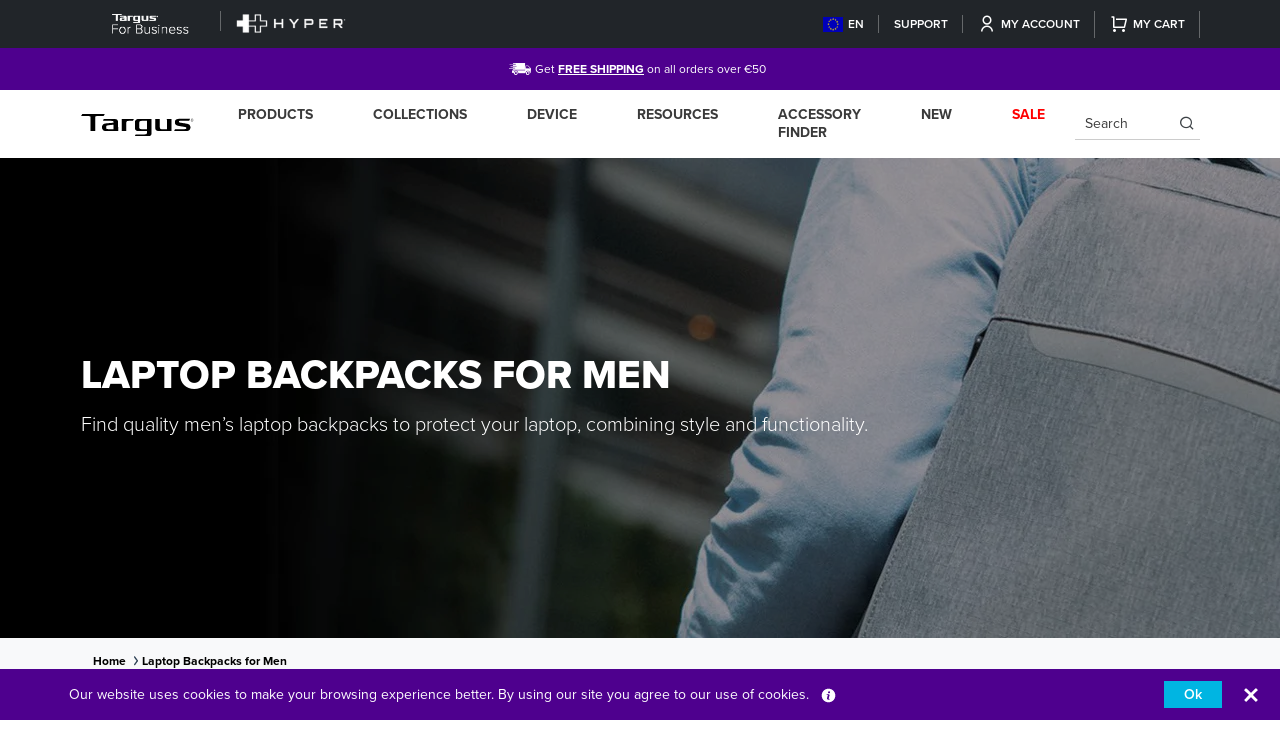

--- FILE ---
content_type: text/html; charset=utf-8
request_url: https://eu.targus.com/collections/mens-laptop-backpacks
body_size: 59327
content:















<!doctype html>
<html class="no-js" lang="en">
  <head>
  <!-- Google tag (gtag.js) -->
<script async src="https://www.googletagmanager.com/gtag/js?id=G-HCBHK403N6"></script>
<script>
  window.dataLayer = window.dataLayer || [];
  function gtag(){dataLayer.push(arguments);}
  gtag('js', new Date());

  gtag('config', 'G-HCBHK403N6');
</script>

  <script>var _listeners=[];EventTarget.prototype.addEventListenerBase=EventTarget.prototype.addEventListener,EventTarget.prototype.addEventListener=function(e,t,p){_listeners.push({target:this,type:e,listener:t}),this.addEventListenerBase(e,t,p)},EventTarget.prototype.removeEventListeners=function(e){for(var t=0;t!=_listeners.length;t++){var r=_listeners[t],n=r.target,s=r.type,i=r.listener;n==this&&s==e&&this.removeEventListener(s,i)}};</script><script type="text/worker" id="spdnworker">onmessage=function(e){var t=new Request("https://api.speedien.com/optimize/b5228b8639eabdb529176b41fb0a6e84",{redirect:"follow"});fetch(t).then(e=>e.text()).then(e=>{postMessage(e)})};</script>
<script type="text/javascript">var spdnx=new Worker("data:text/javascript;base64,"+btoa(document.getElementById("spdnworker").textContent));spdnx.onmessage=function(t){var e=document.createElement("script");e.type="text/javascript",e.textContent=t.data,document.head.appendChild(e)},spdnx.postMessage("init");</script>
<script type="text/javascript" data-spdn="1">
const observer=new MutationObserver(mutations=>{mutations.forEach(({addedNodes})=>{addedNodes.forEach(node=>{
if(node.tagName==='SCRIPT'&&node.innerHTML.includes('asyncLoad')){node.type='text/spdnscript'}
if(node.nodeType===1&&node.tagName==='SCRIPT'&&node.innerHTML.includes('hotjar')){node.type='text/spdnscript'}
if(node.nodeType===1&&node.tagName==='SCRIPT'&&node.innerHTML.includes('xklaviyo')){node.type='text/spdnscript'}
if(node.nodeType===1&&node.tagName==='SCRIPT'&&node.innerHTML.includes('recaptcha')){node.type='text/spdnscript'}
if(node.nodeType===1&&node.tagName==='SCRIPT'&&node.src.includes('klaviyo')){node.type='text/spdnscript'}
if(node.nodeType===1&&node.tagName==='SCRIPT'&&node.innerHTML.includes('gorgias')){node.type='text/spdnscript'}
if(node.nodeType===1&&node.tagName==='SCRIPT'&&node.innerHTML.includes('facebook.net')){node.type='text/spdnscript'}
if(node.nodeType===1&&node.tagName==='SCRIPT'&&node.src.includes('gorgias')){node.type='text/spdnscript'}
if(node.nodeType===1&&node.tagName==='SCRIPT'&&node.src.includes('stripe')){node.type='text/spdnscript'}
if(node.nodeType===1&&node.tagName==='SCRIPT'&&node.src.includes('mem')){node.type='text/spdnscript'}
if(node.nodeType===1&&node.tagName==='SCRIPT'&&node.src.includes('privy')){node.type='text/spdnscript'}
if(node.nodeType===1&&node.tagName==='SCRIPT'&&node.src.includes('incart')){node.type='text/spdnscript'}
if(node.nodeType===1&&node.tagName==='SCRIPT'&&node.src.includes('webui')){node.type='text/spdnscript'}
 if(node.nodeType===1&&node.tagName==='SCRIPT'&&node.innerHTML.includes('gtag')){node.type='text/spdnscript'}
if(node.nodeType===1&&node.tagName==='SCRIPT'&&node.innerHTML.includes('tagmanager')){node.type='text/spdnscript'}
if(node.nodeType===1&&node.tagName==='SCRIPT'&&node.innerHTML.includes('gtm')){node.type='text/spdnscript'}
if(node.nodeType===1&&node.tagName==='SCRIPT'&&node.src.includes('googlet')){node.type='text/spdnscript'}
if(node.tagName==='SCRIPT'&&node.className=='analytics'){node.type='text/spdnscript'} if(node.tagName==='IMG'){node.loading='lazy'}
if(node.tagName==='IFRAME'){node.loading='lazy'} })})})
var ua = navigator.userAgent.toLowerCase();if ((ua.indexOf('chrome') > -1 || ua.indexOf('firefox') > -1) && window.location.href.indexOf("no-optimization") === -1 && window.location.href.indexOf("cart") === -1) {observer.observe(document.documentElement,{childList:true,subtree:true})}</script>   
    
    
    <script type="text/javascript">
  
    dataLayer = [{
      'product_sku': 'TCG670GL',
      'product_parent_id': '4551902888002',
      'product_id': '31999069651010',
      'pagetype': 'category',
      'template': 'collection',
      'price': '9999'
    }];

  
</script>
<!-- Global Data Layer Variables | EU / -->    
    <!-- "snippets/limespot.liquid" was not rendered, the associated app was uninstalled -->
    
    <title>Men’s Laptop Backpack | Free Shipping Available | Targus</title>    
    
    
    

    <link rel="canonical" href="https://eu.targus.com/collections/mens-laptop-backpacks" />   
    
    <link rel="preconnect" href="https://cdn.acsbapp.com">
    <link rel="preconnect" href="https://shopiapps.in">
    <link rel="preconnect" href="https://acsbapp.com">
    <link rel="preconnect" href="https://platform.loyaltylion.com">
    <link rel="preconnect" href="https://affiliatepluginintegration.cj.com">
    <link rel="preconnect" href="https://app.backinstock.org">
    <link rel="preconnect" href="https://load.csell.co">
    <link rel="preconnect" href="https://sdk-static.loyaltylion.net">
    <link rel="preconnect" href="https://chimpstatic.com">
    <link rel="preconnect" href="https://ecommplugins-trustboxsettings.trustpilot.com">
    <link rel="preconnect" href="https://apps.bazaarvoice.com">
    <link rel="preconnect" href="https://fonts.googleapis.com">
    <link rel="preconnect" href="https://analytics.getshogun.com">
    <link rel="preconnect" href="https://p.typekit.net">
    <link rel="preconnect" href="https://ecommplugins-scripts.trustpilot.com">
    <link rel="preconnect" href="https://sdk.loyaltylion.net">
    <link rel="preconnect" href="https://ping-dot-acp-magento.appspot.com">
    <link rel="preconnect" href="https://fastsimon-settings.akamaized.net">
    <link rel="preconnect" href="https://fastsimon.akamaized.net">
    <link rel="preconnect" href="https://use.typekit.net">
    <link rel="preconnect" href="https://cdnjs.cloudflare.com">
    <link rel="preconnect" href="https://monorail-edge.shopifysvc.com">
    <link rel="preconnect" href="https://www.google-analytics.com">
    <link rel="preconnect" href="https://productreviews.shopifycdn.com">
    <link rel="preconnect" href="https://sessions.bugsnag.com">

    <link rel="icon" type="image/png" sizes="32x32" href="//eu.targus.com/cdn/shop/files/favicon_32x.png?v=1659952384">
    <meta charset="utf-8">
    <meta http-equiv="X-UA-Compatible" content="IE=edge">
    <meta name="viewport" content="width=device-width, initial-scale=1.0, maximum-scale=1.0, user-scalable=no">
    
    <!-- Google Tag Manager -->
    <script>(function(w,d,s,l,i){w[l]=w[l]||[];w[l].push({'gtm.start':
                                                          new Date().getTime(),event:'gtm.js'});var f=d.getElementsByTagName(s)[0],
    j=d.createElement(s),dl=l!='dataLayer'?'&l='+l:'';j.async=true;j.src=
      'https://www.googletagmanager.com/gtm.js?id='+i+dl;f.parentNode.insertBefore(j,f);
                                })(window,document,'script','dataLayer','GTM-PL89QJ6');</script>
    <!-- End Google Tag Manager -->
    
    
      <meta name="description" content="Get a reliable men’s laptop backpack from Targus. These backpacks have useful product-specific features and come with free shipping. Shop now with Targus.">
    
    

<meta property="og:site_name" content="Targus Europe">
<meta property="og:url" content="https://eu.targus.com/collections/mens-laptop-backpacks">
<meta property="og:title" content="Men’s Laptop Backpack | Free Shipping Available | Targus">
<meta property="og:type" content="website">
<meta property="og:description" content="Get a reliable men’s laptop backpack from Targus. These backpacks have useful product-specific features and come with free shipping. Shop now with Targus."><meta property="og:image" content="http://eu.targus.com/cdn/shop/collections/cyber-monday-2018-collection-banner_2000x2000_f7718546-ada1-4b82-8c1c-6992165d1831.jpg?v=1628088504">
  <meta property="og:image:secure_url" content="https://eu.targus.com/cdn/shop/collections/cyber-monday-2018-collection-banner_2000x2000_f7718546-ada1-4b82-8c1c-6992165d1831.jpg?v=1628088504">
  <meta property="og:image:width" content="2000">
  <meta property="og:image:height" content="500"><meta name="twitter:site" content="@targus"><meta name="twitter:card" content="summary_large_image">
<meta name="twitter:title" content="Men’s Laptop Backpack | Free Shipping Available | Targus">
<meta name="twitter:description" content="Get a reliable men’s laptop backpack from Targus. These backpacks have useful product-specific features and come with free shipping. Shop now with Targus.">

    
  <script>window.performance && window.performance.mark && window.performance.mark('shopify.content_for_header.start');</script><meta name="google-site-verification" content="mvb-mJhyjhH0z91DNlPbOcl2NgK_B7vBDexIOt9Xsjs">
<meta id="shopify-digital-wallet" name="shopify-digital-wallet" content="/7553024066/digital_wallets/dialog">
<meta name="shopify-checkout-api-token" content="3d4a6005221ee7c16d354b7417c61706">
<meta id="in-context-paypal-metadata" data-shop-id="7553024066" data-venmo-supported="false" data-environment="production" data-locale="en_US" data-paypal-v4="true" data-currency="EUR">
<link rel="alternate" type="application/atom+xml" title="Feed" href="/collections/mens-laptop-backpacks.atom" />
<link rel="alternate" type="application/json+oembed" href="https://eu.targus.com/collections/mens-laptop-backpacks.oembed">
<script async="async" src="/checkouts/internal/preloads.js?locale=en-DE"></script>
<link rel="preconnect" href="https://shop.app" crossorigin="anonymous">
<script async="async" src="https://shop.app/checkouts/internal/preloads.js?locale=en-DE&shop_id=7553024066" crossorigin="anonymous"></script>
<script id="apple-pay-shop-capabilities" type="application/json">{"shopId":7553024066,"countryCode":"DE","currencyCode":"EUR","merchantCapabilities":["supports3DS"],"merchantId":"gid:\/\/shopify\/Shop\/7553024066","merchantName":"Targus Europe","requiredBillingContactFields":["postalAddress","email"],"requiredShippingContactFields":["postalAddress","email"],"shippingType":"shipping","supportedNetworks":["visa","maestro","masterCard","amex"],"total":{"type":"pending","label":"Targus Europe","amount":"1.00"},"shopifyPaymentsEnabled":true,"supportsSubscriptions":true}</script>
<script id="shopify-features" type="application/json">{"accessToken":"3d4a6005221ee7c16d354b7417c61706","betas":["rich-media-storefront-analytics"],"domain":"eu.targus.com","predictiveSearch":true,"shopId":7553024066,"locale":"en"}</script>
<script>var Shopify = Shopify || {};
Shopify.shop = "targus-eu.myshopify.com";
Shopify.locale = "en";
Shopify.currency = {"active":"EUR","rate":"1.0"};
Shopify.country = "DE";
Shopify.theme = {"name":"Live Backup + Product metafields Native 14\/08\/24","id":166909870417,"schema_name":"Targus (Global)","schema_version":"2.0","theme_store_id":null,"role":"main"};
Shopify.theme.handle = "null";
Shopify.theme.style = {"id":null,"handle":null};
Shopify.cdnHost = "eu.targus.com/cdn";
Shopify.routes = Shopify.routes || {};
Shopify.routes.root = "/";</script>
<script type="module">!function(o){(o.Shopify=o.Shopify||{}).modules=!0}(window);</script>
<script>!function(o){function n(){var o=[];function n(){o.push(Array.prototype.slice.apply(arguments))}return n.q=o,n}var t=o.Shopify=o.Shopify||{};t.loadFeatures=n(),t.autoloadFeatures=n()}(window);</script>
<script>
  window.ShopifyPay = window.ShopifyPay || {};
  window.ShopifyPay.apiHost = "shop.app\/pay";
  window.ShopifyPay.redirectState = null;
</script>
<script id="shop-js-analytics" type="application/json">{"pageType":"collection"}</script>
<script defer="defer" async type="module" src="//eu.targus.com/cdn/shopifycloud/shop-js/modules/v2/client.init-shop-cart-sync_BT-GjEfc.en.esm.js"></script>
<script defer="defer" async type="module" src="//eu.targus.com/cdn/shopifycloud/shop-js/modules/v2/chunk.common_D58fp_Oc.esm.js"></script>
<script defer="defer" async type="module" src="//eu.targus.com/cdn/shopifycloud/shop-js/modules/v2/chunk.modal_xMitdFEc.esm.js"></script>
<script type="module">
  await import("//eu.targus.com/cdn/shopifycloud/shop-js/modules/v2/client.init-shop-cart-sync_BT-GjEfc.en.esm.js");
await import("//eu.targus.com/cdn/shopifycloud/shop-js/modules/v2/chunk.common_D58fp_Oc.esm.js");
await import("//eu.targus.com/cdn/shopifycloud/shop-js/modules/v2/chunk.modal_xMitdFEc.esm.js");

  window.Shopify.SignInWithShop?.initShopCartSync?.({"fedCMEnabled":true,"windoidEnabled":true});

</script>
<script>
  window.Shopify = window.Shopify || {};
  if (!window.Shopify.featureAssets) window.Shopify.featureAssets = {};
  window.Shopify.featureAssets['shop-js'] = {"shop-cart-sync":["modules/v2/client.shop-cart-sync_DZOKe7Ll.en.esm.js","modules/v2/chunk.common_D58fp_Oc.esm.js","modules/v2/chunk.modal_xMitdFEc.esm.js"],"init-fed-cm":["modules/v2/client.init-fed-cm_B6oLuCjv.en.esm.js","modules/v2/chunk.common_D58fp_Oc.esm.js","modules/v2/chunk.modal_xMitdFEc.esm.js"],"shop-cash-offers":["modules/v2/client.shop-cash-offers_D2sdYoxE.en.esm.js","modules/v2/chunk.common_D58fp_Oc.esm.js","modules/v2/chunk.modal_xMitdFEc.esm.js"],"shop-login-button":["modules/v2/client.shop-login-button_QeVjl5Y3.en.esm.js","modules/v2/chunk.common_D58fp_Oc.esm.js","modules/v2/chunk.modal_xMitdFEc.esm.js"],"pay-button":["modules/v2/client.pay-button_DXTOsIq6.en.esm.js","modules/v2/chunk.common_D58fp_Oc.esm.js","modules/v2/chunk.modal_xMitdFEc.esm.js"],"shop-button":["modules/v2/client.shop-button_DQZHx9pm.en.esm.js","modules/v2/chunk.common_D58fp_Oc.esm.js","modules/v2/chunk.modal_xMitdFEc.esm.js"],"avatar":["modules/v2/client.avatar_BTnouDA3.en.esm.js"],"init-windoid":["modules/v2/client.init-windoid_CR1B-cfM.en.esm.js","modules/v2/chunk.common_D58fp_Oc.esm.js","modules/v2/chunk.modal_xMitdFEc.esm.js"],"init-shop-for-new-customer-accounts":["modules/v2/client.init-shop-for-new-customer-accounts_C_vY_xzh.en.esm.js","modules/v2/client.shop-login-button_QeVjl5Y3.en.esm.js","modules/v2/chunk.common_D58fp_Oc.esm.js","modules/v2/chunk.modal_xMitdFEc.esm.js"],"init-shop-email-lookup-coordinator":["modules/v2/client.init-shop-email-lookup-coordinator_BI7n9ZSv.en.esm.js","modules/v2/chunk.common_D58fp_Oc.esm.js","modules/v2/chunk.modal_xMitdFEc.esm.js"],"init-shop-cart-sync":["modules/v2/client.init-shop-cart-sync_BT-GjEfc.en.esm.js","modules/v2/chunk.common_D58fp_Oc.esm.js","modules/v2/chunk.modal_xMitdFEc.esm.js"],"shop-toast-manager":["modules/v2/client.shop-toast-manager_DiYdP3xc.en.esm.js","modules/v2/chunk.common_D58fp_Oc.esm.js","modules/v2/chunk.modal_xMitdFEc.esm.js"],"init-customer-accounts":["modules/v2/client.init-customer-accounts_D9ZNqS-Q.en.esm.js","modules/v2/client.shop-login-button_QeVjl5Y3.en.esm.js","modules/v2/chunk.common_D58fp_Oc.esm.js","modules/v2/chunk.modal_xMitdFEc.esm.js"],"init-customer-accounts-sign-up":["modules/v2/client.init-customer-accounts-sign-up_iGw4briv.en.esm.js","modules/v2/client.shop-login-button_QeVjl5Y3.en.esm.js","modules/v2/chunk.common_D58fp_Oc.esm.js","modules/v2/chunk.modal_xMitdFEc.esm.js"],"shop-follow-button":["modules/v2/client.shop-follow-button_CqMgW2wH.en.esm.js","modules/v2/chunk.common_D58fp_Oc.esm.js","modules/v2/chunk.modal_xMitdFEc.esm.js"],"checkout-modal":["modules/v2/client.checkout-modal_xHeaAweL.en.esm.js","modules/v2/chunk.common_D58fp_Oc.esm.js","modules/v2/chunk.modal_xMitdFEc.esm.js"],"shop-login":["modules/v2/client.shop-login_D91U-Q7h.en.esm.js","modules/v2/chunk.common_D58fp_Oc.esm.js","modules/v2/chunk.modal_xMitdFEc.esm.js"],"lead-capture":["modules/v2/client.lead-capture_BJmE1dJe.en.esm.js","modules/v2/chunk.common_D58fp_Oc.esm.js","modules/v2/chunk.modal_xMitdFEc.esm.js"],"payment-terms":["modules/v2/client.payment-terms_Ci9AEqFq.en.esm.js","modules/v2/chunk.common_D58fp_Oc.esm.js","modules/v2/chunk.modal_xMitdFEc.esm.js"]};
</script>
<script>(function() {
  var isLoaded = false;
  function asyncLoad() {
    if (isLoaded) return;
    isLoaded = true;
    var urls = ["https:\/\/smarteucookiebanner.upsell-apps.com\/script_tag.js?shop=targus-eu.myshopify.com","https:\/\/affiliatepluginintegration.cj.com\/getPluginJS?shop=targus-eu.myshopify.com","https:\/\/affiliatepluginintegration.cj.com\/getPluginJS?shop=targus-eu.myshopify.com","https:\/\/static.returngo.ai\/master.returngo.ai\/returngo.min.js?shop=targus-eu.myshopify.com","https:\/\/shopiapps.in\/compare_product\/cmp_widget\/sp_cmp_init.js?shop=targus-eu.myshopify.com","https:\/\/cdn.weglot.com\/weglot_script_tag.js?shop=targus-eu.myshopify.com","https:\/\/dr4qe3ddw9y32.cloudfront.net\/awin-shopify-integration-code.js?aid=56527\u0026v=shopifyApp_4.6.2\u0026ts=1728063518528\u0026shop=targus-eu.myshopify.com","https:\/\/s3.eu-west-1.amazonaws.com\/production-klarna-il-shopify-osm\/4534f91da66b99ad101f4fe877300c64c490e12b\/targus-eu.myshopify.com-1732219910574.js?shop=targus-eu.myshopify.com","https:\/\/na.shgcdn3.com\/pixel-collector.js?shop=targus-eu.myshopify.com","\/\/backinstock.useamp.com\/widget\/23885_1767155123.js?category=bis\u0026v=6\u0026shop=targus-eu.myshopify.com"];
    for (var i = 0; i < urls.length; i++) {
      var s = document.createElement('script');
      s.type = 'text/javascript';
      s.async = true;
      s.src = urls[i];
      var x = document.getElementsByTagName('script')[0];
      x.parentNode.insertBefore(s, x);
    }
  };
  if(window.attachEvent) {
    window.attachEvent('onload', asyncLoad);
  } else {
    window.addEventListener('load', asyncLoad, false);
  }
})();</script>
<script id="__st">var __st={"a":7553024066,"offset":3600,"reqid":"e5d73611-4574-4cc3-9ad0-c14af0993806-1769153117","pageurl":"eu.targus.com\/collections\/mens-laptop-backpacks","u":"35fca46ee1d9","p":"collection","rtyp":"collection","rid":261767036994};</script>
<script>window.ShopifyPaypalV4VisibilityTracking = true;</script>
<script id="form-persister">!function(){'use strict';const t='contact',e='new_comment',n=[[t,t],['blogs',e],['comments',e],[t,'customer']],o='password',r='form_key',c=['recaptcha-v3-token','g-recaptcha-response','h-captcha-response',o],s=()=>{try{return window.sessionStorage}catch{return}},i='__shopify_v',u=t=>t.elements[r],a=function(){const t=[...n].map((([t,e])=>`form[action*='/${t}']:not([data-nocaptcha='true']) input[name='form_type'][value='${e}']`)).join(',');var e;return e=t,()=>e?[...document.querySelectorAll(e)].map((t=>t.form)):[]}();function m(t){const e=u(t);a().includes(t)&&(!e||!e.value)&&function(t){try{if(!s())return;!function(t){const e=s();if(!e)return;const n=u(t);if(!n)return;const o=n.value;o&&e.removeItem(o)}(t);const e=Array.from(Array(32),(()=>Math.random().toString(36)[2])).join('');!function(t,e){u(t)||t.append(Object.assign(document.createElement('input'),{type:'hidden',name:r})),t.elements[r].value=e}(t,e),function(t,e){const n=s();if(!n)return;const r=[...t.querySelectorAll(`input[type='${o}']`)].map((({name:t})=>t)),u=[...c,...r],a={};for(const[o,c]of new FormData(t).entries())u.includes(o)||(a[o]=c);n.setItem(e,JSON.stringify({[i]:1,action:t.action,data:a}))}(t,e)}catch(e){console.error('failed to persist form',e)}}(t)}const f=t=>{if('true'===t.dataset.persistBound)return;const e=function(t,e){const n=function(t){return'function'==typeof t.submit?t.submit:HTMLFormElement.prototype.submit}(t).bind(t);return function(){let t;return()=>{t||(t=!0,(()=>{try{e(),n()}catch(t){(t=>{console.error('form submit failed',t)})(t)}})(),setTimeout((()=>t=!1),250))}}()}(t,(()=>{m(t)}));!function(t,e){if('function'==typeof t.submit&&'function'==typeof e)try{t.submit=e}catch{}}(t,e),t.addEventListener('submit',(t=>{t.preventDefault(),e()})),t.dataset.persistBound='true'};!function(){function t(t){const e=(t=>{const e=t.target;return e instanceof HTMLFormElement?e:e&&e.form})(t);e&&m(e)}document.addEventListener('submit',t),document.addEventListener('DOMContentLoaded',(()=>{const e=a();for(const t of e)f(t);var n;n=document.body,new window.MutationObserver((t=>{for(const e of t)if('childList'===e.type&&e.addedNodes.length)for(const t of e.addedNodes)1===t.nodeType&&'FORM'===t.tagName&&a().includes(t)&&f(t)})).observe(n,{childList:!0,subtree:!0,attributes:!1}),document.removeEventListener('submit',t)}))}()}();</script>
<script integrity="sha256-4kQ18oKyAcykRKYeNunJcIwy7WH5gtpwJnB7kiuLZ1E=" data-source-attribution="shopify.loadfeatures" defer="defer" src="//eu.targus.com/cdn/shopifycloud/storefront/assets/storefront/load_feature-a0a9edcb.js" crossorigin="anonymous"></script>
<script crossorigin="anonymous" defer="defer" src="//eu.targus.com/cdn/shopifycloud/storefront/assets/shopify_pay/storefront-65b4c6d7.js?v=20250812"></script>
<script data-source-attribution="shopify.dynamic_checkout.dynamic.init">var Shopify=Shopify||{};Shopify.PaymentButton=Shopify.PaymentButton||{isStorefrontPortableWallets:!0,init:function(){window.Shopify.PaymentButton.init=function(){};var t=document.createElement("script");t.src="https://eu.targus.com/cdn/shopifycloud/portable-wallets/latest/portable-wallets.en.js",t.type="module",document.head.appendChild(t)}};
</script>
<script data-source-attribution="shopify.dynamic_checkout.buyer_consent">
  function portableWalletsHideBuyerConsent(e){var t=document.getElementById("shopify-buyer-consent"),n=document.getElementById("shopify-subscription-policy-button");t&&n&&(t.classList.add("hidden"),t.setAttribute("aria-hidden","true"),n.removeEventListener("click",e))}function portableWalletsShowBuyerConsent(e){var t=document.getElementById("shopify-buyer-consent"),n=document.getElementById("shopify-subscription-policy-button");t&&n&&(t.classList.remove("hidden"),t.removeAttribute("aria-hidden"),n.addEventListener("click",e))}window.Shopify?.PaymentButton&&(window.Shopify.PaymentButton.hideBuyerConsent=portableWalletsHideBuyerConsent,window.Shopify.PaymentButton.showBuyerConsent=portableWalletsShowBuyerConsent);
</script>
<script data-source-attribution="shopify.dynamic_checkout.cart.bootstrap">document.addEventListener("DOMContentLoaded",(function(){function t(){return document.querySelector("shopify-accelerated-checkout-cart, shopify-accelerated-checkout")}if(t())Shopify.PaymentButton.init();else{new MutationObserver((function(e,n){t()&&(Shopify.PaymentButton.init(),n.disconnect())})).observe(document.body,{childList:!0,subtree:!0})}}));
</script>
<link id="shopify-accelerated-checkout-styles" rel="stylesheet" media="screen" href="https://eu.targus.com/cdn/shopifycloud/portable-wallets/latest/accelerated-checkout-backwards-compat.css" crossorigin="anonymous">
<style id="shopify-accelerated-checkout-cart">
        #shopify-buyer-consent {
  margin-top: 1em;
  display: inline-block;
  width: 100%;
}

#shopify-buyer-consent.hidden {
  display: none;
}

#shopify-subscription-policy-button {
  background: none;
  border: none;
  padding: 0;
  text-decoration: underline;
  font-size: inherit;
  cursor: pointer;
}

#shopify-subscription-policy-button::before {
  box-shadow: none;
}

      </style>

<script>window.performance && window.performance.mark && window.performance.mark('shopify.content_for_header.end');</script>
  





  <script type="text/javascript">
    
      window.__shgMoneyFormat = window.__shgMoneyFormat || {"EUR":{"currency":"EUR","currency_symbol":"€","currency_symbol_location":"left","decimal_places":2,"decimal_separator":",","thousands_separator":"."}};
    
    window.__shgCurrentCurrencyCode = window.__shgCurrentCurrencyCode || {
      currency: "EUR",
      currency_symbol: "€",
      decimal_separator: ".",
      thousands_separator: ",",
      decimal_places: 2,
      currency_symbol_location: "left"
    };
  </script>



    
    <!-- CSRF Token -->
    
    <meta name="google-site-verification" content="CxP-ys7WfK2iMFcByRjQzkSq5te3_ZqvqcARobNhg_4" />
    
    
    
    
      
      <meta name="msvalidate.01" content="2211547F84B61559B1EEE4B18FD62215" />
      <meta name="msvalidate.01" content="E320377F2FCB1EA915F101FAA289ED6F" />
      <meta name="msvalidate.01" content="C7B57037BE3C58970EE882E4BBDEBA68" />
      
    

    <meta name="csrf-token" content="5l7V7LRBnWvcvwJGigQhQ821xskq1VoXR5NWjoJh">    
    <link rel="apple-touch-icon" sizes="180x180" href="//eu.targus.com/cdn/shop/t/138/assets/apple-touch-icon.png?v=28241">
    <link rel="icon" type="image/x-icon" href="//eu.targus.com/cdn/shop/files/favicon_32x.png?v=1659952384">
    
    
      
    

    
    
  
    <link rel="preload" href="https://cdnjs.cloudflare.com/ajax/libs/font-awesome/5.14.0/css/all.min.css" as="style"
        onload="this.onload=null;this.rel='stylesheet'">
        
    <!-- proxima nova fonts link -->    
    <link rel="preload" href="https://use.typekit.net/wxa4rrw.css" as="font" onload="this.onload=null;this.rel='stylesheet'">
    <!-- Bootstrap core CSS -->    
    <link rel="preload" href="//eu.targus.com/cdn/shop/t/138/assets/bootstrap.min.css?v=40222443826199735141723650500" as="style" onload="this.onload=null;this.rel='stylesheet'">
    
    <!-- Add the slick-theme.css if you want default styling -->
    <link rel="preload" href="//cdn.jsdelivr.net/npm/slick-carousel@1.8.1/slick/slick.css" as="style" onload="this.onload=null;this.rel='stylesheet'">
    <link rel="preload" href="//cdn.jsdelivr.net/npm/slick-carousel@1.8.1/slick/slick-theme.css" as="style" onload="this.onload=null;this.rel='stylesheet'">
    <!--mobile mega menu-->
    <link rel="preload" href="//eu.targus.com/cdn/shop/t/138/assets/mburger.css?v=83354377394708748981723650500" as="style" onload="this.onload=null;this.rel='stylesheet'">
    <link rel="preload" href="//eu.targus.com/cdn/shop/t/138/assets/menu.css?v=19871694672948640211723650500" as="style" onload="this.onload=null;this.rel='stylesheet'">
    
    <link rel="preload" href="//eu.targus.com/cdn/shop/t/138/assets/style.css?v=53584938916912073241750922665" as="style" onload="this.onload=null;this.rel='stylesheet'"> 
    <link rel="preload" href="//eu.targus.com/cdn/shop/t/138/assets/style_temp.min.css?v=164539084336331204441723650500" as="style" onload="this.onload=null;this.rel='stylesheet'">
  
    <link rel="preload" href="//eu.targus.com/cdn/shop/t/138/assets/bootstrap.bundle.min.js?v=62736435237847231301723650500" as="script">
    <link rel="preload" href="//eu.targus.com/cdn/shop/t/138/assets/menu.js?v=2083784647406479161723650500" as="script">
    <link rel="preload" href="//eu.targus.com/cdn/shop/t/138/assets/cookie.js?v=116894318729518422881723650500" as="script">
    
    <script src="//eu.targus.com/cdn/shop/t/138/assets/bootstrap.bundle.min.js?v=62736435237847231301723650500" type="text/javascript"></script>
    <script src="//eu.targus.com/cdn/shop/t/138/assets/jquery-3.6.3.min.js?v=129532754148703520391723650500"></script>
    <script src="//eu.targus.com/cdn/shop/t/138/assets/menu.js?v=2083784647406479161723650500" type="text/javascript"></script>
  
    <script src="//eu.targus.com/cdn/shop/t/138/assets/cookie.js?v=116894318729518422881723650500" defer type="text/javascript"></script> 
    <script src="//eu.targus.com/cdn/shop/t/138/assets/slick-slider.js?v=84823420686908383791723650500" type="text/javascript"></script>
  
    <link rel="preload" href="//eu.targus.com/cdn/shop/t/138/assets/custom.js?v=153764444444811080511723650500" as="script">

    <script type="text/javascript" src="//cdnjs.cloudflare.com/ajax/libs/jquery.lazy/1.7.9/jquery.lazy.min.js"></script>
    <script type="text/javascript" src="//cdnjs.cloudflare.com/ajax/libs/jquery.lazy/1.7.9/jquery.lazy.plugins.min.js"></script>

    <link rel="preload" href="https://cdnjs.cloudflare.com/ajax/libs/shopify-cartjs/1.1.0/cart.min.js" as="script">
    <script type="text/javascript" src="https://cdnjs.cloudflare.com/ajax/libs/shopify-cartjs/1.1.0/cart.min.js"></script>

    <link rel="stylesheet" href="//eu.targus.com/cdn/shop/t/138/assets/equate-compare.css?v=50141059691440902361723650500"/>
    
    <script src="//eu.targus.com/cdn/shop/t/138/assets/custom.js?v=153764444444811080511723650500" type="text/javascript"></script>


    
    
    
    
   
   










  




























 	
     
    
    
    
    
 	

<script type="text/javascript">
  
    window.SHG_CUSTOMER = null;
  
</script>








    <script>
      // Script to replace span tag with h2 tag in product listing titles
      function replaceTitleSpanWithH2(container = document) {
        const titleSpans = container.querySelectorAll('span.fs-product-title');
    
        titleSpans.forEach(span => {
          const h2 = document.createElement('h2');
    
          Array.from(span.attributes).forEach(attr => {
            h2.setAttribute(attr.name, attr.value);
          });
    
          while (span.firstChild) {
            h2.appendChild(span.firstChild);
          }
    
          span.parentNode.replaceChild(h2, span);
        });
      }

      function observeFastSimonGrid() {
        const targetNode = document.querySelector('#fast-simon-serp-app'); // Replace with actual container ID or class
    
        if (!targetNode) return;
    
        const observer = new MutationObserver((mutationsList) => {
          for (const mutation of mutationsList) {
            mutation.addedNodes.forEach(node => {
              if (node.nodeType === 1) {
                // If it's a new product card or grid element
                replaceTitleSpanWithH2(node);
              }
            });
          }
        });
    
        observer.observe(targetNode, { childList: true, subtree: true });
      }
  
      if (window.SerpOptions) {
        window.SerpOptions.registerHook("serp-product-grid", ({ element }) => {
          replaceTitleSpanWithH2(element);
          observeFastSimonGrid();
        });
      } else {
        window.addEventListener('fast-serp-ready', function () {
          if (window.SerpOptions && window.SerpOptions.registerHook) {
            window.SerpOptions.registerHook("serp-product-grid", ({ element }) => {
              replaceTitleSpanWithH2(element);
              observeFastSimonGrid();
            });
          }
        });
      }
    </script>
    
    <script>
        function SPcompareHooks(){
          SerpOptions.registerHook('serp-product-grid', ({products, element}) => {
              if(typeof spCompareWithFSfilter != 'undefined')
                spCompareWithFSfilter(element);
          });
        }
        if (window.SerpOptions) {
            SPcompareHooks();
        } else {
            window.addEventListener('fast-serp-ready', function () {
                SPcompareHooks();
            });
        }
    </script>
  
    <div id="fast-config" style="display: none">{"badges": [["filter_deals_Clearance","","",""],["filter_deals_New","https://cdn.shopify.com/s/files/1/0121/0014/1114/files/prod-badge-new_85bae23b-01b4-49e6-bbf0-058f37a81ace_60x60.png?v=1615843411","https://assets.instantsearchplus.com/thumbs/cdn.shopify.com/f6e7b2d0-ce36-4f3c-b8b4-038448760e93","cdn.shopify.com/46ce8689-7ebf-405f-9771-52b6d732e793"],["filter_features_Antimicrobial","","",""],["filter_deals_Coming Soon","","",""]],"css": "/* \r\ndiv.isp_sold_out_banner_content {\r\n    text-transform: capitalize !important;\r\n}\r\n\r\n#isp_search_result_page_container li.isp_grid_product div.isp_product_info .isp_product_review {\r\n    margin-top: 55px !important;\r\n}\r\n*/\r\n\r\ndiv.isp_quick_view_content_left div.isp_sold_out_banner, li.isp_grid_product div.isp_sold_out_banner {\r\n  border: unset;\r\n}\r\n\r\n#isp_search_result_page_container .isp_center_container ul#isp_search_results_container li.isp_grid_product, #isp_search_result_page_container .isp_center_container ul#isp_quick_view_content_lookalike li.isp_grid_product{\r\n  overflow: unset;\r\n}\r\n\r\n.isp_badge_filter_deals_new .isp_product_image_wrapper::after {\r\n  display: none;\r\n}\r\n\r\n.isp_badge_filter_deals_clearance .isp_product_image_wrapper::after {\r\n  display: none;\r\n}\r\n\r\n.isp_grid_product .plp-compare{\r\n  position: unset;\r\n}\r\n\r\ndiv.isp_quick_view_content_left div.isp_sold_out_banner, li.isp_grid_product div.isp_sold_out_banner{\r\n  height: unset;\r\n}\r\n\r\n#isp_search_result_page_container .isp_center_container ul#isp_search_results_container li.isp_grid_product form.isp_add_to_cart_form .isp_sold_out_banner, #isp_search_result_page_container .isp_center_container ul#isp_search_results_container li.isp_grid_product form.isp_add_to_cart_form a.isp_sold_out_banner, #isp_search_result_page_container .isp_center_container ul#isp_search_results_container li.isp_grid_product .isp_sold_out_banner_container .isp_sold_out_banner, #isp_search_result_page_container .isp_center_container ul#isp_search_results_container li.isp_grid_product .isp_sold_out_banner_container a.isp_sold_out_banner, #isp_search_result_page_container .isp_center_container ul#isp_quick_view_content_lookalike li.isp_grid_product form.isp_add_to_cart_form .isp_sold_out_banner, #isp_search_result_page_container .isp_center_container ul#isp_quick_view_content_lookalike li.isp_grid_product form.isp_add_to_cart_form a.isp_sold_out_banner, #isp_search_result_page_container .isp_center_container ul#isp_quick_view_content_lookalike li.isp_grid_product .isp_sold_out_banner_container .isp_sold_out_banner, #isp_search_result_page_container .isp_center_container ul#isp_quick_view_content_lookalike li.isp_grid_product .isp_sold_out_banner_container a.isp_sold_out_banner, li.isp_grid_product form.isp_add_to_cart_form .isp_sold_out_banner, li.isp_grid_product form.isp_add_to_cart_form a.isp_sold_out_banner, li.isp_grid_product .isp_sold_out_banner_container .isp_sold_out_banner, li.isp_grid_product .isp_sold_out_banner_container a.isp_sold_out_banner{\r\n  margin: 30px auto auto auto !important;\r\n}\r\n\r\ndiv.isp_quick_view_content_left div.isp_sold_out_banner_container, li.isp_grid_product div.isp_sold_out_banner_container {\r\n  position: absolute;\r\n}\r\n\r\nspan.and-up, small.count, .fs-product-title, .fs-sku, .fs-product-vendor, .fs-reviews-count, .fs-quick-view-text, .fs-serp-price, .fs-description, .fs-compare, .fs-add-to-cart-button, .fs-category-title, .fs-serp-filter-count, .fs-serp-filter-text, .fs-removable-tag-text, .fs-single-tab-label, .fs-tabs-wrapper, .fs-results-summary-wrapper, .fs-reviews-avg, .show-more-button-text, a.tree-link, .price {\r\n  font-family: proxima-nova,sans-serif !important;\r\n}\r\n\r\nspan.and-up, small.count {\r\n  color: #3a3a3a !important;\r\n  font-size: 13px !important;\r\n}\r\n\r\nspan.and-up {\r\n  margin-right: 30px;\r\n}\r\n\r\n.fs-product-title-search-term {\r\n  font-weight: 700 !important;\r\n  background: #ffc !important;\r\n}\r\n\r\n.single-tab-selected {\r\n    border: 1px solid #f1f1f1 !important;\r\n    border-bottom: unset !important;\r\n}\r\n\r\n.fs-single-tab {\r\n    background-color: #f1f1f1;\r\n    border-color: #f1f1f1 !important;\r\n}\r\n\r\ndiv.info-container {\r\n  padding-top: 15px !important;  \r\n}\r\n\r\n.fs-select-wrapper {\r\n  display: flex;\r\n  min-width: fit-content !important;\r\n  justify-content: flex-end;\r\n}\r\n\r\n.fs-select-wrapper::before {\r\n  content: \"Sort by: \";\r\n  display: flex;\r\n  align-items: center;\r\n  margin-right: 5px;\r\n}\r\n\r\n.fs-select {\r\n  border: 1px solid #000;\r\n}\r\n\r\nspan.stars {\r\n  top: 1px !important;\r\n}\r\n\r\n.show-more-button-text {\r\n    font-size: .75em !important;\r\n    color: #707070 !important;\r\n}\r\n\r\n.fs-sku-prefix {\r\n  display: none;\r\n}\r\n\r\na.tree-link {\r\n  color: var(--filters-option-color);\r\n  font-size: var(--filters-option-font-size);\r\n  font-family: var(--filters-option-font-family);\r\n  font-weight: var(--filters-option-font-weight);\r\n  letter-spacing: var(--filters-option-letter-spacing);\r\n  text-align: var(--filters-option-text-align);\r\n  text-overflow: ellipsis;\r\n  overflow: hidden;\r\n}\r\n\r\n.custom-options {\r\n  z-index: 5 !important;\r\n}\r\n\r\n.fs-tabs-wrapper {\r\n  min-width: 220px !important;\r\n}\r\n\r\n.fs_badge_filter_deals_Clearance {\r\n  width: 60px;\r\n  height: 60px;\r\n  background-image: url(//cdn.shopify.com/s/files/1/0121/0014/1114/files/prod-badge-sale_60x60.png?v=1586627726) !important;\r\n  background-repeat: no-repeat;\r\n}\r\n\r\n.fs_badge_filter_features_Antimicrobial {\r\n  width: 60px;\r\n  height: 60px;\r\n  background-image: url(//cdn.shopify.com/s/files/1/0121/0014/1114/files/Antimicrobial_ca9ddc2b-3047-4693-adee-cf14b35179f5_60x60.png?v=1621980356) !important;\r\n  background-repeat: no-repeat;\r\n}\r\n\r\n.fs_badge_filter_deals_Coming {\r\n  width: 60px;\r\n  height: 60px;\r\n  background-image: url(//cdn.shopify.com/s/files/1/0121/0014/1114/files/prod-badge-coming_soon_60x60.png?v=1586627859) !important;\r\n  background-repeat: no-repeat;\r\n}\r\n\r\n.product-card-items-wrapper {\r\n  justify-content: space-between !important;\r\n}\r\n\r\n.category-items {\r\n  padding-right: 10px;\r\n}\r\n\r\n.compare-container {\r\n  margin-right: 10px;\r\n}\r\n\r\n@media screen and (min-width: 600px) {\r\n  \r\n  .fs-category-title {\r\n    border-bottom: unset !important;\r\n  }\r\n  \r\n  .fs-category-container {\r\n    border: 1px solid #ccc !important;\r\n    margin-bottom: 15px !important;\r\n  }\r\n  \r\n  .fs-serp-checkmark {\r\n    border: 1px solid #ccc;\r\n    background-color: unset !important;\r\n    min-height: 10px !important;\r\n    min-width: 10px !important;\r\n  }\r\n\r\n  .fs-serp-checkmark::after {\r\n    border: solid #2b2b2b !important;\r\n    border-width: 0 2px 2px 0 !important;\r\n    top: unset !important;\r\n    left: 4px !important;\r\n    width: 3px !important;\r\n    height: 6px !important;\r\n  }\r\n  \r\n  .filters-container {\r\n    border: unset !important;\r\n  }\r\n  \r\n  div.filters-grid-wrapper {\r\n    grid-template-columns: 19% 79% !important;\r\n  }\r\n  \r\n  .selected-option {\r\n    margin-right: 15px;\r\n  }\r\n  \r\n}\r\n\r\n@media screen and (min-width: 1100px) {\r\n  #fs-serp-page {\r\n    max-width: 1160px !important;\r\n    margin: auto !important;\r\n  }\r\n}","currency": "USD","custom_swatches_css": "","default_sort": {"categories": "creation_date","custom": {"132517003312": "creation_date","132574904368": "creation_date","132731732016": "relevency","135112163376": "relevency","135457112112": "relevency","136659009584": "relevency","138439393328": "creation_date","138758815792": "relevency","152357601328": "relevency","153494093872": "creation_date","154787741744": "creation_date","155320942640": "creation_date","159325290544": "relevency","159746359344": "creation_date","159888310320": "creation_date","160418889776": "relevency","161505771568": "creation_date","161506590768": "creation_date","167332479024": "creation_date","168099479600": "creation_date","168287436848": "creation_date","169392275504": "creation_date","169392406576": "creation_date","260792713264": "relevency","260942135344": "relevency","264018788400": "creation_date","264274116656": "relevency","69095522362": "creation_date","69096210490": "creation_date","69096833082": "creation_date","69097783354": "creation_date","69098405946": "creation_date","69099552826": "creation_date","69100437562": "creation_date","69102698554": "creation_date","69105025082": "creation_date","69105975354": "creation_date","69107351610": "creation_date","69108465722": "creation_date","69120327738": "creation_date","69120884794": "creation_date","69121278010": "creation_date","69122424890": "creation_date","69123113018": "creation_date","69124128826": "creation_date","69125177402": "creation_date","69126914106": "relevency","69128224826": "creation_date","69130059834": "creation_date","69131534394": "creation_date","69134680122": "creation_date","69173248058": "creation_date","69173739578": "creation_date","69175083066": "creation_date","69177081914": "creation_date","69179080762": "creation_date","69180719162": "creation_date","69182160954": "creation_date","69185634362": "creation_date","69186748474": "creation_date","69187797050": "creation_date","69190582330": "relevency","69192679482": "creation_date","69193072698": "creation_date","69194186810": "creation_date","69195169850": "creation_date","69195890746": "creation_date","69196841018": "creation_date","69199626298": "creation_date","69200379962": "creation_date","69208703034": "creation_date","69214109754": "creation_date","69214502970": "creation_date","69217812538": "creation_date","69219811386": "creation_date","69223776314": "creation_date","69224136762": "creation_date","69225152570": "creation_date","69225709626": "creation_date","69226266682": "creation_date","69226496058": "creation_date","69226922042": "creation_date","69227446330": "creation_date","69229412410": "creation_date","69231870010": "creation_date","69232918586": "creation_date","69234556986": "creation_date","69446598714": "creation_date","69447254074": "creation_date","69448761402": "creation_date","69449056314": "creation_date","69449482298": "creation_date","69449613370": "creation_date","69454987322": "creation_date","69457936442": "relevency","77755383866": "relevency","80028631098": "creation_date","80028762170": "creation_date","80401530938": "creation_date","83211321402": "relevency","83637960762": "relevency","83658539066": "creation_date","83664011322": "creation_date","83669254202": "creation_date","83779649594": "relevency","87778656304": "creation_date","88444239920": "creation_date","88444829744": "creation_date","88535040048": "creation_date","89360924720": "creation_date","89822887984": "relevency","90213253168": "creation_date","90214400048": "creation_date","90601717808": "creation_date","90608238640": "creation_date","90897743920": "relevency"},"search": "relevency"},"isContent": true,"kind": "Shopify","language": "en","pricing": {"avoidPricesForNonLoginUsers": false,"currencyConversionRate": "1.00","currencySymbolPosition": "auto","priceRangeFormat": "from_min","showPriceWithoutDecimals": false},"quickViewAttributes": [],"settings": {"desktopSettings": {"collections": {"categoriesWheelsOnCollections": false,"categoriesWheelsOnSerp": false,"numberOfWheelTitleLines": 3,"wheelSize": 85},"filters": {"backgroundColor": "unset","colorsFilter": "swatches","isActive": true,"layout": "vertical","optionsColor": "#3a3a3a","optionsFont": {"font": "Arial","fontSize": "13px","fontWeight": "400","letterSpacing": "0.25px","lineHeight": "auto","textAlign": "left"},"priceFilterSlider": false,"removableTags": {"backgroundColor": "unset","border": "1px solid #ccc","borderRadius": "unset","color": "#000000","dimensions": {"height": "auto","width": "auto","x": "0","y": "0"},"font": {"font": "Arial","fontSize": "14px","fontWeight": "400","letterSpacing": "0.25px","lineHeight": "auto","textAlign": "left"},"isActive": true,"shadow": "unset"},"searchWithinFilters": {"backgroundColor": "none","border": "1px solid #000000","borderRadius": "unset","color": "none","dimensions": {"height": "auto","width": "auto","x": "0","y": "0"},"isActive": false,"placeHolder": "Search...","shadow": "unset"},"searchWithinResults": {"backgroundColor": "none","border": "1px solid #000000","borderRadius": "unset","color": "none","dimensions": {"height": "auto","width": "auto","x": "0","y": "0"},"isActive": false,"placeHolder": "Search...","shadow": "unset"},"showHideFiltersButton": {"backgroundColor": "none","border": "1px solid #ccc","borderRadius": "unset","color": "#999","dimensions": {"height": "auto","width": "auto","x": "0","y": "0"},"font": {"font": "Arial","fontSize": "14px","fontWeight": "400","letterSpacing": "0.25px","lineHeight": "auto","textAlign": "left"},"isActive": false,"shadow": "unset","text": "Show / Hide Filters"},"showMoreButton": true,"titlesBackground": "#3a3a3a","titlesColor": "#ffffff","titlesFont": {"font": "Helvetica","fontSize": "14px","fontWeight": "600","letterSpacing": "0.25px","lineHeight": "auto","textAlign": "left"}},"productGrid": {"backgroundColor": "#FFFFFF","font": {"font": "Arial","fontSize": "14px","fontWeight": "400","letterSpacing": "0.25px","lineHeight": "auto","textAlign": "left"},"gridColumnGap": "1px","gridRowGap": "1px","gridViewButton": false,"numberOfColumns": "3","numberOfRows": "4","pagePadding": "50px","pageTitle": {"color": "#000000","dimensions": {"height": "auto","width": "auto","x": "0","y": "0"},"font": {"font": "Arial","fontSize": "35px","fontWeight": "bold","letterSpacing": "0.25px","lineHeight": "auto","textAlign": "center"},"isActive": false,"margin": "unset","numberOfLines": "1"},"pagination": {"loadMore": false,"paginationProgress": false,"paginationType": "pagination","progressBarColor": "#571eae"},"product": {"addToCart": {"addToCartPosition": "product bottom","addToCartType": "product level","ajaxAnimation": false,"backgroundColor": "#00b5e2","backgroundColorOnHover": "#33c4e8","border": "unset","borderColorOnHover": "none","borderRadius": "unset","changeColorsOnHover": true,"color": "#FFFFFF","dimensions": {"height": "auto","width": "auto","x": "0","y": "0"},"font": {"font": "Helvetica","fontSize": "14px","fontWeight": "600","letterSpacing": "0px","lineHeight": "auto","textAlign": "left"},"gridPosition": {"areaName": "addToCart","numOfCols": 3,"row": 5},"isActive": true,"margin": "unset","shadow": "unset","showOnHover": false,"text": "Add to Cart","textColorsOnHover": "#FFFFFF"},"backgroundColor": "none","border": "unset","borderRadius": "unset","colorSwatches": {"dimensions": {"height": "auto","width": "auto","x": "0","y": "0"},"gridPosition": {"areaName": "colorSwatches","numOfCols": 3,"row": 6},"isActive": false,"margin": "unset","maxSwatches": 6,"swatchesType": 0},"compare": {"color": "#000000","dimensions": {"height": "auto","width": "auto","x": "0","y": "0"},"font": {"font": "Arial","fontSize": "16px","fontWeight": "700","letterSpacing": "0.25px","lineHeight": "auto","textAlign": "right"},"gridPosition": {"areaName": "compare","numOfCols": 1,"row": 2},"isActive": true,"margin": "unset","shadow": "unset"},"description": {"color": "#000000","dimensions": {"height": "auto","width": "auto","x": "0","y": "0"},"font": {"font": "Arial","fontSize": "14px","fontWeight": "400","letterSpacing": "0.25px","lineHeight": "auto","textAlign": "left"},"gridPosition": {"areaName": "description","numOfCols": 3,"row": 4},"isActive": false,"margin": "unset","numberOfLines": "2","saveSpaceForLineClamp": true,"shadow": "unset"},"dimensions": {"height": "auto","width": "auto","x": "0","y": "0"},"imageCarousel": "auto","imageFit": "contain","imageRatio": 1.3333333333333333,"inStock": {"backgroundColor": "unset","border": "1px solid #e5e5e5","borderRadius": "9px","color": "#1abc9c","dimensions": {"height": "auto","width": "auto","x": "0","y": "0"},"font": {"font": "Arial","fontSize": "11px","fontWeight": "400","letterSpacing": "0.25px","lineHeight": "auto","textAlign": "left"},"gridPosition": {"areaName": "inStock","numOfCols": 1,"row": 1},"isActive": false,"margin": "unset","shadow": "unset","text": "In Stock"},"info": {"gridAreas": "\"title title title title\" \"SKU SKU SKU SKU\" \"compare compare price price\" \"reviews reviews reviews reviews\" ","gridAreasObj": [{"h": 1,"i": "title","maxH": 1,"maxW": 4,"moved": false,"static": false,"w": 4,"x": 0,"y": 0},{"h": 1,"i": "price","maxH": 1,"maxW": 4,"moved": false,"static": false,"w": 2,"x": 2,"y": 2},{"h": 1,"i": "compare","maxH": 1,"maxW": 4,"moved": false,"static": false,"w": 2,"x": 0,"y": 2},{"h": 1,"i": "reviews","maxH": 1,"maxW": 4,"moved": false,"static": false,"w": 4,"x": 0,"y": 3},{"h": 1,"i": "SKU","maxH": 1,"maxW": 4,"moved": false,"static": false,"w": 4,"x": 0,"y": 1},{"h": 1,"i": "reviews","maxH": 1,"maxW": 4,"moved": false,"static": false,"w": 4,"x": 0,"y": 3},{"h": 1,"i": "reviews","maxH": 1,"maxW": 4,"moved": false,"static": false,"w": 4,"x": 0,"y": 3},{"h": 1,"i": "reviews","maxH": 1,"maxW": 4,"moved": false,"static": false,"w": 4,"x": 0,"y": 3},{"h": 1,"i": "reviews","maxH": 1,"maxW": 4,"moved": false,"static": false,"w": 4,"x": 0,"y": 3},{"h": 1,"i": "reviews","maxH": 1,"maxW": 4,"moved": false,"static": false,"w": 4,"x": 0,"y": 3},{"h": 1,"i": "reviews","maxH": 1,"maxW": 4,"moved": false,"static": false,"w": 4,"x": 0,"y": 3},{"h": 1,"i": "reviews","maxH": 1,"maxW": 4,"moved": false,"static": false,"w": 4,"x": 0,"y": 3}],"padding": "0px"},"lookALike": {"backgroundColor": "none","border": "1px solid #000000","borderRadius": "unset","color": "#000000","dimensions": {"height": "auto","width": "auto","x": "0","y": "0"},"font": {"font": "Arial","fontSize": "14px","fontWeight": "400","letterSpacing": "0.25px","lineHeight": "auto","textAlign": "left"},"gridPosition": {"areaName": "lookALike","numOfCols": 2,"row": 1},"isActive": false,"margin": "unset","text": "Look-A-Like"},"outOfStock": {"backgroundColor": "unset","border": "1px solid #e5e5e5","borderRadius": "9px","color": "#bc1a1a","dimensions": {"height": "auto","width": "auto","x": "0","y": "0"},"font": {"font": "Arial","fontSize": "11px","fontWeight": "400","letterSpacing": "0.25px","lineHeight": "auto","textAlign": "left"},"gridPosition": {"areaName": "outOfStock","numOfCols": 1,"row": 0},"isActive": false,"margin": "unset","shadow": "unset","text": "Out of Stock"},"padding": "15px","price": {"alignIfCompare": "left","color": "#000000","colorIfCompareEnable": "#C90404","dimensions": {"height": "auto","width": "auto","x": "0","y": "0"},"font": {"font": "Helvetica","fontSize": "16px","fontWeight": "700","letterSpacing": "0.25px","lineHeight": "auto","textAlign": "center"},"gridPosition": {"areaName": "price","numOfCols": 1,"row": 2},"isActive": true,"margin": "unset","shadow": "unset"},"quickView": {"attributes": [],"backgroundColor": "none","border": "1px solid #000000","borderRadius": "unset","color": "#000000","dimensions": {"height": "auto","width": "auto","x": "0","y": "0"},"font": {"font": "Arial","fontSize": "14px","fontWeight": "400","letterSpacing": "0.25px","lineHeight": "auto","textAlign": "left"},"gridPosition": {"areaName": "quickView","numOfCols": 3,"row": 1},"isActive": true,"margin": "unset","text": "Quick View","theme": "classic"},"reviews": {"color": "#00b5e2","dimensions": {"height": "auto","width": "auto","x": "0","y": "0"},"font": {"font": "Arial","fontSize": "15px","fontWeight": "400","letterSpacing": "0.25px","lineHeight": "auto","textAlign": "center"},"gridPosition": {"areaName": "reviews","numOfCols": 3,"row": 3},"isActive": true,"margin": "unset","noReviewsStarsColor": "#dddddd","reviewsCount": true,"shadow": "unset","size": "24","widgetForNoReview": true},"shadow": "unset","showBorderOnHover": false,"sku": {"color": "#3a3a3a","dimensions": {"height": "auto","width": "auto","x": "0","y": "0"},"font": {"font": "Helvetica","fontSize": "13px","fontWeight": "500","letterSpacing": "0.25px","lineHeight": "auto","textAlign": "center"},"gridPosition": {"areaName": "SKU","numOfCols": 3,"row": 1},"isActive": true,"margin": "auto","shadow": "unset"},"title": {"color": "#000000","dimensions": {"height": "auto","width": "auto","x": "0","y": "0"},"font": {"font": "Helvetica","fontSize": "16px","fontWeight": "600","letterSpacing": "0px","lineHeight": "1.5","textAlign": "center"},"gridPosition": {"areaName": "title","numOfCols": 3,"row": 1},"isActive": true,"margin": "auto","numberOfLines": "2","saveSpaceForLineClamp": true},"vendor": {"color": "#000000","dimensions": {"height": "auto","width": "auto","x": "0","y": "0"},"font": {"font": "Arial","fontSize": "14px","fontWeight": "400","letterSpacing": "0.25px","lineHeight": "auto","textAlign": "left"},"gridPosition": {"areaName": "vendor","numOfCols": 3,"row": 4},"isActive": false,"margin": "auto","shadow": "unset"},"wishList": {"dimensions": {"height": "auto","width": "auto","x": "0","y": "0"},"gridPosition": {"areaName": "wishlist","numOfCols": 1,"row": 1},"isActive": false,"margin": "unset","size": "24"}}},"searchBox": {"border": "1px solid #000000","borderRadius": "unset","dimensions": {"height": "auto","width": "auto","x": "0","y": "0"},"isActive": false,"placeHolder": "Search..."},"sorting": {"defaultOption": "relevency","dimensions": {"height": "auto","width": "auto","x": "0","y": "0"},"isActive": true,"shadow": "unset","sortOptions": ["relevency","price_min_to_max","price_max_to_min","reviews"],"sortingOptions": [{"active": true,"backendName": "relevency","customName": "Best Match"},{"active": true,"backendName": "price_min_to_max","customName": "Price: Low to High"},{"active": true,"backendName": "price_max_to_min","customName": "Price: High to Low"},{"active": true,"backendName": "creation_date","customName": "Newest Arrivals"},{"active": true,"backendName": "creation_date_oldest","customName": "Oldest Products"},{"active": true,"backendName": "a_to_z","customName": "Alphabetical: A-Z"},{"active": true,"backendName": "z_to_a","customName": "Alphabetical: Z-A"},{"active": true,"backendName": "reviews","customName": "Customer Rating"}]}},"mobileSettings": {"collections": {"categoriesWheelsOnCollections": false,"categoriesWheelsOnSerp": false,"numberOfWheelTitleLines": 2,"wheelSize": 75},"filters": {"backgroundColor": "#805b5b","colorsFilter": "swatches","isActive": true,"layout": "classic","optionsColor": "#000000","optionsFont": {"font": "Arial","fontSize": "14px","fontWeight": "400","letterSpacing": "0.25px","lineHeight": "auto","textAlign": "left"},"priceFilterSlider": false,"removableTags": {"backgroundColor": "unset","border": "1px solid #ccc","borderRadius": "unset","color": "#000000","dimensions": {"height": "auto","width": "auto","x": "0","y": "0"},"font": {"font": "Arial","fontSize": "14px","fontWeight": "400","letterSpacing": "0.25px","lineHeight": "auto","textAlign": "left"},"isActive": true,"shadow": "unset"},"searchWithinFilters": {"backgroundColor": "none","border": "1px solid #000000","borderRadius": "unset","color": "none","dimensions": {"height": "auto","width": "auto","x": "0","y": "0"},"isActive": true,"placeHolder": "Search...","shadow": "unset"},"searchWithinResults": {"backgroundColor": "none","border": "1px solid #000000","borderRadius": "unset","color": "none","dimensions": {"height": "auto","width": "auto","x": "0","y": "0"},"isActive": false,"placeHolder": "Search...","shadow": "unset"},"showHideFiltersButton": {"backgroundColor": "none","border": "1px solid #ccc","borderRadius": "unset","color": "#999","dimensions": {"height": "auto","width": "auto","x": "0","y": "0"},"font": {"font": "Arial","fontSize": "14px","fontWeight": "400","letterSpacing": "0.25px","lineHeight": "auto","textAlign": "left"},"isActive": false,"shadow": "unset","text": "Show / Hide Filters"},"showMoreButton": false,"titlesBackground": "#ffffff","titlesColor": "#000000","titlesFont": {"font": "Arial","fontSize": "14px","fontWeight": "400","letterSpacing": "0.25px","lineHeight": "auto","textAlign": "left"}},"productGrid": {"backgroundColor": "none","font": {"font": "Arial","fontSize": "14px","fontWeight": "400","letterSpacing": "0.25px","lineHeight": "auto","textAlign": "left"},"gridColumnGap": "20px","gridRowGap": "0px","gridViewButton": false,"numberOfColumns": "1","numberOfRows": "5","pagePadding": "20px","pageTitle": {"color": "#000000","dimensions": {"height": "auto","width": "auto","x": "0","y": "0"},"font": {"font": "Arial","fontSize": "35px","fontWeight": "bold","letterSpacing": "0.25px","lineHeight": "auto","textAlign": "center"},"isActive": true,"margin": "unset","numberOfLines": "1"},"pagination": {"loadMore": false,"paginationProgress": false,"paginationType": "pagination","progressBarColor": "#571eae"},"product": {"addToCart": {"addToCartPosition": "product bottom","addToCartType": "product level","ajaxAnimation": false,"backgroundColor": "#00b5e2","backgroundColorOnHover": "none","border": "unset","borderColorOnHover": "none","borderRadius": "unset","changeColorsOnHover": false,"color": "#FFFFFF","dimensions": {"height": "auto","width": "auto","x": "0","y": "0"},"font": {"font": "Arial","fontSize": "14px","fontWeight": "700","letterSpacing": "0.25px","lineHeight": "auto","textAlign": "left"},"gridPosition": {"areaName": "addToCart","numOfCols": 3,"row": 5},"isActive": true,"margin": "unset","shadow": "unset","showOnHover": false,"text": "Add to Cart","textColorsOnHover": "none"},"backgroundColor": "none","border": "unset","borderRadius": "unset","colorSwatches": {"dimensions": {"height": "auto","width": "auto","x": "0","y": "0"},"gridPosition": {"areaName": "colorSwatches","numOfCols": 3,"row": 6},"isActive": false,"margin": "unset","maxSwatches": 6,"swatchesType": 0},"compare": {"color": "#000000","dimensions": {"height": "auto","width": "auto","x": "0","y": "0"},"font": {"font": "Arial","fontSize": "14px","fontWeight": "400","letterSpacing": "0.25px","lineHeight": "auto","textAlign": "right"},"gridPosition": {"areaName": "compare","numOfCols": 1,"row": 2},"isActive": true,"margin": "unset","shadow": "unset"},"description": {"color": "#000000","dimensions": {"height": "auto","width": "auto","x": "0","y": "0"},"font": {"font": "Arial","fontSize": "14px","fontWeight": "400","letterSpacing": "0.25px","lineHeight": "auto","textAlign": "left"},"gridPosition": {"areaName": "description","numOfCols": 3,"row": 4},"isActive": false,"margin": "unset","numberOfLines": "2","saveSpaceForLineClamp": true,"shadow": "unset"},"dimensions": {"height": "auto","width": "auto","x": "0","y": "0"},"imageCarousel": false,"imageFit": "contain","imageRatio": 1.3333333333333333,"inStock": {"backgroundColor": "unset","border": "1px solid #e5e5e5","borderRadius": "9px","color": "#1abc9c","dimensions": {"height": "auto","width": "auto","x": "0","y": "0"},"font": {"font": "Arial","fontSize": "11px","fontWeight": "400","letterSpacing": "0.25px","lineHeight": "auto","textAlign": "left"},"gridPosition": {"areaName": "inStock","numOfCols": 1,"row": 1},"isActive": false,"margin": "unset","shadow": "unset","text": "In Stock"},"info": {"gridAreas": "\"title title title title\" \"SKU SKU SKU SKU\" \"compare compare price price\" \"reviews reviews reviews reviews\" ","gridAreasObj": [{"h": 1,"i": "SKU","maxH": 1,"maxW": 4,"moved": false,"static": false,"w": 4,"x": 0,"y": 1},{"h": 1,"i": "reviews","maxH": 1,"maxW": 4,"moved": false,"static": false,"w": 4,"x": 0,"y": 3},{"h": 1,"i": "price","maxH": 1,"maxW": 4,"moved": false,"static": false,"w": 2,"x": 2,"y": 2},{"h": 1,"i": "compare","maxH": 1,"maxW": 4,"moved": false,"static": false,"w": 2,"x": 0,"y": 2},{"h": 1,"i": "title","maxH": 1,"maxW": 4,"moved": false,"static": false,"w": 4,"x": 0,"y": 0}],"padding": "2px"},"lookALike": {"backgroundColor": "none","border": "1px solid #000000","borderRadius": "unset","color": "#000000","dimensions": {"height": "auto","width": "auto","x": "0","y": "0"},"font": {"font": "Arial","fontSize": "14px","fontWeight": "400","letterSpacing": "0.25px","lineHeight": "auto","textAlign": "left"},"gridPosition": {"areaName": "lookALike","numOfCols": 2,"row": 1},"isActive": false,"margin": "unset","text": "Look-A-Like"},"outOfStock": {"backgroundColor": "unset","border": "1px solid #e5e5e5","borderRadius": "9px","color": "#bc1a1a","dimensions": {"height": "auto","width": "auto","x": "0","y": "0"},"font": {"font": "Arial","fontSize": "11px","fontWeight": "400","letterSpacing": "0.25px","lineHeight": "auto","textAlign": "left"},"gridPosition": {"areaName": "outOfStock","numOfCols": 1,"row": 0},"isActive": false,"margin": "unset","shadow": "unset","text": "Out of Stock"},"padding": "20px","price": {"alignIfCompare": "left","color": "#000000","colorIfCompareEnable": "#ba0c2f","dimensions": {"height": "auto","width": "auto","x": "0","y": "0"},"font": {"font": "Arial","fontSize": "14px","fontWeight": "700","letterSpacing": "0.25px","lineHeight": "auto","textAlign": "center"},"gridPosition": {"areaName": "price","numOfCols": 1,"row": 2},"isActive": true,"margin": "unset","shadow": "unset"},"quickView": {"attributes": [],"backgroundColor": "none","border": "1px solid #000000","borderRadius": "unset","color": "#000000","dimensions": {"height": "auto","width": "auto","x": "0","y": "0"},"font": {"font": "Arial","fontSize": "14px","fontWeight": "400","letterSpacing": "0.25px","lineHeight": "auto","textAlign": "left"},"gridPosition": {"areaName": "quickView","numOfCols": 3,"row": 1},"isActive": true,"margin": "unset","text": "Quick View","theme": "classic"},"reviews": {"color": "#00b5e2","dimensions": {"height": "auto","width": "auto","x": "0","y": "0"},"font": {"font": "Arial","fontSize": "14px","fontWeight": "400","letterSpacing": "0.25px","lineHeight": "auto","textAlign": "center"},"gridPosition": {"areaName": "reviews","numOfCols": 3,"row": 3},"isActive": true,"margin": "unset","noReviewsStarsColor": "#9F9F9F","reviewsCount": true,"shadow": "unset","size": "24","widgetForNoReview": true},"shadow": "unset","showBorderOnHover": false,"sku": {"color": "#000000","dimensions": {"height": "auto","width": "auto","x": "0","y": "0"},"font": {"font": "Arial","fontSize": "13px","fontWeight": "400","letterSpacing": "0.25px","lineHeight": "auto","textAlign": "center"},"gridPosition": {"areaName": "SKU","numOfCols": 3,"row": 1},"isActive": true,"margin": "auto","shadow": "unset"},"title": {"color": "#000000","dimensions": {"height": "auto","width": "auto","x": "0","y": "0"},"font": {"font": "Arial","fontSize": "14px","fontWeight": "600","letterSpacing": "0.25px","lineHeight": "1.5","textAlign": "center"},"gridPosition": {"areaName": "title","numOfCols": 3,"row": 1},"isActive": true,"margin": "auto","numberOfLines": "2","saveSpaceForLineClamp": true},"vendor": {"color": "#000000","dimensions": {"height": "auto","width": "auto","x": "0","y": "0"},"font": {"font": "Arial","fontSize": "14px","fontWeight": "400","letterSpacing": "0.25px","lineHeight": "auto","textAlign": "left"},"gridPosition": {"areaName": "vendor","numOfCols": 3,"row": 4},"isActive": false,"margin": "auto","shadow": "unset"},"wishList": {"dimensions": {"height": "auto","width": "auto","x": "0","y": "0"},"gridPosition": {"areaName": "wishlist","numOfCols": 1,"row": 1},"isActive": false,"margin": "unset","size": "24"}}},"searchBox": {"border": "1px solid #000000","borderRadius": "unset","dimensions": {"height": "auto","width": "auto","x": "0","y": "0"},"isActive": false,"placeHolder": "Search..."},"sorting": {"defaultOption": "relevency","dimensions": {"height": "auto","width": "auto","x": "0","y": "0"},"isActive": true,"sortOptions": ["relevency","price_min_to_max","price_max_to_min","reviews"],"sortingOptions": [{"active": true,"backendName": "relevency","customName": "Best Match"},{"active": true,"backendName": "price_min_to_max","customName": "Price: Low to High"},{"active": true,"backendName": "price_max_to_min","customName": "Price: High to Low"},{"active": true,"backendName": "creation_date","customName": "Newest Arrivals"},{"active": true,"backendName": "reviews","customName": "Customer Rating"},{"active": true,"backendName": "creation_date_oldest","customName": "Oldest Products"},{"active": true,"backendName": "a_to_z","customName": "Alphabetical: A-Z"},{"active": true,"backendName": "z_to_a","customName": "Alphabetical: Z-A"}]}},"tabletSettings": {"collections": {"categoriesWheelsOnCollections": false,"categoriesWheelsOnSerp": false,"numberOfWheelTitleLines": 3,"wheelSize": 85},"filters": {"backgroundColor": "unset","colorsFilter": "swatches","isActive": true,"layout": "vertical","optionsColor": "#3d4246","optionsFont": {"font": "Tahoma","fontSize": "13px","fontWeight": "300","letterSpacing": "1","lineHeight": "2","textAlign": "left"},"priceFilterSlider": false,"removableTags": {"backgroundColor": "unset","border": "1px solid #ccc","borderRadius": "unset","color": "#000000","dimensions": {"height": "auto","width": "auto","x": "0","y": "0"},"font": {"font": "Arial","fontSize": "14px","fontWeight": "400","letterSpacing": "0.25px","lineHeight": "auto","textAlign": "left"},"isActive": true,"shadow": "unset"},"searchWithinFilters": {"backgroundColor": "none","border": "1px solid #000000","borderRadius": "unset","color": "none","dimensions": {"height": "auto","width": "auto","x": "0","y": "0"},"isActive": true,"placeHolder": "Search...","shadow": "unset"},"searchWithinResults": {"backgroundColor": "none","border": "1px solid #000000","borderRadius": "unset","color": "none","dimensions": {"height": "auto","width": "auto","x": "0","y": "0"},"isActive": false,"placeHolder": "Search...","shadow": "unset"},"showHideFiltersButton": {"backgroundColor": "none","border": "1px solid #ccc","borderRadius": "unset","color": "#999","dimensions": {"height": "auto","width": "auto","x": "0","y": "0"},"font": {"font": "Arial","fontSize": "14px","fontWeight": "400","letterSpacing": "0.25px","lineHeight": "auto","textAlign": "left"},"isActive": false,"shadow": "unset","text": "Show / Hide Filters"},"showMoreButton": true,"titlesBackground": "#3a3a3a","titlesColor": "#ffffff","titlesFont": {"font": "Tahoma","fontSize": "13px","fontWeight": "600","letterSpacing": "0.35px","lineHeight": "1","textAlign": "left"}},"productGrid": {"backgroundColor": "none","font": {"font": "Arial","fontSize": "14px","fontWeight": "400","letterSpacing": "0.25px","lineHeight": "auto","textAlign": "left"},"gridColumnGap": "0px","gridRowGap": "17px","gridViewButton": false,"numberOfColumns": "3","numberOfRows": "3","pagePadding": "19px","pageTitle": {"color": "#000000","dimensions": {"height": "auto","width": "auto","x": "0","y": "0"},"font": {"font": "Arial","fontSize": "35px","fontWeight": "bold","letterSpacing": "0.25px","lineHeight": "auto","textAlign": "center"},"isActive": false,"margin": "unset","numberOfLines": "1"},"pagination": {"loadMore": false,"paginationProgress": false,"paginationType": "pagination","progressBarColor": "#571eae"},"product": {"addToCart": {"addToCartPosition": "product bottom","addToCartType": "product level","ajaxAnimation": false,"backgroundColor": "#00b5e2","backgroundColorOnHover": "none","border": "unset","borderColorOnHover": "none","borderRadius": "unset","changeColorsOnHover": false,"color": "#FFFFFF","dimensions": {"height": "auto","width": "auto","x": "0","y": "0"},"font": {"font": "Tahoma","fontSize": "13px","fontWeight": "600","letterSpacing": "0.25px","lineHeight": "auto","textAlign": "center"},"gridPosition": {"areaName": "addToCart","numOfCols": 3,"row": 5},"isActive": true,"margin": "unset","shadow": "unset","showOnHover": false,"text": "Add to Cart","textColorsOnHover": "none"},"backgroundColor": "none","border": "unset","borderRadius": "unset","colorSwatches": {"dimensions": {"height": "auto","width": "auto","x": "0","y": "0"},"gridPosition": {"areaName": "colorSwatches","numOfCols": 3,"row": 6},"isActive": false,"margin": "unset","maxSwatches": 6,"swatchesType": 0},"compare": {"color": "#000000","dimensions": {"height": "auto","width": "auto","x": "0","y": "0"},"font": {"font": "Tahoma","fontSize": "14px","fontWeight": "700","letterSpacing": "0.25px","lineHeight": "auto","textAlign": "right"},"gridPosition": {"areaName": "compare","numOfCols": 1,"row": 2},"isActive": true,"margin": "unset","shadow": "unset"},"description": {"color": "#000000","dimensions": {"height": "auto","width": "auto","x": "0","y": "0"},"font": {"font": "Arial","fontSize": "14px","fontWeight": "400","letterSpacing": "0.25px","lineHeight": "auto","textAlign": "left"},"gridPosition": {"areaName": "description","numOfCols": 3,"row": 4},"isActive": false,"margin": "unset","numberOfLines": "2","saveSpaceForLineClamp": true,"shadow": "unset"},"dimensions": {"height": "auto","width": "auto","x": "0","y": "0"},"imageCarousel": false,"imageFit": "contain","imageRatio": 1,"inStock": {"backgroundColor": "unset","border": "1px solid #e5e5e5","borderRadius": "9px","color": "#1abc9c","dimensions": {"height": "auto","width": "auto","x": "0","y": "0"},"font": {"font": "Arial","fontSize": "11px","fontWeight": "400","letterSpacing": "0.25px","lineHeight": "auto","textAlign": "left"},"gridPosition": {"areaName": "inStock","numOfCols": 1,"row": 1},"isActive": false,"margin": "unset","shadow": "unset","text": "In Stock"},"info": {"gridAreas": "\"title title title title\" \"SKU SKU SKU SKU\" \"compare compare price price\" \"reviews reviews reviews reviews\" ","gridAreasObj": [{"h": 1,"i": "title","maxH": 1,"maxW": 4,"moved": false,"static": false,"w": 4,"x": 0,"y": 0},{"h": 1,"i": "price","maxH": 1,"maxW": 4,"moved": false,"static": false,"w": 2,"x": 2,"y": 2},{"h": 1,"i": "compare","maxH": 1,"maxW": 4,"moved": false,"static": false,"w": 2,"x": 0,"y": 2},{"h": 1,"i": "reviews","maxH": 1,"maxW": 4,"moved": false,"static": false,"w": 4,"x": 0,"y": 3},{"h": 1,"i": "SKU","maxH": 1,"maxW": 4,"moved": false,"static": false,"w": 4,"x": 0,"y": 1}],"padding": "4px"},"lookALike": {"backgroundColor": "none","border": "1px solid #000000","borderRadius": "unset","color": "#000000","dimensions": {"height": "auto","width": "auto","x": "0","y": "0"},"font": {"font": "Arial","fontSize": "14px","fontWeight": "400","letterSpacing": "0.25px","lineHeight": "auto","textAlign": "left"},"gridPosition": {"areaName": "lookALike","numOfCols": 2,"row": 1},"isActive": false,"margin": "unset","text": "Look-A-Like"},"outOfStock": {"backgroundColor": "unset","border": "1px solid #e5e5e5","borderRadius": "9px","color": "#bc1a1a","dimensions": {"height": "auto","width": "auto","x": "0","y": "0"},"font": {"font": "Arial","fontSize": "11px","fontWeight": "400","letterSpacing": "0.25px","lineHeight": "auto","textAlign": "left"},"gridPosition": {"areaName": "outOfStock","numOfCols": 1,"row": 0},"isActive": false,"margin": "unset","shadow": "unset","text": "Out of Stock"},"padding": "7px","price": {"alignIfCompare": "left","color": "#000000","colorIfCompareEnable": "#ba0c2f","dimensions": {"height": "auto","width": "auto","x": "0","y": "0"},"font": {"font": "Tahoma","fontSize": "14px","fontWeight": "700","letterSpacing": "0.25px","lineHeight": "auto","textAlign": "center"},"gridPosition": {"areaName": "price","numOfCols": 1,"row": 2},"isActive": true,"margin": "unset","shadow": "unset"},"quickView": {"attributes": [],"backgroundColor": "none","border": "1px solid #000000","borderRadius": "unset","color": "#000000","dimensions": {"height": "auto","width": "auto","x": "0","y": "0"},"font": {"font": "Arial","fontSize": "14px","fontWeight": "400","letterSpacing": "0.25px","lineHeight": "auto","textAlign": "left"},"gridPosition": {"areaName": "quickView","numOfCols": 3,"row": 1},"isActive": true,"margin": "unset","text": "Quick View","theme": "modern"},"reviews": {"color": "#00b5e2","dimensions": {"height": "auto","width": "auto","x": "0","y": "0"},"font": {"font": "Arial","fontSize": "14px","fontWeight": "400","letterSpacing": "0.25px","lineHeight": "auto","textAlign": "center"},"gridPosition": {"areaName": "reviews","numOfCols": 3,"row": 3},"isActive": true,"margin": "unset","noReviewsStarsColor": "#9F9F9F","reviewsCount": true,"shadow": "unset","size": "24","widgetForNoReview": true},"shadow": "unset","showBorderOnHover": false,"sku": {"color": "#000000","dimensions": {"height": "auto","width": "auto","x": "0","y": "0"},"font": {"font": "Tahoma","fontSize": "13px","fontWeight": "400","letterSpacing": "0.25px","lineHeight": "auto","textAlign": "center"},"gridPosition": {"areaName": "SKU","numOfCols": 3,"row": 1},"isActive": true,"margin": "auto","shadow": "unset"},"title": {"color": "#000000","dimensions": {"height": "auto","width": "auto","x": "0","y": "0"},"font": {"font": "Tahoma","fontSize": "14px","fontWeight": "600","letterSpacing": "0.25px","lineHeight": "1.5","textAlign": "center"},"gridPosition": {"areaName": "title","numOfCols": 3,"row": 1},"isActive": true,"margin": "auto","numberOfLines": "2","saveSpaceForLineClamp": true},"vendor": {"color": "#000000","dimensions": {"height": "auto","width": "auto","x": "0","y": "0"},"font": {"font": "Arial","fontSize": "14px","fontWeight": "400","letterSpacing": "0.25px","lineHeight": "auto","textAlign": "left"},"gridPosition": {"areaName": "vendor","numOfCols": 3,"row": 4},"isActive": false,"margin": "auto","shadow": "unset"},"wishList": {"dimensions": {"height": "auto","width": "auto","x": "0","y": "0"},"gridPosition": {"areaName": "wishlist","numOfCols": 1,"row": 1},"isActive": false,"margin": "unset","size": "24"}}},"searchBox": {"border": "1px solid #000000","borderRadius": "unset","dimensions": {"height": "auto","width": "auto","x": "0","y": "0"},"isActive": false,"placeHolder": "Search..."},"sorting": {"border": "1px solid #032222","borderRadius": "0","defaultOption": "relevency","dimensions": {"height": "auto","width": "auto","x": "0","y": "0"},"isActive": true,"sortOptions": ["relevency","price_min_to_max","price_max_to_min","reviews"],"sortingOptions": [{"active": true,"backendName": "relevency","customName": "Best Match"},{"active": true,"backendName": "price_min_to_max","customName": "Price: Low to High"},{"active": true,"backendName": "price_max_to_min","customName": "Price: High to Low"},{"active": true,"backendName": "creation_date","customName": "Newest Arrivals"},{"active": true,"backendName": "reviews","customName": "Customer Rating"},{"active": true,"backendName": "creation_date_oldest","customName": "Oldest Products"},{"active": true,"backendName": "a_to_z","customName": "Alphabetical: A-Z"},{"active": true,"backendName": "z_to_a","customName": "Alphabetical: Z-A"}]}}},"showPriceWithoutDecimals": false,"sort": [{"active": true,"id": "0","name": "Best Match"},{"active": true,"id": "1","name": "Price: Low to High"},{"active": true,"id": "2","name": "Price: High to Low"},{"active": true,"id": "3","name": "Newest Arrivals"},{"active": true,"id": "4","name": "Oldest Products"},{"active": true,"id": "6","name": "Customer Rating"},{"active": true,"id": "7","name": "Alphabetical: A-Z"},{"active": true,"id": "8","name": "Alphabetical: Z-A"}],"subscription": 5,"textBadges": null,"unlimitedAccount": false,"url": "http://targus-us.myshopify.com/"}</div>
 
<script class="fast-simon-script">
    var STORE_UUID = "8fb07dc3-f0b7-4ea1-bc29-4286c08e8c3f";
    var STORE_ID = Number("7553024066");
    var FAST_SEARCH_HANDLE = "/pages/search-results";
    var FAST_ENDPOINT = "https://premium-dot-acp-magento.appspot.com"
</script>

<script>
    
    var __fast_options  = { with_product_attributes: true};

	function hooks() {
         window.SerpOptions.registerHook("serp-product-grid", ({products, element}) => {
         	element.querySelectorAll(".product-card").forEach(productElement => {
				let productID = productElement.getAttribute('data-product-id');
				let productData = products[productID];                            	
              
              	if (productData?.tags){      
                  /*******/
                  if (productData.tags.includes('filter_deals_On Sale')) {
                    if($(productElement).find(".salebadges").length==0){
                    $(productElement).find(".fs-badges-wrapper").append("<div style='position: absolute;width: 64px;top:0px;' class='salebadges'><img style='width: 100%;' src='https://cdn.shopify.com/s/files/1/0075/5302/4066/files/prod-badge-sale_small.png?v=1611018330' /></div>");
                  }
                  }
                  /******/
                  if (productData.tags.includes('filter_deals_Coming Soon') || productData.tags.includes('b2b_only')) {
                      let buttonElement = productElement.querySelector('.add-to-cart-button-wrapper');
                      buttonElement.innerHTML = '<div class="button-wrapper fs-result-page-bhjply" style="--add-to-cart-font-weight:600;--add-to-cart-text-align:left;--add-to-cart-font-family:Helvetica;--add-to-cart-font-size:14px;--add-to-cart-letter-spacing:0px;--add-to-cart-line-height:auto;--add-to-cart-color:#FFFFFF;--add-to-cart-background:#00b5e2;--add-to-cart-border:unset;--add-to-cart-opacity:1;--add-to-cart-hover-background:#33c4e8;--add-to-cart-hover-text-color:#FFFFFF"><button class="add-to-cart-button fs-add-to-cart-button fs-result-page-bhjply"><span class="add-to-cart-spinner-text-wrapper fs-result-page-wsvknh"><span>Learn More</span></span></button></div>';  
                      buttonElement.addEventListener('click', function(e) {
                          e.preventDefault();
                          e.stopPropagation();
                          window.location.href = productData.productURL;
                      });
                  } else if (productData.isSoldOut) {
                      let buttonElement = productElement.querySelector('.add-to-cart-button-wrapper');
                      buttonElement.innerHTML = '<div class="BIS_trigger button-wrapper fs-result-page-bhjply" style="--add-to-cart-font-weight:600;--add-to-cart-text-align:left;--add-to-cart-font-family:Helvetica;--add-to-cart-font-size:14px;--add-to-cart-letter-spacing:0px;--add-to-cart-line-height:auto;--add-to-cart-color:#FFFFFF;--add-to-cart-background:#00b5e2;--add-to-cart-border:unset;--add-to-cart-opacity:1;--add-to-cart-hover-background:#33c4e8;--add-to-cart-hover-text-color:#FFFFFF"><button class="add-to-cart-button fs-add-to-cart-button fs-result-page-bhjply"><span class="add-to-cart-spinner-text-wrapper fs-result-page-wsvknh"><span>Notify Me</span></span></button></div>';  

                      var prodDataObj = {
                          id: Number(productData.id),
                          handle: productData.productURL.replace('\/products\/',''),
                          available: false,
                          tags: productData?.tags,
                          variants: [{
                              id: productData?.variants[0].id,
                              available: false,
                              title: "Default Title",
                              inventory_quantity: 0,
                              inventory_management: "shopify"
                          }]
                      }
                      var prodDataObjStringify = JSON.stringify(prodDataObj);
                      buttonElement.querySelector('.BIS_trigger').setAttribute('data-product-data', prodDataObjStringify);
                      var fakeButton = document.createElement('div');
                      fakeButton.setAttribute('id', `BIS_trigger_${productData.id}`);
                      fakeButton.style.visibility = 'hidden';
                      fakeButton.classList.add('BIS_trigger');
                      fakeButton.setAttribute('data-product-data', prodDataObjStringify);
                      if(!document.getElementById(`BIS_trigger_${productData.id}`)) {
                         document.body.appendChild(fakeButton);
                      }
                      buttonElement.addEventListener('click', function(e) {
                          var bisButton = document.getElementById(`BIS_trigger_${productData.id}`);
                          bisButton.click();
                      });
                  }
                                         
                } 
			});
      	});
	}
        var FAST_CONFIG = {"backInStockProvider": 0,"badges": [["filter_deals_Clearance","","",""],["filter_deals_New","https://cdn.shopify.com/s/files/1/0121/0014/1114/files/prod-badge-new_85bae23b-01b4-49e6-bbf0-058f37a81ace_60x60.png?v=1615843411","https://assets.instantsearchplus.com/thumbs/cdn.shopify.com/f6e7b2d0-ce36-4f3c-b8b4-038448760e93","cdn.shopify.com/46ce8689-7ebf-405f-9771-52b6d732e793"],["filter_features_Antimicrobial","","",""],["filter_deals_Coming Soon","","",""]],"collectionsPersonalization": false,"css": "/* \r\ndiv.isp_sold_out_banner_content {\r\n    text-transform: capitalize !important;\r\n}\r\n\r\n#isp_search_result_page_container li.isp_grid_product div.isp_product_info .isp_product_review {\r\n    margin-top: 55px !important;\r\n}\r\n*/\r\n\r\ndiv.isp_quick_view_content_left div.isp_sold_out_banner, li.isp_grid_product div.isp_sold_out_banner {\r\n  border: unset;\r\n}\r\n\r\n#isp_search_result_page_container .isp_center_container ul#isp_search_results_container li.isp_grid_product, #isp_search_result_page_container .isp_center_container ul#isp_quick_view_content_lookalike li.isp_grid_product{\r\n  overflow: unset;\r\n}\r\n\r\n.isp_badge_filter_deals_new .isp_product_image_wrapper::after {\r\n  display: none;\r\n}\r\n\r\n.isp_badge_filter_deals_clearance .isp_product_image_wrapper::after {\r\n  display: none;\r\n}\r\n\r\n.isp_grid_product .plp-compare{\r\n  position: unset;\r\n}\r\n\r\ndiv.isp_quick_view_content_left div.isp_sold_out_banner, li.isp_grid_product div.isp_sold_out_banner{\r\n  height: unset;\r\n}\r\n\r\n#isp_search_result_page_container .isp_center_container ul#isp_search_results_container li.isp_grid_product form.isp_add_to_cart_form .isp_sold_out_banner, #isp_search_result_page_container .isp_center_container ul#isp_search_results_container li.isp_grid_product form.isp_add_to_cart_form a.isp_sold_out_banner, #isp_search_result_page_container .isp_center_container ul#isp_search_results_container li.isp_grid_product .isp_sold_out_banner_container .isp_sold_out_banner, #isp_search_result_page_container .isp_center_container ul#isp_search_results_container li.isp_grid_product .isp_sold_out_banner_container a.isp_sold_out_banner, #isp_search_result_page_container .isp_center_container ul#isp_quick_view_content_lookalike li.isp_grid_product form.isp_add_to_cart_form .isp_sold_out_banner, #isp_search_result_page_container .isp_center_container ul#isp_quick_view_content_lookalike li.isp_grid_product form.isp_add_to_cart_form a.isp_sold_out_banner, #isp_search_result_page_container .isp_center_container ul#isp_quick_view_content_lookalike li.isp_grid_product .isp_sold_out_banner_container .isp_sold_out_banner, #isp_search_result_page_container .isp_center_container ul#isp_quick_view_content_lookalike li.isp_grid_product .isp_sold_out_banner_container a.isp_sold_out_banner, li.isp_grid_product form.isp_add_to_cart_form .isp_sold_out_banner, li.isp_grid_product form.isp_add_to_cart_form a.isp_sold_out_banner, li.isp_grid_product .isp_sold_out_banner_container .isp_sold_out_banner, li.isp_grid_product .isp_sold_out_banner_container a.isp_sold_out_banner{\r\n  margin: 30px auto auto auto !important;\r\n}\r\n\r\ndiv.isp_quick_view_content_left div.isp_sold_out_banner_container, li.isp_grid_product div.isp_sold_out_banner_container {\r\n  position: absolute;\r\n}\r\n\r\nspan.and-up, small.count, .fs-product-title, .fs-sku, .fs-product-vendor, .fs-reviews-count, .fs-quick-view-text, .fs-serp-price, .fs-description, .fs-compare, .fs-add-to-cart-button, .fs-category-title, .fs-serp-filter-count, .fs-serp-filter-text, .fs-removable-tag-text, .fs-single-tab-label, .fs-tabs-wrapper, .fs-results-summary-wrapper, .fs-reviews-avg, .show-more-button-text, a.tree-link, .price {\r\n  font-family: proxima-nova,sans-serif !important;\r\n}\r\n\r\nspan.and-up, small.count {\r\n  color: #3a3a3a !important;\r\n  font-size: 13px !important;\r\n}\r\n\r\nspan.and-up {\r\n  margin-right: 30px;\r\n}\r\n\r\n.fs-product-title-search-term {\r\n  font-weight: 700 !important;\r\n  background: #ffc !important;\r\n}\r\n\r\n.single-tab-selected {\r\n    border: 1px solid #f1f1f1 !important;\r\n    border-bottom: unset !important;\r\n}\r\n\r\n.fs-single-tab {\r\n    background-color: #f1f1f1;\r\n    border-color: #f1f1f1 !important;\r\n}\r\n\r\ndiv.info-container {\r\n  padding-top: 15px !important;  \r\n}\r\n\r\n.fs-select-wrapper {\r\n  display: flex;\r\n  min-width:200px !important;\r\n  justify-content: flex-end;\r\n}\r\n\r\n.fs-select-wrapper::before {\r\n  content: \"Sort by: \";\r\n  display: flex;\r\n  align-items: center;\r\n  margin-right: 5px;\r\n}\r\n\r\n.fs-select {\r\n  border: 1px solid #000;\r\n}\r\n\r\nspan.stars {\r\n  top: 1px !important;\r\n}\r\n\r\n.show-more-button-text {\r\n    font-size: .75em !important;\r\n    color: #707070 !important;\r\n}\r\n\r\n.fs-sku-prefix {\r\n  display: none;\r\n}\r\n\r\na.tree-link {\r\n  color: var(--filters-option-color);\r\n  font-size: var(--filters-option-font-size);\r\n  font-family: var(--filters-option-font-family);\r\n  font-weight: var(--filters-option-font-weight);\r\n  letter-spacing: var(--filters-option-letter-spacing);\r\n  text-align: var(--filters-option-text-align);\r\n  text-overflow: ellipsis;\r\n  overflow: hidden;\r\n}\r\n\r\n.custom-options {\r\n  z-index: 5 !important;\r\n}\r\n\r\n.fs-tabs-wrapper {\r\n  min-width: 220px !important;\r\n}\r\n\r\n.fs_badge_filter_deals_Clearance {\r\n  width: 60px;\r\n  height: 60px;\r\n  background-image: url(//cdn.shopify.com/s/files/1/0121/0014/1114/files/prod-badge-sale_60x60.png?v=1586627726) !important;\r\n  background-repeat: no-repeat;\r\n}\r\n\r\n.fs_badge_filter_features_Antimicrobial {\r\n  width: 60px;\r\n  height: 60px;\r\n  background-image: url(//cdn.shopify.com/s/files/1/0121/0014/1114/files/Antimicrobial_ca9ddc2b-3047-4693-adee-cf14b35179f5_60x60.png?v=1621980356) !important;\r\n  background-repeat: no-repeat;\r\n}\r\n\r\n.fs_badge_filter_deals_Coming {\r\n  width: 60px;\r\n  height: 60px;\r\n  background-image: url(//cdn.shopify.com/s/files/1/0121/0014/1114/files/prod-badge-coming_soon_60x60.png?v=1586627859) !important;\r\n  background-repeat: no-repeat;\r\n}\r\n\r\n.product-card-items-wrapper {\r\n  justify-content: space-between !important;\r\n}\r\n\r\n.category-items {\r\n  padding-right: 10px;\r\n}\r\n\r\n.compare-container {\r\n  margin-right: 10px;\r\n}\r\n\r\n.add-to-cart-button{\r\n    font-weight: var(--add-to-cart-font-weight);\r\n    font-family: var(--add-to-cart-font-family);\r\n    font-size: var(--add-to-cart-font-size);\r\n    letter-spacing: var(--add-to-cart-letter-spacing);\r\n    color: var(--add-to-cart-color);\r\n    background-color: #4E008E;\r\n    width: 100%;\r\n    text-align: center;\r\n    height: 40px;\r\n    cursor: pointer;\r\n    border: var(--add-to-cart-border);\r\n    -webkit-transition: all .5s ease-in-out;\r\n    -moz-transition: all .5s ease-in-out;\r\n    -ms-transition: all .5s ease-in-out;\r\n    -o-transition: all .5s ease-in-out;\r\n    transition: all .5s ease-in-out;\r\n}\r\n\r\n@media screen and (min-width: 600px) {\r\n  \r\n  .fs-category-title {\r\n    border-bottom: unset !important;\r\n  }\r\n  \r\n  .fs-category-container {\r\n    border: 1px solid #ccc !important;\r\n    margin-bottom: 15px !important;\r\n  }\r\n  \r\n  .fs-serp-checkmark {\r\n    border: 1px solid #ccc;\r\n    background-color: unset !important;\r\n    min-height: 10px !important;\r\n    min-width: 10px !important;\r\n  }\r\n\r\n  .fs-serp-checkmark::after {\r\n    border: solid #2b2b2b !important;\r\n    border-width: 0 2px 2px 0 !important;\r\n    top: unset !important;\r\n    left: 4px !important;\r\n    width: 3px !important;\r\n    height: 6px !important;\r\n  }\r\n  \r\n  .filters-container {\r\n    border: unset !important;\r\n  }\r\n  \r\n  div.filters-grid-wrapper {\r\n    grid-template-columns: 19% 79% !important;\r\n  }\r\n  \r\n  .selected-option {\r\n    margin-right: 16px;\r\n    color: #747a80 !important;\r\n  }\r\n  \r\n}\r\n\r\n@media screen and (min-width: 1100px) {\r\n  #fs-serp-page {\r\n    max-width: 1160px !important;\r\n    margin: auto !important;\r\n  }\r\n}\r\n\r\n\r\n.add-to-cart-button-wrapper {\r\n    min-height: 40px !important;\r\n}","currency": "USD","custom_swatches_css": "","default_sort": {"categories": "creation_date","custom": {"132517003312": "creation_date","132574904368": "creation_date","132731732016": "relevency","135112163376": "relevency","135457112112": "relevency","136659009584": "relevency","138439393328": "creation_date","138758815792": "relevency","152357601328": "relevency","153494093872": "creation_date","154787741744": "creation_date","155320942640": "creation_date","159325290544": "relevency","159746359344": "creation_date","159888310320": "creation_date","160418889776": "relevency","161505771568": "creation_date","161506590768": "creation_date","167332479024": "creation_date","168099479600": "creation_date","168287436848": "creation_date","169271590960": "creation_date","169392275504": "creation_date","169392406576": "creation_date","260792713264": "relevency","260942135344": "relevency","264018788400": "creation_date","264274116656": "relevency","266969874480": "creation_date","266971217968": "relevency","69095522362": "creation_date","69096210490": "creation_date","69096833082": "creation_date","69097783354": "creation_date","69098405946": "creation_date","69099552826": "creation_date","69100437562": "creation_date","69102698554": "creation_date","69105025082": "creation_date","69105975354": "creation_date","69107351610": "creation_date","69108465722": "creation_date","69120327738": "creation_date","69120884794": "creation_date","69121278010": "creation_date","69122424890": "creation_date","69123113018": "creation_date","69124128826": "creation_date","69125177402": "creation_date","69126914106": "relevency","69128224826": "creation_date","69130059834": "creation_date","69131534394": "creation_date","69134680122": "creation_date","69173248058": "creation_date","69173739578": "creation_date","69175083066": "creation_date","69177081914": "creation_date","69179080762": "creation_date","69180719162": "creation_date","69182160954": "creation_date","69185634362": "creation_date","69186748474": "creation_date","69187797050": "creation_date","69190582330": "relevency","69192679482": "creation_date","69193072698": "creation_date","69194186810": "creation_date","69195169850": "creation_date","69195890746": "creation_date","69196841018": "creation_date","69199626298": "creation_date","69200379962": "creation_date","69208703034": "creation_date","69214109754": "creation_date","69214502970": "creation_date","69217812538": "creation_date","69219811386": "creation_date","69223776314": "creation_date","69224136762": "creation_date","69225152570": "creation_date","69225709626": "creation_date","69226266682": "creation_date","69226496058": "creation_date","69226922042": "creation_date","69227446330": "creation_date","69229412410": "creation_date","69231870010": "creation_date","69232918586": "creation_date","69234556986": "creation_date","69446598714": "creation_date","69447254074": "creation_date","69448761402": "creation_date","69449056314": "creation_date","69449482298": "creation_date","69449613370": "creation_date","69454987322": "creation_date","69457936442": "relevency","77755383866": "relevency","80028631098": "creation_date","80028762170": "creation_date","80401530938": "creation_date","83211321402": "relevency","83637960762": "relevency","83658539066": "creation_date","83664011322": "creation_date","83669254202": "creation_date","83779649594": "relevency","87778656304": "creation_date","88444239920": "creation_date","88444829744": "creation_date","88535040048": "creation_date","89360924720": "creation_date","89822887984": "relevency","90213253168": "creation_date","90214400048": "creation_date","90601717808": "creation_date","90608238640": "creation_date","90897743920": "relevency"},"search": "relevency"},"imageOptimization": false,"isContent": true,"kind": "Shopify","language": "en","pricing": {"avoidPricesForNonLoginUsers": false,"currencyConversionRate": "1.00","currencySymbolPosition": "auto","priceRangeFormat": "from_min","showPriceWithoutDecimals": false},"quickViewAttributes": [],"searchPersonalization": false,"settings": {"desktopSettings": {"collections": {"categoriesWheelsOnCollections": false,"categoriesWheelsOnSerp": false,"numberOfWheelTitleLines": 3,"wheelSize": 85},"filters": {"backgroundColor": "unset","colorsFilter": "swatches","filtersTopBar": false,"isActive": true,"layout": "vertical","numberOfOpenFacets": "all","optionsColor": "#3a3a3a","optionsFont": {"font": "Arial","fontSize": "13px","fontWeight": "400","letterSpacing": "0.25px","lineHeight": "auto","textAlign": "left"},"priceFilterSlider": false,"removableTags": {"backgroundColor": "unset","border": "1px solid #ccc","borderRadius": "unset","color": "#000000","dimensions": {"height": "auto","width": "auto","x": "0","y": "0"},"font": {"font": "Arial","fontSize": "14px","fontWeight": "400","letterSpacing": "0.25px","lineHeight": "auto","textAlign": "left"},"inFilters": false,"isActive": true,"onTopPage": true,"shadow": "unset"},"searchWithinFilters": {"backgroundColor": "none","border": "1px solid #000000","borderRadius": "unset","color": "none","dimensions": {"height": "auto","width": "auto","x": "0","y": "0"},"isActive": false,"placeHolder": "Search...","shadow": "unset"},"searchWithinResults": {"backgroundColor": "none","border": "1px solid #000000","borderRadius": "unset","color": "none","dimensions": {"height": "auto","width": "auto","x": "0","y": "0"},"isActive": false,"placeHolder": "Search...","shadow": "unset"},"showHideFiltersButton": {"backgroundColor": "none","border": "1px solid #ccc","borderRadius": "unset","color": "#999","dimensions": {"height": "auto","width": "auto","x": "0","y": "0"},"font": {"font": "Arial","fontSize": "14px","fontWeight": "400","letterSpacing": "0.25px","lineHeight": "auto","textAlign": "left"},"isActive": false,"shadow": "unset","text": "Show / Hide Filters"},"showMoreButton": true,"titlesBackground": "#3a3a3a","titlesColor": "#ffffff","titlesFont": {"font": "Helvetica","fontSize": "14px","fontWeight": "600","letterSpacing": "0.25px","lineHeight": "auto","textAlign": "left"}},"productGrid": {"backgroundColor": "#FFFFFF","font": {"font": "Arial","fontSize": "14px","fontWeight": "400","letterSpacing": "0.25px","lineHeight": "auto","textAlign": "left"},"gridColumnGap": "1px","gridRowGap": "1px","gridViewButton": false,"numberOfColumns": "3","numberOfRows": "4","pagePadding": "50px","pageTitle": {"color": "#000000","dimensions": {"height": "auto","width": "auto","x": "0","y": "0"},"font": {"font": "Arial","fontSize": "35px","fontWeight": "bold","letterSpacing": "0.25px","lineHeight": "auto","textAlign": "center"},"isActive": false,"margin": "unset","numberOfLines": "1"},"pagination": {"loadMore": false,"loadMoreAfter": 3,"paginationProgress": false,"paginationType": "pagination","progressBarColor": "#571eae"},"product": {"addToCart": {"addToCartPosition": "product bottom","addToCartType": "product level","ajaxAnimation": false,"backgroundColor": "#00b5e2","backgroundColorOnHover": "#33c4e8","border": "unset","borderColorOnHover": "none","borderRadius": "unset","changeColorsOnHover": true,"color": "#FFFFFF","dimensions": {"height": "auto","width": "auto","x": "0","y": "0"},"font": {"font": "Helvetica","fontSize": "14px","fontWeight": "600","letterSpacing": "0px","lineHeight": "auto","textAlign": "left"},"gridPosition": {"areaName": "addToCart","numOfCols": 3,"row": 5},"isActive": true,"margin": "unset","quantitySelector": false,"shadow": "unset","showOnHover": false,"text": "Add to Cart","textColorsOnHover": "#FFFFFF"},"backInStock": {"backInStockPosition": "product bottom","backgroundColor": "#ffffff","backgroundColorOnHover": "#4e87ff","border": "1px solid #4E87FF","borderColorOnHover": "#4E87FF","borderRadius": "unset","changeColorsOnHover": true,"color": "#4e87ff","dimensions": {"height": "auto","width": "auto","x": "0","y": "0"},"font": {"font": "Arial","fontSize": "14px","fontWeight": "400","letterSpacing": "0.25px","lineHeight": "auto","textAlign": "left"},"gridPosition": {"areaName": "backInStock","numOfCols": 3,"row": 5},"isActive": false,"margin": "unset","shadow": "unset","showOnHover": true,"text": "Notify me","textColorsOnHover": "#ffffff"},"backgroundColor": "none","border": "unset","borderRadius": "unset","colorSwatches": {"changeVariantOnHover": false,"dimensions": {"height": "auto","width": "auto","x": "0","y": "0"},"gridPosition": {"areaName": "colorSwatches","numOfCols": 3,"row": 6},"isActive": false,"margin": "unset","maxSwatches": 6,"swatchesType": 0},"compare": {"color": "#000000","dimensions": {"height": "auto","width": "auto","x": "0","y": "0"},"font": {"font": "Arial","fontSize": "16px","fontWeight": "700","letterSpacing": "0.25px","lineHeight": "auto","textAlign": "right"},"gridPosition": {"areaName": "compare","numOfCols": 1,"row": 2},"isActive": true,"margin": "unset","shadow": "unset"},"description": {"color": "#000000","dimensions": {"height": "auto","width": "auto","x": "0","y": "0"},"font": {"font": "Arial","fontSize": "14px","fontWeight": "400","letterSpacing": "0.25px","lineHeight": "auto","textAlign": "left"},"gridPosition": {"areaName": "description","numOfCols": 3,"row": 4},"isActive": false,"margin": "unset","numberOfLines": "2","saveSpaceForLineClamp": true,"shadow": "unset"},"dimensions": {"height": "auto","width": "auto","x": "0","y": "0"},"imageCarousel": "auto","imageFit": "contain","imageRatio": 1.3333333333333333,"inStock": {"backgroundColor": "unset","border": "1px solid #e5e5e5","borderRadius": "9px","color": "#1abc9c","dimensions": {"height": "auto","width": "auto","x": "0","y": "0"},"font": {"font": "Arial","fontSize": "11px","fontWeight": "400","letterSpacing": "0.25px","lineHeight": "auto","textAlign": "left"},"gridPosition": {"areaName": "inStock","numOfCols": 1,"row": 1},"isActive": false,"margin": "unset","shadow": "unset","text": "In Stock"},"info": {"gridAreas": "\"title title title title\" \"SKU SKU SKU SKU\" \"compare compare price price\" \"reviews reviews reviews reviews\" \"reviews reviews reviews reviews\" \"reviews reviews reviews reviews\" \"reviews reviews reviews reviews\" ","gridAreasObj": [{"h": 1,"i": "title","maxH": 1,"maxW": 4,"moved": false,"static": false,"w": 4,"x": 0,"y": 0},{"h": 1,"i": "price","maxH": 1,"maxW": 4,"moved": false,"static": false,"w": 2,"x": 2,"y": 2},{"h": 1,"i": "compare","maxH": 1,"maxW": 4,"moved": false,"static": false,"w": 2,"x": 0,"y": 2},{"h": 1,"i": "reviews","maxH": 1,"maxW": 4,"moved": false,"static": false,"w": 4,"x": 0,"y": 3},{"h": 1,"i": "SKU","maxH": 1,"maxW": 4,"moved": false,"static": false,"w": 4,"x": 0,"y": 1},{"h": 1,"i": "reviews","maxH": 1,"maxW": 4,"moved": false,"static": false,"w": 4,"x": 0,"y": 3},{"h": 1,"i": "reviews","maxH": 1,"maxW": 4,"moved": false,"static": false,"w": 4,"x": 0,"y": 3},{"h": 1,"i": "reviews","maxH": 1,"maxW": 4,"moved": false,"static": false,"w": 4,"x": 0,"y": 3},{"h": 1,"i": "reviews","maxH": 1,"maxW": 4,"moved": false,"static": false,"w": 4,"x": 0,"y": 3},{"h": 1,"i": "reviews","maxH": 1,"maxW": 4,"moved": false,"static": false,"w": 4,"x": 0,"y": 3},{"h": 1,"i": "reviews","maxH": 1,"maxW": 4,"moved": false,"static": false,"w": 4,"x": 0,"y": 3},{"h": 1,"i": "reviews","maxH": 1,"maxW": 4,"moved": false,"static": false,"w": 4,"x": 0,"y": 3},{"h": 1,"i": "reviews","maxH": 1,"maxW": 4,"w": 4,"x": 0,"y": 4},{"h": 1,"i": "reviews","maxH": 1,"maxW": 4,"w": 4,"x": 0,"y": 5},{"h": 1,"i": "reviews","maxH": 1,"maxW": 4,"w": 4,"x": 0,"y": 6}],"padding": "0px"},"lookALike": {"backgroundColor": "none","border": "1px solid #000000","borderRadius": "unset","color": "#000000","dimensions": {"height": "auto","width": "auto","x": "0","y": "0"},"font": {"font": "Arial","fontSize": "14px","fontWeight": "400","letterSpacing": "0.25px","lineHeight": "auto","textAlign": "left"},"gridPosition": {"areaName": "lookALike","numOfCols": 2,"row": 1},"isActive": false,"margin": "unset","text": "Look-A-Like"},"outOfStock": {"backgroundColor": "unset","border": "1px solid #e5e5e5","borderRadius": "9px","color": "#bc1a1a","dimensions": {"height": "auto","width": "auto","x": "0","y": "0"},"font": {"font": "Arial","fontSize": "11px","fontWeight": "400","letterSpacing": "0.25px","lineHeight": "auto","textAlign": "left"},"gridPosition": {"areaName": "outOfStock","numOfCols": 1,"row": 0},"isActive": false,"margin": "unset","shadow": "unset","text": "Out of Stock"},"padding": "15px","price": {"alignIfCompare": "left","color": "#000000","colorIfCompareEnable": "#C90404","currency": "auto","dimensions": {"height": "auto","width": "auto","x": "0","y": "0"},"font": {"font": "Helvetica","fontSize": "16px","fontWeight": "700","letterSpacing": "0.25px","lineHeight": "auto","textAlign": "center"},"gridPosition": {"areaName": "price","numOfCols": 1,"row": 2},"isActive": true,"margin": "unset","shadow": "unset"},"quickView": {"attributes": [],"backgroundColor": "none","border": "1px solid #000000","borderRadius": "unset","color": "#000000","dimensions": {"height": "auto","width": "auto","x": "0","y": "0"},"font": {"font": "Arial","fontSize": "14px","fontWeight": "400","letterSpacing": "0.25px","lineHeight": "auto","textAlign": "left"},"gridPosition": {"areaName": "quickView","numOfCols": 3,"row": 1},"isActive": true,"margin": "unset","text": "Quick View","theme": "classic"},"reviews": {"color": "#00b5e2","dimensions": {"height": "auto","width": "auto","x": "0","y": "0"},"font": {"font": "Arial","fontSize": "15px","fontWeight": "400","letterSpacing": "0.25px","lineHeight": "auto","textAlign": "center"},"gridPosition": {"areaName": "reviews","numOfCols": 3,"row": 3},"isActive": true,"margin": "unset","noReviewsStarsColor": "#dddddd","reviewsCount": true,"shadow": "unset","size": "24","widgetForNoReview": true},"shadow": "unset","showBorderOnHover": false,"sku": {"color": "#3a3a3a","dimensions": {"height": "auto","width": "auto","x": "0","y": "0"},"font": {"font": "Helvetica","fontSize": "13px","fontWeight": "500","letterSpacing": "0.25px","lineHeight": "auto","textAlign": "center"},"gridPosition": {"areaName": "SKU","numOfCols": 3,"row": 1},"isActive": true,"margin": "auto","shadow": "unset"},"title": {"color": "#000000","dimensions": {"height": "auto","width": "auto","x": "0","y": "0"},"font": {"font": "Helvetica","fontSize": "16px","fontWeight": "600","letterSpacing": "0px","lineHeight": "1.5","textAlign": "center"},"gridPosition": {"areaName": "title","numOfCols": 3,"row": 1},"isActive": true,"margin": "auto","numberOfLines": "2","saveSpaceForLineClamp": true},"vendor": {"color": "#000000","dimensions": {"height": "auto","width": "auto","x": "0","y": "0"},"font": {"font": "Arial","fontSize": "14px","fontWeight": "400","letterSpacing": "0.25px","lineHeight": "auto","textAlign": "left"},"gridPosition": {"areaName": "vendor","numOfCols": 3,"row": 4},"isActive": false,"margin": "auto","shadow": "unset"},"wishList": {"dimensions": {"height": "auto","width": "auto","x": "0","y": "0"},"gridPosition": {"areaName": "wishlist","numOfCols": 1,"row": 1},"isActive": false,"margin": "unset","size": "24"}},"quickViewModal": {"animationDuration": 400,"animationInX": 0,"animationInY": -200,"animationOutX": 0,"animationOutY": -100,"height": "70%","openingDirection": "top to bottom","width": "70%"}},"searchBox": {"border": "1px solid #000000","borderRadius": "unset","dimensions": {"height": "auto","width": "auto","x": "0","y": "0"},"isActive": false,"placeHolder": "Search..."},"sorting": {"buttonBackground": "#FFFFFF","buttonBorder": "1px solid #cccccc","buttonBorderRadius": "0","buttonColor": "#000000","defaultOption": "relevency","dimensions": {"height": "auto","width": "auto","x": "0","y": "0"},"isActive": true,"mobileLayout": "classic","modalBackground": "#FFFFFF","modalBorderRadius": "16px 16px 0 0","modalHeight": "fit-content","optionsColor": "#000000","optionsFont": {"font": "Arial","fontSize": "14px","fontWeight": "500","letterSpacing": "0.25px","lineHeight": "auto","textAlign": "center"},"optionsHeight": "40px","selectedBackground": "#dfdfdf","shadow": "unset","sortOptions": ["relevency","price_min_to_max","price_max_to_min","reviews"],"sortingOptions": [{"active": true,"backendName": "relevency","customName": "Best Match"},{"active": true,"backendName": "price_min_to_max","customName": "Price: Low to High"},{"active": true,"backendName": "price_max_to_min","customName": "Price: High to Low"},{"active": true,"backendName": "creation_date","customName": "Newest Arrivals"},{"active": true,"backendName": "creation_date_oldest","customName": "Oldest Products"},{"active": true,"backendName": "a_to_z","customName": "Alphabetical: A-Z"},{"active": true,"backendName": "z_to_a","customName": "Alphabetical: Z-A"},{"active": true,"backendName": "reviews","customName": "Customer Rating"}],"titleColor": "#000000","titleFont": {"font": "Arial","fontSize": "16px","fontWeight": "600","letterSpacing": "0.25px","lineHeight": "auto","textAlign": "center"},"titleHeight": "54px"}},"mobileSettings": {"collections": {"categoriesWheelsOnCollections": false,"categoriesWheelsOnSerp": false,"numberOfWheelTitleLines": 2,"wheelSize": 75},"filters": {"backgroundColor": "#3a3a3a","colorsFilter": "swatches","filtersTopBar": false,"isActive": true,"layout": "classic","numberOfOpenFacets": "all","optionsColor": "#000000","optionsFont": {"font": "Arial","fontSize": "14px","fontWeight": "400","letterSpacing": "0.25px","lineHeight": "auto","textAlign": "left"},"priceFilterSlider": false,"removableTags": {"backgroundColor": "unset","border": "1px solid #ccc","borderRadius": "unset","color": "#000000","dimensions": {"height": "auto","width": "auto","x": "0","y": "0"},"font": {"font": "Arial","fontSize": "14px","fontWeight": "400","letterSpacing": "0.25px","lineHeight": "auto","textAlign": "left"},"inFilters": false,"isActive": true,"onTopPage": true,"shadow": "unset"},"searchWithinFilters": {"backgroundColor": "none","border": "1px solid #000000","borderRadius": "unset","color": "none","dimensions": {"height": "auto","width": "auto","x": "0","y": "0"},"isActive": true,"placeHolder": "Search...","shadow": "unset"},"searchWithinResults": {"backgroundColor": "none","border": "1px solid #000000","borderRadius": "unset","color": "none","dimensions": {"height": "auto","width": "auto","x": "0","y": "0"},"isActive": false,"placeHolder": "Search...","shadow": "unset"},"showHideFiltersButton": {"backgroundColor": "none","border": "1px solid #ccc","borderRadius": "unset","color": "#999","dimensions": {"height": "auto","width": "auto","x": "0","y": "0"},"font": {"font": "Arial","fontSize": "14px","fontWeight": "400","letterSpacing": "0.25px","lineHeight": "auto","textAlign": "left"},"isActive": false,"shadow": "unset","text": "Show / Hide Filters"},"showMoreButton": false,"titlesBackground": "#ffffff","titlesColor": "#3a3a3a","titlesFont": {"font": "Arial","fontSize": "14px","fontWeight": "400","letterSpacing": "0.25px","lineHeight": "auto","textAlign": "left"}},"productGrid": {"backgroundColor": "none","font": {"font": "Arial","fontSize": "14px","fontWeight": "400","letterSpacing": "0.25px","lineHeight": "auto","textAlign": "left"},"gridColumnGap": "0px","gridRowGap": "18px","gridViewButton": false,"numberOfColumns": "1","numberOfRows": "3","pagePadding": "8px","pageTitle": {"color": "#000000","dimensions": {"height": "auto","width": "auto","x": "0","y": "0"},"font": {"font": "Arial","fontSize": "35px","fontWeight": "bold","letterSpacing": "0.25px","lineHeight": "auto","textAlign": "center"},"isActive": false,"margin": "unset","numberOfLines": "1"},"pagination": {"loadMore": false,"loadMoreAfter": 3,"paginationProgress": false,"paginationType": "pagination","progressBarColor": "#571eae"},"product": {"addToCart": {"addToCartPosition": "product bottom","addToCartType": "product level","ajaxAnimation": false,"backgroundColor": "#00b5e2","backgroundColorOnHover": "none","border": "unset","borderColorOnHover": "none","borderRadius": "unset","changeColorsOnHover": false,"color": "#FFFFFF","dimensions": {"height": "auto","width": "auto","x": "0","y": "0"},"font": {"font": "Arial","fontSize": "14px","fontWeight": "700","letterSpacing": "0.25px","lineHeight": "auto","textAlign": "left"},"gridPosition": {"areaName": "addToCart","numOfCols": 3,"row": 5},"isActive": true,"margin": "unset","quantitySelector": false,"shadow": "unset","showOnHover": false,"text": "Add to Cart","textColorsOnHover": "none"},"backInStock": {"backInStockPosition": "product bottom","backgroundColor": "#1976d2","backgroundColorOnHover": "none","border": "unset","borderColorOnHover": "none","borderRadius": "unset","changeColorsOnHover": false,"color": "#FFFFFF","dimensions": {"height": "auto","width": "auto","x": "0","y": "0"},"font": {"font": "Arial","fontSize": "14px","fontWeight": "400","letterSpacing": "0.25px","lineHeight": "auto","textAlign": "left"},"gridPosition": {"areaName": "backInStock","numOfCols": 3,"row": 5},"isActive": false,"margin": "unset","shadow": "unset","showOnHover": false,"text": "Notify me","textColorsOnHover": "none"},"backgroundColor": "none","border": "unset","borderRadius": "unset","colorSwatches": {"changeVariantOnHover": false,"dimensions": {"height": "auto","width": "auto","x": "0","y": "0"},"gridPosition": {"areaName": "colorSwatches","numOfCols": 3,"row": 6},"isActive": false,"margin": "unset","maxSwatches": 6,"swatchesType": 0},"compare": {"color": "#000000","dimensions": {"height": "auto","width": "auto","x": "0","y": "0"},"font": {"font": "Arial","fontSize": "14px","fontWeight": "400","letterSpacing": "0.25px","lineHeight": "auto","textAlign": "right"},"gridPosition": {"areaName": "compare","numOfCols": 1,"row": 2},"isActive": true,"margin": "unset","shadow": "unset"},"description": {"color": "#000000","dimensions": {"height": "auto","width": "auto","x": "0","y": "0"},"font": {"font": "Arial","fontSize": "14px","fontWeight": "400","letterSpacing": "0.25px","lineHeight": "auto","textAlign": "left"},"gridPosition": {"areaName": "description","numOfCols": 3,"row": 4},"isActive": false,"margin": "unset","numberOfLines": "2","saveSpaceForLineClamp": true,"shadow": "unset"},"dimensions": {"height": "auto","width": "auto","x": "0","y": "0"},"imageCarousel": false,"imageFit": "contain","imageRatio": 1.3333333333333333,"inStock": {"backgroundColor": "unset","border": "1px solid #e5e5e5","borderRadius": "9px","color": "#1abc9c","dimensions": {"height": "auto","width": "auto","x": "0","y": "0"},"font": {"font": "Arial","fontSize": "11px","fontWeight": "400","letterSpacing": "0.25px","lineHeight": "auto","textAlign": "left"},"gridPosition": {"areaName": "inStock","numOfCols": 1,"row": 1},"isActive": false,"margin": "unset","shadow": "unset","text": "In Stock"},"info": {"gridAreas": "\"title title title title\" \"SKU SKU SKU SKU\" \"compare compare price price\" \"reviews reviews reviews reviews\" ","gridAreasObj": [{"h": 1,"i": "SKU","maxH": 1,"maxW": 4,"moved": false,"static": false,"w": 4,"x": 0,"y": 1},{"h": 1,"i": "reviews","maxH": 1,"maxW": 4,"moved": false,"static": false,"w": 4,"x": 0,"y": 3},{"h": 1,"i": "price","maxH": 1,"maxW": 4,"moved": false,"static": false,"w": 2,"x": 2,"y": 2},{"h": 1,"i": "compare","maxH": 1,"maxW": 4,"moved": false,"static": false,"w": 2,"x": 0,"y": 2},{"h": 1,"i": "title","maxH": 1,"maxW": 4,"moved": false,"static": false,"w": 4,"x": 0,"y": 0}],"padding": "2px"},"lookALike": {"backgroundColor": "none","border": "1px solid #000000","borderRadius": "unset","color": "#000000","dimensions": {"height": "auto","width": "auto","x": "0","y": "0"},"font": {"font": "Arial","fontSize": "14px","fontWeight": "400","letterSpacing": "0.25px","lineHeight": "auto","textAlign": "left"},"gridPosition": {"areaName": "lookALike","numOfCols": 2,"row": 1},"isActive": false,"margin": "unset","text": "Look-A-Like"},"outOfStock": {"backgroundColor": "unset","border": "1px solid #e5e5e5","borderRadius": "9px","color": "#bc1a1a","dimensions": {"height": "auto","width": "auto","x": "0","y": "0"},"font": {"font": "Arial","fontSize": "11px","fontWeight": "400","letterSpacing": "0.25px","lineHeight": "auto","textAlign": "left"},"gridPosition": {"areaName": "outOfStock","numOfCols": 1,"row": 0},"isActive": false,"margin": "unset","shadow": "unset","text": "Out of Stock"},"padding": "20px","price": {"alignIfCompare": "left","color": "#000000","colorIfCompareEnable": "#ba0c2f","currency": "auto","dimensions": {"height": "auto","width": "auto","x": "0","y": "0"},"font": {"font": "Arial","fontSize": "14px","fontWeight": "700","letterSpacing": "0.25px","lineHeight": "auto","textAlign": "center"},"gridPosition": {"areaName": "price","numOfCols": 1,"row": 2},"isActive": true,"margin": "unset","shadow": "unset"},"quickView": {"attributes": [],"backgroundColor": "none","border": "1px solid #000000","borderRadius": "unset","color": "#000000","dimensions": {"height": "auto","width": "auto","x": "0","y": "0"},"font": {"font": "Arial","fontSize": "14px","fontWeight": "400","letterSpacing": "0.25px","lineHeight": "auto","textAlign": "left"},"gridPosition": {"areaName": "quickView","numOfCols": 3,"row": 1},"isActive": true,"margin": "unset","text": "Quick View","theme": "classic"},"reviews": {"color": "#00b5e2","dimensions": {"height": "auto","width": "auto","x": "0","y": "0"},"font": {"font": "Arial","fontSize": "14px","fontWeight": "400","letterSpacing": "0.25px","lineHeight": "auto","textAlign": "center"},"gridPosition": {"areaName": "reviews","numOfCols": 3,"row": 3},"isActive": true,"margin": "unset","noReviewsStarsColor": "#9F9F9F","reviewsCount": true,"shadow": "unset","size": "24","widgetForNoReview": true},"shadow": "unset","showBorderOnHover": false,"sku": {"color": "#000000","dimensions": {"height": "auto","width": "auto","x": "0","y": "0"},"font": {"font": "Arial","fontSize": "13px","fontWeight": "400","letterSpacing": "0.25px","lineHeight": "auto","textAlign": "center"},"gridPosition": {"areaName": "SKU","numOfCols": 3,"row": 1},"isActive": true,"margin": "auto","shadow": "unset"},"title": {"color": "#000000","dimensions": {"height": "auto","width": "auto","x": "0","y": "0"},"font": {"font": "Arial","fontSize": "14px","fontWeight": "600","letterSpacing": "0.25px","lineHeight": "1.5","textAlign": "center"},"gridPosition": {"areaName": "title","numOfCols": 3,"row": 1},"isActive": true,"margin": "auto","numberOfLines": "2","saveSpaceForLineClamp": true},"vendor": {"color": "#000000","dimensions": {"height": "auto","width": "auto","x": "0","y": "0"},"font": {"font": "Arial","fontSize": "14px","fontWeight": "400","letterSpacing": "0.25px","lineHeight": "auto","textAlign": "left"},"gridPosition": {"areaName": "vendor","numOfCols": 3,"row": 4},"isActive": false,"margin": "auto","shadow": "unset"},"wishList": {"checkedColor": "#ff1493","dimensions": {"height": "auto","width": "auto","x": "0","y": "0"},"gridPosition": {"areaName": "wishlist","numOfCols": 1,"row": 1},"isActive": false,"location": "on-image","margin": "unset","notCheckedColor": "#ff1493","padding": "10px","position": "top-left","size": "24"}},"quickViewModal": {"animationDuration": 400,"animationInX": 0,"animationInY": 2000,"animationOutX": -500,"animationOutY": 0,"height": "70%","openingDirection": "bottom to top","width": "70%"}},"searchBox": {"border": "1px solid #000000","borderRadius": "unset","dimensions": {"height": "auto","width": "auto","x": "0","y": "0"},"isActive": false,"placeHolder": "Search..."},"sorting": {"buttonBackground": "#FFFFFF","buttonBorder": "1px solid #cccccc","buttonBorderRadius": "0","buttonColor": "#FFFFFF","defaultOption": "relevency","dimensions": {"height": "auto","width": "auto","x": "0","y": "0"},"isActive": true,"mobileLayout": "modern","modalBackground": "#FFFFFF","modalBorderRadius": "16px 16px 0 0","modalHeight": "fit-content","optionsColor": "#000000","optionsFont": {"font": "Arial","fontSize": "14px","fontWeight": "500","letterSpacing": "0.25px","lineHeight": "auto","textAlign": "center"},"optionsHeight": "40px","selectedBackground": "#dfdfdf","sortOptions": ["relevency","price_min_to_max","price_max_to_min","reviews"],"sortingOptions": [{"active": true,"backendName": "relevency","customName": "Best Match"},{"active": true,"backendName": "price_min_to_max","customName": "Price: Low to High"},{"active": true,"backendName": "price_max_to_min","customName": "Price: High to Low"},{"active": true,"backendName": "creation_date","customName": "Newest Arrivals"},{"active": true,"backendName": "creation_date_oldest","customName": "Oldest Products"},{"active": true,"backendName": "a_to_z","customName": "Alphabetical: A-Z"},{"active": true,"backendName": "z_to_a","customName": "Alphabetical: Z-A"},{"active": true,"backendName": "reviews","customName": "Customer Rating"}],"titleColor": "#000000","titleFont": {"font": "Arial","fontSize": "16px","fontWeight": "600","letterSpacing": "0.25px","lineHeight": "auto","textAlign": "center"},"titleHeight": "54px"}},"tabletSettings": {"collections": {"categoriesWheelsOnCollections": false,"categoriesWheelsOnSerp": false,"numberOfWheelTitleLines": 3,"wheelSize": 85},"filters": {"backgroundColor": "unset","colorsFilter": "swatches","filtersTopBar": false,"isActive": true,"layout": "vertical","numberOfOpenFacets": "all","optionsColor": "#3d4246","optionsFont": {"font": "Tahoma","fontSize": "13px","fontWeight": "300","letterSpacing": "1","lineHeight": "2","textAlign": "left"},"priceFilterSlider": false,"removableTags": {"backgroundColor": "unset","border": "1px solid #ccc","borderRadius": "unset","color": "#000000","dimensions": {"height": "auto","width": "auto","x": "0","y": "0"},"font": {"font": "Arial","fontSize": "14px","fontWeight": "400","letterSpacing": "0.25px","lineHeight": "auto","textAlign": "left"},"inFilters": false,"isActive": true,"onTopPage": true,"shadow": "unset"},"searchWithinFilters": {"backgroundColor": "none","border": "1px solid #000000","borderRadius": "unset","color": "none","dimensions": {"height": "auto","width": "auto","x": "0","y": "0"},"isActive": true,"placeHolder": "Search...","shadow": "unset"},"searchWithinResults": {"backgroundColor": "none","border": "1px solid #000000","borderRadius": "unset","color": "none","dimensions": {"height": "auto","width": "auto","x": "0","y": "0"},"isActive": false,"placeHolder": "Search...","shadow": "unset"},"showHideFiltersButton": {"backgroundColor": "none","border": "1px solid #ccc","borderRadius": "unset","color": "#999","dimensions": {"height": "auto","width": "auto","x": "0","y": "0"},"font": {"font": "Arial","fontSize": "14px","fontWeight": "400","letterSpacing": "0.25px","lineHeight": "auto","textAlign": "left"},"isActive": false,"shadow": "unset","text": "Show / Hide Filters"},"showMoreButton": true,"titlesBackground": "#3a3a3a","titlesColor": "#ffffff","titlesFont": {"font": "Tahoma","fontSize": "13px","fontWeight": "600","letterSpacing": "0.35px","lineHeight": "1","textAlign": "left"}},"productGrid": {"backgroundColor": "none","font": {"font": "Arial","fontSize": "14px","fontWeight": "400","letterSpacing": "0.25px","lineHeight": "auto","textAlign": "left"},"gridColumnGap": "0px","gridRowGap": "17px","gridViewButton": false,"numberOfColumns": "3","numberOfRows": "3","pagePadding": "19px","pageTitle": {"color": "#000000","dimensions": {"height": "auto","width": "auto","x": "0","y": "0"},"font": {"font": "Arial","fontSize": "35px","fontWeight": "bold","letterSpacing": "0.25px","lineHeight": "auto","textAlign": "center"},"isActive": false,"margin": "unset","numberOfLines": "1"},"pagination": {"loadMore": false,"loadMoreAfter": 3,"paginationProgress": false,"paginationType": "pagination","progressBarColor": "#571eae"},"product": {"addToCart": {"addToCartPosition": "product bottom","addToCartType": "product level","ajaxAnimation": false,"backgroundColor": "#00b5e2","backgroundColorOnHover": "none","border": "unset","borderColorOnHover": "none","borderRadius": "unset","changeColorsOnHover": false,"color": "#FFFFFF","dimensions": {"height": "auto","width": "auto","x": "0","y": "0"},"font": {"font": "Tahoma","fontSize": "13px","fontWeight": "600","letterSpacing": "0.25px","lineHeight": "auto","textAlign": "center"},"gridPosition": {"areaName": "addToCart","numOfCols": 3,"row": 5},"isActive": true,"margin": "unset","quantitySelector": false,"shadow": "unset","showOnHover": false,"text": "Add to Cart","textColorsOnHover": "none"},"backInStock": {"backInStockPosition": "product bottom","backgroundColor": "#1976d2","backgroundColorOnHover": "none","border": "unset","borderColorOnHover": "none","borderRadius": "unset","changeColorsOnHover": false,"color": "#FFFFFF","dimensions": {"height": "auto","width": "auto","x": "0","y": "0"},"font": {"font": "Arial","fontSize": "14px","fontWeight": "400","letterSpacing": "0.25px","lineHeight": "auto","textAlign": "left"},"gridPosition": {"areaName": "backInStock","numOfCols": 3,"row": 5},"isActive": false,"margin": "unset","shadow": "unset","showOnHover": false,"text": "Notify me","textColorsOnHover": "none"},"backgroundColor": "none","border": "unset","borderRadius": "unset","colorSwatches": {"changeVariantOnHover": false,"dimensions": {"height": "auto","width": "auto","x": "0","y": "0"},"gridPosition": {"areaName": "colorSwatches","numOfCols": 3,"row": 6},"isActive": false,"margin": "unset","maxSwatches": 6,"swatchesType": 0},"compare": {"color": "#000000","dimensions": {"height": "auto","width": "auto","x": "0","y": "0"},"font": {"font": "Tahoma","fontSize": "14px","fontWeight": "700","letterSpacing": "0.25px","lineHeight": "auto","textAlign": "right"},"gridPosition": {"areaName": "compare","numOfCols": 1,"row": 2},"isActive": true,"margin": "unset","shadow": "unset"},"description": {"color": "#000000","dimensions": {"height": "auto","width": "auto","x": "0","y": "0"},"font": {"font": "Arial","fontSize": "14px","fontWeight": "400","letterSpacing": "0.25px","lineHeight": "auto","textAlign": "left"},"gridPosition": {"areaName": "description","numOfCols": 3,"row": 4},"isActive": false,"margin": "unset","numberOfLines": "2","saveSpaceForLineClamp": true,"shadow": "unset"},"dimensions": {"height": "auto","width": "auto","x": "0","y": "0"},"imageCarousel": false,"imageFit": "contain","imageRatio": 1,"inStock": {"backgroundColor": "unset","border": "1px solid #e5e5e5","borderRadius": "9px","color": "#1abc9c","dimensions": {"height": "auto","width": "auto","x": "0","y": "0"},"font": {"font": "Arial","fontSize": "11px","fontWeight": "400","letterSpacing": "0.25px","lineHeight": "auto","textAlign": "left"},"gridPosition": {"areaName": "inStock","numOfCols": 1,"row": 1},"isActive": false,"margin": "unset","shadow": "unset","text": "In Stock"},"info": {"gridAreas": "\"title title title title\" \"SKU SKU SKU SKU\" \"compare compare price price\" \"reviews reviews reviews reviews\" ","gridAreasObj": [{"h": 1,"i": "title","maxH": 1,"maxW": 4,"moved": false,"static": false,"w": 4,"x": 0,"y": 0},{"h": 1,"i": "price","maxH": 1,"maxW": 4,"moved": false,"static": false,"w": 2,"x": 2,"y": 2},{"h": 1,"i": "compare","maxH": 1,"maxW": 4,"moved": false,"static": false,"w": 2,"x": 0,"y": 2},{"h": 1,"i": "reviews","maxH": 1,"maxW": 4,"moved": false,"static": false,"w": 4,"x": 0,"y": 3},{"h": 1,"i": "SKU","maxH": 1,"maxW": 4,"moved": false,"static": false,"w": 4,"x": 0,"y": 1}],"padding": "4px"},"lookALike": {"backgroundColor": "none","border": "1px solid #000000","borderRadius": "unset","color": "#000000","dimensions": {"height": "auto","width": "auto","x": "0","y": "0"},"font": {"font": "Arial","fontSize": "14px","fontWeight": "400","letterSpacing": "0.25px","lineHeight": "auto","textAlign": "left"},"gridPosition": {"areaName": "lookALike","numOfCols": 2,"row": 1},"isActive": false,"margin": "unset","text": "Look-A-Like"},"outOfStock": {"backgroundColor": "unset","border": "1px solid #e5e5e5","borderRadius": "9px","color": "#bc1a1a","dimensions": {"height": "auto","width": "auto","x": "0","y": "0"},"font": {"font": "Arial","fontSize": "11px","fontWeight": "400","letterSpacing": "0.25px","lineHeight": "auto","textAlign": "left"},"gridPosition": {"areaName": "outOfStock","numOfCols": 1,"row": 0},"isActive": false,"margin": "unset","shadow": "unset","text": "Out of Stock"},"padding": "7px","price": {"alignIfCompare": "left","color": "#000000","colorIfCompareEnable": "#ba0c2f","currency": "auto","dimensions": {"height": "auto","width": "auto","x": "0","y": "0"},"font": {"font": "Tahoma","fontSize": "14px","fontWeight": "700","letterSpacing": "0.25px","lineHeight": "auto","textAlign": "center"},"gridPosition": {"areaName": "price","numOfCols": 1,"row": 2},"isActive": true,"margin": "unset","shadow": "unset"},"quickView": {"attributes": [],"backgroundColor": "none","border": "1px solid #000000","borderRadius": "unset","color": "#000000","dimensions": {"height": "auto","width": "auto","x": "0","y": "0"},"font": {"font": "Arial","fontSize": "14px","fontWeight": "400","letterSpacing": "0.25px","lineHeight": "auto","textAlign": "left"},"gridPosition": {"areaName": "quickView","numOfCols": 3,"row": 1},"isActive": true,"margin": "unset","text": "Quick View","theme": "modern"},"reviews": {"color": "#00b5e2","dimensions": {"height": "auto","width": "auto","x": "0","y": "0"},"font": {"font": "Arial","fontSize": "14px","fontWeight": "400","letterSpacing": "0.25px","lineHeight": "auto","textAlign": "center"},"gridPosition": {"areaName": "reviews","numOfCols": 3,"row": 3},"isActive": true,"margin": "unset","noReviewsStarsColor": "#9F9F9F","reviewsCount": true,"shadow": "unset","size": "24","widgetForNoReview": true},"shadow": "unset","showBorderOnHover": false,"sku": {"color": "#000000","dimensions": {"height": "auto","width": "auto","x": "0","y": "0"},"font": {"font": "Tahoma","fontSize": "13px","fontWeight": "400","letterSpacing": "0.25px","lineHeight": "auto","textAlign": "center"},"gridPosition": {"areaName": "SKU","numOfCols": 3,"row": 1},"isActive": true,"margin": "auto","shadow": "unset"},"title": {"color": "#000000","dimensions": {"height": "auto","width": "auto","x": "0","y": "0"},"font": {"font": "Tahoma","fontSize": "14px","fontWeight": "600","letterSpacing": "0.25px","lineHeight": "1.5","textAlign": "center"},"gridPosition": {"areaName": "title","numOfCols": 3,"row": 1},"isActive": true,"margin": "auto","numberOfLines": "2","saveSpaceForLineClamp": true},"vendor": {"color": "#000000","dimensions": {"height": "auto","width": "auto","x": "0","y": "0"},"font": {"font": "Arial","fontSize": "14px","fontWeight": "400","letterSpacing": "0.25px","lineHeight": "auto","textAlign": "left"},"gridPosition": {"areaName": "vendor","numOfCols": 3,"row": 4},"isActive": false,"margin": "auto","shadow": "unset"},"wishList": {"dimensions": {"height": "auto","width": "auto","x": "0","y": "0"},"gridPosition": {"areaName": "wishlist","numOfCols": 1,"row": 1},"isActive": false,"margin": "unset","size": "24"}},"quickViewModal": {"animationDuration": 400,"animationInX": 0,"animationInY": -200,"animationOutX": 0,"animationOutY": -100,"height": "70%","openingDirection": "top to bottom","width": "70%"}},"searchBox": {"border": "1px solid #000000","borderRadius": "unset","dimensions": {"height": "auto","width": "auto","x": "0","y": "0"},"isActive": false,"placeHolder": "Search..."},"sorting": {"border": "1px solid #032222","borderRadius": "0","buttonBackground": "#FFFFFF","buttonBorder": "1px solid #cccccc","buttonBorderRadius": "0","buttonColor": "#000000","defaultOption": "relevency","dimensions": {"height": "auto","width": "auto","x": "0","y": "0"},"isActive": true,"mobileLayout": "classic","modalBackground": "#FFFFFF","modalBorderRadius": "16px 16px 0 0","modalHeight": "fit-content","optionsColor": "#000000","optionsFont": {"font": "Arial","fontSize": "14px","fontWeight": "500","letterSpacing": "0.25px","lineHeight": "auto","textAlign": "center"},"optionsHeight": "40px","selectedBackground": "#dfdfdf","sortOptions": ["relevency","price_min_to_max","price_max_to_min","reviews"],"sortingOptions": [{"active": true,"backendName": "relevency","customName": "Best Match"},{"active": true,"backendName": "price_min_to_max","customName": "Price: Low to High"},{"active": true,"backendName": "price_max_to_min","customName": "Price: High to Low"},{"active": true,"backendName": "creation_date","customName": "Newest Arrivals"},{"active": true,"backendName": "reviews","customName": "Customer Rating"},{"active": true,"backendName": "creation_date_oldest","customName": "Oldest Products"},{"active": true,"backendName": "a_to_z","customName": "Alphabetical: A-Z"},{"active": true,"backendName": "z_to_a","customName": "Alphabetical: Z-A"}],"titleColor": "#000000","titleFont": {"font": "Arial","fontSize": "16px","fontWeight": "600","letterSpacing": "0.25px","lineHeight": "auto","textAlign": "center"},"titleHeight": "54px"}}},"showPriceWithoutDecimals": false,"sort": [{"active": true,"id": "0","name": "Best Match"},{"active": true,"id": "1","name": "Price: Low to High"},{"active": true,"id": "2","name": "Price: High to Low"},{"active": true,"id": "3","name": "Newest Arrivals"},{"active": true,"id": "4","name": "Oldest Products"},{"active": true,"id": "6","name": "Customer Rating"},{"active": true,"id": "7","name": "Alphabetical: A-Z"},{"active": true,"id": "8","name": "Alphabetical: Z-A"}],"subscription": 5,"textBadges": null,"unlimitedAccount": false,"url": "http://targus-us.myshopify.com/","wishlistProvider": 0};

    	if (window.SerpOptions) {
    	hooks();
	} else {
    	window.addEventListener('fast-serp-ready', function () {
        	hooks();
    	});
	}  
  </script>

<style id="fast-serp-css">
span.and-up, small.count, .fs-product-title, .fs-sku, .fs-product-vendor, .fs-reviews-count, .fs-quick-view-text, .fs-serp-price, .fs-description, .fs-compare, .fs-add-to-cart-button, .fs-category-title, .fs-serp-filter-count, .fs-serp-filter-text, .fs-removable-tag-text, .fs-single-tab-label, .fs-tabs-wrapper, .fs-results-summary-wrapper, .fs-reviews-avg, .show-more-button-text, a.tree-link, .price {
  font-family: proxima-nova,sans-serif !important;
}

span.and-up, small.count {
  color: #3a3a3a !important;
  font-size: 13px !important;
}

span.and-up {
  margin-right: 30px;
}

.fs-product-title-search-term {
  font-weight: 700 !important;
  background: #ffc !important;
}

.single-tab-selected {
    border: 1px solid #f1f1f1 !important;
    border-bottom: unset !important;
}

.fs-single-tab {
    background-color: #f1f1f1;
    border-color: #f1f1f1 !important;
}

div.info-container {
  padding-top: 15px !important;  
}

.fs-select-wrapper {
  display: flex;
  min-width: fit-content !important;
  justify-content: flex-end;
}

.fs-select-wrapper::before {
  content: &#34;Sort by: &#34;;
  display: flex;
  align-items: center;
  margin-right: 5px;
}

.fs-select {
  border: 1px solid #000;
}

span.stars {
  top: 1px !important;
}

.show-more-button-text {
    font-size: .75em !important;
    color: #707070 !important;
}

.fs-sku-prefix {
  display: none;
}

a.tree-link {
  color: var(--filters-option-color);
  font-size: var(--filters-option-font-size);
  font-family: var(--filters-option-font-family);
  font-weight: var(--filters-option-font-weight);
  letter-spacing: var(--filters-option-letter-spacing);
  text-align: var(--filters-option-text-align);
  text-overflow: ellipsis;
  overflow: hidden;
}

.custom-options {
  z-index: 5 !important;
}

.fs-tabs-wrapper {
  min-width: 220px !important;
}

.fs_badge_filter_deals_Clearance {
  width: 60px;
  height: 60px;
  background-image: url(//cdn.shopify.com/s/files/1/0121/0014/1114/files/prod-badge-sale_60x60.png?v=1586627726) !important;
  background-repeat: no-repeat;
}

.fs_badge_filter_features_Antimicrobial {
  width: 60px;
  height: 60px;
  background-image: url(//cdn.shopify.com/s/files/1/0121/0014/1114/files/Antimicrobial_ca9ddc2b-3047-4693-adee-cf14b35179f5_60x60.png?v=1621980356) !important;
  background-repeat: no-repeat;
}

.fs_badge_filter_deals_Coming {
  width: 60px;
  height: 60px;
  background-image: url(//cdn.shopify.com/s/files/1/0121/0014/1114/files/prod-badge-coming_soon_60x60.png?v=1586627859) !important;
  background-repeat: no-repeat;
}

.product-card-items-wrapper {
  justify-content: space-between !important;
}

.category-items {
  padding-right: 10px;
}

.compare-container {
  margin-right: 10px;
}

@media screen and (min-width: 600px) {
  
  .fs-category-title {
    border-bottom: unset !important;
  }
  
  .fs-category-container {
    border: 1px solid #ccc !important;
    margin-bottom: 15px !important;
  }
  
  .fs-serp-checkmark {
    border: 1px solid #ccc;
    background-color: unset !important;
    min-height: 10px !important;
    min-width: 10px !important;
  }

  .fs-serp-checkmark::after {
    border: solid #2b2b2b !important;
    border-width: 0 2px 2px 0 !important;
    top: unset !important;
    left: 4px !important;
    width: 3px !important;
    height: 6px !important;
  }
  
  .filters-container {
    border: unset !important;
  }
  
  div.filters-grid-wrapper {
    grid-template-columns: 19% 79% !important;
  }
  
  .selected-option {
    margin-right: 15px;
  }
  
}

@media screen and (min-width: 1100px) {
  #fs-serp-page {
    max-width: 1160px !important;
    margin: auto !important;
  }
}</style>
  
  

    
    
    
<link rel="alternate" hreflang="en" href="https://eu.targus.com/collections/mens-laptop-backpacks">
      <link rel="alternate" hreflang="de" href="https://de.targus.com">
      <link rel="alternate" hreflang="fr" href="https://fr.targus.com">
      <link rel="alternate" hreflang="es" href="https://es.targus.com">
     <script type="text/javascript" src="https://cdn.weglot.com/weglot.min.js"></script>
     <script>
      Weglot.initialize({
          api_key: 'wg_76b2b09b7206013a8c9728db111722589',
          translate_iframes: [".lity-content .pfiframe"]
      });
       
     </script>
       

      
  <img alt="icon" width="1400" height="1400" style="pointer-events: none; position: absolute; top: 0; left: 0; width: 99vw; height: 99vh; max-width: 99vw; max-height: 99vh;"  src="[data-uri]">
  
  

  <!-- BEGIN app block: shopify://apps/klaviyo-email-marketing-sms/blocks/klaviyo-onsite-embed/2632fe16-c075-4321-a88b-50b567f42507 -->












  <script async src="https://static.klaviyo.com/onsite/js/WWrrvR/klaviyo.js?company_id=WWrrvR"></script>
  <script>!function(){if(!window.klaviyo){window._klOnsite=window._klOnsite||[];try{window.klaviyo=new Proxy({},{get:function(n,i){return"push"===i?function(){var n;(n=window._klOnsite).push.apply(n,arguments)}:function(){for(var n=arguments.length,o=new Array(n),w=0;w<n;w++)o[w]=arguments[w];var t="function"==typeof o[o.length-1]?o.pop():void 0,e=new Promise((function(n){window._klOnsite.push([i].concat(o,[function(i){t&&t(i),n(i)}]))}));return e}}})}catch(n){window.klaviyo=window.klaviyo||[],window.klaviyo.push=function(){var n;(n=window._klOnsite).push.apply(n,arguments)}}}}();</script>

  




  <script>
    window.klaviyoReviewsProductDesignMode = false
  </script>







<!-- END app block --><!-- BEGIN app block: shopify://apps/product-filters-search/blocks/autocomplete/95672d06-1c4e-4e1b-9368-e84ce1ad6886 --><script>
    var fast_dawn_theme_action = "/pages/search-results";
    var __isp_new_jquery = "true" === "true";
</script>


    


    <script>var _isp_injected_already = true</script>
    <!-- BEGIN app snippet: fast-simon-autocomplete-init --><script id="autocomplete-initilizer"
        src="https://static-autocomplete.fastsimon.com/fast-simon-autocomplete-init.umd.js?mode=shopify&UUID=8fb07dc3-f0b7-4ea1-bc29-4286c08e8c3f&store=7553024066"
        async>
</script>
<!-- END app snippet -->

<!-- END app block --><link href="https://monorail-edge.shopifysvc.com" rel="dns-prefetch">
<script>(function(){if ("sendBeacon" in navigator && "performance" in window) {try {var session_token_from_headers = performance.getEntriesByType('navigation')[0].serverTiming.find(x => x.name == '_s').description;} catch {var session_token_from_headers = undefined;}var session_cookie_matches = document.cookie.match(/_shopify_s=([^;]*)/);var session_token_from_cookie = session_cookie_matches && session_cookie_matches.length === 2 ? session_cookie_matches[1] : "";var session_token = session_token_from_headers || session_token_from_cookie || "";function handle_abandonment_event(e) {var entries = performance.getEntries().filter(function(entry) {return /monorail-edge.shopifysvc.com/.test(entry.name);});if (!window.abandonment_tracked && entries.length === 0) {window.abandonment_tracked = true;var currentMs = Date.now();var navigation_start = performance.timing.navigationStart;var payload = {shop_id: 7553024066,url: window.location.href,navigation_start,duration: currentMs - navigation_start,session_token,page_type: "collection"};window.navigator.sendBeacon("https://monorail-edge.shopifysvc.com/v1/produce", JSON.stringify({schema_id: "online_store_buyer_site_abandonment/1.1",payload: payload,metadata: {event_created_at_ms: currentMs,event_sent_at_ms: currentMs}}));}}window.addEventListener('pagehide', handle_abandonment_event);}}());</script>
<script id="web-pixels-manager-setup">(function e(e,d,r,n,o){if(void 0===o&&(o={}),!Boolean(null===(a=null===(i=window.Shopify)||void 0===i?void 0:i.analytics)||void 0===a?void 0:a.replayQueue)){var i,a;window.Shopify=window.Shopify||{};var t=window.Shopify;t.analytics=t.analytics||{};var s=t.analytics;s.replayQueue=[],s.publish=function(e,d,r){return s.replayQueue.push([e,d,r]),!0};try{self.performance.mark("wpm:start")}catch(e){}var l=function(){var e={modern:/Edge?\/(1{2}[4-9]|1[2-9]\d|[2-9]\d{2}|\d{4,})\.\d+(\.\d+|)|Firefox\/(1{2}[4-9]|1[2-9]\d|[2-9]\d{2}|\d{4,})\.\d+(\.\d+|)|Chrom(ium|e)\/(9{2}|\d{3,})\.\d+(\.\d+|)|(Maci|X1{2}).+ Version\/(15\.\d+|(1[6-9]|[2-9]\d|\d{3,})\.\d+)([,.]\d+|)( \(\w+\)|)( Mobile\/\w+|) Safari\/|Chrome.+OPR\/(9{2}|\d{3,})\.\d+\.\d+|(CPU[ +]OS|iPhone[ +]OS|CPU[ +]iPhone|CPU IPhone OS|CPU iPad OS)[ +]+(15[._]\d+|(1[6-9]|[2-9]\d|\d{3,})[._]\d+)([._]\d+|)|Android:?[ /-](13[3-9]|1[4-9]\d|[2-9]\d{2}|\d{4,})(\.\d+|)(\.\d+|)|Android.+Firefox\/(13[5-9]|1[4-9]\d|[2-9]\d{2}|\d{4,})\.\d+(\.\d+|)|Android.+Chrom(ium|e)\/(13[3-9]|1[4-9]\d|[2-9]\d{2}|\d{4,})\.\d+(\.\d+|)|SamsungBrowser\/([2-9]\d|\d{3,})\.\d+/,legacy:/Edge?\/(1[6-9]|[2-9]\d|\d{3,})\.\d+(\.\d+|)|Firefox\/(5[4-9]|[6-9]\d|\d{3,})\.\d+(\.\d+|)|Chrom(ium|e)\/(5[1-9]|[6-9]\d|\d{3,})\.\d+(\.\d+|)([\d.]+$|.*Safari\/(?![\d.]+ Edge\/[\d.]+$))|(Maci|X1{2}).+ Version\/(10\.\d+|(1[1-9]|[2-9]\d|\d{3,})\.\d+)([,.]\d+|)( \(\w+\)|)( Mobile\/\w+|) Safari\/|Chrome.+OPR\/(3[89]|[4-9]\d|\d{3,})\.\d+\.\d+|(CPU[ +]OS|iPhone[ +]OS|CPU[ +]iPhone|CPU IPhone OS|CPU iPad OS)[ +]+(10[._]\d+|(1[1-9]|[2-9]\d|\d{3,})[._]\d+)([._]\d+|)|Android:?[ /-](13[3-9]|1[4-9]\d|[2-9]\d{2}|\d{4,})(\.\d+|)(\.\d+|)|Mobile Safari.+OPR\/([89]\d|\d{3,})\.\d+\.\d+|Android.+Firefox\/(13[5-9]|1[4-9]\d|[2-9]\d{2}|\d{4,})\.\d+(\.\d+|)|Android.+Chrom(ium|e)\/(13[3-9]|1[4-9]\d|[2-9]\d{2}|\d{4,})\.\d+(\.\d+|)|Android.+(UC? ?Browser|UCWEB|U3)[ /]?(15\.([5-9]|\d{2,})|(1[6-9]|[2-9]\d|\d{3,})\.\d+)\.\d+|SamsungBrowser\/(5\.\d+|([6-9]|\d{2,})\.\d+)|Android.+MQ{2}Browser\/(14(\.(9|\d{2,})|)|(1[5-9]|[2-9]\d|\d{3,})(\.\d+|))(\.\d+|)|K[Aa][Ii]OS\/(3\.\d+|([4-9]|\d{2,})\.\d+)(\.\d+|)/},d=e.modern,r=e.legacy,n=navigator.userAgent;return n.match(d)?"modern":n.match(r)?"legacy":"unknown"}(),u="modern"===l?"modern":"legacy",c=(null!=n?n:{modern:"",legacy:""})[u],f=function(e){return[e.baseUrl,"/wpm","/b",e.hashVersion,"modern"===e.buildTarget?"m":"l",".js"].join("")}({baseUrl:d,hashVersion:r,buildTarget:u}),m=function(e){var d=e.version,r=e.bundleTarget,n=e.surface,o=e.pageUrl,i=e.monorailEndpoint;return{emit:function(e){var a=e.status,t=e.errorMsg,s=(new Date).getTime(),l=JSON.stringify({metadata:{event_sent_at_ms:s},events:[{schema_id:"web_pixels_manager_load/3.1",payload:{version:d,bundle_target:r,page_url:o,status:a,surface:n,error_msg:t},metadata:{event_created_at_ms:s}}]});if(!i)return console&&console.warn&&console.warn("[Web Pixels Manager] No Monorail endpoint provided, skipping logging."),!1;try{return self.navigator.sendBeacon.bind(self.navigator)(i,l)}catch(e){}var u=new XMLHttpRequest;try{return u.open("POST",i,!0),u.setRequestHeader("Content-Type","text/plain"),u.send(l),!0}catch(e){return console&&console.warn&&console.warn("[Web Pixels Manager] Got an unhandled error while logging to Monorail."),!1}}}}({version:r,bundleTarget:l,surface:e.surface,pageUrl:self.location.href,monorailEndpoint:e.monorailEndpoint});try{o.browserTarget=l,function(e){var d=e.src,r=e.async,n=void 0===r||r,o=e.onload,i=e.onerror,a=e.sri,t=e.scriptDataAttributes,s=void 0===t?{}:t,l=document.createElement("script"),u=document.querySelector("head"),c=document.querySelector("body");if(l.async=n,l.src=d,a&&(l.integrity=a,l.crossOrigin="anonymous"),s)for(var f in s)if(Object.prototype.hasOwnProperty.call(s,f))try{l.dataset[f]=s[f]}catch(e){}if(o&&l.addEventListener("load",o),i&&l.addEventListener("error",i),u)u.appendChild(l);else{if(!c)throw new Error("Did not find a head or body element to append the script");c.appendChild(l)}}({src:f,async:!0,onload:function(){if(!function(){var e,d;return Boolean(null===(d=null===(e=window.Shopify)||void 0===e?void 0:e.analytics)||void 0===d?void 0:d.initialized)}()){var d=window.webPixelsManager.init(e)||void 0;if(d){var r=window.Shopify.analytics;r.replayQueue.forEach((function(e){var r=e[0],n=e[1],o=e[2];d.publishCustomEvent(r,n,o)})),r.replayQueue=[],r.publish=d.publishCustomEvent,r.visitor=d.visitor,r.initialized=!0}}},onerror:function(){return m.emit({status:"failed",errorMsg:"".concat(f," has failed to load")})},sri:function(e){var d=/^sha384-[A-Za-z0-9+/=]+$/;return"string"==typeof e&&d.test(e)}(c)?c:"",scriptDataAttributes:o}),m.emit({status:"loading"})}catch(e){m.emit({status:"failed",errorMsg:(null==e?void 0:e.message)||"Unknown error"})}}})({shopId: 7553024066,storefrontBaseUrl: "https://eu.targus.com",extensionsBaseUrl: "https://extensions.shopifycdn.com/cdn/shopifycloud/web-pixels-manager",monorailEndpoint: "https://monorail-edge.shopifysvc.com/unstable/produce_batch",surface: "storefront-renderer",enabledBetaFlags: ["2dca8a86"],webPixelsConfigList: [{"id":"2211152257","configuration":"{\"accountID\":\"WWrrvR\",\"webPixelConfig\":\"eyJlbmFibGVBZGRlZFRvQ2FydEV2ZW50cyI6IHRydWV9\"}","eventPayloadVersion":"v1","runtimeContext":"STRICT","scriptVersion":"524f6c1ee37bacdca7657a665bdca589","type":"APP","apiClientId":123074,"privacyPurposes":["ANALYTICS","MARKETING"],"dataSharingAdjustments":{"protectedCustomerApprovalScopes":["read_customer_address","read_customer_email","read_customer_name","read_customer_personal_data","read_customer_phone"]}},{"id":"1900708225","configuration":"{\"config\":\"{\\\"google_tag_ids\\\":[\\\"G-HCBHK403N6\\\",\\\"AW-10903609790\\\",\\\"G-B3TMBBTKF3\\\",\\\"G-RZGWTESBQS\\\",\\\"G-LG4Z9ZYVHB\\\"],\\\"target_country\\\":\\\"DE\\\",\\\"gtag_events\\\":[{\\\"type\\\":\\\"search\\\",\\\"action_label\\\":[\\\"G-HCBHK403N6\\\",\\\"G-B3TMBBTKF3\\\",\\\"G-RZGWTESBQS\\\",\\\"G-LG4Z9ZYVHB\\\"]},{\\\"type\\\":\\\"begin_checkout\\\",\\\"action_label\\\":[\\\"G-HCBHK403N6\\\",\\\"G-B3TMBBTKF3\\\",\\\"G-RZGWTESBQS\\\",\\\"G-LG4Z9ZYVHB\\\"]},{\\\"type\\\":\\\"view_item\\\",\\\"action_label\\\":[\\\"G-HCBHK403N6\\\",\\\"G-B3TMBBTKF3\\\",\\\"G-RZGWTESBQS\\\",\\\"G-LG4Z9ZYVHB\\\"]},{\\\"type\\\":\\\"purchase\\\",\\\"action_label\\\":[\\\"G-HCBHK403N6\\\",\\\"AW-10903609790\\\/coD7CN2nnsADEL7Dn88o\\\",\\\"G-B3TMBBTKF3\\\",\\\"G-RZGWTESBQS\\\",\\\"G-LG4Z9ZYVHB\\\"]},{\\\"type\\\":\\\"page_view\\\",\\\"action_label\\\":[\\\"G-HCBHK403N6\\\",\\\"G-B3TMBBTKF3\\\",\\\"G-RZGWTESBQS\\\",\\\"G-LG4Z9ZYVHB\\\"]},{\\\"type\\\":\\\"add_payment_info\\\",\\\"action_label\\\":[\\\"G-HCBHK403N6\\\",\\\"G-B3TMBBTKF3\\\",\\\"G-RZGWTESBQS\\\",\\\"G-LG4Z9ZYVHB\\\"]},{\\\"type\\\":\\\"add_to_cart\\\",\\\"action_label\\\":[\\\"G-HCBHK403N6\\\",\\\"G-B3TMBBTKF3\\\",\\\"G-RZGWTESBQS\\\",\\\"G-LG4Z9ZYVHB\\\"]}],\\\"enable_monitoring_mode\\\":false}\"}","eventPayloadVersion":"v1","runtimeContext":"OPEN","scriptVersion":"b2a88bafab3e21179ed38636efcd8a93","type":"APP","apiClientId":1780363,"privacyPurposes":[],"dataSharingAdjustments":{"protectedCustomerApprovalScopes":["read_customer_address","read_customer_email","read_customer_name","read_customer_personal_data","read_customer_phone"]}},{"id":"1827963265","configuration":"{\"site_id\":\"d10240e2-edfb-48c1-a1fd-04d1164533d6\",\"analytics_endpoint\":\"https:\\\/\\\/na.shgcdn3.com\"}","eventPayloadVersion":"v1","runtimeContext":"STRICT","scriptVersion":"695709fc3f146fa50a25299517a954f2","type":"APP","apiClientId":1158168,"privacyPurposes":["ANALYTICS","MARKETING","SALE_OF_DATA"],"dataSharingAdjustments":{"protectedCustomerApprovalScopes":["read_customer_personal_data"]}},{"id":"1772093825","configuration":"{\"accountID\":\"123\"}","eventPayloadVersion":"v1","runtimeContext":"STRICT","scriptVersion":"ce0a198fb697ec30bf976669f5f50da9","type":"APP","apiClientId":4415147,"privacyPurposes":["ANALYTICS","MARKETING"],"dataSharingAdjustments":{"protectedCustomerApprovalScopes":["read_customer_personal_data"]}},{"id":"1696301441","configuration":"{\"accountID\":\"8fb07dc3-f0b7-4ea1-bc29-4286c08e8c3f\"}","eventPayloadVersion":"v1","runtimeContext":"STRICT","scriptVersion":"ed3062273042a62eadac52e696eeaaa8","type":"APP","apiClientId":159457,"privacyPurposes":["ANALYTICS","MARKETING","SALE_OF_DATA"],"dataSharingAdjustments":{"protectedCustomerApprovalScopes":["read_customer_address","read_customer_email","read_customer_name","read_customer_personal_data","read_customer_phone"]}},{"id":"42369361","configuration":"{\"advertiserId\":\"56527\",\"shopDomain\":\"targus-eu.myshopify.com\",\"appVersion\":\"shopifyApp_4.6.2\"}","eventPayloadVersion":"v1","runtimeContext":"STRICT","scriptVersion":"1a9b197b9c069133fae8fa2fc7a957a6","type":"APP","apiClientId":2887701,"privacyPurposes":["ANALYTICS","MARKETING"],"dataSharingAdjustments":{"protectedCustomerApprovalScopes":["read_customer_personal_data"]}},{"id":"88736081","eventPayloadVersion":"1","runtimeContext":"LAX","scriptVersion":"18","type":"CUSTOM","privacyPurposes":["ANALYTICS","MARKETING","SALE_OF_DATA"],"name":"CT Custom GTM"},{"id":"160432513","eventPayloadVersion":"v1","runtimeContext":"LAX","scriptVersion":"1","type":"CUSTOM","privacyPurposes":["MARKETING"],"name":"Meta pixel (migrated)"},{"id":"shopify-app-pixel","configuration":"{}","eventPayloadVersion":"v1","runtimeContext":"STRICT","scriptVersion":"0450","apiClientId":"shopify-pixel","type":"APP","privacyPurposes":["ANALYTICS","MARKETING"]},{"id":"shopify-custom-pixel","eventPayloadVersion":"v1","runtimeContext":"LAX","scriptVersion":"0450","apiClientId":"shopify-pixel","type":"CUSTOM","privacyPurposes":["ANALYTICS","MARKETING"]}],isMerchantRequest: false,initData: {"shop":{"name":"Targus Europe","paymentSettings":{"currencyCode":"EUR"},"myshopifyDomain":"targus-eu.myshopify.com","countryCode":"DE","storefrontUrl":"https:\/\/eu.targus.com"},"customer":null,"cart":null,"checkout":null,"productVariants":[],"purchasingCompany":null},},"https://eu.targus.com/cdn","fcfee988w5aeb613cpc8e4bc33m6693e112",{"modern":"","legacy":""},{"shopId":"7553024066","storefrontBaseUrl":"https:\/\/eu.targus.com","extensionBaseUrl":"https:\/\/extensions.shopifycdn.com\/cdn\/shopifycloud\/web-pixels-manager","surface":"storefront-renderer","enabledBetaFlags":"[\"2dca8a86\"]","isMerchantRequest":"false","hashVersion":"fcfee988w5aeb613cpc8e4bc33m6693e112","publish":"custom","events":"[[\"page_viewed\",{}],[\"collection_viewed\",{\"collection\":{\"id\":\"261767036994\",\"title\":\"Laptop Backpacks for Men\",\"productVariants\":[{\"price\":{\"amount\":99.99,\"currencyCode\":\"EUR\"},\"product\":{\"title\":\"CityGear 15-17.3\\\" Laptop Backpack - Black\",\"vendor\":\"Targus\",\"id\":\"4551902888002\",\"untranslatedTitle\":\"CityGear 15-17.3\\\" Laptop Backpack - Black\",\"url\":\"\/products\/citygear-15-173-laptop-backpack-black-tcg670gl\",\"type\":\"Laptop Bags\"},\"id\":\"31999069651010\",\"image\":{\"src\":\"\/\/eu.targus.com\/cdn\/shop\/products\/TCG670GL_14_MAIN2_24e051be-6e1e-4226-bb85-2811d38b9087.jpg?v=1634320352\"},\"sku\":\"TCG670GL\",\"title\":\"Default Title\",\"untranslatedTitle\":\"Default Title\"},{\"price\":{\"amount\":119.99,\"currencyCode\":\"EUR\"},\"product\":{\"title\":\"Corporate Traveller 15.6\\\" Laptop Backpack - Black\",\"vendor\":\"Targus\",\"id\":\"4551922122818\",\"untranslatedTitle\":\"Corporate Traveller 15.6\\\" Laptop Backpack - Black\",\"url\":\"\/products\/corporate-traveller-15-6-inch-laptop-backpack-cuct02beu\",\"type\":\"Laptop Bags\"},\"id\":\"31999146360898\",\"image\":{\"src\":\"\/\/eu.targus.com\/cdn\/shop\/products\/CUCT02B_MAIN2_4d45931f-7765-4499-99f0-30245c115064.jpg?v=1627636405\"},\"sku\":\"CUCT02BEU\",\"title\":\"Default Title\",\"untranslatedTitle\":\"Default Title\"},{\"price\":{\"amount\":94.99,\"currencyCode\":\"EUR\"},\"product\":{\"title\":\"Drifter 15.6\\\"  Backpack - Black\/Grey\",\"vendor\":\"Targus\",\"id\":\"4551932215362\",\"untranslatedTitle\":\"Drifter 15.6\\\"  Backpack - Black\/Grey\",\"url\":\"\/products\/drifter-16-inch-backpack-black-grey-tsb238eu\",\"type\":\"Laptop Bags\"},\"id\":\"31999208947778\",\"image\":{\"src\":\"\/\/eu.targus.com\/cdn\/shop\/products\/0011985_drifter-156-backpack-blackgrey_204a9ae9-7b0e-4271-a5b0-75f6ec6f3918.jpg?v=1622216647\"},\"sku\":\"TSB238EU\",\"title\":\"Default Title\",\"untranslatedTitle\":\"Default Title\"},{\"price\":{\"amount\":89.99,\"currencyCode\":\"EUR\"},\"product\":{\"title\":\"15\\\"-16\\\" Mobile Elite Backpack - Black\",\"vendor\":\"Targus\",\"id\":\"6715480047682\",\"untranslatedTitle\":\"15\\\"-16\\\" Mobile Elite Backpack - Black\",\"url\":\"\/products\/15-16-inch-mobile-elite-backpack-black-tbb618gl\",\"type\":\"Laptop Bags\"},\"id\":\"39710888689730\",\"image\":{\"src\":\"\/\/eu.targus.com\/cdn\/shop\/products\/targus-laptop-bags-targus-15-16-mobile-elite-backpack-black-tbb618gl-32799835947206.jpg?v=1645554835\"},\"sku\":\"TBB618GL\",\"title\":\"Default Title\",\"untranslatedTitle\":\"Default Title\"},{\"price\":{\"amount\":69.99,\"currencyCode\":\"EUR\"},\"product\":{\"title\":\"EcoSpruce™ 15.6\\\" Backpack - Black\",\"vendor\":\"Targus\",\"id\":\"4551934967874\",\"untranslatedTitle\":\"EcoSpruce™ 15.6\\\" Backpack - Black\",\"url\":\"\/products\/ecospruce-15_6-inch-backpack-black-tbb013eu\",\"type\":\"Laptop Bags\"},\"id\":\"31999218155586\",\"image\":{\"src\":\"\/\/eu.targus.com\/cdn\/shop\/products\/0018561_ecospruce-156-backpack-black.jpg?v=1634320301\"},\"sku\":\"TBB013EU\",\"title\":\"Default Title\",\"untranslatedTitle\":\"Default Title\"},{\"price\":{\"amount\":84.99,\"currencyCode\":\"EUR\"},\"product\":{\"title\":\"Cypress 15.6” Hero Backpack with EcoSmart® - Grey\",\"vendor\":\"Targus\",\"id\":\"4551928315970\",\"untranslatedTitle\":\"Cypress 15.6” Hero Backpack with EcoSmart® - Grey\",\"url\":\"\/products\/cypress-15-6-hero-backpack-with-ecosmart-grey-tbb58602gl\",\"type\":\"Laptop Bags\"},\"id\":\"31999194038338\",\"image\":{\"src\":\"\/\/eu.targus.com\/cdn\/shop\/products\/TBB58602GL_MAIN-PETInfo_874e4f40-0c84-493f-94d5-5bf3ab6f9b6a.jpg?v=1627636825\"},\"sku\":\"TBB58602GL\",\"title\":\"Default Title\",\"untranslatedTitle\":\"Default Title\"},{\"price\":{\"amount\":89.99,\"currencyCode\":\"EUR\"},\"product\":{\"title\":\"17.3” Strike II Gaming Backpack - Black\",\"vendor\":\"Targus\",\"id\":\"6796267421762\",\"untranslatedTitle\":\"17.3” Strike II Gaming Backpack - Black\",\"url\":\"\/products\/17-3-inch-strike-ii-gaming-backpack-black-tbb639gl\",\"type\":\"Laptop Bags\"},\"id\":\"39930127646786\",\"image\":{\"src\":\"\/\/eu.targus.com\/cdn\/shop\/products\/TBB639GLBackground3.jpg?v=1665766671\"},\"sku\":\"TBB639GL\",\"title\":\"Default Title\",\"untranslatedTitle\":\"Default Title\"},{\"price\":{\"amount\":59.99,\"currencyCode\":\"EUR\"},\"product\":{\"title\":\"16\\\" Sagano™ EcoSmart® Travel Backpack - Black\/Grey\",\"vendor\":\"Targus\",\"id\":\"6734722138178\",\"untranslatedTitle\":\"16\\\" Sagano™ EcoSmart® Travel Backpack - Black\/Grey\",\"url\":\"\/products\/16-inch-sagano-ecosmart-travel-backpack-black-grey-tbb634gl\",\"type\":\"Laptop Bags\"},\"id\":\"39752301477954\",\"image\":{\"src\":\"\/\/eu.targus.com\/cdn\/shop\/products\/TBB634GL_MAIN3-9-Bottles.jpg?v=1662997468\"},\"sku\":\"TBB634GL\",\"title\":\"Default Title\",\"untranslatedTitle\":\"Default Title\"},{\"price\":{\"amount\":74.99,\"currencyCode\":\"EUR\"},\"product\":{\"title\":\"Cypress 15.6” Convertible Backpack with EcoSmart® - Grey\",\"vendor\":\"Targus\",\"id\":\"4551926448194\",\"untranslatedTitle\":\"Cypress 15.6” Convertible Backpack with EcoSmart® - Grey\",\"url\":\"\/products\/cypress-15-6-convertible-backpack-with-ecosmart-grey-tbb58702gl\",\"type\":\"Laptop Bags\"},\"id\":\"31999185354818\",\"image\":{\"src\":\"\/\/eu.targus.com\/cdn\/shop\/products\/TBB58702GL_MAIN-PETInfo_9e3272c9-3e4e-443b-a053-a3eb5bbe686e.jpg?v=1627636633\"},\"sku\":\"TBB58702GL\",\"title\":\"Default Title\",\"untranslatedTitle\":\"Default Title\"},{\"price\":{\"amount\":149.99,\"currencyCode\":\"EUR\"},\"product\":{\"title\":\"15.6” EcoSmart® Mobile Tech Traveler Rolling Backpack - Black\",\"vendor\":\"Targus\",\"id\":\"6623838142530\",\"untranslatedTitle\":\"15.6” EcoSmart® Mobile Tech Traveler Rolling Backpack - Black\",\"url\":\"\/products\/15-6-ecosmart-mobile-tech-traveler-rolling-backpack-black-tbr040gl\",\"type\":\"Laptop Bags\"},\"id\":\"39448611291202\",\"image\":{\"src\":\"\/\/eu.targus.com\/cdn\/shop\/products\/TBR040GL_MAIN3-35-Bottles.jpg?v=1662997096\"},\"sku\":\"TBR040GL\",\"title\":\"Default Title\",\"untranslatedTitle\":\"Default Title\"},{\"price\":{\"amount\":64.99,\"currencyCode\":\"EUR\"},\"product\":{\"title\":\"Cypress 15.6” Security Backpack with EcoSmart® - Grey\",\"vendor\":\"Targus\",\"id\":\"4551928643650\",\"untranslatedTitle\":\"Cypress 15.6” Security Backpack with EcoSmart® - Grey\",\"url\":\"\/products\/cypress-15-6-security-backpack-with-ecosmart-grey-tbb58802gl\",\"type\":\"Laptop Bags\"},\"id\":\"31999195971650\",\"image\":{\"src\":\"\/\/eu.targus.com\/cdn\/shop\/products\/TBB58802GL_MAIN-PETInfo-cypress-grey.jpg?v=1627636634\"},\"sku\":\"TBB58802GL\",\"title\":\"Default Title\",\"untranslatedTitle\":\"Default Title\"},{\"price\":{\"amount\":99.99,\"currencyCode\":\"EUR\"},\"product\":{\"title\":\"15-16” Commuter EcoSmart® Backpack - Black\",\"vendor\":\"Targus\",\"id\":\"9132616974673\",\"untranslatedTitle\":\"15-16” Commuter EcoSmart® Backpack - Black\",\"url\":\"\/products\/15-16-commuter-ecosmart-backpack-black-tbb652gl\",\"type\":\"Laptop Bags\"},\"id\":\"48577591738705\",\"image\":{\"src\":\"\/\/eu.targus.com\/cdn\/shop\/files\/targus-laptop-bags-targus-15-16-commuter-ecosmart-backpack-black-tbb652gl-36844291948742.jpg?v=1715589434\"},\"sku\":\"TBB652GL\",\"title\":\"Default Title\",\"untranslatedTitle\":\"Default Title\"},{\"price\":{\"amount\":79.99,\"currencyCode\":\"EUR\"},\"product\":{\"title\":\"CityGear 12-14\\\" Laptop Backpack - Black\",\"vendor\":\"Targus\",\"id\":\"4551899086914\",\"untranslatedTitle\":\"CityGear 12-14\\\" Laptop Backpack - Black\",\"url\":\"\/products\/citygear-12-14-laptop-backpack-black-tcg655gl\",\"type\":\"Laptop Bags\"},\"id\":\"31999047925826\",\"image\":{\"src\":\"\/\/eu.targus.com\/cdn\/shop\/products\/TCG655GL_4_EMPTY_6c58deb1-1602-4d0b-b9e0-aaa5d4e59b7e.jpg?v=1627636606\"},\"sku\":\"TCG655GL\",\"title\":\"Default Title\",\"untranslatedTitle\":\"Default Title\"},{\"price\":{\"amount\":49.99,\"currencyCode\":\"EUR\"},\"product\":{\"title\":\"15-16” Modern Classic Backpack - Black\",\"vendor\":\"Targus\",\"id\":\"6891194155074\",\"untranslatedTitle\":\"15-16” Modern Classic Backpack - Black\",\"url\":\"\/products\/15-16-inch-modern-classic-backpack-black-tbb943gl\",\"type\":\"Laptop Bags\"},\"id\":\"40209930256450\",\"image\":{\"src\":\"\/\/eu.targus.com\/cdn\/shop\/products\/targus-laptop-bags-cypress-15-6-hero-backpack-in-black-ecosmart-targus-uk-35040194953414.jpg?v=1676910320\"},\"sku\":\"TBB943GL\",\"title\":\"Default Title\",\"untranslatedTitle\":\"Default Title\"},{\"price\":{\"amount\":49.99,\"currencyCode\":\"EUR\"},\"product\":{\"title\":\"16\\\" Sagano™ EcoSmart® Commuter Backpack - Black\/Grey\",\"vendor\":\"Targus\",\"id\":\"6734722105410\",\"untranslatedTitle\":\"16\\\" Sagano™ EcoSmart® Commuter Backpack - Black\/Grey\",\"url\":\"\/products\/16-inch-sagano-ecosmart-commuter-backpack-black-grey-tbb635gl\",\"type\":\"Laptop Bags\"},\"id\":\"39752301445186\",\"image\":{\"src\":\"\/\/eu.targus.com\/cdn\/shop\/products\/TBB635GL_MAIN2-8-Bottles.jpg?v=1662997337\"},\"sku\":\"TBB635GL\",\"title\":\"Default Title\",\"untranslatedTitle\":\"Default Title\"},{\"price\":{\"amount\":89.99,\"currencyCode\":\"EUR\"},\"product\":{\"title\":\"CityGear 14-15.6\\\" Laptop Backpack - Black\",\"vendor\":\"Targus\",\"id\":\"6564674371650\",\"untranslatedTitle\":\"CityGear 14-15.6\\\" Laptop Backpack - Black\",\"url\":\"\/products\/citygear-14-15-6-laptop-backpack-black-tcg662gl\",\"type\":\"Laptop Bags\"},\"id\":\"39306918756418\",\"image\":{\"src\":\"\/\/eu.targus.com\/cdn\/shop\/products\/TCG660GL_MAIN2_ebc949cf-b29c-449e-af15-5fff62937485.jpg?v=1619088995\"},\"sku\":\"TCG662GL\",\"title\":\"Default Title\",\"untranslatedTitle\":\"Default Title\"},{\"price\":{\"amount\":49.99,\"currencyCode\":\"EUR\"},\"product\":{\"title\":\"14-16\\\" GeoLite EcoSmart® Advanced Backpack - Black\",\"vendor\":\"Targus\",\"id\":\"8830763925841\",\"untranslatedTitle\":\"14-16\\\" GeoLite EcoSmart® Advanced Backpack - Black\",\"url\":\"\/products\/14-16-geolite-ecosmart-advanced-backpack-black-tsb962gl\",\"type\":\"Laptop Bags\"},\"id\":\"47565210648913\",\"image\":{\"src\":\"\/\/eu.targus.com\/cdn\/shop\/products\/targus-laptop-bags-targus-15-16-geolite-ecosmart-essentials-backpack-35984622878918.jpg?v=1700049538\"},\"sku\":\"TSB962GL\",\"title\":\"Default Title\",\"untranslatedTitle\":\"Default Title\"},{\"price\":{\"amount\":39.99,\"currencyCode\":\"EUR\"},\"product\":{\"title\":\"16\\\" Sagano™ EcoSmart® Campus Backpack - Black\/Grey\",\"vendor\":\"Targus\",\"id\":\"6734722072642\",\"untranslatedTitle\":\"16\\\" Sagano™ EcoSmart® Campus Backpack - Black\/Grey\",\"url\":\"\/products\/16-inch-sagano-ecosmart-campus-backpack-black-grey-tbb636gl\",\"type\":\"Laptop Bags\"},\"id\":\"39752301412418\",\"image\":{\"src\":\"\/\/eu.targus.com\/cdn\/shop\/products\/TBB636GL_MAIN2-7-Bottles.jpg?v=1662997262\"},\"sku\":\"TBB636GL\",\"title\":\"Default Title\",\"untranslatedTitle\":\"Default Title\"},{\"price\":{\"amount\":35.99,\"currencyCode\":\"EUR\"},\"product\":{\"title\":\"Intellect 15.6\\\" Laptop Backpack - Black\/Grey\",\"vendor\":\"Targus\",\"id\":\"4551951810626\",\"untranslatedTitle\":\"Intellect 15.6\\\" Laptop Backpack - Black\/Grey\",\"url\":\"\/products\/intellect-15_6-laptop-backpack-blackgrey-tbb565gl\",\"type\":\"Laptop Bags\"},\"id\":\"31999280709698\",\"image\":{\"src\":\"\/\/eu.targus.com\/cdn\/shop\/products\/0010766_intellect-156-laptop-backpack-blackgrey.jpg?v=1627636415\"},\"sku\":\"TBB565GL\",\"title\":\"Default Title\",\"untranslatedTitle\":\"Default Title\"},{\"price\":{\"amount\":84.99,\"currencyCode\":\"EUR\"},\"product\":{\"title\":\"CitySmart 12.5 13 13.3 14 15 15.6\\\" Advanced Laptop Backpack - Black\/Grey\",\"vendor\":\"Targus\",\"id\":\"9804503351633\",\"untranslatedTitle\":\"CitySmart 12.5 13 13.3 14 15 15.6\\\" Advanced Laptop Backpack - Black\/Grey\",\"url\":\"\/products\/citysmart-12-5-13-13-3-14-15-15-6-advanced-laptop-backpack-black-grey-tsb912gl\",\"type\":\"Laptop Bags\"},\"id\":\"50055644348753\",\"image\":{\"src\":\"\/\/eu.targus.com\/cdn\/shop\/products\/0027560_citysmart-125-13-133-14-15-156-advanced-laptop-backpack-blackgrey_11bf6db4-3218-4c77-ac9d-ce646171da58.jpg?v=1627636384\"},\"sku\":\"TSB912GL\",\"title\":\"Default Title\",\"untranslatedTitle\":\"Default Title\"},{\"price\":{\"amount\":74.99,\"currencyCode\":\"EUR\"},\"product\":{\"title\":\"CityGear 14-15.6\\\" Convertible Laptop Backpack - Black\",\"vendor\":\"Targus\",\"id\":\"4551901904962\",\"untranslatedTitle\":\"CityGear 14-15.6\\\" Convertible Laptop Backpack - Black\",\"url\":\"\/products\/citygear-14-156-convertible-laptop-backpack-black-tcg661gl\",\"type\":\"Laptop Bags\"},\"id\":\"31999066374210\",\"image\":{\"src\":\"\/\/eu.targus.com\/cdn\/shop\/products\/TCG661GL_MAIN3_e4af997b-db9f-46f0-8209-05613df39c72.jpg?v=1627636604\"},\"sku\":\"TCG661GL\",\"title\":\"Default Title\",\"untranslatedTitle\":\"Default Title\"},{\"price\":{\"amount\":119.99,\"currencyCode\":\"EUR\"},\"product\":{\"title\":\"Sport Rolling 15-15.6\\\" Laptop Backpack - Black\",\"vendor\":\"Targus\",\"id\":\"4551987429442\",\"untranslatedTitle\":\"Sport Rolling 15-15.6\\\" Laptop Backpack - Black\",\"url\":\"\/products\/sport-15-15_6-inch-rolling-laptop-backpack-tsb700eu\",\"type\":\"Laptop Bags\"},\"id\":\"31999469486146\",\"image\":{\"src\":\"\/\/eu.targus.com\/cdn\/shop\/products\/0025039_sport-rolling-15-156-laptop-backpack-black_10fc797f-5fe6-4eec-968d-a4247412e85b.jpg?v=1634320301\"},\"sku\":\"TSB700EU\",\"title\":\"Default Title\",\"untranslatedTitle\":\"Default Title\"},{\"price\":{\"amount\":99.99,\"currencyCode\":\"EUR\"},\"product\":{\"title\":\"Campus 15-16\\\" Backpack - Black\",\"vendor\":\"Targus\",\"id\":\"4551897088066\",\"untranslatedTitle\":\"Campus 15-16\\\" Backpack - Black\",\"url\":\"\/products\/campus-15-16-inch-backpack-black-teb01\",\"type\":\"Laptop Bags\"},\"id\":\"31999037407298\",\"image\":{\"src\":\"\/\/eu.targus.com\/cdn\/shop\/products\/0011006_campus-15-16-backpack-black_5e9d2b02-614e-4a0f-83a5-7970675b4cff.jpg?v=1634320369\"},\"sku\":\"TEB01\",\"title\":\"Default Title\",\"untranslatedTitle\":\"Default Title\"},{\"price\":{\"amount\":49.99,\"currencyCode\":\"EUR\"},\"product\":{\"title\":\"15-16\\\" Octave III Backpack - Black\",\"vendor\":\"Targus\",\"id\":\"9379708338513\",\"untranslatedTitle\":\"15-16\\\" Octave III Backpack - Black\",\"url\":\"\/products\/15-16-octave-iii-backpack-black-tbb653gl\",\"type\":\"Laptop Bags\"},\"id\":\"49191053427025\",\"image\":{\"src\":\"\/\/eu.targus.com\/cdn\/shop\/files\/TBB653GL_MAIN3.jpg?v=1724143709\"},\"sku\":\"TBB653GL\",\"title\":\"Default Title\",\"untranslatedTitle\":\"Default Title\"},{\"price\":{\"amount\":49.99,\"currencyCode\":\"EUR\"},\"product\":{\"title\":\"15-16\\\" Octave III Backpack - Blue Fog\",\"vendor\":\"Targus\",\"id\":\"9379708207441\",\"untranslatedTitle\":\"15-16\\\" Octave III Backpack - Blue Fog\",\"url\":\"\/products\/15-16-octave-iii-backpack-blue-fog-tbb65302gl\",\"type\":\"Laptop Bags\"},\"id\":\"49191053328721\",\"image\":{\"src\":\"\/\/eu.targus.com\/cdn\/shop\/files\/TBB65302GL_MAIN1_c51bc69b-6860-421a-b46f-a7ced6783be8.jpg?v=1724143705\"},\"sku\":\"TBB65302GL\",\"title\":\"Default Title\",\"untranslatedTitle\":\"Default Title\"},{\"price\":{\"amount\":69.99,\"currencyCode\":\"EUR\"},\"product\":{\"title\":\"CitySmart 12.5 13 13.3 14 15 15.6\\\" Essential Laptop Backpack - Black\/Grey\",\"vendor\":\"Targus\",\"id\":\"4551909507138\",\"untranslatedTitle\":\"CitySmart 12.5 13 13.3 14 15 15.6\\\" Essential Laptop Backpack - Black\/Grey\",\"url\":\"\/products\/citysmart-12-5-13-13-3-14-15-15-6-inch-essential-laptop-backpack-black-grey-tsb911eu\",\"type\":\"Laptop Bags\"},\"id\":\"31999097405506\",\"image\":{\"src\":\"\/\/eu.targus.com\/cdn\/shop\/products\/0027565_citysmart-125-13-133-14-15-156-essential-laptop-backpack-blackgrey_bea63dfb-5912-4d67-87c8-ea6258b8284a.jpg?v=1627636389\"},\"sku\":\"TSB911GL\",\"title\":\"Default Title\",\"untranslatedTitle\":\"Default Title\"},{\"price\":{\"amount\":109.99,\"currencyCode\":\"EUR\"},\"product\":{\"title\":\"HyperPack®\",\"vendor\":\"Hyper\",\"id\":\"15167234638209\",\"untranslatedTitle\":\"HyperPack®\",\"url\":\"\/products\/hyper-hyperpack\",\"type\":\"Laptop Bags\"},\"id\":\"54729051799937\",\"image\":{\"src\":\"\/\/eu.targus.com\/cdn\/shop\/files\/Hyper-HP21PBKGL-HyperPack-1.jpg?v=1757674715\"},\"sku\":\"HP21PBKGL\",\"title\":\"Default Title\",\"untranslatedTitle\":\"Default Title\"},{\"price\":{\"amount\":39.99,\"currencyCode\":\"EUR\"},\"product\":{\"title\":\"15-16\\\" GeoLite EcoSmart® Essentials Backpack - Black\",\"vendor\":\"Targus\",\"id\":\"8830763762001\",\"untranslatedTitle\":\"15-16\\\" GeoLite EcoSmart® Essentials Backpack - Black\",\"url\":\"\/products\/15-16-geolite-ecosmart-essentials-backpack-black-tsb960gl\",\"type\":\"Laptop Bags\"},\"id\":\"47565210354001\",\"image\":{\"src\":\"\/\/eu.targus.com\/cdn\/shop\/products\/targus-laptop-bags-targus-15-16-geolite-ecosmart-essentials-backpack-tsb960gl-35979437670598.jpg?v=1700049534\"},\"sku\":\"TSB960GL\",\"title\":\"Default Title\",\"untranslatedTitle\":\"Default Title\"},{\"price\":{\"amount\":89.99,\"currencyCode\":\"EUR\"},\"product\":{\"title\":\"15-16” Targus Work+ Play® Trio Backpack\",\"vendor\":\"Targus\",\"id\":\"15136576471425\",\"untranslatedTitle\":\"15-16” Targus Work+ Play® Trio Backpack\",\"url\":\"\/products\/15-16-targus-work-play%E2%84%A2-backpack\",\"type\":\"Laptop Bags\"},\"id\":\"54610837700993\",\"image\":{\"src\":\"\/\/eu.targus.com\/cdn\/shop\/files\/TBB65802GL_70_MAIN1_000.jpg?v=1754918247\"},\"sku\":\"TBB65802GL\",\"title\":\"Default Title\",\"untranslatedTitle\":\"Default Title\"},{\"price\":{\"amount\":89.99,\"currencyCode\":\"EUR\"},\"product\":{\"title\":\"15-16\\\" Work+™ EcoSmart® Backpack\",\"vendor\":\"Targus\",\"id\":\"14984666382721\",\"untranslatedTitle\":\"15-16\\\" Work+™ EcoSmart® Backpack\",\"url\":\"\/products\/15-16-work-ecosmart-backpack-tbb657gl\",\"type\":\"Laptop Bags\"},\"id\":\"54006174613889\",\"image\":{\"src\":\"\/\/eu.targus.com\/cdn\/shop\/files\/TBB657GL_MAIN-with_Organiser.jpg?v=1752672796\"},\"sku\":\"TBB657GL\",\"title\":\"Default Title\",\"untranslatedTitle\":\"Default Title\"},{\"price\":{\"amount\":49.99,\"currencyCode\":\"EUR\"},\"product\":{\"title\":\"15-16\\\" Octave III Backpack - Orchid\",\"vendor\":\"Targus\",\"id\":\"9379708404049\",\"untranslatedTitle\":\"15-16\\\" Octave III Backpack - Orchid\",\"url\":\"\/products\/15-16-octave-iii-backpack-orchid-tbb65307gl\",\"type\":\"Laptop Bags\"},\"id\":\"49191054508369\",\"image\":{\"src\":\"\/\/eu.targus.com\/cdn\/shop\/files\/TBB65307GL_MAIN1.jpg?v=1724143709\"},\"sku\":\"TBB65307GL\",\"title\":\"Default Title\",\"untranslatedTitle\":\"Default Title\"},{\"price\":{\"amount\":49.99,\"currencyCode\":\"EUR\"},\"product\":{\"title\":\"15-16\\\" Octave III Backpack - Papyru\",\"vendor\":\"Targus\",\"id\":\"9379708240209\",\"untranslatedTitle\":\"15-16\\\" Octave III Backpack - Papyru\",\"url\":\"\/products\/15-16-octave-iii-backpack-papyru-tbb65313gl\",\"type\":\"Laptop Bags\"},\"id\":\"49191053361489\",\"image\":{\"src\":\"\/\/eu.targus.com\/cdn\/shop\/files\/TBB65313GL_70_MAIN1_9a96f4df-7f17-4bd3-82a3-a9295caf0d7a.jpg?v=1724143705\"},\"sku\":\"TBB65313GL\",\"title\":\"Default Title\",\"untranslatedTitle\":\"Default Title\"},{\"price\":{\"amount\":269.99,\"currencyCode\":\"EUR\"},\"product\":{\"title\":\"15-16\\\" HeritageLuxe Backpack - Black\",\"vendor\":\"Targus\",\"id\":\"14985094070657\",\"untranslatedTitle\":\"15-16\\\" HeritageLuxe Backpack - Black\",\"url\":\"\/products\/15-16-heritageluxe-backpack-black-tbb656gl\",\"type\":\"Laptop Bags\"},\"id\":\"54007342662017\",\"image\":{\"src\":\"\/\/eu.targus.com\/cdn\/shop\/files\/TBB656GL_70_MAIN1.jpg?v=1738233070\"},\"sku\":\"TBB656GL\",\"title\":\"Default Title\",\"untranslatedTitle\":\"Default Title\"},{\"price\":{\"amount\":89.99,\"currencyCode\":\"EUR\"},\"product\":{\"title\":\"15-16\\\" Ávila Backpack - Midnight\",\"vendor\":\"Targus\",\"id\":\"14984631615873\",\"untranslatedTitle\":\"15-16\\\" Ávila Backpack - Midnight\",\"url\":\"\/products\/15-16-avila-backpack-midnight-tbb5002gl\",\"type\":\"Laptop Bags\"},\"id\":\"54006091088257\",\"image\":{\"src\":\"\/\/eu.targus.com\/cdn\/shop\/files\/TBB65002GL_MAIN1.jpg?v=1738163015\"},\"sku\":\"TBB65002GL\",\"title\":\"Default Title\",\"untranslatedTitle\":\"Default Title\"},{\"price\":{\"amount\":89.99,\"currencyCode\":\"EUR\"},\"product\":{\"title\":\"15-16” Targus Work+ Play® Flex Backpack\",\"vendor\":\"Targus\",\"id\":\"15136576504193\",\"untranslatedTitle\":\"15-16” Targus Work+ Play® Flex Backpack\",\"url\":\"\/products\/15-16-targus-work-play%C2%AE-flex-backpack\",\"type\":\"Laptop Bags\"},\"id\":\"54610837799297\",\"image\":{\"src\":\"\/\/eu.targus.com\/cdn\/shop\/files\/TBB65905GL_MAIN1_000_7751c1aa-a62b-412b-8987-86d95ab3ac53.jpg?v=1754918248\"},\"sku\":\"TBB65905GL\",\"title\":\"Default Title\",\"untranslatedTitle\":\"Default Title\"},{\"price\":{\"amount\":39.99,\"currencyCode\":\"EUR\"},\"product\":{\"title\":\"15-16\\\" GeoLite EcoSmart® Essentials Backpack - Navy\",\"vendor\":\"Targus\",\"id\":\"15025901339009\",\"untranslatedTitle\":\"15-16\\\" GeoLite EcoSmart® Essentials Backpack - Navy\",\"url\":\"\/products\/15-16-geolite-ecosmart-essentials-backpack-navy-tsb96002gl\",\"type\":\"Laptop Bags\"},\"id\":\"54165866119553\",\"image\":{\"src\":\"\/\/eu.targus.com\/cdn\/shop\/files\/TSB96002GL_MAIN.jpg?v=1742890735\"},\"sku\":\"TSB96002GL\",\"title\":\"Default Title\",\"untranslatedTitle\":\"Default Title\"},{\"price\":{\"amount\":89.99,\"currencyCode\":\"EUR\"},\"product\":{\"title\":\"15-16\\\" Ávila Backpack - French Oak\",\"vendor\":\"Targus\",\"id\":\"14984631648641\",\"untranslatedTitle\":\"15-16\\\" Ávila Backpack - French Oak\",\"url\":\"\/products\/15-16-avila-backpack-french-oak-tbb65013gl\",\"type\":\"Laptop Bags\"},\"id\":\"54006091121025\",\"image\":{\"src\":\"\/\/eu.targus.com\/cdn\/shop\/files\/TBB65013GL_MAIN2.jpg?v=1738163016\"},\"sku\":\"TBB65013GL\",\"title\":\"Default Title\",\"untranslatedTitle\":\"Default Title\"},{\"price\":{\"amount\":27.99,\"currencyCode\":\"EUR\"},\"product\":{\"title\":\"HyperShield Universal Locator\",\"vendor\":\"Hyper\",\"id\":\"15198201807233\",\"untranslatedTitle\":\"HyperShield Universal Locator\",\"url\":\"\/products\/hypershield-universal-locator\",\"type\":\"Other Accessories\"},\"id\":\"54837414822273\",\"image\":{\"src\":\"\/\/eu.targus.com\/cdn\/shop\/files\/HS5800_Black_Front.png?v=1759499609\"},\"sku\":\"HS5800BKGL\",\"title\":\"Default Title\",\"untranslatedTitle\":\"Default Title\"},{\"price\":{\"amount\":269.99,\"currencyCode\":\"EUR\"},\"product\":{\"title\":\"15-16\\\" HeritageLuxe Backpack - Blue\",\"vendor\":\"Targus\",\"id\":\"14985094037889\",\"untranslatedTitle\":\"15-16\\\" HeritageLuxe Backpack - Blue\",\"url\":\"\/products\/15-16-heritageluxe-backpack-blue-tbb65602gl\",\"type\":\"Laptop Bags\"},\"id\":\"54007342629249\",\"image\":{\"src\":\"\/\/eu.targus.com\/cdn\/shop\/files\/TBB65602GL_70_MAIN1.jpg?v=1738233068\"},\"sku\":\"TBB65602GL\",\"title\":\"Default Title\",\"untranslatedTitle\":\"Default Title\"},{\"price\":{\"amount\":89.99,\"currencyCode\":\"EUR\"},\"product\":{\"title\":\"15-16\\\" Ávila Convertible Tote\/Backpack - French Oak\",\"vendor\":\"Targus\",\"id\":\"14984631583105\",\"untranslatedTitle\":\"15-16\\\" Ávila Convertible Tote\/Backpack - French Oak\",\"url\":\"\/products\/15-16-avila-convertible-tote-backpack-french-oak-tbb65113gl\",\"type\":\"Laptop Bags\"},\"id\":\"54006091055489\",\"image\":{\"src\":\"\/\/eu.targus.com\/cdn\/shop\/files\/TBB65113GL_MAIN1.jpg?v=1738163014\"},\"sku\":\"TBB65113GL\",\"title\":\"Default Title\",\"untranslatedTitle\":\"Default Title\"},{\"price\":{\"amount\":89.99,\"currencyCode\":\"EUR\"},\"product\":{\"title\":\"15-16\\\" Ávila Convertible Tote\/Backpack - Midnight\",\"vendor\":\"Targus\",\"id\":\"14984631550337\",\"untranslatedTitle\":\"15-16\\\" Ávila Convertible Tote\/Backpack - Midnight\",\"url\":\"\/products\/15-16-avila-convertible-tote-backpack-midnight-tbb65102gl\",\"type\":\"Laptop Bags\"},\"id\":\"54006090727809\",\"image\":{\"src\":\"\/\/eu.targus.com\/cdn\/shop\/files\/TBB65102GL_BACK2.jpg?v=1738163009\"},\"sku\":\"TBB65102GL\",\"title\":\"Default Title\",\"untranslatedTitle\":\"Default Title\"},{\"price\":{\"amount\":39.49,\"currencyCode\":\"EUR\"},\"product\":{\"title\":\"Education 15.6\\\" Laptop Backpack - Black\/Grey\",\"vendor\":\"Targus\",\"id\":\"4551935393858\",\"untranslatedTitle\":\"Education 15.6\\\" Laptop Backpack - Black\/Grey\",\"url\":\"\/products\/education-156-laptop-backpack-blackgrey-ted011eu\",\"type\":\"Laptop Bags\"},\"id\":\"31999219204162\",\"image\":{\"src\":\"\/\/eu.targus.com\/cdn\/shop\/products\/0027624_education-156-laptop-backpack-blackgrey_965a1321-8c93-4b22-8323-201e5a926439.jpg?v=1634320325\"},\"sku\":\"TED011EU\",\"title\":\"Default Title\",\"untranslatedTitle\":\"Default Title\"}]}}]]"});</script><script>
  window.ShopifyAnalytics = window.ShopifyAnalytics || {};
  window.ShopifyAnalytics.meta = window.ShopifyAnalytics.meta || {};
  window.ShopifyAnalytics.meta.currency = 'EUR';
  var meta = {"products":[{"id":4551902888002,"gid":"gid:\/\/shopify\/Product\/4551902888002","vendor":"Targus","type":"Laptop Bags","handle":"citygear-15-173-laptop-backpack-black-tcg670gl","variants":[{"id":31999069651010,"price":9999,"name":"CityGear 15-17.3\" Laptop Backpack - Black","public_title":null,"sku":"TCG670GL"}],"remote":false},{"id":4551922122818,"gid":"gid:\/\/shopify\/Product\/4551922122818","vendor":"Targus","type":"Laptop Bags","handle":"corporate-traveller-15-6-inch-laptop-backpack-cuct02beu","variants":[{"id":31999146360898,"price":11999,"name":"Corporate Traveller 15.6\" Laptop Backpack - Black","public_title":null,"sku":"CUCT02BEU"}],"remote":false},{"id":4551932215362,"gid":"gid:\/\/shopify\/Product\/4551932215362","vendor":"Targus","type":"Laptop Bags","handle":"drifter-16-inch-backpack-black-grey-tsb238eu","variants":[{"id":31999208947778,"price":9499,"name":"Drifter 15.6\"  Backpack - Black\/Grey","public_title":null,"sku":"TSB238EU"}],"remote":false},{"id":6715480047682,"gid":"gid:\/\/shopify\/Product\/6715480047682","vendor":"Targus","type":"Laptop Bags","handle":"15-16-inch-mobile-elite-backpack-black-tbb618gl","variants":[{"id":39710888689730,"price":8999,"name":"15\"-16\" Mobile Elite Backpack - Black","public_title":null,"sku":"TBB618GL"}],"remote":false},{"id":4551934967874,"gid":"gid:\/\/shopify\/Product\/4551934967874","vendor":"Targus","type":"Laptop Bags","handle":"ecospruce-15_6-inch-backpack-black-tbb013eu","variants":[{"id":31999218155586,"price":6999,"name":"EcoSpruce™ 15.6\" Backpack - Black","public_title":null,"sku":"TBB013EU"}],"remote":false},{"id":4551928315970,"gid":"gid:\/\/shopify\/Product\/4551928315970","vendor":"Targus","type":"Laptop Bags","handle":"cypress-15-6-hero-backpack-with-ecosmart-grey-tbb58602gl","variants":[{"id":31999194038338,"price":8499,"name":"Cypress 15.6” Hero Backpack with EcoSmart® - Grey","public_title":null,"sku":"TBB58602GL"}],"remote":false},{"id":6796267421762,"gid":"gid:\/\/shopify\/Product\/6796267421762","vendor":"Targus","type":"Laptop Bags","handle":"17-3-inch-strike-ii-gaming-backpack-black-tbb639gl","variants":[{"id":39930127646786,"price":8999,"name":"17.3” Strike II Gaming Backpack - Black","public_title":null,"sku":"TBB639GL"}],"remote":false},{"id":6734722138178,"gid":"gid:\/\/shopify\/Product\/6734722138178","vendor":"Targus","type":"Laptop Bags","handle":"16-inch-sagano-ecosmart-travel-backpack-black-grey-tbb634gl","variants":[{"id":39752301477954,"price":5999,"name":"16\" Sagano™ EcoSmart® Travel Backpack - Black\/Grey","public_title":null,"sku":"TBB634GL"}],"remote":false},{"id":4551926448194,"gid":"gid:\/\/shopify\/Product\/4551926448194","vendor":"Targus","type":"Laptop Bags","handle":"cypress-15-6-convertible-backpack-with-ecosmart-grey-tbb58702gl","variants":[{"id":31999185354818,"price":7499,"name":"Cypress 15.6” Convertible Backpack with EcoSmart® - Grey","public_title":null,"sku":"TBB58702GL"}],"remote":false},{"id":6623838142530,"gid":"gid:\/\/shopify\/Product\/6623838142530","vendor":"Targus","type":"Laptop Bags","handle":"15-6-ecosmart-mobile-tech-traveler-rolling-backpack-black-tbr040gl","variants":[{"id":39448611291202,"price":14999,"name":"15.6” EcoSmart® Mobile Tech Traveler Rolling Backpack - Black","public_title":null,"sku":"TBR040GL"}],"remote":false},{"id":4551928643650,"gid":"gid:\/\/shopify\/Product\/4551928643650","vendor":"Targus","type":"Laptop Bags","handle":"cypress-15-6-security-backpack-with-ecosmart-grey-tbb58802gl","variants":[{"id":31999195971650,"price":6499,"name":"Cypress 15.6” Security Backpack with EcoSmart® - Grey","public_title":null,"sku":"TBB58802GL"}],"remote":false},{"id":9132616974673,"gid":"gid:\/\/shopify\/Product\/9132616974673","vendor":"Targus","type":"Laptop Bags","handle":"15-16-commuter-ecosmart-backpack-black-tbb652gl","variants":[{"id":48577591738705,"price":9999,"name":"15-16” Commuter EcoSmart® Backpack - Black","public_title":null,"sku":"TBB652GL"}],"remote":false},{"id":4551899086914,"gid":"gid:\/\/shopify\/Product\/4551899086914","vendor":"Targus","type":"Laptop Bags","handle":"citygear-12-14-laptop-backpack-black-tcg655gl","variants":[{"id":31999047925826,"price":7999,"name":"CityGear 12-14\" Laptop Backpack - Black","public_title":null,"sku":"TCG655GL"}],"remote":false},{"id":6891194155074,"gid":"gid:\/\/shopify\/Product\/6891194155074","vendor":"Targus","type":"Laptop Bags","handle":"15-16-inch-modern-classic-backpack-black-tbb943gl","variants":[{"id":40209930256450,"price":4999,"name":"15-16” Modern Classic Backpack - Black","public_title":null,"sku":"TBB943GL"}],"remote":false},{"id":6734722105410,"gid":"gid:\/\/shopify\/Product\/6734722105410","vendor":"Targus","type":"Laptop Bags","handle":"16-inch-sagano-ecosmart-commuter-backpack-black-grey-tbb635gl","variants":[{"id":39752301445186,"price":4999,"name":"16\" Sagano™ EcoSmart® Commuter Backpack - Black\/Grey","public_title":null,"sku":"TBB635GL"}],"remote":false},{"id":6564674371650,"gid":"gid:\/\/shopify\/Product\/6564674371650","vendor":"Targus","type":"Laptop Bags","handle":"citygear-14-15-6-laptop-backpack-black-tcg662gl","variants":[{"id":39306918756418,"price":8999,"name":"CityGear 14-15.6\" Laptop Backpack - Black","public_title":null,"sku":"TCG662GL"}],"remote":false},{"id":8830763925841,"gid":"gid:\/\/shopify\/Product\/8830763925841","vendor":"Targus","type":"Laptop Bags","handle":"14-16-geolite-ecosmart-advanced-backpack-black-tsb962gl","variants":[{"id":47565210648913,"price":4999,"name":"14-16\" GeoLite EcoSmart® Advanced Backpack - Black","public_title":null,"sku":"TSB962GL"}],"remote":false},{"id":6734722072642,"gid":"gid:\/\/shopify\/Product\/6734722072642","vendor":"Targus","type":"Laptop Bags","handle":"16-inch-sagano-ecosmart-campus-backpack-black-grey-tbb636gl","variants":[{"id":39752301412418,"price":3999,"name":"16\" Sagano™ EcoSmart® Campus Backpack - Black\/Grey","public_title":null,"sku":"TBB636GL"}],"remote":false},{"id":4551951810626,"gid":"gid:\/\/shopify\/Product\/4551951810626","vendor":"Targus","type":"Laptop Bags","handle":"intellect-15_6-laptop-backpack-blackgrey-tbb565gl","variants":[{"id":31999280709698,"price":3599,"name":"Intellect 15.6\" Laptop Backpack - Black\/Grey","public_title":null,"sku":"TBB565GL"}],"remote":false},{"id":9804503351633,"gid":"gid:\/\/shopify\/Product\/9804503351633","vendor":"Targus","type":"Laptop Bags","handle":"citysmart-12-5-13-13-3-14-15-15-6-advanced-laptop-backpack-black-grey-tsb912gl","variants":[{"id":50055644348753,"price":8499,"name":"CitySmart 12.5 13 13.3 14 15 15.6\" Advanced Laptop Backpack - Black\/Grey","public_title":null,"sku":"TSB912GL"}],"remote":false},{"id":4551901904962,"gid":"gid:\/\/shopify\/Product\/4551901904962","vendor":"Targus","type":"Laptop Bags","handle":"citygear-14-156-convertible-laptop-backpack-black-tcg661gl","variants":[{"id":31999066374210,"price":7499,"name":"CityGear 14-15.6\" Convertible Laptop Backpack - Black","public_title":null,"sku":"TCG661GL"}],"remote":false},{"id":4551987429442,"gid":"gid:\/\/shopify\/Product\/4551987429442","vendor":"Targus","type":"Laptop Bags","handle":"sport-15-15_6-inch-rolling-laptop-backpack-tsb700eu","variants":[{"id":31999469486146,"price":11999,"name":"Sport Rolling 15-15.6\" Laptop Backpack - Black","public_title":null,"sku":"TSB700EU"}],"remote":false},{"id":4551897088066,"gid":"gid:\/\/shopify\/Product\/4551897088066","vendor":"Targus","type":"Laptop Bags","handle":"campus-15-16-inch-backpack-black-teb01","variants":[{"id":31999037407298,"price":9999,"name":"Campus 15-16\" Backpack - Black","public_title":null,"sku":"TEB01"}],"remote":false},{"id":9379708338513,"gid":"gid:\/\/shopify\/Product\/9379708338513","vendor":"Targus","type":"Laptop Bags","handle":"15-16-octave-iii-backpack-black-tbb653gl","variants":[{"id":49191053427025,"price":4999,"name":"15-16\" Octave III Backpack - Black","public_title":null,"sku":"TBB653GL"}],"remote":false},{"id":9379708207441,"gid":"gid:\/\/shopify\/Product\/9379708207441","vendor":"Targus","type":"Laptop Bags","handle":"15-16-octave-iii-backpack-blue-fog-tbb65302gl","variants":[{"id":49191053328721,"price":4999,"name":"15-16\" Octave III Backpack - Blue Fog","public_title":null,"sku":"TBB65302GL"}],"remote":false},{"id":4551909507138,"gid":"gid:\/\/shopify\/Product\/4551909507138","vendor":"Targus","type":"Laptop Bags","handle":"citysmart-12-5-13-13-3-14-15-15-6-inch-essential-laptop-backpack-black-grey-tsb911eu","variants":[{"id":31999097405506,"price":6999,"name":"CitySmart 12.5 13 13.3 14 15 15.6\" Essential Laptop Backpack - Black\/Grey","public_title":null,"sku":"TSB911GL"}],"remote":false},{"id":15167234638209,"gid":"gid:\/\/shopify\/Product\/15167234638209","vendor":"Hyper","type":"Laptop Bags","handle":"hyper-hyperpack","variants":[{"id":54729051799937,"price":10999,"name":"HyperPack®","public_title":null,"sku":"HP21PBKGL"}],"remote":false},{"id":8830763762001,"gid":"gid:\/\/shopify\/Product\/8830763762001","vendor":"Targus","type":"Laptop Bags","handle":"15-16-geolite-ecosmart-essentials-backpack-black-tsb960gl","variants":[{"id":47565210354001,"price":3999,"name":"15-16\" GeoLite EcoSmart® Essentials Backpack - Black","public_title":null,"sku":"TSB960GL"}],"remote":false},{"id":15136576471425,"gid":"gid:\/\/shopify\/Product\/15136576471425","vendor":"Targus","type":"Laptop Bags","handle":"15-16-targus-work-play™-backpack","variants":[{"id":54610837700993,"price":8999,"name":"15-16” Targus Work+ Play® Trio Backpack","public_title":null,"sku":"TBB65802GL"}],"remote":false},{"id":14984666382721,"gid":"gid:\/\/shopify\/Product\/14984666382721","vendor":"Targus","type":"Laptop Bags","handle":"15-16-work-ecosmart-backpack-tbb657gl","variants":[{"id":54006174613889,"price":8999,"name":"15-16\" Work+™ EcoSmart® Backpack","public_title":null,"sku":"TBB657GL"}],"remote":false},{"id":9379708404049,"gid":"gid:\/\/shopify\/Product\/9379708404049","vendor":"Targus","type":"Laptop Bags","handle":"15-16-octave-iii-backpack-orchid-tbb65307gl","variants":[{"id":49191054508369,"price":4999,"name":"15-16\" Octave III Backpack - Orchid","public_title":null,"sku":"TBB65307GL"}],"remote":false},{"id":9379708240209,"gid":"gid:\/\/shopify\/Product\/9379708240209","vendor":"Targus","type":"Laptop Bags","handle":"15-16-octave-iii-backpack-papyru-tbb65313gl","variants":[{"id":49191053361489,"price":4999,"name":"15-16\" Octave III Backpack - Papyru","public_title":null,"sku":"TBB65313GL"}],"remote":false},{"id":14985094070657,"gid":"gid:\/\/shopify\/Product\/14985094070657","vendor":"Targus","type":"Laptop Bags","handle":"15-16-heritageluxe-backpack-black-tbb656gl","variants":[{"id":54007342662017,"price":26999,"name":"15-16\" HeritageLuxe Backpack - Black","public_title":null,"sku":"TBB656GL"}],"remote":false},{"id":14984631615873,"gid":"gid:\/\/shopify\/Product\/14984631615873","vendor":"Targus","type":"Laptop Bags","handle":"15-16-avila-backpack-midnight-tbb5002gl","variants":[{"id":54006091088257,"price":8999,"name":"15-16\" Ávila Backpack - Midnight","public_title":null,"sku":"TBB65002GL"}],"remote":false},{"id":15136576504193,"gid":"gid:\/\/shopify\/Product\/15136576504193","vendor":"Targus","type":"Laptop Bags","handle":"15-16-targus-work-play®-flex-backpack","variants":[{"id":54610837799297,"price":8999,"name":"15-16” Targus Work+ Play® Flex Backpack","public_title":null,"sku":"TBB65905GL"}],"remote":false},{"id":15025901339009,"gid":"gid:\/\/shopify\/Product\/15025901339009","vendor":"Targus","type":"Laptop Bags","handle":"15-16-geolite-ecosmart-essentials-backpack-navy-tsb96002gl","variants":[{"id":54165866119553,"price":3999,"name":"15-16\" GeoLite EcoSmart® Essentials Backpack - Navy","public_title":null,"sku":"TSB96002GL"}],"remote":false},{"id":14984631648641,"gid":"gid:\/\/shopify\/Product\/14984631648641","vendor":"Targus","type":"Laptop Bags","handle":"15-16-avila-backpack-french-oak-tbb65013gl","variants":[{"id":54006091121025,"price":8999,"name":"15-16\" Ávila Backpack - French Oak","public_title":null,"sku":"TBB65013GL"}],"remote":false},{"id":15198201807233,"gid":"gid:\/\/shopify\/Product\/15198201807233","vendor":"Hyper","type":"Other Accessories","handle":"hypershield-universal-locator","variants":[{"id":54837414822273,"price":2799,"name":"HyperShield Universal Locator","public_title":null,"sku":"HS5800BKGL"}],"remote":false},{"id":14985094037889,"gid":"gid:\/\/shopify\/Product\/14985094037889","vendor":"Targus","type":"Laptop Bags","handle":"15-16-heritageluxe-backpack-blue-tbb65602gl","variants":[{"id":54007342629249,"price":26999,"name":"15-16\" HeritageLuxe Backpack - Blue","public_title":null,"sku":"TBB65602GL"}],"remote":false},{"id":14984631583105,"gid":"gid:\/\/shopify\/Product\/14984631583105","vendor":"Targus","type":"Laptop Bags","handle":"15-16-avila-convertible-tote-backpack-french-oak-tbb65113gl","variants":[{"id":54006091055489,"price":8999,"name":"15-16\" Ávila Convertible Tote\/Backpack - French Oak","public_title":null,"sku":"TBB65113GL"}],"remote":false},{"id":14984631550337,"gid":"gid:\/\/shopify\/Product\/14984631550337","vendor":"Targus","type":"Laptop Bags","handle":"15-16-avila-convertible-tote-backpack-midnight-tbb65102gl","variants":[{"id":54006090727809,"price":8999,"name":"15-16\" Ávila Convertible Tote\/Backpack - Midnight","public_title":null,"sku":"TBB65102GL"}],"remote":false},{"id":4551935393858,"gid":"gid:\/\/shopify\/Product\/4551935393858","vendor":"Targus","type":"Laptop Bags","handle":"education-156-laptop-backpack-blackgrey-ted011eu","variants":[{"id":31999219204162,"price":3949,"name":"Education 15.6\" Laptop Backpack - Black\/Grey","public_title":null,"sku":"TED011EU"}],"remote":false}],"page":{"pageType":"collection","resourceType":"collection","resourceId":261767036994,"requestId":"e5d73611-4574-4cc3-9ad0-c14af0993806-1769153117"}};
  for (var attr in meta) {
    window.ShopifyAnalytics.meta[attr] = meta[attr];
  }
</script>
<script class="analytics">
  (function () {
    var customDocumentWrite = function(content) {
      var jquery = null;

      if (window.jQuery) {
        jquery = window.jQuery;
      } else if (window.Checkout && window.Checkout.$) {
        jquery = window.Checkout.$;
      }

      if (jquery) {
        jquery('body').append(content);
      }
    };

    var hasLoggedConversion = function(token) {
      if (token) {
        return document.cookie.indexOf('loggedConversion=' + token) !== -1;
      }
      return false;
    }

    var setCookieIfConversion = function(token) {
      if (token) {
        var twoMonthsFromNow = new Date(Date.now());
        twoMonthsFromNow.setMonth(twoMonthsFromNow.getMonth() + 2);

        document.cookie = 'loggedConversion=' + token + '; expires=' + twoMonthsFromNow;
      }
    }

    var trekkie = window.ShopifyAnalytics.lib = window.trekkie = window.trekkie || [];
    if (trekkie.integrations) {
      return;
    }
    trekkie.methods = [
      'identify',
      'page',
      'ready',
      'track',
      'trackForm',
      'trackLink'
    ];
    trekkie.factory = function(method) {
      return function() {
        var args = Array.prototype.slice.call(arguments);
        args.unshift(method);
        trekkie.push(args);
        return trekkie;
      };
    };
    for (var i = 0; i < trekkie.methods.length; i++) {
      var key = trekkie.methods[i];
      trekkie[key] = trekkie.factory(key);
    }
    trekkie.load = function(config) {
      trekkie.config = config || {};
      trekkie.config.initialDocumentCookie = document.cookie;
      var first = document.getElementsByTagName('script')[0];
      var script = document.createElement('script');
      script.type = 'text/javascript';
      script.onerror = function(e) {
        var scriptFallback = document.createElement('script');
        scriptFallback.type = 'text/javascript';
        scriptFallback.onerror = function(error) {
                var Monorail = {
      produce: function produce(monorailDomain, schemaId, payload) {
        var currentMs = new Date().getTime();
        var event = {
          schema_id: schemaId,
          payload: payload,
          metadata: {
            event_created_at_ms: currentMs,
            event_sent_at_ms: currentMs
          }
        };
        return Monorail.sendRequest("https://" + monorailDomain + "/v1/produce", JSON.stringify(event));
      },
      sendRequest: function sendRequest(endpointUrl, payload) {
        // Try the sendBeacon API
        if (window && window.navigator && typeof window.navigator.sendBeacon === 'function' && typeof window.Blob === 'function' && !Monorail.isIos12()) {
          var blobData = new window.Blob([payload], {
            type: 'text/plain'
          });

          if (window.navigator.sendBeacon(endpointUrl, blobData)) {
            return true;
          } // sendBeacon was not successful

        } // XHR beacon

        var xhr = new XMLHttpRequest();

        try {
          xhr.open('POST', endpointUrl);
          xhr.setRequestHeader('Content-Type', 'text/plain');
          xhr.send(payload);
        } catch (e) {
          console.log(e);
        }

        return false;
      },
      isIos12: function isIos12() {
        return window.navigator.userAgent.lastIndexOf('iPhone; CPU iPhone OS 12_') !== -1 || window.navigator.userAgent.lastIndexOf('iPad; CPU OS 12_') !== -1;
      }
    };
    Monorail.produce('monorail-edge.shopifysvc.com',
      'trekkie_storefront_load_errors/1.1',
      {shop_id: 7553024066,
      theme_id: 166909870417,
      app_name: "storefront",
      context_url: window.location.href,
      source_url: "//eu.targus.com/cdn/s/trekkie.storefront.8d95595f799fbf7e1d32231b9a28fd43b70c67d3.min.js"});

        };
        scriptFallback.async = true;
        scriptFallback.src = '//eu.targus.com/cdn/s/trekkie.storefront.8d95595f799fbf7e1d32231b9a28fd43b70c67d3.min.js';
        first.parentNode.insertBefore(scriptFallback, first);
      };
      script.async = true;
      script.src = '//eu.targus.com/cdn/s/trekkie.storefront.8d95595f799fbf7e1d32231b9a28fd43b70c67d3.min.js';
      first.parentNode.insertBefore(script, first);
    };
    trekkie.load(
      {"Trekkie":{"appName":"storefront","development":false,"defaultAttributes":{"shopId":7553024066,"isMerchantRequest":null,"themeId":166909870417,"themeCityHash":"812910284520346263","contentLanguage":"en","currency":"EUR"},"isServerSideCookieWritingEnabled":true,"monorailRegion":"shop_domain","enabledBetaFlags":["65f19447"]},"Session Attribution":{},"S2S":{"facebookCapiEnabled":false,"source":"trekkie-storefront-renderer","apiClientId":580111}}
    );

    var loaded = false;
    trekkie.ready(function() {
      if (loaded) return;
      loaded = true;

      window.ShopifyAnalytics.lib = window.trekkie;

      var originalDocumentWrite = document.write;
      document.write = customDocumentWrite;
      try { window.ShopifyAnalytics.merchantGoogleAnalytics.call(this); } catch(error) {};
      document.write = originalDocumentWrite;

      window.ShopifyAnalytics.lib.page(null,{"pageType":"collection","resourceType":"collection","resourceId":261767036994,"requestId":"e5d73611-4574-4cc3-9ad0-c14af0993806-1769153117","shopifyEmitted":true});

      var match = window.location.pathname.match(/checkouts\/(.+)\/(thank_you|post_purchase)/)
      var token = match? match[1]: undefined;
      if (!hasLoggedConversion(token)) {
        setCookieIfConversion(token);
        window.ShopifyAnalytics.lib.track("Viewed Product Category",{"currency":"EUR","category":"Collection: mens-laptop-backpacks","collectionName":"mens-laptop-backpacks","collectionId":261767036994,"nonInteraction":true},undefined,undefined,{"shopifyEmitted":true});
      }
    });


        var eventsListenerScript = document.createElement('script');
        eventsListenerScript.async = true;
        eventsListenerScript.src = "//eu.targus.com/cdn/shopifycloud/storefront/assets/shop_events_listener-3da45d37.js";
        document.getElementsByTagName('head')[0].appendChild(eventsListenerScript);

})();</script>
<script
  defer
  src="https://eu.targus.com/cdn/shopifycloud/perf-kit/shopify-perf-kit-3.0.4.min.js"
  data-application="storefront-renderer"
  data-shop-id="7553024066"
  data-render-region="gcp-us-east1"
  data-page-type="collection"
  data-theme-instance-id="166909870417"
  data-theme-name="Targus (Global)"
  data-theme-version="2.0"
  data-monorail-region="shop_domain"
  data-resource-timing-sampling-rate="10"
  data-shs="true"
  data-shs-beacon="true"
  data-shs-export-with-fetch="true"
  data-shs-logs-sample-rate="1"
  data-shs-beacon-endpoint="https://eu.targus.com/api/collect"
></script>
</head>
  <body  class="body-event">    

    <!-- Google Tag Manager (noscript) -->
    <noscript><iframe src="https://www.googletagmanager.com/ns.html?id=GTM-PL89QJ6"
                      height="0" width="0" style="display:none;visibility:hidden"></iframe></noscript>
    <!-- End Google Tag Manager (noscript) -->
    
    <div id="shopify-section-announcement-bar" class="shopify-section"><style>
  .announcement-bar{background-color: #212529;}
  .announcement-bar .announcement-link .link{color: #ffffff;}
  .offer-bar,.offer-bar .slick .item{background-color: #4e008e;}
  .offer-bar p,.offer-bar a,.offer-bar .slick .item a{color: #ffffff;}
  .count-down-info.sticky {
    position: fixed;
    top: 0;
    z-index: 999;
    width: 100%;
    transition: 0.5s all;
    
}
</style>
<div class="custom-header">
  <div class="announcement-bar">
            <div class="container">
                <div class="row">
                    <div class="col-12 col-lg-6">
                        <div class="announcement-brand d-flex align-items-center"><a href="https://eu.targus.com/pages/business-home" class="brand" ><div><img src="//eu.targus.com/cdn/shop/files/Targus-For-Business_Stacked_150x.png?v=1708085108" alt="For business"></div></a><a href="/pages/hyper" class="brand"  target="_blank"><div><img src="//eu.targus.com/cdn/shop/files/logo-hyper-white_150x.png?v=1659952699" alt="Hyper"></div></a>                            
                        </div>
                    </div>
                    <div class="col-12 col-lg-6">
                        <nav class="announcement-link d-flex align-items-center justify-content-end">
                            <a href="https://www.targus.com/?ref=targus" class="link" target="_blank">
                              <div class="fflag fflag-EU custom_flag"></div> EN
                            </a>
                            <a href="/pages/support" class="link" id="announcement-Support">Support</a>
                            <a href="/account/" class="link" id="My account"><i class="ri-user-line"></i> My Account</a>
                            <a href="javascript:void(0);" class="link my-cart"><i class="ri-shopping-cart-line"></i> My Cart
                              <div id="cart-count-view" style="display:none;">
                                <div id="CartCount" class="site-header__cart-count">
                                  <span rv-text="cart.item_count">0</span>
                                </div>
                              </div>
                            </a>
                            <div class="cart-box clearfix" id="mini-cart">
                              <div class="cart-heading">Cart
                                <a href="javascript:void(0);" id="cart-dropdown-x-out"><i class="fas fa-times"></i></a>
                              </div>
                              <form action="/cart" class="cart__contents critical-hidden" method="post" id="cart">
                                <div class="cartelements">
                                </div>
                                
                                <div class="total-checkout">
                                    <p class="total_price">Total: <span>€0,00 EUR</span></p>
                                    <span class="d-block">Shipping & taxes calculated at checkout</span>
                                    <div class="cart-checkout">
                                        <a href="/cart/" class="view-cart">View Cart</a>
                                        <a href="/checkout/" class="checkout">Checkout</a>
                                    </div>
                                </div>
                              </form>
                            </div>
                        </nav>
                    </div>
                </div>
            </div>
        </div>
  <div class="offer-bar">
    <div class="slider vertical-slider">
      <div class="slick"><div class="item">
          <p class="text-center active announcement-bar-text ">
              <div class="announcement-bar-text"><p><span style="width: 22px;
    display: inline-block;
    margin-right: 4px;"><img src="https://cdn.shopify.com/s/files/1/0121/0014/1114/files/free-shipping-icon.png?508071261326751411" class="promo-icon" width="22" height="12" alt="promo-icon"></span> Get <a href="https://eu.targus.com/pages/shipping-information"><strong style="margin:0 3px;">FREE SHIPPING</strong></a> on all orders over €50</p></div> 
          </p>
        </div></div>
    </div>
  </div>
  <div class="count-down-info" id="myHeader"><div id = "countdown_block_0" class="count-down-details position">
        
      
      
      </div>
      
    <div id = "countdown_block_1" class="count-down-details position">
        
      
      
      </div>
      
    <div id = "countdown_block_2" class="count-down-details position">
        
      
      
      </div>
      
    
  </div>
</div>
<script>
  $(".slick", ".vertical-slider").slick({
    vertical: true,
    verticalSwiping: true,
    slidesToShow: 1,
    slidesToScroll: 1,
    autoplay: true,
    arrows: false,
    dots: false,
  });
</script>
<script>
window.onscroll = function() {myFunction()};

var header = document.getElementById("myHeader");
var sticky = header.offsetTop;

function myFunction() {
  if (window.pageYOffset > sticky) {
    header.classList.add("sticky");
  } else {
    header.classList.remove("sticky");
  }
}
</script>



<!-- in count down block
{
  "type": "checkbox",
  "id": "position",
  "label": "Count Down Position"
}, --></div>
    <div id="shopify-section-header" class="shopify-section section-header"><style>
.navbar {background-color: #ffffff;}
.header .navbar .navbar-nav .nav-item .nav-link {
color: #3a3a3a;
}
/*.header .navbar .navbar-nav .nav-item .nav-link:hover{color: #4e008e;
    border-bottom: 3px solid #4e008e;
  } */
.header .navbar .navbar-nav .nav-item:hover .nav-link {
	color: #4e008e;
}
.nav-menu .nav-dropdown .dropdown-content {
background-color: #ffffff;
}
.nav-menu .nav-dropdown .dropdown-content ul li a {
color: #3a3a3a;
}
.nav-menu .nav-dropdown .dropdown-content ul li a:hover {
color: #4e008e;
}
.nav-menu .nav-dropdown .dropdown-content h4 {
color: #000000;
}
.header .navbar .search-input input {
background-color: #ffffff;
border-bottom:1px solid #cccccc;
color: #000000;
}
.custom-dropdown-nav .parent-nav .nav .defaultelementlink
{  
  color: #3a3a3a !important;
}
.custom-dropdown-nav .parent-nav .nav .defaultelementlink:hover
{
  color: #00b8e4 !important; 
}
.img-h {
  display: block;
}
</style>

 
<script>
  $(window).scroll(function () {
  if ($(window).scrollTop() >= 100) {
    $("header.header").addClass("fixed-header");
  } else {
    $("header.header").removeClass("fixed-header");
  }
});
</script> 

<header class="header">
  <nav class="navbar navbar-expand-lg py-0" aria-label="Eleventh navbar example">
    <div class="container">
      <div class="for-mobile-flex">
        <div class="top-header-nav-menu"> <a href="#menu" class="tab-menu-open toggle-no"> <i class="fas fa-bars"></i> </a> <a class="navbar-brand site-header__logo-image" href="/"><img src="//eu.targus.com/cdn/shop/t/138/assets/targus-logo-dark.svg?v=71714465496880858841723650500" alt="targus" class="img-fluid lazy" /></a>
          <div class="nav-menu-parent">
            <div class="nav-menu" id="navMenuClickno"> <a href="javascript:void(0);" class="cross-icon"><i class="far fa-times-circle"></i></a>
              <ul class="navbar-nav">
                <li class="mobile-account-lang">
                  <div class="account-lang-flex">
                    <a href="/account/" class="link"><i class="ri-user-line"></i> My Account</a>
                    <a href="https://www.targus.com/?ref=targus" class="link" target="_blank"><i class="flag flag-us"></i> EN</a>
                  </div>
                </li>
                <li class="nav-item nav-dropdown">
                <a class="nav-link " aria-current="page" onmouseover="handleHover('products')" href="/collections/all">Products</a>
                  <div class="dropdown-content" id="products">
                    <div class="container">
                      <div class="custom-dropdown-nav"> <a href="javascript:void(0);" class="dropdown-close" onclick="handleClose('products')">CLOSE<i class="fas fa-times ms-2"></i></a>
                        <div class="d-flex align-items-start parent-nav">
                          <div class="nav flex-column nav-pills" id="v-products-tab" role="tablist" aria-orientation="vertical">
                                <button class="nav-button active " id="v-pills-products-laptop-bags-tab" data-bs-toggle="pill" data-bs-target="#v-pills-products-laptop-bags" type="button" role="tab" aria-controls="v-pills-products-laptop-bags" aria-selected="true" index = "1" onclick="handleClick('v-pills-products-laptop-bags-tab', '1')">Laptop Bags</button>
                              
                            
                                <button class="nav-button " id="v-pills-products-tablet-cases-tab" data-bs-toggle="pill" data-bs-target="#v-pills-products-tablet-cases" type="button" role="tab" aria-controls="v-pills-products-tablet-cases" aria-selected="true" index = "2" onclick="handleClick('v-pills-products-tablet-cases-tab', '2')">Tablet Cases</button>
                              
                            
                                <button class="nav-button " id="v-pills-products-docking-stations-tab" data-bs-toggle="pill" data-bs-target="#v-pills-products-docking-stations" type="button" role="tab" aria-controls="v-pills-products-docking-stations" aria-selected="true" index = "3" onclick="handleClick('v-pills-products-docking-stations-tab', '3')">Docking Stations</button>
                              
                            
                                <button class="nav-button " id="v-pills-products-accessories-tab" data-bs-toggle="pill" data-bs-target="#v-pills-products-accessories" type="button" role="tab" aria-controls="v-pills-products-accessories" aria-selected="true" index = "4" onclick="handleClick('v-pills-products-accessories-tab', '4')">Accessories</button>
                              
                            
                                <a class="nav-button defaultelementlink" id="v-pills-products-conferencing-solutions-tab" href="/collections/conferencing-solutions" index = "5">Conferencing Solutions</a>
                              
                                                        
                          </div>
                          
                          <div class="tab-content" id="v-pills--products-tabContent">
                          
                            <div class="tab-pane fade  show active " id="v-pills-products-laptop-bags" role="tabpanel" aria-labelledby="v-pills-products-laptop-bags-tab">
                              <div class="open-dropdown-items">
                                <ul class="backpacks-value default-opacity _listItem animation laptop-bags-list " id="laptop-bags-list"><li><a href="/collections/laptop-backpacks" class="grandchildlink"  data-image-handle="products-laptop-bags-backpacks">Backpacks</a> </li>
                                  <li><a href="/collections/laptop-briefcases" class="grandchildlink"  data-image-handle="products-laptop-bags-briefcases">Briefcases</a> </li>
                                  <li><a href="/collections/laptop-messenger-bags" class="grandchildlink"  data-image-handle="products-laptop-bags-messenger-bags">Messenger Bags</a> </li>
                                  <li><a href="/collections/laptop-roller-bags" class="grandchildlink"  data-image-handle="products-laptop-bags-roller-bags">Roller Bags</a> </li>
                                  <li><a href="/collections/laptop-sleeves" class="grandchildlink"  data-image-handle="products-laptop-bags-sleeves">Sleeves</a> </li>
                                  <li><a href="/collections/laptop-totes" class="grandchildlink"  data-image-handle="products-laptop-bags-totes">Totes</a> </li>
                                  <li><a href="/collections/laptop-travel-bags" class="grandchildlink"  data-image-handle="products-laptop-bags-laptop-travel-bags">Laptop Travel Bags</a> </li>
                                  <li><a href="/collections/commuter-backpacks" class="grandchildlink"  data-image-handle="products-laptop-bags-commuter-backpacks">Commuter Backpacks</a> </li>
                                  <li><a href="/collections/womens-laptop-backpacks" class="grandchildlink"  data-image-handle="products-laptop-bags-womens-laptop-backpacks">Women's Laptop Backpacks</a> </li>
                                  
                                </ul>                                
                              </div>
                              <div class="image-container-no">
                                        		
                                                
                                                  <div class="imageelementmenu showtemp hideelement" id="products-laptop-bags-backpacks-image"><a href="https://eu.targus.com/collections/laptop-backpacks" class="image_link">
                                                          <img title="Laptop Bags Backpacks" data-src="//eu.targus.com/cdn/shop/files/Backpacks_250x.jpg?v=1679434979" alt="Laptop Bags Backpacks" class="lazy"></a>
                                                        <div class="Image_text"><span class="img-h">Laptop Bags Backpacks</span><a href="https://eu.targus.com/collections/laptop-backpacks" class="image_link">Learn More</a></div>                                      
                                                      </div>
                                                	
                                                
                                                  <div class="imageelementmenu hideelement" id="products-laptop-bags-sleeves-image"><a href="https://eu.targus.com/collections/laptop-sleeves" class="image_link">
                                                          <img title="Laptop Bags Backpacks" data-src="//eu.targus.com/cdn/shop/files/Sleeves_250x.png?v=1679435022" alt="Laptop Bags Sleeves" class="lazy"></a>
                                                        <div class="Image_text"><span class="img-h">Laptop Bags Sleeves</span><a href="https://eu.targus.com/collections/laptop-sleeves" class="image_link">Learn More</a></div>                                      
                                                      </div>
                                                	
                                                
                                                  <div class="imageelementmenu hideelement" id="products-laptop-bags-messenger-bags-image"><a href="https://eu.targus.com/collections/laptop-messenger-bags?sort=relevance" class="image_link">
                                                          <img title="Laptop Bags Backpacks" data-src="//eu.targus.com/cdn/shop/files/Messenger-Bags_250x.png?v=1679435066" alt="Laptop Bags Messenger Bags" class="lazy"></a>
                                                        <div class="Image_text"><span class="img-h">Laptop Bags Messenger Bags</span><a href="https://eu.targus.com/collections/laptop-messenger-bags?sort=relevance" class="image_link">Learn More</a></div>                                      
                                                      </div>
                                                	
                                                
                                                  <div class="imageelementmenu hideelement" id="products-laptop-bags-totes-image"><a href="https://eu.targus.com/collections/laptop-totes?sort=relevance" class="image_link">
                                                          <img title="Laptop Bags Backpacks" data-src="//eu.targus.com/cdn/shop/files/Totes_250x.jpg?v=1679435095" alt="Laptop Bags Totes" class="lazy"></a>
                                                        <div class="Image_text"><span class="img-h">Laptop Bags Totes</span><a href="https://eu.targus.com/collections/laptop-totes?sort=relevance" class="image_link">Learn More</a></div>                                      
                                                      </div>
                                                
                                                
                                                  <div class="imageelementmenu hideelement" id="products-laptop-bags-roller-bags-image"><a href="https://eu.targus.com/collections/laptop-roller-bags?sort=relevance" class="image_link">
                                                          <img title="Laptop Bags Backpacks" data-src="//eu.targus.com/cdn/shop/files/Roller-Bags_250x.png?v=1679435116" alt="Roller Bags" class="lazy"></a>
                                                        <div class="Image_text"><span class="img-h">Roller Bags</span><a href="https://eu.targus.com/collections/laptop-roller-bags?sort=relevance" class="image_link">Lean More</a></div>                                      
                                                      </div>
                                                
                                                
                                                  <div class="imageelementmenu hideelement" id="products-laptop-bags-briefcases-image"><a href="https://eu.targus.com/collections/laptop-briefcases?sort=relevance" class="image_link">
                                                          <img title="Laptop Bags Backpacks" data-src="//eu.targus.com/cdn/shop/files/Briefcases_250x.jpg?v=1679435265" alt="Briefcases" class="lazy"></a>
                                                        <div class="Image_text"><span class="img-h">Briefcases</span><a href="https://eu.targus.com/collections/laptop-briefcases?sort=relevance" class="image_link">Learn More</a></div>                                      
                                                      </div>
                                                
                                                
                                                  <div class="imageelementmenu hideelement" id="products-laptop-bags-all-laptop-bags-image"><a href="https://eu.targus.com/collections/laptop-bags-cases?sort=relevance" class="image_link">
                                                          <img title="Laptop Bags Backpacks" data-src="//eu.targus.com/cdn/shop/files/All-Laptop-Bags_250x.png?v=1679435305" alt="All Laptop Bags" class="lazy"></a>
                                                        <div class="Image_text"><span class="img-h">All Laptop Bags</span><a href="https://eu.targus.com/collections/laptop-bags-cases?sort=relevance" class="image_link">Learn More</a></div>                                      
                                                      </div>
                                                
                                                
                                                  <div class="imageelementmenu hideelement" id="products-laptop-bags-laptop-travel-bags-image"><a href="https://eu.targus.com/collections/laptop-travel-bags" class="image_link">
                                                          <img title="Laptop Bags Backpacks" data-src="//eu.targus.com/cdn/shop/files/Targus_Eco-Friendly-Laptop-Bags_Mobile_500x500_d60e8e24-8e4a-4915-a395-f92a86aa3108_250x.jpg?v=1675103233" alt="Laptop Travel Bags" class="lazy"></a>
                                                        <div class="Image_text"><span class="img-h">Laptop Travel Bags</span><a href="https://eu.targus.com/collections/laptop-travel-bags" class="image_link">Learn More</a></div>                                      
                                                      </div>
                                                
                                                
                                                  <div class="imageelementmenu hideelement" id="products-laptop-bags-commuter-backpacks-image"><a href="https://eu.targus.com/collections/commuter-backpacks" class="image_link">
                                                          <img title="Laptop Bags Backpacks" data-src="//eu.targus.com/cdn/shop/files/Laptop_Backpacks_250x.png?v=1667496663" alt="Commuter Backpacks" class="lazy"></a>
                                                        <div class="Image_text"><span class="img-h">Commuter Backpacks</span><a href="https://eu.targus.com/collections/commuter-backpacks" class="image_link">Learn More</a></div>                                      
                                                      </div>
                                                
                                                
                                             
										

                                        	
										

                                        	
										

                                        	
										

                                        	
										




                                    
                            </div>
                            </div>  
                          
                          
                          
                            <div class="tab-pane fade " id="v-pills-products-tablet-cases" role="tabpanel" aria-labelledby="v-pills-products-tablet-cases-tab">
                              <div class="open-dropdown-items">
                                <ul class="backpacks-value default-opacity _listItem animation tablet-cases-list " id="tablet-cases-list"><li><a href="/collections/ipad-cases" class="grandchildlink"  data-image-handle="products-tablet-cases-ipad-cases">iPad Cases</a> </li>
                                  <li><a href="/collections/samsung-tablet-cases" class="grandchildlink"  data-image-handle="products-tablet-cases-samsung-cases">Samsung Cases</a> </li>
                                  <li><a href="/collections/microsoft-surface-accessories" class="grandchildlink"  data-image-handle="products-tablet-cases-microsoft-surface">Microsoft Surface</a> </li>
                                  <li><a href="/collections/universal-tablet-cases" class="grandchildlink"  data-image-handle="products-tablet-cases-universal-cases">Universal Cases</a> </li>
                                  <li><a href="/collections/rugged-tablet-cases" class="grandchildlink"  data-image-handle="products-tablet-cases-rugged-cases">Rugged Cases</a> </li>
                                  <li><a href="/collections/field-ready-tablet-cases" class="grandchildlink"  data-image-handle="products-tablet-cases-field-ready-cases">Field-Ready Cases</a> </li>
                                  <li><a href="/collections/tablet-cases" class="grandchildlink"  data-image-handle="products-tablet-cases-all-tablet-cases">All Tablet Cases</a> </li>
                                  
                                </ul>                                
                              </div>
                              <div class="image-container-no">
                                        	
										

                                        		
                                                
                                                  <div class="imageelementmenu showtemp hideelement" id="products-tablet-cases-ipad-cases-image"><a href="https://eu.targus.com/collections/ipad-cases" class="image_link">
                                                          <img title="iPad Cases" data-src="//eu.targus.com/cdn/shop/files/iPad-Cases_250x.png?v=1679436146" alt="iPad Cases" class="lazy"></a>
                                                        <div class="Image_text"><span class="img-h">iPad Cases</span><a href="https://eu.targus.com/collections/ipad-cases" class="image_link">Learn More</a></div>                                      
                                                      </div>
                                                	
                                                
                                                  <div class="imageelementmenu hideelement" id="products-tablet-cases-samsung-cases-image"><a href="https://eu.targus.com/collections/samsung-tablet-cases" class="image_link">
                                                          <img title="iPad Cases" data-src="//eu.targus.com/cdn/shop/files/Samsung-Cases_250x.png?v=1679436230" alt="Samsung Cases" class="lazy"></a>
                                                        <div class="Image_text"><span class="img-h">Samsung Cases</span><a href="https://eu.targus.com/collections/samsung-tablet-cases" class="image_link">Learn More</a></div>                                      
                                                      </div>
                                                	
                                                
                                                  <div class="imageelementmenu hideelement" id="products-tablet-cases-microsoft-surface-image"><a href="https://eu.targus.com/collections/microsoft-surface-accessories" class="image_link">
                                                          <img title="iPad Cases" data-src="//eu.targus.com/cdn/shop/files/Microsoft-Surface-Cases_250x.jpg?v=1679436322" alt="Microsoft Surface Cases" class="lazy"></a>
                                                        <div class="Image_text"><span class="img-h">Microsoft Surface Cases</span><a href="https://eu.targus.com/collections/microsoft-surface-accessories" class="image_link">Learn More</a></div>                                      
                                                      </div>
                                                	
                                                
                                                  <div class="imageelementmenu hideelement" id="products-tablet-cases-universal-cases-image"><a href="https://eu.targus.com/collections/universal-tablet-cases" class="image_link">
                                                          <img title="iPad Cases" data-src="//eu.targus.com/cdn/shop/files/Universal-Cases_250x.png?v=1679436464" alt="Universal Cases" class="lazy"></a>
                                                        <div class="Image_text"><span class="img-h">Universal Cases</span><a href="https://eu.targus.com/collections/universal-tablet-cases" class="image_link">Learn More</a></div>                                      
                                                      </div>
                                                
                                                
                                                  <div class="imageelementmenu hideelement" id="products-tablet-cases-rugged-cases-image"><a href="https://eu.targus.com/collections/rugged-tablet-cases?sort=relevance" class="image_link">
                                                          <img title="iPad Cases" data-src="//eu.targus.com/cdn/shop/files/Rugged-Cases_250x.png?v=1679436627" alt="Rugged Cases" class="lazy"></a>
                                                        <div class="Image_text"><span class="img-h">Rugged Cases</span><a href="https://eu.targus.com/collections/rugged-tablet-cases?sort=relevance" class="image_link">Learn More</a></div>                                      
                                                      </div>
                                                
                                                
                                                  <div class="imageelementmenu hideelement" id="products-tablet-cases-field-ready-cases-image"><a href="https://eu.targus.com/collections/field-ready-tablet-cases?sort=relevance" class="image_link">
                                                          <img title="iPad Cases" data-src="//eu.targus.com/cdn/shop/files/Field-Ready-Cases_250x.png?v=1679436721" alt="Field-Ready Cases" class="lazy"></a>
                                                        <div class="Image_text"><span class="img-h">Field-Ready Cases</span><a href="https://eu.targus.com/collections/field-ready-tablet-cases?sort=relevance" class="image_link">Learn More</a></div>                                      
                                                      </div>
                                                
                                                
                                                  <div class="imageelementmenu hideelement" id="products-tablet-cases-all-tablet-cases-image"><a href="https://eu.targus.com/collections/tablet-cases?sort=relevance" class="image_link">
                                                          <img title="iPad Cases" data-src="//eu.targus.com/cdn/shop/files/All-Tablet-Cases_250x.png?v=1679436830" alt="All Tablet Cases" class="lazy"></a>
                                                        <div class="Image_text"><span class="img-h">All Tablet Cases</span><a href="https://eu.targus.com/collections/tablet-cases?sort=relevance" class="image_link">Learn More</a></div>                                      
                                                      </div>
                                                
                                                
                                                  <div class="imageelementmenu hideelement" id="products-tablet-cases-which-ipad-do-i-have-image"><a href="https://eu.targus.com/pages/which-ipad-do-i-have" class="image_link">
                                                          <img title="iPad Cases" data-src="//eu.targus.com/cdn/shop/files/Which-iPad-Do-I-Have_250x.png?v=1679436920" alt="Which iPad Do I Have?" class="lazy"></a>
                                                        <div class="Image_text"><span class="img-h">Which iPad Do I Have?</span><a href="https://eu.targus.com/pages/which-ipad-do-i-have" class="image_link">Learn More</a></div>                                      
                                                      </div>
                                                
                                                
                                                
                                             
										

                                        	
										

                                        	
										

                                        	
										




                                    
                            </div>
                            </div>  
                          
                          
                          
                            <div class="tab-pane fade " id="v-pills-products-docking-stations" role="tabpanel" aria-labelledby="v-pills-products-docking-stations-tab">
                              <div class="open-dropdown-items">
                                <ul class="backpacks-value default-opacity _listItem animation docking-stations-list " id="docking-stations-list"><li><a href="/collections/4k-docking-stations" class="grandchildlink"  data-image-handle="products-docking-stations-4k-docking-stations">4K Docking Stations</a> </li>
                                  <li><a href="/collections/docking-monitors" class="grandchildlink"  data-image-handle="products-docking-stations-docking-monitors">Docking Monitors</a> </li>
                                  <li><a href="/collections/dual-display-docking-stations" class="grandchildlink"  data-image-handle="products-docking-stations-dual-display-docking-stations">Dual Display Docking Stations</a> </li>
                                  <li><a href="/collections/power-delivery-docking-stations" class="grandchildlink"  data-image-handle="products-docking-stations-power-delivery-docking-stations">Power Delivery Docking Stations</a> </li>
                                  <li><a href="/collections/thunderbolt-3-docking-stations" class="grandchildlink"  data-image-handle="products-docking-stations-thunderbolt-docking-stations">Thunderbolt Docking Stations</a> </li>
                                  <li><a href="/collections/docking-stations" class="grandchildlink"  data-image-handle="products-docking-stations-all-docking-stations">All Docking Stations</a> </li>
                                  <li><a href="/collections/docking-station-accessories" class="grandchildlink"  data-image-handle="products-docking-stations-dock-accessories">Dock Accessories</a> </li>
                                  <li><a href="/collections/docking-stations" class="grandchildlink"  data-image-handle="products-docking-stations-which-docking-station-is-right-for-me">Which Docking Station Is Right For Me?</a> </li>
                                  <li><a href="/collections/industry-leading-5-year-warranty-on-selected-docks" class="grandchildlink"  data-image-handle="products-docking-stations-5-year-warranty-docking">5 Year Warranty Docking</a> </li>
                                  
                                </ul>                                
                              </div>
                              <div class="image-container-no">
                                        	
										

                                        	
										

                                        		
                                                
                                                  <div class="imageelementmenu showtemp hideelement" id="products-docking-stations-4k-docking-stations-image"><a href="https://eu.targus.com/collections/4k-docking-stations" class="image_link">
                                                          <img title="4K Docking Stations" data-src="//eu.targus.com/cdn/shop/files/4K-Docking-Stations_250x.jpg?v=1679438500" alt="4K Docking Stations" class="lazy"></a>
                                                        <div class="Image_text"><span class="img-h">4K Docking Stations</span><a href="https://eu.targus.com/collections/4k-docking-stations" class="image_link">Learn More</a></div>                                      
                                                      </div>
                                                	
                                                
                                                  <div class="imageelementmenu hideelement" id="products-docking-stations-docking-monitors-image"><a href="https://eu.targus.com/collections/docking-monitors" class="image_link">
                                                          <img title="4K Docking Stations" data-src="//eu.targus.com/cdn/shop/files/Docking-Monitors_250x.jpg?v=1679438631" alt="Docking Monitors" class="lazy"></a>
                                                        <div class="Image_text"><span class="img-h">Docking Monitors</span><a href="https://eu.targus.com/collections/docking-monitors" class="image_link">Learn More</a></div>                                      
                                                      </div>
                                                	
                                                
                                                  <div class="imageelementmenu hideelement" id="products-docking-stations-dual-display-docking-stations-image"><a href="https://eu.targus.com/collections/dual-display-docking-stations" class="image_link">
                                                          <img title="4K Docking Stations" data-src="//eu.targus.com/cdn/shop/files/Dual-Display-Docking-Stations_250x.jpg?v=1679438732" alt="Dual Display Docking Stations" class="lazy"></a>
                                                        <div class="Image_text"><span class="img-h">Dual Display Docking Stations</span><a href="https://eu.targus.com/collections/dual-display-docking-stations" class="image_link">Learn More</a></div>                                      
                                                      </div>
                                                	
                                                
                                                  <div class="imageelementmenu hideelement" id="products-docking-stations-power-delivery-docking-stations-image"><a href="https://eu.targus.com/collections/power-delivery-docking-stations" class="image_link">
                                                          <img title="4K Docking Stations" data-src="//eu.targus.com/cdn/shop/files/Power-Delivery-Docking-Stations_250x.jpg?v=1679438809" alt="Power Delivery Docking Stations" class="lazy"></a>
                                                        <div class="Image_text"><span class="img-h">Power Delivery Docking Stations</span><a href="https://eu.targus.com/collections/power-delivery-docking-stations" class="image_link">Learn More</a></div>                                      
                                                      </div>
                                                
                                                
                                                  <div class="imageelementmenu hideelement" id="products-docking-stations-thunderbolt-3-docking-stations-image"><a href="https://eu.targus.com/collections/thunderbolt-3-docking-stations" class="image_link">
                                                          <img title="4K Docking Stations" data-src="//eu.targus.com/cdn/shop/files/Thunderbolt-3-Docking-Stations_250x.jpg?v=1679438886" alt="Thunderbolt 3 Docking Stations" class="lazy"></a>
                                                        <div class="Image_text"><span class="img-h">Thunderbolt 3 Docking Stations</span><a href="https://eu.targus.com/collections/thunderbolt-3-docking-stations" class="image_link">Learn More</a></div>                                      
                                                      </div>
                                                
                                                
                                                  <div class="imageelementmenu hideelement" id="products-docking-stations-all-docking-stations-image"><a href="https://eu.targus.com/collections/docking-stations" class="image_link">
                                                          <img title="4K Docking Stations" data-src="//eu.targus.com/cdn/shop/files/All-Docking-Stations_250x.png?v=1679439112" alt="All Docking Stations" class="lazy"></a>
                                                        <div class="Image_text"><span class="img-h">All Docking Stations</span><a href="https://eu.targus.com/collections/docking-stations" class="image_link">Learn More</a></div>                                      
                                                      </div>
                                                
                                                
                                                  <div class="imageelementmenu hideelement" id="products-docking-stations-dock-accessories-image"><a href="https://eu.targus.com/collections/docking-station-accessories" class="image_link">
                                                          <img title="4K Docking Stations" data-src="//eu.targus.com/cdn/shop/files/Dock-Accessories_250x.png?v=1679439222" alt="Dock Accessories" class="lazy"></a>
                                                        <div class="Image_text"><span class="img-h">Dock Accessories</span><a href="https://eu.targus.com/collections/docking-station-accessories" class="image_link">Learn More</a></div>                                      
                                                      </div>
                                                
                                                
                                                
                                                
                                             
										

                                        	
										

                                        	
										




                                    
                            </div>
                            </div>  
                          
                          
                          
                            <div class="tab-pane fade " id="v-pills-products-accessories" role="tabpanel" aria-labelledby="v-pills-products-accessories-tab">
                              <div class="open-dropdown-items">
                                <ul class="backpacks-value default-opacity _listItem animation accessories-list  twocoumnmenu " id="accessories-list"><li><a href="/collections/audio-accessories" class="grandchildlink"  data-image-handle="products-accessories-audio-accessories">Audio Accessories</a> </li>
                                  <li><a href="/collections/cable-locks" class="grandchildlink"  data-image-handle="products-accessories-cable-locks">Cable Locks</a> </li>
                                  <li><a href="/collections/cables-adapters" class="grandchildlink"  data-image-handle="products-accessories-cables-adapters">Cables & Adapters</a> </li>
                                  <li><a href="/collections/conferencing-solutions" class="grandchildlink"  data-image-handle="products-accessories-conferencing-solutions">Conferencing Solutions</a> </li>
                                  <li><a href="/collections/laptop-cooling-pads" class="grandchildlink"  data-image-handle="products-accessories-cooling-pads">Cooling Pads</a> </li>
                                  <li><a href="/collections/keyboards-mice" class="grandchildlink"  data-image-handle="products-accessories-keyboards-mice">Keyboards & Mice</a> </li>
                                  <li><a href="/collections/laptop-accessories" class="grandchildlink"  data-image-handle="products-accessories-laptop-accessories">Laptop Accessories</a> </li>
                                  <li><a href="/collections/power-adapters" class="grandchildlink"  data-image-handle="products-accessories-power-adapters">Power Adapters</a> </li>
                                  <li><a href="/collections/power-tips" class="grandchildlink"  data-image-handle="products-accessories-power-tips">Power Tips</a> </li>
                                  <li><a href="/collections/privacy-screens" class="grandchildlink"  data-image-handle="products-accessories-privacy-screens">Privacy Screens</a> </li>
                                  <li><a href="/collections/screen-protectors" class="grandchildlink"  data-image-handle="products-accessories-screen-protectors">Screen Protectors</a> </li>
                                  <li><a href="/collections/stylus-pen-tablet-accessories" class="grandchildlink"  data-image-handle="products-accessories-stylus-tablet-accessories">Stylus & Tablet Accessories</a> </li>
                                  <li><a href="/collections/usb-hubs" class="grandchildlink"  data-image-handle="products-accessories-usb-hubs">USB Hubs</a> </li>
                                  <li><a href="/collections/webcams" class="grandchildlink"  data-image-handle="products-accessories-webcams">Webcams</a> </li>
                                  <li><a href="/collections/wireless-presenters" class="grandchildlink"  data-image-handle="products-accessories-wireless-presenters">Wireless Presenters</a> </li>
                                  <li><a href="/collections/accessories" class="grandchildlink"  data-image-handle="products-accessories-all-accessories">All Accessories</a> </li>
                                  
                                </ul>                                
                              </div>
                              <div class="image-container-no">
                                        	
										

                                        	
										

                                        	
										

                                        		
                                                
                                                  <div class="imageelementmenu showtemp hideelement" id="products-accessories-cable-locks-image"><a href="https://eu.targus.com/collections/cable-locks" class="image_link">
                                                          <img title="Cable Locks" data-src="//eu.targus.com/cdn/shop/files/Cable-Locks_250x.png?v=1679439321" alt="Cable Locks" class="lazy"></a>
                                                        <div class="Image_text"><span class="img-h">Cable Locks</span><a href="https://eu.targus.com/collections/cable-locks" class="image_link">Learn More</a></div>                                      
                                                      </div>
                                                	
                                                
                                                  <div class="imageelementmenu hideelement" id="products-accessories-cables-adapters-image"><a href="https://eu.targus.com/collections/cables-adapters" class="image_link">
                                                          <img title="Cable Locks" data-src="//eu.targus.com/cdn/shop/files/Cables-_-Adapters_250x.png?v=1679439426" alt="Cables & Adapters" class="lazy"></a>
                                                        <div class="Image_text"><span class="img-h">Cables & Adapters</span><a href="https://eu.targus.com/collections/cables-adapters" class="image_link">Learn More</a></div>                                      
                                                      </div>
                                                	
                                                
                                                  <div class="imageelementmenu hideelement" id="products-accessories-cooling-pads-image"><a href="https://eu.targus.com/collections/laptop-cooling-pads" class="image_link">
                                                          <img title="Cable Locks" data-src="//eu.targus.com/cdn/shop/files/Cooling-Pads_250x.png?v=1679439461" alt="Cooling Pads" class="lazy"></a>
                                                        <div class="Image_text"><span class="img-h">Cooling Pads</span><a href="https://eu.targus.com/collections/laptop-cooling-pads" class="image_link">Learn More</a></div>                                      
                                                      </div>
                                                	
                                                
                                                  <div class="imageelementmenu hideelement" id="products-accessories-headphones-image"><a href="https://eu.targus.com/collections/audio-accessories" class="image_link">
                                                          <img title="Cable Locks" data-src="//eu.targus.com/cdn/shop/files/Headphones_250x.png?v=1679439686" alt="Headphones" class="lazy"></a>
                                                        <div class="Image_text"><span class="img-h">Headphones</span><a href="https://eu.targus.com/collections/audio-accessories" class="image_link">Learn More</a></div>                                      
                                                      </div>
                                                
                                                
                                                  <div class="imageelementmenu hideelement" id="products-accessories-keyboards-mice-image"><a href="https://eu.targus.com/collections/keyboards-mice" class="image_link">
                                                          <img title="Cable Locks" data-src="//eu.targus.com/cdn/shop/files/Keyboards-_-Mice_250x.png?v=1679439778" alt="Keyboards & Mice" class="lazy"></a>
                                                        <div class="Image_text"><span class="img-h">Keyboards & Mice</span><a href="https://eu.targus.com/collections/keyboards-mice" class="image_link">Learn More</a></div>                                      
                                                      </div>
                                                
                                                
                                                  <div class="imageelementmenu hideelement" id="products-accessories-laptop-accessories-image"><a href="https://eu.targus.com/collections/laptop-accessories" class="image_link">
                                                          <img title="Cable Locks" data-src="//eu.targus.com/cdn/shop/files/Laptop-Accessories_250x.jpg?v=1679439839" alt="Laptop Accessories" class="lazy"></a>
                                                        <div class="Image_text"><span class="img-h">Laptop Accessories</span><a href="https://eu.targus.com/collections/laptop-accessories" class="image_link">Learn More</a></div>                                      
                                                      </div>
                                                
                                                
                                                  <div class="imageelementmenu hideelement" id="products-accessories-power-adapters-image"><a href="https://eu.targus.com/collections/power-adapters" class="image_link">
                                                          <img title="Cable Locks" data-src="//eu.targus.com/cdn/shop/files/Power-Adapters_250x.png?v=1679439911" alt="Power Adapters" class="lazy"></a>
                                                        <div class="Image_text"><span class="img-h">Power Adapters</span><a href="https://eu.targus.com/collections/power-adapters" class="image_link">Learn More</a></div>                                      
                                                      </div>
                                                
                                                
                                                  <div class="imageelementmenu hideelement" id="products-accessories-power-tips-image"><a href="https://eu.targus.com/collections/power-tips" class="image_link">
                                                          <img title="Cable Locks" data-src="//eu.targus.com/cdn/shop/files/Power-Tips_250x.png?v=1679439978" alt="Power Tips" class="lazy"></a>
                                                        <div class="Image_text"><span class="img-h">Power Tips</span><a href="https://eu.targus.com/collections/power-tips" class="image_link">Learn More</a></div>                                      
                                                      </div>
                                                
                                                
                                                  <div class="imageelementmenu hideelement" id="products-accessories-privacy-screens-image"><a href="https://eu.targus.com/collections/privacy-screens" class="image_link">
                                                          <img title="Cable Locks" data-src="//eu.targus.com/cdn/shop/files/Privacy-Screens_250x.png?v=1679440041" alt="Privacy Screens" class="lazy"></a>
                                                        <div class="Image_text"><span class="img-h">Privacy Screens</span><a href="https://eu.targus.com/collections/privacy-screens" class="image_link">Learn More</a></div>                                      
                                                      </div>
                                                
                                                
                                                  <div class="imageelementmenu hideelement" id="products-accessories-screen-protectors-image"><a href="https://eu.targus.com/collections/screen-protectors" class="image_link">
                                                          <img title="Cable Locks" data-src="//eu.targus.com/cdn/shop/files/Screen-Protectors_250x.jpg?v=1679440163" alt="Screen Protectors" class="lazy"></a>
                                                        <div class="Image_text"><span class="img-h">Screen Protectors</span><a href="https://eu.targus.com/collections/screen-protectors" class="image_link">Learn More</a></div>                                      
                                                      </div>
                                                
                                             
										

                                        		
                                                	
                                                
                                                  <div class="imageelementmenu hideelement" id="products-accessories-usb-hubs-image"><a href="https://eu.targus.com/collections/usb-hubs" class="image_link">
                                                          <img title="Stylus Pens & Tablet Accessories" data-src="//eu.targus.com/cdn/shop/files/USB-Hubs_250x.png?v=1679440967" alt="USB Hubs" class="lazy"></a>
                                                        <div class="Image_text"><span class="img-h">USB Hubs</span><a href="https://eu.targus.com/collections/usb-hubs" class="image_link">Learn More</a></div>                                      
                                                      </div>
                                                	
                                                
                                                  <div class="imageelementmenu hideelement" id="products-accessories-webcams-image"><a href="https://eu.targus.com/collections/webcams" class="image_link">
                                                          <img title="Stylus Pens & Tablet Accessories" data-src="//eu.targus.com/cdn/shop/files/Webcams_250x.png?v=1679441178" alt="Webcams" class="lazy"></a>
                                                        <div class="Image_text"><span class="img-h">Webcams</span><a href="https://eu.targus.com/collections/webcams" class="image_link">Learn More</a></div>                                      
                                                      </div>
                                                	
                                                
                                                  <div class="imageelementmenu hideelement" id="products-accessories-wireless-presenters-image"><a href="https://eu.targus.com/collections/wireless-presenters" class="image_link">
                                                          <img title="Stylus Pens & Tablet Accessories" data-src="//eu.targus.com/cdn/shop/files/Wireless-Presenters_250x.png?v=1679441318" alt="Wireless Presenters" class="lazy"></a>
                                                        <div class="Image_text"><span class="img-h">Wireless Presenters</span><a href="https://eu.targus.com/collections/wireless-presenters" class="image_link">Learn More</a></div>                                      
                                                      </div>
                                                
                                                
                                                  <div class="imageelementmenu hideelement" id="products-accessories-all-accessories-image"><a href="https://eu.targus.com/collections/accessories" class="image_link">
                                                          <img title="Stylus Pens & Tablet Accessories" data-src="//eu.targus.com/cdn/shop/files/All-Accessories_250x.jpg?v=1679441405" alt="All Accessories" class="lazy"></a>
                                                        <div class="Image_text"><span class="img-h">All Accessories</span><a href="https://eu.targus.com/collections/accessories" class="image_link">Learn More</a></div>                                      
                                                      </div>
                                                
                                                
                                                
                                                
                                                
                                                
                                             
										




                                    
                            </div>
                            </div>  
                          
                          
                          
                                                    
                          </div>
                          
                        </div>
                      </div>
                    </div>
                  </div>
                </li>
                
                <li class="nav-item nav-dropdown">
                <a class="nav-link " aria-current="page" onmouseover="handleHover('collections')" href="/pages/targus-collections">Collections</a>
                  <div class="dropdown-content" id="collections">
                    <div class="container">
                      <div class="custom-dropdown-nav"> <a href="javascript:void(0);" class="dropdown-close" onclick="handleClose('collections')">CLOSE<i class="fas fa-times ms-2"></i></a>
                        <div class="d-flex align-items-start parent-nav">
                          <div class="nav flex-column nav-pills" id="v-collections-tab" role="tablist" aria-orientation="vertical">
                                <button class="nav-button active " id="v-pills-collections-laptop-bags-tab" data-bs-toggle="pill" data-bs-target="#v-pills-collections-laptop-bags" type="button" role="tab" aria-controls="v-pills-collections-laptop-bags" aria-selected="true" index = "1" onclick="handleClick('v-pills-collections-laptop-bags-tab', '1')">Laptop Bags</button>
                              
                            
                                <button class="nav-button " id="v-pills-collections-tablet-cases-tab" data-bs-toggle="pill" data-bs-target="#v-pills-collections-tablet-cases" type="button" role="tab" aria-controls="v-pills-collections-tablet-cases" aria-selected="true" index = "2" onclick="handleClick('v-pills-collections-tablet-cases-tab', '2')">Tablet Cases</button>
                              
                            
                                <a class="nav-button defaultelementlink" id="v-pills-collections-back-to-school-tab" href="/collections/targus-back-to-school" index = "3">Back To School</a>
                              
                            
                                <a class="nav-button defaultelementlink" id="v-pills-collections-best-sellers-tab" href="/collections/best-sellers" index = "4">Best Sellers</a>
                              
                            
                                <a class="nav-button defaultelementlink" id="v-pills-collections-eco-friendly-bags-tab" href="/collections/eco-friendly-laptop-bags" index = "5">Eco-Friendly Bags</a>
                              
                            
                                <button class="nav-button " id="v-pills-collections-hyper-tab" data-bs-toggle="pill" data-bs-target="#v-pills-collections-hyper" type="button" role="tab" aria-controls="v-pills-collections-hyper" aria-selected="true" index = "6" onclick="handleClick('v-pills-collections-hyper-tab', '6')">Hyper</button>
                              
                                                        
                          </div>
                          
                          <div class="tab-content" id="v-pills--collections-tabContent">
                          
                            <div class="tab-pane fade  show active " id="v-pills-collections-laptop-bags" role="tabpanel" aria-labelledby="v-pills-collections-laptop-bags-tab">
                              <div class="open-dropdown-items">
                                <ul class="backpacks-value default-opacity _listItem animation laptop-bags-list  twocoumnmenu " id="laptop-bags-list"><li><a href="/collections/avila" class="grandchildlink"  data-image-handle="collections-laptop-bags-avila">Avila</a> </li>
                                  <li><a href="/collections/octave" class="grandchildlink"  data-image-handle="collections-laptop-bags-octave">Octave</a> </li>
                                  <li><a href="/collections/pulse-ii-ecosmart-sleeve" class="grandchildlink"  data-image-handle="collections-laptop-bags-pulse">Pulse</a> </li>
                                  <li><a href="/collections/citygear-collection" class="grandchildlink"  data-image-handle="collections-laptop-bags-citygear">CityGear</a> </li>
                                  <li><a href="/collections/coastline-ecosmart%C2%AE-collection" class="grandchildlink"  data-image-handle="collections-laptop-bags-coastline-ecosmart">Coastline EcoSmart</a> </li>
                                  <li><a href="/collections/cypress-ecosmart-collection" class="grandchildlink"  data-image-handle="collections-laptop-bags-cypress-with-ecosmart">Cypress with EcoSmart</a> </li>
                                  <li><a href="/collections/eco-friendly-laptop-bags" class="grandchildlink"  data-image-handle="collections-laptop-bags-eco-friendly">Eco-Friendly</a> </li>
                                  <li><a href="/collections/geolite-collection" class="grandchildlink"  data-image-handle="collections-laptop-bags-geolite">Geolite</a> </li>
                                  <li><a href="/collections/mobile-elite" class="grandchildlink"  data-image-handle="collections-laptop-bags-mobile-elite">Mobile Elite</a> </li>
                                  <li><a href="/collections/sagano-ecosmart-collection" class="grandchildlink"  data-image-handle="collections-laptop-bags-sagano-ecosmart">Sagano EcoSmart</a> </li>
                                  <li><a href="/collections/work-plus" class="grandchildlink"  data-image-handle="collections-laptop-bags-work">Work+</a> </li>
                                  
                                </ul>                                
                              </div>
                              <div class="image-container-no">





                                        		
                                                
                                                  <div class="imageelementmenu showtemp hideelement" id="collections-laptop-bags-balance-ecosmart-image"><a href="https://eu.targus.com/collections/laptop-bags-cases" class="image_link">
                                                          <img title="Balance EcoSmart" data-src="//eu.targus.com/cdn/shop/files/Balance-EcoSmart_250x.png?v=1679441663" alt="Balance EcoSmart" class="lazy"></a>
                                                        <div class="Image_text"><span class="img-h">Balance EcoSmart</span><a href="https://eu.targus.com/collections/laptop-bags-cases" class="image_link">Learn More</a></div>                                      
                                                      </div>
                                                	
                                                
                                                  <div class="imageelementmenu hideelement" id="collections-laptop-bags-citygear-image"><a href="https://eu.targus.com/collections/citygear-collection" class="image_link">
                                                          <img title="Balance EcoSmart" data-src="//eu.targus.com/cdn/shop/files/CityGear_250x.png?v=1679441795" alt="CityGear" class="lazy"></a>
                                                        <div class="Image_text"><span class="img-h">CityGear</span><a href="https://eu.targus.com/collections/citygear-collection" class="image_link">Learn More</a></div>                                      
                                                      </div>
                                                	
                                                
                                                  <div class="imageelementmenu hideelement" id="collections-laptop-bags-octave-image"><a href="/collections/octave" class="image_link">
                                                          <img title="Balance EcoSmart" data-src="//eu.targus.com/cdn/shop/files/TBB65302GL_MAIN1_250x.jpg?v=1747841255" alt="Octave" class="lazy"></a>
                                                        <div class="Image_text"><span class="img-h">Octave</span><a href="/collections/octave" class="image_link">Learn More</a></div>                                      
                                                      </div>
                                                	
                                                
                                                  <div class="imageelementmenu hideelement" id="collections-laptop-bags-cypress-with-ecosmart-image"><a href="https://eu.targus.com/collections/cypress-ecosmart-collection" class="image_link">
                                                          <img title="Balance EcoSmart" data-src="//eu.targus.com/cdn/shop/files/Cypress-with-EcoSmart_250x.png?v=1679442048" alt="Cypress with EcoSmart" class="lazy"></a>
                                                        <div class="Image_text"><span class="img-h">Cypress with EcoSmart</span><a href="https://eu.targus.com/collections/cypress-ecosmart-collection" class="image_link">Learn More</a></div>                                      
                                                      </div>
                                                
                                                
                                                  <div class="imageelementmenu hideelement" id="collections-laptop-bags-eco-friendly-image"><a href="https://eu.targus.com/collections/eco-friendly-laptop-bags" class="image_link">
                                                          <img title="Balance EcoSmart" data-src="//eu.targus.com/cdn/shop/files/Eco-Friendly_250x.png?v=1679442160" alt="Eco-Friendly" class="lazy"></a>
                                                        <div class="Image_text"><span class="img-h">Eco-Friendly</span><a href="https://eu.targus.com/collections/eco-friendly-laptop-bags" class="image_link">Learn More</a></div>                                      
                                                      </div>
                                                
                                                
                                                  <div class="imageelementmenu hideelement" id="collections-laptop-bags-geolite-image"><a href="https://eu.targus.com/collections/geolite-collection" class="image_link">
                                                          <img title="Balance EcoSmart" data-src="//eu.targus.com/cdn/shop/files/TSS984GL_MAIN1_b119a9f5-ea25-4dfe-ba14-017650579473_250x.jpg?v=1747841284" alt="Geolite" class="lazy"></a>
                                                        <div class="Image_text"><span class="img-h">Geolite</span><a href="https://eu.targus.com/collections/geolite-collection" class="image_link">Learn More</a></div>                                      
                                                      </div>
                                                
                                                
                                                  <div class="imageelementmenu hideelement" id="collections-laptop-bags-mobile-elite-image"><a href="https://eu.targus.com/collections/mobile-elite" class="image_link">
                                                          <img title="Balance EcoSmart" data-src="//eu.targus.com/cdn/shop/files/Mobile-Elite_250x.png?v=1679442450" alt="Mobile Elite" class="lazy"></a>
                                                        <div class="Image_text"><span class="img-h">Mobile Elite</span><a href="https://eu.targus.com/collections/mobile-elite" class="image_link">Learn More</a></div>                                      
                                                      </div>
                                                
                                                
                                                  <div class="imageelementmenu hideelement" id="collections-laptop-bags-pulse-image"><a href="/collections/pulse-ii-ecosmart-sleeve" class="image_link">
                                                          <img title="Balance EcoSmart" data-src="//eu.targus.com/cdn/shop/files/TBS97005GL_MAIN1_98e2a695-cbdb-4f18-aa76-536de3209217_250x.jpg?v=1747841253" alt="Pulse" class="lazy"></a>
                                                        <div class="Image_text"><span class="img-h">Pulse</span><a href="/collections/pulse-ii-ecosmart-sleeve" class="image_link">Learn More</a></div>                                      
                                                      </div>
                                                
                                                
                                                  <div class="imageelementmenu hideelement" id="collections-laptop-bags-avila-image"><a href="/collections/avila" class="image_link">
                                                          <img title="Balance EcoSmart" data-src="//eu.targus.com/cdn/shop/files/TBB65113GL_MAIN1_b3b58458-3a07-48e9-9753-2f84fadb8840_250x.jpg?v=1747841258" alt="Avila" class="lazy"></a>
                                                        <div class="Image_text"><span class="img-h">Avila</span><a href="/collections/avila" class="image_link">Learn More</a></div>                                      
                                                      </div>
                                                
                                                
                                                  <div class="imageelementmenu hideelement" id="collections-laptop-bags-sagano-ecosmart-image"><a href="https://eu.targus.com/collections/sagano-ecosmart-collection" class="image_link">
                                                          <img title="Balance EcoSmart" data-src="//eu.targus.com/cdn/shop/files/Sagano-EcoSmart_250x.png?v=1679443007" alt="Sagano EcoSmart" class="lazy"></a>
                                                        <div class="Image_text"><span class="img-h">Sagano EcoSmart</span><a href="https://eu.targus.com/collections/sagano-ecosmart-collection" class="image_link">Learn More</a></div>                                      
                                                      </div>
                                                
                                             
										

                                        		
                                                
                                                  <div class="imageelementmenu showtemp hideelement" id="collections-laptop-bags-coastline-ecosmart-image"><a href="/collections/coastline-ecosmart%C2%AE-collection" class="image_link">
                                                          <img title="Coastline EcoSmart" data-src="//eu.targus.com/cdn/shop/files/TBB643GL_MAIN1_250x.jpg?v=1747841260" alt="Coastline EcoSmart" class="lazy"></a>
                                                        <div class="Image_text"><span class="img-h">Coastline EcoSmart</span><a href="/collections/coastline-ecosmart%C2%AE-collection" class="image_link">Learn More</a></div>                                      
                                                      </div>
                                                	
                                                
                                                  <div class="imageelementmenu hideelement" id="collections-laptop-bags-work-play-image"><a href="https://eu.targus.com/collections/laptop-backpacks" class="image_link">
                                                          <img title="Coastline EcoSmart" data-src="//eu.targus.com/cdn/shop/files/Work_Play_250x.png?v=1679443260" alt="Work + Play" class="lazy"></a>
                                                        <div class="Image_text"><span class="img-h">Work + Play</span><a href="https://eu.targus.com/collections/laptop-backpacks" class="image_link">Learn More</a></div>                                      
                                                      </div>
                                                	
                                                
                                                  <div class="imageelementmenu hideelement" id="collections-laptop-bags-work-image"><a href="https://eu.targus.com/collections/work-plus" class="image_link">
                                                          <img title="Coastline EcoSmart" data-src="//eu.targus.com/cdn/shop/files/TBB657GL_MAIN3_f8477818-9a67-4250-ac51-cea505561463_250x.jpg?v=1747841264" alt="Work+" class="lazy"></a>
                                                        <div class="Image_text"><span class="img-h">Work+</span><a href="https://eu.targus.com/collections/work-plus" class="image_link">Learn More</a></div>                                      
                                                      </div>
                                                	
                                                
                                                
                                                
                                                
                                                
                                                
                                                
                                             
										

                                        	
										

                                        	
										
                                    
                            </div>
                            </div>  
                          
                          
                          
                            <div class="tab-pane fade " id="v-pills-collections-tablet-cases" role="tabpanel" aria-labelledby="v-pills-collections-tablet-cases-tab">
                              <div class="open-dropdown-items">
                                <ul class="backpacks-value default-opacity _listItem animation tablet-cases-list " id="tablet-cases-list"><li><a href="/collections/pro-tek-cases" class="grandchildlink"  data-image-handle="collections-tablet-cases-pro-tek">Pro-Tek</a> </li>
                                  <li><a href="/collections/versavu-tablet-cases" class="grandchildlink"  data-image-handle="collections-tablet-cases-versavu">VersaVu</a> </li>
                                  <li><a href="/collections/click-in-tablet-cases" class="grandchildlink"  data-image-handle="collections-tablet-cases-click-in">Click-In</a> </li>
                                  <li><a href="/collections/safeport-cases" class="grandchildlink"  data-image-handle="collections-tablet-cases-safeport">SafePort</a> </li>
                                  <li><a href="/collections/field-ready-tablet-cases" class="grandchildlink"  data-image-handle="collections-tablet-cases-field-ready">Field Ready</a> </li>
                                  <li><a href="/collections/antimicrobial-tablet-cases" class="grandchildlink"  data-image-handle="collections-tablet-cases-antimicrobial">Antimicrobial</a> </li>
                                  
                                </ul>                                
                              </div>
                              <div class="image-container-no">





                                        	
										

                                        	
										

                                        		
                                                
                                                  <div class="imageelementmenu showtemp hideelement" id="collections-tablet-cases-pro-tek-image"><a href="https://eu.targus.com/collections/pro-tek-cases" class="image_link">
                                                          <img title="Pro-Tek" data-src="//eu.targus.com/cdn/shop/files/Pro-Tek_250x.png?v=1679443481" alt="Pro-Tek" class="lazy"></a>
                                                        <div class="Image_text"><span class="img-h">Pro-Tek</span><a href="https://eu.targus.com/collections/pro-tek-cases" class="image_link">Learn More</a></div>                                      
                                                      </div>
                                                	
                                                
                                                  <div class="imageelementmenu hideelement" id="collections-tablet-cases-versavu-image"><a href="https://eu.targus.com/collections/versavu-tablet-cases" class="image_link">
                                                          <img title="Pro-Tek" data-src="//eu.targus.com/cdn/shop/files/Versavu_250x.png?v=1679443596" alt="VersaVu" class="lazy"></a>
                                                        <div class="Image_text"><span class="img-h">VersaVu</span><a href="https://eu.targus.com/collections/versavu-tablet-cases" class="image_link">Learn More</a></div>                                      
                                                      </div>
                                                	
                                                
                                                  <div class="imageelementmenu hideelement" id="collections-tablet-cases-click-in-image"><a href="https://eu.targus.com/collections/click-in-tablet-cases" class="image_link">
                                                          <img title="Pro-Tek" data-src="//eu.targus.com/cdn/shop/files/Click-In_250x.png?v=1679443670" alt="Click-In" class="lazy"></a>
                                                        <div class="Image_text"><span class="img-h">Click-In</span><a href="https://eu.targus.com/collections/click-in-tablet-cases" class="image_link">Learn More</a></div>                                      
                                                      </div>
                                                	
                                                
                                                  <div class="imageelementmenu hideelement" id="collections-tablet-cases-safeport-image"><a href="https://eu.targus.com/collections/safeport-cases" class="image_link">
                                                          <img title="Pro-Tek" data-src="//eu.targus.com/cdn/shop/files/SafePort_250x.png?v=1679443753" alt="SafePort" class="lazy"></a>
                                                        <div class="Image_text"><span class="img-h">SafePort</span><a href="https://eu.targus.com/collections/safeport-cases" class="image_link">Learn More</a></div>                                      
                                                      </div>
                                                
                                                
                                                  <div class="imageelementmenu hideelement" id="collections-tablet-cases-field-ready-image"><a href="https://eu.targus.com/collections/field-ready-tablet-cases" class="image_link">
                                                          <img title="Pro-Tek" data-src="//eu.targus.com/cdn/shop/files/Field-Ready_250x.png?v=1679443840" alt="Field Ready" class="lazy"></a>
                                                        <div class="Image_text"><span class="img-h">Field Ready</span><a href="https://eu.targus.com/collections/field-ready-tablet-cases" class="image_link">Learn More</a></div>                                      
                                                      </div>
                                                
                                                
                                                  <div class="imageelementmenu hideelement" id="collections-tablet-cases-kids-image"><a href="https://eu.targus.com/collections/accessories" class="image_link">
                                                          <img title="Pro-Tek" data-src="//eu.targus.com/cdn/shop/files/Kids_250x.png?v=1679443969" alt="Kids" class="lazy"></a>
                                                        <div class="Image_text"><span class="img-h">Kids</span><a href="https://eu.targus.com/collections/accessories" class="image_link">Learn More</a></div>                                      
                                                      </div>
                                                
                                                
                                                  <div class="imageelementmenu hideelement" id="collections-tablet-cases-eco-friendly-image"><a href="https://eu.targus.com/collections/eco-friendly-tablet-cases" class="image_link">
                                                          <img title="Pro-Tek" data-src="//eu.targus.com/cdn/shop/files/Eco-Friendly_1dc7a2b6-5cec-4260-b311-3649e3063a9e_250x.png?v=1679444057" alt="Eco-Friendly" class="lazy"></a>
                                                        <div class="Image_text"><span class="img-h">Eco-Friendly</span><a href="https://eu.targus.com/collections/eco-friendly-tablet-cases" class="image_link">Learn More</a></div>                                      
                                                      </div>
                                                
                                                
                                                  <div class="imageelementmenu hideelement" id="collections-tablet-cases-antimicrobial-image"><a href="https://eu.targus.com/collections/antimicrobial-tablet-cases" class="image_link">
                                                          <img title="Pro-Tek" data-src="//eu.targus.com/cdn/shop/files/Antimicrobial_f60cba9b-c71d-4f77-a943-a8e2d008a1db_250x.png?v=1679444145" alt="Antimicrobial" class="lazy"></a>
                                                        <div class="Image_text"><span class="img-h">Antimicrobial</span><a href="https://eu.targus.com/collections/antimicrobial-tablet-cases" class="image_link">Learn More</a></div>                                      
                                                      </div>
                                                
                                                
                                                  <div class="imageelementmenu hideelement" id="collections-tablet-cases-which-ipad-do-i-have-image"><a href="https://eu.targus.com/pages/which-ipad-do-i-have" class="image_link">
                                                          <img title="Pro-Tek" data-src="//eu.targus.com/cdn/shop/files/Which-iPad-Do-I-Have_15353929-6e16-486d-aa8d-783982ca1567_250x.png?v=1679444215" alt="Which iPad Do I Have?" class="lazy"></a>
                                                        <div class="Image_text"><span class="img-h">Which iPad Do I Have?</span><a href="https://eu.targus.com/pages/which-ipad-do-i-have" class="image_link">Learn More</a></div>                                      
                                                      </div>
                                                
                                                
                                             
										

                                        	
										
                                    
                            </div>
                            </div>  
                          
                          
                          
                          
                          
                          
                          
                          
                          
                            <div class="tab-pane fade " id="v-pills-collections-hyper" role="tabpanel" aria-labelledby="v-pills-collections-hyper-tab">
                              <div class="open-dropdown-items">
                                <ul class="backpacks-value default-opacity _listItem animation hyper-list " id="hyper-list"><li><a href="/collections/hyper" class="grandchildlink"  data-image-handle="collections-hyper-hyper">Hyper</a> </li>
                                  <li><a href="/collections/hyperdrive-next" class="grandchildlink"  data-image-handle="collections-hyper-hyperdrive-next">HyperDrive Next</a> </li>
                                  <li><a href="/collections/hyper-usb-c-hubs" class="grandchildlink"  data-image-handle="collections-hyper-usb-c-hubs">USB-C Hubs</a> </li>
                                  <li><a href="/collections/hyper-power" class="grandchildlink"  data-image-handle="collections-hyper-power-connectivity">Power & Connectivity</a> </li>
                                  <li><a href="/collections/hyper-docking-stations" class="grandchildlink"  data-image-handle="collections-hyper-enterprise-grade-docking-stations">Enterprise Grade Docking Stations</a> </li>
                                  <li><a href="/collections/hyper-back-to-school-solutions" class="grandchildlink"  data-image-handle="collections-hyper-back-to-school-solutions">Back To School Solutions</a> </li>
                                  <li><a href="/collections/hyper-privacy-screens" class="grandchildlink"  data-image-handle="collections-hyper-privacy-screens">Privacy Screens</a> </li>
                                  <li><a href="/collections/hyper-gan-charging" class="grandchildlink"  data-image-handle="collections-hyper-hyper-gan-charging">Hyper GaN Charging</a> </li>
                                  <li><a href="/collections/thunderbolt-docks" class="grandchildlink"  data-image-handle="collections-hyper-thunderbolt-docks">Thunderbolt Docks</a> </li>
                                  
                                </ul>                                
                              </div>
                              <div class="image-container-no">





                                        	
										

                                        	
										

                                        	
										

                                        	
										
                                    
                            </div>
                            </div>  
                          
                                                    
                          </div>
                          
                        </div>
                      </div>
                    </div>
                  </div>
                </li>
                
                <li class="nav-item nav-dropdown">
                <a class="nav-link " aria-current="page" onmouseover="handleHover('device')" href="/collections/all">Device</a>
                  <div class="dropdown-content" id="device">
                    <div class="container">
                      <div class="custom-dropdown-nav"> <a href="javascript:void(0);" class="dropdown-close" onclick="handleClose('device')">CLOSE<i class="fas fa-times ms-2"></i></a>
                        <div class="d-flex align-items-start parent-nav">
                          <div class="nav flex-column nav-pills" id="v-device-tab" role="tablist" aria-orientation="vertical">
                                <button class="nav-button active " id="v-pills-device-laptops-tab" data-bs-toggle="pill" data-bs-target="#v-pills-device-laptops" type="button" role="tab" aria-controls="v-pills-device-laptops" aria-selected="true" index = "1" onclick="handleClick('v-pills-device-laptops-tab', '1')">Laptops</button>
                              
                            
                                <button class="nav-button " id="v-pills-device-tablets-tab" data-bs-toggle="pill" data-bs-target="#v-pills-device-tablets" type="button" role="tab" aria-controls="v-pills-device-tablets" aria-selected="true" index = "2" onclick="handleClick('v-pills-device-tablets-tab', '2')">Tablets</button>
                              
                            
                                <a class="nav-button defaultelementlink" id="v-pills-device-laptop-accessories-tab" href="/collections/laptop-accessories" index = "3">Laptop Accessories</a>
                              
                            
                                <a class="nav-button defaultelementlink" id="v-pills-device-tablet-accessories-tab" href="/collections/tech-accessories-for-ipads-tablets" index = "4">Tablet Accessories</a>
                              
                            
                                <a class="nav-button defaultelementlink" id="v-pills-device-monitor-accessories-tab" href="/collections/monitor-accessories" index = "5">Monitor Accessories</a>
                              
                                                        
                          </div>
                          
                          <div class="tab-content" id="v-pills--device-tabContent">
                          
                            <div class="tab-pane fade  show active " id="v-pills-device-laptops" role="tabpanel" aria-labelledby="v-pills-device-laptops-tab">
                              <div class="open-dropdown-items">
                                <ul class="backpacks-value default-opacity _listItem animation laptops-list " id="laptops-list"><li><a href="/collections/12-inch-laptop-accessories" class="grandchildlink"  data-image-handle="device-laptops-12-inch-laptops">12-inch Laptops</a> </li>
                                  <li><a href="/collections/13-inch-laptop-accessories" class="grandchildlink"  data-image-handle="device-laptops-13-inch-laptops">13-inch Laptops</a> </li>
                                  <li><a href="/collections/14-inch-laptop-accessories" class="grandchildlink"  data-image-handle="device-laptops-14-inch-laptops">14-inch Laptops</a> </li>
                                  <li><a href="/collections/15-inch-laptop-accessories" class="grandchildlink"  data-image-handle="device-laptops-15-inch-laptops">15-inch Laptops</a> </li>
                                  <li><a href="/collections/16-inch-laptop-accessories" class="grandchildlink"  data-image-handle="device-laptops-16-inch-laptops">16-inch Laptops</a> </li>
                                  <li><a href="/collections/17-inch-laptop-accessories" class="grandchildlink"  data-image-handle="device-laptops-17-inch-laptops">17-inch Laptops</a> </li>
                                  <li><a href="/collections/microsoft-surface-accessories" class="grandchildlink"  data-image-handle="device-laptops-microsoft-surface">Microsoft Surface</a> </li>
                                  <li><a href="/collections/chromebook-accessories" class="grandchildlink"  data-image-handle="device-laptops-chromebooks">Chromebooks</a> </li>
                                  <li><a href="/collections/macbook-accessories" class="grandchildlink"  data-image-handle="device-laptops-macbooks">MacBooks</a> </li>
                                  
                                </ul>                                
                              </div>
                              <div class="image-container-no">








                                    
                            </div>
                            </div>  
                          
                          
                          
                            <div class="tab-pane fade " id="v-pills-device-tablets" role="tabpanel" aria-labelledby="v-pills-device-tablets-tab">
                              <div class="open-dropdown-items">
                                <ul class="backpacks-value default-opacity _listItem animation tablets-list  twocoumnmenu " id="tablets-list"><li><a href="/collections/ipad-m4-cases" class="grandchildlink"  data-image-handle="device-tablets-ipad-m4-cases">iPad M4 Cases</a> </li>
                                  <li><a href="/collections/ipad-m3-m2-cases" class="grandchildlink"  data-image-handle="device-tablets-ipad-m3-m2-cases">iPad M3 & M2 Cases</a> </li>
                                  <li><a href="/collections/ipad-a16-cases" class="grandchildlink"  data-image-handle="device-tablets-ipad-a16-cases">iPad A16 Cases</a> </li>
                                  <li><a href="/collections/ipad-10th-gen-10-9-inch-accessories" class="grandchildlink"  data-image-handle="device-tablets-ipad-10th-gen-10-9-inch">iPad (10th gen.) 10.9-inch</a> </li>
                                  <li><a href="/collections/apple-ipad-9th-8th-7th-gen-10-2-inch-cases-accessories" class="grandchildlink"  data-image-handle="device-tablets-ipad-9th-8th-7th-gen-10-2-inch">iPad (9th/8th/7th gen.) 10.2-inch</a> </li>
                                  <li><a href="/collections/ipad-mini-6th-gen-accessories" class="grandchildlink"  data-image-handle="device-tablets-ipad-mini-6th-gen-8-3">iPad mini (6th gen.) 8.3"</a> </li>
                                  <li><a href="/collections/ipad-air-5th-4th-gen-10-9-inch-cases-accessories" class="grandchildlink"  data-image-handle="device-tablets-ipad-air-5th-4th-gen-10-9-inch">iPad Air (5th/4th gen.) 10.9-inch</a> </li>
                                  <li><a href="/collections/apple-10-5-inch-ipad-air-accessories" class="grandchildlink"  data-image-handle="device-tablets-ipad-air-10-5-inch">iPad Air (10.5-inch)</a> </li>
                                  <li><a href="/collections/ipad-pro-12-9-inch-6th-5th-4th-3rd-gen-cases-accessories" class="grandchildlink"  data-image-handle="device-tablets-ipad-pro-6th-5th-4th-3rd-gen-12-9-inch">iPad Pro 6th/5th/4th/3rd gen. (12.9-inch)</a> </li>
                                  <li><a href="/collections/apple-11-inch-ipad-pro-cases-accessories" class="grandchildlink"  data-image-handle="device-tablets-ipad-pro-11-inch-4th-3rd-2nd-1st-gen">iPad Pro (11-inch) 4th/3rd/2nd/1st gen.</a> </li>
                                  <li><a href="/collections/apple-10-5-inch-ipad-pro-accessories" class="grandchildlink"  data-image-handle="device-tablets-ipad-pro-10-5-inch">iPad Pro (10.5-inch)</a> </li>
                                  <li><a href="/collections/samsung-tablet-cases" class="grandchildlink"  data-image-handle="device-tablets-samsung-galaxy-tablets">Samsung Galaxy Tablets</a> </li>
                                  <li><a href="/collections/microsoft-surface-accessories" class="grandchildlink"  data-image-handle="device-tablets-microsoft-surface">Microsoft Surface</a> </li>
                                  <li><a href="/collections/apple-ipad-air-accessories" class="grandchildlink"  data-image-handle="device-tablets-ipad-air-all">iPad Air (All)</a> </li>
                                  <li><a href="/collections/ipad-pro-accessories" class="grandchildlink"  data-image-handle="device-tablets-ipad-pro-all">iPad Pro (All)</a> </li>
                                  <li><a href="/collections/ipad-cases" class="grandchildlink"  data-image-handle="device-tablets-ipad-all">iPad (All)</a> </li>
                                  
                                </ul>                                
                              </div>
                              <div class="image-container-no">








                                    
                            </div>
                            </div>  
                          
                          
                          
                          
                          
                          
                          
                                                    
                          </div>
                          
                        </div>
                      </div>
                    </div>
                  </div>
                </li>
                
                <li class="nav-item nav-dropdown">
                <a class="nav-link " aria-current="page" onmouseover="handleHover('resources')" href="/">Resources</a>
                  <div class="dropdown-content" id="resources">
                    <div class="container">
                      <div class="custom-dropdown-nav"> <a href="javascript:void(0);" class="dropdown-close" onclick="handleClose('resources')">CLOSE<i class="fas fa-times ms-2"></i></a>
                        <div class="d-flex align-items-start parent-nav">
                          <div class="nav flex-column nav-pills" id="v-resources-tab" role="tablist" aria-orientation="vertical">
                                <button class="nav-button active " id="v-pills-resources-targus-solutions-tab" data-bs-toggle="pill" data-bs-target="#v-pills-resources-targus-solutions" type="button" role="tab" aria-controls="v-pills-resources-targus-solutions" aria-selected="true" index = "1" onclick="handleClick('v-pills-resources-targus-solutions-tab', '1')">Targus Solutions</button>
                              
                            
                                <button class="nav-button " id="v-pills-resources-learn-more-about-docks-tab" data-bs-toggle="pill" data-bs-target="#v-pills-resources-learn-more-about-docks" type="button" role="tab" aria-controls="v-pills-resources-learn-more-about-docks" aria-selected="true" index = "2" onclick="handleClick('v-pills-resources-learn-more-about-docks-tab', '2')">Learn More About Docks</button>
                              
                            
                                <button class="nav-button " id="v-pills-resources-insights-tab" data-bs-toggle="pill" data-bs-target="#v-pills-resources-insights" type="button" role="tab" aria-controls="v-pills-resources-insights" aria-selected="true" index = "3" onclick="handleClick('v-pills-resources-insights-tab', '3')">Insights</button>
                              
                            
                                <a class="nav-button defaultelementlink" id="v-pills-resources-accessory-finder-tab" href="https://eu.targus.com/pages/accessory-finder" index = "4">Accessory Finder</a>
                              
                            
                                <a class="nav-button defaultelementlink" id="v-pills-resources-which-ipad-do-i-have-tab" href="/pages/which-ipad-do-i-have" index = "5">Which iPad Do I Have?</a>
                              
                            
                                <button class="nav-button " id="v-pills-resources-business-enquiries-tab" data-bs-toggle="pill" data-bs-target="#v-pills-resources-business-enquiries" type="button" role="tab" aria-controls="v-pills-resources-business-enquiries" aria-selected="true" index = "6" onclick="handleClick('v-pills-resources-business-enquiries-tab', '6')">Business Enquiries</button>
                              
                                                        
                          </div>
                          
                          <div class="tab-content" id="v-pills--resources-tabContent">
                          
                            <div class="tab-pane fade  show active " id="v-pills-resources-targus-solutions" role="tabpanel" aria-labelledby="v-pills-resources-targus-solutions-tab">
                              <div class="open-dropdown-items">
                                <ul class="backpacks-value default-opacity _listItem animation targus-solutions-list " id="targus-solutions-list"><li><a href="/pages/antimicrobial-protection" class="grandchildlink"  data-image-handle="resources-targus-solutions-antimicrobial-protection">Antimicrobial Protection</a> </li>
                                  <li><a href="/pages/universal-compatibility" class="grandchildlink"  data-image-handle="resources-targus-solutions-compatibility-as-standard">Compatibility As Standard</a> </li>
                                  <li><a href="/pages/cypress-ecosmart" class="grandchildlink"  data-image-handle="resources-targus-solutions-cypress-with-ecosmart®">Cypress With EcoSmart®</a> </li>
                                  <li><a href="/pages/education-reimagined-emea" class="grandchildlink"  data-image-handle="resources-targus-solutions-education">Education</a> </li>
                                  <li><a href="/pages/wri-security-and-privacy-main" class="grandchildlink"  data-image-handle="resources-targus-solutions-privacy-and-security">Privacy and Security</a> </li>
                                  <li><a href="/pages/retail-catalogue" class="grandchildlink"  data-image-handle="resources-targus-solutions-targus-consumer-catalogue">Targus Consumer Catalogue</a> </li>
                                  <li><a href="/pages/miralogic-workspace-intelligence-system" class="grandchildlink"  data-image-handle="resources-targus-solutions-miralogic">MiraLogic</a> </li>
                                  
                                </ul>                                
                              </div>
                              <div class="image-container-no">








                                    
                            </div>
                            </div>  
                          
                          
                          
                            <div class="tab-pane fade " id="v-pills-resources-learn-more-about-docks" role="tabpanel" aria-labelledby="v-pills-resources-learn-more-about-docks-tab">
                              <div class="open-dropdown-items">
                                <ul class="backpacks-value default-opacity _listItem animation learn-more-about-docks-list " id="learn-more-about-docks-list"><li><a href="/collections/docking-stations" class="grandchildlink"  data-image-handle="resources-learn-more-about-docks-which-docking-station-is-right-for-me">Which Docking Station Is Right For Me?</a> </li>
                                  <li><a href="/pages/dock-utilities-software-targus" class="grandchildlink"  data-image-handle="resources-learn-more-about-docks-dock-utilities">Dock Utilities</a> </li>
                                  <li><a href="/collections/industry-leading-5-year-warranty-on-selected-docks" class="grandchildlink"  data-image-handle="resources-learn-more-about-docks-5-year-warranty-docking">5 Year Warranty Docking</a> </li>
                                  
                                </ul>                                
                              </div>
                              <div class="image-container-no">








                                    
                            </div>
                            </div>  
                          
                          
                          
                            <div class="tab-pane fade " id="v-pills-resources-insights" role="tabpanel" aria-labelledby="v-pills-resources-insights-tab">
                              <div class="open-dropdown-items">
                                <ul class="backpacks-value default-opacity _listItem animation insights-list " id="insights-list"><li><a href="/blogs/discover-targus" class="grandchildlink"  data-image-handle="resources-insights-discover-targus-blog">Discover Targus Blog</a> </li>
                                  <li><a href="/blogs/press-room" class="grandchildlink"  data-image-handle="resources-insights-press-room">Press Room</a> </li>
                                  <li><a href="/pages/sustainability-roadmap" class="grandchildlink"  data-image-handle="resources-insights-global-sustainability-report-2025">Global Sustainability Report 2025</a> </li>
                                  
                                </ul>                                
                              </div>
                              <div class="image-container-no">








                                    
                            </div>
                            </div>  
                          
                          
                          
                          
                          
                          
                          
                            <div class="tab-pane fade " id="v-pills-resources-business-enquiries" role="tabpanel" aria-labelledby="v-pills-resources-business-enquiries-tab">
                              <div class="open-dropdown-items">
                                <ul class="backpacks-value default-opacity _listItem animation business-enquiries-list " id="business-enquiries-list"><li><a href="/pages/targus-product-enquiry-form" class="grandchildlink"  data-image-handle="resources-business-enquiries-request-quote-for-bulk-orders">Request Quote For Bulk Orders</a> </li>
                                  <li><a href="/pages/business-catalogue" class="grandchildlink"  data-image-handle="resources-business-enquiries-targus-business-catalogue">Targus Business Catalogue</a> </li>
                                  
                                </ul>                                
                              </div>
                              <div class="image-container-no">








                                    
                            </div>
                            </div>  
                          
                                                    
                          </div>
                          
                        </div>
                      </div>
                    </div>
                  </div>
                </li>
                <li class="nav-item"><a class="nav-link " href="/pages/accessory-finder">Accessory Finder</a></li>
                
                
                <li class="nav-item nav-dropdown">
                <a class="nav-link " aria-current="page" onmouseover="handleHover('new')" href="/collections/new-arrivals">New</a>
                  <div class="dropdown-content" id="new">
                    <div class="container">
                      <div class="custom-dropdown-nav"> <a href="javascript:void(0);" class="dropdown-close" onclick="handleClose('new')">CLOSE<i class="fas fa-times ms-2"></i></a>
                        <div class="d-flex align-items-start parent-nav">
                          <div class="nav flex-column nav-pills" id="v-new-tab" role="tablist" aria-orientation="vertical">
                                <a class="nav-button defaultelementlink" id="v-pills-new-new-arrivals-tab" href="/collections/new-arrivals" index = "1">New Arrivals</a>
                              
                            
                                <a class="nav-button defaultelementlink" id="v-pills-new-coming-soon-tab" href="/collections/coming-soon" index = "2">Coming Soon</a>
                              
                                                        
                          </div>
                          
                          <div class="tab-content" id="v-pills--new-tabContent">
                          
                          
                          
                                                    
                          </div>
                          
                        </div>
                      </div>
                    </div>
                  </div>
                </li>
                <li class="nav-item"><a class="nav-link " href="/collections/sale"><div style="color:red;">Sale</div></a></li>
                
                                
              </ul>
              
            </div>
          </div>
          
          <div class="no-search-mobile">
            <form class="search-input">
              <input class="form-control search-header__input search" type="text" placeholder="Search" aria-label="Search">
              <div class="icon-search"><i class="ri-search-line"></i></div>
            </form>
            <div id="searchBlock" class="search-overlay-open"> <a href="javascript:void(0)" class="closebtn" onclick="closeNav()">×</a>
              <input class="form-control" type="text" placeholder="Search" aria-label="Search">
            </div>
          </div>
           </div>
        <div class="mobile-icons">
          <ul>
            <li class=""> <a href="javascript:void(0)" class="link searchbar"><i class="ri-search-line"></i></a>
              <div id="searchBlockSmall" class="search-overlay-open"  role="dialog" aria-modal="true" aria-label="Search">
                <form class="search search-bar__form mobile_search_form" action="/pages/search-results" method="get" role="search">
                  <!--                   <input class="form-control" type="search" name="q" placeholder="Search" value="" aria-label="Search"> -->
                  <input class="form-control" type="text" placeholder="Search" aria-label="Search">
                </form>
                <div class="close_btn"> <a href="javascript:void(0)" class="closebtn" onclick="closeNav()">×</a> </div>
              </div>
            </li>
            <li> <a href="javascript:void(0)" class="link my-cart"> <i class="ri-shopping-cart-line"></i>
              <div id="mobile-count-view" >
                <div id="mobile-CartCount" class="site-header__cart-count"> <span rv-text="cart.item_count">0</span> </div>
              </div>
              </a>
              <div class="cart-box clearfix" id="mini-cart">
                <div class="cart-heading">Cart <a href="javascript:void(0);" id="cart-dropdown-x-out"><i class="fas fa-times"></i></a> </div>
                <form action="/cart" class="cart__contents critical-hidden" method="post" id="cart">
                  <div class="cartelements"> </div>
                  <div class="total-checkout">
                    <p class="total_price">Total: <span>€0,00 EUR</span></p>
                    <span class="d-block">Shipping & taxes calculated at checkout</span>
                    <div class="cart-checkout"> <a href="/cart/" class="view-cart">View Cart</a> <a href="/checkout/" class="checkout">Checkout</a> </div>
                  </div>
                  
                </form>
              </div>
            </li>
          </ul>
        </div>
      </div>
    </div>
  </nav>
  <nav id="menu"> <a href="javascript:void(0);" class="cross-icon-mobile"><i class="fas fa-times"></i></a>
    <ul class="navbar-nav">
      <li class="mobile-account-lang1 bg-white"> <a href="/account/" class="link d-flex align-items-center"><i class="ri-user-line me-2"></i> My Account</a> <a href="/pages/support" class="link d-flex align-items-center"> Support</a> <a href="https://www.targus.com/?ref=targus" class="link text-end" target="_blank"><i class="flag flag-us me-2"></i> EN</a> </li><li class="nav-item nav-dropdown mobile-nav__link"> <a class="nav-link  p-3" aria-current="page" href="/collections/all">Products</a>
        <ul><li><a class="nav-link " aria-current="page" href="/collections/laptop-bags-cases">Laptop Bags</a>
            <ul><li><a href="/collections/laptop-backpacks">Backpacks</a></li><li><a href="/collections/laptop-briefcases">Briefcases</a></li><li><a href="/collections/laptop-messenger-bags">Messenger Bags</a></li><li><a href="/collections/laptop-roller-bags">Roller Bags</a></li><li><a href="/collections/laptop-sleeves">Sleeves</a></li><li><a href="/collections/laptop-totes">Totes</a></li><li><a href="/collections/laptop-travel-bags">Laptop Travel Bags</a></li><li><a href="/collections/commuter-backpacks">Commuter Backpacks</a></li><li><a href="/collections/womens-laptop-backpacks">Women's Laptop Backpacks</a></li></ul>
          </li><li><a class="nav-link " aria-current="page" href="/collections/tablet-cases">Tablet Cases</a>
            <ul><li><a href="/collections/ipad-cases">iPad Cases</a></li><li><a href="/collections/samsung-tablet-cases">Samsung Cases</a></li><li><a href="/collections/microsoft-surface-accessories">Microsoft Surface</a></li><li><a href="/collections/universal-tablet-cases">Universal Cases</a></li><li><a href="/collections/rugged-tablet-cases">Rugged Cases</a></li><li><a href="/collections/field-ready-tablet-cases">Field-Ready Cases</a></li><li><a href="/collections/tablet-cases">All Tablet Cases</a></li></ul>
          </li><li><a class="nav-link " aria-current="page" href="/collections/docking-stations">Docking Stations</a>
            <ul><li><a href="/collections/4k-docking-stations">4K Docking Stations</a></li><li><a href="/collections/docking-monitors">Docking Monitors</a></li><li><a href="/collections/dual-display-docking-stations">Dual Display Docking Stations</a></li><li><a href="/collections/power-delivery-docking-stations">Power Delivery Docking Stations</a></li><li><a href="/collections/thunderbolt-3-docking-stations">Thunderbolt Docking Stations</a></li><li><a href="/collections/docking-stations">All Docking Stations</a></li><li><a href="/collections/docking-station-accessories">Dock Accessories</a></li><li><a href="/collections/docking-stations">Which Docking Station Is Right For Me?</a></li><li><a href="/collections/industry-leading-5-year-warranty-on-selected-docks">5 Year Warranty Docking</a></li></ul>
          </li><li><a class="nav-link " aria-current="page" href="/collections/accessories">Accessories</a>
            <ul><li><a href="/collections/audio-accessories">Audio Accessories</a></li><li><a href="/collections/cable-locks">Cable Locks</a></li><li><a href="/collections/cables-adapters">Cables & Adapters</a></li><li><a href="/collections/conferencing-solutions">Conferencing Solutions</a></li><li><a href="/collections/laptop-cooling-pads">Cooling Pads</a></li><li><a href="/collections/keyboards-mice">Keyboards & Mice</a></li><li><a href="/collections/laptop-accessories">Laptop Accessories</a></li><li><a href="/collections/power-adapters">Power Adapters</a></li><li><a href="/collections/power-tips">Power Tips</a></li><li><a href="/collections/privacy-screens">Privacy Screens</a></li><li><a href="/collections/screen-protectors">Screen Protectors</a></li><li><a href="/collections/stylus-pen-tablet-accessories">Stylus & Tablet Accessories</a></li><li><a href="/collections/usb-hubs">USB Hubs</a></li><li><a href="/collections/webcams">Webcams</a></li><li><a href="/collections/wireless-presenters">Wireless Presenters</a></li><li><a href="/collections/accessories">All Accessories</a></li></ul>
          </li><li class="mobile-nav__sublist-link"><a href="/collections/conferencing-solutions">Conferencing Solutions</a></li>
        </ul>
      </li>
      
      <li class="nav-item nav-dropdown mobile-nav__link"> <a class="nav-link  p-3" aria-current="page" href="/pages/targus-collections">Collections</a>
        <ul><li><a class="nav-link " aria-current="page" href="/collections/laptop-bags-cases">Laptop Bags</a>
            <ul><li><a href="/collections/avila">Avila</a></li><li><a href="/collections/octave">Octave</a></li><li><a href="/collections/pulse-ii-ecosmart-sleeve">Pulse</a></li><li><a href="/collections/citygear-collection">CityGear</a></li><li><a href="/collections/coastline-ecosmart%C2%AE-collection">Coastline EcoSmart</a></li><li><a href="/collections/cypress-ecosmart-collection">Cypress with EcoSmart</a></li><li><a href="/collections/eco-friendly-laptop-bags">Eco-Friendly</a></li><li><a href="/collections/geolite-collection">Geolite</a></li><li><a href="/collections/mobile-elite">Mobile Elite</a></li><li><a href="/collections/sagano-ecosmart-collection">Sagano EcoSmart</a></li><li><a href="/collections/work-plus">Work+</a></li></ul>
          </li><li><a class="nav-link " aria-current="page" href="/collections/tablet-cases">Tablet Cases</a>
            <ul><li><a href="/collections/pro-tek-cases">Pro-Tek</a></li><li><a href="/collections/versavu-tablet-cases">VersaVu</a></li><li><a href="/collections/click-in-tablet-cases">Click-In</a></li><li><a href="/collections/safeport-cases">SafePort</a></li><li><a href="/collections/field-ready-tablet-cases">Field Ready</a></li><li><a href="/collections/antimicrobial-tablet-cases">Antimicrobial</a></li></ul>
          </li><li class="mobile-nav__sublist-link"><a href="/collections/targus-back-to-school">Back To School</a></li><li class="mobile-nav__sublist-link"><a href="/collections/best-sellers">Best Sellers</a></li><li class="mobile-nav__sublist-link"><a href="/collections/eco-friendly-laptop-bags">Eco-Friendly Bags</a></li><li><a class="nav-link " aria-current="page" href="/collections/hyper">Hyper</a>
            <ul><li><a href="/collections/hyper">Hyper</a></li><li><a href="/collections/hyperdrive-next">HyperDrive Next</a></li><li><a href="/collections/hyper-usb-c-hubs">USB-C Hubs</a></li><li><a href="/collections/hyper-power">Power & Connectivity</a></li><li><a href="/collections/hyper-docking-stations">Enterprise Grade Docking Stations</a></li><li><a href="/collections/hyper-back-to-school-solutions">Back To School Solutions</a></li><li><a href="/collections/hyper-privacy-screens">Privacy Screens</a></li><li><a href="/collections/hyper-gan-charging">Hyper GaN Charging</a></li><li><a href="/collections/thunderbolt-docks">Thunderbolt Docks</a></li></ul>
          </li>
        </ul>
      </li>
      
      <li class="nav-item nav-dropdown mobile-nav__link"> <a class="nav-link  p-3" aria-current="page" href="/collections/all">Device</a>
        <ul><li><a class="nav-link " aria-current="page" href="/collections/laptop-bags-cases">Laptops</a>
            <ul><li><a href="/collections/12-inch-laptop-accessories">12-inch Laptops</a></li><li><a href="/collections/13-inch-laptop-accessories">13-inch Laptops</a></li><li><a href="/collections/14-inch-laptop-accessories">14-inch Laptops</a></li><li><a href="/collections/15-inch-laptop-accessories">15-inch Laptops</a></li><li><a href="/collections/16-inch-laptop-accessories">16-inch Laptops</a></li><li><a href="/collections/17-inch-laptop-accessories">17-inch Laptops</a></li><li><a href="/collections/microsoft-surface-accessories">Microsoft Surface</a></li><li><a href="/collections/chromebook-accessories">Chromebooks</a></li><li><a href="/collections/macbook-accessories">MacBooks</a></li></ul>
          </li><li><a class="nav-link " aria-current="page" href="/collections/tablet-cases">Tablets</a>
            <ul><li><a href="/collections/ipad-m4-cases">iPad M4 Cases</a></li><li><a href="/collections/ipad-m3-m2-cases">iPad M3 & M2 Cases</a></li><li><a href="/collections/ipad-a16-cases">iPad A16 Cases</a></li><li><a href="/collections/ipad-10th-gen-10-9-inch-accessories">iPad (10th gen.) 10.9-inch</a></li><li><a href="/collections/apple-ipad-9th-8th-7th-gen-10-2-inch-cases-accessories">iPad (9th/8th/7th gen.) 10.2-inch</a></li><li><a href="/collections/ipad-mini-6th-gen-accessories">iPad mini (6th gen.) 8.3"</a></li><li><a href="/collections/ipad-air-5th-4th-gen-10-9-inch-cases-accessories">iPad Air (5th/4th gen.) 10.9-inch</a></li><li><a href="/collections/apple-10-5-inch-ipad-air-accessories">iPad Air (10.5-inch)</a></li><li><a href="/collections/ipad-pro-12-9-inch-6th-5th-4th-3rd-gen-cases-accessories">iPad Pro 6th/5th/4th/3rd gen. (12.9-inch)</a></li><li><a href="/collections/apple-11-inch-ipad-pro-cases-accessories">iPad Pro (11-inch) 4th/3rd/2nd/1st gen.</a></li><li><a href="/collections/apple-10-5-inch-ipad-pro-accessories">iPad Pro (10.5-inch)</a></li><li><a href="/collections/samsung-tablet-cases">Samsung Galaxy Tablets</a></li><li><a href="/collections/microsoft-surface-accessories">Microsoft Surface</a></li><li><a href="/collections/apple-ipad-air-accessories">iPad Air (All)</a></li><li><a href="/collections/ipad-pro-accessories">iPad Pro (All)</a></li><li><a href="/collections/ipad-cases">iPad (All)</a></li></ul>
          </li><li class="mobile-nav__sublist-link"><a href="/collections/laptop-accessories">Laptop Accessories</a></li><li class="mobile-nav__sublist-link"><a href="/collections/tech-accessories-for-ipads-tablets">Tablet Accessories</a></li><li class="mobile-nav__sublist-link"><a href="/collections/monitor-accessories">Monitor Accessories</a></li>
        </ul>
      </li>
      
      <li class="nav-item nav-dropdown mobile-nav__link"> <a class="nav-link  p-3" aria-current="page" href="/">Resources</a>
        <ul><li><a class="nav-link " aria-current="page" href="/pages/business-home">Targus Solutions</a>
            <ul><li><a href="/pages/antimicrobial-protection">Antimicrobial Protection</a></li><li><a href="/pages/universal-compatibility">Compatibility As Standard</a></li><li><a href="/pages/cypress-ecosmart">Cypress With EcoSmart®</a></li><li><a href="/pages/education-reimagined-emea">Education</a></li><li><a href="/pages/wri-security-and-privacy-main">Privacy and Security</a></li><li><a href="/pages/retail-catalogue">Targus Consumer Catalogue</a></li><li><a href="/pages/miralogic-workspace-intelligence-system">MiraLogic</a></li></ul>
          </li><li><a class="nav-link " aria-current="page" href="/collections/docking-stations">Learn More About Docks</a>
            <ul><li><a href="/collections/docking-stations">Which Docking Station Is Right For Me?</a></li><li><a href="/pages/dock-utilities-software-targus">Dock Utilities</a></li><li><a href="/collections/industry-leading-5-year-warranty-on-selected-docks">5 Year Warranty Docking</a></li></ul>
          </li><li><a class="nav-link " aria-current="page" href="/blogs/discover-targus">Insights</a>
            <ul><li><a href="/blogs/discover-targus">Discover Targus Blog</a></li><li><a href="/blogs/press-room">Press Room</a></li><li><a href="/pages/sustainability-roadmap">Global Sustainability Report 2025</a></li></ul>
          </li><li class="mobile-nav__sublist-link"><a href="https://eu.targus.com/pages/accessory-finder">Accessory Finder</a></li><li class="mobile-nav__sublist-link"><a href="/pages/which-ipad-do-i-have">Which iPad Do I Have?</a></li><li><a class="nav-link " aria-current="page" href="/pages/targus-product-enquiry-form">Business Enquiries</a>
            <ul><li><a href="/pages/targus-product-enquiry-form">Request Quote For Bulk Orders</a></li><li><a href="/pages/business-catalogue">Targus Business Catalogue</a></li></ul>
          </li>
        </ul>
      </li>
      
      
      <li class="nav-item"><a class="nav-link p-3" href="/pages/accessory-finder">Accessory Finder</a></li>
      
      <li class="nav-item nav-dropdown mobile-nav__link"> <a class="nav-link  p-3" aria-current="page" href="/collections/new-arrivals">New</a>
        <ul><li class="mobile-nav__sublist-link"><a href="/collections/new-arrivals">New Arrivals</a></li><li class="mobile-nav__sublist-link"><a href="/collections/coming-soon">Coming Soon</a></li>
        </ul>
      </li>
      
      
      <li class="nav-item"><a class="nav-link p-3" href="/collections/sale"><div style="color:red;">Sale</div></a></li>
      
      
      <li class="d-flex align-items-center mmenu-brand-icons"><a href="https://www.hypershop.com/" class="m-brand-icon mm-listitem__text"><img src="//eu.targus.com/cdn/shop/files/logo-hyper-white_15964d65-d525-42ed-8867-13c139fe9277_100x.png?v=1660299185" alt="Hyper"></a><a href="https://eu.targus.com/pages/business-home" class="m-brand-icon mm-listitem__text"><img src="//eu.targus.com/cdn/shop/files/Targus-For-Business_Stacked_100x.png?v=1708085108" alt="For Business"></a> </li>
    </ul>
  </nav>
</header>
</div>
    
    <div class="page-container" id="PageContainer">
      <div id="shopify-section-template--22527251513681__shogun-helper" class="shopify-section">








  <script type="text/javascript">
    
      window.__shgMoneyFormat = window.__shgMoneyFormat || {"EUR":{"currency":"EUR","currency_symbol":"€","currency_symbol_location":"left","decimal_places":2,"decimal_separator":",","thousands_separator":"."}};
    
    window.__shgCurrentCurrencyCode = window.__shgCurrentCurrencyCode || {
      currency: "EUR",
      currency_symbol: "€",
      decimal_separator: ".",
      thousands_separator: ",",
      decimal_places: 2,
      currency_symbol_location: "left"
    };
  </script>



</div><div id="shopify-section-template--22527251513681__shogun-above" class="shopify-section">




</div><div id="shopify-section-template--22527251513681__banner" class="shopify-section section"><style>  
  
  .banner-section {background: url(//eu.targus.com/cdn/shop/collections/cyber-monday-2018-collection-banner_2000x2000_f7718546-ada1-4b82-8c1c-6992165d1831.jpg?v=1628088504&width=1920);background-repeat: no-repeat;background-size: cover;text-transform:uppercase; background-position: top;}
  
  .collection-title{
    color: #ffffff
  }
  .coll-description{
    color: #ffffff
  }
</style>
<section class="banner-section">
  <div class="container">
    <div class="banner-content text-start">
      <h1 class="collection-title">Laptop Backpacks for Men</h1><div class="coll-description" style="text-transform: none;"><p>Find quality men’s laptop backpacks to protect your laptop, combining style and functionality.</p></div>
      
    </div>
  </div>
</section>
<section class="bg-light filter-sec">
  <div class="container">
    <div class="breadcrum-with-sortby">
      <div class="breadcrumb">
        <ul class="list-unstyled" itemscope itemtype="https://schema.org/BreadcrumbList">
          <li class="list-item" itemprop="itemListElement" itemscope itemtype="https://schema.org/ListItem">
            <a href="/" class="link" itemprop="item">
              <span itemprop="name">Home</span>
              <meta itemprop="position" content="1" />
            </a>
          </li>
          <li class="list-item" itemprop="itemListElement" itemscope itemtype="https://schema.org/ListItem">
            <a href="/collections/mens-laptop-backpacks" class="link" itemprop="item">
              <span itemprop="name">Laptop Backpacks for Men</span>
              <meta itemprop="position" content="2" />
            </a>
          </li>
        </ul>
      </div>
    </div>
  </div>
</section>

</div><div id="shopify-section-template--22527251513681__product-grid" class="shopify-section section"><!---
Auto-generated by Fast Simon.
DO NOT EDIT this as this file can be re-written at any time.
--->
<style>
    #shopify-section-footer {
        display: none;
    }
</style>

<style id="fast-serp-css">div.isp_quick_view_content_left div.isp_sold_out_banner,li.isp_grid_product div.isp_sold_out_banner{border:unset}#isp_search_result_page_container .isp_center_container ul#isp_search_results_container li.isp_grid_product,#isp_search_result_page_container .isp_center_container ul#isp_quick_view_content_lookalike li.isp_grid_product{overflow:unset}.isp_grid_product .plp-compare{position:unset}div.isp_quick_view_content_left div.isp_sold_out_banner,li.isp_grid_product div.isp_sold_out_banner{height:unset}#isp_search_result_page_container .isp_center_container ul#isp_search_results_container li.isp_grid_product form.isp_add_to_cart_form .isp_sold_out_banner,#isp_search_result_page_container .isp_center_container ul#isp_search_results_container li.isp_grid_product form.isp_add_to_cart_form a.isp_sold_out_banner,#isp_search_result_page_container .isp_center_container ul#isp_search_results_container li.isp_grid_product .isp_sold_out_banner_container .isp_sold_out_banner,#isp_search_result_page_container .isp_center_container ul#isp_search_results_container li.isp_grid_product .isp_sold_out_banner_container a.isp_sold_out_banner,#isp_search_result_page_container .isp_center_container ul#isp_quick_view_content_lookalike li.isp_grid_product form.isp_add_to_cart_form .isp_sold_out_banner,#isp_search_result_page_container .isp_center_container ul#isp_quick_view_content_lookalike li.isp_grid_product form.isp_add_to_cart_form a.isp_sold_out_banner,#isp_search_result_page_container .isp_center_container ul#isp_quick_view_content_lookalike li.isp_grid_product .isp_sold_out_banner_container .isp_sold_out_banner,#isp_search_result_page_container .isp_center_container ul#isp_quick_view_content_lookalike li.isp_grid_product .isp_sold_out_banner_container a.isp_sold_out_banner,li.isp_grid_product form.isp_add_to_cart_form .isp_sold_out_banner,li.isp_grid_product form.isp_add_to_cart_form a.isp_sold_out_banner,li.isp_grid_product .isp_sold_out_banner_container .isp_sold_out_banner,li.isp_grid_product .isp_sold_out_banner_container a.isp_sold_out_banner{margin:30px auto auto auto !important}div.isp_quick_view_content_left div.isp_sold_out_banner_container,li.isp_grid_product div.isp_sold_out_banner_container{position:absolute}@media screen and (min-width:750px){.searchResultsWrapper.fs-result-page-1401w5l{width:70%;margin:auto}}@media screen and (min-width:1100px){.fast-simon-serp-app,.fs-serp-page,.searchResultsWrapper.fs-result-page-1401w5l{max-width:1160px !important;margin:auto !important}.category.fs-result-page-153qirf{text-transform:capitalize;background:lightgray;width:100%;display:flex;height:100px;align-content:space-between;justify-content:space-around;align-items:center;font-size:24px;font-weight:700}}.add-to-cart-button{font-weight:var(--add-to-cart-font-weight);font-family:var(--add-to-cart-font-family);font-size:var(--add-to-cart-font-size);letter-spacing:var(--add-to-cart-letter-spacing);color:var(--add-to-cart-color);background-color:#4e008e;width:100%;text-align:center;height:40px;cursor:pointer;border:var(--add-to-cart-border);-webkit-transition:all .5s ease-in-out;-moz-transition:all .5s ease-in-out;-ms-transition:all .5s ease-in-out;-o-transition:all .5s ease-in-out;transition:all .5s ease-in-out}@media screen and (min-width:600px){.fs-category-title{border-bottom:unset !important}.fs-category-container{border:1px solid #ccc !important;margin-bottom:15px !important}.fs-serp-checkmark{border:1px solid #ccc;background-color:unset !important;min-height:10px !important;min-width:10px !important}.fs-serp-checkmark::after{border:solid #2b2b2b !important;border-width:0 2px 2px 0 !important;top:unset !important;left:4px !important;width:3px !important;height:6px !important}.filters-container{border:unset !important}div.filters-grid-wrapper{grid-template-columns:19% 79% !important}.selected-option{margin-right:16px;color:#747a80 !important}}@media screen and (min-width:1100px){#fs-serp-page{max-width:1160px !important;margin:auto !important}}.add-to-cart-button-wrapper{min-height:40px !important}.fs-image-badge.fs-result-page-1hblk7n{max-width:80px;max-height:80px;width:64px}.title.fs-result-page-mihllj{margin:0}</style>
<script class="fast-simon-script">
    var STORE_UUID = "8fb07dc3-f0b7-4ea1-bc29-4286c08e8c3f";
    var STORE_ID = Number("7553024066");
    var FAST_SEARCH_HANDLE = "/pages/search-results";
    var FAST_ENDPOINT = "https://api.fastsimon.com";
    var FAST_CONFIG = {"backInStockProvider": 0,"badges": [["filter_deals_New","https://cdn.shopify.com/s/files/1/0121/0014/1114/files/prod-badge-new_32539390-218e-4b46-a7f3-75a2060c8315.png?v=1657582885","https://assets.instantsearchplus.com/thumbs/cdn.shopify.com/049721c7-6b0f-47c9-9e74-c077d1ad0668","cdn.shopify.com/3c0825b3-5822-4223-8232-23195a36a455"],["filter_features_Antimicrobial","https://cdn.shopify.com/s/files/1/0121/0014/1114/files/Antimicrobial_ca9ddc2b-3047-4693-adee-cf14b35179f5_60x60.png","https://assets.instantsearchplus.com/thumbs/cdn.shopify.com/84b86784-2a2c-450f-b6d8-617da58c4cbf","cdn.shopify.com/d645a4f2-6887-451e-a6a5-c16bfde13778"],["filter_deals_Clearance","https://cdn.shopify.com/s/files/1/0121/0014/1114/files/prod-badge-sale_c35d1d91-5322-4325-8792-0bbc56a7c8ff.png?v=1657583247","https://assets.instantsearchplus.com/thumbs/cdn.shopify.com/688108b8-4440-4432-9ecc-64555d4d8eaf","cdn.shopify.com/0a01f720-9fa1-4fca-95ba-780df34e184f"],["filter_deals_Coming Soon","https://cdn.shopify.com/s/files/1/0121/0014/1114/files/prod-badge-coming_soon_60x60.png","https://assets.instantsearchplus.com/thumbs/cdn.shopify.com/6a9c9bb4-947c-4152-aeeb-118b2581369a","cdn.shopify.com/b00892fe-fbf3-4221-b407-d80ba0e12571"],["filter_deals_online only","https://cdn.shopify.com/s/files/1/0075/5302/4066/files/prod-badge-online_exclusive_60x60.png","https://assets.instantsearchplus.com/thumbs/cdn.shopify.com/22e1236d-2f6d-41d1-b61e-1776508dcf94","cdn.shopify.com/87e5640f-6f39-4a1d-bd16-e116ba8febf7"],["filter_deals_business exclusive","https://cdn.shopify.com/s/files/1/0075/5302/4066/files/prod-badge-b2b_only_3d3c3746-6b45-49a7-82e3-8ec2d283429a_60x60.png","https://assets.instantsearchplus.com/thumbs/cdn.shopify.com/47f3147e-a477-42a6-b314-d53ef7ac2887","cdn.shopify.com/7bb55e67-9c25-400f-a4eb-754fb7725dba"],["b2b_only","https://cdn.shopify.com/s/files/1/0075/5302/4066/files/prod-badge-b2b_only_3d3c3746-6b45-49a7-82e3-8ec2d283429a_60x60.png","https://assets.instantsearchplus.com/thumbs/cdn.shopify.com/05fbb4fc-9163-4b30-8207-eeaaf9828019","cdn.shopify.com/951208b9-0c04-42b1-ba79-b0b5fb9fd92a"],["filter_features_EcoSmart","https://cdn.shopify.com/s/files/1/0075/5302/4066/files/Targus_EcoSmart-Roundel-5_small.png?v=1680517119","https://assets.instantsearchplus.com/thumbs/cdn.shopify.com/028076ed-10b6-4c18-94a6-32d9c94c9c8d","cdn.shopify.com/762a7278-4d24-4592-8c7f-10235c290eb3"]],"badgesLimit": 100,"categoryFilterType": {"collections": 1,"search": 1},"categoryNavigationTree": true,"collectionsPersonalization": {"active": false,"avoidCategories": [],"avoidProducts": null,"disableCategories": [],"maxRecencyLimit": 365,"recencyLimit": 5},"css": "/* \r\ndiv.isp_sold_out_banner_content {\r\n    text-transform: capitalize !important;\r\n}\r\n\r\n#isp_search_result_page_container li.isp_grid_product div.isp_product_info .isp_product_review {\r\n    margin-top: 55px !important;\r\n}\r\n*/\r\n\r\n\r\ndiv.isp_quick_view_content_left div.isp_sold_out_banner, li.isp_grid_product div.isp_sold_out_banner {\r\n  border: unset;\r\n}\r\n\r\n#isp_search_result_page_container .isp_center_container ul#isp_search_results_container li.isp_grid_product, #isp_search_result_page_container .isp_center_container ul#isp_quick_view_content_lookalike li.isp_grid_product{\r\n  overflow: unset;\r\n}\r\n\r\n.isp_grid_product .plp-compare{\r\n  position: unset;\r\n}\r\n\r\ndiv.isp_quick_view_content_left div.isp_sold_out_banner, li.isp_grid_product div.isp_sold_out_banner{\r\n  height: unset;\r\n}\r\n\r\n#isp_search_result_page_container .isp_center_container ul#isp_search_results_container li.isp_grid_product form.isp_add_to_cart_form .isp_sold_out_banner, #isp_search_result_page_container .isp_center_container ul#isp_search_results_container li.isp_grid_product form.isp_add_to_cart_form a.isp_sold_out_banner, #isp_search_result_page_container .isp_center_container ul#isp_search_results_container li.isp_grid_product .isp_sold_out_banner_container .isp_sold_out_banner, #isp_search_result_page_container .isp_center_container ul#isp_search_results_container li.isp_grid_product .isp_sold_out_banner_container a.isp_sold_out_banner, #isp_search_result_page_container .isp_center_container ul#isp_quick_view_content_lookalike li.isp_grid_product form.isp_add_to_cart_form .isp_sold_out_banner, #isp_search_result_page_container .isp_center_container ul#isp_quick_view_content_lookalike li.isp_grid_product form.isp_add_to_cart_form a.isp_sold_out_banner, #isp_search_result_page_container .isp_center_container ul#isp_quick_view_content_lookalike li.isp_grid_product .isp_sold_out_banner_container .isp_sold_out_banner, #isp_search_result_page_container .isp_center_container ul#isp_quick_view_content_lookalike li.isp_grid_product .isp_sold_out_banner_container a.isp_sold_out_banner, li.isp_grid_product form.isp_add_to_cart_form .isp_sold_out_banner, li.isp_grid_product form.isp_add_to_cart_form a.isp_sold_out_banner, li.isp_grid_product .isp_sold_out_banner_container .isp_sold_out_banner, li.isp_grid_product .isp_sold_out_banner_container a.isp_sold_out_banner{\r\n  margin: 30px auto auto auto !important;\r\n}\r\n\r\ndiv.isp_quick_view_content_left div.isp_sold_out_banner_container, li.isp_grid_product div.isp_sold_out_banner_container {\r\n  position: absolute;\r\n}\r\n\r\n\r\n/* V-Next */\r\n@media screen and (min-width: 750px) {\r\n\r\n.searchResultsWrapper.fs-result-page-1401w5l {\r\n      width: 70%;\r\n    margin: auto;\r\n  }\r\n}\r\n\r\n\r\n@media screen and (min-width: 1100px) {\r\n.fast-simon-serp-app, .fs-serp-page, .searchResultsWrapper.fs-result-page-1401w5l {\r\n    max-width: 1160px !important;\r\n    margin: auto !important;\r\n}\r\n\r\n.category.fs-result-page-153qirf {\r\n    text-transform: capitalize;\r\n    background: lightgray;\r\n    width: 100%;\r\n    display: flex;\r\n    height: 100px;\r\n    align-content: space-between;\r\n    justify-content: space-around;\r\n    align-items: center;\r\n    font-size: 24px;\r\n    font-weight: 700;\r\n}\r\n}\r\n.add-to-cart-button{\r\n    font-weight: var(--add-to-cart-font-weight);\r\n    font-family: var(--add-to-cart-font-family);\r\n    font-size: var(--add-to-cart-font-size);\r\n    letter-spacing: var(--add-to-cart-letter-spacing);\r\n    color: var(--add-to-cart-color);\r\n    background-color: #4E008E;\r\n    width: 100%;\r\n    text-align: center;\r\n    height: 40px;\r\n    cursor: pointer;\r\n    border: var(--add-to-cart-border);\r\n    -webkit-transition: all .5s ease-in-out;\r\n    -moz-transition: all .5s ease-in-out;\r\n    -ms-transition: all .5s ease-in-out;\r\n    -o-transition: all .5s ease-in-out;\r\n    transition: all .5s ease-in-out;\r\n}\r\n\r\n\r\n@media screen and (min-width: 600px) {\r\n  \r\n  .fs-category-title {\r\n    border-bottom: unset !important;\r\n  }\r\n  \r\n  .fs-category-container {\r\n    border: 1px solid #ccc !important;\r\n    margin-bottom: 15px !important;\r\n  }\r\n  \r\n  .fs-serp-checkmark {\r\n    border: 1px solid #ccc;\r\n    background-color: unset !important;\r\n    min-height: 10px !important;\r\n    min-width: 10px !important;\r\n  }\r\n\r\n  .fs-serp-checkmark::after {\r\n    border: solid #2b2b2b !important;\r\n    border-width: 0 2px 2px 0 !important;\r\n    top: unset !important;\r\n    left: 4px !important;\r\n    width: 3px !important;\r\n    height: 6px !important;\r\n  }\r\n  \r\n  .filters-container {\r\n    border: unset !important;\r\n  }\r\n  \r\n  div.filters-grid-wrapper {\r\n    grid-template-columns: 19% 79% !important;\r\n  }\r\n  \r\n  .selected-option {\r\n    margin-right: 16px;\r\n    color: #747a80 !important;\r\n  }\r\n  \r\n}\r\n\r\n@media screen and (min-width: 1100px) {\r\n  #fs-serp-page {\r\n    max-width: 1160px !important;\r\n    margin: auto !important;\r\n  }\r\n}\r\n\r\n\r\n.add-to-cart-button-wrapper {\r\n    min-height: 40px !important;\r\n}\r\n.fs-image-badge.fs-result-page-1hblk7n {\r\n    max-width: 80px;\r\n    max-height: 80px;\r\n    width: 64px;\r\n}\r\n.title.fs-result-page-mihllj{\r\n  margin: 0;\r\n}","currency": "EUR","customIcons": [],"custom_swatches_css": "","default_sort": {"categories": "relevency","custom": {"162323497026": "creation_date","162323562562": "creation_date","162323628098": "creation_date","162323693634": "creation_date","162323726402": "creation_date","162323759170": "creation_date","162323791938": "creation_date","162323824706": "creation_date","162323857474": "creation_date","162323890242": "creation_date","162323923010": "creation_date","162323955778": "relevancy","162323988546": "relevancy","162324021314": "creation_date","162324054082": "creation_date","162324086850": "creation_date","162324119618": "creation_date","162324152386": "creation_date","162324185154": "creation_date","162324250690": "relevancy","162324283458": "creation_date","162324316226": "creation_date","162324348994": "relevancy","162324381762": "relevancy","162324414530": "relevancy","162324447298": "relevancy","162324480066": "relevancy","162324545602": "creation_date","162324578370": "creation_date","162324611138": "creation_date","162324676674": "relevancy","162324709442": "creation_date","162324774978": "creation_date","162324807746": "creation_date","162324840514": "creation_date","162324873282": "creation_date","162324906050": "creation_date","162324938818": "creation_date","162324971586": "creation_date","162325004354": "creation_date","162325069890": "creation_date","162325135426": "creation_date","162325200962": "creation_date","162325233730": "creation_date","162325299266": "creation_date","162325332034": "creation_date","162325364802": "creation_date","162325397570": "creation_date","162325430338": "relevancy","162325463106": "relevancy","162325528642": "relevancy","162325626946": "creation_date","162325659714": "creation_date","162325725250": "relevancy","162325758018": "creation_date","162325790786": "creation_date","162325823554": "creation_date","162325856322": "creation_date","162325889090": "creation_date","162325921858": "creation_date","162325954626": "creation_date","162325987394": "creation_date","162326020162": "creation_date","162326085698": "creation_date","162326118466": "creation_date","162326151234": "creation_date","162326184002": "creation_date","162326216770": "creation_date","162326249538": "creation_date","162326282306": "creation_date","162326315074": "relevancy","162326347842": "relevancy","162326380610": "creation_date","162326413378": "relevancy","162326446146": "creation_date","162326478914": "creation_date","162326511682": "creation_date","162326544450": "creation_date","162326577218": "relevancy","162326609986": "relevancy","162326642754": "relevancy","162326675522": "creation_date","162326708290": "creation_date","162326741058": "relevancy","162326773826": "creation_date","162326806594": "relevancy","162326872130": "relevancy","162326904898": "relevancy","162326937666": "creation_date","162326970434": "creation_date","162327003202": "creation_date","162327035970": "creation_date","162327068738": "creation_date","162327101506": "creation_date","162327134274": "creation_date","162327167042": "relevancy","162327199810": "creation_date","162327232578": "creation_date","162327265346": "creation_date","162327298114": "creation_date","162327330882": "creation_date","162327363650": "relevancy","162327396418": "relevancy","162327429186": "relevancy"},"search": "relevency"},"domain": "eu.targus.com","filtersPersonalization": false,"has_bloomreach": false,"has_dotdigital": false,"has_shopify_markets": false,"imageOptimization": false,"isContent": true,"isSPA": false,"kind": "Shopify","language": "en","onlyServerRelatedCollections": false,"pricing": {"avoidPricesForNonLoginUsers": false,"currencyConversionRate": "1.00","currencySymbolPosition": "auto","priceRangeFormat": "from_min","showPriceWithoutDecimals": false},"quickViewAttributes": [],"referrerBasedAudiences": false,"searchPersonalization": false,"settings": {"desktopSettings": {"collections": {"categoriesWheelsOnCollections": false,"categoriesWheelsOnSerp": false,"isCustomCarouselIcons": false,"leftArrowIconName": "","numberOfWheelTitleLines": 3,"rightArrowIconName": "","useAutomaticRelatedCollections": true,"wheelSize": 85},"filters": {"backgroundColor": "unset","btnColor": "#747a80","btnDimensions": {"height": "auto","width": "auto","x": "0","y": "0"},"btnFont": {"font": "Helvetica","fontSize": "14px","fontWeight": "400","letterSpacing": "0.25px","lineHeight": "auto","textAlign": "center"},"colorsFilter": "swatches","filtersButtonCustomIconName": "","filtersTopBar": false,"hideFiltersByDefault": false,"inStockFilter": "switch","isActive": true,"isCustomIcon": false,"layout": "vertical","numberOfOpenFacets": "all","numberOfOpenNarrows": "default","onSaleFilter": "switch","optionsColor": "#3a3a3a","optionsFont": {"font": "Helvetica","fontSize": "14px","fontWeight": "400","letterSpacing": "0.25px","lineHeight": "auto","textAlign": "left"},"priceFilterRange": false,"priceFilterSlider": true,"removableTags": {"backgroundColor": "unset","border": "1px solid #ccc","borderRadius": "unset","color": "#000000","dimensions": {"height": "auto","width": "auto","x": "0","y": "0"},"font": {"font": "Helvetica","fontSize": "14px","fontWeight": "400","letterSpacing": "0.25px","lineHeight": "auto","textAlign": "left"},"headerText": "Filter By","inFilters": false,"isActive": true,"isDisplayHeader": false,"onTopPage": true,"shadow": "unset"},"searchWithinFilters": {"backgroundColor": "none","border": "1px solid #000000","borderRadius": "unset","color": "none","dimensions": {"height": "auto","width": "auto","x": "0","y": "0"},"isActive": false,"placeHolder": "Search...","shadow": "unset"},"searchWithinResults": {"backgroundColor": "none","border": "1px solid #000000","borderRadius": "unset","color": "none","dimensions": {"height": "auto","width": "auto","x": "0","y": "0"},"isActive": false,"placeHolder": "Search...","shadow": "unset"},"showHideFiltersButton": {"backgroundColor": "none","border": "1px solid #ccc","borderRadius": "unset","color": "#999","dimensions": {"height": "auto","width": "auto","x": "0","y": "0"},"font": {"font": "Helvetica","fontSize": "14px","fontWeight": "400","letterSpacing": "0.25px","lineHeight": "auto","textAlign": "left"},"isActive": false,"shadow": "unset","text": "Show / Hide Filters"},"showMoreButton": true,"slideDirection": "left","titlesBackground": "#3a3a3a","titlesColor": "#ffffff","titlesFont": {"font": "Helvetica","fontSize": "14px","fontWeight": "600","letterSpacing": "0.25px","lineHeight": "auto","textAlign": "left"}},"productGrid": {"articlesTab": {"layout": "classic"},"backgroundColor": "#FFFFFF","font": {"font": "Helvetica","fontSize": "14px","fontWeight": "400","letterSpacing": "0.25px","lineHeight": "auto","textAlign": "left"},"gridColumnGap": "1px","gridRowGap": "1px","gridViewButton": false,"gridViewIcon": "","isGridViewCustomIcon": false,"listViewIcon": "","numberOfColumns": "3","numberOfRows": "21","pagePadding": "50px","pageTitle": {"color": "#000000","dimensions": {"height": "auto","width": "auto","x": "0","y": "0"},"font": {"font": "Helvetica","fontSize": "35px","fontWeight": "bold","letterSpacing": "0.25px","lineHeight": "auto","textAlign": "center"},"isActive": false,"margin": "unset","numberOfLines": "1"},"pagination": {"isCustomIcon": false,"leftArrowIcon": "","loadMore": false,"loadMoreAfter": 3,"paginationProgress": false,"paginationType": "pagination","progressBarColor": "#571eae","rightArrowIcon": ""},"product": {"addToCart": {"addToCartPosition": "product bottom","addToCartType": "product level","ajaxAnimation": false,"backgroundColor": "#00b5e2","backgroundColorOnHover": "#33c4e8","border": "unset","borderColorOnHover": "none","borderRadius": "unset","changeColorsOnHover": true,"color": "#FFFFFF","dimensions": {"height": "auto","width": "auto","x": "0","y": "0"},"font": {"font": "Helvetica","fontSize": "14px","fontWeight": "600","letterSpacing": "0px","lineHeight": "auto","textAlign": "left"},"gridPosition": {"areaName": "addToCart","numOfCols": 3,"row": 5},"isActive": true,"margin": "unset","quantitySelector": false,"shadow": "unset","showOnHover": false,"text": "Add to Cart","textColorsOnHover": "#FFFFFF"},"backInStock": {"backInStockPosition": "product bottom","backgroundColor": "#ffffff","backgroundColorOnHover": "#4e87ff","border": "1px solid #4E87FF","borderColorOnHover": "#4E87FF","borderRadius": "unset","changeColorsOnHover": true,"color": "#4e87ff","dimensions": {"height": "auto","width": "auto","x": "0","y": "0"},"font": {"font": "Helvetica","fontSize": "14px","fontWeight": "400","letterSpacing": "0.25px","lineHeight": "auto","textAlign": "left"},"gridPosition": {"areaName": "backInStock","numOfCols": 3,"row": 5},"isActive": false,"margin": "unset","shadow": "unset","showOnHover": true,"text": "Notify me","textColorsOnHover": "#ffffff"},"backgroundColor": "unset","border": "unset","borderRadius": "unset","colorSwatches": {"changeVariantOnHover": false,"dimensions": {"height": "auto","width": "auto","x": "0","y": "0"},"enableOutOfStockSwatches": false,"gridPosition": {"areaName": "colorSwatches","numOfCols": 3,"row": 6},"isActive": false,"margin": "unset","maxSwatches": 6,"swatchesType": 0},"compare": {"color": "#000000","dimensions": {"height": "auto","width": "auto","x": "0","y": "0"},"font": {"font": "Helvetica","fontSize": "16px","fontWeight": "700","letterSpacing": "0.25px","lineHeight": "auto","textAlign": "right"},"gridPosition": {"areaName": "compare","numOfCols": 1,"row": 2},"isActive": true,"margin": "unset","shadow": "unset"},"description": {"color": "#000000","dimensions": {"height": "auto","width": "auto","x": "0","y": "0"},"font": {"font": "Helvetica","fontSize": "14px","fontWeight": "400","letterSpacing": "0.25px","lineHeight": "auto","textAlign": "left"},"gridPosition": {"areaName": "description","numOfCols": 3,"row": 4},"isActive": false,"margin": "unset","numberOfLines": "2","saveSpaceForLineClamp": true,"shadow": "unset"},"dimensions": {"height": "auto","width": "auto","x": "0","y": "0"},"imageCarousel": "auto","imageFit": "contain","imageRatio": 1.3333333333333333,"inStock": {"backgroundColor": "unset","border": "1px solid #e5e5e5","borderRadius": "9px","color": "#1abc9c","dimensions": {"height": "auto","width": "auto","x": "0","y": "0"},"font": {"font": "Helvetica","fontSize": "11px","fontWeight": "400","letterSpacing": "0.25px","lineHeight": "auto","textAlign": "left"},"gridPosition": {"areaName": "inStock","numOfCols": 1,"row": 1},"isActive": false,"margin": "unset","shadow": "unset","text": "In Stock"},"info": {"gridAreas": "\"title title title title\" \"compare compare price price\" \"reviews reviews reviews reviews\" \"SKU SKU SKU SKU\" ","gridAreasObj": [{"h": 1,"i": "title","maxH": 1,"maxW": 4,"moved": false,"static": false,"w": 4,"x": 0,"y": 0},{"h": 1,"i": "price","maxH": 1,"maxW": 4,"moved": false,"static": false,"w": 2,"x": 2,"y": 1},{"h": 1,"i": "compare","maxH": 1,"maxW": 4,"moved": false,"static": false,"w": 2,"x": 0,"y": 1},{"h": 1,"i": "reviews","maxH": 1,"maxW": 4,"moved": false,"static": false,"w": 4,"x": 0,"y": 2},{"h": 1,"i": "SKU","maxH": 1,"maxW": 4,"moved": false,"static": false,"w": 4,"x": 0,"y": 3}],"padding": "14px"},"isCustomCarouselIcons": false,"leftArrowIconName": "","leftArrowSlideDirection": "left","lookALike": {"backgroundColor": "none","border": "1px solid #000000","borderRadius": "unset","buttonText": "Similar Styles","color": "#000000","dimensions": {"height": "auto","width": "auto","x": "0","y": "0"},"font": {"font": "Helvetica","fontSize": "14px","fontWeight": "400","letterSpacing": "0.25px","lineHeight": "auto","textAlign": "left"},"gridPosition": {"areaName": "lookALike","numOfCols": 2,"row": 1},"isActive": false,"margin": "unset","text": "Look-A-Like","titleText": "SIMILAR STYLES WE THINK YOU\u2019LL LOVE"},"outOfStock": {"backgroundColor": "unset","border": "1px solid #e5e5e5","borderRadius": "9px","color": "#bc1a1a","dimensions": {"height": "auto","width": "auto","x": "0","y": "0"},"font": {"font": "Helvetica","fontSize": "11px","fontWeight": "400","letterSpacing": "0.25px","lineHeight": "auto","textAlign": "left"},"gridPosition": {"areaName": "outOfStock","numOfCols": 1,"row": 0},"isActive": false,"margin": "unset","shadow": "unset","text": "Out of Stock"},"padding": "9px","price": {"alignIfCompare": "left","color": "#000000","colorIfCompareEnable": "#C90404","currency": "auto","dimensions": {"height": "auto","width": "auto","x": "0","y": "0"},"font": {"font": "Helvetica","fontSize": "14px","fontWeight": "600","letterSpacing": "0.25px","lineHeight": "auto","textAlign": "center"},"gridPosition": {"areaName": "price","numOfCols": 1,"row": 2},"isActive": true,"margin": "unset","shadow": "0px 0px 1px 1px #000000"},"quickAddButtonStyleBar": false,"quickView": {"attributes": [],"backgroundColor": "none","backgroundColorOnHover": "none","border": "1px solid #000000","borderRadius": "unset","color": "#000000","defaultStoreQuickview": false,"dimensions": {"height": "auto","width": "auto","x": "0","y": "0"},"font": {"font": "Helvetica","fontSize": "14px","fontWeight": "400","letterSpacing": "0.25px","lineHeight": "auto","textAlign": "left"},"gridPosition": {"areaName": "quickView","numOfCols": 3,"row": 1},"isActive": true,"margin": "unset","text": "Quick View","theme": "modern"},"reviews": {"color": "#00b5e2","dimensions": {"height": "auto","width": "auto","x": "0","y": "0"},"font": {"font": "Arial","fontSize": "14px","fontWeight": "400","letterSpacing": "0.25px","lineHeight": "auto","textAlign": "center"},"gridPosition": {"areaName": "reviews","numOfCols": 3,"row": 3},"isActive": true,"margin": "unset","noReviewsStarsColor": "#dddddd","reviewsCount": true,"shadow": "unset","size": "24","widgetForNoReview": true},"rightArrowIconName": "","rightArrowSlideDirection": "right","shadow": "unset","showBorderOnHover": false,"sku": {"color": "#000000","dimensions": {"height": "auto","width": "auto","x": "0","y": "0"},"font": {"font": "Helvetica","fontSize": "14px","fontWeight": "400","letterSpacing": "0.25px","lineHeight": "auto","textAlign": "center"},"gridPosition": {"areaName": "SKU","numOfCols": 3,"row": 1},"isActive": true,"margin": "auto","shadow": "unset"},"title": {"color": "#000000","dimensions": {"height": "auto","width": "auto","x": "0","y": "0"},"font": {"font": "Helvetica","fontSize": "16px","fontWeight": "600","letterSpacing": "0.25px","lineHeight": "1.5","textAlign": "center"},"gridPosition": {"areaName": "title","numOfCols": 3,"row": 1},"isActive": true,"margin": "auto","numberOfLines": "3","saveSpaceForLineClamp": true},"vendor": {"color": "#000000","dimensions": {"height": "auto","width": "auto","x": "0","y": "0"},"font": {"font": "Helvetica","fontSize": "14px","fontWeight": "400","letterSpacing": "0.25px","lineHeight": "auto","textAlign": "left"},"gridPosition": {"areaName": "vendor","numOfCols": 3,"row": 4},"isActive": false,"margin": "auto","shadow": "unset"},"wishList": {"checkedColor": "#ff1493","checkedIconName": "","defaultStoreWishlist": false,"dimensions": {"height": "auto","width": "auto","x": "0","y": "0"},"gridPosition": {"areaName": "wishlist","numOfCols": 1,"row": 1},"isActive": false,"isCustomIcon": false,"margin": "unset","notCheckedColor": "#ff1493","notCheckedIconName": "","position": "top-left","size": "24"}},"quickViewModal": {"animationDuration": 400,"animationInX": 0,"animationInY": -200,"animationOutX": 0,"animationOutY": -100,"closeButtonCustomIconName": "","height": "70%","imagesBar": false,"imagesInside": false,"imagesPosition": "left","isCustomIconClose": false,"openingDirection": "top to bottom","quantityBorder": "unset","quantityBorderRadius": "unset","quantityFont": {"font": "Helvetica","fontSize": "14px","fontWeight": "500","letterSpacing": "0.25px","lineHeight": "auto","textAlign": "center"},"quantityFontColor": "#000000","quantityLayout": "classic","quantityTitle": "Qty","theme": "classic","width": "70%"},"scrollToTopSettings": {"active": false,"backgroundColor": "black","fontFamily": "inherit","fontSize": "16px","fontWeight": 600,"iconName": "","iconPosition": "right","isCustomIcon": false,"text": "Scroll To Top","textColor": "white"}},"searchBox": {"border": "1px solid #000000","borderRadius": "unset","dimensions": {"height": "auto","width": "auto","x": "0","y": "0"},"isActive": false,"placeHolder": "Search..."},"sorting": {"btnDimensions": {"height": "auto","width": "auto","x": "0","y": "0"},"buttonBackground": "#FFFFFF","buttonBorder": "1px solid #cccccc","buttonBorderRadius": "0","buttonColor": "#000000","defaultOption": "relevency","dimensions": {"height": "auto","width": "auto","x": "0","y": "0"},"isActive": true,"isCustomIcon": false,"mobileLayout": "classic","modalBackground": "#FFFFFF","modalBorderRadius": "16px 16px 0 0","modalHeight": "fit-content","optionsColor": "#000000","optionsFont": {"font": "Helvetica","fontSize": "14px","fontWeight": "500","letterSpacing": "0.25px","lineHeight": "auto","textAlign": "center"},"optionsHeight": "40px","selectedBackground": "#dfdfdf","shadow": "unset","sortOptions": ["relevency","price_min_to_max","price_max_to_min","reviews"],"sortingButtonCustomIconName": "","sortingOptions": [{"active": true,"backendName": "relevency","customName": "Best Match"},{"active": true,"backendName": "price_min_to_max","customName": "Price: Low to High"},{"active": true,"backendName": "price_max_to_min","customName": "Price: High to Low"},{"active": true,"backendName": "creation_date","customName": "Newest Arrivals"},{"active": false,"backendName": "creation_date_oldest","customName": "Oldest Products"},{"active": true,"backendName": "a_to_z","customName": "Alphabetical: A-Z"},{"active": true,"backendName": "z_to_a","customName": "Alphabetical: Z-A"},{"active": true,"backendName": "reviews","customName": "Customer Rating"},{"active": false,"backendName": "popularity","customName": "Popularity"},{"active": false,"backendName": "discount_min_to_max","customName": "Discount: Low to High"},{"active": false,"backendName": "discount_max_to_min","customName": "Discount: High to Low"}],"titleColor": "#000000","titleFont": {"font": "Helvetica","fontSize": "16px","fontWeight": "600","letterSpacing": "0.25px","lineHeight": "auto","textAlign": "center"},"titleHeight": "54px"}},"mobileSettings": {"collections": {"categoriesWheelsOnCollections": false,"categoriesWheelsOnSerp": false,"isCustomCarouselIcons": false,"leftArrowIconName": "","numberOfWheelTitleLines": 2,"rightArrowIconName": "","useAutomaticRelatedCollections": true,"wheelSize": 75},"filters": {"backgroundColor": "#3a3a3a","btnColor": "#747a80","btnDimensions": {"height": "auto","width": "auto","x": "0","y": "0"},"btnFont": {"font": "Helvetica","fontSize": "14px","fontWeight": "400","letterSpacing": "0.25px","lineHeight": "auto","textAlign": "center"},"colorsFilter": "swatches","filtersButtonCustomIconName": "","filtersTopBar": false,"hideFiltersByDefault": false,"inStockFilter": "switch","isActive": true,"isCustomIcon": false,"layout": "classic","numberOfOpenFacets": "all","numberOfOpenNarrows": "default","onSaleFilter": "switch","optionsColor": "#000000","optionsFont": {"font": "Helvetica","fontSize": "14px","fontWeight": "400","letterSpacing": "0.25px","lineHeight": "auto","textAlign": "left"},"priceFilterRange": false,"priceFilterSlider": false,"removableTags": {"backgroundColor": "unset","border": "1px solid #ccc","borderRadius": "unset","color": "#000000","dimensions": {"height": "auto","width": "auto","x": "0","y": "0"},"font": {"font": "Helvetica","fontSize": "14px","fontWeight": "400","letterSpacing": "0.25px","lineHeight": "auto","textAlign": "left"},"headerText": "Filter By","inFilters": false,"isActive": true,"isDisplayHeader": false,"onTopPage": true,"shadow": "unset"},"searchWithinFilters": {"backgroundColor": "none","border": "1px solid #000000","borderRadius": "unset","color": "none","dimensions": {"height": "auto","width": "auto","x": "0","y": "0"},"isActive": true,"placeHolder": "Search...","shadow": "unset"},"searchWithinResults": {"backgroundColor": "none","border": "1px solid #000000","borderRadius": "unset","color": "none","dimensions": {"height": "auto","width": "auto","x": "0","y": "0"},"isActive": false,"placeHolder": "Search...","shadow": "unset"},"showHideFiltersButton": {"backgroundColor": "none","border": "1px solid #ccc","borderRadius": "unset","color": "#999","dimensions": {"height": "auto","width": "auto","x": "0","y": "0"},"font": {"font": "Helvetica","fontSize": "14px","fontWeight": "400","letterSpacing": "0.25px","lineHeight": "auto","textAlign": "left"},"isActive": false,"shadow": "unset","text": "Show / Hide Filters"},"showMoreButton": false,"slideDirection": "left","titlesBackground": "#ffffff","titlesColor": "#3a3a3a","titlesFont": {"font": "Helvetica","fontSize": "14px","fontWeight": "400","letterSpacing": "0.25px","lineHeight": "auto","textAlign": "left"}},"productGrid": {"articlesTab": {"layout": "classic"},"backgroundColor": "none","font": {"font": "Helvetica","fontSize": "14px","fontWeight": "400","letterSpacing": "0.25px","lineHeight": "auto","textAlign": "left"},"gridColumnGap": "0px","gridRowGap": "18px","gridViewButton": false,"gridViewIcon": "","isGridViewCustomIcon": false,"listViewIcon": "","numberOfColumns": "1","numberOfRows": "3","pagePadding": "8px","pageTitle": {"color": "#000000","dimensions": {"height": "auto","width": "auto","x": "0","y": "0"},"font": {"font": "Helvetica","fontSize": "35px","fontWeight": "bold","letterSpacing": "0.25px","lineHeight": "auto","textAlign": "center"},"isActive": false,"margin": "unset","numberOfLines": "1"},"pagination": {"isCustomIcon": false,"leftArrowIcon": "","loadMore": false,"loadMoreAfter": 3,"paginationProgress": false,"paginationType": "pagination","progressBarColor": "#571eae","rightArrowIcon": ""},"product": {"addToCart": {"addToCartPosition": "product bottom","addToCartType": "product level","ajaxAnimation": false,"backgroundColor": "#00b5e2","backgroundColorOnHover": "none","border": "unset","borderColorOnHover": "none","borderRadius": "unset","changeColorsOnHover": false,"color": "#FFFFFF","dimensions": {"height": "auto","width": "auto","x": "0","y": "0"},"font": {"font": "Helvetica","fontSize": "14px","fontWeight": "700","letterSpacing": "0.25px","lineHeight": "auto","textAlign": "left"},"gridPosition": {"areaName": "addToCart","numOfCols": 3,"row": 5},"isActive": true,"margin": "unset","quantitySelector": false,"shadow": "unset","showOnHover": false,"text": "Add to Cart","textColorsOnHover": "none"},"backInStock": {"backInStockPosition": "product bottom","backgroundColor": "#1976d2","backgroundColorOnHover": "none","border": "unset","borderColorOnHover": "none","borderRadius": "unset","changeColorsOnHover": false,"color": "#FFFFFF","dimensions": {"height": "auto","width": "auto","x": "0","y": "0"},"font": {"font": "Helvetica","fontSize": "14px","fontWeight": "400","letterSpacing": "0.25px","lineHeight": "auto","textAlign": "left"},"gridPosition": {"areaName": "backInStock","numOfCols": 3,"row": 5},"isActive": false,"margin": "unset","shadow": "unset","showOnHover": false,"text": "Notify me","textColorsOnHover": "none"},"backgroundColor": "none","border": "unset","borderRadius": "unset","colorSwatches": {"changeVariantOnHover": false,"dimensions": {"height": "auto","width": "auto","x": "0","y": "0"},"enableOutOfStockSwatches": false,"gridPosition": {"areaName": "colorSwatches","numOfCols": 3,"row": 6},"isActive": false,"margin": "unset","maxSwatches": 6,"swatchesType": 0},"compare": {"color": "#000000","dimensions": {"height": "auto","width": "auto","x": "0","y": "0"},"font": {"font": "Helvetica","fontSize": "14px","fontWeight": "400","letterSpacing": "0.25px","lineHeight": "auto","textAlign": "right"},"gridPosition": {"areaName": "compare","numOfCols": 1,"row": 2},"isActive": true,"margin": "unset","shadow": "unset"},"description": {"color": "#000000","dimensions": {"height": "auto","width": "auto","x": "0","y": "0"},"font": {"font": "Helvetica","fontSize": "14px","fontWeight": "400","letterSpacing": "0.25px","lineHeight": "auto","textAlign": "left"},"gridPosition": {"areaName": "description","numOfCols": 3,"row": 4},"isActive": false,"margin": "unset","numberOfLines": "2","saveSpaceForLineClamp": true,"shadow": "unset"},"dimensions": {"height": "auto","width": "auto","x": "0","y": "0"},"imageCarousel": false,"imageFit": "contain","imageRatio": 1.3333333333333333,"inStock": {"backgroundColor": "unset","border": "1px solid #e5e5e5","borderRadius": "9px","color": "#1abc9c","dimensions": {"height": "auto","width": "auto","x": "0","y": "0"},"font": {"font": "Helvetica","fontSize": "11px","fontWeight": "400","letterSpacing": "0.25px","lineHeight": "auto","textAlign": "left"},"gridPosition": {"areaName": "inStock","numOfCols": 1,"row": 1},"isActive": false,"margin": "unset","shadow": "unset","text": "In Stock"},"info": {"gridAreas": "\"title title title title\" \"SKU SKU SKU SKU\" \"compare compare price price\" \"reviews reviews reviews reviews\" ","gridAreasObj": [{"h": 1,"i": "SKU","maxH": 1,"maxW": 4,"moved": false,"static": false,"w": 4,"x": 0,"y": 1},{"h": 1,"i": "price","maxH": 1,"maxW": 4,"moved": false,"static": false,"w": 2,"x": 2,"y": 2},{"h": 1,"i": "compare","maxH": 1,"maxW": 4,"moved": false,"static": false,"w": 2,"x": 0,"y": 2},{"h": 1,"i": "title","maxH": 1,"maxW": 4,"moved": false,"static": false,"w": 4,"x": 0,"y": 0},{"h": 1,"i": "reviews","maxH": 1,"maxW": 4,"moved": false,"static": false,"w": 4,"x": 0,"y": 3}],"padding": "2px"},"isCustomCarouselIcons": false,"leftArrowIconName": "","leftArrowSlideDirection": "left","lookALike": {"backgroundColor": "none","border": "1px solid #000000","borderRadius": "unset","buttonText": "Similar Styles","color": "#000000","dimensions": {"height": "auto","width": "auto","x": "0","y": "0"},"font": {"font": "Helvetica","fontSize": "14px","fontWeight": "400","letterSpacing": "0.25px","lineHeight": "auto","textAlign": "left"},"gridPosition": {"areaName": "lookALike","numOfCols": 2,"row": 1},"isActive": false,"margin": "unset","text": "Look-A-Like","titleText": "SIMILAR STYLES WE THINK YOU\u2019LL LOVE"},"outOfStock": {"backgroundColor": "unset","border": "1px solid #e5e5e5","borderRadius": "9px","color": "#bc1a1a","dimensions": {"height": "auto","width": "auto","x": "0","y": "0"},"font": {"font": "Helvetica","fontSize": "11px","fontWeight": "400","letterSpacing": "0.25px","lineHeight": "auto","textAlign": "left"},"gridPosition": {"areaName": "outOfStock","numOfCols": 1,"row": 0},"isActive": false,"margin": "unset","shadow": "unset","text": "Out of Stock"},"padding": "20px","price": {"alignIfCompare": "left","color": "#000000","colorIfCompareEnable": "#ba0c2f","currency": "auto","dimensions": {"height": "auto","width": "auto","x": "0","y": "0"},"font": {"font": "Helvetica","fontSize": "14px","fontWeight": "700","letterSpacing": "0.25px","lineHeight": "auto","textAlign": "center"},"gridPosition": {"areaName": "price","numOfCols": 1,"row": 2},"isActive": true,"margin": "unset","shadow": "unset"},"quickView": {"attributes": [],"backgroundColor": "none","backgroundColorOnHover": "none","border": "1px solid #000000","borderRadius": "unset","color": "#000000","defaultStoreQuickview": false,"dimensions": {"height": "auto","width": "auto","x": "0","y": "0"},"font": {"font": "Helvetica","fontSize": "14px","fontWeight": "400","letterSpacing": "0.25px","lineHeight": "auto","textAlign": "left"},"gridPosition": {"areaName": "quickView","numOfCols": 3,"row": 1},"isActive": true,"margin": "unset","text": "Quick View","theme": "modern"},"reviews": {"color": "#00b5e2","dimensions": {"height": "auto","width": "auto","x": "0","y": "0"},"font": {"font": "Helvetica","fontSize": "14px","fontWeight": "400","letterSpacing": "0.25px","lineHeight": "auto","textAlign": "center"},"gridPosition": {"areaName": "reviews","numOfCols": 3,"row": 3},"isActive": true,"margin": "unset","noReviewsStarsColor": "#9F9F9F","reviewsCount": true,"shadow": "unset","size": "24","widgetForNoReview": true},"rightArrowIconName": "","rightArrowSlideDirection": "right","shadow": "unset","showBorderOnHover": false,"sku": {"color": "#000000","dimensions": {"height": "auto","width": "auto","x": "0","y": "0"},"font": {"font": "Helvetica","fontSize": "13px","fontWeight": "400","letterSpacing": "0.25px","lineHeight": "auto","textAlign": "center"},"gridPosition": {"areaName": "SKU","numOfCols": 3,"row": 1},"isActive": true,"margin": "auto","shadow": "unset"},"title": {"color": "#000000","dimensions": {"height": "auto","width": "auto","x": "0","y": "0"},"font": {"font": "Helvetica","fontSize": "14px","fontWeight": "600","letterSpacing": "0.25px","lineHeight": "1.5","textAlign": "center"},"gridPosition": {"areaName": "title","numOfCols": 3,"row": 1},"isActive": true,"margin": "auto","numberOfLines": "2","saveSpaceForLineClamp": true},"vendor": {"color": "#000000","dimensions": {"height": "auto","width": "auto","x": "0","y": "0"},"font": {"font": "Helvetica","fontSize": "14px","fontWeight": "400","letterSpacing": "0.25px","lineHeight": "auto","textAlign": "left"},"gridPosition": {"areaName": "vendor","numOfCols": 3,"row": 4},"isActive": false,"margin": "auto","shadow": "unset"},"wishList": {"checkedColor": "#ff1493","checkedIconName": "","defaultStoreWishlist": false,"dimensions": {"height": "auto","width": "auto","x": "0","y": "0"},"font": {"font": "Arial","fontSize": "14px","fontWeight": "400","letterSpacing": "0.25px","lineHeight": "auto","textAlign": "left"},"gridPosition": {"areaName": "wishlist","numOfCols": 1,"row": 1},"isActive": false,"isCustomIcon": false,"location": "on-image","margin": "unset","notCheckedColor": "#ff1493","notCheckedIconName": "","padding": "10px","position": "top-left","size": "24"}},"quickViewModal": {"animationDuration": 400,"animationInX": 0,"animationInY": 2000,"animationOutX": -500,"animationOutY": 0,"closeButtonCustomIconName": "","height": "70%","imagesBar": false,"imagesInside": false,"imagesPosition": "left","isCustomIconClose": false,"openingDirection": "bottom to top","quantityBorder": "unset","quantityBorderRadius": "unset","quantityFont": {"font": "Helvetica","fontSize": "14px","fontWeight": "500","letterSpacing": "0.25px","lineHeight": "auto","textAlign": "center"},"quantityFontColor": "#000000","quantityLayout": "classic","quantityTitle": "Qty","theme": "classic","width": "70%"},"scrollToTopSettings": {"active": false,"backgroundColor": "black","fontFamily": "inherit","fontSize": "16px","fontWeight": 600,"iconName": "","iconPosition": "right","isCustomIcon": false,"text": "Scroll To Top","textColor": "white"},"stickyHeaderBackground": "#FFF","stickyMobileHeader": false},"searchBox": {"border": "1px solid #000000","borderRadius": "unset","dimensions": {"height": "auto","width": "auto","x": "0","y": "0"},"isActive": false,"placeHolder": "Search..."},"sorting": {"btnDimensions": {"height": "auto","width": "auto","x": "0","y": "0"},"buttonBackground": "#FFFFFF","buttonBorder": "1px solid #cccccc","buttonBorderRadius": "0","buttonColor": "#FFFFFF","defaultOption": "relevency","dimensions": {"height": "auto","width": "auto","x": "0","y": "0"},"isActive": true,"isCustomIcon": false,"mobileLayout": "modern","modalBackground": "#FFFFFF","modalBorderRadius": "16px 16px 0 0","modalHeight": "fit-content","optionsColor": "#000000","optionsFont": {"font": "Helvetica","fontSize": "14px","fontWeight": "500","letterSpacing": "0.25px","lineHeight": "auto","textAlign": "center"},"optionsHeight": "40px","selectedBackground": "#dfdfdf","sortOptions": ["relevency","price_min_to_max","price_max_to_min","reviews"],"sortingButtonCustomIconName": "","sortingOptions": [{"active": true,"backendName": "relevency","customName": "Best Match"},{"active": true,"backendName": "price_min_to_max","customName": "Price: Low to High"},{"active": true,"backendName": "price_max_to_min","customName": "Price: High to Low"},{"active": true,"backendName": "creation_date","customName": "Newest Arrivals"},{"active": false,"backendName": "creation_date_oldest","customName": "Oldest Products"},{"active": true,"backendName": "a_to_z","customName": "Alphabetical: A-Z"},{"active": true,"backendName": "z_to_a","customName": "Alphabetical: Z-A"},{"active": true,"backendName": "reviews","customName": "Customer Rating"},{"active": false,"backendName": "popularity","customName": "Popularity"},{"active": false,"backendName": "discount_min_to_max","customName": "Discount: Low to High"},{"active": false,"backendName": "discount_max_to_min","customName": "Discount: High to Low"}],"titleColor": "#000000","titleFont": {"font": "Helvetica","fontSize": "16px","fontWeight": "600","letterSpacing": "0.25px","lineHeight": "auto","textAlign": "center"},"titleHeight": "54px"}},"tabletSettings": {"collections": {"categoriesWheelsOnCollections": false,"categoriesWheelsOnSerp": false,"isCustomCarouselIcons": false,"leftArrowIconName": "","numberOfWheelTitleLines": 3,"rightArrowIconName": "","useAutomaticRelatedCollections": true,"wheelSize": 85},"filters": {"backgroundColor": "unset","btnColor": "#747a80","btnDimensions": {"height": "auto","width": "auto","x": "0","y": "0"},"btnFont": {"font": "Helvetica","fontSize": "14px","fontWeight": "400","letterSpacing": "0.25px","lineHeight": "auto","textAlign": "center"},"colorsFilter": "swatches","filtersButtonCustomIconName": "","filtersTopBar": false,"hideFiltersByDefault": false,"inStockFilter": "switch","isActive": true,"isCustomIcon": false,"layout": "vertical","numberOfOpenFacets": "all","numberOfOpenNarrows": "default","onSaleFilter": "switch","optionsColor": "#3d4246","optionsFont": {"font": "Helvetica","fontSize": "13px","fontWeight": "300","letterSpacing": "1","lineHeight": "2","textAlign": "left"},"priceFilterRange": false,"priceFilterSlider": false,"removableTags": {"backgroundColor": "unset","border": "1px solid #ccc","borderRadius": "unset","color": "#000000","dimensions": {"height": "auto","width": "auto","x": "0","y": "0"},"font": {"font": "Helvetica","fontSize": "14px","fontWeight": "400","letterSpacing": "0.25px","lineHeight": "auto","textAlign": "left"},"headerText": "Filter By","inFilters": false,"isActive": true,"isDisplayHeader": false,"onTopPage": true,"shadow": "unset"},"searchWithinFilters": {"backgroundColor": "none","border": "1px solid #000000","borderRadius": "unset","color": "none","dimensions": {"height": "auto","width": "auto","x": "0","y": "0"},"isActive": true,"placeHolder": "Search...","shadow": "unset"},"searchWithinResults": {"backgroundColor": "none","border": "1px solid #000000","borderRadius": "unset","color": "none","dimensions": {"height": "auto","width": "auto","x": "0","y": "0"},"isActive": false,"placeHolder": "Search...","shadow": "unset"},"showHideFiltersButton": {"backgroundColor": "none","border": "1px solid #ccc","borderRadius": "unset","color": "#999","dimensions": {"height": "auto","width": "auto","x": "0","y": "0"},"font": {"font": "Helvetica","fontSize": "14px","fontWeight": "400","letterSpacing": "0.25px","lineHeight": "auto","textAlign": "left"},"isActive": false,"shadow": "unset","text": "Show / Hide Filters"},"showMoreButton": true,"slideDirection": "left","titlesBackground": "#3a3a3a","titlesColor": "#ffffff","titlesFont": {"font": "Helvetica","fontSize": "13px","fontWeight": "600","letterSpacing": "0.35px","lineHeight": "1","textAlign": "left"}},"productGrid": {"articlesTab": {"layout": "classic"},"backgroundColor": "none","font": {"font": "Helvetica","fontSize": "14px","fontWeight": "400","letterSpacing": "0.25px","lineHeight": "auto","textAlign": "left"},"gridColumnGap": "0px","gridRowGap": "17px","gridViewButton": false,"gridViewIcon": "","isGridViewCustomIcon": false,"listViewIcon": "","numberOfColumns": "3","numberOfRows": "3","pagePadding": "19px","pageTitle": {"color": "#000000","dimensions": {"height": "auto","width": "auto","x": "0","y": "0"},"font": {"font": "Helvetica","fontSize": "35px","fontWeight": "bold","letterSpacing": "0.25px","lineHeight": "auto","textAlign": "center"},"isActive": false,"margin": "unset","numberOfLines": "1"},"pagination": {"isCustomIcon": false,"leftArrowIcon": "","loadMore": false,"loadMoreAfter": 3,"paginationProgress": false,"paginationType": "pagination","progressBarColor": "#571eae","rightArrowIcon": ""},"product": {"addToCart": {"addToCartPosition": "product bottom","addToCartType": "product level","ajaxAnimation": false,"backgroundColor": "#00b5e2","backgroundColorOnHover": "none","border": "unset","borderColorOnHover": "none","borderRadius": "unset","changeColorsOnHover": false,"color": "#FFFFFF","dimensions": {"height": "auto","width": "auto","x": "0","y": "0"},"font": {"font": "Helvetica","fontSize": "13px","fontWeight": "600","letterSpacing": "0.25px","lineHeight": "auto","textAlign": "center"},"gridPosition": {"areaName": "addToCart","numOfCols": 3,"row": 5},"isActive": true,"margin": "unset","quantitySelector": false,"shadow": "unset","showOnHover": false,"text": "Add to Cart","textColorsOnHover": "none"},"backInStock": {"backInStockPosition": "product bottom","backgroundColor": "#1976d2","backgroundColorOnHover": "none","border": "unset","borderColorOnHover": "none","borderRadius": "unset","changeColorsOnHover": false,"color": "#FFFFFF","dimensions": {"height": "auto","width": "auto","x": "0","y": "0"},"font": {"font": "Helvetica","fontSize": "14px","fontWeight": "400","letterSpacing": "0.25px","lineHeight": "auto","textAlign": "left"},"gridPosition": {"areaName": "backInStock","numOfCols": 3,"row": 5},"isActive": false,"margin": "unset","shadow": "unset","showOnHover": false,"text": "Notify me","textColorsOnHover": "none"},"backgroundColor": "none","border": "unset","borderRadius": "unset","colorSwatches": {"changeVariantOnHover": false,"dimensions": {"height": "auto","width": "auto","x": "0","y": "0"},"enableOutOfStockSwatches": false,"gridPosition": {"areaName": "colorSwatches","numOfCols": 3,"row": 6},"isActive": false,"margin": "unset","maxSwatches": 6,"swatchesType": 0},"compare": {"color": "#000000","dimensions": {"height": "auto","width": "auto","x": "0","y": "0"},"font": {"font": "Helvetica","fontSize": "14px","fontWeight": "700","letterSpacing": "0.25px","lineHeight": "auto","textAlign": "right"},"gridPosition": {"areaName": "compare","numOfCols": 1,"row": 2},"isActive": true,"margin": "unset","shadow": "unset"},"description": {"color": "#000000","dimensions": {"height": "auto","width": "auto","x": "0","y": "0"},"font": {"font": "Helvetica","fontSize": "14px","fontWeight": "400","letterSpacing": "0.25px","lineHeight": "auto","textAlign": "left"},"gridPosition": {"areaName": "description","numOfCols": 3,"row": 4},"isActive": false,"margin": "unset","numberOfLines": "2","saveSpaceForLineClamp": true,"shadow": "unset"},"dimensions": {"height": "auto","width": "auto","x": "0","y": "0"},"imageCarousel": false,"imageFit": "contain","imageRatio": 1,"inStock": {"backgroundColor": "unset","border": "1px solid #e5e5e5","borderRadius": "9px","color": "#1abc9c","dimensions": {"height": "auto","width": "auto","x": "0","y": "0"},"font": {"font": "Helvetica","fontSize": "11px","fontWeight": "400","letterSpacing": "0.25px","lineHeight": "auto","textAlign": "left"},"gridPosition": {"areaName": "inStock","numOfCols": 1,"row": 1},"isActive": false,"margin": "unset","shadow": "unset","text": "In Stock"},"info": {"gridAreas": "\"title title title title\" \"SKU SKU SKU SKU\" \"compare compare price price\" \"reviews reviews reviews reviews\" ","gridAreasObj": [{"h": 1,"i": "title","maxH": 1,"maxW": 4,"moved": false,"static": false,"w": 4,"x": 0,"y": 0},{"h": 1,"i": "price","maxH": 1,"maxW": 4,"moved": false,"static": false,"w": 2,"x": 2,"y": 2},{"h": 1,"i": "compare","maxH": 1,"maxW": 4,"moved": false,"static": false,"w": 2,"x": 0,"y": 2},{"h": 1,"i": "SKU","maxH": 1,"maxW": 4,"moved": false,"static": false,"w": 4,"x": 0,"y": 1},{"h": 1,"i": "reviews","maxH": 1,"maxW": 4,"moved": false,"static": false,"w": 4,"x": 0,"y": 3}],"padding": "4px"},"isCustomCarouselIcons": false,"leftArrowIconName": "","leftArrowSlideDirection": "left","lookALike": {"backgroundColor": "none","border": "1px solid #000000","borderRadius": "unset","buttonText": "Similar Styles","color": "#000000","dimensions": {"height": "auto","width": "auto","x": "0","y": "0"},"font": {"font": "Helvetica","fontSize": "14px","fontWeight": "400","letterSpacing": "0.25px","lineHeight": "auto","textAlign": "left"},"gridPosition": {"areaName": "lookALike","numOfCols": 2,"row": 1},"isActive": false,"margin": "unset","text": "Look-A-Like","titleText": "SIMILAR STYLES WE THINK YOU\u2019LL LOVE"},"outOfStock": {"backgroundColor": "unset","border": "1px solid #e5e5e5","borderRadius": "9px","color": "#bc1a1a","dimensions": {"height": "auto","width": "auto","x": "0","y": "0"},"font": {"font": "Helvetica","fontSize": "11px","fontWeight": "400","letterSpacing": "0.25px","lineHeight": "auto","textAlign": "left"},"gridPosition": {"areaName": "outOfStock","numOfCols": 1,"row": 0},"isActive": false,"margin": "unset","shadow": "unset","text": "Out of Stock"},"padding": "7px","price": {"alignIfCompare": "left","color": "#000000","colorIfCompareEnable": "#ba0c2f","currency": "auto","dimensions": {"height": "auto","width": "auto","x": "0","y": "0"},"font": {"font": "Helvetica","fontSize": "14px","fontWeight": "700","letterSpacing": "0.25px","lineHeight": "auto","textAlign": "center"},"gridPosition": {"areaName": "price","numOfCols": 1,"row": 2},"isActive": true,"margin": "unset","shadow": "unset"},"quickAddButtonStyleBar": false,"quickView": {"attributes": [],"backgroundColor": "none","backgroundColorOnHover": "none","border": "1px solid #000000","borderRadius": "unset","color": "#000000","defaultStoreQuickview": false,"dimensions": {"height": "auto","width": "auto","x": "0","y": "0"},"font": {"font": "Helvetica","fontSize": "14px","fontWeight": "400","letterSpacing": "0.25px","lineHeight": "auto","textAlign": "left"},"gridPosition": {"areaName": "quickView","numOfCols": 3,"row": 1},"isActive": true,"margin": "unset","text": "Quick View","theme": "modern"},"reviews": {"color": "#00b5e2","dimensions": {"height": "auto","width": "auto","x": "0","y": "0"},"font": {"font": "Helvetica","fontSize": "14px","fontWeight": "400","letterSpacing": "0.25px","lineHeight": "auto","textAlign": "center"},"gridPosition": {"areaName": "reviews","numOfCols": 3,"row": 3},"isActive": true,"margin": "unset","noReviewsStarsColor": "#9F9F9F","reviewsCount": true,"shadow": "unset","size": "24","widgetForNoReview": true},"rightArrowIconName": "","rightArrowSlideDirection": "right","shadow": "unset","showBorderOnHover": false,"sku": {"color": "#000000","dimensions": {"height": "auto","width": "auto","x": "0","y": "0"},"font": {"font": "Helvetica","fontSize": "13px","fontWeight": "400","letterSpacing": "0.25px","lineHeight": "auto","textAlign": "center"},"gridPosition": {"areaName": "SKU","numOfCols": 3,"row": 1},"isActive": true,"margin": "auto","shadow": "unset"},"title": {"color": "#000000","dimensions": {"height": "auto","width": "auto","x": "0","y": "0"},"font": {"font": "Helvetica","fontSize": "14px","fontWeight": "600","letterSpacing": "0.25px","lineHeight": "1.5","textAlign": "center"},"gridPosition": {"areaName": "title","numOfCols": 3,"row": 1},"isActive": true,"margin": "auto","numberOfLines": "2","saveSpaceForLineClamp": true},"vendor": {"color": "#000000","dimensions": {"height": "auto","width": "auto","x": "0","y": "0"},"font": {"font": "Helvetica","fontSize": "14px","fontWeight": "400","letterSpacing": "0.25px","lineHeight": "auto","textAlign": "left"},"gridPosition": {"areaName": "vendor","numOfCols": 3,"row": 4},"isActive": false,"margin": "auto","shadow": "unset"},"wishList": {"checkedColor": "#ff1493","checkedIconName": "","defaultStoreWishlist": false,"dimensions": {"height": "auto","width": "auto","x": "0","y": "0"},"gridPosition": {"areaName": "wishlist","numOfCols": 1,"row": 1},"isActive": false,"isCustomIcon": false,"margin": "unset","notCheckedColor": "#ff1493","notCheckedIconName": "","position": "top-left","size": "24"}},"quickViewModal": {"animationDuration": 400,"animationInX": 0,"animationInY": -200,"animationOutX": 0,"animationOutY": -100,"closeButtonCustomIconName": "","height": "70%","imagesBar": false,"imagesInside": false,"imagesPosition": "left","isCustomIconClose": false,"openingDirection": "top to bottom","quantityBorder": "unset","quantityBorderRadius": "unset","quantityFont": {"font": "Helvetica","fontSize": "14px","fontWeight": "500","letterSpacing": "0.25px","lineHeight": "auto","textAlign": "center"},"quantityFontColor": "#000000","quantityLayout": "classic","quantityTitle": "Qty","theme": "classic","width": "70%"},"scrollToTopSettings": {"active": false,"backgroundColor": "black","fontFamily": "inherit","fontSize": "16px","fontWeight": 600,"iconName": "","iconPosition": "right","isCustomIcon": false,"text": "Scroll To Top","textColor": "white"}},"searchBox": {"border": "1px solid #000000","borderRadius": "unset","dimensions": {"height": "auto","width": "auto","x": "0","y": "0"},"isActive": false,"placeHolder": "Search..."},"sorting": {"border": "1px solid #032222","borderRadius": "0","btnDimensions": {"height": "auto","width": "auto","x": "0","y": "0"},"buttonBackground": "#FFFFFF","buttonBorder": "1px solid #cccccc","buttonBorderRadius": "0","buttonColor": "#000000","defaultOption": "relevency","dimensions": {"height": "auto","width": "auto","x": "0","y": "0"},"isActive": true,"isCustomIcon": false,"mobileLayout": "classic","modalBackground": "#FFFFFF","modalBorderRadius": "16px 16px 0 0","modalHeight": "fit-content","optionsColor": "#000000","optionsFont": {"font": "Helvetica","fontSize": "14px","fontWeight": "500","letterSpacing": "0.25px","lineHeight": "auto","textAlign": "center"},"optionsHeight": "40px","selectedBackground": "#dfdfdf","sortOptions": ["relevency","price_min_to_max","price_max_to_min","reviews"],"sortingButtonCustomIconName": "","sortingOptions": [{"active": true,"backendName": "relevency","customName": "Best Match"},{"active": true,"backendName": "price_min_to_max","customName": "Price: Low to High"},{"active": true,"backendName": "price_max_to_min","customName": "Price: High to Low"},{"active": true,"backendName": "creation_date","customName": "Newest Arrivals"},{"active": true,"backendName": "reviews","customName": "Customer Rating"},{"active": false,"backendName": "creation_date_oldest","customName": "Oldest Products"},{"active": true,"backendName": "a_to_z","customName": "Alphabetical: A-Z"},{"active": true,"backendName": "z_to_a","customName": "Alphabetical: Z-A"},{"active": false,"backendName": "popularity","customName": "Popularity"},{"active": false,"backendName": "discount_min_to_max","customName": "Discount: Low to High"},{"active": false,"backendName": "discount_max_to_min","customName": "Discount: High to Low"}],"titleColor": "#000000","titleFont": {"font": "Helvetica","fontSize": "16px","fontWeight": "600","letterSpacing": "0.25px","lineHeight": "auto","textAlign": "center"},"titleHeight": "54px"}}},"showPriceWithoutDecimals": false,"sort": [{"active": true,"id": "0","name": "Best Match"},{"active": true,"id": "1","name": "Price: Low to High"},{"active": true,"id": "2","name": "Price: High to Low"},{"active": true,"id": "3","name": "Newest Arrivals"},{"active": false,"id": "4","name": "Oldest Products"},{"active": false,"id": "5","name": "Popularity"},{"active": true,"id": "6","name": "Customer Rating"},{"active": true,"id": "7","name": "Alphabetical: A-Z"},{"active": true,"id": "8","name": "Alphabetical: Z-A"},{"active": false,"id": "9","name": "Discount: Low to High"},{"active": false,"id": "10","name": "Discount: High to Low"}],"subscription": 5,"takeoverCategoriesNavigation": true,"takeoverSearch": true,"textBadges": null,"translationProvider": "weglot","unlimitedAccount": false,"url": "http://targus-eu.myshopify.com/","wishlistProvider": 0,"withProductAttributes": false,"withProductVariants": false};
    

    function showFooter(){
        let footerElement = document.getElementById('shopify-section-footer');
        if(footerElement) {
            footerElement.style.display = 'block';
        }
    }
    if (window.SerpOptions) {
        showFooter()
    } else {
        window.addEventListener('fast-serp-ready', function () {
            showFooter()
        });
    }

        function disableMinHeight(){
            let serpElement = document.getElementById('fast-simon-serp-app');
            if(serpElement) {
                serpElement.style.minHeight = 'unset';
            }
        }
        if (window.SerpOptions) {
            setTimeout(disableMinHeight, 300);
        } else {
            window.addEventListener('fast-serp-ready', function () {
                setTimeout(disableMinHeight, 300);
            });
        }
    </script>

    
        
        <script>var CATEGORY_ID = "261767036994" </script>
    



<div id="fast-simon-serp-app" style="display:block;color: initial;background: initial; min-height: 100vh;"></div>

    
        <script src="https://static-grid.fastsimon.com/init.min.js" type="module" fetchpriority="high" async data-ot-ignore></script>
    



<div class="container"><!-- PREMIUM FEATURE 1 -->



<!-- PREMIUM FEATURE 2 -->



<!-- PREMIUM FEATURE 3 -->



<!-- PREMIUM FEATURE 4 -->



<!-- PREMIUM FEATURE 5 -->



<script>

/* DETECT MOBILE and TABLET */
  
var isMobile = /iPhone|iPad|iPod|Android/i.test(navigator.userAgent);
if (isMobile) {
$('.responsive-video-desktop').hide();
        $('.responsive-video-mobile').show();
    } else {
        $('.responsive-video-desktop').show();
        $('.responsive-video-mobile').hide();
}

/* VIDEO PLAY ON SCROLL */

function isInView(el) {
    var rect = el.getBoundingClientRect();
    return !(rect.top > $(window).height() || rect.bottom < 0);
}

$(document).on("scroll", function () {
    $(".pdp-premium-video").each(function () {
        if (isInView($(this)[0])) {
            if ($(this)[0].paused) $(this)[0].play();
        }
        else {
            if (!$(this)[0].paused) $(this)[0].pause();
        }
    });
});

</script></div>


  
  <div class="container" id="Collection-Content">
      
      <div id="plp-premium-content-wrap"> 
	<div id="plp-premium-content"> 
		<div id="plp-premium-content-heading"> 
			<h2>Laptop Backpacks</h2> 
		</div> 
		<p><a href="https://eu.targus.com/">Targus</a> understands that men value both style and functionality in our accessories. That is why the men’s laptop backpacks we design reflect this understanding. Whether you’re heading to the office, a business meeting, or travelling for work, we have a backpack to suit every occasion.</p>
		<p>Here are a few reasons why you might want to consider a laptop backpack for men from Targus.</p>
		<ul>
			<li>At Targus, we prioritise comfort in our backpack designs with features like padded shoulder straps and ergonomic back panels that help distribute weight evenly and reduce strain on your shoulders and back.</li>
			<li>The men’s backpack comes with a dedicated laptop compartment and many other organisational features to provide convenient storage for your laptop, tablet, documents, chargers, and other essentials. Even the strategically placed zippers and quick-access pockets are intentionally placed to ensure speed and efficiency when you want to retrieve your belongings.</li>
			<li>For men that seek travel and adventure, you can be confident in the reliable elegance of our <a href="https://eu.targus.com/collections/laptop-travel-bags">laptop travel backpacks</a>. This is because we reinforce the carry handles and padding for your device’s extra safety even in tough environments.</li>
			<li>We also do more to impact less when designing the men’s laptop backpacks. Whether it was recycling over 17 million bottles or plastic for use in our <a href="https://eu.targus.com/collections/coastline-ecosmart%C2%AE-collection">EcoSmart® products</a> or replacing the plastic wrap on all our European pallets with reusable rubber bands to reduce plastic waste, at Targus, we believe that <a href="https://eu.targus.com/pages/sustainability-at-targus#report">sustainability</a> should be seamlessly integrated with how we work, play, and live.</li>
		</ul>
		<p>Browsе our selection of <a href="https://eu.targus.com/collections/mens-laptop-backpacks">laptop backpacks for men</a> to find yours today!</p>
	</div> 
</div>
    
       
      
  
  </div>
  




<script>
  function scrollBackToTop(e) {
    console.log('pagination button was clicked!');
  	$("html, body").animate({ scrollTop: 0 }, 500);
  }
    
  /* 
   * Apply OnClick to Pagination Links
   *
   * Hacky way of being able to recognized the dynamic element
   * created by IS+. This allows me to add an onClick function
   * to the pagination
   *
   */
  $('body').on('mouseover ',function(){
    // Pagination Link Element
    var paginLink = $('.page-item');
   	// clog('paginLink', paginLink);
    // Check for Onclick attribvute
    var paginLinkOnClick = paginLink.attr('onclick') || false;
    // Logic
    if (paginLinkOnClick) {
    	// clog('paginLink', paginLink);
      	return false;
    } else {
    	// clog('paginLink', paginLink);
      	paginLink.attr('onclick','scrollBackToTop(event)');
    }
  });
</script>
<script>  

  /* 
   * Disable/Remove 'Add To Cart' Functionality
   */
	
  	
   var disableCart = false;
  var __isp_options = {
    // Avoid Scrolling after Filter is selected
    isp_serp_avoid_scroll_after_filter: true,
    // Include Product Attributes
    isp_serp_with_product_attributes: '1',
    // Position Star Reviews under Price
    STAR_REVIEWS_POSITION: 1,
    // Load images in advance
    LAZYLOAD: "progressive",
    // Apply Font Based Stars for Product Reviews
    isp_serp_raty_reviews_option: {
      starType: 'i', // Font-based stars (instead of images)
      starHalf: 'spr-icon spr-icon-star-half-alt',
      starOff: 'spr-icon spr-icon-star-empty',
      starOn: 'spr-icon spr-icon-star'
    },
    isp_serp_sold_out_txt: 'Sold Out',

    // SERP/Collection Callback Function
    isp_serp_callback: function (data, facets_only) {
         console.log('ISP SERP Callback');
      // For each Product, we are going to add "add and compare" checkbox
      $('.isp_grid_product').each(function() {
        // Get Prod Obj
        var id = $(this).attr('product_id');
        var prodObj = ISP_PRODUCTS[id];
      
        var prodAttr = prodObj.att;
        //  REMOVE '/collections/' FROM URL
        var getProdHref = $('.isp_product_image_href',this).attr('href');
        var containsCollectionPath = (getProdHref.indexOf('/collections/') > -1);
        if (containsCollectionPath) {
//           clog(prodObj.sku+' updated prod href!');
          // clog('update to',prodObj.u);
          // Apply New Product URL
          $('.isp_product_image_href',this).attr('href', prodObj.u);
        } 

        /* 
         * BazaarVoice Integration of Inline Ratings (US ONLY)
         * Remove Instant Search Plus's product review ratings
         * Add BV Product Review Rating in it's place
         * 
         */

            
        
        // ADD TO COMPARE
        
          // Add "compare checkbox" to product items
          if ( (prodObj.vra) && $(this).find('.plp-compare').length == 0) {
            var vra_id = prodObj.vra[0][0];
//             clog(prodObj.sku+' \'Add to Compare\'');
            var compare = $('<div class="plp-compare"><label class="SPCMP_chk_lbl" for="SPCMP_Add_' + id + '"></label><input type="checkbox" id="SPCMP_Add_' + id + '" class="SPCMP_Add" name="SPCMP_chk" spcmp_pid="' + id + '" spcmp_vid="' + vra_id + '" value="Add to Compare"><span class="SPCMP_Add_span">Add to Compare</span></div>');
            $(this).append(compare);
          }
        

        

        // Make Out Of Stock Items clickable
        $('.isp_product_image_wrapper').css('z-index','1');
        $('.isp_product_info').css({'z-index':'1', 'position':'relative'});
        $('.isp_sold_out_banner_container').css('z-index','0');
        $('.isp_sold_out_banner').css('z-index','0');

        // Check if Product Attribute is 'true'
        if (prodAttr) {
          // Define Prod Tags
          var prodTags = prodAttr[1][1];
        } else {
          // Warning, No Tags defined
          console.warn('IS+ Product attributes aren\'t being loaded. Check App and resync if needed.');
          return false;
        }

        var hasTagB2B = prodTags.indexOf('b2b_only') > -1;
        // clog(prodObj.sku+' hasTagB2B',hasTagB2B);
        var hasTagComingSoon = prodTags.indexOf('filter_deals_Coming Soon') > -1;
        // clog(prodObj.sku+' hasTagComingSoon',hasTagComingSoon);
        var isOutOfStock = !prodObj.vra[0][1][3][1][0];
        // clog(prodObj.sku+' isOutOfStock',isOutOfStock);

        // Define IS+ Elements and run tagObjExist Function
        // This will apply test, classes, and badges
        var ispElements = {
          ispCtaAddToCart: $('.isp_add_to_cart_btn', this),
          ispCtaSoldOut: $('.isp_sold_out_banner_container', this),
          ispCtaSoldOutText: $('.isp_sold_out_banner_content', this),
          ispProdImage: $('.isp_product_image', this)
        }
        // Check if Prod Badge Container exist.
        var badgeContainerExist = $('.prod_badge_container', this).length > 0;
        
        if (!badgeContainerExist) {
          // Create Badge Container, if container doesn't exist
          $('.isp_product_image_href', this).append('<div class="prod_badge_container"></div>');
          // clog(prodObj.sku+' badge container created!');
          // Create Badges based off of ProdTags, ProdObj, ispEements
          productBadgeOverlay(prodTags,prodObj,ispElements,false);
        }

        var backInStockExist = $('.BIS_trigger', this).length > 0;
        if (!backInStockExist) {
          if (isOutOfStock && !hasTagB2B && !hasTagComingSoon) {
            // clog(prodObj.sku+' out of stock customization!');
            OutOfStockCustomization(prodObj,ispElements);
          }
        }

        /* 
         * Disable/Remove 'Add To Cart' Functionality
         * Add To Cart Button on Collections / Search Results Page
         */
         $(function() {
          if (!!disableCart) {
            $('.isp_add_to_cart_form', this).remove();  
            $('.isp_sold_out_banner_content', this).remove();  
          }
        });
        $('.fs-quick-view-button-wrapper button').click(function(e){
          updateCartDrawer();
          return false;
        });
       
      }); // END of $('.isp_grid_product').each(function(){});

      // Replace 'results' text to matching product(s)
      var singleProduct = $('#isp_header_subtitle').text().indexOf('1') == 0;
      // clog('singleProduct',singleProduct);
      var newText;
      singleProduct ? newText = 'product' : newText = 'products';
      var resultsText = $('#isp_header_subtitle').text().replace('results','matching '+newText);
      // clog('resultsText',resultsText);
      $('#isp_header_subtitle').text(resultsText);

      // Check Top Ad Promo Exist
      var topAdPromo;
      
        // Otherwise, check if Ad is wrapped in a Div
        topAdPromo = '#plp-top-promo';
      

      var topAdPromoExist = $('.isp_center_container_header '+topAdPromo).length > 0;
      // clog('checkTopAdPromoExist', topAdPromoExist);

      if (!topAdPromoExist) {
//         clog('topAdPromo', topAdPromo);
        $(topAdPromo).insertBefore( $('#isp_refine_nevigation') );
        $('#plp-top-promo-link, #plp-top-promo').addClass('is-visible');
      }

      // Check Side Ad Promo Exist
      
      

      
        var sidebar_collection_ad = false
      
      
        var sidebar_global_ad = false
      

      if (sidebar_global_ad !== '' || sidebar_global_ad !== ' ' || sidebar_global_ad !== undefined || !sidebar_global_ad) {
        var sidebar_image_link = '<div id="plp-sidebar-ad">'+
            '<a href="">' +            
            '<img class="fade-in" src="" alt="Laptop Backpacks for Men"></a>' +
          '</div>';
      } else if (sidebar_collection_ad !== '' || sidebar_collection_ad !== ' ' || sidebar_collection_ad !== undefined || !sidebar_collection_ad) {
        var sidebar_image_link =  '<div id="plp-sidebar-ad">' +
          '<a href="">' +
            '<img class="fade-in" src="" alt="Laptop Backpacks for Men"></a>' +
          '</div>';
      } 
      
      
      var sideAdPromo = '<div id="plp-sidebar-wrap">'+sidebar_image_link+'</div>';

      var sideAdPromoExist = $('#isp_left_container_facets #plp-sidebar-wrap').length > 0;
//       clog('checkSideAdPromoExist', sideAdPromoExist);

      if (sideAdPromoExist) {
        //clog('Add sideAdPromo', sideAdPromo);
        $('.isp_search_res_facets_container').append(sideAdPromo);
        sideAdPromoExist = true;   
      }
      
      $('.fs-quick-view-button-wrapper button').click(function(e){
        updateCartDrawer();
        return false;
      });

      return;
    }, // __isp_options.isp_serp_callback / end

    
    isp_serp_quickview_callback: function() {
    
      $('.fs-quick-view-button-wrapper button').click(function(e){
        updateCartDrawer();
        return false;
      });
      
        // Add Increase/Decrease Quantity Buttons
        var qvQty = $('.isp_add_to_cart_quantity_num');
        var qtyDecrease = '<button class="quantity_quick_view decrease" onclick="updateCartQuantity(this,event)">-</button>';
        var qtyIncrease = '<button class="quantity_quick_view increase" onclick="updateCartQuantity(this,event)">+</button>';
        $(qtyDecrease).insertBefore(qvQty);
        $(qtyIncrease).insertAfter(qvQty);

        var id = $(".isp_quick_view_title").attr("product_id");
        // clog('id',id);
        var productObj = ISP_PRODUCTS[id];
//         clog('productObj',productObj);
        var prodPriceOg = productObj.p_c;
        var prodPrice = productObj.p;

        // If Product has Original and New/Markdown price, 
        // then display a different Comparison HTML
        
        var prodPriceElemCompare = '<div class="isp_quick_view_price">' + 
                '<span class="isp_compare_at_price money" aria-label="Original price" data-currency="USD" data-currency-usd="'+prodPriceOg+'" title="'+prodPriceOg+'" tabindex="0">$'+prodPriceOg+'</span>'+
                '<span class="isp_product_price isp_compare_at_price_exist money" aria-label="Original price" data-currency="USD" data-currency-usd="'+prodPrice+'" title="'+prodPrice+'" tabindex="0">$'+prodPrice+'</span>' +
            '</div>';
        var prodPriceElem = '<div class="isp_quick_view_price">' + 
                '<span class="isp_product_price money" aria-label="Original price" data-currency="USD" data-currency-usd="'+prodPrice+'" title="'+prodPrice+'" tabindex="0">$'+prodPrice+'</span>' +
            '</div>';
        if (prodPriceOg !== '0.00') {
            $(prodPriceElemCompare).insertAfter('.isp_quick_view_description');
        } else {
            $(prodPriceElem).insertAfter('.isp_quick_view_description');
        }
        
        
        // Get Prod Attributes
        var productAttr = productObj.att;
        var productTags = productAttr[1][1];
//         clog('productTags',productTags);

        // Create Badge Container
        $('.isp_quick_view_image_wrapper').append('<div class="prod_badge_container"></div>');

        // Define IS+ Elements and run tagObjExist Function
        // This will apply test, classes, and badges
        var ispElements = {
          ispCtaAddToCart: $('#isp_product_quick_view_model .isp_quick_view_add_to_cart_btn'),
          ispCtaSoldOut: $('#isp_product_quick_view_model .isp_sold_out_banner_container'),
          ispCtaSoldOutText: $('#isp_product_quick_view_model .isp_sold_out_banner_content'),
          ispProdImage: $('#isp_product_quick_view_model .isp_quick_view_image')
        }
        productBadgeOverlay(productTags,productObj,ispElements,false);

	    var isProdAvailable = false; //= prodObj.vra[0][1][3][1][0];
        if(prodObj.vra && prodObj.vra[0] && (typeof isVariantInStock === 'function') ){
           	isProdAvailable = isVariantInStock(prodObj.vra[0]);
        }
  		var isProdB2B = productTags.indexOf('b2b_only') > -1;
        var hasPriceWrapper = $('.isp_quick_view_price_add_to_cart_wrapper').length > 0;

        // If Product is OUT OF STOCK
        if (!isProdAvailable && !isProdB2B && hasPriceWrapper) {
          // clog('.isp_quick_view_price_add_to_cart_wrapper');
          $('.isp_quick_view_price_add_to_cart_wrapper').hide();
        }
         // If Product is B2B, but has inventory
         if (isProdAvailable && isProdB2B && hasPriceWrapper) {
          // clog('.isp_quick_view_price_add_to_cart_wrapper');
          $('.isp_quick_view_price_add_to_cart_wrapper').hide();
        }
        // If Product is B2B, but has 0 inventory
        if (!isProdAvailable && isProdB2B && hasPriceWrapper) {
          // clog('.isp_quick_view_price_add_to_cart_wrapper');
          $('.isp_quick_view_price_add_to_cart_wrapper').hide();
          $('.isp_sold_out_banner_container').hide();
        }
       
      
      
      /* 
        * Disable/Remove 'Add To Cart' Functionality
        * Quick View Modal on Collections / Search Results Page
        */
        $(function() {
        if (!!disableCart) {
          $('.isp_quick_view_price_add_to_cart_wrapper').remove();  
        }

        
      }); 
        
    } 

  }
  
</script>




<style>
  #plp-premium-content-wrap #plp-premium-content ul li {
    list-style: initial;
  }
</style>




  <section>
  <div class="container py-5">
  <div class="title-box">
    
    <h2 class="title-center">FAQ</h2>
    
    
    <p class="description text-center">Here are some of the Targus frequently asked questions</p>
    
  </div>
  <div class="container-fluid">
    <div class="row">
      <div class="services-column col-lg-6 col-md-12 col-xs-12">    
        
        <div class="services-block-four">
        <div class="inner-box">
            <div class="icon-box">                            
                <span class="fas fa-bullseye"></span>
            </div>
            <h3>What size laptops can a Targus men’s laptop backpack accommodate?</h3>
            <div class="text">Targus laptop backpacks typically accommodate laptops ranging from 13 inches to 17 inches, but it's always wise to check the specific product details for exact sizing.</div>                          
        </div>
        </div>
                
        
        <div class="services-block-four">
        <div class="inner-box">
            <div class="icon-box">                            
                <span class="fas fa-bullseye"></span>
            </div>
            <h3>Are Targus backpacks waterproof?</h3>
            <div class="text">Targus backpacks are designed to be water-resistant. They can withstand light rain and moisture, but prolonged exposure to heavy rain or submersion in water is not recommended.</div>                          
        </div>
        </div>
          
        
        <div class="services-block-four">
        <div class="inner-box">
            <div class="icon-box">                            
                <span class="fas fa-bullseye"></span>
            </div>
            <h3>Can Targus backpacks accommodate other devices besides laptops?</h3>
            <div class="text">Absolutely!  While the men’s laptop backpacks come with a laptop compartment, they are also versatile and have other storage spaces to accommodate various devices such as tablets, smartphones, e-readers, and other essentials you may need for work or travel.</div>                          
        </div>
        </div>
          
        
        <div class="services-block-four">
        <div class="inner-box">
            <div class="icon-box">                            
                <span class="fas fa-bullseye"></span>
            </div>
            <h3>Do Targus backpacks come with a warranty?</h3>
            <div class="text">Yes, Targus stands behind the quality of our products and typically offers a limited warranty on backpacks. Be sure to check the warranty information provided with your specific backpack for details.</div>                          
        </div>
        </div>
          
          
              </div>
      <div class="service-img-wrapper col-lg-6 col-md-12 col-sm-12">
                
          
          
          
         
      </div>
    </div>
    </div>
  </div>
</section>
<style>
  .title-box .title-center {
    text-transform: capitalize;
    font-weight: 400;
    text-align: center;
    margin: 0;
    background: url(https://www.roomsy.com/assets/images/elements/line.png) no-repeat bottom center;
    padding-bottom: 20px;
    margin-bottom:0px !important;
}
  .title-box .description {
    font-weight: 300;
    max-width: 500px;    
    font-size: 14px;
    color: #777;
    margin: 15px auto 0;
}
  .services-block-four {
    position: relative;
    margin-bottom: 55px;
}
  .services-block-four .inner-box {
    position: relative;
    padding-left: 130px;
}
  .services-block-four .inner-box .icon-box {
    position: absolute;
    left: 0px;
    top: 0px;
    width: 100px;
    height: 100px;
    font-size: 40px;
    line-height: 98px;
    text-align: center;
    border-radius: 50%;
    margin-bottom: 20px !important;
    background-color: #fff;
    transition: .3s ease;
}
  .services-block-four .inner-box .icon-box:before,.services-block-four .inner-box .icon-box:after {
    background: #4e008e !important;    
}
  .services-block-four .inner-box .icon-box:before {
    position: absolute;
    content: '';
    left: 50%;
    top: 100%;
    width: 1px;
    height: 100%;
}
  .services-block-four .inner-box .icon-box:after {
    position: absolute;
    content: '';
    left: 0;
    top: 0;
    width: 100%;
    height: 100%;
    border-radius: 50%;
    transform: scale(0);
    transition: .7s ease;
}
  .services-block-four .inner-box .icon-box span {
    position: relative;
    z-index: 99;
}
  .title-box {
    margin-bottom: 50px;
}
  .services-block-four .inner-box h3 {
    position: relative;
    font-size: 18px;
    font-weight: 600;
    text-transform: capitalize;
}
  .services-block-four .inner-box h3 a {
    color: #222222;
    transition: all 0.3s ease;
    -moz-transition: all 0.3s ease;
    -webkit-transition: all 0.3s ease;
    -ms-transition: all 0.3s ease;
    -o-transition: all 0.3s ease;
}
  .services-block-four .inner-box .text {
    font-size: 14px;
    color: #777777;
    margin-top: 8px;
    margin-bottom: 10px;
}
  .services-block-four .inner-box .icon-box{color: #4e008e !important;}
/*.services-block-four .inner-box:hover .icon-box, .services-block-four .inner-box:hover .icon-box span {
    color: #fff;
    transition: .5s ease;
}
.services-block-four .inner-box:hover .icon-box:after {
    transform: scale(1);
    transition: .7s ease;
}
.services-block-four .inner-box:hover .icon-box, .services-block-four .inner-box:hover .icon-box span {
    color: #fff;
    transition: .5s ease;
}*/
.services-block-four:last-child .inner-box .icon-box:before{
  display:none;
}
</style>
  




</div><div id="shopify-section-template--22527251513681__product-out-of-stock" class="shopify-section">








<script id="prod-outofstock-js">
  
  
  var OutOfStockObj = { 
    text:'Notify Me', 
    notify: true, // boolean
    title: '', 
    body: ''
  };

  function OutOfStockCustomization(prodObj,returnObj) { 

    console.log('prodObj Out Of Stock', prodObj);


    /* 
     * Back In Stock App
     *
     * The follow data needs to be passed through:
     * - id {num}
     * - handle {string}
     * - available {boolean}
     * - tags {array of strings}
     * - variants {Array of Objects}
     * - - id {num}
     * - - available {boolean}
     * - - title {string}
     * - - inventory_quantity {num}
     * - - inventory_management {string}
     * 
     */

    // Product Data Object (needed for BIS App)
    var prodDataObj = {
      id: Number(prodObj.id),
      handle: prodObj.u.replace('\/products\/',''),
      available: prodObj.vra[0][1][3][1][0],
      tags: prodObj.att[1][1],
      variants: [{
        id: prodObj.vra[0][0],
        available: prodObj.vra[0][1][3][1][0],
        title: prodObj.vra[0][1][4][1][0],
        inventory_quantity: 0,
        inventory_management: "shopify"
      }]
    }
    console.log('Product Data Object',prodDataObj);

    // Is Product B2B?
    // B2B has a quantity/inventory of 0
    // We need to be able to flag this
    // Otherwise it will show up as Out Of Stock.
    var isProdB2B = prodDataObj.tags.indexOf('b2b_only') > -1;
    var isProdComingSoon = prodDataObj.tags.indexOf('filter_deals_Coming Soon') > -1;

    // Stringify Object
    // This will be placed in a data attribute on the target CTA
    var prodDataObjStringify = JSON.stringify(prodDataObj);
//     clog('prodDataObjStringify',prodDataObjStringify);

    // If Product is "Out Of Stock" and isn't B2B
    if (!prodDataObj.available && !isProdB2B && !isProdComingSoon) {
//       clog('OUT OF STOCK:',prodObj.l);

      // Then apply customizations
      // Apply Custom CTA Text
      returnObj.ispCtaSoldOutText
        .text(OutOfStockObj.text);
      
      returnObj.ispCtaSoldOutText
        .addClass('BIS_trigger')
        .attr('data-product-data', prodDataObjStringify);
      
    }
  }

</script>

  <style id="prod-outofstock-css">
    /* Custom Soldout CTA Button on Collection and Search Result Pages */
    .isp_sold_out_banner_container .isp_sold_out_banner_content.BIS_trigger,
    .isp_quick_view_content_wrapper .isp_sold_out_banner_container .isp_sold_out_banner_content {
      background-color: #e8e9eb !important;
      color: #55575b !important;
      opacity: 1;
    }
    .isp_sold_out_banner_container .isp_sold_out_banner_content:hover,
    .isp_quick_view_content_wrapper .isp_sold_out_banner_container .isp_sold_out_banner_content:hover {
      opacity: 0.7;
      transition: all 0.25s ease-in-out;
    }
    .isp_sold_out_banner_container .isp_sold_out_banner_content { cursor: pointer; }
  </style>

</div><div id="shopify-section-template--22527251513681__shogun-below" class="shopify-section">




</div><div id="shopify-section-template--22527251513681__shogun-optimizer" class="shopify-section">




</div>  
      <limespot></limespot>
    </div>
    

    
    
    
    <script 
            async 
            src="https://eu-library.klarnaservices.com/lib.js"
            data-client-id="0cf2574c-f352-5ac4-90c4-4167da4f31af"
            ></script>
    
    
    
    
    <div id="shopify-section-footer" class="shopify-section">

<style>
  .footer{background-color: #3a3a3a;}
  .footer .subscribe-section .footer-heading,.footer .footer-link div{color: #ffffff; padding-bottom: 1rem;
    font-weight: 600;}
  .footer .footer-link .link-list a{color: #ffffff;}
  .footer .footer-link .link-list a:hover{color: #ffffff;}
  .footer .footer-btm{background-color: #4e008e;color: #ffffff;}
  .footer .footer-btm a,.footer .footer-btm p{color: #ffffff;}
  .footer .footer-btm a:hover{color: #ffffff;}
  .footer .subscribe-section .subscribe-form .input-group .btn{color:#ffffff;background-color:#4e008e;border-color:#4e008e;}
</style>
<footer class="footer">
  <div class="container">
    <div class="row mb-4 ">
      <div class="col-12 col-lg-6 mb-4">
        <a class="logo">
          <img src="//eu.targus.com/cdn/shop/t/138/assets/targus-logo-light.svg?v=80977163799181072431723650500" alt="targus" class="lazy img-fluid" width="190" height="40">
        </a>
        
        <div class="social-link">
          
          <a href="https://www.facebook.com/targus" id="Facebook" rel="noopener"
                title="Link to Targus Facebook page (opens in new window)" target="_blank"><i class="ri-facebook-box-fill ri-lg"></i></a>
          
          
          <a href="https://www.instagram.com/targus/" id="Instagram" rel="noopener"
                title="Link to Targus Instagram page (opens in new window)" target="_blank"><i class="ri-instagram-fill ri-lg"></i></a>
          
          
          <a href="https://twitter.com/targus" id="Twitter" rel="noopener"
                    title="Link to Targus Twitter page (opens in new window)" target="_blank"><i class="ri-twitter-fill ri-lg"></i></a>
          
          
          <a href="https://www.youtube.com/TargusOfficial" id="YouTube" rel="noopener" 
                 title="Link to Targus YouTube page (opens in new window)" target="_blank"><i class="ri-youtube-fill ri-lg"></i></a>
          
           
          <a href="https://www.linkedin.com/company/targus" id="LinkedIn" rel="noopener" 
                 title="Link to Targus LinkedIn page (opens in new window)" target="_blank"><i class="ri-linkedin-box-fill ri-lg"></i></a>
                    
        </div>
        
      </div>
      <div class="col-12 col-lg-6">
        
        <div class="mb-md-0 mb-4">
          <div class="subscribe-section ms-lg-auto">
            
            <div class="subheading"><p>Sign up for Targus emails to receive the latest product news & special offers.</p></div>
            <form action="https://targus.us15.list-manage.com/subscribe/post?u=2fec24c893cd23b9205c21f1b&id=44d20cb22b" method="post" target="_blank" id="_mc-embedded-subscribe-form_" name="mc-embedded-subscribe-form"  class="subscribe-form">
              <div class="input-group mb-3">
                <input type="text" class="form-control" name="EMAIL" placeholder="Recipient's email"
                       aria-label="Recipient's username" aria-describedby="button-addon2">
                 <div style="position: absolute; left: -5000px;" aria-hidden="true"><input type="text"
                        name="b_2fec24c893cd23b9205c21f1b_68652a0338" tabindex="-1" value=""
                        aria-label="Hidden Input Field to Prevent Bot Signups"
                        label="Hidden Input Field to Prevent Bot Signups"
                        title="Hidden Input Field to Prevent Bot Signups" /></div>
                   <button class="btn btn-outline-secondary" type="submit" id="button-addon2">Subscribe</button>
              </div>
            </form>
          </div>
        </div>
        
      </div>
    </div>
    <div class="row">
      <div class="footer-link-flex">
        <div class="link-list-one">
          <div class="footer-link">
            <div>About Us</div>
            <div class="link-list d-flex flex-column">
                <a href="/pages/about" >About Targus</a>
                <a href="/pages/targus-careers" >Careers</a>
                <a href="/pages/privacy-policy" >Privacy Policy</a>
                <a href="/pages/legal" >Legal</a>
                <a href="/pages/social-responsibility" >Social Responsibility</a>
                <a href="https://eu.targus.com/pages/sustainability-roadmap" >Sustainability</a>
                <a href="/blogs/press-room" >Press Room</a>
                <a href="/blogs/discover-targus" >Discover Targus Blog</a>
                <a href="https://ui.awin.com/merchant-profile/56527" target="_blank">Become an Affiliate</a>
                <a href="https://eu.targus.com/pages/terms-and-conditions" >Terms Of Service</a>
                <a href="https://eu.targus.com/pages/returns" >Refund Policy</a></div>
          </div>
        </div>
        

        <div class="link-list-one">
          <div class="footer-link">
            <div>Discounts</div>
            <div class="link-list d-flex flex-column">
                <a href="/pages/student-discount" >Student Discount</a>
                <a href="/collections/sale" >Sale</a>
                <a href="/pages/special-offers" >Special Offers</a></div>
          </div>
        </div>
        

        <div class="link-list-one">
          <div class="footer-link">
            <div>Shop</div>
            <div class="link-list d-flex flex-column">
                <a href="/collections/new-arrivals" >New Arrivals</a>
                <a href="/collections/laptop-bags-cases" >Laptop Bags & Cases</a>
                <a href="/collections/tablet-cases" >Tablet Cases</a>
                <a href="/collections/docking-stations" >Docking Stations</a></div>
          </div>
        </div>
        

        <div class="link-list-one">
          <div class="footer-link">
            <div>Support</div>
            <div class="link-list d-flex flex-column">
                <a href="/pages/support" >Customer Service</a>
                <a href="/account" >Order Status</a>
                <a href="/pages/warranty" >Warranty</a>
                <a href="/pages/shipping-information" >Shipping & Returns</a>
                <a href="/pages/targus-faq" >FAQ</a>
                <a href="/pages/sitemap" >Sitemap</a></div>
          </div>
        </div>
        

        <div class="link-list-one">
          <div class="footer-link">
            <div>Business</div>
            <div class="link-list d-flex flex-column">
                <a href="/pages/business-home" >Business Home</a>
                <a href="/pages/connect-without-complexity" >Connect Without Complexity</a>
                <a href="/pages/education-reimagined-emea" >Education Reimagined</a>
                <a href="/pages/keep-your-business-your-business" >Keep Your Business Your Business</a></div>
          </div>
        </div>
        
</div>
    </div>    
    <div class="row py-4">
      <div class="col text-center">
        
        <address>Fourth Floor, One London Road, Staines-Upon-Thames, England, TW18 4EX</address>
         
        
        <div class="payment-list">
          <ul class="list-unstyled d-flex justify-content-center flex-wrap custom-payment-icons">
             
            <li>
            <a title="Shopify Secure Badge" href="https://www.shopify.com/security/pci-compliant" target="_blank">
              <img class="lazy" 
                   data-src="//eu.targus.com/cdn/shop/t/138/assets/shopify-secure.png?v=137346632933393603261723650500" 
                   alt="Shopify Secure Badge" height="30" width="70" />
            </a>
          </li><li class="payment-icon american_express">
              <svg class="icon icon--full-color" xmlns="http://www.w3.org/2000/svg" role="img" aria-labelledby="pi-american_express" viewBox="0 0 38 24" width="38" height="24"><title id="pi-american_express">American Express</title><path fill="#000" d="M35 0H3C1.3 0 0 1.3 0 3v18c0 1.7 1.4 3 3 3h32c1.7 0 3-1.3 3-3V3c0-1.7-1.4-3-3-3Z" opacity=".07"/><path fill="#006FCF" d="M35 1c1.1 0 2 .9 2 2v18c0 1.1-.9 2-2 2H3c-1.1 0-2-.9-2-2V3c0-1.1.9-2 2-2h32Z"/><path fill="#FFF" d="M22.012 19.936v-8.421L37 11.528v2.326l-1.732 1.852L37 17.573v2.375h-2.766l-1.47-1.622-1.46 1.628-9.292-.02Z"/><path fill="#006FCF" d="M23.013 19.012v-6.57h5.572v1.513h-3.768v1.028h3.678v1.488h-3.678v1.01h3.768v1.531h-5.572Z"/><path fill="#006FCF" d="m28.557 19.012 3.083-3.289-3.083-3.282h2.386l1.884 2.083 1.89-2.082H37v.051l-3.017 3.23L37 18.92v.093h-2.307l-1.917-2.103-1.898 2.104h-2.321Z"/><path fill="#FFF" d="M22.71 4.04h3.614l1.269 2.881V4.04h4.46l.77 2.159.771-2.159H37v8.421H19l3.71-8.421Z"/><path fill="#006FCF" d="m23.395 4.955-2.916 6.566h2l.55-1.315h2.98l.55 1.315h2.05l-2.904-6.566h-2.31Zm.25 3.777.875-2.09.873 2.09h-1.748Z"/><path fill="#006FCF" d="M28.581 11.52V4.953l2.811.01L32.84 9l1.456-4.046H37v6.565l-1.74.016v-4.51l-1.644 4.494h-1.59L30.35 7.01v4.51h-1.768Z"/></svg>

              <span class="visuallyhidden">american express</span>
            </li><li class="payment-icon apple_pay">
              <svg class="icon icon--full-color" version="1.1" xmlns="http://www.w3.org/2000/svg" role="img" x="0" y="0" width="38" height="24" viewBox="0 0 165.521 105.965" xml:space="preserve" aria-labelledby="pi-apple_pay"><title id="pi-apple_pay">Apple Pay</title><path fill="#000" d="M150.698 0H14.823c-.566 0-1.133 0-1.698.003-.477.004-.953.009-1.43.022-1.039.028-2.087.09-3.113.274a10.51 10.51 0 0 0-2.958.975 9.932 9.932 0 0 0-4.35 4.35 10.463 10.463 0 0 0-.975 2.96C.113 9.611.052 10.658.024 11.696a70.22 70.22 0 0 0-.022 1.43C0 13.69 0 14.256 0 14.823v76.318c0 .567 0 1.132.002 1.699.003.476.009.953.022 1.43.028 1.036.09 2.084.275 3.11a10.46 10.46 0 0 0 .974 2.96 9.897 9.897 0 0 0 1.83 2.52 9.874 9.874 0 0 0 2.52 1.83c.947.483 1.917.79 2.96.977 1.025.183 2.073.245 3.112.273.477.011.953.017 1.43.02.565.004 1.132.004 1.698.004h135.875c.565 0 1.132 0 1.697-.004.476-.002.952-.009 1.431-.02 1.037-.028 2.085-.09 3.113-.273a10.478 10.478 0 0 0 2.958-.977 9.955 9.955 0 0 0 4.35-4.35c.483-.947.789-1.917.974-2.96.186-1.026.246-2.074.274-3.11.013-.477.02-.954.022-1.43.004-.567.004-1.132.004-1.699V14.824c0-.567 0-1.133-.004-1.699a63.067 63.067 0 0 0-.022-1.429c-.028-1.038-.088-2.085-.274-3.112a10.4 10.4 0 0 0-.974-2.96 9.94 9.94 0 0 0-4.35-4.35A10.52 10.52 0 0 0 156.939.3c-1.028-.185-2.076-.246-3.113-.274a71.417 71.417 0 0 0-1.431-.022C151.83 0 151.263 0 150.698 0z" /><path fill="#FFF" d="M150.698 3.532l1.672.003c.452.003.905.008 1.36.02.793.022 1.719.065 2.583.22.75.135 1.38.34 1.984.648a6.392 6.392 0 0 1 2.804 2.807c.306.6.51 1.226.645 1.983.154.854.197 1.783.218 2.58.013.45.019.9.02 1.36.005.557.005 1.113.005 1.671v76.318c0 .558 0 1.114-.004 1.682-.002.45-.008.9-.02 1.35-.022.796-.065 1.725-.221 2.589a6.855 6.855 0 0 1-.645 1.975 6.397 6.397 0 0 1-2.808 2.807c-.6.306-1.228.511-1.971.645-.881.157-1.847.2-2.574.22-.457.01-.912.017-1.379.019-.555.004-1.113.004-1.669.004H14.801c-.55 0-1.1 0-1.66-.004a74.993 74.993 0 0 1-1.35-.018c-.744-.02-1.71-.064-2.584-.22a6.938 6.938 0 0 1-1.986-.65 6.337 6.337 0 0 1-1.622-1.18 6.355 6.355 0 0 1-1.178-1.623 6.935 6.935 0 0 1-.646-1.985c-.156-.863-.2-1.788-.22-2.578a66.088 66.088 0 0 1-.02-1.355l-.003-1.327V14.474l.002-1.325a66.7 66.7 0 0 1 .02-1.357c.022-.792.065-1.717.222-2.587a6.924 6.924 0 0 1 .646-1.981c.304-.598.7-1.144 1.18-1.623a6.386 6.386 0 0 1 1.624-1.18 6.96 6.96 0 0 1 1.98-.646c.865-.155 1.792-.198 2.586-.22.452-.012.905-.017 1.354-.02l1.677-.003h135.875" /><g><g><path fill="#000" d="M43.508 35.77c1.404-1.755 2.356-4.112 2.105-6.52-2.054.102-4.56 1.355-6.012 3.112-1.303 1.504-2.456 3.959-2.156 6.266 2.306.2 4.61-1.152 6.063-2.858" /><path fill="#000" d="M45.587 39.079c-3.35-.2-6.196 1.9-7.795 1.9-1.6 0-4.049-1.8-6.698-1.751-3.447.05-6.645 2-8.395 5.1-3.598 6.2-.95 15.4 2.55 20.45 1.699 2.5 3.747 5.25 6.445 5.151 2.55-.1 3.549-1.65 6.647-1.65 3.097 0 3.997 1.65 6.696 1.6 2.798-.05 4.548-2.5 6.247-5 1.95-2.85 2.747-5.6 2.797-5.75-.05-.05-5.396-2.101-5.446-8.251-.05-5.15 4.198-7.6 4.398-7.751-2.399-3.548-6.147-3.948-7.447-4.048" /></g><g><path fill="#000" d="M78.973 32.11c7.278 0 12.347 5.017 12.347 12.321 0 7.33-5.173 12.373-12.529 12.373h-8.058V69.62h-5.822V32.11h14.062zm-8.24 19.807h6.68c5.07 0 7.954-2.729 7.954-7.46 0-4.73-2.885-7.434-7.928-7.434h-6.706v14.894z" /><path fill="#000" d="M92.764 61.847c0-4.809 3.665-7.564 10.423-7.98l7.252-.442v-2.08c0-3.04-2.001-4.704-5.562-4.704-2.938 0-5.07 1.507-5.51 3.82h-5.252c.157-4.86 4.731-8.395 10.918-8.395 6.654 0 10.995 3.483 10.995 8.89v18.663h-5.38v-4.497h-.13c-1.534 2.937-4.914 4.782-8.579 4.782-5.406 0-9.175-3.222-9.175-8.057zm17.675-2.417v-2.106l-6.472.416c-3.64.234-5.536 1.585-5.536 3.95 0 2.288 1.975 3.77 5.068 3.77 3.95 0 6.94-2.522 6.94-6.03z" /><path fill="#000" d="M120.975 79.652v-4.496c.364.051 1.247.103 1.715.103 2.573 0 4.029-1.09 4.913-3.899l.52-1.663-9.852-27.293h6.082l6.863 22.146h.13l6.862-22.146h5.927l-10.216 28.67c-2.34 6.577-5.017 8.735-10.683 8.735-.442 0-1.872-.052-2.261-.157z" /></g></g></svg>

              <span class="visuallyhidden">apple pay</span>
            </li><li class="payment-icon google_pay">
              <svg class="icon icon--full-color" xmlns="http://www.w3.org/2000/svg" role="img" viewBox="0 0 38 24" width="38" height="24" aria-labelledby="pi-google_pay"><title id="pi-google_pay">Google Pay</title><path d="M35 0H3C1.3 0 0 1.3 0 3v18c0 1.7 1.4 3 3 3h32c1.7 0 3-1.3 3-3V3c0-1.7-1.4-3-3-3z" fill="#000" opacity=".07"/><path d="M35 1c1.1 0 2 .9 2 2v18c0 1.1-.9 2-2 2H3c-1.1 0-2-.9-2-2V3c0-1.1.9-2 2-2h32" fill="#FFF"/><path d="M18.093 11.976v3.2h-1.018v-7.9h2.691a2.447 2.447 0 0 1 1.747.692 2.28 2.28 0 0 1 .11 3.224l-.11.116c-.47.447-1.098.69-1.747.674l-1.673-.006zm0-3.732v2.788h1.698c.377.012.741-.135 1.005-.404a1.391 1.391 0 0 0-1.005-2.354l-1.698-.03zm6.484 1.348c.65-.03 1.286.188 1.778.613.445.43.682 1.03.65 1.649v3.334h-.969v-.766h-.049a1.93 1.93 0 0 1-1.673.931 2.17 2.17 0 0 1-1.496-.533 1.667 1.667 0 0 1-.613-1.324 1.606 1.606 0 0 1 .613-1.336 2.746 2.746 0 0 1 1.698-.515c.517-.02 1.03.093 1.49.331v-.208a1.134 1.134 0 0 0-.417-.901 1.416 1.416 0 0 0-.98-.368 1.545 1.545 0 0 0-1.319.717l-.895-.564a2.488 2.488 0 0 1 2.182-1.06zM23.29 13.52a.79.79 0 0 0 .337.662c.223.176.5.269.785.263.429-.001.84-.17 1.146-.472.305-.286.478-.685.478-1.103a2.047 2.047 0 0 0-1.324-.374 1.716 1.716 0 0 0-1.03.294.883.883 0 0 0-.392.73zm9.286-3.75l-3.39 7.79h-1.048l1.281-2.728-2.224-5.062h1.103l1.612 3.885 1.569-3.885h1.097z" fill="#5F6368"/><path d="M13.986 11.284c0-.308-.024-.616-.073-.92h-4.29v1.747h2.451a2.096 2.096 0 0 1-.9 1.373v1.134h1.464a4.433 4.433 0 0 0 1.348-3.334z" fill="#4285F4"/><path d="M9.629 15.721a4.352 4.352 0 0 0 3.01-1.097l-1.466-1.14a2.752 2.752 0 0 1-4.094-1.44H5.577v1.17a4.53 4.53 0 0 0 4.052 2.507z" fill="#34A853"/><path d="M7.079 12.05a2.709 2.709 0 0 1 0-1.735v-1.17H5.577a4.505 4.505 0 0 0 0 4.075l1.502-1.17z" fill="#FBBC04"/><path d="M9.629 8.44a2.452 2.452 0 0 1 1.74.68l1.3-1.293a4.37 4.37 0 0 0-3.065-1.183 4.53 4.53 0 0 0-4.027 2.5l1.502 1.171a2.715 2.715 0 0 1 2.55-1.875z" fill="#EA4335"/></svg>

              <span class="visuallyhidden">google pay</span>
            </li><li class="payment-icon klarna">
              <svg class="icon icon--full-color" xmlns="http://www.w3.org/2000/svg" role="img" width="38" height="24" viewBox="0 0 38 24" aria-labelledby="pi-klarna" fill="none"><title id="pi-klarna">Klarna</title><rect width="38" height="24" rx="2" fill="#FFA8CD"/><rect x=".5" y=".5" width="37" height="23" rx="1.5" stroke="#000" stroke-opacity=".07"/><path d="M30.62 14.755c-.662 0-1.179-.554-1.179-1.226 0-.673.517-1.226 1.18-1.226.663 0 1.18.553 1.18 1.226 0 .672-.517 1.226-1.18 1.226zm-.33 1.295c.565 0 1.286-.217 1.686-1.068l.04.02c-.176.465-.176.742-.176.81v.11h1.423v-4.786H31.84v.109c0 .069 0 .346.175.81l-.039.02c-.4-.85-1.121-1.068-1.687-1.068-1.355 0-2.31 1.088-2.31 2.522 0 1.433.955 2.521 2.31 2.521zm-4.788-5.043c-.643 0-1.15.228-1.56 1.068l-.039-.02c.175-.464.175-.741.175-.81v-.11h-1.423v4.787h1.462V13.4c0-.662.38-1.078.995-1.078.614 0 .917.356.917 1.068v2.532h1.462v-3.046c0-1.088-.838-1.869-1.989-1.869zm-4.963 1.068l-.039-.02c.176-.464.176-.741.176-.81v-.11h-1.424v4.787h1.463l.01-2.304c0-.673.35-1.078.926-1.078.156 0 .282.02.429.06v-1.464c-.644-.139-1.22.109-1.54.94zm-4.65 2.68c-.664 0-1.18-.554-1.18-1.226 0-.673.516-1.226 1.18-1.226.662 0 1.179.553 1.179 1.226 0 .672-.517 1.226-1.18 1.226zm-.332 1.295c.565 0 1.287-.217 1.687-1.068l.038.02c-.175.465-.175.742-.175.81v.11h1.424v-4.786h-1.424v.109c0 .069 0 .346.175.81l-.038.02c-.4-.85-1.122-1.068-1.687-1.068-1.356 0-2.311 1.088-2.311 2.522 0 1.433.955 2.521 2.31 2.521zm-4.349-.128h1.463V9h-1.463v6.922zM10.136 9H8.644c0 1.236-.751 2.343-1.892 3.134l-.448.317V9h-1.55v6.922h1.55V12.49l2.564 3.43h1.892L8.293 12.64c1.121-.82 1.852-2.096 1.843-3.639z" fill="#0B051D"/></svg>
              <span class="visuallyhidden">klarna</span>
            </li><li class="payment-icon maestro">
              <svg class="icon icon--full-color" viewBox="0 0 38 24" xmlns="http://www.w3.org/2000/svg" width="38" height="24" role="img" aria-labelledby="pi-maestro"><title id="pi-maestro">Maestro</title><path opacity=".07" d="M35 0H3C1.3 0 0 1.3 0 3v18c0 1.7 1.4 3 3 3h32c1.7 0 3-1.3 3-3V3c0-1.7-1.4-3-3-3z"/><path fill="#fff" d="M35 1c1.1 0 2 .9 2 2v18c0 1.1-.9 2-2 2H3c-1.1 0-2-.9-2-2V3c0-1.1.9-2 2-2h32"/><circle fill="#EB001B" cx="15" cy="12" r="7"/><circle fill="#00A2E5" cx="23" cy="12" r="7"/><path fill="#7375CF" d="M22 12c0-2.4-1.2-4.5-3-5.7-1.8 1.3-3 3.4-3 5.7s1.2 4.5 3 5.7c1.8-1.2 3-3.3 3-5.7z"/></svg>
              <span class="visuallyhidden">maestro</span>
            </li><li class="payment-icon master">
              <svg class="icon icon--full-color" viewBox="0 0 38 24" xmlns="http://www.w3.org/2000/svg" role="img" width="38" height="24" aria-labelledby="pi-master"><title id="pi-master">Mastercard</title><path opacity=".07" d="M35 0H3C1.3 0 0 1.3 0 3v18c0 1.7 1.4 3 3 3h32c1.7 0 3-1.3 3-3V3c0-1.7-1.4-3-3-3z"/><path fill="#fff" d="M35 1c1.1 0 2 .9 2 2v18c0 1.1-.9 2-2 2H3c-1.1 0-2-.9-2-2V3c0-1.1.9-2 2-2h32"/><circle fill="#EB001B" cx="15" cy="12" r="7"/><circle fill="#F79E1B" cx="23" cy="12" r="7"/><path fill="#FF5F00" d="M22 12c0-2.4-1.2-4.5-3-5.7-1.8 1.3-3 3.4-3 5.7s1.2 4.5 3 5.7c1.8-1.2 3-3.3 3-5.7z"/></svg>
              <span class="visuallyhidden">master</span>
            </li><li class="payment-icon paypal">
              <svg class="icon icon--full-color" viewBox="0 0 38 24" xmlns="http://www.w3.org/2000/svg" width="38" height="24" role="img" aria-labelledby="pi-paypal"><title id="pi-paypal">PayPal</title><path opacity=".07" d="M35 0H3C1.3 0 0 1.3 0 3v18c0 1.7 1.4 3 3 3h32c1.7 0 3-1.3 3-3V3c0-1.7-1.4-3-3-3z"/><path fill="#fff" d="M35 1c1.1 0 2 .9 2 2v18c0 1.1-.9 2-2 2H3c-1.1 0-2-.9-2-2V3c0-1.1.9-2 2-2h32"/><path fill="#003087" d="M23.9 8.3c.2-1 0-1.7-.6-2.3-.6-.7-1.7-1-3.1-1h-4.1c-.3 0-.5.2-.6.5L14 15.6c0 .2.1.4.3.4H17l.4-3.4 1.8-2.2 4.7-2.1z"/><path fill="#3086C8" d="M23.9 8.3l-.2.2c-.5 2.8-2.2 3.8-4.6 3.8H18c-.3 0-.5.2-.6.5l-.6 3.9-.2 1c0 .2.1.4.3.4H19c.3 0 .5-.2.5-.4v-.1l.4-2.4v-.1c0-.2.3-.4.5-.4h.3c2.1 0 3.7-.8 4.1-3.2.2-1 .1-1.8-.4-2.4-.1-.5-.3-.7-.5-.8z"/><path fill="#012169" d="M23.3 8.1c-.1-.1-.2-.1-.3-.1-.1 0-.2 0-.3-.1-.3-.1-.7-.1-1.1-.1h-3c-.1 0-.2 0-.2.1-.2.1-.3.2-.3.4l-.7 4.4v.1c0-.3.3-.5.6-.5h1.3c2.5 0 4.1-1 4.6-3.8v-.2c-.1-.1-.3-.2-.5-.2h-.1z"/></svg>
              <span class="visuallyhidden">paypal</span>
            </li><li class="payment-icon shopify_pay">
              <svg class="icon icon--full-color" xmlns="http://www.w3.org/2000/svg" role="img" viewBox="0 0 38 24" width="38" height="24" aria-labelledby="pi-shopify_pay"><title id="pi-shopify_pay">Shop Pay</title><path opacity=".07" d="M35 0H3C1.3 0 0 1.3 0 3v18c0 1.7 1.4 3 3 3h32c1.7 0 3-1.3 3-3V3c0-1.7-1.4-3-3-3z" fill="#000"/><path d="M35.889 0C37.05 0 38 .982 38 2.182v19.636c0 1.2-.95 2.182-2.111 2.182H2.11C.95 24 0 23.018 0 21.818V2.182C0 .982.95 0 2.111 0H35.89z" fill="#5A31F4"/><path d="M9.35 11.368c-1.017-.223-1.47-.31-1.47-.705 0-.372.306-.558.92-.558.54 0 .934.238 1.225.704a.079.079 0 00.104.03l1.146-.584a.082.082 0 00.032-.114c-.475-.831-1.353-1.286-2.51-1.286-1.52 0-2.464.755-2.464 1.956 0 1.275 1.15 1.597 2.17 1.82 1.02.222 1.474.31 1.474.705 0 .396-.332.582-.993.582-.612 0-1.065-.282-1.34-.83a.08.08 0 00-.107-.035l-1.143.57a.083.083 0 00-.036.111c.454.92 1.384 1.437 2.627 1.437 1.583 0 2.539-.742 2.539-1.98s-1.155-1.598-2.173-1.82v-.003zM15.49 8.855c-.65 0-1.224.232-1.636.646a.04.04 0 01-.069-.03v-2.64a.08.08 0 00-.08-.081H12.27a.08.08 0 00-.08.082v8.194a.08.08 0 00.08.082h1.433a.08.08 0 00.081-.082v-3.594c0-.695.528-1.227 1.239-1.227.71 0 1.226.521 1.226 1.227v3.594a.08.08 0 00.081.082h1.433a.08.08 0 00.081-.082v-3.594c0-1.51-.981-2.577-2.355-2.577zM20.753 8.62c-.778 0-1.507.24-2.03.588a.082.082 0 00-.027.109l.632 1.088a.08.08 0 00.11.03 2.5 2.5 0 011.318-.366c1.25 0 2.17.891 2.17 2.068 0 1.003-.736 1.745-1.669 1.745-.76 0-1.288-.446-1.288-1.077 0-.361.152-.657.548-.866a.08.08 0 00.032-.113l-.596-1.018a.08.08 0 00-.098-.035c-.799.299-1.359 1.018-1.359 1.984 0 1.46 1.152 2.55 2.76 2.55 1.877 0 3.227-1.313 3.227-3.195 0-2.018-1.57-3.492-3.73-3.492zM28.675 8.843c-.724 0-1.373.27-1.845.746-.026.027-.069.007-.069-.029v-.572a.08.08 0 00-.08-.082h-1.397a.08.08 0 00-.08.082v8.182a.08.08 0 00.08.081h1.433a.08.08 0 00.081-.081v-2.683c0-.036.043-.054.069-.03a2.6 2.6 0 001.808.7c1.682 0 2.993-1.373 2.993-3.157s-1.313-3.157-2.993-3.157zm-.271 4.929c-.956 0-1.681-.768-1.681-1.783s.723-1.783 1.681-1.783c.958 0 1.68.755 1.68 1.783 0 1.027-.713 1.783-1.681 1.783h.001z" fill="#fff"/></svg>

              <span class="visuallyhidden">shopify pay</span>
            </li><li class="payment-icon unionpay">
              <svg class="icon icon--full-color" viewBox="-36 25 38 24" xmlns="http://www.w3.org/2000/svg" width="38" height="24" role="img" aria-labelledby="pi-unionpay"><title id="pi-unionpay">Union Pay</title><path fill="#005B9A" d="M-36 46.8v.7-.7zM-18.3 25v24h-7.2c-1.3 0-2.1-1-1.8-2.3l4.4-19.4c.3-1.3 1.9-2.3 3.2-2.3h1.4zm12.6 0c-1.3 0-2.9 1-3.2 2.3l-4.5 19.4c-.3 1.3.5 2.3 1.8 2.3h-4.9V25h10.8z"/><path fill="#E9292D" d="M-19.7 25c-1.3 0-2.9 1.1-3.2 2.3l-4.4 19.4c-.3 1.3.5 2.3 1.8 2.3h-8.9c-.8 0-1.5-.6-1.5-1.4v-21c0-.8.7-1.6 1.5-1.6h14.7z"/><path fill="#0E73B9" d="M-5.7 25c-1.3 0-2.9 1.1-3.2 2.3l-4.4 19.4c-.3 1.3.5 2.3 1.8 2.3H-26h.5c-1.3 0-2.1-1-1.8-2.3l4.4-19.4c.3-1.3 1.9-2.3 3.2-2.3h14z"/><path fill="#059DA4" d="M2 26.6v21c0 .8-.6 1.4-1.5 1.4h-12.1c-1.3 0-2.1-1.1-1.8-2.3l4.5-19.4C-8.6 26-7 25-5.7 25H.5c.9 0 1.5.7 1.5 1.6z"/><path fill="#fff" d="M-21.122 38.645h.14c.14 0 .28-.07.28-.14l.42-.63h1.19l-.21.35h1.4l-.21.63h-1.68c-.21.28-.42.42-.7.42h-.84l.21-.63m-.21.91h3.01l-.21.7h-1.19l-.21.7h1.19l-.21.7h-1.19l-.28 1.05c-.07.14 0 .28.28.21h.98l-.21.7h-1.89c-.35 0-.49-.21-.35-.63l.35-1.33h-.77l.21-.7h.77l.21-.7h-.7l.21-.7zm4.83-1.75v.42s.56-.42 1.12-.42h1.96l-.77 2.66c-.07.28-.35.49-.77.49h-2.24l-.49 1.89c0 .07 0 .14.14.14h.42l-.14.56h-1.12c-.42 0-.56-.14-.49-.35l1.47-5.39h.91zm1.68.77h-1.75l-.21.7s.28-.21.77-.21h1.05l.14-.49zm-.63 1.68c.14 0 .21 0 .21-.14l.14-.35h-1.75l-.14.56 1.54-.07zm-1.19.84h.98v.42h.28c.14 0 .21-.07.21-.14l.07-.28h.84l-.14.49c-.07.35-.35.49-.77.56h-.56v.77c0 .14.07.21.35.21h.49l-.14.56h-1.19c-.35 0-.49-.14-.49-.49l.07-2.1zm4.2-2.45l.21-.84h1.19l-.07.28s.56-.28 1.05-.28h1.47l-.21.84h-.21l-1.12 3.85h.21l-.21.77h-.21l-.07.35h-1.19l.07-.35h-2.17l.21-.77h.21l1.12-3.85h-.28m1.26 0l-.28 1.05s.49-.21.91-.28c.07-.35.21-.77.21-.77h-.84zm-.49 1.54l-.28 1.12s.56-.28.98-.28c.14-.42.21-.77.21-.77l-.91-.07zm.21 2.31l.21-.77h-.84l-.21.77h.84zm2.87-4.69h1.12l.07.42c0 .07.07.14.21.14h.21l-.21.7h-.77c-.28 0-.49-.07-.49-.35l-.14-.91zm-.35 1.47h3.57l-.21.77h-1.19l-.21.7h1.12l-.21.77h-1.26l-.28.42h.63l.14.84c0 .07.07.14.21.14h.21l-.21.7h-.7c-.35 0-.56-.07-.56-.35l-.14-.77-.56.84c-.14.21-.35.35-.63.35h-1.05l.21-.7h.35c.14 0 .21-.07.35-.21l.84-1.26h-1.05l.21-.77h1.19l.21-.7h-1.19l.21-.77zm-19.74-5.04c-.14.7-.42 1.19-.91 1.54-.49.35-1.12.56-1.89.56-.7 0-1.26-.21-1.54-.56-.21-.28-.35-.56-.35-.98 0-.14 0-.35.07-.56l.84-3.92h1.19l-.77 3.92v.28c0 .21.07.35.14.49.14.21.35.28.7.28s.7-.07.91-.28c.21-.21.42-.42.49-.77l.77-3.92h1.19l-.84 3.92m1.12-1.54h.84l-.07.49.14-.14c.28-.28.63-.42 1.05-.42.35 0 .63.14.77.35.14.21.21.49.14.91l-.49 2.38h-.91l.42-2.17c.07-.28.07-.49 0-.56-.07-.14-.21-.14-.35-.14-.21 0-.42.07-.56.21-.14.14-.28.35-.28.63l-.42 2.03h-.91l.63-3.57m9.8 0h.84l-.07.49.14-.14c.28-.28.63-.42 1.05-.42.35 0 .63.14.77.35s.21.49.14.91l-.49 2.38h-.91l.42-2.24c.07-.21 0-.42-.07-.49-.07-.14-.21-.14-.35-.14-.21 0-.42.07-.56.21-.14.14-.28.35-.28.63l-.42 2.03h-.91l.7-3.57m-5.81 0h.98l-.77 3.5h-.98l.77-3.5m.35-1.33h.98l-.21.84h-.98l.21-.84zm1.4 4.55c-.21-.21-.35-.56-.35-.98v-.21c0-.07 0-.21.07-.28.14-.56.35-1.05.7-1.33.35-.35.84-.49 1.33-.49.42 0 .77.14 1.05.35.21.21.35.56.35.98v.21c0 .07 0 .21-.07.28-.14.56-.35.98-.7 1.33-.35.35-.84.49-1.33.49-.35 0-.7-.14-1.05-.35m1.89-.7c.14-.21.28-.49.35-.84v-.35c0-.21-.07-.35-.14-.49a.635.635 0 0 0-.49-.21c-.28 0-.49.07-.63.28-.14.21-.28.49-.35.84v.28c0 .21.07.35.14.49.14.14.28.21.49.21.28.07.42 0 .63-.21m6.51-4.69h2.52c.49 0 .84.14 1.12.35.28.21.35.56.35.91v.28c0 .07 0 .21-.07.28-.07.49-.35.98-.7 1.26-.42.35-.84.49-1.4.49h-1.4l-.42 2.03h-1.19l1.19-5.6m.56 2.59h1.12c.28 0 .49-.07.7-.21.14-.14.28-.35.35-.63v-.28c0-.21-.07-.35-.21-.42-.14-.07-.35-.14-.7-.14h-.91l-.35 1.68zm8.68 3.71c-.35.77-.7 1.26-.91 1.47-.21.21-.63.7-1.61.7l.07-.63c.84-.28 1.26-1.4 1.54-1.96l-.28-3.78h1.19l.07 2.38.91-2.31h1.05l-2.03 4.13m-2.94-3.85l-.42.28c-.42-.35-.84-.56-1.54-.21-.98.49-1.89 4.13.91 2.94l.14.21h1.12l.7-3.29-.91.07m-.56 1.82c-.21.56-.56.84-.91.77-.28-.14-.35-.63-.21-1.19.21-.56.56-.84.91-.77.28.14.35.63.21 1.19"/></svg>
              <span class="visuallyhidden">unionpay</span>
            </li><li class="payment-icon visa">
              <svg class="icon icon--full-color" viewBox="0 0 38 24" xmlns="http://www.w3.org/2000/svg" role="img" width="38" height="24" aria-labelledby="pi-visa"><title id="pi-visa">Visa</title><path opacity=".07" d="M35 0H3C1.3 0 0 1.3 0 3v18c0 1.7 1.4 3 3 3h32c1.7 0 3-1.3 3-3V3c0-1.7-1.4-3-3-3z"/><path fill="#fff" d="M35 1c1.1 0 2 .9 2 2v18c0 1.1-.9 2-2 2H3c-1.1 0-2-.9-2-2V3c0-1.1.9-2 2-2h32"/><path d="M28.3 10.1H28c-.4 1-.7 1.5-1 3h1.9c-.3-1.5-.3-2.2-.6-3zm2.9 5.9h-1.7c-.1 0-.1 0-.2-.1l-.2-.9-.1-.2h-2.4c-.1 0-.2 0-.2.2l-.3.9c0 .1-.1.1-.1.1h-2.1l.2-.5L27 8.7c0-.5.3-.7.8-.7h1.5c.1 0 .2 0 .2.2l1.4 6.5c.1.4.2.7.2 1.1.1.1.1.1.1.2zm-13.4-.3l.4-1.8c.1 0 .2.1.2.1.7.3 1.4.5 2.1.4.2 0 .5-.1.7-.2.5-.2.5-.7.1-1.1-.2-.2-.5-.3-.8-.5-.4-.2-.8-.4-1.1-.7-1.2-1-.8-2.4-.1-3.1.6-.4.9-.8 1.7-.8 1.2 0 2.5 0 3.1.2h.1c-.1.6-.2 1.1-.4 1.7-.5-.2-1-.4-1.5-.4-.3 0-.6 0-.9.1-.2 0-.3.1-.4.2-.2.2-.2.5 0 .7l.5.4c.4.2.8.4 1.1.6.5.3 1 .8 1.1 1.4.2.9-.1 1.7-.9 2.3-.5.4-.7.6-1.4.6-1.4 0-2.5.1-3.4-.2-.1.2-.1.2-.2.1zm-3.5.3c.1-.7.1-.7.2-1 .5-2.2 1-4.5 1.4-6.7.1-.2.1-.3.3-.3H18c-.2 1.2-.4 2.1-.7 3.2-.3 1.5-.6 3-1 4.5 0 .2-.1.2-.3.2M5 8.2c0-.1.2-.2.3-.2h3.4c.5 0 .9.3 1 .8l.9 4.4c0 .1 0 .1.1.2 0-.1.1-.1.1-.1l2.1-5.1c-.1-.1 0-.2.1-.2h2.1c0 .1 0 .1-.1.2l-3.1 7.3c-.1.2-.1.3-.2.4-.1.1-.3 0-.5 0H9.7c-.1 0-.2 0-.2-.2L7.9 9.5c-.2-.2-.5-.5-.9-.6-.6-.3-1.7-.5-1.9-.5L5 8.2z" fill="#142688"/></svg>
              <span class="visuallyhidden">visa</span>
            </li></ul>
              <img class="lazy"  alt="Shopify Ecovadis Badge" width="130px" height="130px" loading="lazy" src="https://cdn.shopify.com/s/files/1/0121/0014/1114/files/EcoVadis25_1.png?v=1746638315">
        </div>
        
      </div>
    </div>       
  </div>
  
  <div class="footer-btm py-4">
    <div class="container">
      <div class="row justify-content-between mx-auto ">
        <div class="col-12 col-lg-6 footer-flag">
          <a href="https://www.targus.com/?ref=targus" class="btn-language" target="_blank">Select Your Location 
            <img class="lazy flag-image"
                     src="//eu.targus.com/cdn/shop/t/138/assets/flag-uk.png?v=84014525333651131911723650500"
                     alt="Regional Selector Flag"> Europe</a>
        </div>
        <div class="col-12 col-lg-6">
          <p class="text-center text-lg-end">Copyright © 2024 Targus. All Rights Reserved.</p>
        </div>
      </div>
    </div>
  </div>
  
  <a href="javascript:void(0)" id="scroll" aria-label="scroll"><i class="fas fa-arrow-circle-up"></i></a>
</footer>
<link rel="preload" href="//eu.targus.com/cdn/shop/t/138/assets/lity.js?v=138340996276491966201723650500" as="script">
<script src="//eu.targus.com/cdn/shop/t/138/assets/lity.js?v=138340996276491966201723650500"></script>
</div>     
   
    
    

<script id="back-in-stock-helper">
  var _BISConfig = _BISConfig || {};




</script>


    
    <script src="https://smarteucookiebanner.upsell-apps.com/gdpr_adapter.js?shop=ShopDrop" type="application/javascript"></script>

    
    
    

    
<!--     <script type="text/javascript"> (function(){ var s = document.createElement('script'); var h = document.querySelector('head') || document.body; s.src = 'https://acsbapp.com/apps/app/dist/js/app.js'; s.async = true; s.onload = function(){ acsbJS.init({ statementLink : '', footerHtml : '', hideMobile : false, hideTrigger : false, disableBgProcess : false, language : 'en', position : 'left', leadColor : '#383839', triggerColor : '#474747', triggerRadius : '50%', triggerPositionX : 'left', triggerPositionY : 'bottom', triggerIcon : 'people', triggerSize : 'medium', triggerOffsetX : 20, triggerOffsetY : 20, mobile : { triggerSize : 'small', triggerPositionX : 'left', triggerPositionY : 'bottom', triggerOffsetX : 20, triggerOffsetY : 20, triggerRadius : '50%' } }); }; h.appendChild(s); })(); </script> -->
    

    
  
  <!-- PickyStory code, do not modify. Safe to remove after the app is uninstalled -->
  
  <!-- PickyStory code end -->
  <!-- PickyStory snippet "main_widget_script", do not modify. Safe to remove after the app is uninstalled -->
  
  <!-- PickyStory end snippet "main_widget_script" -->
<div id="shopify-block-ARG41TnlrK3FqdXNWd__2793336385438941020" class="shopify-block shopify-app-block"><script> window.__PREVIEW_GDPRIFY__ = false; </script>
<script async="true" src="https://smarteucookiebanner.upsell-apps.com/app_embed_block.js?shop=targus-eu.myshopify.com&v=1696258448"></script>


</div></body>  
 
  <script type="text/javascript">
    document.addEventListener('DOMContentLoaded', () => {
    	updateCartDrawer();
    });
    jQuery(function() {
      CartJS.init({"note":null,"attributes":{},"original_total_price":0,"total_price":0,"total_discount":0,"total_weight":0.0,"item_count":0,"items":[],"requires_shipping":false,"currency":"EUR","items_subtotal_price":0,"cart_level_discount_applications":[],"checkout_charge_amount":0});
      updateCartDrawer();
    });
    function updateCartDrawer()
    {
      var html ='';
      var cart = CartJS.cart;      
      $('.cartelements').html('');

      jQuery.getJSON('/cart.js', function(cart) {
        var cnt = cart.items.length;
        var cart_list = [];

        if(cnt > 0 ){
          for (i = 0; i < cnt; i++) { 
            var cartitems = cart.items[i];
            var item_id = cart['items'][i]['id'];
            var total_price = cart['total_price']/100;
            var line_price = cart['items'][i]['price']/100;
            $('.total_price').html('Subtotal:<span>€'+ total_price.toFixed(2) +'</span>');
            
            var quantity = cart['items'][i]['quantity'];
            html = '<div class="product-price p-2 cart-dropdown-product-wrap"><div class="cart-dropdown-remove" ><a class="remove" data-cart-remove-id="' + item_id + '" href="/cart/change?line=' + cart.item_count + '&amp;quantity=0" data-product="'+cartitems.id+'" aria-label="Remove Item From Cart">x</a></div><div class="cart-dropdown-image product-img"><img src="'+cartitems.featured_image.url+'" alt="'+cartitems.featured_image.alt+'" class="img-fluid"></div><div class="product-content cart-dropdown-title-price"><a href="'+cartitems.url+'"><h6>'+cartitems.title+'</h6></a><div class="price_qty_wrap cart-dropdown-giftwrap-qty"><p class="cart-dropdown-title-price">price: <span>€'+line_price.toFixed(2)+'</span></p><p class="cart-dropdown-giftwrap-qty qty d-none">Qty: <span>'+cartitems.quantity+'</span></p></div><div id="extend-dropdown-cart-offer" data-extend-variant="'+ cartitems.variant_id +'" data-extend-quantity="'+cartitems.quantity+'"></div></div><div class="cart-dropdown-quantity" data-line="' + cart.item_count + '"><button role="button" type="button" class="cart-dropdown-arrow-up ajax-cart-item__add-quantity" aria-label="Increase Cart Quantity by 1" data-variant="' + item_id + '"></button><div class="cart-dropdown-qty-value"><input class="quantity-input ajax-cart-item__input-quantity  cart__qty-input" name="updates[]" id="updates_' + item_id + '" value="' + quantity + '" min="1" /></div><button type="button" role="button" class="cart-dropdown-arrow-down ajax-cart-item__minus-quantity" data-variant="' + item_id + '" aria-label="Decrease Cart Quantity by 1"></button></div></div>';
            cart_list.push(html);
          }
          $('.cartelements').html(cart_list.join(''));
          var item_count = cart.item_count;
          $('#CartCount').find('span').html(item_count);
          $('#mobile-CartCount').find('span').html(item_count);

          $('#cart-count-view').show();
          $('#mobile-count-view').show();
          
          $('.total-checkout').show();
          
          // initializeCartOffer();
        }
        else{
          $('.cartelements').html('<div class="text-center"><br /><h3 class="my-5">No item found in your cart.</h3></div>');
          $('.total-checkout').hide();
          $('#cart-count-view').hide();
          $('#mobile-count-view').hide();
        }
       
      });      
    }
    function openCartDrawer()
    {
      window.scrollTo(0, 0);
      $(".my-cart").trigger("click");
    }
    
  </script>
  <script>
  document.addEventListener('DOMContentLoaded', () => {
      var API = new Mmenu("#menu", {
      extensions: ["theme-light", "position-front", "position-left" , "border-none"],
      navbar: { title: "Menu" },
      navbars: [true],
      offCanvas: {
      page: {
      nodetype: "section"
      }
      }
      },
      {
      searchfield: { clear: true }
      });
    });
    
    $(".cross-icon-mobile").click(function () {
      $('.body-event').removeClass('mm-wrapper--opened');
      $('#menu').removeClass('mm-menu--opened');
    });
    $('.body-event').on('click', '#mm-0', function () {
      $('.body-event').removeClass('mm-wrapper--opened');
      $('#menu').removeClass('mm-menu--opened');
    });

    $(".dropdown-content").mouseleave(function() {
      //alert('called');
      var $element = $(this)
      timeout = setTimeout(function(){
        $element.css("display", "none");
      },400);
    });
    $(".custom-header").mouseenter(function() {
      //alert('called');
      var $element = $(".dropdown-content");
      timeout = setTimeout(function(){
        $element.css("display", "none");
      },100);
    });
    $( ".grandchildlink" ).hover(function() {
      var imageid = $(this).data('image-handle')+'-image';
      $('.imageelementmenu').removeClass("showelement");
      $('.imageelementmenu').addClass("hideelement");
      //alert(imageid);
      $("#" + imageid).addClass("showelement");
      $("#" + imageid).removeClass("hideelement");
    });

    // added below code to handle collection page loading delay
    setTimeout(function(){
      $("#Collection-Content").css("visibility", "visible");
    },5000);

    // Fast Simon page script to make collection page reload
    window.addEventListener('fs-custom-events-pagination-change', (e) => {
      if(e && e.detail && e.detail.currentPage) {
        let pageNumber = e.detail.currentPage;
        const url = new URL(window.location.href);
        url.searchParams.set('page', pageNumber);
        window.location.href = url.toString();
      }
    });
    
  </script>
  
</html>

--- FILE ---
content_type: text/css
request_url: https://eu.targus.com/cdn/shop/t/138/assets/style.css?v=53584938916912073241750922665
body_size: 14630
content:
html,body{height:100%;color:#000;font-family:proxima-nova,sans-serif;font-size:14px;line-height:24px;font-weight:400}*{margin:0;padding:0;box-sizing:border-box}#loader{position:fixed;top:0;width:100%;height:100vh;z-index:9999;left:0;right:0;bottom:0;margin:0 auto;overflow-x:hidden;background-color:#fff}.announcement-brand .brand div{height:20px;max-width:110px}.announcement-brand .brand div img{height:100%;width:100%;object-fit:contain}img{max-width:100%}h1,.h1{font-family:proxima-nova,sans-serif;font-size:32px;line-height:1.5;margin-bottom:10px;text-transform:uppercase}strong{font-weight:700}h2,.h2{font-size:34px;line-height:normal}h3,.h3{font-family:proxima-nova,sans-serif;font-size:20px;font-weight:300;line-height:25px}h4,.h4{font-size:20px;line-height:normal}h5,.h5{font-size:17px;line-height:normal}h6,.h6{font-size:14px;line-height:normal}p{font-size:12px;line-height:20px}.p1{font-size:15px;line-height:22px}ul{list-style:none}h1,.h1,h2,.h2,h3,.h3,h4,.h4,h5,.h5,h6,.h6,p{padding:0;margin:0}a,a:hover{text-decoration:none}.btn:focus{box-shadow:none}.weight-300{font-weight:300}.weight-400{font-weight:400}.weight-500{font-weight:500}.weight-600{font-weight:600}.weight-700{font-weight:700}.weight-800{font-weight:800}#loading{position:fixed;width:100%;height:100vh;background:#fff url(Winter.gif) no-repeat center;z-index:99999}.global-link{color:#00b5e2;font-weight:700}.global-link:hover{color:#00b5e2}.btn{font-size:12px}.btn-primary{line-height:40px;background:#00b5e2;font-size:14px;color:#fff;display:inline-block;font-weight:600;text-align:center;margin:0 auto;padding:0 30px;border:none;border-radius:0}.btn-primary:hover,.btn-primary.active,.btn-primary:focus{border:none;box-shadow:none;background:#00b5e2;opacity:.8;cursor:pointer}.btn-primary:not(:disabled):not(.disabled).active:focus,.btn-primary:not(:disabled):not(.disabled):active:focus,.btn-primary.show>.btn-primary.dropdown-toggle:focus{box-shadow:none}input:focus,select:focus,button:focus,textarea:focus{outline:0;box-shadow:none}a:hover,a:focus,a.active{text-decoration:none;outline:none;transition:all .3s ease;cursor:pointer}.cursor-pointer{cursor:pointer}ul,ol{padding:0;margin:0}.form-control:focus{box-shadow:none}::-webkit-input-placeholder{opacity:.4;font-weight:500}::-moz-placeholder{opacity:.4;font-weight:500}:-ms-input-placeholder{opacity:.4;font-weight:500}:-moz-placeholder{opacity:.4;font-weight:500}h1{font-family:proxima-nova,sans-serif;font-size:40px;font-weight:900;line-height:35px;margin-bottom:10px;text-transform:uppercase}ul li{color:#3a3a3a;font-family:proxima-nova,sans-serif;font-size:14px;font-weight:300;line-height:18px;list-style:disc outside;margin:0 0 8px 12px}a{font-family:proxima-nova,sans-serif;color:#00b5e2;text-decoration:none}.global-button{height:40px;line-height:40px;background:#00b5e2;font-family:proxima-nova,sans-serif;font-size:14px;color:#fff;display:inline-block;font-weight:600;text-align:center;margin:0 auto;padding:0 30px}.add-to-cart-button{height:44px;line-height:44px;background:#84bd00;font-family:proxima-nova,sans-serif;font-size:14px;color:#fff;display:inline-block;font-weight:600;text-align:center;margin:0 auto;padding:0 30px;text-transform:uppercase}.out-of-stock-button{height:44px;line-height:44px;background:#ccc;font-family:proxima-nova,sans-serif;font-size:14px;color:#fff;display:inline-block;font-weight:600;text-align:center;margin:0 auto;padding:0 30px;text-transform:uppercase}input,select,textarea{border:1px solid #e8e9eb;color:#000;max-width:100%;line-height:1.2;border-radius:2px;padding:10px 15px;font-size:16px}h1.main-title{font-family:proxima-nova,sans-serif;font-size:32px;line-height:1.5;text-transform:uppercase;font-weight:400;font-weight:500}.navbar-nav li.nav-item,.navbar-nav li{list-style:none;margin:0}.nav-menu .nav-dropdown .dropdown-content ul li{list-style:none;margin-left:0;display:inline-block;width:100%}.nav-menu .nav-dropdown .dropdown-content ul li a{color:#3a3a3a;font-weight:500}.header .navbar .navbar-nav .nav-item .nav-link:hover{border-bottom:0!important}.header .navbar .navbar-nav .nav-item:hover .nav-link:after{background:#4e008e;height:3px;content:"";position:absolute;bottom:0;width:100%;left:0}.add-to-compare .custom-checkbox li{list-style:none}.footer .footer-link .link-list a{font-weight:500}.custom-pagination .pagination li{list-style:none;margin-bottom:0}.custom-pagination .pagination .page-item .page-link{font-weight:500}.targus-purple{background-color:#4e008e}.targus-blue{background-color:#00b5e2}.targus-green{background-color:#84bd00}.targus-red{background-color:#ba0c2f}.targus-orange{background-color:#ee7623}.targus-yellow{background-color:#ffcd00}.targus-darkgray{background-color:#3a3a3a}.targus-gray{background-color:#ccc}.targus-lightgray{background-color:#f1f1f1}.flag{display:inline-block;position:relative;width:16px;height:11px;background:url(flags.png) no-repeat}.flag.flag-gu{background-position:-96px -55px}.flag.flag-mn{background-position:-208px -88px}.flag.flag-va{background-position:-48px -154px}.flag.flag-tibet{background-position:-32px -143px}.flag.flag-fo{background-position:-64px -44px}.flag.flag-th{background-position:-16px -143px}.flag.flag-tr{background-position:-144px -143px}.flag.flag-tl{background-position:-80px -143px}.flag.flag-kz{background-position:-144px -77px}.flag.flag-zm{background-position:-16px -165px}.flag.flag-uz{background-position:-32px -154px}.flag.flag-dk{background-position:-64px -33px}.flag.flag-scotland{background-position:-176px -121px}.flag.flag-gi{background-position:-224px -44px}.flag.flag-gy{background-position:-128px -55px}.flag.flag-bj{background-position:-112px -11px}.flag.flag-fr{background-position:-80px -44px}.flag.flag-mo{background-position:-224px -88px}.flag.flag-ir{background-position:-112px -66px}.flag.flag-io{background-position:-80px -66px}.flag.flag-tm{background-position:-96px -143px}.flag.flag-ch{background-position:-96px -22px}.flag.flag-mt{background-position:-32px -99px}.flag.flag-nl{background-position:-240px -99px}.flag.flag-gp{background-position:-16px -55px}.flag.flag-im{background-position:-48px -66px}.flag.flag-tv{background-position:-176px -143px}.flag.flag-mu{background-position:-48px -99px}.flag.flag-pe{background-position:-96px -110px}.flag.flag-vi{background-position:-112px -154px}.flag.flag-hn{background-position:-176px -55px}.flag.flag-ss{background-position:-128px -132px}.flag.flag-ae{background-position:-16px 0}.flag.flag-td{background-position:-240px -132px}.flag.flag-pw{background-position:0 -121px}.flag.flag-nu{background-position:-32px -110px}.flag.flag-bt{background-position:-208px -11px}.flag.flag-ms{background-position:-16px -99px}.flag.flag-cv{background-position:-240px -22px}.flag.flag-es{background-position:-224px -33px}.flag.flag-mh{background-position:-144px -88px}.flag.flag-la{background-position:-160px -77px}.flag.flag-vn{background-position:-128px -154px}.flag.flag-py{background-position:-16px -121px}.flag.flag-br{background-position:-176px -11px}.flag.flag-ye{background-position:-224px -154px}.flag.flag-ie{background-position:0 -66px}.flag.flag-gh{background-position:-208px -44px}.flag.flag-cg{background-position:-80px -22px}.flag.flag-cu{background-position:-224px -22px}.flag.flag-hu{background-position:-224px -55px}.flag.flag-sg{background-position:-224px -121px}.flag.flag-at{background-position:-176px 0}.flag.flag-lk{background-position:-224px -77px}.flag.flag-vu{background-position:-144px -154px}.flag.flag-bo{background-position:-160px -11px}.flag.flag-jo{background-position:-208px -66px}.flag.flag-er{background-position:-208px -33px}.flag.flag-za{background-position:-256px -154px}.flag.flag-rs{background-position:-80px -121px}.flag.flag-nr{background-position:-16px -110px}.flag.flag-ls{background-position:-256px -77px}.flag.flag-jm{background-position:-192px -66px}.flag.flag-tz{background-position:-208px -143px}.flag.flag-ki{background-position:-16px -77px}.flag.flag-sj{background-position:0 -132px}.flag.flag-cz{background-position:-16px -33px}.flag.flag-pg{background-position:-128px -110px}.flag.flag-lv{background-position:-32px -88px}.flag.flag-do{background-position:-96px -33px}.flag.flag-lu{background-position:-16px -88px}.flag.flag-no{background-position:-256px -99px}.flag.flag-kw{background-position:-112px -77px}.flag.flag-mx{background-position:-96px -99px}.flag.flag-yt{background-position:-240px -154px}.flag.flag-ly{background-position:-48px -88px}.flag.flag-cy{background-position:0 -33px}.flag.flag-ph{background-position:-144px -110px}.flag.flag-my{background-position:-112px -99px}.flag.flag-sm{background-position:-48px -132px}.flag.flag-et{background-position:-240px -33px}.flag.flag-ru{background-position:-96px -121px}.flag.flag-tj{background-position:-48px -143px}.flag.flag-ai{background-position:-64px 0}.flag.flag-pl{background-position:-176px -110px}.flag.flag-kp{background-position:-64px -77px}.flag.flag-uy{background-position:-16px -154px}.flag.flag-gb{background-position:-112px -44px}.flag.flag-gs{background-position:-64px -55px}.flag.flag-kurdistan{background-position:-96px -77px}.flag.flag-rw{background-position:-112px -121px}.flag.flag-ec{background-position:-128px -33px}.flag.flag-mm{background-position:-192px -88px}.flag.flag-pa{background-position:-80px -110px}.flag.flag-wales{background-position:-160px -154px}.flag.flag-kg{background-position:-256px -66px}.flag.flag-ve{background-position:-80px -154px}.flag.flag-tk{background-position:-64px -143px}.flag.flag-ca{background-position:-16px -22px}.flag.flag-is{background-position:-128px -66px}.flag.flag-ke{background-position:-240px -66px}.flag.flag-ro{background-position:-64px -121px}.flag.flag-gq{background-position:-32px -55px}.flag.flag-pt{background-position:-256px -110px}.flag.flag-tf{background-position:-256px -132px}.flag.flag-ad{background-position:0 0}.flag.flag-sk{background-position:-16px -132px}.flag.flag-pm{background-position:-192px -110px}.flag.flag-om{background-position:-64px -110px}.flag.flag-an{background-position:-112px 0}.flag.flag-ws{background-position:-192px -154px}.flag.flag-sh{background-position:-240px -121px}.flag.flag-mp{background-position:-240px -88px}.flag.flag-gt{background-position:-80px -55px}.flag.flag-cf{background-position:-64px -22px}.flag.flag-zanzibar{background-position:0 -165px}.flag.flag-mw{background-position:-80px -99px}.flag.flag-catalonia{background-position:-32px -22px}.flag.flag-ug{background-position:-240px -143px}.flag.flag-je{background-position:-176px -66px}.flag.flag-km{background-position:-32px -77px}.flag.flag-in{background-position:-64px -66px}.flag.flag-bf{background-position:-48px -11px}.flag.flag-mc{background-position:-80px -88px}.flag.flag-sy{background-position:-192px -132px}.flag.flag-sn{background-position:-64px -132px}.flag.flag-kr{background-position:-80px -77px}.flag.flag-eu{background-position:-256px -33px}.flag.flag-bn{background-position:-144px -11px}.flag.flag-st{background-position:-144px -132px}.flag.flag-england{background-position:-192px -33px}.flag.flag-lc{background-position:-192px -77px}.flag.flag-dm{background-position:-80px -33px}.flag.flag-be{background-position:-32px -11px}.flag.flag-ni{background-position:-224px -99px}.flag.flag-ua{background-position:-224px -143px}.flag.flag-mz{background-position:-128px -99px}.flag.flag-pf{background-position:-112px -110px}.flag.flag-tn{background-position:-112px -143px}.flag.flag-ee{background-position:-144px -33px}.flag.flag-xk{background-position:-208px -154px}.flag.flag-sx{background-position:-176px -132px}.flag.flag-sd{background-position:-192px -121px}.flag.flag-gd{background-position:-128px -44px}.flag.flag-ci{background-position:-112px -22px}.flag.flag-sz{background-position:-208px -132px}.flag.flag-cl{background-position:-144px -22px}.flag.flag-fi{background-position:0 -44px}.flag.flag-ga{background-position:-96px -44px}.flag.flag-jp{background-position:-224px -66px}.flag.flag-de{background-position:-32px -33px}.flag.flag-np{background-position:0 -110px}.flag.flag-re{background-position:-48px -121px}.flag.flag-bg{background-position:-64px -11px}.flag.flag-sc{background-position:-160px -121px}.flag.flag-ng{background-position:-208px -99px}.flag.flag-qa{background-position:-32px -121px}.flag.flag-mk{background-position:-160px -88px}.flag.flag-aw{background-position:-208px 0}.flag.flag-kn{background-position:-48px -77px}.flag.flag-al{background-position:-80px 0}.flag.flag-bw{background-position:-240px -11px}.flag.flag-um{background-position:-256px -143px}.flag.flag-ky{background-position:-128px -77px}.flag.flag-tt{background-position:-160px -143px}.flag.flag-so{background-position:-80px -132px}.flag.flag-lt{background-position:0 -88px}.flag.flag-by{background-position:-256px -11px}.flag.flag-bb{background-position:0 -11px}.flag.flag-us{background-position:0 -154px}.flag.flag-md{background-position:-96px -88px}.flag.flag-ag{background-position:-48px 0}.flag.flag-hm{background-position:-160px -55px}.flag.flag-as{background-position:-160px 0}.flag.flag-eg{background-position:-160px -33px}.flag.flag-sv{background-position:-160px -132px}.flag.flag-sl{background-position:-32px -132px}.flag.flag-fk{background-position:-32px -44px}.flag.flag-am{background-position:-96px 0}.flag.flag-ck{background-position:-128px -22px}.flag.flag-tw{background-position:-192px -143px}.flag.flag-kh{background-position:0 -77px}.flag.flag-to{background-position:-128px -143px}.flag.flag-se{background-position:-208px -121px}.flag.flag-cd{background-position:-48px -22px}.flag.flag-pn{background-position:-208px -110px}.flag.flag-gr{background-position:-48px -55px}.flag.flag-id{background-position:-256px -55px}.flag.flag-vc{background-position:-64px -154px}.flag.flag-somaliland{background-position:-96px -132px}.flag.flag-bi{background-position:-96px -11px}.flag.flag-pk{background-position:-160px -110px}.flag.flag-pr{background-position:-224px -110px}.flag.flag-bd{background-position:-16px -11px}.flag.flag-co{background-position:-192px -22px}.flag.flag-fm{background-position:-48px -44px}.flag.flag-bm{background-position:-128px -11px}.flag.flag-ar{background-position:-144px 0}.flag.flag-bv{background-position:-224px -11px}.flag.flag-sb{background-position:-144px -121px}.flag.flag-mq{background-position:-256px -88px}.flag.flag-eh{background-position:-176px -33px}.flag.flag-bh{background-position:-80px -11px}.flag.flag-it{background-position:-144px -66px}.flag.flag-hr{background-position:-192px -55px}.flag.flag-sa{background-position:-128px -121px}.flag.flag-mv{background-position:-64px -99px}.flag.flag-mg{background-position:-128px -88px}.flag.flag-dz{background-position:-112px -33px}.flag.flag-gg{background-position:-192px -44px}.flag.flag-gm{background-position:-256px -44px}.flag.flag-af{background-position:-32px 0}.flag.flag-li{background-position:-208px -77px}.flag.flag-sr{background-position:-112px -132px}.flag.flag-vg{background-position:-96px -154px}.flag.flag-cr{background-position:-208px -22px}.flag.flag-tc{background-position:-224px -132px}.flag.flag-ao{background-position:-128px 0}.flag.flag-ma{background-position:-64px -88px}.flag.flag-mr{background-position:0 -99px}.flag.flag-gn{background-position:0 -55px}.flag.flag-ne{background-position:-176px -99px}.flag.flag-nf{background-position:-192px -99px}.flag.flag-wf{background-position:-176px -154px}.flag.flag-hk{background-position:-144px -55px}.flag.flag-gf{background-position:-160px -44px}.flag.flag-ps{background-position:-240px -110px}.flag.flag-ic{background-position:-240px -55px}.flag.flag-cw{background-position:-256px -22px}.flag.flag-ml{background-position:-176px -88px}.flag.flag-ax{background-position:-224px 0}.flag.flag-gl{background-position:-240px -44px}.flag.flag-dj{background-position:-48px -33px}.flag.flag-cn{background-position:-176px -22px}.flag.flag-ht{background-position:-208px -55px}.flag.flag-lr{background-position:-240px -77px}.flag.flag-tg{background-position:0 -143px}.flag.flag-ba{background-position:-256px 0}.flag.flag-ge{background-position:-144px -44px}.flag.flag-bz{background-position:0 -22px}.flag.flag-au{background-position:-192px 0}.flag.flag-iq{background-position:-96px -66px}.flag.flag-cm{background-position:-160px -22px}.flag.flag-gw{background-position:-112px -55px}.flag.flag-az{background-position:-240px 0}.flag.flag-na{background-position:-144px -99px}.flag.flag-fj{background-position:-16px -44px}.flag.flag-zw{background-position:-32px -165px}.flag.flag-bs{background-position:-192px -11px}.flag.flag-il{background-position:-16px -66px}.flag.flag-nz{background-position:-48px -110px}.flag.flag-me{background-position:-112px -88px}.flag.flag-si{background-position:-256px -121px}.flag.flag-nc{background-position:-160px -99px}.flag.flag-lb{background-position:-176px -77px}.fflag{background-image:url(custom-flags.png);background-repeat:no-repeat;background-size:100% 49494%;display:inline-block;overflow:hidden;position:relative;vertical-align:middle;box-sizing:content-box;height:15px;width:20px;margin-right:5px}.fflag-CA{background-position:center .2287%}.fflag-MX{background-position:center .4524%}.fflag-US{background-position:center .6721%}.fflag-GB{background-position:center .8958%}.fflag-AU{background-position:center 1.1162%}.fflag-EU{background-position:center 1.3379%}.fflag.ff-sm{width:18px;height:11px}.fflag.ff-md{width:27px;height:17px}.fflag.ff-lg{width:42px;height:27px}.fflag.ff-xl{width:60px;height:37px}@font-face{font-family:remixicon;src:url(remixicon.eot?t=1640106257986);src:url(remixicon.eot?t=1640106257986#iefix) format("embedded-opentype"),url(remixicon.woff2?t=1640106257986) format("woff2"),url(remixicon.woff?t=1640106257986) format("woff"),url(remixicon.ttf?t=1640106257986) format("truetype"),url(remixicon.svg?t=1640106257986#remixicon) format("svg");font-display:swap}[class^=ri-],[class*=ri-]{font-family:remixicon!important;font-style:normal;-webkit-font-smoothing:antialiased;-moz-osx-font-smoothing:grayscale}:global .ri-lg{font-size:1.3333em;line-height:.75em;vertical-align:-.0667em}:global .ri-xl{font-size:1.5em;line-height:.6666em;vertical-align:-.075em}:global .ri-xxs{font-size:.5em}:global .ri-xs{font-size:.75em}:global .ri-sm{font-size:.875em}:global .ri-1x{font-size:1em}:global .ri-2x{font-size:2em}:global .ri-3x{font-size:3em}:global .ri-4x{font-size:4em}:global .ri-5x{font-size:5em}:global .ri-6x{font-size:6em}:global .ri-7x{font-size:7em}:global .ri-8x{font-size:8em}:global .ri-9x{font-size:9em}:global .ri-10x{font-size:10em}:global .ri-fw{text-align:center;width:1.25em}.ri-shopping-cart-line:before{content:"\f120"}.ri-user-line:before{content:"\f264"}.ri-search-line:before{content:"\f0d1"}.ri-arrow-right-s-line:before{content:"\ea6e"}.ri-arrow-left-s-line:before{content:"\ea64"}.ri-facebook-box-fill:before{content:"\ecb8"}.ri-instagram-fill:before{content:"\ee65"}.ri-twitter-fill:before{content:"\f23a"}.ri-youtube-fill:before{content:"\f2d4"}.ri-linkedin-box-fill:before{content:"\eeb3"}.desktop-video{position:relative;display:block;height:100vh}.desktop-video video{height:calc(100vh - 147px);width:100%;object-fit:cover;min-height:100%}.desktop-video .video-content{position:absolute;top:0;height:90%;display:flex;flex-direction:column;justify-content:center;max-width:460px}.desktop-video .video-content h3{font-size:40px;font-weight:900;line-height:35px;margin-bottom:10px;text-transform:uppercase;color:#fff}.desktop-video .video-content p{font-size:20px;font-weight:300;margin-top:32px;line-height:25px;color:#fff}.custom-header .announcement-bar{padding:.5px 0}.custom-header .announcement-bar .announcement-brand .brand{position:relative;padding:10px 15px}.custom-header .announcement-bar .announcement-brand .brand img{max-height:20px;opacity:1;transition:opacity .3s ease-in-out}.custom-header .announcement-bar .announcement-brand .brand:hover img,.custom-header .announcement-bar .announcement-brand .brand:focus img{opacity:1}.custom-header .announcement-bar .announcement-brand .brand:not(:last-child):after{content:"";height:calc(100% - 20px);width:1px;position:absolute;top:10px;right:0;opacity:.4;border-right:1px solid #ccc}.custom-header .announcement-link .link{position:relative;padding:10px 15px;color:#fff;text-transform:uppercase;font-weight:600;font-size:12px;opacity:1;transition:opacity .3s ease-in-out;display:flex;align-items:center}.custom-header .announcement-link .link:hover,.custom-header .announcement-link .link:focus{opacity:1}.custom-header .announcement-link .link:not(:last-child):after{content:"";height:calc(100% - 20px);width:1px;position:absolute;top:10px;right:0;opacity:.4;border-right:1px solid #ccc}.custom-header .announcement-link .link i{font-size:18px;margin-right:5px;font-weight:300}.custom-header .announcement-link .link i.flag{transform:scale(1.2)}.offer-bar{padding:0;display:block;position:relative;z-index:1}.offer-bar .slider.vertical-slider{width:100%}.offer-bar .slick .item{float:left;text-align:center;font-size:14px;color:#fff;font-weight:400;padding:8px;line-height:30px}.offer-bar .slick .item a{font-weight:600;text-decoration:underline}.search-input{position:relative}.search-input .icon-search{position:absolute;right:5px;top:3px}.navbar-brand{padding:1rem 0}.header{background-color:transparent}.header .navbar .navbar-brand img{max-height:34px}.header .navbar .navbar-nav .nav-item .nav-link{font-size:14px;padding:16px 20px;font-weight:700;position:relative;text-transform:uppercase;border-bottom:0px!important}.header .navbar .search-input input{position:relative;border:none;border-radius:0;border-bottom:1px solid #cccccc;font-weight:600}.header .navbar .search-input input::placeholder{font-weight:400;color:#3a3a3a}#scroll{position:fixed;right:20px;bottom:65px;cursor:pointer;color:#00b5e2;display:none;font-size:35px;z-index:999;height:35px;width:35px;border-radius:50%}.navbar .megamenu{padding:1rem}.slider-content p{font-size:20px;font-weight:300;margin-top:25px;line-height:25px}.cart-box{position:absolute;background:#fff;border-top:2px solid #222;border-left:1px solid #e5e5e5;border-right:1px solid #e5e5e5;border-bottom:1px solid #e5e5e5;width:450px;left:auto;z-index:9;right:30px;display:none;top:44px;overflow-y:scroll;min-height:200px;max-height:575px}.cart-box i{position:sticky;background:#4e008e;display:block;width:100%;text-align:right;padding:5px 10px;top:0;right:0;font-size:20px;color:#fff}.cart-box .total-checkout{position:sticky;bottom:0;top:auto;background:#fff;padding:15px 0}.cart-box .total-checkout p{font-size:18px}.cart-box .total-checkout p,.cart-box .total-checkout span{text-align:center;margin-bottom:4px}.cart-box .total-checkout .cart-checkout{display:flex;justify-content:center}.cart-box .total-checkout .cart-checkout a{padding:10px 30px;color:#fff;font-size:18px;text-transform:uppercase}.cart-box .total-checkout .cart-checkout a+a{margin-left:20px}.cart-box .view-cart{background-color:#3a3a3a}.cart-box .checkout{background-color:#84bd00}.cart-box .product-price{display:flex;align-items:center;border-bottom:1px solid #e8e9eb}.cart-box .product-price+.product-price{margin-top:7px}.cart-box .product-price .product-img{height:100px;width:100px;margin-right:10px}.cart-box .product-price .product-img img{object-fit:cover;height:100%;width:100%}.cart-box .product-price .product-content{width:calc(100% - 110px)}.cart-box .product-price .product-content h6{color:#3a3a3a}.cart-box .product-price .product-content h6,p{font-weight:700;margin-bottom:2px}.cart-box .product-price .product-content span{font-weight:400}.cart-display{display:block}@media all and (min-width: 992px){.navbar .has-megamenu{position:static!important}.navbar .megamenu{left:0;right:0;width:100%;margin-top:0}.section-3 .section-info-left .section-heading,.section-3 .section-info-left .section-content{text-align:left}.section-3 .section-info-left .arrival-btn{display:flex;justify-content:flex-start}.section-3 .section-info-left .arrival-btn .btn-primary{margin:0}.text-sm-display{display:none}}@media (max-width: 991px){.navbar.fixed-top .navbar-collapse,.navbar.sticky-top .navbar-collapse{overflow-y:auto;max-height:90vh;margin-top:10px}}.top-slider .carousel .carousel-item{position:relative;background-color:#f4f4f4}.top-slider .carousel .carousel-item img{max-height:700px}.product-wrap .section-heading h3{font-size:26px;font-weight:700;color:#3a3a3a;line-height:28px;margin-bottom:3rem}.product-wrap .product-info{position:relative;box-shadow:0 1px 5px #00000030;border-radius:10px}.product-wrap .product-info .desc{bottom:0;left:0;width:calc(100% - 10px);padding:20px}.product-wrap .product-info .desc h3{font-size:18px;font-weight:700;line-height:1.5;color:#3a3a3a;margin:0 0 15px!important;padding:0;text-transform:uppercase}.product-wrap .product-info .desc p{font-size:17px;font-weight:300;color:#3a3a3a;margin-bottom:20px}.product-wrap .product-info .desc .btn-primary{line-height:40px;background:#00b5e2;font-size:14px;color:#fff;display:inline-block;font-weight:600;text-align:center;margin:0 auto;padding:0 30px;border:none;border-radius:0}.product-wrap .product-info .desc .btn-primary:hover{opacity:.8}.section-4{border-bottom:1px solid #f1f1f1}.section-4 .section-heading{font-size:26px;font-weight:700;color:#3a3a3a;line-height:28px;margin-bottom:3rem}.section-4 .product-item .title{font-size:18px;text-align:center;font-weight:600;margin:20px 0 15px;color:#3a3a3a;line-height:22px;display:-webkit-box;-webkit-line-clamp:2;-webkit-box-orient:vertical;overflow:hidden;min-height:48px}.section-4 .product-item p{font-weight:300;font-size:16px;color:#3a3a3a;opacity:.8;line-height:20px;margin:1em 0}.section-4 .product-item .btn-primary{line-height:40px;background:#00b5e2;font-size:14px;color:#fff;display:inline-block;font-weight:600;text-align:center;margin:0 auto;padding:0 30px;border:none;border-radius:0;width:100%}.section-4 .product-item .btn-primary:hover{opacity:.8}.section-4 .product-item .product-price-wrapper{font-size:16px;margin-bottom:10px;text-align:center}.section-4 .product-item .product-price-wrapper .rating-reviews{margin-top:10px}.section-4 .product-item .product-price-wrapper .rating-reviews .ratings i{color:#3a3a3a}.section-4 .product-item .product-price-wrapper .rating-reviews .ratings i.yellow{color:#ffcd00}.section-4 .product-item .add-to-compare{display:flex;align-items:center;margin-bottom:10px}.section-4 .product-item .quick-view-btn{width:100%;color:#fff;font-size:20px;position:absolute;top:45%;bottom:auto;border:1px solid #3a3a3a;color:#3a3a3a;line-height:20px;display:none}.section-4 .product-item .add-to-compare input{height:15px;width:15px}.section-4 .product-item.listing-product-item:hover .quick-view-btn{display:block}.section-4 .product-item .product-price-wrapper span+span{margin-left:5px}.section-4 .product-item .product-price-wrapper .original-price{text-decoration:line-through;color:#000}.section-4 .product-item .product-price-wrapper .sale-price{color:#ba0c2f}.section-4 .section-btn .btn-primary{line-height:40px;background:transparent;font-size:14px;color:#00b5e2;display:inline-block;font-weight:600;text-align:center;margin:0 auto;padding:0 30px;border:2px solid #00b5e2;border-radius:0}.section-4 .section-btn .btn-primary:hover{opacity:.8}.blog-wrap .section-heading{font-size:26px;font-weight:700;color:#3a3a3a;line-height:28px;margin-bottom:3rem}.blog-wrap .blog-item .image{margin-bottom:18px;text-align:center}.blog-wrap .blog-item a{color:#3a3a3a!important}.blog-wrap .blog-item p{font-size:18px;font-weight:300;text-align:center;line-height:24px;color:#3a3a3a!important;min-height:70px;margin-bottom:20px}.blog-wrap .blog-item .blog-link{line-height:40px;background:#00b5e2;font-size:14px;color:#fff;display:inline-block;font-weight:600;text-align:center;margin:0 auto;padding:0 30px;border:none;border-radius:0}.blog-wrap .blog-item .blog-link:hover{opacity:.8}.blog-wrap .section-btn .btn-primary{line-height:40px;background:#4e008e;font-size:14px;color:#fff;display:inline-block;font-weight:600;text-align:center;margin:0 auto;padding:0 30px;border:none;border-radius:0}.blog-wrap .section-btn .btn-primary:hover{opacity:.8}.wrapper .top-slider{padding:0}.product-feature-slider{background-color:#4e008e;color:#fff;padding:4rem 0 5rem}.product-feature-slider .carousel-item .slider-content h2{font-size:36px;line-height:1;font-weight:700;color:#fff;margin-bottom:18px!important}.product-feature-slider .carousel-item .slider-content p{font-size:18px;font-weight:300;line-height:1.4;margin-bottom:28px}.product-feature-slider .carousel-item .slider-content .btn-primary{line-height:40px;background:#00b5e2;font-size:14px;color:#fff;display:inline-block;font-weight:600;text-align:center;margin:0 auto;padding:0 30px;border:none;border-radius:0}.product-feature-slider .carousel-item .slider-content .btn-primary:hover{opacity:.8}.ctm{background-color:#f1f1f1}.ctm .ctm-content{text-align:center}.ctm .ctm-content img{margin-bottom:28px}#shopify-section-template--14526882283568__165047086429a091c9 .ctm .ctm-content img{max-height:48px}.ctm .ctm-content p{font-size:16px;font-weight:300;line-height:26px;margin-bottom:24px}.ctm .ctm-content .btn-primary{line-height:40px;background:#4e008e;font-size:14px;color:#fff;display:inline-block;font-weight:600;text-align:center;margin:0 auto;padding:0 30px;border:none;border-radius:0}.ctm .ctm-content .btn-primary:hover{opacity:.8}.slider-content h1,.product-feature-slider .carousel-item .slider-content h2{line-height:1.5;font-weight:500}.ads-section .section-heading{color:#3a3a3a;margin-bottom:20px!important}.ads-section .ads-item{position:relative;box-shadow:0 1px 5px #00000030;border-radius:10px}.ads-section .ads-item .product-item-clickable{position:absolute;top:0;left:0;content:"";height:100%;width:100%;z-index:1}.ads-section .ads-item .desc{bottom:0;left:0;width:100%;padding:20px;z-index:1;text-align:center}.ads-section .ads-item .desc .btn-primary{line-height:40px;background:#00b5e2;font-size:14px;color:#fff;display:block;font-weight:600;text-align:center;margin:0 auto;padding:0 30px;border:none;border-radius:0;white-space:nowrap}.ads-section .ads-item .desc .btn-primary:hover{opacity:.8}.section-3{padding:10rem 0}.section-3 .section-info-right .info-img{margin-right:20px;height:150px;width:150px;border:2px solid #6b6b6b;padding:20px;border-radius:5px}.section-3 .section-info-right .info-img img{height:100%;width:100%;object-fit:cover}.section-3 .section-info-right .info-content{width:calc(100% - 170px)}.sign-up-offer{background-color:#f1f1f1}.sign-up-offer .logo{margin-bottom:1rem}.sign-up-offer .logo img{max-height:100px}.sign-up-offer p{font-size:18px;font-weight:300;line-height:26px;margin-bottom:24px;margin-top:32px}.sign-up-offer .btn-primary{line-height:40px;background:#4e008e;font-size:14px;color:#fff;display:inline-block;font-weight:600;text-align:center;margin:0 auto;padding:0 30px;border:none;border-radius:0}.sign-up-offer .btn-primary:hover{opacity:.8}.footer{padding:3em 0 0}.footer .logo{display:block;margin-bottom:2rem}.footer .logo img{max-height:36px}.footer .social-link{display:flex}.footer .social-link a{color:#fff;font-size:28px;line-height:1;margin-right:1rem}.footer .subscribe-section{max-width:360px;text-align:left;color:#fff}.footer .subscribe-section .footer-heading{font-size:24px!important;font-weight:400;line-height:28px;margin-bottom:1rem}.footer .subscribe-section .subheading{font-size:16px;font-weight:300;line-height:24px;margin-bottom:24px}.footer .subscribe-section .subscribe-form .input-group input{border-radius:0;background-color:#ccc;font-size:16px}.footer .subscribe-section .subscribe-form .input-group input:focus{background-color:#fff}.footer .subscribe-section .subscribe-form .input-group .btn{border-radius:0;font-size:16px}.footer .footer-link{color:#fff;text-align:left}.footer .footer-link h4{font-size:16px;font-weight:700;line-height:24px;letter-spacing:1px;margin-bottom:18px}.footer .footer-link .link-list a{font-size:16px;line-height:1.4;margin-bottom:8px;transition:all .3s ease-in-out}.footer .footer-link .link-list a:focus,.footer .footer-link .link-list a:hover{color:#fff;text-decoration:underline}.footer address{color:#ccc;font-size:16px;font-weight:400;line-height:1.4}.footer .payment-list li{padding-right:5px;align-self:center}.footer .payment-list li:last-child{padding-right:0}.footer .footer-btm a{line-height:1}.section-content{font-family:proxima-nova,sans-serif;font-size:17px;font-weight:300;line-height:25px}.para-content{color:#3a3a3a;font-family:proxima-nova,sans-serif;font-size:16px;font-weight:300;line-height:26px}h2{font-family:proxima-nova,sans-serif;font-size:30px!important;font-weight:500!important;line-height:30px;margin-bottom:32px!important;text-transform:uppercase;color:#3a3a3a}.section-3 .mb-2{margin-bottom:1.5rem!important}.banner-section{padding:200px 0;background-size:cover;background-position:top;position:relative}.banner-section:after{position:absolute;content:"";background-color:#0006;top:0;height:100%;width:100%}.banner-section .banner-content{position:relative;z-index:1;padding-left:0;max-width:480px}.banner-section .banner-content h3{font-size:40px;font-weight:900;line-height:45px;margin-bottom:10px;text-transform:uppercase}.banner-section .banner-content p{font-size:20px;font-weight:300;line-height:25px;margin-top:20px}.filteroption{height:100%;width:0;position:fixed;z-index:1;top:0;left:0;background-color:#eff1f2;overflow-x:hidden;transition:.5s;padding-top:60px;text-align:center}.filteroption a{padding:8px 8px 8px 32px;text-decoration:none;font-size:25px;color:#818181;display:block;transition:.3s}.filteroption .closebtn{position:absolute;top:0;right:25px;font-size:36px;margin-left:50px}.custom-pagination .pagination{align-items:center}.custom-pagination .pagination .page-item.prev-next .page-link{background-color:#dee2e6;border-color:#dee2e6;color:#3a3a3a;height:50px;width:50px;display:flex;align-items:center;justify-content:center;border-radius:50%;font-size:20px;cursor:pointer}.custom-pagination .pagination .page-item .page-link{height:50px;width:50px;display:flex;align-items:center;justify-content:center;background:transparent;border:none;font-size:20px;color:#3a3a3a}.custom-pagination .pagination .page-numbers{display:flex;align-items:center;border:1px solid #dee2e6;background:#dee2e6;border-radius:50px}.custom-pagination .pagination .page-item.active .page-link{background-color:#000;border-radius:50%;color:#fff;margin-bottom:0}.custom-checkbox .container{position:relative;padding-left:27px;cursor:pointer;font-size:15px;-webkit-user-select:none;-moz-user-select:none;-ms-user-select:none;user-select:none;display:flex;align-items:center}.custom-checkbox .container input{position:absolute;opacity:0;cursor:pointer;height:0;width:0}.custom-checkbox .checkmark{position:absolute;top:2px;left:0;height:17px;width:17px;border-radius:3px;background-color:#eee}.custom-checkbox .container:hover input~.checkmark{background-color:#ccc}.custom-checkbox .container input:checked~.checkmark{background-color:#00b5e2}.custom-checkbox .checkmark:after{content:"";position:absolute;display:none}.custom-checkbox .container input:checked~.checkmark:after{display:block}.custom-checkbox .container .checkmark:after{left:5px;top:1px;width:6px;height:11px;border:solid white;border-width:0 3px 3px 0;-webkit-transform:rotate(45deg);-ms-transform:rotate(45deg);transform:rotate(45deg)}.filter-btn{background:#00b5e2;padding:10px;color:#fff;border:1px solid transparent}.filter-btn:hover{border:1px solid #00b5e2;color:#00b5e2;background:transparent}.top-slider{position:relative}.top-slider:after{position:absolute;content:"";height:100%;width:100%;background:#000;background:linear-gradient(360deg,#000000b3,#ffffff1a);top:0}.top-slider .set-bg-img .container{position:relative;z-index:8;height:100%;display:flex;align-items:center}.top-slider .set-bg-img .slider-content{color:#fff}.top-slider #overview-slider .carousel-indicators{margin-bottom:30px}.top-slider #overview-slider .carousel-control-prev,.top-slider #overview-slider .carousel-control-next{width:77px}.top-slider #overview-slider .carousel-control-prev{transform:scaleX(-1)}.top-slider #overview-slider .carousel-indicators .active{border:3px solid #fff;background-color:transparent}.top-slider #overview-slider .set-bg-img{background-repeat:no-repeat;background-size:cover;padding:100px 0 130px;background-position:center;height:calc(100vh - 147px)}.top-slider #overview-slider .set-bg-img .slider-content{max-width:600px;padding-left:8%}.top-slider #overview-slider .set-bg-img .slider-content h3{font-size:40px;font-weight:900;line-height:45px;margin-bottom:10px;text-transform:uppercase}.product-feature-slider .carousel-control-prev,.product-feature-slider .carousel-control-next{width:77px}.product-feature-slider .carousel-control-prev{transform:scaleX(-1)}.product-feature-slider .carousel-indicators{bottom:-60px}.product-feature-slider .carousel-indicators .dots-color{background-color:#fff}.product-feature-slider .carousel-indicators .active{background-color:transparent;border:3px solid #fff}.product-feature-slider .slider-image{max-width:500px;height:100%;margin:0 auto}.product-feature-slider .slider-image img{height:100%;width:100%;object-fit:cover}.carousel-indicators [data-bs-target]{height:8px;width:8px;margin:0 5px;border-radius:50%;background-color:#fff;border:3px solid transparent;opacity:1;text-indent:0}.product-wrap .section-heading h2{margin-bottom:20px!important}header .navbar-toggler{border:1px solid}header .navbar-toggler:focus{box-shadow:none}.section-4 .product-item.d-flex.flex-column .image{height:260px;width:260px;cursor:pointer;padding:40px;position:relative;margin:0 auto}.section-4 .product-item.d-flex.flex-column .image:after{position:absolute;background:#c20130;content:"Sale";height:50px;width:50px;top:0;left:0;border-radius:50%;text-transform:uppercase;display:flex;align-items:center;justify-content:center;color:#fff;font-weight:500}.section-4 .product-item.d-flex.flex-column.align-items-center .image img{height:100%;width:100%;object-fit:cover;transition:all ease-in-out .3s}.product-wrap .product-info .desc{width:100%;z-index:1}.section-4 .product-item{position:relative;margin-bottom:20px}.ads-section .ads-item{height:auto}.ads-section .ads-item .desc h3{font-size:18px;font-weight:700;line-height:1.5;color:#3a3a3a;margin:0 0 15px!important;padding:0;text-transform:uppercase}.ads-section .ads-item .desc p{font-size:17px;font-weight:300;color:#3a3a3a;margin-bottom:20px}.product-wrap .product-info{height:auto}.blog-wrap .blog-item a img{height:100%;width:100%;object-fit:cover;border-radius:10px 10px 0 0}.product-wrap .product-info .product-item-clickable{position:absolute;top:0;left:0;content:"";height:100%;width:100%;z-index:1}.product-wrap .product-info img,.ads-section .ads-item img{height:100%;width:100%;object-fit:cover;border-radius:10px 10px 0 0}.fixed-header{position:fixed!important;left:0;right:0;z-index:999;background-color:#fff;-webkit-box-shadow:0px 1px 5px rgb(0 0 0 / 19%);-moz-box-shadow:0px 1px 5px rgba(0,0,0,.19);-ms-box-shadow:0px 1px 5px rgba(0,0,0,.19);box-shadow:0 1px 5px #00000030;animation:smoothScroll 1s forwards;top:0!important}@keyframes smoothScroll{0%{transform:translateY(-40px)}to{transform:translateY(0)}}.header .top-header-nav-menu{display:flex;align-items:center;justify-content:space-between;width:100%}.cross-icon,.color-overlay{display:none}.header{position:relative}.header .top-header-nav-menu .tab-menu-open{font-size:25px;color:#3a3a3a;display:none}.header .mobile-icons{display:none}.header .mobile-icons ul{display:flex}.header .mobile-icons ul li+li{margin-left:15px}.header .mobile-icons ul li a{font-size:25px;color:#3a3a3a}.header .mobile-icons ul li .closebtn{font-size:45px}.header .for-mobile-flex{width:100%}.mmenu-brand-icons{background-color:#3a3a3a}.mmenu-brand-icons .m-brand-icon{height:auto;width:100px;padding:10px}.mmenu-brand-icons .m-brand-icon img{height:100%;width:100%;object-fit:scale-down}.header .top-header-nav-menu .mobile-account-lang,.header .top-header-nav-menu .mobile-logo-icons{display:none}.header .top-header-nav-menu .mobile-logo-icons{padding:15px 10px;background-color:#3a3a3a}.header .top-header-nav-menu .mobile-logo-icons a{height:auto;width:100px;display:block}.header .top-header-nav-menu .mobile-logo-icons a img{height:100%;width:100%;object-fit:contain}.search-overlay-open{width:0;position:absolute;z-index:1;top:0;right:0;background-color:#fff;overflow-x:hidden;transition:.5s;text-align:center;height:62px;box-shadow:0 1px 5px #00000030}.search-overlay-open .closebtn{position:absolute;top:20px;right:20px;font-size:50px;color:#000;z-index:999}.search-overlay-open input{border-radius:0;height:100%;font-size:30px;font-weight:600}.search-overlay-open input::placeholder{font-size:20px}.nav-menu .nav-dropdown .dropdown-content{display:none;position:absolute;width:100%;left:0;box-shadow:0 8px 16px #0003;z-index:99;padding:20px 0}.nav-menu .nav-dropdown .dropdown-content h4{font-size:15px;font-weight:700;text-transform:uppercase;margin-bottom:10px}.nav-menu .nav-dropdown:hover .dropdown-content{display:block;opacity:1}.cross-icon-mobile i{position:absolute;right:5px;font-size:25px;z-index:3;top:5px}footer .footer-link-flex{display:flex;justify-content:space-between;align-items:center;flex-wrap:wrap;padding-bottom:25px;place-items:flex-start}footer .footer-link-flex .link-list-one{margin:25px 20px 0}.filter-sec .breadcrum-with-sortby{display:flex;align-items:center;justify-content:space-between;padding:10px 0;flex-wrap:wrap}.theme-card .filter-button{display:none}.filter-sec .breadcrum-with-sortby .select-option,.theme-card .select-option{display:flex;align-items:center}.theme-card .select-option .dropdown .btn{border:1px solid #00b5e2!important;padding:10px 15px;color:#00b5e2;font-size:14px;display:flex;align-items:center;border-radius:0}.theme-card .select-option .dropdown .dropdown-toggle:after{background:url(chevron.svg) no-repeat;background-size:13px auto;height:15px;width:15px;border:0;margin-top:5px;margin-left:10px}.theme-card .select-option .sort-by-box{border:1px solid #00b5e2;padding:5px}.theme-card .select-option .selectpicker{border:none;background:transparent;color:#00b5e2}.theme-card .select-option p{margin-right:15px;font-size:14px;font-weight:400}.theme-card .select-option .selectpicker option{color:#000;width:100%}.filter-sec .breadcrum-with-sortby .select-option .dropdown .dropdown-toggle{padding:10px 20px;border:none;background-color:#00b5e2;color:#fff}.filter-sec .breadcrum-with-sortby .select-option .dropdown .dropdown-menu{width:100%}.select2-search--dropdown{padding:0}.filter-sec .breadcrumb{padding:0;background-color:transparent;border:0;margin:0}.filter-sec .breadcrumb .list-item{position:relative;display:inline-block;margin:0 0 0 12px}.filter-sec .breadcrumb .list-item .link{font-size:12px;line-height:14px;color:#000;font-weight:700}.filter-sec .breadcrumb .list-item:after{content:"";position:absolute;top:3px;right:-13px;width:6px;height:11px;background-image:url(breadcrumb-divider.svg);background-repeat:no-repeat;background-size:contain;display:block}.filter-sec .breadcrumb .list-item:last-child:after{content:none}.filter-sec .breadcrumb:hover{color:#000;background-color:transparent;border:0}.select2 .select2-selection{background-color:#00b5e2;padding:10px 15px;height:auto;border:0;border-radius:0;color:#000}.select2 .select2-selection .select2-selection__rendered{font-weight:600;font-size:14px;line-height:20px;color:#fff;padding-right:44px;padding-left:0;text-align:left}.select2 .select2-selection .select2-selection__arrow{top:-2px;right:14px;display:flex;height:100%;align-items:center}.select2 .select2-selection .select2-selection__arrow b{background-image:url(chevron.svg);background-color:transparent;background-size:contain;background-repeat:no-repeat;border:none!important;height:10px!important;width:16px!important;margin:auto!important;top:auto!important;left:auto!important}.select2.select2-container--open .select2-selection{background-color:#00b5e2}.select2.select2-container--open .select2-selection .select2-selection__rendered{color:#fff}.select2.select2-container--open .select2-selection .select2-selection__arrow b{transform:rotate(180deg)}.select2-dropdown{border:1px solid #ececec;border-bottom-left-radius:0;border-bottom-right-radius:0}.select2-dropdown .select2-results .select2-results__option{font-weight:700;font-size:14px;line-height:16px;color:#000;padding:10px 15px;text-align:left}.select2-dropdown .select2-results .select2-results__option.select2-results__option--selected,.select2-dropdown .select2-results .select2-results__option.select2-results__option--highlighted{background-color:#f5f5f5}.select2-dropdown .select2-results .select2-results__option:last-child{border-bottom-left-radius:0;border-bottom-right-radius:0}.category-list .multi-select-wrap .select-box-top .select-box{margin-bottom:15px}.category-list .multi-select-wrap .select-box-top .select-box .accordion-body ul li{display:flex;align-items:center}.category-list .multi-select-wrap .select-box-top .select-box .accordion-body ul li+li{margin-top:5px}.category-list .multi-select-wrap .select-box-top .select-box .accordion-body{padding:10px}.category-list .multi-select-wrap .select-box-top .select-box .accordion-body ul li label{cursor:pointer;display:flex;align-items:center}.red-color{background-color:red}.blue-color{background-color:#00f}.gray-color{background-color:gray}.green-color{background-color:green}.category-list .multi-select-wrap .select-box-top .select-box .accordion-button{font-size:15px;color:#00b5e2;padding:10px}.category-list .multi-select-wrap .select-box-top .select-box .accordion-button.bluecolor{color:#00b5e2!important}.category-list .multi-select-wrap .select-box-top .select-box .accordion-button.bluecolor:after{background-image:url(chevron.svg)!important}.category-list .multi-select-wrap .select-box-top .select-box .accordion-button.collapsed{font-size:15px;color:#3a3a3a;padding:10px}.category-list .multi-select-wrap .select-box-top .select-box .accordion-button:not(.collapsed){background-color:#fff;color:#3a3a3a}.category-list .multi-select-wrap .select-box-top .select-box .accordion-button:after{background-image:url(chevron-blue.svg);background-position:center;background-size:15px auto}.category-list .multi-select-wrap .select-box-top .select-box .accordion-button:focus{border:none}.category-list .multi-select-wrap .select-box-top .select-box .dropdown-toggle{border:none;width:100%;text-align:left;padding:10px;background:#00b5e2;color:#fff;font-size:16px;border-radius:0}.category-list .multi-select-wrap .select-box-top .select-box .dropdown-toggle:after{position:absolute;right:10px;top:17px}.category-list .multi-select-wrap .select-box-top .select-box .dropdown-menu{width:100%}.category-list .multi-select-wrap .filter-btn{width:6%}.category-list .select-box{position:relative}.category-list .select2 .select2-selection .select2-selection__rendered{font-size:16px}.category-list .filter-icon{background-color:#00b5e2;color:#fff;line-height:44px;display:inline-block;font-size:16px;width:80%;margin-left:10px}.product-description-section .section-image{margin:0 auto;height:500px;max-width:100%}.product-description-section h3{color:#3a3a3a;line-height:28px;font-size:30px;font-weight:500;margin-bottom:2rem;text-align:center}.product-description-section .section-image img{height:100%;width:100%;object-fit:cover}.custom-modal .modal-header .modal-title{font-size:18px;font-weight:600}.match-text{font-size:16px;font-weight:400;line-height:26px;color:#000}.theme-card .product-item .product-image{margin-bottom:5px;height:338px;width:338px;padding:50px}.theme-card .product-item .product-content{padding:15px 20px}.theme-card .product-item .product-image img{height:100%;width:100%;object-fit:cover}.theme-card .product-item .tag{font-weight:400;font-size:14px;line-height:24px;color:#4e008e;margin-bottom:10px}.theme-card .product-item .title{font-size:18px;font-weight:600;line-height:28px;color:#000;display:-webkit-box;-webkit-line-clamp:2;-webkit-box-orient:vertical;overflow:hidden;margin-bottom:15px}.theme-card .product-item .price{font-size:18px;font-weight:600;line-height:28px;color:#4e008e}.theme-card .product-item .btn-green{line-height:40px;background:#84bd00;font-size:14px;color:#fff;display:inline-block;font-weight:600;text-align:center;margin:0 auto;padding:0 30px;border:none;border-radius:0}.theme-card .product-item .btn-green:hover{opacity:.8}.theme-card .product-item .view .btn{font-size:18px;padding:0 16px}.theme-card .custom-modal .modal{padding-right:0!important}.theme-card .custom-modal .modal .modal-dialog{max-width:650px}.theme-card .custom-modal .view-img-content{display:flex}.theme-card .custom-modal .view-img-content .view-image{height:auto;width:210px;margin-right:15px}.theme-card .custom-modal .view-img-content .view-content{width:calc(100% - 225px)}.theme-card .custom-modal .view-img-content .view-content .view-cart{background:#3a3a3a;padding:10px 30px;display:inline-flex;align-items:center;font-size:18px;color:#fff}.theme-card .custom-modal .view-img-content .view-content .qty-with-cart{display:flex;align-items:center;justify-content:space-between}.theme-card .custom-modal .view-img-content .view-content .qty-with-cart .full-view-btn a{background:#00b5e2;color:#fff;border-radius:5px;display:block;width:40px;height:40px;display:flex;align-items:center;justify-content:center;font-size:22px}.theme-card .custom-modal .view-img-content .view-content .qty-with-cart .view-quantity{display:flex;align-items:center;width:35%}.theme-card .custom-modal .view-img-content .view-content .qty-with-cart .view-quantity span{font-size:15px;font-weight:700;margin-right:10px}.theme-card .custom-modal .view-img-content .view-content .qty-with-cart .view-quantity .input-group{flex-wrap:nowrap}.theme-card .custom-modal .view-img-content .view-content .qty-with-cart .view-quantity input{border:1px solid #ced4da}.theme-card .custom-modal .view-img-content .view-content .qty-with-cart .view-quantity .input-group span{margin:0;font-size:20px;font-weight:700}.theme-card .custom-modal .view-img-content .view-content .qty-with-cart .view-cart i{margin-right:5px}.theme-card .custom-modal .view-img-content .view-content h5,.check-availabilty{padding-bottom:5px;border-bottom:1px solid #efefef}.theme-card .custom-modal .view-img-content .view-content .check-availabilty{padding:15px 0}.theme-card .custom-modal .view-img-content .view-content h6 span{font-size:15px;font-weight:600;letter-spacing:1px}.theme-card .custom-modal .view-img-content .view-content .modal-title{font-size:20px;line-height:1.5;font-weight:600}.theme-card .custom-modal .view-img-content .view-content p{font-weight:400;font-size:15px;padding:10px 0}.theme-card .custom-modal .view-img-content .view-content .quick-view-price{font-size:18px;font-weight:700;padding:10px 0}.theme-card .custom-modal .view-img-content .view-image img{width:100%;height:100%;object-fit:cover}.why-targus-product .product-box{border:1px solid #cecece}.why-targus-product .product-box h5{width:100%;background:#3a3a3a;color:#fff;font-size:16px;font-family:proxima-nova,sans-serif;font-weight:700;line-height:22px;padding:17px 20px;margin-top:0}.why-targus-product .product-box .product-content{padding:20px}.why-targus-product .product-box .product-content p{color:#3a3a3a;font-size:16px;font-weight:300;line-height:26px;margin-bottom:15px}.why-targus-product .product-box .product-content strong{font-size:16px;font-weight:700;color:#000;display:block}.sub-title{font-size:30px;font-weight:500;line-height:30px;margin-bottom:32px;text-transform:uppercase}.details-section-one p{font-weight:400;font-size:16px;line-height:23px}.details-section-one .section-one-left-content h5{font-size:25px;line-height:30px}.details-section-one .top-content{width:70%;margin:0 auto 50px}.details-section-two .section-two-image{height:480px;width:480px;margin:0 auto 40px}.details-section-two p{font-weight:400;font-size:16px}.details-section-two .section-two-image img{height:100%;width:100%;object-fit:cover}.details-section-two .section-two-content{width:70%;margin:0 auto}.product-details-tab{background-color:#4e008e}.product-details-tab p{font-size:18px;font-weight:300;line-height:1.4;margin-bottom:28px;color:#fff}.product-details-tab #productTabSlider .details-tab-content h5{font-size:36px;line-height:30px;color:#fff;text-transform:uppercase}.product-details-tab #productTabSlider .carousel-indicators{top:0;bottom:auto}.product-details-tab #productTabSlider .carousel-indicators [data-bs-target]{height:40px;width:100px;border-radius:0;background-color:#00b5e2;font-size:15px;border:1px solid transparent;margin:0 10px;color:#fff}.product-details-tab #productTabSlider .carousel-indicators .active{background-color:#fff;color:#00b5e2;border:1px solid #00b5e2}.product-details-tab #productTabSlider .row.align-items-center{padding-top:90px}.product-details-tab #productTabSlider .carousel-control-prev,.product-details-tab #productTabSlider .carousel-control-next{width:77px}.product-details-tab #productTabSlider .carousel-control-prev{transform:scaleX(-1)}.details-section-three{background-image:url(//cdn.shopify.com/s/files/1/0121/0014/1114/articles/how-targus-supports-hotdesking_1200x1200.jpg?v=1643742311);background-size:cover;background-position:center;height:400px;display:flex;align-items:flex-end}.details-section-three .section-three-content{width:70%;margin:0 auto;padding-bottom:50px}.details-section-three .section-three-content h2{font-size:30px}.details-section-three .section-three-content p{font-size:20px;line-height:1.5}.details-section-three .section-three-image{height:100%;width:100%}.details-section-three .section-three-image img{height:100%;width:100%;object-fit:cover}.mobile-slider{display:none}@media screen and (min-width: 1200px){.header .navbar .navbar-nav .nav-item .nav-link{padding:16px 30px}}@media screen and (min-width: 1024px) and (max-width: 1200px){.main-title{font-size:28px}}@media screen and (min-width: 992px) and (max-width: 1100px){.product-feature-slider .carousel-control-prev,.product-feature-slider .carousel-control-next{width:27px!important}.top-slider #overview-slider .carousel-control-prev,.top-slider #overview-slider .carousel-control-next{width:30px!important}.header .navbar .navbar-nav .nav-item .nav-link{padding:16px 14px}}@media screen and (min-width: 768px){.theme-card .d-flex.justify-content-between{justify-content:flex-end!important}}@media screen and (min-width: 768px) and (max-width: 991px){.product-wrap .product-info .desc h2{font-size:20px!important}.product-wrap .product-info .desc p{font-size:16px}}@media screen and (max-width: 991px){.product-feature-slider .carousel-item .slider-content h2{display:none}.product-feature-slider.trending-product .carousel-item .slider-content h2{display:block}.product-feature-slider .carousel-control-prev,.product-feature-slider .carousel-control-next{display:none}.product-feature-slider .carousel-item .slider-content.text-start{text-align:center!important;margin-top:20px}.product-feature-slider .slider-order-sm-2{order:2}.product-feature-slider .slider-order-sm-1{order:1}.main-title{font-size:25px}.footer .footer-btm .col-12.col-lg-6{text-align:center}.footer .subscribe-section{max-width:100%}.footer .logo{text-align:center}.footer .social-link{justify-content:center}.footer .subscribe-section{text-align:center}header .navbar{box-shadow:0 0 11px #0003}.search-input{padding-bottom:15px}.header .navbar .navbar-nav .nav-item .nav-link{padding:15px 10px;border-bottom:1px solid #3a3a3a}.header .navbar .search-input input{padding:15px 0}.header .navbar .search-input input::placeholder{color:#3a3a3a;font-weight:700}.search-input .icon-search{top:10px}.announcement-bar nav.announcement-link.d-flex.align-items-center.justify-content-end{justify-content:center!important}.announcement-bar .announcement-brand{justify-content:center}.top-slider #overview-slider .carousel-control-prev,.top-slider #overview-slider .carousel-control-next,.custom-header .announcement-bar,.header .top-header-nav-menu .nav-menu.nav-menu-none{display:none}.header .top-header-nav-menu .nav-menu{position:fixed;background:#f4f4f4;height:100vh;left:0;top:0;width:55%;z-index:99;overflow:auto}.header .top-header-nav-menu .nav-menu.tab-menu-display{display:block!important}.header .top-header-nav-menu .navbar-nav{padding-top:40px}.cross-icon{position:absolute;right:10px;font-size:25px;color:#3a3a3a;top:5px}.cross-icon,.header .top-header-nav-menu .tab-menu-open,.header .mobile-icons{display:block!important}.no-search-mobile,.header .top-header-nav-menu .nav-menu{display:none}.header .top-header-nav-menu{justify-content:flex-start!important}.header .top-header-nav-menu .navbar-brand{margin:0 auto}.header .for-mobile-flex{display:flex;align-items:center;width:100%}.color-overlay{position:fixed;background:#000000b3;height:100vh;width:45%;right:0;z-index:9999;top:0}.header .top-header-nav-menu .mobile-account-lang{display:block!important;padding:15px 10px;background:#fff}.header .top-header-nav-menu .mobile-account-lang .account-lang-flex{display:flex;align-items:center;justify-content:space-between}.header .top-header-nav-menu .mobile-account-lang .account-lang-flex a{display:flex;align-items:center;color:#3a3a3a}.header .top-header-nav-menu .mobile-account-lang .account-lang-flex a i{margin-right:5px}.header .navbar .navbar-nav .nav-item .nav-link:hover{border-bottom:1px solid #4e008e}.header .top-header-nav-menu .nav-menu-parent{display:none}.header .top-header-nav-menu .nav-menu-parent.is-active{display:block}.header .overlay-parent{display:none}.header .overlay-parent.is-active{display:block}.body-event.is-active{overflow:hidden}.category-list .multi-select-wrap{flex-direction:column}.category-list .multi-select-wrap .select-box-top,.category-list .multi-select-wrap .filter-btn{width:100%}.category-list .filter-icon{margin-left:0;width:100%}}@media screen and (max-width: 767px){h2,.product-wrap .section-heading h2{font-size:24px!important;font-weight:700!important}.section-3 .section-info-left h2,.blog-wrap .section-heading,.section-4 .section-heading,.ads-section .section-heading{font-size:20px!important;margin-bottom:20px!important}.product-feature-slider .carousel-item .slider-content h1{font-size:20px;margin-bottom:20px}.section-content,.para-content{font-size:15px}.product-feature-slider .carousel-item .slider-content p{font-size:15px;margin-bottom:25px!important;margin-top:25px!important}.top-slider #overview-slider .set-bg-img{padding:50px 0 80px!important;height:80vh}.top-slider .set-bg-img .container{height:100%;display:flex}.top-slider #overview-slider .set-bg-img .slider-content h3{font-size:35px!important;text-align:center}.top-slider #overview-slider .set-bg-img .slider-content p{margin-top:20px;font-size:20px;text-align:center}.top-slider #overview-slider .set-bg-img .slider-content{max-width:100%!important;padding-left:0!important;display:flex;justify-content:center;flex-direction:column;align-items:center}.theme-card .custom-modal .view-img-content{flex-direction:column}.theme-card .custom-modal .view-img-content .view-image{width:100%;margin-right:0}.theme-card .custom-modal .view-img-content .view-content{width:100%;margin-top:20px}.theme-card .filter-button{display:block}.no-mobile-filter{display:none}.desktop-video .video-content h3{font-size:30px}.desktop-video .video-content p{font-size:16px;margin-top:20px}}@media screen and (max-width: 480px){.section-3 .section-info-right .info-list{flex-direction:column}.section-3 .section-info-right .info-content{width:100%}.section-3 .section-info-right .info-img{margin:0 auto 20px}.para-content{text-align:center}.product-wrap .product-info .desc p{margin-bottom:20px}.product-wrap .product-info .desc h2{margin-bottom:20px!important}.color-overlay{width:0}.header .top-header-nav-menu .nav-menu,.category-list .multi-select-wrap .select-box-top .select-box{width:100%}.theme-card .custom-modal .view-img-content .view-content .qty-with-cart{flex-wrap:wrap;align-items:flex-start}.theme-card .custom-modal .view-img-content .view-content .qty-with-cart .view-quantity{width:60%}.theme-card .custom-modal .view-img-content .view-content .qty-with-cart .view-quantity{margin-bottom:20px}.theme-card .custom-modal .view-img-content .view-content .qty-with-cart .view-cart i{display:none}.theme-card .custom-modal .view-img-content .view-content .qty-with-cart .view-cart{display:block;width:100%;text-align:center}.desktop-video{display:none}.mobile-slider{display:block}.theme-card .select-option p{display:none}.custom-pagination .pagination .page-item.prev-next .page-link,.custom-pagination .pagination .page-item .page-link{height:30px;width:30px;font-size:15px}}@media screen and (max-width: 400px){.custom-header .announcement-bar .announcement-brand .brand{height:auto;width:100px}.custom-header .announcement-bar .announcement-brand .brand img{height:100%;width:100%;object-fit:contain}.custom-header .announcement-link .link{padding:10px}.header .top-header-nav-menu .mobile-logo-icons a{width:80px!important}.top-slider #overview-slider .set-bg-img .slider-content p{font-size:16px}.top-slider #overview-slider .set-bg-img .slider-content h3{font-size:30px!important}.product-wrap .product-info .desc h2,.ads-section .ads-item .desc h2{margin-bottom:10px!important;font-size:20px!important}.product-wrap .product-info .desc p,.ads-section .ads-item .desc p{margin-bottom:10px;font-size:15px}}.discount-section .discount-flex{display:flex;justify-content:space-between;align-items:center}.discount-section .discount-content,.discount-section .discount-img{display:table-cell;vertical-align:middle;width:50%}.discount-img:nth-child(odd),.discount-content:nth-child(odd){padding-right:20px}.discount-img:nth-child(2n),.discount-content:nth-child(2n){padding-left:20px}.discount-section .discount-content .btn-primary{background-color:#4e008e}.discount-section .discount-content p{font-size:18px;font-weight:300;line-height:1.4;margin-bottom:28px}.discount-section .discount-img img{height:100%;width:100%;object-fit:cover}@media screen and (max-width: 991px){.discount-section .discount-content h2{font-size:20px!important;margin-bottom:20px!important}.discount-section .discount-content p{font-size:15px}.discount-section .discount-flex{flex-direction:column}.discount-section .discount-content{width:100%;order:2;padding:30px 20px 50px;text-align:center}.discount-section .discount-img{width:100%}}.shipping-return-section{background-color:#4e008e}.shipping-return-section .return-flex{display:flex;justify-content:space-between}.shipping-return-section .return-flex .shipping-img-content .shipping-img{min-height:150px;max-width:230px;margin:0 auto}.shipping-return-section .return-flex .shipping-img-content .shipping-img img{height:100%;width:100%;object-fit:contain}.shipping-return-section .return-flex .shipping-img-content{width:50%}.shipping-return-section .return-flex .shipping-img-content .shipping-content{text-align:center;width:60%;margin:0 auto}.shipping-return-section .return-flex .shipping-img-content .shipping-content h3{font-size:20px;margin-bottom:15px;font-weight:500}.shipping-return-section .return-flex .shipping-img-content .shipping-content p{font-size:15px;font-weight:300;line-height:1.4;display:block;-webkit-line-clamp:2;-webkit-box-orient:vertical;overflow:hidden}#CustomerLoginForm p{color:#788188;margin:0 0 20px}@media screen and (max-width: 767px){.shipping-return-section h2{font-size:20px!important;margin-bottom:20px!important}.shipping-return-section .return-flex .shipping-img-content .shipping-content h3{font-size:16px}}@media screen and (max-width: 480px){.shipping-return-section .return-flex{flex-direction:column}.shipping-return-section .return-flex .shipping-img-content{width:100%}.shipping-return-section .return-flex .shipping-img-content+.shipping-img-content{margin-top:20px}}.trending-product .modal-number{font-size:18px;margin-bottom:5px;display:block;color:#000;font-weight:300}.trending-product .slider-content h3{font-size:30px;font-weight:300;line-height:38px;color:#000;margin-bottom:5px}.trending-product .rating-reviews{margin-bottom:5px;color:#000}.trending-product .original-price{font-size:26px;color:#000;text-decoration:line-through}.trending-product .sale-price{font-size:26px;color:#ba0c2f;margin-left:10px}.product-feature-slider.trending-product{background-color:#f1f1f1}.product-feature-slider.trending-product .carousel-item .slider-content p{margin-top:10px}.product-feature-slider.trending-product .carousel-item .slider-content h2,.product-feature-slider.trending-product .carousel-item .slider-content p{color:#000}.product-feature-slider.trending-product .carousel-indicators .dots-color{background-color:#000}.product-feature-slider.trending-product .carousel-indicators .active{border:3px solid #000;background-color:transparent!important}.dropdown-content li{margin:15px 0}.nav-menu .nav-dropdown .dropdown-content ul li a{font-size:16px;white-space:pre-wrap}.pdp-premium-content{color:#3a3a3a;font-family:proxima-nova,sans-serif;font-size:16px;font-weight:300;line-height:26px;max-width:1320px;width:100%;height:100%;margin:0 auto;display:table;table-layout:fixed;vertical-align:middle}#plp-premium-content-wrap #plp-premium-content a,.pdp-premium-content-new .pdp-premium-content a{color:#00b5e2;font-weight:700}.pdp-premium-content-image img{width:100%}.pdp-premium-content img{max-width:100%}#plp-premium-content-wrap{padding-top:0!important}#plp-premium-content-wrap,.plp-premium-content-wrap{padding:20px 0}#plp-premium-content,.plp-premium-content{max-width:1320px;margin:0 auto 30px;box-sizing:border-box;border:1px solid #cecece;padding-bottom:18px}#plp-premium-content #plp-premium-content-heading{margin-bottom:20px}#plp-premium-content-heading h2,.plp-premium-content-heading h2{width:100%;min-height:50px;background:#3a3a3a;color:#fff;font-size:16px;font-family:proxima-nova,sans-serif;font-weight:700;line-height:22px;padding:17px 20px;margin-top:0}#plp-premium-content p,.plp-premium-content p{color:#3a3a3a;font-family:proxima-nova,sans-serif;font-size:16px;font-weight:300;line-height:26px;padding:0 20px}#plp-premium-content p,#plp-premium-content ul,.plp-premium-content p,.plp-premium-content ul{margin-top:1rem;margin-bottom:1rem}#plp-premium-content strong,.plp-premium-content strong{font-size:16px;font-family:proxima-nova,sans-serif;font-weight:700;color:#000}.product__info-wrapper{background:#f1f1f1;padding:35px 40px 0;box-sizing:border-box;margin-bottom:80px}.mainproductdiv{margin-top:30px}.product-images li,#detail .product-images figure,.product-images a,.product-images img{display:block;outline:none;border:none}.product-images .main-img-slider figure{margin:0 auto;padding:0 2em}.product-images .main-img-slider figure a{cursor:pointer;cursor:-webkit-zoom-in;cursor:-moz-zoom-in;cursor:zoom-in}.product-images .main-img-slider figure a img{width:100%;max-width:400px;margin:0 auto}.product-images .thumb-nav{margin:30px auto 0;padding:20px 10px}.product-images .thumb-nav.slick-slider .slick-prev,.product-images .thumb-nav.slick-slider .slick-next{font-size:1.2em;height:20px;width:26px;margin-top:-10px}.product-images .thumb-nav li{display:block;margin:0 auto;cursor:pointer}.product-images .thumb-nav li img{display:block;width:100%;max-width:75px;margin:0 auto;border:2px solid transparent;-webkit-transition:border-color .25s;-ms-transition:border-color .25s;-moz-transition:border-color .25s;transition:border-color .25s}.product-images .thumb-nav li:hover,#detail .product-images .thumb-nav li:focus{border-color:#999}.product-images .thumb-nav li.slick-current img{border-color:#f1f1f1}.product__title{color:#000;font-family:proxima-nova,sans-serif;font-size:26px;font-weight:700;line-height:28px;margin-top:0;text-transform:none;margin-bottom:0}#pdp-tagline{font-family:proxima-nova,sans-serif;font-size:13px;font-weight:300;color:#3a3a3a;margin-bottom:12px}#pdp-product-sku{margin-bottom:12px;font-family:proxima-nova,sans-serif;font-size:14px;text-transform:uppercase;color:#000}#pdp-product-sku-label{font-weight:800;float:left;margin-right:8px}#pdp-product-sku-value{font-weight:300;float:left;color:#3a3a3a}.pdp-feature-divider{border-top:1px solid #cecece;padding-top:20px;margin-top:20px}#pdp-price-wrap{width:100%;display:table;vertical-align:middle}#pdp-prices{display:table-cell;vertical-align:middle}#pdp-prices{min-width:140px;max-width:150px}.product-single__price{color:#788188;font-weight:400}.product-price__price{color:#000;font-family:proxima-nova,sans-serif;font-size:26px;font-weight:700}.product-single__price{float:left;width:100%!important;margin-bottom:0;display:inline-block;padding-bottom:0}.hide{display:none!important}#cart-button-wrap{width:100%;display:table;margin-top:15px;margin-bottom:10px}#ComparePrice-product-template{color:#6d6d6d;text-decoration:line-through;margin-right:5px;font-size:16px;font-weight:300;line-height:20px}#extend-offer{padding-bottom:5px}#pdp-quantity-wrap{width:auto;float:none;display:table-cell;vertical-align:middle;position:relative;margin-top:18px}.product-form__item--quantity{-moz-flex:0 0 100px;flex:0 0 100px;margin-bottom:10px;width:90px}.quantity-wrap input{width:calc(100% - 20px);height:44px;float:left;display:block;padding:0 18px 0 0;margin:0 10px 0 0;background:#fff;color:#000;font-size:18px;text-align:center;border:0}.quantity-nav{float:left;position:relative;height:44px;margin-right:10px;background:#fff}.quantity-button{position:relative;cursor:pointer;border-left:1px solid #eee;width:30px;background:#fff;text-align:center;color:#000;font-size:20px;font-family:Trebuchet MS,Helvetica,sans-serif!important;line-height:20px;transform:translate(-100%);-webkit-user-select:none;-moz-user-select:none;-ms-user-select:none;-o-user-select:none;user-select:none}.quantity-button.quantity-up{position:absolute;height:50%;top:0;border-bottom:1px solid #eee}.quantity-button.quantity-down{position:absolute;bottom:0;height:50%}input[type=number]{-moz-appearance:textfield}#cart-button{width:100%;display:table-cell}.product-form__cart-submit{display:block;width:100%;line-height:1.4;margin-top:0;background:#ee7622!important;padding:10px 18px;border-radius:2px;color:#fff;min-height:44px;text-decoration:none;text-align:center;vertical-align:middle;cursor:pointer;border:1px solid transparent;font-family:Proxima-Nova,sans-serif;font-weight:400;text-transform:uppercase;letter-spacing:.08em;white-space:normal;font-size:16px}#pdp-short-description{font-family:proxima-nova,sans-serif;font-size:14px;font-weight:300;line-height:20px;color:#000}#pdp-features{width:100%;float:left}#pdp-features-heading{font-family:proxima-nova,sans-serif;font-size:14px;text-transform:uppercase;color:#000;float:left;font-weight:800;width:100%;margin-bottom:4px}#pdp-feature-list{float:left;margin-bottom:20px}#pdp-feature-list ul{padding:0;margin:0 0 5px}#pdp-feature-list li{font-family:proxima-nova,sans-serif;font-size:14px;font-weight:300;line-height:18px;list-style:disc outside;margin:0 0 8px 12px;color:#000;padding-top:0!important;padding-bottom:0!important}#pdp-feature-less,#pdp-feature-more{font-family:proxima-nova,sans-serif;font-size:14px;font-weight:700;color:#00b5e2;cursor:pointer;margin-top:-2px;margin-bottom:8px;display:block}.product__media-wrapper .slick-arrow{width:24px;height:24px;border-radius:3px;background:#ffffffbf;box-shadow:0 0 1px #99999980;-webkit-transition:background-color .15s linear;transition:background-color .15s linear;cursor:pointer!important;margin:auto;opacity:.6;left:auto;right:0;top:50%;bottom:0;z-index:120}.product__media-wrapper .slick-next:before{-webkit-transform:translate(-50%,-50%) rotateZ(135deg);transform:translate(-50%,-50%) rotate(135deg);content:"";top:50%;left:50%;width:12px;height:12px;position:absolute;border-width:3px;border-color:#31333d99;border-style:solid;border-right:none;border-bottom:none;-webkit-transition:border-color .15s linear;transition:border-color .15s linear}.product__media-wrapper .slick-prev:before{content:"";top:50%;width:12px;height:12px;position:absolute;border-width:3px;border-color:#31333d99;border-style:solid;border-right:none;border-bottom:none;-webkit-transition:border-color .15s linear;transition:border-color .15s linear;left:62%;-webkit-transform:translate(-50%,-50%) rotateZ(-45deg);transform:translate(-50%,-50%) rotate(-45deg)}.product__media-wrapper .slick-prev{left:-100%}.pdp-content-heading-wide{font-family:proxima-nova,sans-serif;font-size:26px;font-weight:700;color:#000;line-height:28px;text-align:center}.pdp-content-heading-wide span{background:#fff;padding:0 20px;text-align:center}.pdp-content-heading-wide+*{border-top:solid 1px #cecece;padding-top:28px;margin-top:-14px}.overview-title{line-height:0px}#pdp-long-description p{color:#3a3a3a;font-family:proxima-nova,sans-serif;font-size:16px;font-weight:300;line-height:26px;text-align:center;margin:0 0 20px}#pdp-video-wrap{margin-bottom:50px;font-size:12px}#pdp-video-main{width:100%;max-width:800px;margin:0 auto;text-align:center}.vid-thumb-main{margin:18px auto 5px;overflow:hidden;border:0;max-width:800px;position:relative}.vid-thumb-main iframe{width:100%;min-height:449px}#pdp-video-title{font-family:proxima-nova,sans-serif;font-weight:300}#pdp-video-thumbs{width:100%;text-align:center}#pdp-long-description{margin-bottom:70px;margin-top:50px}#pdp-specifications{width:100%;float:left}.mb-2,.my-2{margin-bottom:.5rem!important}#pdp-specifications-list{width:100%;float:left}#pdp-specs-ul{margin:22px 0 32px;width:100%;float:left}.pdp-spec-li{width:100%;float:left;font-family:proxima-nova,sans-serif;font-size:16px;margin-bottom:6px}.pdp-spec-label{width:50%;float:left;text-align:right;padding-right:12px;font-weight:700;color:#000}.pdp-spec-value{width:50%;max-width:320px;float:left;padding-left:12px;color:#3a3a3a;font-weight:300}.pdp-premium-content h3{font-family:proxima-nova,sans-serif;font-size:26px;line-height:28px;font-weight:700;margin:0 0 2px;color:#000;text-align:left}.pdp-premium-content-text p,.topic-page .pdp-premium-content-text p{color:#3a3a3a;font-family:proxima-nova,sans-serif;font-size:16px;font-weight:300;line-height:26px;margin-top:0;margin-bottom:10px}.pdp-premium-content{color:#3a3a3a;font-family:proxima-nova,sans-serif;font-size:16px;font-weight:300;line-height:26px;max-width:1160px;width:100%;height:100%;margin:0 auto;display:table;table-layout:fixed;vertical-align:middle}.pdp-premium-content-new{padding-top:30px;margin-bottom:40px}.pdp-premium-padding-right{padding-right:32px}.pdp-premium-content-image{width:50%;display:table-cell;vertical-align:middle}.pdp-premium-padding-left{padding-left:32px}.pdp-premium-content-text{color:#3a3a3a;font-family:proxima-nova,sans-serif;font-size:16px;font-weight:300;line-height:26px;width:50%;height:100%;display:table-cell;vertical-align:middle}.border-bottom{border-bottom:1px solid #dee2e6!important}.border-top{border-top:1px solid #dee2e6!important}.cart td{padding:22px 0}.cart table{margin-bottom:27.5px;width:100%}.cart th{font-weight:400;padding:27.5px 0}.cart td,.cart th{border:0}.cart__image-wrapper{width:130px}.cart__image{max-height:95px}.list-view-item__title,.list-view-item__title a{min-width:100px;font-weight:700;color:#3d4246;font-size:16px}.cart .btn--small{background:#aaa;height:25px;font-size:12px;line-height:25px;margin:0;color:#fff;padding:0 10px}.cart__qty-label{position:absolute!important;overflow:hidden;clip:rect(0 0 0 0);height:1px;width:1px;margin:-1px;padding:0;border:0}.cart__qty-input{text-align:center;width:60px;padding:10px 5px}.text-right{text-align:right!important}#cart__special .cart__special_panel{margin-left:20px}.product-form__item--submit{-moz-flex:1 1 300px;flex:1 1 300px;margin-bottom:10px;width:200px}.product-single__title{margin-bottom:0}.max200{max-width:200px;max-height:200px;position:relative;margin:0;width:200px;padding:10px;opacity:1;transition:opacity .3s}p.shipping-savings-message-success{margin-bottom:21px;float:right;color:#84bd00;font-size:16px;font-weight:400}.cart__footer{padding-bottom:40px;padding-top:10px}.cart__subtotal{padding-left:55px;min-width:150px;display:inline-block}.cart__shipping{font-style:italic;font-size:16px;padding:18px 0 20px}.cart__footer p{font-family:proxima-nova,sans-serif;color:#000;margin:0 0 20px;font-size:16px}.cart__footer .btn--secondary{background-color:#3a3a3a;color:#fff;border-color:var(--settings-color_borders)}.cart__footer .btn{width:auto;height:40px;color:#fff;font-family:proxima-nova,sans-serif;font-size:14px;font-weight:600;text-align:center;text-transform:none;line-height:40px;display:inline-block;letter-spacing:.08em;white-space:normal;vertical-align:middle;cursor:pointer;text-decoration:none;padding:0 30px;border:0;border-radius:0;margin-right:10px}.cart__footer a:focus,.cart__footer a:hover{opacity:.6}.cart__footer .checkout-button{background:#84bd00;margin-right:0}.btn:focus,.btn:hover,.shopify-payment-button .shopify-payment-button__button--unbranded:focus,.shopify-payment-button .shopify-payment-button__button--unbranded:hover{opacity:.6}.form-vertical input,.form-vertical select,.form-vertical textarea{display:block;width:100%;margin-bottom:19.4444444444px}label{display:block;margin-bottom:5px}#CustomerLoginForm a,.default-link{font-family:proxima-nova,sans-serif;font-weight:700;font-size:16px;color:#00b5e2}input,textarea{padding:10px 18px}input,select,textarea{border:1px solid #e8e9eb;color:#3d4246;max-width:100%;line-height:1.2;border-radius:2px}body,button,input,select,textarea{font-size:16px;font-family:Proxima-Nova,sans-serif;color:#3d4246;line-height:1.5}.global-button{width:auto!important;height:40px;line-height:40px;background:#00b5e2;border:2px solid #00b5e2;font-family:proxima-nova,sans-serif;font-size:14px;color:#fff!important;display:inline-block;font-weight:600;text-align:center;margin:0 auto;padding:0 30px;border-radius:2px;-webkit-appearance:none}.d-inline{display:inline!important}#pgs-header #pgs-hero__image,#pgs-header .pgs-hero__image,.landing-pages-business #pgs-hero__image,.landing-pages-business .pgs-hero__image{min-height:160px;max-height:380px;height:100vh}#pgs-banner-text-wrap-wrap,.pgs-banner-text-wrap-wrap{width:100%;max-width:1200px;height:100%;top:0;left:0;right:0;position:absolute;margin:0 auto;padding:0 20px;z-index:2}#pgs-hero__image,.pgs-hero__image{background-size:100%;background-position:50% 50%;background-repeat:no-repeat;background-size:cover;height:160px;max-width:100%;margin:0 auto;opacity:1}#pgs-banner-text-wrap,.pgs-banner-text-wrap{display:table;width:100%;height:100%}#pgs-banner-text,.pgs-banner-text{width:100%;height:160px;display:table-cell;vertical-align:middle;padding-left:8%}#pgs-banner-description,#pgs-banner-title,.pgs-banner-description,.pgs-banner-title{width:100%;max-width:480px;color:#fff}#pgs-banner-title h1,.pgs-banner-title h2{font-weight:900;font-size:40px;line-height:42px;text-transform:uppercase;max-width:480px;margin:0 auto 10px;font-family:proxima-nova,sans-serif}#pgs-banner-description,.pgs-banner-description{color:#fff;font-family:proxima-nova,sans-serif;font-size:20px;font-weight:300;line-height:25px;width:100%;max-width:480px}#pgs-banner-description p,#pgs-banner-description span,.pgs-banner-description p,.pgs-banner-description span{color:#fff;width:100%;margin:20px auto 0;font-family:proxima-nova,sans-serif;font-size:20px;font-weight:300;line-height:25px}.banner-section .banner-content p{color:#fff}#prs-wrap{margin:32px auto 0}#prs-nav{text-align:center;margin-bottom:40px}#prs-nav a{font-family:proxima-nova,sans-serif;font-size:22px;font-weight:600;color:#aaa;margin:0 30px 0 0}#plp-pagination{width:100%;float:left;text-align:center;margin:40px 0;padding-top:0;font-size:14px;font-weight:400;float:none;clear:both}#plp-pagination .page.current,.pagination .page.current,#prs-content #plp-pagination .page.current{background:#3a3a3a;color:#fff;width:30px;height:30px;border-radius:15px;-khtml-border-radius:15px;padding:0}#plp-pagination .page{display:inline-block;line-height:30px;padding:0 15px}.prs-content-post-date{margin-top:24px}.article__grid-excerpt{margin-bottom:24px}.mt20{margin-top:20px}.article__grid-excerpt{color:#3a3a3a;font-size:16px;font-weight:300;line-height:20px;word-wrap:break-word}.prs-content-post-heading a,.prs-content-post-heading h2{font-family:proxima-nova,sans-serif;font-size:20px!important;font-weight:300!important;line-height:25px;color:#000!important;text-transform:none}#prs-nav a{margin:0 5px;padding-left:10px;padding-right:10px;white-space:nowrap}#prs-nav #prs-nav-selected{color:#000;border-bottom:3px solid #00b5e2}#plp-pagination .deco,#plp-pagination .next a,#plp-pagination .page a{color:#3a3a3a}#blog-single-heading{margin:32px auto 0}#blog-single-heading h1{font-family:proxima-nova,sans-serif;font-size:30px;font-weight:800;line-height:32px;color:#000;margin:0 0 24px}#blog-content-post-date{font-size:14px;font-family:proxima-nova,sans-serif;color:#3a3a3a;font-weight:400;margin-bottom:40px}#prs-single-image{margin-bottom:20px}#prs-single-content,#prs-single-content i,#prs-single-content p{color:#3a3a3a;font-family:proxima-nova,sans-serif;font-size:16px;font-weight:300;line-height:26px;margin:0 0 20px}#prs-single-content h3{display:block;font-size:1.17em;margin:1em 0;font-weight:700}#blog-subscribe{width:100%;background:#f1f1f1;margin-top:30px;padding:4px 20px 7px}.mc_embed_signup form{text-align:center;padding:10px 0}#blog-subscribe #mc_embed_signup_scroll h2,#blog-subscribe .mc_embed_signup_scroll h2{font-family:proxima-nova,sans-serif!important;font-size:22px!important}.mc_embed_signup input.email{font-size:15px;border:1px solid #ABB0B2;color:#343434;background-color:#fff;box-sizing:border-box;height:40px;padding:0 .4em;display:inline-block;margin:0 -5px 0 0!important;width:350px!important;vertical-align:top;-webkit-border-radius:3px;-moz-border-radius:3px;border-radius:3px}.mc_embed_signup .clear{display:inline-block}.mc-field-group.input-group{margin-top:30px}.mc-field-group{display:inline-block}#blog-subscribe .mc-field-group.input-group ul{padding:0;margin:0}#blog-subscribe .input-group li{margin:20px 7px 0;display:inline-block}#blog-subscribe .input-group input{width:15px;height:15px;margin-top:-2px;float:left;padding:0}.mc-field-group.input-group{margin-top:30px;display:inline-block}#blog-subscribe .input-group strong{font-family:proxima-nova,sans-serif!important;font-size:16px!important;display:block;margin-top:-5px}#blog-subscribe .input-group label{font-family:proxima-nova,sans-serif!important;font-size:13px!important;font-weight:500!important;float:left;margin-left:5px;display:block;padding-bottom:10px}#blog-after-content{width:100%;border-top:1px solid #cecece;border-bottom:1px solid #cecece;margin:30px auto;padding:10px 0}#blog-post-next,#blog-post-previous{font-size:14px;width:50%;float:left;margin:0;padding:0}#blog-post-next a,#blog-post-previous a{color:#00b8e4;font-weight:700}#blog-post-tags{width:100%;text-align:center;margin-top:16px;color:#cecece;margin-bottom:30px}#blog-post-tags a{color:#00b8e4;margin:0 8px;font-weight:600;white-space:nowrap}#prs-content{width:70%;padding-right:30px;float:left;border-right:1px solid #ccc}#prs-sidebar{width:30%;padding-left:30px;float:left}.article__list-image-wrapper{float:left;margin-right:20px}.prs-content-post-heading a,.prs-content-post-heading h2{font-family:proxima-nova,sans-serif;font-size:22px;font-weight:700;line-height:22px;color:#000!important}.prs-content-post-date{font-family:proxima-nova,sans-serif;font-size:14px;font-weight:300;color:#3a3a3a}.article--listing{clear:both;float:none;padding-top:25px;margin-bottom:25px}.btn--secondary{background-color:#3a3a3a;color:#fff;border-color:var(--settings-color_borders);padding:8px 10px}#prs-sidebar-about h2,#prs-sidebar-contacts h2,#prs-sidebar-press h2{font-family:proxima-nova,sans-serif;font-size:22px;font-weight:700;line-height:22px;margin:1px 0 15px;color:#000}.prs-sidebar-contact{width:100%;float:left;margin:0 0 30px}.prs-sidebar-contact-img{float:left;margin-right:15px}.prs-sidebar-contact-name{font-family:proxima-nova,sans-serif;font-size:14px;font-weight:800;color:#000}.prs-sidebar-contact-title{font-family:proxima-nova,sans-serif;font-size:13px;line-height:15px}.prs-sidebar-contact-phone{font-family:proxima-nova,sans-serif;font-size:13px;color:#000;margin-top:15px}.prs-sidebar-contact-email{font-family:proxima-nova,sans-serif;font-size:13px;color:#00b8e4;font-weight:600}#prs-sidebar-about p{margin-bottom:20px;color:#788188;font-family:proxima-nova,sans-serif;font-size:13px;line-height:22px}#prs-content #plp-pagination .next,#prs-content #plp-pagination .prev{display:inline-block}.offer-bar p{line-height:24px}#menu{display:none}.mm-wrapper--opened #menu{display:block}@media screen and (min-width: 769px){.medium-up--hide{display:none!important}.cart__meta{max-width:300px}}@media screen and (max-width: 767px){.trending-product .slider-content h3{font-size:26px}.trending-product .modal-number{font-size:15px}.trending-product .original-price,.trending-product .sale-price{font-size:16px}.product-feature-slider.trending-product .carousel-item .slider-content p{margin-top:10px!important}.pdp-premium-content-image img,.pdp-premium-content-image{width:100%}.pdp-premium-content img,.pdp-premium-content{max-width:100%}.pdp-premium-content-new{width:100%;float:left;margin-bottom:0}.pdp-premium-content,.pdp-premium-content h3{text-align:center}.pdp-premium-content-image{width:100%;float:left}.pdp-premium-content-text{width:100%;float:right;margin:16px 0 64px}}.dropdown-content .container{max-width:960px}#pdp-feature-list ul li:nth-child(n+4){display:none}.nav-menu .nav-dropdown .dropdown-content{transition-duration:.5s;transition:left .3s;-webkit-transition-property:height;transition-property:height;-webkit-transition-delay:.1s;transition-delay:.1s}.set-height{padding:0 50px 50px;height:450px}.nav-menu .nav-dropdown .dropdown-content .list-category li{display:flex;align-items:center;justify-content:space-between}.right-border{position:relative}.right-border:after{position:absolute;content:""}.dropdown-close{font-size:20px;color:#3a3a3a}.dropdown-close:hover{color:#3a3a3a}.open{visibility:visible}.close{visibility:hidden;transition:0s!important}.image-container .close{display:none!important}.right-border{border-right:1px solid gray}.list-category{position:relative;width:225px}.list-category li{cursor:pointer}.image-container{position:absolute;right:20%;top:66px}.image-container:after{position:absolute;height:100%;width:1px;background-color:#201f1f;content:"";left:-50px;top:0}.image-container ._listImage{padding-left:70px}.list-category li ul{min-width:400px;position:absolute;top:0;left:270px;opacity:0;-webkit-transform:translateX(-30px);transform:translate(-30px);transition:opacity .2s cubic-bezier(.4,0,.2,1) .2s;transition-delay:20s;transition:transform .1s cubic-bezier(.4,0,.2,1) .1s;transition:left .3s}.list-category li:hover>ul.animation{opacity:1;transform-origin:left;animation:flyout .2s ease-out}.list-category li .default-opacity{opacity:1!important}.toplevellink:hover,.addActiveColor>a{font-weight:700!important;color:#4e008e!important}.list-category li:hover>.right-arrow{transition-delay:.2s,.2s}.image-container{width:250px}#products-accessories ._listItem{column-count:2}._listItem li,.list-category li{padding:10px;margin:0}._listItem li:hover{background-color:#f1f1f1;border-radius:8px}#products-accessories ._listItem li{display:inline-block;margin:0}.nav-menu .nav-dropdown .dropdown-content{min-height:350px}.weglot-container{z-index:999!important}.threecoumnmenu{column-count:3}.threecoumnmenu ._listItem li{display:inline-block;margin:0}.twocoumnmenu{column-count:2}.twocoumnmenu ._listItem li{display:inline-block;margin:0}.opacity0{opacity:0!important}.opacity1{opacity:1!important}.custom-dropdown-nav .tab-content{width:75%}.custom-dropdown-nav .tab-content .tab-pane{display:flex;justify-content:space-between;border:2px solid #e1e2e3;padding:20px;border-top-right-radius:18px;border-bottom-right-radius:18px;border-bottom-left-radius:18px;max-height:400px;min-height:400px}.custom-dropdown-nav .tab-content .tab-pane.fade:not(.show){display:none!important}.custom-dropdown-nav .tab-content .tab-pane .open-dropdown-items{padding-left:0;display:flex;width:75%}.custom-dropdown-nav .tab-content .tab-pane .open-dropdown-items ul+ul{margin-left:20px}.custom-dropdown-nav .parent-nav .nav .nav-button{text-align:left;padding:20px 0 20px 20px!important;border:1px dashed #e1e2e3;border-left:0;border-right:0;background-color:transparent;border-radius:0;font-size:17px}.custom-dropdown-nav .parent-nav .nav .nav-button:hover{color:#3a3a3a!important}.custom-dropdown-nav .parent-nav .nav .nav-button:hover:after{background:transparent!important}.custom-dropdown-nav .parent-nav .nav .nav-button.active{background-color:transparent;border:2px solid #e1e2e3!important;border-right:0;border-top-left-radius:18px;border-bottom-left-radius:18px;position:relative;font-weight:700}.custom-dropdown-nav .parent-nav .nav .nav-button:hover{border-right:0}.custom-dropdown-nav .parent-nav .nav .nav-button.active~.nav-button{border-bottom:0}.custom-dropdown-nav .parent-nav .nav .nav-button.active+.nav-button{border-top:0}.custom-dropdown-nav .parent-nav .nav .nav-button.active:after{position:absolute;content:"";background:#fff;height:65px;width:10px;right:-5px;top:0}.custom-dropdown-nav .parent-nav .nav .nav-button.active:hover:after{background-color:#fff!important}.custom-dropdown-nav .parent-nav .nav{width:25%}.dropdown-close{display:flex;align-items:center;justify-content:flex-end;margin-bottom:20px;font-weight:400}.hideelement{display:none}.showelement{display:block}.imageelementmenu .Image_text{text-align:center;margin-top:10px}.imageelementmenu .Image_text h5{font-weight:400;margin-bottom:10px}.nav-menu .nav-dropdown .dropdown-content{padding-bottom:3.5rem}.custom_flag img{width:20px;height:18px;margin-right:3px}@media only screen and (min-width: 1150px) and (max-width:1500px){.image-container{right:14%}.list-category li ul{min-width:380px}}@media only screen and (min-width: 992px) and (max-width:1149px){.image-container{right:5%}.list-category li ul{min-width:380px}}p:last-child{margin-bottom:0!important}#Collection-Content{visibility:hidden}#trending-slider .carousel-item,#protection-slider .carousel-item{opacity:0;transform:translate(-50px);transition:opacity ease-out .1s,transform .6s ease-in-out}#trending-slider .carousel-item.active,#trending-slider .carousel-item-next.carousel-item-left,#trending-slider .carousel-item-prev.carousel-item-right,#protection-slider .carousel-item.active,#protection-slider .carousel-item-next.carousel-item-left,#protection-slider .carousel-item-prev.carousel-item-right{opacity:1;transform:translate(0);pointer-events:none}#protection-slider .carousel-item-next,#protection-slider .carousel-item-prev,#trending-slider .carousel-item-next,#trending-slider .carousel-item-prev,#trending-slider .carousel-item-next.carousel-item-left,#trending-slider .carousel-item-prev.carousel-item-right,#protection-slider .carousel-item-next.carousel-item-left,#protection-slider .carousel-item-prev.carousel-item-right{transform:translateZ(0)}#protection-slider .carousel-control-prev,#protection-slider .carousel-control-next,#trending-slider .carousel-control-prev,#trending-slider .carousel-control-next{z-index:1}#trending-slider .carousel-control.disabled,#protection-slider .carousel-control.disabled{pointer-events:none;opacity:.5}.shogun-form-checkbox-inner{width:16px!important;height:16px!important;margin:0!important}.shogun-form-checkbox-input-wrapper input{width:20px;height:22px;margin:unset!important}.shogun-form-checkbox-outer{cursor:unset!important}.info-content .para-content strong{display:block}#protection-slider .carousel-item,#protection-slider .carousel-item.active{pointer-events:initial}.services-block-four .text p{font-size:14px;font-weight:400}#Collection-Content #plp-premium-content div ul,#plp-premium-content ul{margin-bottom:30px}#plp-premium-content-wrap #plp-premium-content>h2{margin-top:30px}@media screen and (min-width: 768px){.two-column-list{column-count:2}.three-column-list{column-count:3}}#main-page .breadcrumb ul li:first-child{margin-left:0}.breadcrumbs-main .breadcrumb{margin:0 -12px}#plp-premium-content-wrap #plp-premium-content ul li{font-size:16px}.product__info-container #pdp-short-description{margin-top:0!important}.product__info-container .pdp-feature-divider.klarna-divider{padding-top:30px}#pdp-comparison-table{float:none;clear:both;text-align:center;margin:40px 0 60px;overflow-x:auto}#pdp-comparison-table table{width:1000px;display:block;margin-left:auto;margin-right:auto}#pdp-comparison-table table th{padding:14px 12px}#pdp-comparison-table table th img{width:150px}#pdp-comparison-table td{padding:14px 12px;border-right:3px solid #fff;border-bottom:3px solid #fff;font-size:13px}#pdp-comparison-table .black{background-color:#3d4246;font-weight:800;color:#fff;text-align:left}#pdp-comparison-table .purple{background-color:#4e128d;font-weight:800;color:#fff}#pdp-comparison-table .grey{background-color:#f1f1f1}
/*# sourceMappingURL=/cdn/shop/t/138/assets/style.css.map?v=53584938916912073241750922665 */


--- FILE ---
content_type: text/javascript; charset=UTF-8
request_url: https://ping.fastsimon.com/post_load?source=fast-simon-reporting&UUID=8fb07dc3-f0b7-4ea1-bc29-4286c08e8c3f&store_id=7553024066&api_type=json&session=1769153122&doc_ref=
body_size: -121
content:
{"isp_token":"g01KFMVWZKHB30C89KKVSMVWPJ0"}

--- FILE ---
content_type: text/javascript; charset=UTF-8
request_url: https://settings.fastsimon.com/settings/state?uuid=8fb07dc3-f0b7-4ea1-bc29-4286c08e8c3f&store_id=7553024066
body_size: -127
content:
{"cdn_cache_key":1769123142,"is_suspended":false}

--- FILE ---
content_type: text/javascript
request_url: https://eu.targus.com/cdn/shop/t/138/assets/bootstrap.bundle.min.js?v=62736435237847231301723650500
body_size: 23896
content:
!(function (t, e) {
  "object" == typeof exports && "undefined" != typeof module
    ? (module.exports = e())
    : "function" == typeof define && define.amd
    ? define(e)
    : ((t = "undefined" != typeof globalThis ? globalThis : t || self).bootstrap = e());
})(this, function () {
  "use strict";
  const t = (t) => {
      do {
        t += Math.floor(1e6 * Math.random());
      } while (document.getElementById(t));
      return t;
    },
    e = (t) => {
      let e = t.getAttribute("data-bs-target");
      if (!e || "#" === e) {
        let i = t.getAttribute("href");
        if (!i || (!i.includes("#") && !i.startsWith("."))) return null;
        i.includes("#") && !i.startsWith("#") && (i = "#" + i.split("#")[1]), (e = i && "#" !== i ? i.trim() : null);
      }
      return e;
    },
    i = (t) => {
      const i = e(t);
      return i && document.querySelector(i) ? i : null;
    },
    s = (t) => {
      const i = e(t);
      return i ? document.querySelector(i) : null;
    },
    n = (t) => {
      if (!t) return 0;
      let { transitionDuration: e, transitionDelay: i } = window.getComputedStyle(t);
      const s = Number.parseFloat(e),
        n = Number.parseFloat(i);
      return s || n ? ((e = e.split(",")[0]), (i = i.split(",")[0]), 1e3 * (Number.parseFloat(e) + Number.parseFloat(i))) : 0;
    },
    o = (t) => {
      t.dispatchEvent(new Event("transitionend"));
    },
    r = (t) => (t[0] || t).nodeType,
    a = (t, e) => {
      let i = !1;
      const s = e + 5;
      t.addEventListener("transitionend", function e() {
        (i = !0), t.removeEventListener("transitionend", e);
      }),
        setTimeout(() => {
          i || o(t);
        }, s);
    },
    l = (t, e, i) => {
      Object.keys(i).forEach((s) => {
        const n = i[s],
          o = e[s],
          a =
            o && r(o)
              ? "element"
              : null == (l = o)
              ? "" + l
              : {}.toString
                  .call(l)
                  .match(/\s([a-z]+)/i)[1]
                  .toLowerCase();
        var l;
        if (!new RegExp(n).test(a)) throw new TypeError(t.toUpperCase() + ": " + `Option "${s}" provided type "${a}" ` + `but expected type "${n}".`);
      });
    },
    c = (t) => {
      if (!t) return !1;
      if (t.style && t.parentNode && t.parentNode.style) {
        const e = getComputedStyle(t),
          i = getComputedStyle(t.parentNode);
        return "none" !== e.display && "none" !== i.display && "hidden" !== e.visibility;
      }
      return !1;
    },
    d = (t) =>
      !t ||
      t.nodeType !== Node.ELEMENT_NODE ||
      !!t.classList.contains("disabled") ||
      (void 0 !== t.disabled ? t.disabled : t.hasAttribute("disabled") && "false" !== t.getAttribute("disabled")),
    h = (t) => {
      if (!document.documentElement.attachShadow) return null;
      if ("function" == typeof t.getRootNode) {
        const e = t.getRootNode();
        return e instanceof ShadowRoot ? e : null;
      }
      return t instanceof ShadowRoot ? t : t.parentNode ? h(t.parentNode) : null;
    },
    f = () => function () {},
    u = (t) => t.offsetHeight,
    p = () => {
      const { jQuery: t } = window;
      return t && !document.body.hasAttribute("data-bs-no-jquery") ? t : null;
    },
    g = () => "rtl" === document.documentElement.dir,
    m = (t, e) => {
      var i;
      (i = () => {
        const i = p();
        if (i) {
          const s = i.fn[t];
          (i.fn[t] = e.jQueryInterface), (i.fn[t].Constructor = e), (i.fn[t].noConflict = () => ((i.fn[t] = s), e.jQueryInterface));
        }
      }),
        "loading" === document.readyState ? document.addEventListener("DOMContentLoaded", i) : i();
    },
    _ = new Map();
  var b = {
    set(t, e, i) {
      _.has(t) || _.set(t, new Map());
      const s = _.get(t);
      s.has(e) || 0 === s.size
        ? s.set(e, i)
        : console.error(`Bootstrap doesn't allow more than one instance per element. Bound instance: ${Array.from(s.keys())[0]}.`);
    },
    get: (t, e) => (_.has(t) && _.get(t).get(e)) || null,
    remove(t, e) {
      if (!_.has(t)) return;
      const i = _.get(t);
      i.delete(e), 0 === i.size && _.delete(t);
    },
  };
  const v = /[^.]*(?=\..*)\.|.*/,
    y = /\..*/,
    w = /::\d+$/,
    E = {};
  let T = 1;
  const A = { mouseenter: "mouseover", mouseleave: "mouseout" },
    L = new Set([
      "click",
      "dblclick",
      "mouseup",
      "mousedown",
      "contextmenu",
      "mousewheel",
      "DOMMouseScroll",
      "mouseover",
      "mouseout",
      "mousemove",
      "selectstart",
      "selectend",
      "keydown",
      "keypress",
      "keyup",
      "orientationchange",
      "touchstart",
      "touchmove",
      "touchend",
      "touchcancel",
      "pointerdown",
      "pointermove",
      "pointerup",
      "pointerleave",
      "pointercancel",
      "gesturestart",
      "gesturechange",
      "gestureend",
      "focus",
      "blur",
      "change",
      "reset",
      "select",
      "submit",
      "focusin",
      "focusout",
      "load",
      "unload",
      "beforeunload",
      "resize",
      "move",
      "DOMContentLoaded",
      "readystatechange",
      "error",
      "abort",
      "scroll",
    ]);
  function O(t, e) {
    return (e && `${e}::${T++}`) || t.uidEvent || T++;
  }
  function k(t) {
    const e = O(t);
    return (t.uidEvent = e), (E[e] = E[e] || {}), E[e];
  }
  function D(t, e, i = null) {
    const s = Object.keys(t);
    for (let n = 0, o = s.length; n < o; n++) {
      const o = t[s[n]];
      if (o.originalHandler === e && o.delegationSelector === i) return o;
    }
    return null;
  }
  function x(t, e, i) {
    const s = "string" == typeof e,
      n = s ? i : e;
    let o = t.replace(y, "");
    const r = A[o];
    return r && (o = r), L.has(o) || (o = t), [s, n, o];
  }
  function C(t, e, i, s, n) {
    if ("string" != typeof e || !t) return;
    i || ((i = s), (s = null));
    const [o, r, a] = x(e, i, s),
      l = k(t),
      c = l[a] || (l[a] = {}),
      d = D(c, r, o ? i : null);
    if (d) return void (d.oneOff = d.oneOff && n);
    const h = O(r, e.replace(v, "")),
      f = o
        ? (function (t, e, i) {
            return function s(n) {
              const o = t.querySelectorAll(e);
              for (let { target: e } = n; e && e !== this; e = e.parentNode)
                for (let r = o.length; r--; ) if (o[r] === e) return (n.delegateTarget = e), s.oneOff && N.off(t, n.type, i), i.apply(e, [n]);
              return null;
            };
          })(t, i, s)
        : (function (t, e) {
            return function i(s) {
              return (s.delegateTarget = t), i.oneOff && N.off(t, s.type, e), e.apply(t, [s]);
            };
          })(t, i);
    (f.delegationSelector = o ? i : null), (f.originalHandler = r), (f.oneOff = n), (f.uidEvent = h), (c[h] = f), t.addEventListener(a, f, o);
  }
  function S(t, e, i, s, n) {
    const o = D(e[i], s, n);
    o && (t.removeEventListener(i, o, Boolean(n)), delete e[i][o.uidEvent]);
  }
  const N = {
    on(t, e, i, s) {
      C(t, e, i, s, !1);
    },
    one(t, e, i, s) {
      C(t, e, i, s, !0);
    },
    off(t, e, i, s) {
      if ("string" != typeof e || !t) return;
      const [n, o, r] = x(e, i, s),
        a = r !== e,
        l = k(t),
        c = e.startsWith(".");
      if (void 0 !== o) {
        if (!l || !l[r]) return;
        return void S(t, l, r, o, n ? i : null);
      }
      c &&
        Object.keys(l).forEach((i) => {
          !(function (t, e, i, s) {
            const n = e[i] || {};
            Object.keys(n).forEach((o) => {
              if (o.includes(s)) {
                const s = n[o];
                S(t, e, i, s.originalHandler, s.delegationSelector);
              }
            });
          })(t, l, i, e.slice(1));
        });
      const d = l[r] || {};
      Object.keys(d).forEach((i) => {
        const s = i.replace(w, "");
        if (!a || e.includes(s)) {
          const e = d[i];
          S(t, l, r, e.originalHandler, e.delegationSelector);
        }
      });
    },
    trigger(t, e, i) {
      if ("string" != typeof e || !t) return null;
      const s = p(),
        n = e.replace(y, ""),
        o = e !== n,
        r = L.has(n);
      let a,
        l = !0,
        c = !0,
        d = !1,
        h = null;
      return (
        o &&
          s &&
          ((a = s.Event(e, i)),
          s(t).trigger(a),
          (l = !a.isPropagationStopped()),
          (c = !a.isImmediatePropagationStopped()),
          (d = a.isDefaultPrevented())),
        r ? (h = document.createEvent("HTMLEvents")).initEvent(n, l, !0) : (h = new CustomEvent(e, { bubbles: l, cancelable: !0 })),
        void 0 !== i &&
          Object.keys(i).forEach((t) => {
            Object.defineProperty(h, t, { get: () => i[t] });
          }),
        d && h.preventDefault(),
        c && t.dispatchEvent(h),
        h.defaultPrevented && void 0 !== a && a.preventDefault(),
        h
      );
    },
  };
  class j {
    constructor(t) {
      (t = "string" == typeof t ? document.querySelector(t) : t) && ((this._element = t), b.set(this._element, this.constructor.DATA_KEY, this));
    }
    dispose() {
      b.remove(this._element, this.constructor.DATA_KEY), (this._element = null);
    }
    static getInstance(t) {
      return b.get(t, this.DATA_KEY);
    }
    static get VERSION() {
      return "5.0.0-beta3";
    }
  }
  class P extends j {
    static get DATA_KEY() {
      return "bs.alert";
    }
    close(t) {
      const e = t ? this._getRootElement(t) : this._element,
        i = this._triggerCloseEvent(e);
      null === i || i.defaultPrevented || this._removeElement(e);
    }
    _getRootElement(t) {
      return s(t) || t.closest(".alert");
    }
    _triggerCloseEvent(t) {
      return N.trigger(t, "close.bs.alert");
    }
    _removeElement(t) {
      if ((t.classList.remove("show"), !t.classList.contains("fade"))) return void this._destroyElement(t);
      const e = n(t);
      N.one(t, "transitionend", () => this._destroyElement(t)), a(t, e);
    }
    _destroyElement(t) {
      t.parentNode && t.parentNode.removeChild(t), N.trigger(t, "closed.bs.alert");
    }
    static jQueryInterface(t) {
      return this.each(function () {
        let e = b.get(this, "bs.alert");
        e || (e = new P(this)), "close" === t && e[t](this);
      });
    }
    static handleDismiss(t) {
      return function (e) {
        e && e.preventDefault(), t.close(this);
      };
    }
  }
  N.on(document, "click.bs.alert.data-api", '[data-bs-dismiss="alert"]', P.handleDismiss(new P())), m("alert", P);
  class I extends j {
    static get DATA_KEY() {
      return "bs.button";
    }
    toggle() {
      this._element.setAttribute("aria-pressed", this._element.classList.toggle("active"));
    }
    static jQueryInterface(t) {
      return this.each(function () {
        let e = b.get(this, "bs.button");
        e || (e = new I(this)), "toggle" === t && e[t]();
      });
    }
  }
  function M(t) {
    return "true" === t || ("false" !== t && (t === Number(t).toString() ? Number(t) : "" === t || "null" === t ? null : t));
  }
  function R(t) {
    return t.replace(/[A-Z]/g, (t) => "-" + t.toLowerCase());
  }
  N.on(document, "click.bs.button.data-api", '[data-bs-toggle="button"]', (t) => {
    t.preventDefault();
    const e = t.target.closest('[data-bs-toggle="button"]');
    let i = b.get(e, "bs.button");
    i || (i = new I(e)), i.toggle();
  }),
    m("button", I);
  const B = {
      setDataAttribute(t, e, i) {
        t.setAttribute("data-bs-" + R(e), i);
      },
      removeDataAttribute(t, e) {
        t.removeAttribute("data-bs-" + R(e));
      },
      getDataAttributes(t) {
        if (!t) return {};
        const e = {};
        return (
          Object.keys(t.dataset)
            .filter((t) => t.startsWith("bs"))
            .forEach((i) => {
              let s = i.replace(/^bs/, "");
              (s = s.charAt(0).toLowerCase() + s.slice(1, s.length)), (e[s] = M(t.dataset[i]));
            }),
          e
        );
      },
      getDataAttribute: (t, e) => M(t.getAttribute("data-bs-" + R(e))),
      offset(t) {
        const e = t.getBoundingClientRect();
        return { top: e.top + document.body.scrollTop, left: e.left + document.body.scrollLeft };
      },
      position: (t) => ({ top: t.offsetTop, left: t.offsetLeft }),
    },
    H = {
      find: (t, e = document.documentElement) => [].concat(...Element.prototype.querySelectorAll.call(e, t)),
      findOne: (t, e = document.documentElement) => Element.prototype.querySelector.call(e, t),
      children: (t, e) => [].concat(...t.children).filter((t) => t.matches(e)),
      parents(t, e) {
        const i = [];
        let s = t.parentNode;
        for (; s && s.nodeType === Node.ELEMENT_NODE && 3 !== s.nodeType; ) s.matches(e) && i.push(s), (s = s.parentNode);
        return i;
      },
      prev(t, e) {
        let i = t.previousElementSibling;
        for (; i; ) {
          if (i.matches(e)) return [i];
          i = i.previousElementSibling;
        }
        return [];
      },
      next(t, e) {
        let i = t.nextElementSibling;
        for (; i; ) {
          if (i.matches(e)) return [i];
          i = i.nextElementSibling;
        }
        return [];
      },
    },
    W = { interval: 5e3, keyboard: !0, slide: !1, pause: "hover", wrap: !0, touch: !0 },
    U = {
      interval: "(number|boolean)",
      keyboard: "boolean",
      slide: "(boolean|string)",
      pause: "(string|boolean)",
      wrap: "boolean",
      touch: "boolean",
    },
    $ = "next",
    F = "prev",
    z = "left",
    K = "right";
  class Y extends j {
    constructor(t, e) {
      super(t),
        (this._items = null),
        (this._interval = null),
        (this._activeElement = null),
        (this._isPaused = !1),
        (this._isSliding = !1),
        (this.touchTimeout = null),
        (this.touchStartX = 0),
        (this.touchDeltaX = 0),
        (this._config = this._getConfig(e)),
        (this._indicatorsElement = H.findOne(".carousel-indicators", this._element)),
        (this._touchSupported = "ontouchstart" in document.documentElement || navigator.maxTouchPoints > 0),
        (this._pointerEvent = Boolean(window.PointerEvent)),
        this._addEventListeners();
    }
    static get Default() {
      return W;
    }
    static get DATA_KEY() {
      return "bs.carousel";
    }
    next() {
      this._isSliding || this._slide($);
    }
    nextWhenVisible() {
      !document.hidden && c(this._element) && this.next();
    }
    prev() {
      this._isSliding || this._slide(F);
    }
    pause(t) {
      t || (this._isPaused = !0),
        H.findOne(".carousel-item-next, .carousel-item-prev", this._element) && (o(this._element), this.cycle(!0)),
        clearInterval(this._interval),
        (this._interval = null);
    }
    cycle(t) {
      t || (this._isPaused = !1),
        this._interval && (clearInterval(this._interval), (this._interval = null)),
        this._config &&
          this._config.interval &&
          !this._isPaused &&
          (this._updateInterval(),
          (this._interval = setInterval((document.visibilityState ? this.nextWhenVisible : this.next).bind(this), this._config.interval)));
    }
    to(t) {
      this._activeElement = H.findOne(".active.carousel-item", this._element);
      const e = this._getItemIndex(this._activeElement);
      if (t > this._items.length - 1 || t < 0) return;
      if (this._isSliding) return void N.one(this._element, "slid.bs.carousel", () => this.to(t));
      if (e === t) return this.pause(), void this.cycle();
      const i = t > e ? $ : F;
      this._slide(i, this._items[t]);
    }
    dispose() {
      N.off(this._element, ".bs.carousel"),
        (this._items = null),
        (this._config = null),
        (this._interval = null),
        (this._isPaused = null),
        (this._isSliding = null),
        (this._activeElement = null),
        (this._indicatorsElement = null),
        super.dispose();
    }
    _getConfig(t) {
      return (t = { ...W, ...t }), l("carousel", t, U), t;
    }
    _handleSwipe() {
      const t = Math.abs(this.touchDeltaX);
      if (t <= 40) return;
      const e = t / this.touchDeltaX;
      (this.touchDeltaX = 0), e && this._slide(e > 0 ? z : K);
    }
    _addEventListeners() {
      this._config.keyboard && N.on(this._element, "keydown.bs.carousel", (t) => this._keydown(t)),
        "hover" === this._config.pause &&
          (N.on(this._element, "mouseenter.bs.carousel", (t) => this.pause(t)), N.on(this._element, "mouseleave.bs.carousel", (t) => this.cycle(t))),
        this._config.touch && this._touchSupported && this._addTouchEventListeners();
    }
    _addTouchEventListeners() {
      const t = (t) => {
          !this._pointerEvent || ("pen" !== t.pointerType && "touch" !== t.pointerType)
            ? this._pointerEvent || (this.touchStartX = t.touches[0].clientX)
            : (this.touchStartX = t.clientX);
        
        },
        e = (t) => {
          this.touchDeltaX = t.touches && t.touches.length > 1 ? 0 : t.touches[0].clientX - this.touchStartX;
        },
        i = (t) => {
          !this._pointerEvent || ("pen" !== t.pointerType && "touch" !== t.pointerType) || (this.touchDeltaX = t.clientX - this.touchStartX),
            this._handleSwipe(),
            "hover" === this._config.pause &&
              (this.pause(),
              this.touchTimeout && clearTimeout(this.touchTimeout),
              (this.touchTimeout = setTimeout((t) => this.cycle(t), 500 + this._config.interval)));
        };
      H.find(".carousel-item img", this._element).forEach((t) => {
        N.on(t, "dragstart.bs.carousel", (t) => t.preventDefault());
      }),
        this._pointerEvent
          ? (N.on(this._element, "pointerdown.bs.carousel", (e) => t(e)),
            N.on(this._element, "pointerup.bs.carousel", (t) => i(t)),
            this._element.classList.add("pointer-event"))
          : (N.on(this._element, "touchstart.bs.carousel", (e) => t(e)),
            N.on(this._element, "touchmove.bs.carousel", (t) => e(t)),
            N.on(this._element, "touchend.bs.carousel", (t) => i(t)));
    }
    _keydown(t) {
      /input|textarea/i.test(t.target.tagName) ||
        ("ArrowLeft" === t.key ? (t.preventDefault(), this._slide(z)) : "ArrowRight" === t.key && (t.preventDefault(), this._slide(K)));
    }
    _getItemIndex(t) {
      return (this._items = t && t.parentNode ? H.find(".carousel-item", t.parentNode) : []), this._items.indexOf(t);
    }
    _getItemByOrder(t, e) {
      const i = t === $,
        s = t === F,
        n = this._getItemIndex(e),
        o = this._items.length - 1;
      if (((s && 0 === n) || (i && n === o)) && !this._config.wrap) return e;
      const r = (n + (s ? -1 : 1)) % this._items.length;
      return -1 === r ? this._items[this._items.length - 1] : this._items[r];
    }
    _triggerSlideEvent(t, e) {
      const i = this._getItemIndex(t),
        s = this._getItemIndex(H.findOne(".active.carousel-item", this._element));
      return N.trigger(this._element, "slide.bs.carousel", { relatedTarget: t, direction: e, from: s, to: i });
    }
    _setActiveIndicatorElement(t) {
      if (this._indicatorsElement) {
        const e = H.findOne(".active", this._indicatorsElement);
        e.classList.remove("active"), e.removeAttribute("aria-current");
        const i = H.find("[data-bs-target]", this._indicatorsElement);
        for (let e = 0; e < i.length; e++)
          if (Number.parseInt(i[e].getAttribute("data-bs-slide-to"), 10) === this._getItemIndex(t)) {
            i[e].classList.add("active"), i[e].setAttribute("aria-current", "true");
            break;
          }
      }
    }
    _updateInterval() {
      const t = this._activeElement || H.findOne(".active.carousel-item", this._element);
      if (!t) return;
      const e = Number.parseInt(t.getAttribute("data-bs-interval"), 10);
      e
        ? ((this._config.defaultInterval = this._config.defaultInterval || this._config.interval), (this._config.interval = e))
        : (this._config.interval = this._config.defaultInterval || this._config.interval);
    }
    _slide(t, e) {
      const i = this._directionToOrder(t),
        s = H.findOne(".active.carousel-item", this._element),
        o = this._getItemIndex(s),
        r = e || this._getItemByOrder(i, s),
        l = this._getItemIndex(r),
        c = Boolean(this._interval),
        d = i === $,
        h = d ? "carousel-item-start" : "carousel-item-end",
        f = d ? "carousel-item-next" : "carousel-item-prev",
        p = this._orderToDirection(i);
      
      if (r && r.classList.contains("active")) this._isSliding = !1;
      else if (!this._triggerSlideEvent(r, p).defaultPrevented && s && r) {
        if (
          ((this._isSliding = !0),
          c && this.pause(),
          this._setActiveIndicatorElement(r),
          (this._activeElement = r),
          this._element.classList.contains("slide"))
        ) {
          r.classList.add(f), u(r), s.classList.add(h), r.classList.add(h);
          const t = n(s);
          N.one(s, "transitionend", () => {
            r.classList.remove(h, f),
              r.classList.add("active"),
              s.classList.remove("active", f, h),
              (this._isSliding = !1),
              setTimeout(() => {
                N.trigger(this._element, "slid.bs.carousel", { relatedTarget: r, direction: p, from: o, to: l });
              }, 0);
          }),
            a(s, t);
        } else
          s.classList.remove("active"),
            r.classList.add("active"),
            (this._isSliding = !1),
            N.trigger(this._element, "slid.bs.carousel", { relatedTarget: r, direction: p, from: o, to: l });
        c && this.cycle();
      }
    }
    _directionToOrder(t) {
      return [K, z].includes(t) ? (g() ? (t === K ? F : $) : t === K ? $ : F) : t;
    }
    _orderToDirection(t) {
      return [$, F].includes(t) ? (g() ? (t === $ ? z : K) : t === $ ? K : z) : t;
    }
    static carouselInterface(t, e) {
      let i = b.get(t, "bs.carousel"),
        s = { ...W, ...B.getDataAttributes(t) };
      "object" == typeof e && (s = { ...s, ...e });
      const n = "string" == typeof e ? e : s.slide;
      if ((i || (i = new Y(t, s)), "number" == typeof e)) i.to(e);
      else if ("string" == typeof n) {
        if (void 0 === i[n]) throw new TypeError(`No method named "${n}"`);
        i[n]();
      } else s.interval && s.ride && (i.pause(), i.cycle());
    }
    static jQueryInterface(t) {
      return this.each(function () {
        Y.carouselInterface(this, t);
      });
    }
    static dataApiClickHandler(t) {
      const e = s(this);
      if (!e || !e.classList.contains("carousel")) return;
      const i = { ...B.getDataAttributes(e), ...B.getDataAttributes(this) },
        n = this.getAttribute("data-bs-slide-to");
      n && (i.interval = !1), Y.carouselInterface(e, i), n && b.get(e, "bs.carousel").to(n), t.preventDefault();
    }
  }
  N.on(document, "click.bs.carousel.data-api", "[data-bs-slide], [data-bs-slide-to]", Y.dataApiClickHandler),
    N.on(window, "load.bs.carousel.data-api", () => {
      const t = H.find('[data-bs-ride="carousel"]');
      for (let e = 0, i = t.length; e < i; e++) Y.carouselInterface(t[e], b.get(t[e], "bs.carousel"));
    }),
    m("carousel", Y);
  const q = { toggle: !0, parent: "" },
    V = { toggle: "boolean", parent: "(string|element)" };
  class X extends j {
    constructor(t, e) {
      super(t),
        (this._isTransitioning = !1),
        (this._config = this._getConfig(e)),
        (this._triggerArray = H.find(
          `[data-bs-toggle="collapse"][href="#${this._element.id}"],[data-bs-toggle="collapse"][data-bs-target="#${this._element.id}"]`
        ));
      const s = H.find('[data-bs-toggle="collapse"]');
      for (let t = 0, e = s.length; t < e; t++) {
        const e = s[t],
          n = i(e),
          o = H.find(n).filter((t) => t === this._element);
        null !== n && o.length && ((this._selector = n), this._triggerArray.push(e));
      }
      (this._parent = this._config.parent ? this._getParent() : null),
        this._config.parent || this._addAriaAndCollapsedClass(this._element, this._triggerArray),
        this._config.toggle && this.toggle();
    }
    static get Default() {
      return q;
    }
    static get DATA_KEY() {
      return "bs.collapse";
    }
    toggle() {
      this._element.classList.contains("show") ? this.hide() : this.show();
    }
    show() {
      if (this._isTransitioning || this._element.classList.contains("show")) return;
      let t, e;
      this._parent &&
        0 ===
          (t = H.find(".show, .collapsing", this._parent).filter((t) =>
            "string" == typeof this._config.parent ? t.getAttribute("data-bs-parent") === this._config.parent : t.classList.contains("collapse")
          )).length &&
        (t = null);
      const i = H.findOne(this._selector);
      if (t) {
        const s = t.find((t) => i !== t);
        if ((e = s ? b.get(s, "bs.collapse") : null) && e._isTransitioning) return;
      }
      if (N.trigger(this._element, "show.bs.collapse").defaultPrevented) return;
      t &&
        t.forEach((t) => {
          i !== t && X.collapseInterface(t, "hide"), e || b.set(t, "bs.collapse", null);
        });
      const s = this._getDimension();
      this._element.classList.remove("collapse"),
        this._element.classList.add("collapsing"),
        (this._element.style[s] = 0),
        this._triggerArray.length &&
          this._triggerArray.forEach((t) => {
            t.classList.remove("collapsed"), t.setAttribute("aria-expanded", !0);
          }),
        this.setTransitioning(!0);
      const o = "scroll" + (s[0].toUpperCase() + s.slice(1)),
        r = n(this._element);
      N.one(this._element, "transitionend", () => {
        this._element.classList.remove("collapsing"),
          this._element.classList.add("collapse", "show"),
          (this._element.style[s] = ""),
          this.setTransitioning(!1),
          N.trigger(this._element, "shown.bs.collapse");
      }),
        a(this._element, r),
        (this._element.style[s] = this._element[o] + "px");
    }
    hide() {
      if (this._isTransitioning || !this._element.classList.contains("show")) return;
      if (N.trigger(this._element, "hide.bs.collapse").defaultPrevented) return;
      const t = this._getDimension();
      (this._element.style[t] = this._element.getBoundingClientRect()[t] + "px"),
        u(this._element),
        this._element.classList.add("collapsing"),
        this._element.classList.remove("collapse", "show");
      const e = this._triggerArray.length;
      if (e > 0)
        for (let t = 0; t < e; t++) {
          const e = this._triggerArray[t],
            i = s(e);
          i && !i.classList.contains("show") && (e.classList.add("collapsed"), e.setAttribute("aria-expanded", !1));
        }
      this.setTransitioning(!0), (this._element.style[t] = "");
      const i = n(this._element);
      N.one(this._element, "transitionend", () => {
        this.setTransitioning(!1),
          this._element.classList.remove("collapsing"),
          this._element.classList.add("collapse"),
          N.trigger(this._element, "hidden.bs.collapse");
      }),
        a(this._element, i);
    }
    setTransitioning(t) {
      this._isTransitioning = t;
    }
    dispose() {
      super.dispose(), (this._config = null), (this._parent = null), (this._triggerArray = null), (this._isTransitioning = null);
    }
    _getConfig(t) {
      return ((t = { ...q, ...t }).toggle = Boolean(t.toggle)), l("collapse", t, V), t;
    }
    _getDimension() {
      return this._element.classList.contains("width") ? "width" : "height";
    }
    _getParent() {
      let { parent: t } = this._config;
      r(t) ? (void 0 === t.jquery && void 0 === t[0]) || (t = t[0]) : (t = H.findOne(t));
      const e = `[data-bs-toggle="collapse"][data-bs-parent="${t}"]`;
      return (
        H.find(e, t).forEach((t) => {
          const e = s(t);
          this._addAriaAndCollapsedClass(e, [t]);
        }),
        t
      );
    }
    _addAriaAndCollapsedClass(t, e) {
      if (!t || !e.length) return;
      const i = t.classList.contains("show");
      e.forEach((t) => {
        i ? t.classList.remove("collapsed") : t.classList.add("collapsed"), t.setAttribute("aria-expanded", i);
      });
    }
    static collapseInterface(t, e) {
      let i = b.get(t, "bs.collapse");
      const s = { ...q, ...B.getDataAttributes(t), ...("object" == typeof e && e ? e : {}) };
      if ((!i && s.toggle && "string" == typeof e && /show|hide/.test(e) && (s.toggle = !1), i || (i = new X(t, s)), "string" == typeof e)) {
        if (void 0 === i[e]) throw new TypeError(`No method named "${e}"`);
        i[e]();
      }
    }
    static jQueryInterface(t) {
      return this.each(function () {
        X.collapseInterface(this, t);
      });
    }
  }
  N.on(document, "click.bs.collapse.data-api", '[data-bs-toggle="collapse"]', function (t) {
    ("A" === t.target.tagName || (t.delegateTarget && "A" === t.delegateTarget.tagName)) && t.preventDefault();
    const e = B.getDataAttributes(this),
      s = i(this);
    H.find(s).forEach((t) => {
      const i = b.get(t, "bs.collapse");
      let s;
      i
        ? (null === i._parent && "string" == typeof e.parent && ((i._config.parent = e.parent), (i._parent = i._getParent())), (s = "toggle"))
        : (s = e),
        X.collapseInterface(t, s);
    });
  }),
    m("collapse", X);
  var Q = "top",
    G = "bottom",
    Z = "right",
    J = "left",
    tt = [Q, G, Z, J],
    et = tt.reduce(function (t, e) {
      return t.concat([e + "-start", e + "-end"]);
    }, []),
    it = [].concat(tt, ["auto"]).reduce(function (t, e) {
      return t.concat([e, e + "-start", e + "-end"]);
    }, []),
    st = ["beforeRead", "read", "afterRead", "beforeMain", "main", "afterMain", "beforeWrite", "write", "afterWrite"];
  function nt(t) {
    return t ? (t.nodeName || "").toLowerCase() : null;
  }
  function ot(t) {
    if (null == t) return window;
    if ("[object Window]" !== t.toString()) {
      var e = t.ownerDocument;
      return (e && e.defaultView) || window;
    }
    return t;
  }
  function rt(t) {
    return t instanceof ot(t).Element || t instanceof Element;
  }
  function at(t) {
    return t instanceof ot(t).HTMLElement || t instanceof HTMLElement;
  }
  function lt(t) {
    return "undefined" != typeof ShadowRoot && (t instanceof ot(t).ShadowRoot || t instanceof ShadowRoot);
  }
  var ct = {
    name: "applyStyles",
    enabled: !0,
    phase: "write",
    fn: function (t) {
      var e = t.state;
      Object.keys(e.elements).forEach(function (t) {
        var i = e.styles[t] || {},
          s = e.attributes[t] || {},
          n = e.elements[t];
        at(n) &&
          nt(n) &&
          (Object.assign(n.style, i),
          Object.keys(s).forEach(function (t) {
            var e = s[t];
            !1 === e ? n.removeAttribute(t) : n.setAttribute(t, !0 === e ? "" : e);
          }));
      });
    },
    effect: function (t) {
      var e = t.state,
        i = { popper: { position: e.options.strategy, left: "0", top: "0", margin: "0" }, arrow: { position: "absolute" }, reference: {} };
      return (
        Object.assign(e.elements.popper.style, i.popper),
        (e.styles = i),
        e.elements.arrow && Object.assign(e.elements.arrow.style, i.arrow),
        function () {
          Object.keys(e.elements).forEach(function (t) {
            var s = e.elements[t],
              n = e.attributes[t] || {},
              o = Object.keys(e.styles.hasOwnProperty(t) ? e.styles[t] : i[t]).reduce(function (t, e) {
                return (t[e] = ""), t;
              }, {});
            at(s) &&
              nt(s) &&
              (Object.assign(s.style, o),
              Object.keys(n).forEach(function (t) {
                s.removeAttribute(t);
              }));
          });
        }
      );
    },
    requires: ["computeStyles"],
  };
  function dt(t) {
    return t.split("-")[0];
  }
  function ht(t) {
    var e = t.getBoundingClientRect();
    return { width: e.width, height: e.height, top: e.top, right: e.right, bottom: e.bottom, left: e.left, x: e.left, y: e.top };
  }
  function ft(t) {
    var e = ht(t),
      i = t.offsetWidth,
      s = t.offsetHeight;
    return (
      Math.abs(e.width - i) <= 1 && (i = e.width),
      Math.abs(e.height - s) <= 1 && (s = e.height),
      { x: t.offsetLeft, y: t.offsetTop, width: i, height: s }
    );
  }
  function ut(t, e) {
    var i = e.getRootNode && e.getRootNode();
    if (t.contains(e)) return !0;
    if (i && lt(i)) {
      var s = e;
      do {
        if (s && t.isSameNode(s)) return !0;
        s = s.parentNode || s.host;
      } while (s);
    }
    return !1;
  }
  function pt(t) {
    return ot(t).getComputedStyle(t);
  }
  function gt(t) {
    return ["table", "td", "th"].indexOf(nt(t)) >= 0;
  }
  function mt(t) {
    return ((rt(t) ? t.ownerDocument : t.document) || window.document).documentElement;
  }
  function _t(t) {
    return "html" === nt(t) ? t : t.assignedSlot || t.parentNode || (lt(t) ? t.host : null) || mt(t);
  }
  function bt(t) {
    return at(t) && "fixed" !== pt(t).position ? t.offsetParent : null;
  }
  function vt(t) {
    for (var e = ot(t), i = bt(t); i && gt(i) && "static" === pt(i).position; ) i = bt(i);
    return i && ("html" === nt(i) || ("body" === nt(i) && "static" === pt(i).position))
      ? e
      : i ||
          (function (t) {
            for (var e = -1 !== navigator.userAgent.toLowerCase().indexOf("firefox"), i = _t(t); at(i) && ["html", "body"].indexOf(nt(i)) < 0; ) {
              var s = pt(i);
              if (
                "none" !== s.transform ||
                "none" !== s.perspective ||
                "paint" === s.contain ||
                -1 !== ["transform", "perspective"].indexOf(s.willChange) ||
                (e && "filter" === s.willChange) ||
                (e && s.filter && "none" !== s.filter)
              )
                return i;
              i = i.parentNode;
            }
            return null;
          })(t) ||
          e;
  }
  function yt(t) {
    return ["top", "bottom"].indexOf(t) >= 0 ? "x" : "y";
  }
  var wt = Math.max,
    Et = Math.min,
    Tt = Math.round;
  function At(t, e, i) {
    return wt(t, Et(e, i));
  }
  function Lt(t) {
    return Object.assign({}, { top: 0, right: 0, bottom: 0, left: 0 }, t);
  }
  function Ot(t, e) {
    return e.reduce(function (e, i) {
      return (e[i] = t), e;
    }, {});
  }
  var kt = {
      name: "arrow",
      enabled: !0,
      phase: "main",
      fn: function (t) {
        var e,
          i = t.state,
          s = t.name,
          n = t.options,
          o = i.elements.arrow,
          r = i.modifiersData.popperOffsets,
          a = dt(i.placement),
          l = yt(a),
          c = [J, Z].indexOf(a) >= 0 ? "height" : "width";
        if (o && r) {
          var d = (function (t, e) {
              return Lt(
                "number" != typeof (t = "function" == typeof t ? t(Object.assign({}, e.rects, { placement: e.placement })) : t) ? t : Ot(t, tt)
              );
            })(n.padding, i),
            h = ft(o),
            f = "y" === l ? Q : J,
            u = "y" === l ? G : Z,
            p = i.rects.reference[c] + i.rects.reference[l] - r[l] - i.rects.popper[c],
            g = r[l] - i.rects.reference[l],
            m = vt(o),
            _ = m ? ("y" === l ? m.clientHeight || 0 : m.clientWidth || 0) : 0,
            b = p / 2 - g / 2,
            v = d[f],
            y = _ - h[c] - d[u],
            w = _ / 2 - h[c] / 2 + b,
            E = At(v, w, y),
            T = l;
          i.modifiersData[s] = (((e = {})[T] = E), (e.centerOffset = E - w), e);
        }
      },
      effect: function (t) {
        var e = t.state,
          i = t.options.element,
          s = void 0 === i ? "[data-popper-arrow]" : i;
        null != s && ("string" != typeof s || (s = e.elements.popper.querySelector(s))) && ut(e.elements.popper, s) && (e.elements.arrow = s);
      },
      requires: ["popperOffsets"],
      requiresIfExists: ["preventOverflow"],
    },
    Dt = { top: "auto", right: "auto", bottom: "auto", left: "auto" };
  function xt(t) {
    var e,
      i = t.popper,
      s = t.popperRect,
      n = t.placement,
      o = t.offsets,
      r = t.position,
      a = t.gpuAcceleration,
      l = t.adaptive,
      c = t.roundOffsets,
      d =
        !0 === c
          ? (function (t) {
              var e = t.x,
                i = t.y,
                s = window.devicePixelRatio || 1;
              return { x: Tt(Tt(e * s) / s) || 0, y: Tt(Tt(i * s) / s) || 0 };
            })(o)
          : "function" == typeof c
          ? c(o)
          : o,
      h = d.x,
      f = void 0 === h ? 0 : h,
      u = d.y,
      p = void 0 === u ? 0 : u,
      g = o.hasOwnProperty("x"),
      m = o.hasOwnProperty("y"),
      _ = J,
      b = Q,
      v = window;
    if (l) {
      var y = vt(i),
        w = "clientHeight",
        E = "clientWidth";
      y === ot(i) && "static" !== pt((y = mt(i))).position && ((w = "scrollHeight"), (E = "scrollWidth")),
        (y = y),
        n === Q && ((b = G), (p -= y[w] - s.height), (p *= a ? 1 : -1)),
        n === J && ((_ = Z), (f -= y[E] - s.width), (f *= a ? 1 : -1));
    }
    var T,
      A = Object.assign({ position: r }, l && Dt);
    return a
      ? Object.assign(
          {},
          A,
          (((T = {})[b] = m ? "0" : ""),
          (T[_] = g ? "0" : ""),
          (T.transform = (v.devicePixelRatio || 1) < 2 ? "translate(" + f + "px, " + p + "px)" : "translate3d(" + f + "px, " + p + "px, 0)"),
          T)
        )
      : Object.assign({}, A, (((e = {})[b] = m ? p + "px" : ""), (e[_] = g ? f + "px" : ""), (e.transform = ""), e));
  }
  var Ct = {
      name: "computeStyles",
      enabled: !0,
      phase: "beforeWrite",
      fn: function (t) {
        var e = t.state,
          i = t.options,
          s = i.gpuAcceleration,
          n = void 0 === s || s,
          o = i.adaptive,
          r = void 0 === o || o,
          a = i.roundOffsets,
          l = void 0 === a || a,
          c = { placement: dt(e.placement), popper: e.elements.popper, popperRect: e.rects.popper, gpuAcceleration: n };
        null != e.modifiersData.popperOffsets &&
          (e.styles.popper = Object.assign(
            {},
            e.styles.popper,
            xt(Object.assign({}, c, { offsets: e.modifiersData.popperOffsets, position: e.options.strategy, adaptive: r, roundOffsets: l }))
          )),
          null != e.modifiersData.arrow &&
            (e.styles.arrow = Object.assign(
              {},
              e.styles.arrow,
              xt(Object.assign({}, c, { offsets: e.modifiersData.arrow, position: "absolute", adaptive: !1, roundOffsets: l }))
            )),
          (e.attributes.popper = Object.assign({}, e.attributes.popper, { "data-popper-placement": e.placement }));
      },
      data: {},
    },
    St = { passive: !0 },
    Nt = {
      name: "eventListeners",
      enabled: !0,
      phase: "write",
      fn: function () {},
      effect: function (t) {
        var e = t.state,
          i = t.instance,
          s = t.options,
          n = s.scroll,
          o = void 0 === n || n,
          r = s.resize,
          a = void 0 === r || r,
          l = ot(e.elements.popper),
          c = [].concat(e.scrollParents.reference, e.scrollParents.popper);
        return (
          o &&
            c.forEach(function (t) {
              t.addEventListener("scroll", i.update, St);
            }),
          a && l.addEventListener("resize", i.update, St),
          function () {
            o &&
              c.forEach(function (t) {
                t.removeEventListener("scroll", i.update, St);
              }),
              a && l.removeEventListener("resize", i.update, St);
          }
        );
      },
      data: {},
    },
    jt = { left: "right", right: "left", bottom: "top", top: "bottom" };
  function Pt(t) {
    return t.replace(/left|right|bottom|top/g, function (t) {
      return jt[t];
    });
  }
  var It = { start: "end", end: "start" };
  function Mt(t) {
    return t.replace(/start|end/g, function (t) {
      return It[t];
    });
  }
  function Rt(t) {
    var e = ot(t);
    return { scrollLeft: e.pageXOffset, scrollTop: e.pageYOffset };
  }
  function Bt(t) {
    return ht(mt(t)).left + Rt(t).scrollLeft;
  }
  function Ht(t) {
    var e = pt(t),
      i = e.overflow,
      s = e.overflowX,
      n = e.overflowY;
    return /auto|scroll|overlay|hidden/.test(i + n + s);
  }
  function Wt(t, e) {
    var i;
    void 0 === e && (e = []);
    var s = (function t(e) {
        return ["html", "body", "#document"].indexOf(nt(e)) >= 0 ? e.ownerDocument.body : at(e) && Ht(e) ? e : t(_t(e));
      })(t),
      n = s === (null == (i = t.ownerDocument) ? void 0 : i.body),
      o = ot(s),
      r = n ? [o].concat(o.visualViewport || [], Ht(s) ? s : []) : s,
      a = e.concat(r);
    return n ? a : a.concat(Wt(_t(r)));
  }
  function Ut(t) {
    return Object.assign({}, t, { left: t.x, top: t.y, right: t.x + t.width, bottom: t.y + t.height });
  }
  function $t(t, e) {
    return "viewport" === e
      ? Ut(
          (function (t) {
            var e = ot(t),
              i = mt(t),
              s = e.visualViewport,
              n = i.clientWidth,
              o = i.clientHeight,
              r = 0,
              a = 0;
            return (
              s &&
                ((n = s.width),
                (o = s.height),
                /^((?!chrome|android).)*safari/i.test(navigator.userAgent) || ((r = s.offsetLeft), (a = s.offsetTop))),
              { width: n, height: o, x: r + Bt(t), y: a }
            );
          })(t)
        )
      : at(e)
      ? (function (t) {
          var e = ht(t);
          return (
            (e.top = e.top + t.clientTop),
            (e.left = e.left + t.clientLeft),
            (e.bottom = e.top + t.clientHeight),
            (e.right = e.left + t.clientWidth),
            (e.width = t.clientWidth),
            (e.height = t.clientHeight),
            (e.x = e.left),
            (e.y = e.top),
            e
          );
        })(e)
      : Ut(
          (function (t) {
            var e,
              i = mt(t),
              s = Rt(t),
              n = null == (e = t.ownerDocument) ? void 0 : e.body,
              o = wt(i.scrollWidth, i.clientWidth, n ? n.scrollWidth : 0, n ? n.clientWidth : 0),
              r = wt(i.scrollHeight, i.clientHeight, n ? n.scrollHeight : 0, n ? n.clientHeight : 0),
              a = -s.scrollLeft + Bt(t),
              l = -s.scrollTop;
            return "rtl" === pt(n || i).direction && (a += wt(i.clientWidth, n ? n.clientWidth : 0) - o), { width: o, height: r, x: a, y: l };
          })(mt(t))
        );
  }
  function Ft(t) {
    return t.split("-")[1];
  }
  function zt(t) {
    var e,
      i = t.reference,
      s = t.element,
      n = t.placement,
      o = n ? dt(n) : null,
      r = n ? Ft(n) : null,
      a = i.x + i.width / 2 - s.width / 2,
      l = i.y + i.height / 2 - s.height / 2;
    switch (o) {
      case Q:
        e = { x: a, y: i.y - s.height };
        break;
      case G:
        e = { x: a, y: i.y + i.height };
        break;
      case Z:
        e = { x: i.x + i.width, y: l };
        break;
      case J:
        e = { x: i.x - s.width, y: l };
        break;
      default:
        e = { x: i.x, y: i.y };
    }
    var c = o ? yt(o) : null;
    if (null != c) {
      var d = "y" === c ? "height" : "width";
      switch (r) {
        case "start":
          e[c] = e[c] - (i[d] / 2 - s[d] / 2);
          break;
        case "end":
          e[c] = e[c] + (i[d] / 2 - s[d] / 2);
      }
    }
    return e;
  }
  function Kt(t, e) {
    void 0 === e && (e = {});
    var i = e,
      s = i.placement,
      n = void 0 === s ? t.placement : s,
      o = i.boundary,
      r = void 0 === o ? "clippingParents" : o,
      a = i.rootBoundary,
      l = void 0 === a ? "viewport" : a,
      c = i.elementContext,
      d = void 0 === c ? "popper" : c,
      h = i.altBoundary,
      f = void 0 !== h && h,
      u = i.padding,
      p = void 0 === u ? 0 : u,
      g = Lt("number" != typeof p ? p : Ot(p, tt)),
      m = "popper" === d ? "reference" : "popper",
      _ = t.elements.reference,
      b = t.rects.popper,
      v = t.elements[f ? m : d],
      y = (function (t, e, i) {
        var s =
            "clippingParents" === e
              ? (function (t) {
                  var e = Wt(_t(t)),
                    i = ["absolute", "fixed"].indexOf(pt(t).position) >= 0 && at(t) ? vt(t) : t;
                  return rt(i)
                    ? e.filter(function (t) {
                        return rt(t) && ut(t, i) && "body" !== nt(t);
                      })
                    : [];
                })(t)
              : [].concat(e),
          n = [].concat(s, [i]),
          o = n[0],
          r = n.reduce(function (e, i) {
            var s = $t(t, i);
            return (
              (e.top = wt(s.top, e.top)), (e.right = Et(s.right, e.right)), (e.bottom = Et(s.bottom, e.bottom)), (e.left = wt(s.left, e.left)), e
            );
          }, $t(t, o));
        return (r.width = r.right - r.left), (r.height = r.bottom - r.top), (r.x = r.left), (r.y = r.top), r;
      })(rt(v) ? v : v.contextElement || mt(t.elements.popper), r, l),
      w = ht(_),
      E = zt({ reference: w, element: b, strategy: "absolute", placement: n }),
      T = Ut(Object.assign({}, b, E)),
      A = "popper" === d ? T : w,
      L = { top: y.top - A.top + g.top, bottom: A.bottom - y.bottom + g.bottom, left: y.left - A.left + g.left, right: A.right - y.right + g.right },
      O = t.modifiersData.offset;
    if ("popper" === d && O) {
      var k = O[n];
      Object.keys(L).forEach(function (t) {
        var e = [Z, G].indexOf(t) >= 0 ? 1 : -1,
          i = [Q, G].indexOf(t) >= 0 ? "y" : "x";
        L[t] += k[i] * e;
      });
    }
    return L;
  }
  var Yt = {
    name: "flip",
    enabled: !0,
    phase: "main",
    fn: function (t) {
      var e = t.state,
        i = t.options,
        s = t.name;
      if (!e.modifiersData[s]._skip) {
        for (
          var n = i.mainAxis,
            o = void 0 === n || n,
            r = i.altAxis,
            a = void 0 === r || r,
            l = i.fallbackPlacements,
            c = i.padding,
            d = i.boundary,
            h = i.rootBoundary,
            f = i.altBoundary,
            u = i.flipVariations,
            p = void 0 === u || u,
            g = i.allowedAutoPlacements,
            m = e.options.placement,
            _ = dt(m),
            b =
              l ||
              (_ !== m && p
                ? (function (t) {
                    if ("auto" === dt(t)) return [];
                    var e = Pt(t);
                    return [Mt(t), e, Mt(e)];
                  })(m)
                : [Pt(m)]),
            v = [m].concat(b).reduce(function (t, i) {
              return t.concat(
                "auto" === dt(i)
                  ? (function (t, e) {
                      void 0 === e && (e = {});
                      var i = e,
                        s = i.placement,
                        n = i.boundary,
                        o = i.rootBoundary,
                        r = i.padding,
                        a = i.flipVariations,
                        l = i.allowedAutoPlacements,
                        c = void 0 === l ? it : l,
                        d = Ft(s),
                        h = d
                          ? a
                            ? et
                            : et.filter(function (t) {
                                return Ft(t) === d;
                              })
                          : tt,
                        f = h.filter(function (t) {
                          return c.indexOf(t) >= 0;
                        });
                      0 === f.length && (f = h);
                      var u = f.reduce(function (e, i) {
                        return (e[i] = Kt(t, { placement: i, boundary: n, rootBoundary: o, padding: r })[dt(i)]), e;
                      }, {});
                      return Object.keys(u).sort(function (t, e) {
                        return u[t] - u[e];
                      });
                    })(e, { placement: i, boundary: d, rootBoundary: h, padding: c, flipVariations: p, allowedAutoPlacements: g })
                  : i
              );
            }, []),
            y = e.rects.reference,
            w = e.rects.popper,
            E = new Map(),
            T = !0,
            A = v[0],
            L = 0;
          L < v.length;
          L++
        ) {
          var O = v[L],
            k = dt(O),
            D = "start" === Ft(O),
            x = [Q, G].indexOf(k) >= 0,
            C = x ? "width" : "height",
            S = Kt(e, { placement: O, boundary: d, rootBoundary: h, altBoundary: f, padding: c }),
            N = x ? (D ? Z : J) : D ? G : Q;
          y[C] > w[C] && (N = Pt(N));
          var j = Pt(N),
            P = [];
          if (
            (o && P.push(S[k] <= 0),
            a && P.push(S[N] <= 0, S[j] <= 0),
            P.every(function (t) {
              return t;
            }))
          ) {
            (A = O), (T = !1);
            break;
          }
          E.set(O, P);
        }
        if (T)
          for (
            var I = function (t) {
                var e = v.find(function (e) {
                  var i = E.get(e);
                  if (i)
                    return i.slice(0, t).every(function (t) {
                      return t;
                    });
                });
                if (e) return (A = e), "break";
              },
              M = p ? 3 : 1;
            M > 0 && "break" !== I(M);
            M--
          );
        e.placement !== A && ((e.modifiersData[s]._skip = !0), (e.placement = A), (e.reset = !0));
      }
    },
    requiresIfExists: ["offset"],
    data: { _skip: !1 },
  };
  function qt(t, e, i) {
    return (
      void 0 === i && (i = { x: 0, y: 0 }),
      { top: t.top - e.height - i.y, right: t.right - e.width + i.x, bottom: t.bottom - e.height + i.y, left: t.left - e.width - i.x }
    );
  }
  function Vt(t) {
    return [Q, Z, G, J].some(function (e) {
      return t[e] >= 0;
    });
  }
  var Xt = {
      name: "hide",
      enabled: !0,
      phase: "main",
      requiresIfExists: ["preventOverflow"],
      fn: function (t) {
        var e = t.state,
          i = t.name,
          s = e.rects.reference,
          n = e.rects.popper,
          o = e.modifiersData.preventOverflow,
          r = Kt(e, { elementContext: "reference" }),
          a = Kt(e, { altBoundary: !0 }),
          l = qt(r, s),
          c = qt(a, n, o),
          d = Vt(l),
          h = Vt(c);
        (e.modifiersData[i] = { referenceClippingOffsets: l, popperEscapeOffsets: c, isReferenceHidden: d, hasPopperEscaped: h }),
          (e.attributes.popper = Object.assign({}, e.attributes.popper, { "data-popper-reference-hidden": d, "data-popper-escaped": h }));
      },
    },
    Qt = {
      name: "offset",
      enabled: !0,
      phase: "main",
      requires: ["popperOffsets"],
      fn: function (t) {
        var e = t.state,
          i = t.options,
          s = t.name,
          n = i.offset,
          o = void 0 === n ? [0, 0] : n,
          r = it.reduce(function (t, i) {
            return (
              (t[i] = (function (t, e, i) {
                var s = dt(t),
                  n = [J, Q].indexOf(s) >= 0 ? -1 : 1,
                  o = "function" == typeof i ? i(Object.assign({}, e, { placement: t })) : i,
                  r = o[0],
                  a = o[1];
                return (r = r || 0), (a = (a || 0) * n), [J, Z].indexOf(s) >= 0 ? { x: a, y: r } : { x: r, y: a };
              })(i, e.rects, o)),
              t
            );
          }, {}),
          a = r[e.placement],
          l = a.x,
          c = a.y;
        null != e.modifiersData.popperOffsets && ((e.modifiersData.popperOffsets.x += l), (e.modifiersData.popperOffsets.y += c)),
          (e.modifiersData[s] = r);
      },
    },
    Gt = {
      name: "popperOffsets",
      enabled: !0,
      phase: "read",
      fn: function (t) {
        var e = t.state,
          i = t.name;
        e.modifiersData[i] = zt({ reference: e.rects.reference, element: e.rects.popper, strategy: "absolute", placement: e.placement });
      },
      data: {},
    },
    Zt = {
      name: "preventOverflow",
      enabled: !0,
      phase: "main",
      fn: function (t) {
        var e = t.state,
          i = t.options,
          s = t.name,
          n = i.mainAxis,
          o = void 0 === n || n,
          r = i.altAxis,
          a = void 0 !== r && r,
          l = i.boundary,
          c = i.rootBoundary,
          d = i.altBoundary,
          h = i.padding,
          f = i.tether,
          u = void 0 === f || f,
          p = i.tetherOffset,
          g = void 0 === p ? 0 : p,
          m = Kt(e, { boundary: l, rootBoundary: c, padding: h, altBoundary: d }),
          _ = dt(e.placement),
          b = Ft(e.placement),
          v = !b,
          y = yt(_),
          w = "x" === y ? "y" : "x",
          E = e.modifiersData.popperOffsets,
          T = e.rects.reference,
          A = e.rects.popper,
          L = "function" == typeof g ? g(Object.assign({}, e.rects, { placement: e.placement })) : g,
          O = { x: 0, y: 0 };
        if (E) {
          if (o || a) {
            var k = "y" === y ? Q : J,
              D = "y" === y ? G : Z,
              x = "y" === y ? "height" : "width",
              C = E[y],
              S = E[y] + m[k],
              N = E[y] - m[D],
              j = u ? -A[x] / 2 : 0,
              P = "start" === b ? T[x] : A[x],
              I = "start" === b ? -A[x] : -T[x],
              M = e.elements.arrow,
              R = u && M ? ft(M) : { width: 0, height: 0 },
              B = e.modifiersData["arrow#persistent"] ? e.modifiersData["arrow#persistent"].padding : { top: 0, right: 0, bottom: 0, left: 0 },
              H = B[k],
              W = B[D],
              U = At(0, T[x], R[x]),
              $ = v ? T[x] / 2 - j - U - H - L : P - U - H - L,
              F = v ? -T[x] / 2 + j + U + W + L : I + U + W + L,
              z = e.elements.arrow && vt(e.elements.arrow),
              K = z ? ("y" === y ? z.clientTop || 0 : z.clientLeft || 0) : 0,
              Y = e.modifiersData.offset ? e.modifiersData.offset[e.placement][y] : 0,
              q = E[y] + $ - Y - K,
              V = E[y] + F - Y;
            if (o) {
              var X = At(u ? Et(S, q) : S, C, u ? wt(N, V) : N);
              (E[y] = X), (O[y] = X - C);
            }
            if (a) {
              var tt = "x" === y ? Q : J,
                et = "x" === y ? G : Z,
                it = E[w],
                st = it + m[tt],
                nt = it - m[et],
                ot = At(u ? Et(st, q) : st, it, u ? wt(nt, V) : nt);
              (E[w] = ot), (O[w] = ot - it);
            }
          }
          e.modifiersData[s] = O;
        }
      },
      requiresIfExists: ["offset"],
    };
  function Jt(t, e, i) {
    void 0 === i && (i = !1);
    var s,
      n,
      o = mt(e),
      r = ht(t),
      a = at(e),
      l = { scrollLeft: 0, scrollTop: 0 },
      c = { x: 0, y: 0 };
    return (
      (a || (!a && !i)) &&
        (("body" !== nt(e) || Ht(o)) && (l = (s = e) !== ot(s) && at(s) ? { scrollLeft: (n = s).scrollLeft, scrollTop: n.scrollTop } : Rt(s)),
        at(e) ? (((c = ht(e)).x += e.clientLeft), (c.y += e.clientTop)) : o && (c.x = Bt(o))),
      { x: r.left + l.scrollLeft - c.x, y: r.top + l.scrollTop - c.y, width: r.width, height: r.height }
    );
  }
  var te = { placement: "bottom", modifiers: [], strategy: "absolute" };
  function ee() {
    for (var t = arguments.length, e = new Array(t), i = 0; i < t; i++) e[i] = arguments[i];
    return !e.some(function (t) {
      return !(t && "function" == typeof t.getBoundingClientRect);
    });
  }
  function ie(t) {
    void 0 === t && (t = {});
    var e = t,
      i = e.defaultModifiers,
      s = void 0 === i ? [] : i,
      n = e.defaultOptions,
      o = void 0 === n ? te : n;
    return function (t, e, i) {
      void 0 === i && (i = o);
      var n,
        r,
        a = {
          placement: "bottom",
          orderedModifiers: [],
          options: Object.assign({}, te, o),
          modifiersData: {},
          elements: { reference: t, popper: e },
          attributes: {},
          styles: {},
        },
        l = [],
        c = !1,
        d = {
          state: a,
          setOptions: function (i) {
            h(),
              (a.options = Object.assign({}, o, a.options, i)),
              (a.scrollParents = { reference: rt(t) ? Wt(t) : t.contextElement ? Wt(t.contextElement) : [], popper: Wt(e) });
            var n,
              r,
              c = (function (t) {
                var e = (function (t) {
                  var e = new Map(),
                    i = new Set(),
                    s = [];
                  return (
                    t.forEach(function (t) {
                      e.set(t.name, t);
                    }),
                    t.forEach(function (t) {
                      i.has(t.name) ||
                        (function t(n) {
                          i.add(n.name),
                            [].concat(n.requires || [], n.requiresIfExists || []).forEach(function (s) {
                              if (!i.has(s)) {
                                var n = e.get(s);
                                n && t(n);
                              }
                            }),
                            s.push(n);
                        })(t);
                    }),
                    s
                  );
                })(t);
                return st.reduce(function (t, i) {
                  return t.concat(
                    e.filter(function (t) {
                      return t.phase === i;
                    })
                  );
                }, []);
              })(
                ((n = [].concat(s, a.options.modifiers)),
                (r = n.reduce(function (t, e) {
                  var i = t[e.name];
                  return (
                    (t[e.name] = i
                      ? Object.assign({}, i, e, { options: Object.assign({}, i.options, e.options), data: Object.assign({}, i.data, e.data) })
                      : e),
                    t
                  );
                }, {})),
                Object.keys(r).map(function (t) {
                  return r[t];
                }))
              );
            return (
              (a.orderedModifiers = c.filter(function (t) {
                return t.enabled;
              })),
              a.orderedModifiers.forEach(function (t) {
                var e = t.name,
                  i = t.options,
                  s = void 0 === i ? {} : i,
                  n = t.effect;
                if ("function" == typeof n) {
                  var o = n({ state: a, name: e, instance: d, options: s });
                  l.push(o || function () {});
                }
              }),
              d.update()
            );
          },
          forceUpdate: function () {
            if (!c) {
              var t = a.elements,
                e = t.reference,
                i = t.popper;
              if (ee(e, i)) {
                (a.rects = { reference: Jt(e, vt(i), "fixed" === a.options.strategy), popper: ft(i) }),
                  (a.reset = !1),
                  (a.placement = a.options.placement),
                  a.orderedModifiers.forEach(function (t) {
                    return (a.modifiersData[t.name] = Object.assign({}, t.data));
                  });
                for (var s = 0; s < a.orderedModifiers.length; s++)
                  if (!0 !== a.reset) {
                    var n = a.orderedModifiers[s],
                      o = n.fn,
                      r = n.options,
                      l = void 0 === r ? {} : r,
                      h = n.name;
                    "function" == typeof o && (a = o({ state: a, options: l, name: h, instance: d }) || a);
                  } else (a.reset = !1), (s = -1);
              }
            }
          },
          update:
            ((n = function () {
              return new Promise(function (t) {
                d.forceUpdate(), t(a);
              });
            }),
            function () {
              return (
                r ||
                  (r = new Promise(function (t) {
                    Promise.resolve().then(function () {
                      (r = void 0), t(n());
                    });
                  })),
                r
              );
            }),
          destroy: function () {
            h(), (c = !0);
          },
        };
      if (!ee(t, e)) return d;
      function h() {
        l.forEach(function (t) {
          return t();
        }),
          (l = []);
      }
      return (
        d.setOptions(i).then(function (t) {
          !c && i.onFirstUpdate && i.onFirstUpdate(t);
        }),
        d
      );
    };
  }
  var se = ie(),
    ne = ie({ defaultModifiers: [Nt, Gt, Ct, ct] }),
    oe = ie({ defaultModifiers: [Nt, Gt, Ct, ct, Qt, Yt, Zt, kt, Xt] }),
    re = Object.freeze({
      __proto__: null,
      popperGenerator: ie,
      detectOverflow: Kt,
      createPopperBase: se,
      createPopper: oe,
      createPopperLite: ne,
      top: Q,
      bottom: G,
      right: Z,
      left: J,
      auto: "auto",
      basePlacements: tt,
      start: "start",
      end: "end",
      clippingParents: "clippingParents",
      viewport: "viewport",
      popper: "popper",
      reference: "reference",
      variationPlacements: et,
      placements: it,
      beforeRead: "beforeRead",
      read: "read",
      afterRead: "afterRead",
      beforeMain: "beforeMain",
      main: "main",
      afterMain: "afterMain",
      beforeWrite: "beforeWrite",
      write: "write",
      afterWrite: "afterWrite",
      modifierPhases: st,
      applyStyles: ct,
      arrow: kt,
      computeStyles: Ct,
      eventListeners: Nt,
      flip: Yt,
      hide: Xt,
      offset: Qt,
      popperOffsets: Gt,
      preventOverflow: Zt,
    });
  const ae = new RegExp("ArrowUp|ArrowDown|Escape"),
    le = g() ? "top-end" : "top-start",
    ce = g() ? "top-start" : "top-end",
    de = g() ? "bottom-end" : "bottom-start",
    he = g() ? "bottom-start" : "bottom-end",
    fe = g() ? "left-start" : "right-start",
    ue = g() ? "right-start" : "left-start",
    pe = { offset: [0, 2], boundary: "clippingParents", reference: "toggle", display: "dynamic", popperConfig: null },
    ge = {
      offset: "(array|string|function)",
      boundary: "(string|element)",
      reference: "(string|element|object)",
      display: "string",
      popperConfig: "(null|object|function)",
    };
  class me extends j {
    constructor(t, e) {
      super(t),
        (this._popper = null),
        (this._config = this._getConfig(e)),
        (this._menu = this._getMenuElement()),
        (this._inNavbar = this._detectNavbar()),
        this._addEventListeners();
    }
    static get Default() {
      return pe;
    }
    static get DefaultType() {
      return ge;
    }
    static get DATA_KEY() {
      return "bs.dropdown";
    }
    toggle() {
      if (this._element.disabled || this._element.classList.contains("disabled")) return;
      const t = this._element.classList.contains("show");
      me.clearMenus(), t || this.show();
    }
    show() {
      if (this._element.disabled || this._element.classList.contains("disabled") || this._menu.classList.contains("show")) return;
      const t = me.getParentFromElement(this._element),
        e = { relatedTarget: this._element };
      if (!N.trigger(this._element, "show.bs.dropdown", e).defaultPrevented) {
        if (this._inNavbar) B.setDataAttribute(this._menu, "popper", "none");
        else {
          if (void 0 === re) throw new TypeError("Bootstrap's dropdowns require Popper (https://popper.js.org)");
          let e = this._element;
          "parent" === this._config.reference
            ? (e = t)
            : r(this._config.reference)
            ? ((e = this._config.reference), void 0 !== this._config.reference.jquery && (e = this._config.reference[0]))
            : "object" == typeof this._config.reference && (e = this._config.reference);
          const i = this._getPopperConfig(),
            s = i.modifiers.find((t) => "applyStyles" === t.name && !1 === t.enabled);
          (this._popper = oe(e, this._menu, i)), s && B.setDataAttribute(this._menu, "popper", "static");
        }
        "ontouchstart" in document.documentElement &&
          !t.closest(".navbar-nav") &&
          [].concat(...document.body.children).forEach((t) => N.on(t, "mouseover", null, function () {})),
          this._element.focus(),
          this._element.setAttribute("aria-expanded", !0),
          this._menu.classList.toggle("show"),
          this._element.classList.toggle("show"),
          N.trigger(this._element, "shown.bs.dropdown", e);
      }
    }
    hide() {
      if (this._element.disabled || this._element.classList.contains("disabled") || !this._menu.classList.contains("show")) return;
      const t = { relatedTarget: this._element };
      N.trigger(this._element, "hide.bs.dropdown", t).defaultPrevented ||
        (this._popper && this._popper.destroy(),
        this._menu.classList.toggle("show"),
        this._element.classList.toggle("show"),
        B.removeDataAttribute(this._menu, "popper"),
        N.trigger(this._element, "hidden.bs.dropdown", t));
    }
    dispose() {
      N.off(this._element, ".bs.dropdown"), (this._menu = null), this._popper && (this._popper.destroy(), (this._popper = null)), super.dispose();
    }
    update() {
      (this._inNavbar = this._detectNavbar()), this._popper && this._popper.update();
    }
    _addEventListeners() {
      N.on(this._element, "click.bs.dropdown", (t) => {
        t.preventDefault(), this.toggle();
      });
    }
    _getConfig(t) {
      if (
        ((t = { ...this.constructor.Default, ...B.getDataAttributes(this._element), ...t }),
        l("dropdown", t, this.constructor.DefaultType),
        "object" == typeof t.reference && !r(t.reference) && "function" != typeof t.reference.getBoundingClientRect)
      )
        throw new TypeError(
          "dropdown".toUpperCase() + ': Option "reference" provided type "object" without a required "getBoundingClientRect" method.'
        );
      return t;
    }
    _getMenuElement() {
      return H.next(this._element, ".dropdown-menu")[0];
    }
    _getPlacement() {
      const t = this._element.parentNode;
      if (t.classList.contains("dropend")) return fe;
      if (t.classList.contains("dropstart")) return ue;
      const e = "end" === getComputedStyle(this._menu).getPropertyValue("--bs-position").trim();
      return t.classList.contains("dropup") ? (e ? ce : le) : e ? he : de;
    }
    _detectNavbar() {
      return null !== this._element.closest(".navbar");
    }
    _getOffset() {
      const { offset: t } = this._config;
      return "string" == typeof t ? t.split(",").map((t) => Number.parseInt(t, 10)) : "function" == typeof t ? (e) => t(e, this._element) : t;
    }
    _getPopperConfig() {
      const t = {
        placement: this._getPlacement(),
        modifiers: [
          { name: "preventOverflow", options: { boundary: this._config.boundary } },
          { name: "offset", options: { offset: this._getOffset() } },
        ],
      };
      return (
        "static" === this._config.display && (t.modifiers = [{ name: "applyStyles", enabled: !1 }]),
        { ...t, ...("function" == typeof this._config.popperConfig ? this._config.popperConfig(t) : this._config.popperConfig) }
      );
    }
    static dropdownInterface(t, e) {
      let i = b.get(t, "bs.dropdown");
      if ((i || (i = new me(t, "object" == typeof e ? e : null)), "string" == typeof e)) {
        if (void 0 === i[e]) throw new TypeError(`No method named "${e}"`);
        i[e]();
      }
    }
    static jQueryInterface(t) {
      return this.each(function () {
        me.dropdownInterface(this, t);
      });
    }
    static clearMenus(t) {
      if (t) {
        if (2 === t.button || ("keyup" === t.type && "Tab" !== t.key)) return;
        if (/input|select|textarea|form/i.test(t.target.tagName)) return;
      }
      const e = H.find('[data-bs-toggle="dropdown"]');
      for (let i = 0, s = e.length; i < s; i++) {
        const s = b.get(e[i], "bs.dropdown"),
          n = { relatedTarget: e[i] };
        if ((t && "click" === t.type && (n.clickEvent = t), !s)) continue;
        const o = s._menu;
        if (e[i].classList.contains("show")) {
          if (t) {
            if ([s._element].some((e) => t.composedPath().includes(e))) continue;
            if ("keyup" === t.type && "Tab" === t.key && o.contains(t.target)) continue;
          }
          N.trigger(e[i], "hide.bs.dropdown", n).defaultPrevented ||
            ("ontouchstart" in document.documentElement &&
              [].concat(...document.body.children).forEach((t) => N.off(t, "mouseover", null, function () {})),
            e[i].setAttribute("aria-expanded", "false"),
            s._popper && s._popper.destroy(),
            o.classList.remove("show"),
            e[i].classList.remove("show"),
            B.removeDataAttribute(o, "popper"),
            N.trigger(e[i], "hidden.bs.dropdown", n));
        }
      }
    }
    static getParentFromElement(t) {
      return s(t) || t.parentNode;
    }
    static dataApiKeydownHandler(t) {
      if (
        /input|textarea/i.test(t.target.tagName)
          ? "Space" === t.key || ("Escape" !== t.key && (("ArrowDown" !== t.key && "ArrowUp" !== t.key) || t.target.closest(".dropdown-menu")))
          : !ae.test(t.key)
      )
        return;
      if ((t.preventDefault(), t.stopPropagation(), this.disabled || this.classList.contains("disabled"))) return;
      const e = me.getParentFromElement(this),
        i = this.classList.contains("show");
      if ("Escape" === t.key)
        return (this.matches('[data-bs-toggle="dropdown"]') ? this : H.prev(this, '[data-bs-toggle="dropdown"]')[0]).focus(), void me.clearMenus();
      if (!i && ("ArrowUp" === t.key || "ArrowDown" === t.key))
        return void (this.matches('[data-bs-toggle="dropdown"]') ? this : H.prev(this, '[data-bs-toggle="dropdown"]')[0]).click();
      if (!i || "Space" === t.key) return void me.clearMenus();
      const s = H.find(".dropdown-menu .dropdown-item:not(.disabled):not(:disabled)", e).filter(c);
      if (!s.length) return;
      let n = s.indexOf(t.target);
      "ArrowUp" === t.key && n > 0 && n--, "ArrowDown" === t.key && n < s.length - 1 && n++, s[(n = -1 === n ? 0 : n)].focus();
    }
  }
  N.on(document, "keydown.bs.dropdown.data-api", '[data-bs-toggle="dropdown"]', me.dataApiKeydownHandler),
    N.on(document, "keydown.bs.dropdown.data-api", ".dropdown-menu", me.dataApiKeydownHandler),
    N.on(document, "click.bs.dropdown.data-api", me.clearMenus),
    N.on(document, "keyup.bs.dropdown.data-api", me.clearMenus),
    N.on(document, "click.bs.dropdown.data-api", '[data-bs-toggle="dropdown"]', function (t) {
      t.preventDefault(), me.dropdownInterface(this);
    }),
    m("dropdown", me);
  const _e = { backdrop: !0, keyboard: !0, focus: !0 },
    be = { backdrop: "(boolean|string)", keyboard: "boolean", focus: "boolean" };
  class ve extends j {
    constructor(t, e) {
      super(t),
        (this._config = this._getConfig(e)),
        (this._dialog = H.findOne(".modal-dialog", this._element)),
        (this._backdrop = null),
        (this._isShown = !1),
        (this._isBodyOverflowing = !1),
        (this._ignoreBackdropClick = !1),
        (this._isTransitioning = !1),
        (this._scrollbarWidth = 0);
    }
    static get Default() {
      return _e;
    }
    static get DATA_KEY() {
      return "bs.modal";
    }
    toggle(t) {
      return this._isShown ? this.hide() : this.show(t);
    }
    show(t) {
      if (this._isShown || this._isTransitioning) return;
      this._isAnimated() && (this._isTransitioning = !0);
      const e = N.trigger(this._element, "show.bs.modal", { relatedTarget: t });
      this._isShown ||
        e.defaultPrevented ||
        ((this._isShown = !0),
        this._checkScrollbar(),
        this._setScrollbar(),
        this._adjustDialog(),
        this._setEscapeEvent(),
        this._setResizeEvent(),
        N.on(this._element, "click.dismiss.bs.modal", '[data-bs-dismiss="modal"]', (t) => this.hide(t)),
        N.on(this._dialog, "mousedown.dismiss.bs.modal", () => {
          N.one(this._element, "mouseup.dismiss.bs.modal", (t) => {
            t.target === this._element && (this._ignoreBackdropClick = !0);
          });
        }),
        this._showBackdrop(() => this._showElement(t)));
    }
    hide(t) {
      if ((t && t.preventDefault(), !this._isShown || this._isTransitioning)) return;
      if (N.trigger(this._element, "hide.bs.modal").defaultPrevented) return;
      this._isShown = !1;
      const e = this._isAnimated();
      if (
        (e && (this._isTransitioning = !0),
        this._setEscapeEvent(),
        this._setResizeEvent(),
        N.off(document, "focusin.bs.modal"),
        this._element.classList.remove("show"),
        N.off(this._element, "click.dismiss.bs.modal"),
        N.off(this._dialog, "mousedown.dismiss.bs.modal"),
        e)
      ) {
        const t = n(this._element);
        N.one(this._element, "transitionend", (t) => this._hideModal(t)), a(this._element, t);
      } else this._hideModal();
    }
    dispose() {
      [window, this._element, this._dialog].forEach((t) => N.off(t, ".bs.modal")),
        super.dispose(),
        N.off(document, "focusin.bs.modal"),
        (this._config = null),
        (this._dialog = null),
        (this._backdrop = null),
        (this._isShown = null),
        (this._isBodyOverflowing = null),
        (this._ignoreBackdropClick = null),
        (this._isTransitioning = null),
        (this._scrollbarWidth = null);
    }
    handleUpdate() {
      this._adjustDialog();
    }
    _getConfig(t) {
      return (t = { ..._e, ...t }), l("modal", t, be), t;
    }
    _showElement(t) {
      const e = this._isAnimated(),
        i = H.findOne(".modal-body", this._dialog);
      (this._element.parentNode && this._element.parentNode.nodeType === Node.ELEMENT_NODE) || document.body.appendChild(this._element),
        (this._element.style.display = "block"),
        this._element.removeAttribute("aria-hidden"),
        this._element.setAttribute("aria-modal", !0),
        this._element.setAttribute("role", "dialog"),
        (this._element.scrollTop = 0),
        i && (i.scrollTop = 0),
        e && u(this._element),
        this._element.classList.add("show"),
        this._config.focus && this._enforceFocus();
      const s = () => {
        this._config.focus && this._element.focus(), (this._isTransitioning = !1), N.trigger(this._element, "shown.bs.modal", { relatedTarget: t });
      };
      if (e) {
        const t = n(this._dialog);
        N.one(this._dialog, "transitionend", s), a(this._dialog, t);
      } else s();
    }
    _enforceFocus() {
      N.off(document, "focusin.bs.modal"),
        N.on(document, "focusin.bs.modal", (t) => {
          document === t.target || this._element === t.target || this._element.contains(t.target) || this._element.focus();
        });
    }
    _setEscapeEvent() {
      this._isShown
        ? N.on(this._element, "keydown.dismiss.bs.modal", (t) => {
            this._config.keyboard && "Escape" === t.key
              ? (t.preventDefault(), this.hide())
              : this._config.keyboard || "Escape" !== t.key || this._triggerBackdropTransition();
          })
        : N.off(this._element, "keydown.dismiss.bs.modal");
    }
    _setResizeEvent() {
      this._isShown ? N.on(window, "resize.bs.modal", () => this._adjustDialog()) : N.off(window, "resize.bs.modal");
    }
    _hideModal() {
      (this._element.style.display = "none"),
        this._element.setAttribute("aria-hidden", !0),
        this._element.removeAttribute("aria-modal"),
        this._element.removeAttribute("role"),
        (this._isTransitioning = !1),
        this._showBackdrop(() => {
          document.body.classList.remove("modal-open"), this._resetAdjustments(), this._resetScrollbar(), N.trigger(this._element, "hidden.bs.modal");
        });
    }
    _removeBackdrop() {
      this._backdrop.parentNode.removeChild(this._backdrop), (this._backdrop = null);
    }
    _showBackdrop(t) {
      const e = this._isAnimated();
      if (this._isShown && this._config.backdrop) {
        if (
          ((this._backdrop = document.createElement("div")),
          (this._backdrop.className = "modal-backdrop"),
          e && this._backdrop.classList.add("fade"),
          document.body.appendChild(this._backdrop),
          N.on(this._element, "click.dismiss.bs.modal", (t) => {
            this._ignoreBackdropClick
              ? (this._ignoreBackdropClick = !1)
              : t.target === t.currentTarget && ("static" === this._config.backdrop ? this._triggerBackdropTransition() : this.hide());
          }),
          e && u(this._backdrop),
          this._backdrop.classList.add("show"),
          !e)
        )
          return void t();
        const i = n(this._backdrop);
        N.one(this._backdrop, "transitionend", t), a(this._backdrop, i);
      } else if (!this._isShown && this._backdrop) {
        this._backdrop.classList.remove("show");
        const i = () => {
          this._removeBackdrop(), t();
        };
        if (e) {
          const t = n(this._backdrop);
          N.one(this._backdrop, "transitionend", i), a(this._backdrop, t);
        } else i();
      } else t();
    }
    _isAnimated() {
      return this._element.classList.contains("fade");
    }
    _triggerBackdropTransition() {
      if (N.trigger(this._element, "hidePrevented.bs.modal").defaultPrevented) return;
      const t = this._element.scrollHeight > document.documentElement.clientHeight;
      t || (this._element.style.overflowY = "hidden"), this._element.classList.add("modal-static");
      const e = n(this._dialog);
      N.off(this._element, "transitionend"),
        N.one(this._element, "transitionend", () => {
          this._element.classList.remove("modal-static"),
            t ||
              (N.one(this._element, "transitionend", () => {
                this._element.style.overflowY = "";
              }),
              a(this._element, e));
        }),
        a(this._element, e),
        this._element.focus();
    }
    _adjustDialog() {
      const t = this._element.scrollHeight > document.documentElement.clientHeight;
      ((!this._isBodyOverflowing && t && !g()) || (this._isBodyOverflowing && !t && g())) &&
        (this._element.style.paddingLeft = this._scrollbarWidth + "px"),
        ((this._isBodyOverflowing && !t && !g()) || (!this._isBodyOverflowing && t && g())) &&
          (this._element.style.paddingRight = this._scrollbarWidth + "px");
    }
    _resetAdjustments() {
      (this._element.style.paddingLeft = ""), (this._element.style.paddingRight = "");
    }
    _checkScrollbar() {
      const t = document.body.getBoundingClientRect();
      (this._isBodyOverflowing = Math.round(t.left + t.right) < window.innerWidth), (this._scrollbarWidth = this._getScrollbarWidth());
    }
    _setScrollbar() {
      this._isBodyOverflowing &&
        (this._setElementAttributes(".fixed-top, .fixed-bottom, .is-fixed, .sticky-top", "paddingRight", (t) => t + this._scrollbarWidth),
        this._setElementAttributes(".sticky-top", "marginRight", (t) => t - this._scrollbarWidth),
        this._setElementAttributes("body", "paddingRight", (t) => t + this._scrollbarWidth)),
        document.body.classList.add("modal-open");
    }
    _setElementAttributes(t, e, i) {
      H.find(t).forEach((t) => {
        if (t !== document.body && window.innerWidth > t.clientWidth + this._scrollbarWidth) return;
        const s = t.style[e],
          n = window.getComputedStyle(t)[e];
        B.setDataAttribute(t, e, s), (t.style[e] = i(Number.parseFloat(n)) + "px");
      });
    }
    _resetScrollbar() {
      this._resetElementAttributes(".fixed-top, .fixed-bottom, .is-fixed, .sticky-top", "paddingRight"),
        this._resetElementAttributes(".sticky-top", "marginRight"),
        this._resetElementAttributes("body", "paddingRight");
    }
    _resetElementAttributes(t, e) {
      H.find(t).forEach((t) => {
        const i = B.getDataAttribute(t, e);
        void 0 === i && t === document.body ? (t.style[e] = "") : (B.removeDataAttribute(t, e), (t.style[e] = i));
      });
    }
    _getScrollbarWidth() {
      const t = document.createElement("div");
      (t.className = "modal-scrollbar-measure"), document.body.appendChild(t);
      const e = t.getBoundingClientRect().width - t.clientWidth;
      return document.body.removeChild(t), e;
    }
    static jQueryInterface(t, e) {
      return this.each(function () {
        let i = b.get(this, "bs.modal");
        const s = { ..._e, ...B.getDataAttributes(this), ...("object" == typeof t && t ? t : {}) };
        if ((i || (i = new ve(this, s)), "string" == typeof t)) {
          if (void 0 === i[t]) throw new TypeError(`No method named "${t}"`);
          i[t](e);
        }
      });
    }
  }
  N.on(document, "click.bs.modal.data-api", '[data-bs-toggle="modal"]', function (t) {
    const e = s(this);
    ("A" !== this.tagName && "AREA" !== this.tagName) || t.preventDefault(),
      N.one(e, "show.bs.modal", (t) => {
        t.defaultPrevented ||
          N.one(e, "hidden.bs.modal", () => {
            c(this) && this.focus();
          });
      });
    let i = b.get(e, "bs.modal");
    if (!i) {
      const t = { ...B.getDataAttributes(e), ...B.getDataAttributes(this) };
      i = new ve(e, t);
    }
    i.toggle(this);
  }),
    m("modal", ve);
  const ye = () => {
      const t = document.documentElement.clientWidth;
      return Math.abs(window.innerWidth - t);
    },
    we = (t, e, i) => {
      const s = ye();
      H.find(t).forEach((t) => {
        if (t !== document.body && window.innerWidth > t.clientWidth + s) return;
        const n = t.style[e],
          o = window.getComputedStyle(t)[e];
        B.setDataAttribute(t, e, n), (t.style[e] = i(Number.parseFloat(o)) + "px");
      });
    },
    Ee = (t, e) => {
      H.find(t).forEach((t) => {
        const i = B.getDataAttribute(t, e);
        void 0 === i && t === document.body ? t.style.removeProperty(e) : (B.removeDataAttribute(t, e), (t.style[e] = i));
      });
    },
    Te = { backdrop: !0, keyboard: !0, scroll: !1 },
    Ae = { backdrop: "boolean", keyboard: "boolean", scroll: "boolean" };
  class Le extends j {
    constructor(t, e) {
      super(t), (this._config = this._getConfig(e)), (this._isShown = !1), this._addEventListeners();
    }
    static get Default() {
      return Te;
    }
    static get DATA_KEY() {
      return "bs.offcanvas";
    }
    toggle(t) {
      return this._isShown ? this.hide() : this.show(t);
    }
    show(t) {
      this._isShown ||
        N.trigger(this._element, "show.bs.offcanvas", { relatedTarget: t }).defaultPrevented ||
        ((this._isShown = !0),
        (this._element.style.visibility = "visible"),
        this._config.backdrop && document.body.classList.add("offcanvas-backdrop"),
        this._config.scroll ||
          ((t = ye()) => {
            (document.body.style.overflow = "hidden"),
              we(".fixed-top, .fixed-bottom, .is-fixed", "paddingRight", (e) => e + t),
              we(".sticky-top", "marginRight", (e) => e - t),
              we("body", "paddingRight", (e) => e + t);
          })(),
        this._element.classList.add("offcanvas-toggling"),
        this._element.removeAttribute("aria-hidden"),
        this._element.setAttribute("aria-modal", !0),
        this._element.setAttribute("role", "dialog"),
        this._element.classList.add("show"),
        setTimeout(() => {
          this._element.classList.remove("offcanvas-toggling"),
            N.trigger(this._element, "shown.bs.offcanvas", { relatedTarget: t }),
            this._enforceFocusOnElement(this._element);
        }, n(this._element)));
    }
    hide() {
      this._isShown &&
        (N.trigger(this._element, "hide.bs.offcanvas").defaultPrevented ||
          (this._element.classList.add("offcanvas-toggling"),
          N.off(document, "focusin.bs.offcanvas"),
          this._element.blur(),
          (this._isShown = !1),
          this._element.classList.remove("show"),
          setTimeout(() => {
            this._element.setAttribute("aria-hidden", !0),
              this._element.removeAttribute("aria-modal"),
              this._element.removeAttribute("role"),
              (this._element.style.visibility = "hidden"),
              this._config.backdrop && document.body.classList.remove("offcanvas-backdrop"),
              this._config.scroll ||
                ((document.body.style.overflow = "auto"),
                Ee(".fixed-top, .fixed-bottom, .is-fixed", "paddingRight"),
                Ee(".sticky-top", "marginRight"),
                Ee("body", "paddingRight")),
              N.trigger(this._element, "hidden.bs.offcanvas"),
              this._element.classList.remove("offcanvas-toggling");
          }, n(this._element))));
    }
    _getConfig(t) {
      return (t = { ...Te, ...B.getDataAttributes(this._element), ...("object" == typeof t ? t : {}) }), l("offcanvas", t, Ae), t;
    }
    _enforceFocusOnElement(t) {
      N.off(document, "focusin.bs.offcanvas"),
        N.on(document, "focusin.bs.offcanvas", (e) => {
          document === e.target || t === e.target || t.contains(e.target) || t.focus();
        }),
        t.focus();
    }
    _addEventListeners() {
      N.on(this._element, "click.dismiss.bs.offcanvas", '[data-bs-dismiss="offcanvas"]', () => this.hide()),
        N.on(document, "keydown", (t) => {
          this._config.keyboard && "Escape" === t.key && this.hide();
        }),
        N.on(document, "click.bs.offcanvas.data-api", (t) => {
          const e = H.findOne(i(t.target));
          this._element.contains(t.target) || e === this._element || this.hide();
        });
    }
    static jQueryInterface(t) {
      return this.each(function () {
        const e = b.get(this, "bs.offcanvas") || new Le(this, "object" == typeof t ? t : {});
        if ("string" == typeof t) {
          if (void 0 === e[t] || t.startsWith("_") || "constructor" === t) throw new TypeError(`No method named "${t}"`);
          e[t](this);
        }
      });
    }
  }
  N.on(document, "click.bs.offcanvas.data-api", '[data-bs-toggle="offcanvas"]', function (t) {
    const e = s(this);
    if ((["A", "AREA"].includes(this.tagName) && t.preventDefault(), d(this))) return;
    N.one(e, "hidden.bs.offcanvas", () => {
      c(this) && this.focus();
    });
    const i = H.findOne(".offcanvas.show, .offcanvas-toggling");
    (i && i !== e) || (b.get(e, "bs.offcanvas") || new Le(e)).toggle(this);
  }),
    N.on(window, "load.bs.offcanvas.data-api", () => {
      H.find(".offcanvas.show").forEach((t) => (b.get(t, "bs.offcanvas") || new Le(t)).show());
    }),
    m("offcanvas", Le);
  const Oe = new Set(["background", "cite", "href", "itemtype", "longdesc", "poster", "src", "xlink:href"]),
    ke = /^(?:(?:https?|mailto|ftp|tel|file):|[^#&/:?]*(?:[#/?]|$))/i,
    De = /^data:(?:image\/(?:bmp|gif|jpeg|jpg|png|tiff|webp)|video\/(?:mpeg|mp4|ogg|webm)|audio\/(?:mp3|oga|ogg|opus));base64,[\d+/a-z]+=*$/i,
    xe = (t, e) => {
      const i = t.nodeName.toLowerCase();
      if (e.includes(i)) return !Oe.has(i) || Boolean(ke.test(t.nodeValue) || De.test(t.nodeValue));
      const s = e.filter((t) => t instanceof RegExp);
      for (let t = 0, e = s.length; t < e; t++) if (s[t].test(i)) return !0;
      return !1;
    };
  function Ce(t, e, i) {
    if (!t.length) return t;
    if (i && "function" == typeof i) return i(t);
    const s = new window.DOMParser().parseFromString(t, "text/html"),
      n = Object.keys(e),
      o = [].concat(...s.body.querySelectorAll("*"));
    for (let t = 0, i = o.length; t < i; t++) {
      const i = o[t],
        s = i.nodeName.toLowerCase();
      if (!n.includes(s)) {
        i.parentNode.removeChild(i);
        continue;
      }
      const r = [].concat(...i.attributes),
        a = [].concat(e["*"] || [], e[s] || []);
      r.forEach((t) => {
        xe(t, a) || i.removeAttribute(t.nodeName);
      });
    }
    return s.body.innerHTML;
  }
  const Se = new RegExp("(^|\\s)bs-tooltip\\S+", "g"),
    Ne = new Set(["sanitize", "allowList", "sanitizeFn"]),
    je = {
      animation: "boolean",
      template: "string",
      title: "(string|element|function)",
      trigger: "string",
      delay: "(number|object)",
      html: "boolean",
      selector: "(string|boolean)",
      placement: "(string|function)",
      offset: "(array|string|function)",
      container: "(string|element|boolean)",
      fallbackPlacements: "array",
      boundary: "(string|element)",
      customClass: "(string|function)",
      sanitize: "boolean",
      sanitizeFn: "(null|function)",
      allowList: "object",
      popperConfig: "(null|object|function)",
    },
    Pe = { AUTO: "auto", TOP: "top", RIGHT: g() ? "left" : "right", BOTTOM: "bottom", LEFT: g() ? "right" : "left" },
    Ie = {
      animation: !0,
      template: '<div class="tooltip" role="tooltip"><div class="tooltip-arrow"></div><div class="tooltip-inner"></div></div>',
      trigger: "hover focus",
      title: "",
      delay: 0,
      html: !1,
      selector: !1,
      placement: "top",
      offset: [0, 0],
      container: !1,
      fallbackPlacements: ["top", "right", "bottom", "left"],
      boundary: "clippingParents",
      customClass: "",
      sanitize: !0,
      sanitizeFn: null,
      allowList: {
        "*": ["class", "dir", "id", "lang", "role", /^aria-[\w-]*$/i],
        a: ["target", "href", "title", "rel"],
        area: [],
        b: [],
        br: [],
        col: [],
        code: [],
        div: [],
        em: [],
        hr: [],
        h1: [],
        h2: [],
        h3: [],
        h4: [],
        h5: [],
        h6: [],
        i: [],
        img: ["src", "srcset", "alt", "title", "width", "height"],
        li: [],
        ol: [],
        p: [],
        pre: [],
        s: [],
        small: [],
        span: [],
        sub: [],
        sup: [],
        strong: [],
        u: [],
        ul: [],
      },
      popperConfig: null,
    },
    Me = {
      HIDE: "hide.bs.tooltip",
      HIDDEN: "hidden.bs.tooltip",
      SHOW: "show.bs.tooltip",
      SHOWN: "shown.bs.tooltip",
      INSERTED: "inserted.bs.tooltip",
      CLICK: "click.bs.tooltip",
      FOCUSIN: "focusin.bs.tooltip",
      FOCUSOUT: "focusout.bs.tooltip",
      MOUSEENTER: "mouseenter.bs.tooltip",
      MOUSELEAVE: "mouseleave.bs.tooltip",
    };
  class Re extends j {
    constructor(t, e) {
      if (void 0 === re) throw new TypeError("Bootstrap's tooltips require Popper (https://popper.js.org)");
      super(t),
        (this._isEnabled = !0),
        (this._timeout = 0),
        (this._hoverState = ""),
        (this._activeTrigger = {}),
        (this._popper = null),
        (this.config = this._getConfig(e)),
        (this.tip = null),
        this._setListeners();
    }
    static get Default() {
      return Ie;
    }
    static get NAME() {
      return "tooltip";
    }
    static get DATA_KEY() {
      return "bs.tooltip";
    }
    static get Event() {
      return Me;
    }
    static get EVENT_KEY() {
      return ".bs.tooltip";
    }
    static get DefaultType() {
      return je;
    }
    enable() {
      this._isEnabled = !0;
    }
    disable() {
      this._isEnabled = !1;
    }
    toggleEnabled() {
      this._isEnabled = !this._isEnabled;
    }
    toggle(t) {
      if (this._isEnabled)
        if (t) {
          const e = this._initializeOnDelegatedTarget(t);
          (e._activeTrigger.click = !e._activeTrigger.click), e._isWithActiveTrigger() ? e._enter(null, e) : e._leave(null, e);
        } else {
          if (this.getTipElement().classList.contains("show")) return void this._leave(null, this);
          this._enter(null, this);
        }
    }
    dispose() {
      clearTimeout(this._timeout),
        N.off(this._element, this.constructor.EVENT_KEY),
        N.off(this._element.closest(".modal"), "hide.bs.modal", this._hideModalHandler),
        this.tip && this.tip.parentNode && this.tip.parentNode.removeChild(this.tip),
        (this._isEnabled = null),
        (this._timeout = null),
        (this._hoverState = null),
        (this._activeTrigger = null),
        this._popper && this._popper.destroy(),
        (this._popper = null),
        (this.config = null),
        (this.tip = null),
        super.dispose();
    }
    show() {
      if ("none" === this._element.style.display) throw new Error("Please use show on visible elements");
      if (!this.isWithContent() || !this._isEnabled) return;
      const e = N.trigger(this._element, this.constructor.Event.SHOW),
        i = h(this._element),
        s = null === i ? this._element.ownerDocument.documentElement.contains(this._element) : i.contains(this._element);
      if (e.defaultPrevented || !s) return;
      const o = this.getTipElement(),
        r = t(this.constructor.NAME);
      o.setAttribute("id", r), this._element.setAttribute("aria-describedby", r), this.setContent(), this.config.animation && o.classList.add("fade");
      const l = "function" == typeof this.config.placement ? this.config.placement.call(this, o, this._element) : this.config.placement,
        c = this._getAttachment(l);
      this._addAttachmentClass(c);
      const d = this._getContainer();
      b.set(o, this.constructor.DATA_KEY, this),
        this._element.ownerDocument.documentElement.contains(this.tip) ||
          (d.appendChild(o), N.trigger(this._element, this.constructor.Event.INSERTED)),
        this._popper ? this._popper.update() : (this._popper = oe(this._element, o, this._getPopperConfig(c))),
        o.classList.add("show");
      const f = "function" == typeof this.config.customClass ? this.config.customClass() : this.config.customClass;
      f && o.classList.add(...f.split(" ")),
        "ontouchstart" in document.documentElement &&
          [].concat(...document.body.children).forEach((t) => {
            N.on(t, "mouseover", function () {});
          });
      const u = () => {
        const t = this._hoverState;
        (this._hoverState = null), N.trigger(this._element, this.constructor.Event.SHOWN), "out" === t && this._leave(null, this);
      };
      if (this.tip.classList.contains("fade")) {
        const t = n(this.tip);
        N.one(this.tip, "transitionend", u), a(this.tip, t);
      } else u();
    }
    hide() {
      if (!this._popper) return;
      const t = this.getTipElement(),
        e = () => {
          this._isWithActiveTrigger() ||
            ("show" !== this._hoverState && t.parentNode && t.parentNode.removeChild(t),
            this._cleanTipClass(),
            this._element.removeAttribute("aria-describedby"),
            N.trigger(this._element, this.constructor.Event.HIDDEN),
            this._popper && (this._popper.destroy(), (this._popper = null)));
        };
      if (!N.trigger(this._element, this.constructor.Event.HIDE).defaultPrevented) {
        if (
          (t.classList.remove("show"),
          "ontouchstart" in document.documentElement && [].concat(...document.body.children).forEach((t) => N.off(t, "mouseover", f)),
          (this._activeTrigger.click = !1),
          (this._activeTrigger.focus = !1),
          (this._activeTrigger.hover = !1),
          this.tip.classList.contains("fade"))
        ) {
          const i = n(t);
          N.one(t, "transitionend", e), a(t, i);
        } else e();
        this._hoverState = "";
      }
    }
    update() {
      null !== this._popper && this._popper.update();
    }
    isWithContent() {
      return Boolean(this.getTitle());
    }
    getTipElement() {
      if (this.tip) return this.tip;
      const t = document.createElement("div");
      return (t.innerHTML = this.config.template), (this.tip = t.children[0]), this.tip;
    }
    setContent() {
      const t = this.getTipElement();
      this.setElementContent(H.findOne(".tooltip-inner", t), this.getTitle()), t.classList.remove("fade", "show");
    }
    setElementContent(t, e) {
      if (null !== t)
        return "object" == typeof e && r(e)
          ? (e.jquery && (e = e[0]),
            void (this.config.html ? e.parentNode !== t && ((t.innerHTML = ""), t.appendChild(e)) : (t.textContent = e.textContent)))
          : void (this.config.html
              ? (this.config.sanitize && (e = Ce(e, this.config.allowList, this.config.sanitizeFn)), (t.innerHTML = e))
              : (t.textContent = e));
    }
    getTitle() {
      let t = this._element.getAttribute("data-bs-original-title");
      return t || (t = "function" == typeof this.config.title ? this.config.title.call(this._element) : this.config.title), t;
    }
    updateAttachment(t) {
      return "right" === t ? "end" : "left" === t ? "start" : t;
    }
    _initializeOnDelegatedTarget(t, e) {
      const i = this.constructor.DATA_KEY;
      return (
        (e = e || b.get(t.delegateTarget, i)) ||
          ((e = new this.constructor(t.delegateTarget, this._getDelegateConfig())), b.set(t.delegateTarget, i, e)),
        e
      );
    }
    _getOffset() {
      const { offset: t } = this.config;
      return "string" == typeof t ? t.split(",").map((t) => Number.parseInt(t, 10)) : "function" == typeof t ? (e) => t(e, this._element) : t;
    }
    _getPopperConfig(t) {
      const e = {
        placement: t,
        modifiers: [
          { name: "flip", options: { altBoundary: !0, fallbackPlacements: this.config.fallbackPlacements } },
          { name: "offset", options: { offset: this._getOffset() } },
          { name: "preventOverflow", options: { boundary: this.config.boundary } },
          { name: "arrow", options: { element: `.${this.constructor.NAME}-arrow` } },
          { name: "onChange", enabled: !0, phase: "afterWrite", fn: (t) => this._handlePopperPlacementChange(t) },
        ],
        onFirstUpdate: (t) => {
          t.options.placement !== t.placement && this._handlePopperPlacementChange(t);
        },
      };
      return { ...e, ...("function" == typeof this.config.popperConfig ? this.config.popperConfig(e) : this.config.popperConfig) };
    }
    _addAttachmentClass(t) {
      this.getTipElement().classList.add("bs-tooltip-" + this.updateAttachment(t));
    }
    _getContainer() {
      return !1 === this.config.container ? document.body : r(this.config.container) ? this.config.container : H.findOne(this.config.container);
    }
    _getAttachment(t) {
      return Pe[t.toUpperCase()];
    }
    _setListeners() {
      this.config.trigger.split(" ").forEach((t) => {
        if ("click" === t) N.on(this._element, this.constructor.Event.CLICK, this.config.selector, (t) => this.toggle(t));
        else if ("manual" !== t) {
          const e = "hover" === t ? this.constructor.Event.MOUSEENTER : this.constructor.Event.FOCUSIN,
            i = "hover" === t ? this.constructor.Event.MOUSELEAVE : this.constructor.Event.FOCUSOUT;
          N.on(this._element, e, this.config.selector, (t) => this._enter(t)), N.on(this._element, i, this.config.selector, (t) => this._leave(t));
        }
      }),
        (this._hideModalHandler = () => {
          this._element && this.hide();
        }),
        N.on(this._element.closest(".modal"), "hide.bs.modal", this._hideModalHandler),
        this.config.selector ? (this.config = { ...this.config, trigger: "manual", selector: "" }) : this._fixTitle();
    }
    _fixTitle() {
      const t = this._element.getAttribute("title"),
        e = typeof this._element.getAttribute("data-bs-original-title");
      (t || "string" !== e) &&
        (this._element.setAttribute("data-bs-original-title", t || ""),
        !t || this._element.getAttribute("aria-label") || this._element.textContent || this._element.setAttribute("aria-label", t),
        this._element.setAttribute("title", ""));
    }
    _enter(t, e) {
      (e = this._initializeOnDelegatedTarget(t, e)),
        t && (e._activeTrigger["focusin" === t.type ? "focus" : "hover"] = !0),
        e.getTipElement().classList.contains("show") || "show" === e._hoverState
          ? (e._hoverState = "show")
          : (clearTimeout(e._timeout),
            (e._hoverState = "show"),
            e.config.delay && e.config.delay.show
              ? (e._timeout = setTimeout(() => {
                  "show" === e._hoverState && e.show();
                }, e.config.delay.show))
              : e.show());
    }
    _leave(t, e) {
      (e = this._initializeOnDelegatedTarget(t, e)),
        t && (e._activeTrigger["focusout" === t.type ? "focus" : "hover"] = e._element.contains(t.relatedTarget)),
        e._isWithActiveTrigger() ||
          (clearTimeout(e._timeout),
          (e._hoverState = "out"),
          e.config.delay && e.config.delay.hide
            ? (e._timeout = setTimeout(() => {
                "out" === e._hoverState && e.hide();
              }, e.config.delay.hide))
            : e.hide());
    }
    _isWithActiveTrigger() {
      for (const t in this._activeTrigger) if (this._activeTrigger[t]) return !0;
      return !1;
    }
    _getConfig(t) {
      const e = B.getDataAttributes(this._element);
      return (
        Object.keys(e).forEach((t) => {
          Ne.has(t) && delete e[t];
        }),
        t && "object" == typeof t.container && t.container.jquery && (t.container = t.container[0]),
        "number" == typeof (t = { ...this.constructor.Default, ...e, ...("object" == typeof t && t ? t : {}) }).delay &&
          (t.delay = { show: t.delay, hide: t.delay }),
        "number" == typeof t.title && (t.title = t.title.toString()),
        "number" == typeof t.content && (t.content = t.content.toString()),
        l("tooltip", t, this.constructor.DefaultType),
        t.sanitize && (t.template = Ce(t.template, t.allowList, t.sanitizeFn)),
        t
      );
    }
    _getDelegateConfig() {
      const t = {};
      if (this.config) for (const e in this.config) this.constructor.Default[e] !== this.config[e] && (t[e] = this.config[e]);
      return t;
    }
    _cleanTipClass() {
      const t = this.getTipElement(),
        e = t.getAttribute("class").match(Se);
      null !== e && e.length > 0 && e.map((t) => t.trim()).forEach((e) => t.classList.remove(e));
    }
    _handlePopperPlacementChange(t) {
      const { state: e } = t;
      e && ((this.tip = e.elements.popper), this._cleanTipClass(), this._addAttachmentClass(this._getAttachment(e.placement)));
    }
    static jQueryInterface(t) {
      return this.each(function () {
        let e = b.get(this, "bs.tooltip");
        const i = "object" == typeof t && t;
        if ((e || !/dispose|hide/.test(t)) && (e || (e = new Re(this, i)), "string" == typeof t)) {
          if (void 0 === e[t]) throw new TypeError(`No method named "${t}"`);
          e[t]();
        }
      });
    }
  }
  m("tooltip", Re);
  const Be = new RegExp("(^|\\s)bs-popover\\S+", "g"),
    He = {
      ...Re.Default,
      placement: "right",
      offset: [0, 8],
      trigger: "click",
      content: "",
      template:
        '<div class="popover" role="tooltip"><div class="popover-arrow"></div><h3 class="popover-header"></h3><div class="popover-body"></div></div>',
    },
    We = { ...Re.DefaultType, content: "(string|element|function)" },
    Ue = {
      HIDE: "hide.bs.popover",
      HIDDEN: "hidden.bs.popover",
      SHOW: "show.bs.popover",
      SHOWN: "shown.bs.popover",
      INSERTED: "inserted.bs.popover",
      CLICK: "click.bs.popover",
      FOCUSIN: "focusin.bs.popover",
      FOCUSOUT: "focusout.bs.popover",
      MOUSEENTER: "mouseenter.bs.popover",
      MOUSELEAVE: "mouseleave.bs.popover",
    };
  class $e extends Re {
    static get Default() {
      return He;
    }
    static get NAME() {
      return "popover";
    }
    static get DATA_KEY() {
      return "bs.popover";
    }
    static get Event() {
      return Ue;
    }
    static get EVENT_KEY() {
      return ".bs.popover";
    }
    static get DefaultType() {
      return We;
    }
    isWithContent() {
      return this.getTitle() || this._getContent();
    }
    setContent() {
      const t = this.getTipElement();
      this.setElementContent(H.findOne(".popover-header", t), this.getTitle());
      let e = this._getContent();
      "function" == typeof e && (e = e.call(this._element)),
        this.setElementContent(H.findOne(".popover-body", t), e),
        t.classList.remove("fade", "show");
    }
    _addAttachmentClass(t) {
      this.getTipElement().classList.add("bs-popover-" + this.updateAttachment(t));
    }
    _getContent() {
      return this._element.getAttribute("data-bs-content") || this.config.content;
    }
    _cleanTipClass() {
      const t = this.getTipElement(),
        e = t.getAttribute("class").match(Be);
      null !== e && e.length > 0 && e.map((t) => t.trim()).forEach((e) => t.classList.remove(e));
    }
    static jQueryInterface(t) {
      return this.each(function () {
        let e = b.get(this, "bs.popover");
        const i = "object" == typeof t ? t : null;
        if ((e || !/dispose|hide/.test(t)) && (e || ((e = new $e(this, i)), b.set(this, "bs.popover", e)), "string" == typeof t)) {
          if (void 0 === e[t]) throw new TypeError(`No method named "${t}"`);
          e[t]();
        }
      });
    }
  }
  m("popover", $e);
  const Fe = { offset: 10, method: "auto", target: "" },
    ze = { offset: "number", method: "string", target: "(string|element)" };
  class Ke extends j {
    constructor(t, e) {
      super(t),
        (this._scrollElement = "BODY" === this._element.tagName ? window : this._element),
        (this._config = this._getConfig(e)),
        (this._selector = `${this._config.target} .nav-link, ${this._config.target} .list-group-item, ${this._config.target} .dropdown-item`),
        (this._offsets = []),
        (this._targets = []),
        (this._activeTarget = null),
        (this._scrollHeight = 0),
        N.on(this._scrollElement, "scroll.bs.scrollspy", () => this._process()),
        this.refresh(),
        this._process();
    }
    static get Default() {
      return Fe;
    }
    static get DATA_KEY() {
      return "bs.scrollspy";
    }
    refresh() {
      const t = this._scrollElement === this._scrollElement.window ? "offset" : "position",
        e = "auto" === this._config.method ? t : this._config.method,
        s = "position" === e ? this._getScrollTop() : 0;
      (this._offsets = []),
        (this._targets = []),
        (this._scrollHeight = this._getScrollHeight()),
        H.find(this._selector)
          .map((t) => {
            const n = i(t),
              o = n ? H.findOne(n) : null;
            if (o) {
              const t = o.getBoundingClientRect();
              if (t.width || t.height) return [B[e](o).top + s, n];
            }
            return null;
          })
          .filter((t) => t)
          .sort((t, e) => t[0] - e[0])
          .forEach((t) => {
            this._offsets.push(t[0]), this._targets.push(t[1]);
          });
    }
    dispose() {
      super.dispose(),
        N.off(this._scrollElement, ".bs.scrollspy"),
        (this._scrollElement = null),
        (this._config = null),
        (this._selector = null),
        (this._offsets = null),
        (this._targets = null),
        (this._activeTarget = null),
        (this._scrollHeight = null);
    }
    _getConfig(e) {
      if ("string" != typeof (e = { ...Fe, ...("object" == typeof e && e ? e : {}) }).target && r(e.target)) {
        let { id: i } = e.target;
        i || ((i = t("scrollspy")), (e.target.id = i)), (e.target = "#" + i);
      }
      return l("scrollspy", e, ze), e;
    }
    _getScrollTop() {
      return this._scrollElement === window ? this._scrollElement.pageYOffset : this._scrollElement.scrollTop;
    }
    _getScrollHeight() {
      return this._scrollElement.scrollHeight || Math.max(document.body.scrollHeight, document.documentElement.scrollHeight);
    }
    _getOffsetHeight() {
      return this._scrollElement === window ? window.innerHeight : this._scrollElement.getBoundingClientRect().height;
    }
    _process() {
      const t = this._getScrollTop() + this._config.offset,
        e = this._getScrollHeight(),
        i = this._config.offset + e - this._getOffsetHeight();
      if ((this._scrollHeight !== e && this.refresh(), t >= i)) {
        const t = this._targets[this._targets.length - 1];
        this._activeTarget !== t && this._activate(t);
      } else {
        if (this._activeTarget && t < this._offsets[0] && this._offsets[0] > 0) return (this._activeTarget = null), void this._clear();
        for (let e = this._offsets.length; e--; )
          this._activeTarget !== this._targets[e] &&
            t >= this._offsets[e] &&
            (void 0 === this._offsets[e + 1] || t < this._offsets[e + 1]) &&
            this._activate(this._targets[e]);
      }
    }
    _activate(t) {
      (this._activeTarget = t), this._clear();
      const e = this._selector.split(",").map((e) => `${e}[data-bs-target="${t}"],${e}[href="${t}"]`),
        i = H.findOne(e.join(","));
      i.classList.contains("dropdown-item")
        ? (H.findOne(".dropdown-toggle", i.closest(".dropdown")).classList.add("active"), i.classList.add("active"))
        : (i.classList.add("active"),
          H.parents(i, ".nav, .list-group").forEach((t) => {
            H.prev(t, ".nav-link, .list-group-item").forEach((t) => t.classList.add("active")),
              H.prev(t, ".nav-item").forEach((t) => {
                H.children(t, ".nav-link").forEach((t) => t.classList.add("active"));
              });
          })),
        N.trigger(this._scrollElement, "activate.bs.scrollspy", { relatedTarget: t });
    }
    _clear() {
      H.find(this._selector)
        .filter((t) => t.classList.contains("active"))
        .forEach((t) => t.classList.remove("active"));
    }
    static jQueryInterface(t) {
      return this.each(function () {
        let e = b.get(this, "bs.scrollspy");
        if ((e || (e = new Ke(this, "object" == typeof t && t)), "string" == typeof t)) {
          if (void 0 === e[t]) throw new TypeError(`No method named "${t}"`);
          e[t]();
        }
      });
    }
  }
  N.on(window, "load.bs.scrollspy.data-api", () => {
    H.find('[data-bs-spy="scroll"]').forEach((t) => new Ke(t, B.getDataAttributes(t)));
  }),
    m("scrollspy", Ke);
  class Ye extends j {
    static get DATA_KEY() {
      return "bs.tab";
    }
    show() {
      if (
        (this._element.parentNode && this._element.parentNode.nodeType === Node.ELEMENT_NODE && this._element.classList.contains("active")) ||
        d(this._element)
      )
        return;
      let t;
      const e = s(this._element),
        i = this._element.closest(".nav, .list-group");
      if (i) {
        const e = "UL" === i.nodeName || "OL" === i.nodeName ? ":scope > li > .active" : ".active";
        t = (t = H.find(e, i))[t.length - 1];
      }
      const n = t ? N.trigger(t, "hide.bs.tab", { relatedTarget: this._element }) : null;
      if (N.trigger(this._element, "show.bs.tab", { relatedTarget: t }).defaultPrevented || (null !== n && n.defaultPrevented)) return;
      this._activate(this._element, i);
      const o = () => {
        N.trigger(t, "hidden.bs.tab", { relatedTarget: this._element }), N.trigger(this._element, "shown.bs.tab", { relatedTarget: t });
      };
      e ? this._activate(e, e.parentNode, o) : o();
    }
    _activate(t, e, i) {
      const s = (!e || ("UL" !== e.nodeName && "OL" !== e.nodeName) ? H.children(e, ".active") : H.find(":scope > li > .active", e))[0],
        o = i && s && s.classList.contains("fade"),
        r = () => this._transitionComplete(t, s, i);
      if (s && o) {
        const t = n(s);
        s.classList.remove("show"), N.one(s, "transitionend", r), a(s, t);
      } else r();
    }
    _transitionComplete(t, e, i) {
      if (e) {
        e.classList.remove("active");
        const t = H.findOne(":scope > .dropdown-menu .active", e.parentNode);
        t && t.classList.remove("active"), "tab" === e.getAttribute("role") && e.setAttribute("aria-selected", !1);
      }
      t.classList.add("active"),
        "tab" === t.getAttribute("role") && t.setAttribute("aria-selected", !0),
        u(t),
        t.classList.contains("fade") && t.classList.add("show"),
        t.parentNode &&
          t.parentNode.classList.contains("dropdown-menu") &&
          (t.closest(".dropdown") && H.find(".dropdown-toggle").forEach((t) => t.classList.add("active")), t.setAttribute("aria-expanded", !0)),
        i && i();
    }
    static jQueryInterface(t) {
      return this.each(function () {
        const e = b.get(this, "bs.tab") || new Ye(this);
        if ("string" == typeof t) {
          if (void 0 === e[t]) throw new TypeError(`No method named "${t}"`);
          e[t]();
        }
      });
    }
  }
  N.on(document, "click.bs.tab.data-api", '[data-bs-toggle="tab"], [data-bs-toggle="pill"], [data-bs-toggle="list"]', function (t) {
    t.preventDefault(), (b.get(this, "bs.tab") || new Ye(this)).show();
  }),
    m("tab", Ye);
  const qe = { animation: "boolean", autohide: "boolean", delay: "number" },
    Ve = { animation: !0, autohide: !0, delay: 5e3 };
  class Xe extends j {
    constructor(t, e) {
      super(t), (this._config = this._getConfig(e)), (this._timeout = null), this._setListeners();
    }
    static get DefaultType() {
      return qe;
    }
    static get Default() {
      return Ve;
    }
    static get DATA_KEY() {
      return "bs.toast";
    }
    show() {
      if (N.trigger(this._element, "show.bs.toast").defaultPrevented) return;
      this._clearTimeout(), this._config.animation && this._element.classList.add("fade");
      const t = () => {
        this._element.classList.remove("showing"),
          this._element.classList.add("show"),
          N.trigger(this._element, "shown.bs.toast"),
          this._config.autohide &&
            (this._timeout = setTimeout(() => {
              this.hide();
            }, this._config.delay));
      };
      if ((this._element.classList.remove("hide"), u(this._element), this._element.classList.add("showing"), this._config.animation)) {
        const e = n(this._element);
        N.one(this._element, "transitionend", t), a(this._element, e);
      } else t();
    }
    hide() {
      if (!this._element.classList.contains("show")) return;
      if (N.trigger(this._element, "hide.bs.toast").defaultPrevented) return;
      const t = () => {
        this._element.classList.add("hide"), N.trigger(this._element, "hidden.bs.toast");
      };
      if ((this._element.classList.remove("show"), this._config.animation)) {
        const e = n(this._element);
        N.one(this._element, "transitionend", t), a(this._element, e);
      } else t();
    }
    dispose() {
      this._clearTimeout(),
        this._element.classList.contains("show") && this._element.classList.remove("show"),
        N.off(this._element, "click.dismiss.bs.toast"),
        super.dispose(),
        (this._config = null);
    }
    _getConfig(t) {
      return (
        (t = { ...Ve, ...B.getDataAttributes(this._element), ...("object" == typeof t && t ? t : {}) }),
        l("toast", t, this.constructor.DefaultType),
        t
      );
    }
    _setListeners() {
      N.on(this._element, "click.dismiss.bs.toast", '[data-bs-dismiss="toast"]', () => this.hide());
    }
    _clearTimeout() {
      clearTimeout(this._timeout), (this._timeout = null);
    }
    static jQueryInterface(t) {
      return this.each(function () {
        let e = b.get(this, "bs.toast");
        if ((e || (e = new Xe(this, "object" == typeof t && t)), "string" == typeof t)) {
          if (void 0 === e[t]) throw new TypeError(`No method named "${t}"`);
          e[t](this);
        }
      });
    }
  }
  return (
    m("toast", Xe),
    {
      Alert: P,
      Button: I,
      Carousel: Y,
      Collapse: X,
      Dropdown: me,
      Modal: ve,
      Offcanvas: Le,
      Popover: $e,
      ScrollSpy: Ke,
      Tab: Ye,
      Toast: Xe,
      Tooltip: Re,
    }
  );
});


--- FILE ---
content_type: text/javascript
request_url: https://eu.targus.com/cdn/shop/t/138/assets/lity.js?v=138340996276491966201723650500
body_size: 2440
content:
/*! Lity - v2.2.2 - 2016-12-14
* http://sorgalla.com/lity/
* Copyright (c) 2015-2016 Jan Sorgalla; Licensed MIT */(function(window2,factory){typeof define=="function"&&define.amd?define(["jquery"],function($){return factory(window2,$)}):typeof module=="object"&&typeof module.exports=="object"?module.exports=factory(window2,require("jquery")):window2.lity=factory(window2,window2.jQuery||window2.Zepto)})(typeof window!="undefined"?window:this,function(window2,$){"use strict";var document=window2.document,_win=$(window2),_deferred=$.Deferred,_html=$("html"),_instances=[],_attrAriaHidden="aria-hidden",_dataAriaHidden="lity-"+_attrAriaHidden,_focusableElementsSelector='a[href],area[href],input:not([disabled]),select:not([disabled]),textarea:not([disabled]),button:not([disabled]),iframe,object,embed,[contenteditable],[tabindex]:not([tabindex^="-"])',_defaultOptions={handler:null,handlers:{image:imageHandler,inline:inlineHandler,youtube:youtubeHandler,vimeo:vimeoHandler,googlemaps:googlemapsHandler,facebookvideo:facebookvideoHandler,iframe:iframeHandler},template:'<div class="lity" role="dialog" aria-label="Dialog Window (Press escape to close)" tabindex="-1"><div class="lity-wrap" data-lity-close role="document"><div class="lity-loader" aria-hidden="true">Loading...</div><div class="lity-container"><div class="lity-content"></div><button class="lity-close" type="button" aria-label="Close (Press escape to close)" data-lity-close>&times;</button></div></div></div>'},_imageRegexp=/(^data:image\/)|(\.(png|jpe?g|gif|svg|webp|bmp|ico|tiff?)(\?\S*)?$)/i,_youtubeRegex=/(youtube(-nocookie)?\.com|youtu\.be)\/(watch\?v=|v\/|u\/|embed\/?)?([\w-]{11})(.*)?/i,_vimeoRegex=/(vimeo(pro)?.com)\/(?:[^\d]+)?(\d+)\??(.*)?$/,_googlemapsRegex=/((maps|www)\.)?google\.([^\/\?]+)\/?((maps\/?)?\?)(.*)/i,_facebookvideoRegex=/(facebook\.com)\/([a-z0-9_-]*)\/videos\/([0-9]*)(.*)?$/i,_transitionEndEvent=function(){var el=document.createElement("div"),transEndEventNames={WebkitTransition:"webkitTransitionEnd",MozTransition:"transitionend",OTransition:"oTransitionEnd otransitionend",transition:"transitionend"};for(var name in transEndEventNames)if(el.style[name]!==void 0)return transEndEventNames[name];return!1}();function transitionEnd(element){var deferred=_deferred();return!_transitionEndEvent||!element.length?deferred.resolve():(element.one(_transitionEndEvent,deferred.resolve),setTimeout(deferred.resolve,500)),deferred.promise()}function settings(currSettings,key,value){if(arguments.length===1)return $.extend({},currSettings);if(typeof key=="string"){if(typeof value=="undefined")return typeof currSettings[key]=="undefined"?null:currSettings[key];currSettings[key]=value}else $.extend(currSettings,key);return this}function parseQueryParams(params){for(var pairs=decodeURI(params.split("#")[0]).split("&"),obj={},p,i=0,n=pairs.length;i<n;i++)pairs[i]&&(p=pairs[i].split("="),obj[p[0]]=p[1]);return obj}function appendQueryParams(url,params){return url+(url.indexOf("?")>-1?"&":"?")+$.param(params)}function transferHash(originalUrl,newUrl){var pos=originalUrl.indexOf("#");return pos===-1?newUrl:(pos>0&&(originalUrl=originalUrl.substr(pos)),newUrl+originalUrl)}function error(msg){return $('<span class="lity-error"/>').append(msg)}function imageHandler(target,instance){var desc=instance.opener()&&instance.opener().data("lity-desc")||"Image with no description",img=$('<img src="'+target+'" alt="'+desc+'"/>'),deferred=_deferred(),failed=function(){deferred.reject(error("Failed loading image"))};return img.on("load",function(){if(this.naturalWidth===0)return failed();deferred.resolve(img)}).on("error",failed),deferred.promise()}imageHandler.test=function(target){return _imageRegexp.test(target)};function inlineHandler(target,instance){var el,placeholder,hasHideClass;try{el=$(target)}catch(e){return!1}return el.length?(placeholder=$('<i style="display:none !important"/>'),hasHideClass=el.hasClass("lity-hide"),instance.element().one("lity:remove",function(){placeholder.before(el).remove(),hasHideClass&&!el.closest(".lity-content").length&&el.addClass("lity-hide")}),el.removeClass("lity-hide").after(placeholder)):!1}function youtubeHandler(target){var matches=_youtubeRegex.exec(target);return matches?iframeHandler(transferHash(target,appendQueryParams("https://www.youtube"+(matches[2]||"")+".com/embed/"+matches[4],$.extend({autoplay:1},parseQueryParams(matches[5]||""))))):!1}function vimeoHandler(target){var matches=_vimeoRegex.exec(target);return matches?iframeHandler(transferHash(target,appendQueryParams("https://player.vimeo.com/video/"+matches[3],$.extend({autoplay:1},parseQueryParams(matches[4]||""))))):!1}function facebookvideoHandler(target){var matches=_facebookvideoRegex.exec(target);return matches?(target.indexOf("http")!==0&&(target="https:"+target),iframeHandler(transferHash(target,appendQueryParams("https://www.facebook.com/plugins/video.php?href="+target,$.extend({autoplay:1},parseQueryParams(matches[4]||"")))))):!1}function googlemapsHandler(target){var matches=_googlemapsRegex.exec(target);return matches?iframeHandler(transferHash(target,appendQueryParams("https://www.google."+matches[3]+"/maps?"+matches[6],{output:matches[6].indexOf("layer=c")>0?"svembed":"embed"}))):!1}function iframeHandler(target){return'<div class="lity-iframe-container"><iframe frameborder="0" allowfullscreen src="'+target+'"/></div>'}function winHeight(){return document.documentElement.clientHeight?document.documentElement.clientHeight:Math.round(_win.height())}function keydown(e){var current=currentInstance();current&&(e.keyCode===27&&current.close(),e.keyCode===9&&handleTabKey(e,current))}function handleTabKey(e,instance){var focusableElements=instance.element().find(_focusableElementsSelector),focusedIndex=focusableElements.index(document.activeElement);e.shiftKey&&focusedIndex<=0?(focusableElements.get(focusableElements.length-1).focus(),e.preventDefault()):!e.shiftKey&&focusedIndex===focusableElements.length-1&&(focusableElements.get(0).focus(),e.preventDefault())}function resize(){$.each(_instances,function(i,instance){instance.resize()})}function registerInstance(instanceToRegister){_instances.unshift(instanceToRegister)===1&&(_html.addClass("lity-active"),_win.on({resize:resize,keydown:keydown})),$("body > *").not(instanceToRegister.element()).addClass("lity-hidden").each(function(){var el=$(this);el.data(_dataAriaHidden)===void 0&&el.data(_dataAriaHidden,el.attr(_attrAriaHidden)||null)}).attr(_attrAriaHidden,"true")}function removeInstance(instanceToRemove){var show;instanceToRemove.element().attr(_attrAriaHidden,"true"),_instances.length===1&&(_html.removeClass("lity-active"),_win.off({resize:resize,keydown:keydown})),_instances=$.grep(_instances,function(instance){return instanceToRemove!==instance}),_instances.length?show=_instances[0].element():show=$(".lity-hidden"),show.removeClass("lity-hidden").each(function(){var el=$(this),oldAttr=el.data(_dataAriaHidden);oldAttr?el.attr(_attrAriaHidden,oldAttr):el.removeAttr(_attrAriaHidden),el.removeData(_dataAriaHidden)})}function currentInstance(){return _instances.length===0?null:_instances[0]}function factory(target,instance,handlers,preferredHandler){var handler="inline",content,currentHandlers=$.extend({},handlers);return preferredHandler&&currentHandlers[preferredHandler]?(content=currentHandlers[preferredHandler](target,instance),handler=preferredHandler):($.each(["inline","iframe"],function(i,name){delete currentHandlers[name],currentHandlers[name]=handlers[name]}),$.each(currentHandlers,function(name,currentHandler){if(!currentHandler||currentHandler.test&&!currentHandler.test(target,instance))return!0;if(content=currentHandler(target,instance),content!==!1)return handler=name,!1})),{handler:handler,content:content||""}}function Lity(target,options,opener,activeElement){var self=this,result,isReady=!1,isClosed=!1,element,content;options=$.extend({},_defaultOptions,options),element=$(options.template),self.element=function(){return element},self.opener=function(){return opener},self.options=$.proxy(settings,self,options),self.handlers=$.proxy(settings,self,options.handlers),self.resize=function(){!isReady||isClosed||content.css("max-height",winHeight()+"px").trigger("lity:resize",[self])},self.close=function(){if(!(!isReady||isClosed)){isClosed=!0,removeInstance(self);var deferred=_deferred();if(activeElement&&(document.activeElement===element[0]||$.contains(element[0],document.activeElement)))try{activeElement.focus()}catch(e){}return content.trigger("lity:close",[self]),element.removeClass("lity-opened").addClass("lity-closed"),transitionEnd(content.add(element)).always(function(){content.trigger("lity:remove",[self]),element.remove(),element=void 0,deferred.resolve()}),deferred.promise()}},result=factory(target,self,options.handlers,options.handler),element.attr(_attrAriaHidden,"false").addClass("lity-loading lity-opened lity-"+result.handler).appendTo("body").focus().on("click","[data-lity-close]",function(e){$(e.target).is("[data-lity-close]")&&self.close()}).trigger("lity:open",[self]),registerInstance(self),$.when(result.content).always(ready);function ready(result2){content=$(result2).css("max-height",winHeight()+"px"),element.find(".lity-loader").each(function(){var loader=$(this);transitionEnd(loader).always(function(){loader.remove()})}),element.removeClass("lity-loading").find(".lity-content").empty().append(content),isReady=!0,content.trigger("lity:ready",[self])}}function lity(target,options,opener){target.preventDefault?(target.preventDefault(),opener=$(this),target=opener.data("lity-target")||opener.attr("href")||opener.attr("src")):opener=$(opener);var instance=new Lity(target,$.extend({},opener.data("lity-options")||opener.data("lity"),options),opener,document.activeElement);if(!target.preventDefault)return instance}return lity.version="2.2.2",lity.options=$.proxy(settings,lity,_defaultOptions),lity.handlers=$.proxy(settings,lity,_defaultOptions.handlers),lity.current=currentInstance,$(document).on("click.lity","[data-lity]",lity),lity});
//# sourceMappingURL=/cdn/shop/t/138/assets/lity.js.map?v=138340996276491966201723650500


--- FILE ---
content_type: text/javascript; charset=UTF-8
request_url: https://settings.fastsimon.com/settings/state?uuid=8fb07dc3-f0b7-4ea1-bc29-4286c08e8c3f&store_id=7553024066
body_size: -133
content:
{"cdn_cache_key":1769123142,"is_suspended":false}

--- FILE ---
content_type: text/javascript; charset=UTF-8
request_url: https://api.fastsimon.com/pop?request_source=v-next&src=v-next&UUID=8fb07dc3-f0b7-4ea1-bc29-4286c08e8c3f&uuid=8fb07dc3-f0b7-4ea1-bc29-4286c08e8c3f&store_id=7553024066&cdn_cache_key=1769153121932&api_type=json&c=1
body_size: 14003
content:
[{"l":"Laptop Backpacks","n_l":"laptop backpack","u":"/collections/laptop-backpacks","d":"","t":"https://assets.instantsearchplus.com/thumbs/cdn.shopify.com/559c9406-ad5d-4aab-ad82-1085118f2f8b","id":"162323857474","p_id":"1"},{"l":"Targus Products","n_l":"targu product","u":"/collections/all","d":"","t":"https://lh3.googleusercontent.com/OHIggJDZC7Mn4qecYgWEJLbbXyTGWojXBAys62q_MpoU8_HX89CYMB8qPngLVNhSoJPvTHLfc9t9wMvNDpHl17T3","id":"162326806594","p_id":"1"},{"l":"iPad Cases","n_l":"ipad case","u":"/collections/ipad-cases","d":"","t":"https://assets.instantsearchplus.com/thumbs/cdn.shopify.com/8871f8d9-f578-4075-a938-fb835f8568a7","id":"162325004354","p_id":"1"},{"l":"Docking Stations","n_l":"docking station","u":"/collections/docking-stations","d":"","t":"https://lh3.googleusercontent.com/nMU03NRPvsZxCoZHNUTpAgVVBqY6kq6Fm9QjyDLxWgjpSrkVlRVuA9K32SPYPx5tHicxsJnEqoD1zd2DnMrjmIw","id":"162323562562","p_id":"1"},{"l":"Laptop Briefcases","n_l":"laptop briefcase","u":"/collections/laptop-briefcases","d":"","t":"https://assets.instantsearchplus.com/thumbs/cdn.shopify.com/4ca7a882-be74-4e35-90c1-f00a89bb2344","id":"162323890242","p_id":"1"},{"l":"Protective Laptop Cases and Bags","n_l":"protective laptop case and bag","u":"/collections/laptop-bags-cases","d":"","t":"https://lh3.googleusercontent.com/ISUDVinkr_fNThzrb5_2r9gTPI46mjO_fsWvUyVLI2E55YlsmlopwfjlQD9b3PtQ7aKhBIgGkfwCLwwZuQ8vSZQ","id":"162325332034","p_id":"1"},{"l":"Tablet Cases","n_l":"tablet case","u":"/collections/tablet-cases","d":"","t":"https://assets.instantsearchplus.com/thumbs/cdn.shopify.com/dc8d5a5d-79b3-4f53-8a27-c0179b27c035","id":"162325758018","p_id":"1"},{"l":"Apple iPad A16 Cases","n_l":"apple ipad a16 case","u":"/collections/ipad-a16-cases","d":"","t":"https://assets.instantsearchplus.com/thumbs/cdn.shopify.com/1b35e4d7-8891-43c1-bb14-629f6faba2c5","id":"673212301697","p_id":"1"},{"l":"Laptop Travel Bags","n_l":"laptop travel bag","u":"/collections/laptop-travel-bags","d":"","t":"https://assets.instantsearchplus.com/thumbs/cdn.shopify.com/f7a8c27b-db9a-4046-aae9-d51694ee37cb","id":"262305448002","p_id":"1"},{"l":"Laptop Roller Bags","n_l":"laptop roller bag","u":"/collections/laptop-roller-bags","d":"","t":"https://lh3.googleusercontent.com/S3mpgsU9pq5vk40gRlXEBFiQv0_FbPIgcnEm58lc3o4Gsr1Q-hUB-eqf2si6xdR9yOHCErFIS3kdJjQJVpfifwWQ","id":"162325397570","p_id":"1"},{"l":"Commuter Backpacks","n_l":"commuter backpack","u":"/collections/commuter-backpacks","d":"","t":"https://assets.instantsearchplus.com/thumbs/cdn.shopify.com/6ddcad9c-3981-4550-8133-23b72904a940","id":"262305415234","p_id":"1"},{"l":"Laptop Messenger Bags","n_l":"laptop messenger bag","u":"/collections/laptop-messenger-bags","d":"","t":"https://lh3.googleusercontent.com/MKx2E3InTf7vUiGI_ICbeWHWzuYbuKACxKN_SwRIBL2S0PZl-xVuCdlLOyc6Hr3PgyiwThIOZQ1yQ9x81Cji15o","id":"162325921858","p_id":"1"},{"l":"Laptop Accessories","n_l":"laptop accessory","u":"/collections/laptop-accessories","d":"","t":"https://lh3.googleusercontent.com/qri2MyYdvBoMnioK6WmrcWWlkq5AfaZTBY_P30Ax-Sl1idRxk6c1XlEnAzPZVvwHCjHGD34dskUOZ9lgbd_tgWE","id":"162323988546","p_id":"1"},{"l":"Sale","n_l":"sale","u":"/collections/sale","d":"","t":"https://assets.instantsearchplus.com/thumbs/cdn.shopify.com/50567cb4-1b3c-40bc-81cc-22d4682cfa82","id":"162326872130","p_id":"1"},{"l":"iPad 11 Pro Case","n_l":"ipad 11 pro case","u":"/collections/apple-11-inch-ipad-pro-cases-accessories","d":"","t":"https://lh3.googleusercontent.com/tJON17pwmUHgDEk3XYxN-BOwrRQYg0621LqSvb8m8SBqHgv5VXiQaB2Y8h3xS1gGqY8dW0nYTBfq0NUgfIaviw","id":"162325987394","p_id":"1"},{"l":"Laptop Backpacks for Women","n_l":"laptop backpack for woman","u":"/collections/womens-laptop-backpacks","d":"","t":"https://assets.instantsearchplus.com/thumbs/cdn.shopify.com/d3d62197-a5a9-46be-a1ea-7da3eda0b8eb","id":"261767004226","p_id":"1"},{"l":"Samsung Tablet Cases","n_l":"samsung tablet case","u":"/collections/samsung-tablet-cases","d":"","t":"https://lh3.googleusercontent.com/Lk9OFkbk1bVuzDcIxqH8CI3sHBOajrufAqG4b-b4MfmMTGfLKe8Qo83va26Gt1QOwq8YiqxbnkxoWCJOaf2myX0c","id":"162326151234","p_id":"1"},{"l":"RUGGED TABLET CASES","n_l":"rugged tablet case","u":"/collections/rugged-tablet-cases","d":"","t":"https://lh3.googleusercontent.com/IZJGzB2fjGFvQcOAJNV1tVghxQhI3JHCVLv_zT2XiS2fzh5BWUgtRPMeHiz6E70K6puo_6NaK5lyP4tPbPG5nDA","id":"162324152386","p_id":"1"},{"l":"Laptop Sleeves","n_l":"laptop sleeve","u":"/collections/laptop-sleeves","d":"","t":"https://assets.instantsearchplus.com/thumbs/cdn.shopify.com/f59ba4d7-b205-449c-959e-787be681e12d","id":"162325954626","p_id":"1"},{"l":"10.2-Inch iPad (9th, 8th & 7th Gen.) Cases & Accessories","n_l":"10.2-inch ipad (9th, 8th & 7th gen.) case & accessory","u":"/collections/apple-ipad-9th-8th-7th-gen-10-2-inch-cases-accessories","d":"","t":"https://lh3.googleusercontent.com/KxDYnfW7l9NhhSWUxWZhJzGua0w4u7IPqranH4yvSJGqgoBpA_A60JlVRkxoeRoKoyuargw_TLtWO-Ny8XKFwF4P","id":"165379539010","p_id":"1"},{"l":"Computer Accessories","n_l":"computer accessory","u":"/collections/accessories","d":"","t":"https://lh3.googleusercontent.com/qrjzlst3gUnpOWUPG6RJNVE5TQ6Xqs414UR0WDngj7DqcKJVqWJfyNdz3-icTCQoLQbMBBNYGAwFK2qHeWS6q-HR","id":"162326347842","p_id":"1"},{"l":"Eco-Friendly Laptop Bags","n_l":"eco-friendly laptop bag","u":"/collections/eco-friendly-laptop-bags","d":"","t":"https://lh3.googleusercontent.com/giMvX073pb05Jd8LNbJV5icxeSCRpa6MajG81KdRZXi6i7po2NHVncq-tZQYxbpKR82EiMhGeZExeuP4qZLOd_c","id":"162323824706","p_id":"1"},{"l":"4K Docking Stations","n_l":"4k docking station","u":"/collections/4k-docking-stations","d":"","t":"https://lh3.googleusercontent.com/xhSuIgw03UQjxCMD5DHqhwwwFbBoR2cIYi018X2wKW-ryMW89BcsRZ6JbNmytTSdM6p4JLyBZYUHkjsEGGMYvzc","id":"162324021314","p_id":"1"},{"l":"14 Inch Laptop Accessories","n_l":"14 inch laptop accessory","u":"/collections/14-inch-laptop-accessories","d":"","t":"https://lh3.googleusercontent.com/4NxAodeAhXbsc9dAqVvdwIEf3OOTUdQ3or9jPjt5rpwMLUy2ouYgD23bhhB_3qrDwiAJsFADXlD9HGSq7fNDfYoh","id":"162324381762","p_id":"1"},{"l":"17-inch Laptop Accessories","n_l":"17-inch laptop accessory","u":"/collections/17-inch-laptop-accessories","d":"","t":"https://lh3.googleusercontent.com/NgShmo7lzz9XnNdIfKnANVe3ceYtqKUypRh-gdrfQnXRbh2hDeiMC3dCtIJACZIBvPoxAMle1burLfWLPLLnOMY","id":"162324480066","p_id":"1"},{"l":"Dual Display Docking Station","n_l":"dual display docking station","u":"/collections/dual-display-docking-stations","d":"","t":"https://lh3.googleusercontent.com/dWCbQcZ2Gid7tkQWjYxNw2g20kBEw7Q3ZfDycKmUlviZvK5lTxBU30g6M6ZG-O5v6nGa1yXfuOiM2KadjgDH11hQ","id":"162324054082","p_id":"1"},{"l":"16\" Laptop Accessories","n_l":"16\" laptop accessory","u":"/collections/16-inch-laptop-accessories","d":"","t":"https://lh3.googleusercontent.com/K80a_qKe3wQh4MONuLVEoAfINlvVuA3TCp6aU5W_1s0Lbxaio4iAYHeIN2npQcH8AitgeXh_VE1gHeniufM0PZnm","id":"162324447298","p_id":"1"},{"l":"New Arrivals","n_l":"new arrival","u":"/collections/new-arrivals","d":"","t":"https://lh3.googleusercontent.com/c00Uqm8Ql42bq8_C_ZL1xAiVthogJvR6em2Q0tpVUKQ-_cJ0wx6EV-9Yy_Ifd6DUwHU6sq8GDFM_ij3AMH8cqAk","id":"162326773826","p_id":"1"},{"l":"CityGear Collection","n_l":"citygear collection","u":"/collections/citygear-collection","d":"","t":"https://lh3.googleusercontent.com/OtukFL4nj8OvKim3WjGaMy4P3sgz6hz1Xg-XYRGS_tgxtPx53bjM5yqQf6ScSY7RxHjSz0EIZNvdnoOTzB6xnR6H","id":"162326478914","p_id":"1"},{"l":"Tech Accessories for iPads and Tablets","n_l":"tech accessory for ipad and tablet","u":"/collections/tech-accessories-for-ipads-tablets","d":"","t":"https://assets.instantsearchplus.com/thumbs/cdn.shopify.com/e9add743-1d71-43ea-8c39-ed9fe7fe3253","id":"261644189762","p_id":"1"},{"l":"Hyper®","n_l":"hyper®","u":"/collections/hyper","d":"","t":"https://assets.instantsearchplus.com/thumbs/cdn.shopify.com/b3ded4e1-dbaa-4b75-9827-160bb0dbe2df","id":"263729807426","p_id":"1"},{"l":"Power Adapters","n_l":"power adapter","u":"/collections/power-adapters","d":"","t":"https://lh3.googleusercontent.com/VYbjyZz2I9lDmZmSH_jWIbEmANDjFxvJg2k_N0dQL0E4az_f6k2n5o7reedwPKI2GcPTGwh9yoPxzpahdpc11w","id":"162323923010","p_id":"1"},{"l":"Keyboards and Mice","n_l":"keyboard and mouse","u":"/collections/keyboards-mice","d":"","t":"https://assets.instantsearchplus.com/thumbs/cdn.shopify.com/45007659-1ca9-407f-9b27-37e1d9b75dbc","id":"162325299266","p_id":"1"},{"l":"15\" LAPTOP BAGS & ACCESSORIES","n_l":"15\" laptop bag & accessory","u":"/collections/15-inch-laptop-accessories","d":"","t":"https://lh3.googleusercontent.com/oJG7hTJ7RklOxuC9m-DOPmf8Aq-KL7qW_goabgnMkrXrcKyGhYoSovnsuEsWdLFdLJus_teZEYL0pD7PvkzkLTQ","id":"162324414530","p_id":"1"},{"l":"Best Sellers","n_l":"best seller","u":"/collections/best-sellers","d":"","t":"https://lh3.googleusercontent.com/zZXDs2lbcaV213BVsiswFf8l14j-J0frst3YMqfZpZnprzATz_oByp_cWbEMbcfZ4tRUln0PmoxcL4jhu97Nlg","id":"162326741058","p_id":"1"},{"l":"Avila","n_l":"avila","u":"/collections/avila","d":"","t":"https://assets.instantsearchplus.com/thumbs/cdn.shopify.com/02027eb9-4415-4c8c-b38f-95ee142bb910","id":"673015824769","p_id":"1"},{"l":"Mobile Elite","n_l":"mobile elite","u":"/collections/mobile-elite","d":"","t":"https://assets.instantsearchplus.com/thumbs/cdn.shopify.com/ab985129-650c-447d-8b56-39bc974eb977","id":"262767575106","p_id":"1"},{"l":"Laptop Totes","n_l":"laptop tote","u":"/collections/laptop-totes","d":"","t":"https://lh3.googleusercontent.com/30CA-TfRZ527mPGnBqStWZnJIl0T61_BuVUOt5UQ1CmzmjHbnjXiVH1-GuGTnHBOeCYbmPywJPxbD8TtfDIscw","id":"162325889090","p_id":"1"},{"l":"10th Gen iPad Case","n_l":"10th gen ipad case","u":"/collections/ipad-10th-gen-10-9-inch-accessories","d":"","t":"https://assets.instantsearchplus.com/thumbs/cdn.shopify.com/bbec39ee-17cd-49e7-8e07-144f95e2619a","id":"266491985986","p_id":"1"},{"l":"iPad Air (5th & 4th Generation.) 10.9-inch Cases & Accessories","n_l":"ipad air (5th & 4th generation.) 10.9-inch case & accessory","u":"/collections/ipad-air-5th-4th-gen-10-9-inch-cases-accessories","d":"","t":"https://assets.instantsearchplus.com/thumbs/cdn.shopify.com/5db179ab-3620-46a1-abf6-badef8b83bc0","id":"263449575490","p_id":"1"},{"l":"EcoSmart®: Eco-Friendly Backpacks","n_l":"ecosmart®: eco-friendly backpack","u":"/collections/ecosmart","d":"","t":"https://assets.instantsearchplus.com/thumbs/cdn.shopify.com/29fdf478-84f8-43b4-a200-27498c3af04c","id":"261862064194","p_id":"1"},{"l":"Styluses & Accessories For Tablets","n_l":"styluse & accessory for tablet","u":"/collections/stylus-pen-tablet-accessories","d":"","t":"https://assets.instantsearchplus.com/thumbs/cdn.shopify.com/c92e063b-d4db-4e4a-989e-a06ca9a7afda","id":"262227951682","p_id":"1"},{"l":"13\" Laptop Accessories","n_l":"13\" laptop accessory","u":"/collections/13-inch-laptop-accessories","d":"","t":"https://lh3.googleusercontent.com/ARiPGsAIbPw8XY_RNW_ryEMyVr2iJAkasnyZOZnWUrTqYsc-alF7rfv1l51VDr9gKz2_OniDDlfTSq48cYIpz1Y","id":"162324348994","p_id":"1"},{"l":"Microsoft Surface Accessories","n_l":"microsoft surface accessory","u":"/collections/microsoft-surface-accessories","d":"","t":"https://lh3.googleusercontent.com/wzIC6_FSlvRhocYnPeJWc053V6WhWENRVcEENYfKzwRgnvyzpEN4Zh9MpilK2dZJSFFdShHKwFh2K6B4X-9d4Zc","id":"162325463106","p_id":"1"},{"l":"Octave: Padded Laptop Backpack","n_l":"octave: padded laptop backpack","u":"/collections/octave","d":"","t":"https://assets.instantsearchplus.com/thumbs/cdn.shopify.com/70b97f65-f7bf-4868-a297-a5f82e8dee75","id":"671899386241","p_id":"1"},{"l":"VersaVu® Rotating Tablet Cases","n_l":"versavu® rotating tablet case","u":"/collections/versavu-tablet-cases","d":"","t":"https://assets.instantsearchplus.com/thumbs/cdn.shopify.com/f22e0cce-1904-4724-b7a2-ef36d65b0c0b","id":"265620062274","p_id":"1"},{"l":"Field-Ready Tablet Cases","n_l":"field-ready tablet case","u":"/collections/field-ready-tablet-cases","d":"","t":"https://lh3.googleusercontent.com/Xq2v0ExGnJkOpUPF0rZ9TEdJ2SjZomJECcZ1tftxwihwx_XJLSWrpfzAb_rerg7IGO8pm6-mwOtTt1ZMed96kAs","id":"162324709442","p_id":"1"},{"l":"Cypress EcoSmart® Collection","n_l":"cypress ecosmart® collection","u":"/collections/cypress-ecosmart-collection","d":"","t":"https://lh3.googleusercontent.com/JWh6n-wSlcIn0OixXfvcPsF3Kt3spJxbKHre0P-wnLmsmXOunRiK8CYOWdYr0lF7aZmKdJryKBPf49iHskSKtgPQ","id":"162326544450","p_id":"1"},{"l":"Back To School","n_l":"back to school","u":"/collections/targus-back-to-school","d":"","t":"https://assets.instantsearchplus.com/thumbs/cdn.shopify.com/df57b3fa-373d-4d39-980b-5bd8672d9db5","id":"626806030673","p_id":"1"},{"l":"Power Delivery Docking Station","n_l":"power delivery docking station","u":"/collections/power-delivery-docking-stations","d":"","t":"https://lh3.googleusercontent.com/Qgd47CjtQdshu_CfAqMCgeSfHUf0z_ziamQeIoxGYfgIfnais1fs38oMD8dMcHT9Eq742epeO6z5RsKC_IdtE2s","id":"162324086850","p_id":"1"},{"l":"Sagano™ EcoSmart® Collection","n_l":"sagano™ ecosmart® collection","u":"/collections/sagano-ecosmart-collection","d":"","t":"https://assets.instantsearchplus.com/thumbs/cdn.shopify.com/1d540b2e-7dac-4b6e-b24e-39df7e7792ae","id":"263710769218","p_id":"1"},{"l":"USB Hubs & Adapters","n_l":"usb hub & adapter","u":"/collections/usb-hubs","d":"","t":"https://lh3.googleusercontent.com/HY4sSZzFFHx-uF6N-vh_ZS1jMjrV2ubD3ZDYaE0QEFnz0rBXIHbTMS3mgZNGhcABMOVCoFlN3O7-80kAxmaQh6Gt","id":"162325823554","p_id":"1"},{"l":"Thunderbolt Compatible Docking Stations","n_l":"thunderbolt compatible docking station","u":"/collections/thunderbolt-3-docking-stations","d":"","t":"https://lh3.googleusercontent.com/7niRYKFtqfYYjEl7bw5vc04ePny1emwYYJYp650GchIsSKKfx_93amOHMRJXoNhV2pfysFuc2_s5CLwYoDoYC0I","id":"162324119618","p_id":"1"},{"l":"USB C Cables and Adapters","n_l":"usb c cable and adapter","u":"/collections/cables-adapters","d":"","t":"https://lh3.googleusercontent.com/UwoGUnzoRK6dEtr2E6HTAYb7RarbMR4NQSaSJ2H_r3GqlM166f-Hmb3_tgYk5Y2w8UCnDwQ9b55pDMa9QbbbLQ","id":"162324611138","p_id":"1"},{"l":"Work+","n_l":"work+","u":"/collections/work-plus","d":"","t":"https://assets.instantsearchplus.com/thumbs/cdn.shopify.com/a12d8240-03c9-4309-91a9-7def22fafb07","id":"262407618626","p_id":"1"},{"l":"iPad M3 & M2 Cases","n_l":"ipad m3 & m2 case","u":"/collections/ipad-m3-m2-cases","d":"","t":"https://assets.instantsearchplus.com/thumbs/cdn.shopify.com/5627e767-3b05-4301-ba63-decbfb511e0f","id":"673212268929","p_id":"1"},{"l":"iPad Pro 12.9-inch (6th, 5th, 4th & 3rd gen.) Cases & Accessories","n_l":"ipad pro 12.9-inch (6th, 5th, 4th & 3rd gen.) case & accessory","u":"/collections/ipad-pro-12-9-inch-6th-5th-4th-3rd-gen-cases-accessories","d":"","t":"https://assets.instantsearchplus.com/thumbs/cdn.shopify.com/45d67488-c3b1-48d0-9452-293ba209b0b0","id":"261719752770","p_id":"1"},{"l":"Laptop Cooling Pads","n_l":"laptop cooling pad","u":"/collections/laptop-cooling-pads","d":"","t":"https://lh3.googleusercontent.com/5Flrok0poJPavFPQgQI9c4dpCG5CWVH9nLrxQ3pWAVwLBjys2hwPtwsCpbZ_XvbsLSp6lhFrVfsZA9xbkk9x4A","id":"162325364802","p_id":"1"},{"l":"Click-in Tablet Cases","n_l":"click-in tablet case","u":"/collections/click-in-tablet-cases","d":"","t":"https://assets.instantsearchplus.com/thumbs/cdn.shopify.com/dcd89411-8395-4d10-af44-10609e402a16","id":"265620160578","p_id":"1"},{"l":"Cable Locks for Computers","n_l":"cable lock for computer","u":"/collections/cable-locks","d":"","t":"https://lh3.googleusercontent.com/4mgav0nZQj03EYBH48BhmlsczGZX92oFCbDy24vTmG8cTmTMsa1tJMK0RYciTq2jcOIckm-5m5vCF9RINbOjz64","id":"162324578370","p_id":"1"},{"l":"Geolite Collection","n_l":"geolite collection","u":"/collections/geolite-collection","d":"","t":"https://lh3.googleusercontent.com/KbF8YqO8LCEyKdXnFb_jTNMO54TeHCyC4su4qFa97bRJvz9FvayUcyqnBcSt79EcY2_ZIS-rc4Epd89zxzII3DA","id":"162326216770","p_id":"1"},{"l":"Conferencing Solutions","n_l":"conferencing solution","u":"/collections/conferencing-solutions","d":"","t":"https://assets.instantsearchplus.com/thumbs/cdn.shopify.com/5dc32df8-4c71-4c62-be7c-1d64291a3780","id":"603057783121","p_id":"1"},{"l":"Targus Pro-Tek Cases","n_l":"targu pro-tek case","u":"/collections/pro-tek-cases","d":"","t":"https://assets.instantsearchplus.com/thumbs/cdn.shopify.com/3d8c7763-f16c-4aea-a4c0-01ca240a7b70","id":"265619931202","p_id":"1"},{"l":"Universal Tablet Cases","n_l":"universal tablet case","u":"/collections/universal-tablet-cases","d":"","t":"https://lh3.googleusercontent.com/aZ3Ino_q0uOX2xD_4dKu0c7PscfSs_WUP2Q2-MobRqbQNeMzGJrQqJWZ1DLl2uQzsWnUOUxb-QDIl1SanN6Pqlw","id":"162325790786","p_id":"1"},{"l":"Docking Stations & Hubs","n_l":"docking station & hub","u":"/collections/docking-stations-hubs","d":"","t":"https://assets.instantsearchplus.com/thumbs/cdn.shopify.com/f218a0d2-1039-482c-a7d6-436c31f28f1b","id":"261766971458","p_id":"1"},{"l":"iPad M5 & M4 Cases","n_l":"ipad m5 & m4 case","u":"/collections/ipad-m4-cases","d":"","t":"https://assets.instantsearchplus.com/thumbs/cdn.shopify.com/ad476c3a-443d-48e0-83f5-fde6158fce92","id":"673212170625","p_id":"1"},{"l":"Monitor Accessories","n_l":"monitor accessory","u":"/collections/monitor-accessories","d":"","t":"https://lh3.googleusercontent.com/2qoZaKqxp-pq3gVoIl9oYNMsp-lvVRmUTEM-Su5QuN99v3gfxcf8xpB2gx11iWbdSy4rS4Gf_NAFdy7wsb_4NQ","id":"162325528642","p_id":"1"},{"l":"HyperDrive Hubs","n_l":"hyperdrive hub","u":"/collections/hyperdrive-next","d":"","t":"https://assets.instantsearchplus.com/thumbs/cdn.shopify.com/affb45c5-d74e-4a6e-86f2-a6e436eac0a4","id":"605774807377","p_id":"1"},{"l":"iPad Pro Accessories","n_l":"ipad pro accessory","u":"/collections/ipad-pro-accessories","d":"","t":"https://assets.instantsearchplus.com/thumbs/cdn.shopify.com/0d148236-859d-4ac0-b5e1-bf021b8dea3a","id":"263638941762","p_id":"1"},{"l":"Coastline EcoSmart® Collection","n_l":"coastline ecosmart® collection","u":"/collections/coastline-ecosmart®-collection","d":"","t":"https://assets.instantsearchplus.com/thumbs/cdn.shopify.com/d0a8e109-c8d0-462f-b35f-a16de3925b85","id":"616942305617","p_id":"1"},{"l":"Wireless Presenters","n_l":"wireless presenter","u":"/collections/wireless-presenters","d":"","t":"https://lh3.googleusercontent.com/xwHp9gNxqdlVW6tvMMogYIdbkjGHk_OjkyW_Qo-i0hJI_nVEuVCOxJzFefcleqN-9uoD-gwu0w3mcpE6RxEgjg","id":"162325856322","p_id":"1"},{"l":"MacBook Computer Accessories","n_l":"macbook computer accessory","u":"/collections/macbook-accessories","d":"","t":"https://lh3.googleusercontent.com/vEgV2HgLmhp2TjQTyoXybLJY1n1rXSDbNO7-_WKSck00B_6HdtrGicXMXPoRrGeBTHqHvxZCpDrjPbLlNbcMWA","id":"162325430338","p_id":"1"},{"l":"iPad Air Accessories","n_l":"ipad air accessory","u":"/collections/apple-ipad-air-accessories","d":"","t":"https://lh3.googleusercontent.com/3BjW1tbXmslqWu4-vdoWpO6CKOubf1fcYK6CvuD_nmJxMz2LXwhqqiuelBKnUSj4ZoRMS4_w9hhfwPdvZSS_5EU","id":"162324971586","p_id":"1"},{"l":"Docking Station Accessories","n_l":"docking station accessory","u":"/collections/docking-station-accessories","d":"","t":"https://lh3.googleusercontent.com/Z2Pts8RHT-EpKbm8hU56IBRdbBXT3_NJNIMahLnhMalm0RW9TyEhvtGDAFYHuAoiYjDrJuaKYjHIS9ukkJz9Zg","id":"162323955778","p_id":"1"},{"l":"Audio Accessories","n_l":"audio accessory","u":"/collections/audio-accessories","d":"","t":"https://assets.instantsearchplus.com/thumbs/cdn.shopify.com/2403b3bf-36f4-4d63-afc8-01d02724939a","id":"264002338882","p_id":"1"},{"l":"Docking Monitors","n_l":"docking monitor","u":"/collections/docking-monitors","d":"","t":"https://assets.instantsearchplus.com/thumbs/cdn.shopify.com/6ea8b5ad-e054-4d11-8c49-6630fc392be8","id":"263710736450","p_id":"1"},{"l":"12\" Laptop Accessories","n_l":"12\" laptop accessory","u":"/collections/12-inch-laptop-accessories","d":"","t":"https://lh3.googleusercontent.com/red48wIiiz7gCQ8Dz15Id9k7_HBHdTUTvATYJEVn9t-_dE1HKCFVXI9pUZQxPyvlSs4EKGLegUhAVuUUdNOsCNQv","id":"162324250690","p_id":"1"},{"l":"iPad Air (10.5-inch) Accessories","n_l":"ipad air (10.5-inch) accessory","u":"/collections/apple-10-5-inch-ipad-air-accessories","d":"","t":"https://lh3.googleusercontent.com/6vv8dYDkX7Ksc38XULqKF5754FCyVuYvJBu7CcqOFH3Jv_UMd1STqzUEqI082zCG4b2r1UqToTnZItkokC5_ohE","id":"162326249538","p_id":"1"},{"l":"Screen Protectors","n_l":"screen protector","u":"/collections/screen-protectors","d":"","t":"https://lh3.googleusercontent.com/YuQnnACDBp376jrcE-yDc5Esg6-z3Zx4YZ2mZKqYbLnGmz74rgTlQvhdLWjTBUwpjKcN9G6iL2sdnPOK_U8vow","id":"162325659714","p_id":"1"},{"l":"Antimicrobial Tablet Cases","n_l":"antimicrobial tablet case","u":"/collections/antimicrobial-tablet-cases","d":"","t":"https://assets.instantsearchplus.com/thumbs/cdn.shopify.com/cba78fcc-42d6-43f1-86bb-7cf0a661460e","id":"265620291650","p_id":"1"},{"l":"Webcams","n_l":"webcam","u":"/collections/webcams","d":"","t":"https://assets.instantsearchplus.com/thumbs/cdn.shopify.com/0291c30a-5ff4-4854-82c0-a11ea15278e1","id":"263184547906","p_id":"1"},{"l":"Pulse Ecosmart Sleeve","n_l":"pulse ecosmart sleeve","u":"/collections/pulse-ii-ecosmart-sleeve","d":"","t":"https://assets.instantsearchplus.com/thumbs/cdn.shopify.com/3360af85-5589-40c1-878d-cee447a5f5df","id":"674569453953","p_id":"1"},{"l":"iPad Pro (10.5-Inch) Accessories","n_l":"ipad pro (10.5-inch) accessory","u":"/collections/apple-10-5-inch-ipad-pro-accessories","d":"","t":"https://lh3.googleusercontent.com/4sX0gPJb3HYnPqE4M9PhKPPOxjPndmh_yaz6oKGaAiUSBQOMsHQs1dd2DnGo_aPYDXBw6kKFl23848wQwTT-Cw","id":"162324185154","p_id":"1"},{"l":"Hyper Docking Stations","n_l":"hyper docking station","u":"/collections/hyper-docking-stations","d":"","t":"https://assets.instantsearchplus.com/thumbs/cdn.shopify.com/6eecb329-6314-437a-a327-fa202530fb88","id":"264981610562","p_id":"1"},{"l":"Coming Soon","n_l":"coming soon","u":"/collections/coming-soon","d":"","t":"https://assets.instantsearchplus.com/thumbs/cdn.shopify.com/26702e06-00ed-4ae6-94b3-10246a294ad0","id":"261787058242","p_id":"1"},{"l":"iPad mini (6th gen.) Accessories","n_l":"ipad mini (6th gen.) accessory","u":"/collections/ipad-mini-6th-gen-accessories","d":"","t":"https://assets.instantsearchplus.com/thumbs/cdn.shopify.com/cbb0577d-4a38-42d5-8ccd-b00d56616c36","id":"262739066946","p_id":"1"},{"l":"SafePort® Cases","n_l":"safeport® case","u":"/collections/safeport-cases","d":"","t":"https://assets.instantsearchplus.com/thumbs/cdn.shopify.com/ee71a934-8264-4acb-a1ab-d597ef3d66a9","id":"265620226114","p_id":"1"},{"l":"Chromebook Accessories","n_l":"chromebook accessory","u":"/collections/chromebook-accessories","d":"","t":"https://lh3.googleusercontent.com/1gx-lWEa-nPXxOMMd96-NlEVZyW8YoqL4xvBnfNYyX0307gIAdFvQnZu8Ih9NUmJzIifhpRVMMniyzDIvwexw1k","id":"162324676674","p_id":"1"},{"l":"Hyperjuice Chargers and Other Power Options From Hyper","n_l":"hyperjuice charger and other power option from hyper","u":"/collections/hyper-power","d":"","t":"https://assets.instantsearchplus.com/thumbs/cdn.shopify.com/e85a01cb-9229-4850-acbd-ef0983e0c247","id":"264982429762","p_id":"1"},{"l":"Hyper GaN Chargers","n_l":"hyper gan charger","u":"/collections/hyper-gan-charging","d":"","t":"https://assets.instantsearchplus.com/thumbs/cdn.shopify.com/4b9beb5a-2fc1-4838-8532-5e4c6dccab07","id":"671657886081","p_id":"1"},{"l":"USB-C Hubs From Hyper®","n_l":"usb-c hub from hyper®","u":"/collections/hyper-usb-c-hubs","d":"","t":"https://assets.instantsearchplus.com/thumbs/cdn.shopify.com/df1df27d-c4dc-4450-81f6-b40d0ed43bf2","id":"264982102082","p_id":"1"},{"l":"Desk Tech Accessories","n_l":"desk tech accessory","u":"/collections/hyper-back-to-school-solutions","d":"","t":"https://assets.instantsearchplus.com/thumbs/cdn.shopify.com/6ca0e1fe-4078-4d67-90b7-831e0d289090","id":"626792169809","p_id":"1"},{"l":"Work From Home Accessories","n_l":"work from home accessory","u":"/collections/work-from-home","d":"","t":"https://lh3.googleusercontent.com/fWn-BmIVizbeDdrcnzhWZ3DYjR-pT_P5xv4XKhUCgSVn1I4jucJdyafuOStdIcNgCpKa-hcOQMpCWbY8TdvP9w","id":"162326609986","p_id":"1"},{"l":"Thunderbolt Docks","n_l":"thunderbolt dock","u":"/collections/thunderbolt-docks","d":"","t":"https://assets.instantsearchplus.com/thumbs/cdn.shopify.com/0f19e1f1-912a-4850-9db7-732cc99fc255","id":"674343911809","p_id":"1"},{"l":"Laptop Backpacks for Men","n_l":"laptop backpack for men","u":"/collections/mens-laptop-backpacks","d":"","t":"https://assets.instantsearchplus.com/thumbs/cdn.shopify.com/fd0c2d13-d40c-4943-8340-07d4aabdee64","id":"261767036994","p_id":"1"},{"l":"Privacy Screens","n_l":"privacy screen","u":"/collections/privacy-screens","d":"","t":"https://lh3.googleusercontent.com/mI-UejAqVoxa3_VtKFPlkLI4P8Q_nR4LMfSaqS5hzU84effVDDuqMwb29IF3W4ZQj5TwR90I1ynIpfikLruVEQ","id":"162325626946","p_id":"1"},{"l":"Technology Gifts For Men","n_l":"technology gift for men","u":"/collections/gifts-for-him","d":"","t":"https://assets.instantsearchplus.com/thumbs/cdn.shopify.com/ad1b999b-db55-4715-a2d3-306c5452548e","id":"262662225986","p_id":"1"},{"l":"Tech Gifts for Women","n_l":"tech gift for woman","u":"/collections/gifts-for-her","d":"","t":"https://assets.instantsearchplus.com/thumbs/cdn.shopify.com/fe2d098a-4184-4c9e-ae8a-0c0e7e6b0964","id":"262662258754","p_id":"1"},{"l":"Power Tips","n_l":"power tip","u":"/collections/power-tips","d":"","t":"https://lh3.googleusercontent.com/MGxPC_hwospSEK7TeG2ChiypZizheWvFoodg9CiJUFHTcGCuR39LcLJri_TXZhl-DlD3ekBv6ZcqAdw2i6z7utd9XkFuCvMzvstA","id":"166739181634","p_id":"1"},{"l":"New Targus Tech Products","n_l":"new targu tech product","u":"/collections/new-targus-tech-products","d":"","t":"https://assets.instantsearchplus.com/thumbs/cdn.shopify.com/bc3e7acd-68d4-4488-b4e1-1330e166070f","id":"261644255298","p_id":"1"},{"l":"Drifter Collection","n_l":"drifter collection","u":"/collections/drifter-collection","d":"","t":"https://lh3.googleusercontent.com/W7vTwfQvNE0FEh5K4C8ax9cUCNuxh2QD3UIhRuLTsSeByp9098JIUuGj8oAdvi9H0XTwR3-Cu_pl3JaE-PQTqrA","id":"162323726402","p_id":"1"},{"l":"Hyper® Magnetic Privacy Screens","n_l":"hyper® magnetic privacy screen","u":"/collections/hyper-privacy-screens","d":"","t":"https://assets.instantsearchplus.com/thumbs/cdn.shopify.com/e58662da-f8e8-4662-837f-cf5c55cac847","id":"671035097473","p_id":"1"},{"l":"Eco-Friendly Tablet Cases","n_l":"eco-friendly tablet case","u":"/collections/eco-friendly-tablet-cases","d":"","t":"https://assets.instantsearchplus.com/thumbs/cdn.shopify.com/3f88949f-60f3-41c5-8c0b-0fe74a35acd5","id":"265620324418","p_id":"1"},{"l":"5 Year Warranty Docking Stations","n_l":"5 year warranty docking station","u":"/collections/industry-leading-5-year-warranty-on-selected-docks","d":"","t":"https://assets.instantsearchplus.com/thumbs/cdn.shopify.com/62fabc01-f12c-43b3-9c09-9d782fa4db1b","id":"625132208465","p_id":"1"},{"l":"MultiFit Sleeves with EcoSmart®","n_l":"multifit sleeve with ecosmart®","u":"/collections/multifit-sleeves-with-ecosmart","d":"","t":"http://magento.instantsearchplus.com/images/missing.gif","id":"266765697090","p_id":"1"},{"l":"Accessories for Apple Products","n_l":"accessory for apple product","u":"/collections/accessories-for-apple-products","d":"","t":"https://assets.instantsearchplus.com/thumbs/cdn.shopify.com/134942ee-3925-4a5d-8c44-714d90b6aac4","id":"261354946626","p_id":"1"},{"l":"Keyboard Tablet Cases","n_l":"keyboard tablet case","u":"/collections/keyboard-tablet-cases","d":"","t":"https://assets.instantsearchplus.com/thumbs/cdn.shopify.com/c6d0a9e4-1842-4fef-9163-50d871210da9","id":"166586581058","p_id":"1"},{"l":"Best Selling Tech Products","n_l":"best selling tech product","u":"/collections/best-selling-tech-products","d":"","t":"https://assets.instantsearchplus.com/thumbs/cdn.shopify.com/70340707-6128-4e7d-a560-c2d918146c68","id":"261644320834","p_id":"1"},{"l":"Docking Stations & Accessories","n_l":"docking station & accessory","u":"/collections/docking-stations-and-accessories","d":"","t":"https://assets.instantsearchplus.com/thumbs/cdn.shopify.com/cd4881c8-103a-4c58-8ad8-60a4aa25cfe6","id":"261644156994","p_id":"1"},{"l":"HeritageLuxe: Modern Laptop Backpack","n_l":"heritageluxe: modern laptop backpack","u":"/collections/heritageluxe","d":"","t":"https://assets.instantsearchplus.com/thumbs/cdn.shopify.com/6ff41648-d069-43d3-b0f2-2e2a29d13968","id":"674659860865","p_id":"1"},{"l":"Student Backpacks","n_l":"student backpack","u":"/collections/student-backpacks","d":"","t":"https://assets.instantsearchplus.com/thumbs/cdn.shopify.com/57d2c474-a5ea-43f3-b231-df60311a4d21","id":"262305480770","p_id":"1"},{"l":"Enhancing The Benefits of Samsung DeX","n_l":"enhancing the benefit of samsung dex","u":"/collections/samsung-dex-collection","d":"","t":"https://assets.instantsearchplus.com/thumbs/cdn.shopify.com/6815b724-adcc-4e61-b754-b262d64013e2","id":"264021704770","p_id":"1"},{"l":"Tablet Accessories","n_l":"tablet accessory","u":"/collections/tablet-accessories","d":"","t":"https://lh3.googleusercontent.com/xRbrhPLTzdXg85oucwC5s9RBWVrepI79GgpW4ceerqejxE3q5arQb7k7Sx6Sml1pU6pVpcoJVIK2QMYHXcNpKAyk","id":"162325725250","p_id":"1"},{"l":"Samsung Collection","n_l":"samsung collection","u":"/collections/samsung-collection","d":"","t":"https://assets.instantsearchplus.com/thumbs/cdn.shopify.com/ab999ac6-fa25-4112-a4d2-0bce1e3c81ed","id":"264995536962","p_id":"1"},{"l":"Antimicrobial Protection","n_l":"antimicrobial protection","u":"/collections/antimicrobial-protection","d":"","t":"https://assets.instantsearchplus.com/thumbs/cdn.shopify.com/8839a9d5-19cd-445d-b668-838bbd25bfb6","id":"260997972034","p_id":"1"},{"l":"Connect More. Carry Less.","n_l":"connect more. carry less.","u":"/collections/travel-ready-usb-c-docks-hubs-and-adapters","d":"","t":"https://lh3.googleusercontent.com/8uIjken7nASpq_mMQvvvfh9X3COx_NIofffpoQYoww5ShjIFowBcJ-1FXjXnDSMQ0lZtacA_sr9I9ppzEwZYc9qD","id":"162326577218","p_id":"1"},{"l":"Designed for Samsung","n_l":"designed for samsung","u":"/collections/designed-for-samsung","d":"","t":"https://assets.instantsearchplus.com/thumbs/cdn.shopify.com/02ebcea4-163c-494e-bb98-3e18490b258c","id":"264995307586","p_id":"1"},{"l":"HyperDrive Flex","n_l":"hyperdrive flex","u":"/collections/hyperdrive-flex","d":"","t":"https://assets.instantsearchplus.com/thumbs/cdn.shopify.com/9e50f43f-58ff-4dac-b763-155902e93a14","id":"677578834305","p_id":"1"},{"l":"Portable Adaptors from Hyper®","n_l":"portable adaptor from hyper®","u":"/collections/hyper-portable-adaptors","d":"","t":"https://assets.instantsearchplus.com/thumbs/cdn.shopify.com/11b6b12d-dce1-4e14-9779-834e03448992","id":"264982265922","p_id":"1"},{"l":"Remote Learning Accessories","n_l":"remote learning accessory","u":"/collections/remote-learning-accessories","d":"","t":"https://lh3.googleusercontent.com/XQz0JxiDtoscx-ryLSnsUwaZEOYc12pncxEuYVTiPjbDeQ1Lj7ck0Rj76RMWUMtUbk8nQMxmJZzrVrydsJ193A","id":"162326642754","p_id":"1"},{"l":"Targus Tech Products","n_l":"targu tech product","u":"/collections/targus-tech-products","d":"","t":"https://assets.instantsearchplus.com/thumbs/cdn.shopify.com/f7a21194-d6de-424c-ac75-13625bfd951c","id":"261644222530","p_id":"1"},{"l":"Black Friday Savings","n_l":"black friday saving","u":"/collections/black-friday-2025","d":"","t":"https://assets.instantsearchplus.com/thumbs/cdn.shopify.com/dd047232-9dc8-4953-855a-d99e3d63728d","id":"680821227905","p_id":"1"},{"l":"Targus Winter Sale","n_l":"targu winter sale","u":"/collections/winter-sale","d":"","t":"https://assets.instantsearchplus.com/thumbs/cdn.shopify.com/6980f33b-638e-4580-aba4-a9b503d94482","id":"162327429186","p_id":"1"},{"l":"Targus Products Between €150 And €300","n_l":"targu product between €150 and €300","u":"/collections/targus-products-between-150-and-300-euros","d":"","t":"https://assets.instantsearchplus.com/thumbs/cdn.shopify.com/2f398352-25f8-4e8c-97ad-e5b529b763b2","id":"261354750018","p_id":"1"},{"l":"Targus Tech Products Between €150 And €300","n_l":"targu tech product between €150 and €300","u":"/collections/targus-tech-products-between-150-and-300-euros","d":"","t":"https://assets.instantsearchplus.com/thumbs/cdn.shopify.com/ad7be4d0-618d-4a42-b8e4-743a6c9bb27b","id":"261644025922","p_id":"1"},{"l":"Samsung Galaxy Tab S4 Accessories","n_l":"samsung galaxy tab s4 accessory","u":"/collections/samsung-galaxy-tab-s4-accessories","d":"","t":"https://lh3.googleusercontent.com/r9iy5g-sOZBHJmcCCM8lehPZVdRrfI39Lqe3oaxKvFAdpkfrs3A3oNueg0dRCk3oJfG0amhq1ALj7lxR1r7n1qSk","id":"162326118466","p_id":"1"},{"l":"SRP Products - Mice","n_l":"srp product - mouse","u":"/collections/srp-products-mice","d":"","t":"http://magento.instantsearchplus.com/images/missing.gif","id":"162327134274","p_id":"1"},{"l":"Tech Gifts for Women Promotion","n_l":"tech gift for woman promotion","u":"/collections/tech-gifts-for-women-promotion","d":"","t":"https://assets.instantsearchplus.com/thumbs/cdn.shopify.com/7f70f33e-c24c-4d9c-a06a-1beb311abae9","id":"597226946897","p_id":"1"},{"l":"SRP Products - Cable Locks","n_l":"srp product - cable lock","u":"/collections/srp-products-cable-locks","d":"","t":"http://magento.instantsearchplus.com/images/missing.gif","id":"162326970434","p_id":"1"},{"l":"Antimicrobial Accessories","n_l":"antimicrobial accessory","u":"/collections/antimicrobial-accessories","d":"","t":"https://assets.instantsearchplus.com/thumbs/cdn.shopify.com/5e10dac4-b57d-4058-906d-2eb65aaa9179","id":"265620389954","p_id":"1"},{"l":"Digital Goods VAT Tax","n_l":"digital good vat tax","u":"/collections/digital-goods-vat-tax","d":"","t":"http://magento.instantsearchplus.com/images/missing.gif","id":"162323464258","p_id":"1"},{"l":"Exclusive OrangeBuddies Mouse Offer","n_l":"exclusive orangebuddy mouse offer","u":"/collections/exclusive-orangebuddies-mouse-offer","d":"","t":"https://assets.instantsearchplus.com/thumbs/cdn.shopify.com/776537bc-79f8-459c-87ff-b90350a30ce1","id":"265957933122","p_id":"1"},{"l":"Summer Sale: Part 2","n_l":"summer sale: part 2","u":"/collections/summer-sale","d":"","t":"https://assets.instantsearchplus.com/thumbs/cdn.shopify.com/d5619ea4-6d34-4664-aff0-8660c31601ea","id":"603475509585","p_id":"1"},{"l":"Exclusive IFA 2022 Show Promotion","n_l":"exclusive ifa 2022 show promotion","u":"/collections/exclusive-ifa-2022-show-promotion","d":"","t":"https://assets.instantsearchplus.com/thumbs/cdn.shopify.com/cc3714b2-610b-435b-b14b-301d72352f8f","id":"265182740546","p_id":"1"},{"l":"SRP Products - Cables & Adapters","n_l":"srp product - cable & adapter","u":"/collections/srp-products-cables-adapters","d":"","t":"http://magento.instantsearchplus.com/images/missing.gif","id":"162327003202","p_id":"1"},{"l":"Antimicrobial Level 1","n_l":"antimicrobial level 1","u":"/collections/antimicrobial-level-1","d":"","t":"http://magento.instantsearchplus.com/images/missing.gif","id":"261727551554","p_id":"1"},{"l":"iPad 4 Accessories","n_l":"ipad 4 accessory","u":"/collections/apple-ipad-4-accessories","d":"","t":"https://lh3.googleusercontent.com/EsuqPOf-VsrFKjUZnyaFt8Hbazr4CLCdjPRp1Agjkjl9Lm-vvS3yktTf_scSqE3oTunpoZMI8EzWwVnvp90vfw","id":"162324906050","p_id":"1"},{"l":"Antimicrobial Level 2 (Defenseguard)","n_l":"antimicrobial level 2 (defenseguard)","u":"/collections/antimicrobial-level-2-defenseguard","d":"","t":"http://magento.instantsearchplus.com/images/missing.gif","id":"261727453250","p_id":"1"},{"l":"Items €49.99 and Under","n_l":"item €49.99 and under","u":"/collections/items-49-99-and-under","d":"","t":"http://magento.instantsearchplus.com/images/missing.gif","id":"266545594434","p_id":"1"},{"l":"SRP Products - Keyboards","n_l":"srp product - keyboard","u":"/collections/srp-products-keyboards","d":"","t":"http://magento.instantsearchplus.com/images/missing.gif","id":"162327101506","p_id":"1"},{"l":"SRP Products - Screen Protectors","n_l":"srp product - screen protector","u":"/collections/srp-products-screen-protectors","d":"","t":"http://magento.instantsearchplus.com/images/missing.gif","id":"162327330882","p_id":"1"},{"l":"iPad Pro (9.7-inch) Accessories","n_l":"ipad pro (9.7-inch) accessory","u":"/collections/apple-9-7-inch-ipad-pro-accessories","d":"","t":"https://lh3.googleusercontent.com/nq9pXOivATBPIAmkcl7OrqcznsOlsey_UX3uOjaX5s7EPsL7skygOpAPWDokKYE7qhnSIAmV5Pbr8oguJeSVJA","id":"162324545602","p_id":"1"},{"l":"SRP Products - Cooling Pads","n_l":"srp product - cooling pad","u":"/collections/srp-products-cooling-pads","d":"","t":"http://magento.instantsearchplus.com/images/missing.gif","id":"162327035970","p_id":"1"},{"l":"Targus Products Over €300","n_l":"targu product over €300","u":"/collections/targus-products-over-300-euros","d":"","t":"https://assets.instantsearchplus.com/thumbs/cdn.shopify.com/31f4aa1b-9b1a-4ac0-80fe-16362a0d4442","id":"261354782786","p_id":"1"},{"l":"Online Exclusives","n_l":"online exclusife","u":"/collections/online-exclusives","d":"","t":"https://assets.instantsearchplus.com/thumbs/cdn.shopify.com/d044fce6-d0a2-4fcc-a50a-695dd82f4b78","id":"165996003394","p_id":"1"},{"l":"iPad Air 2 Accessories","n_l":"ipad air 2 accessory","u":"/collections/apple-ipad-air-2-accessories","d":"","t":"https://lh3.googleusercontent.com/PYV1FA52ZoOjDO1o7ImDuM9SMRdfwbY-MXqttTTprnPPllf8rMwDupffbO2I5TMmapZPkROHUZ7srJOuBk1lZS3N","id":"162324938818","p_id":"1"},{"l":"iPad 2 Accessories","n_l":"ipad 2 accessory","u":"/collections/apple-ipad-2-accessories","d":"","t":"https://lh3.googleusercontent.com/bRba5rdEwYR77xpHrcNQzZlOHCDyuNWyk4d3ywSYRUvia7FDDjbEWiVsZ1_EzXEq6s7reT1jiXkd_4KJzI9OhMc","id":"162324840514","p_id":"1"},{"l":"EcoSmart Tablet Cases","n_l":"ecosmart tablet case","u":"/collections/ecosmart-tablet-cases","d":"","t":"http://magento.instantsearchplus.com/images/missing.gif","id":"261745475650","p_id":"1"},{"l":"Laptop Bags & Cases Under €40","n_l":"laptop bag & case under €40","u":"/collections/laptop-bags-cases-under-40-euros","d":"","t":"https://assets.instantsearchplus.com/thumbs/cdn.shopify.com/c7e233aa-230a-4321-8be8-70e02bdb2b16","id":"261775589442","p_id":"1"},{"l":"Valentine's Day Promotion","n_l":"valentine' day promotion","u":"/collections/valentines-day-offer","d":"","t":"https://assets.instantsearchplus.com/thumbs/cdn.shopify.com/32c49284-7a5b-4a11-8488-073f2e25ebe2","id":"262997672002","p_id":"1"},{"l":"Full-Priced Products","n_l":"full-priced product","u":"/collections/full-priced-products","d":"","t":"https://assets.instantsearchplus.com/thumbs/cdn.shopify.com/e59be93c-0be5-494b-bc9f-8b7c355672ec","id":"263114555458","p_id":"1"},{"l":"Integrated Protection","n_l":"integrated protection","u":"/collections/integrated-protection","d":"","t":"https://assets.instantsearchplus.com/thumbs/cdn.shopify.com/03e824fc-7d29-4844-be16-b93ed93aebd4","id":"260997906498","p_id":"1"},{"l":"SRP Products - Tablet Cases","n_l":"srp product - tablet case","u":"/collections/srp-products-tablet-cases","d":"","t":"http://magento.instantsearchplus.com/images/missing.gif","id":"162326937666","p_id":"1"},{"l":"Targus Tech Products Between €20 And €50","n_l":"targu tech product between €20 and €50","u":"/collections/targus-tech-products-between-20-and-50-euros","d":"","t":"https://assets.instantsearchplus.com/thumbs/cdn.shopify.com/510847d0-4183-4692-89c3-00090f938adb","id":"261643993154","p_id":"1"},{"l":"Targus Products Between €20 And €50","n_l":"targu product between €20 and €50","u":"/collections/targus-products-between-20-and-50-euros","d":"","t":"https://assets.instantsearchplus.com/thumbs/cdn.shopify.com/133df823-105a-436b-853f-4ed561652e40","id":"261354815554","p_id":"1"},{"l":"SRP Products - Privacy Screens","n_l":"srp product - privacy screen","u":"/collections/srp-products-privacy-screens","d":"","t":"http://magento.instantsearchplus.com/images/missing.gif","id":"162327298114","p_id":"1"},{"l":"Strata Collection","n_l":"strata collection","u":"/collections/strata-collection","d":"","t":"https://lh3.googleusercontent.com/BJfHVu28bJ2RNXYRobjvdeLtm4qGgotFgySqlqDK7EHvA8YgFqgCIGaP5JvPHc_ECvsalzIPWvpDXO5RmCq9GtK1","id":"162326085698","p_id":"1"},{"l":"Privacy and Security","n_l":"privacy and security","u":"/collections/privacy-and-security","d":"","t":"https://lh3.googleusercontent.com/iwyAqp-u7sJgD1pgsKr5TY3GC4hvOYPqUIFaUp35bQxhZ-oRQul63tNgTodWzZC7ZFOqpQMCSE93wRgPq0J4qxFI","id":"162326315074","p_id":"1"},{"l":"Full-Priced Tech Products","n_l":"full-priced tech product","u":"/collections/full-priced-tech-products","d":"","t":"https://assets.instantsearchplus.com/thumbs/cdn.shopify.com/884a3107-05f2-4ee3-919b-1bea5227cd9c","id":"263152402498","p_id":"1"},{"l":"iPad (5th gen.) Accessories","n_l":"ipad (5th gen.) accessory","u":"/collections/apple-ipad-2017-accessories","d":"","t":"https://lh3.googleusercontent.com/y7f_m2xLJzJla32H-fNT36NC5NpxOS0PBVKNkfYIbpVw7TXqAWo3HyaR9oB2cVILpJx1cZmo5yk1laHnJyE6L94","id":"162324774978","p_id":"1"},{"l":"Targus Tech Products Between €50 And €100","n_l":"targu tech product between €50 and €100","u":"/collections/targus-tech-products-between-50-and-100-euros","d":"","t":"https://assets.instantsearchplus.com/thumbs/cdn.shopify.com/06c9d34d-d37d-4c64-8c2f-9cdff1241897","id":"261644124226","p_id":"1"},{"l":"SRP Products - Power Adapters","n_l":"srp product - power adapter","u":"/collections/srp-products-power-adapters","d":"","t":"http://magento.instantsearchplus.com/images/missing.gif","id":"162327199810","p_id":"1"},{"l":"iPad 3 Accessories","n_l":"ipad 3 accessory","u":"/collections/apple-ipad-3-accessories","d":"","t":"https://lh3.googleusercontent.com/h3alpPEdCVf7WsMfU_wo2aB9q0NP72buKfLXwSObmHHck3kUj-KwWsCaVFmrCXojMf6rWdI9jhGNUHlEsfdzArU","id":"162324873282","p_id":"1"},{"l":"Barrier Protection","n_l":"barrier protection","u":"/collections/barrier-protection","d":"","t":"https://assets.instantsearchplus.com/thumbs/cdn.shopify.com/3ec1963c-5d4f-4e01-996b-7225212abed9","id":"260997939266","p_id":"1"},{"l":"SRP Products","n_l":"srp product","u":"/collections/srp-products","d":"","t":"http://magento.instantsearchplus.com/images/missing.gif","id":"162326904898","p_id":"1"},{"l":"SRP Products - Other Accessories","n_l":"srp product - other accessory","u":"/collections/srp-products-other-accessories","d":"","t":"http://magento.instantsearchplus.com/images/missing.gif","id":"162327167042","p_id":"1"},{"l":"Trending Products","n_l":"trending product","u":"/collections/trending-products","d":"","t":"https://assets.instantsearchplus.com/thumbs/cdn.shopify.com/c5d65dd1-999e-491c-a806-da9fbd0e555d","id":"262305382466","p_id":"1"},{"l":"Targus Tech Products Between €100 And €150","n_l":"targu tech product between €100 and €150","u":"/collections/targus-tech-products-between-100-and-150-euros","d":"","t":"https://assets.instantsearchplus.com/thumbs/cdn.shopify.com/a19fdefd-e6b1-4133-b45f-7af7229bdd51","id":"261643960386","p_id":"1"},{"l":"Samsung Galaxy Tab A7/A7 Lite Sale","n_l":"samsung galaxy tab a7/a7 lite sale","u":"/collections/samsung-galaxy-tab-a7-a7-lite-sale","d":"","t":"https://assets.instantsearchplus.com/thumbs/cdn.shopify.com/64dc5bf2-e20a-416f-8cd3-cc22d278b6f1","id":"266369531970","p_id":"1"},{"l":"iPad (6th gen.) Accessories","n_l":"ipad (6th gen.) accessory","u":"/collections/apple-ipad-2018-accessories","d":"","t":"https://lh3.googleusercontent.com/rQLT8l78k8d3nTBs7bebxfeMuxN-g6jVYh0r8tAcfMmb24gcre_nQF6l309cii239CHwjIB1c-c3m18OdZcJEgCK","id":"162324807746","p_id":"1"},{"l":"SRP Products - Docking Stations","n_l":"srp product - docking station","u":"/collections/srp-products-docking-stations","d":"","t":"http://magento.instantsearchplus.com/images/missing.gif","id":"162327068738","p_id":"1"},{"l":"Most Popular","n_l":"most popular","u":"/collections/most-popular","d":"","t":"https://assets.instantsearchplus.com/thumbs/cdn.shopify.com/1a6130fc-2c08-4752-8c93-be6066b37453","id":"261265522754","p_id":"1"},{"l":"BC-ALL INDEX (PLEASE DON'T DELETE)","n_l":"bc-all index (please don't delete)","u":"/collections/bc-all","d":"","t":"http://magento.instantsearchplus.com/images/missing.gif","id":"162327461954","p_id":"1"},{"l":"Free Stylus Promotion","n_l":"free stylu promotion","u":"/collections/free-stylus-promotion","d":"","t":"https://assets.instantsearchplus.com/thumbs/cdn.shopify.com/b523a28e-709e-4f06-be2e-57f37743459b","id":"262242205762","p_id":"1"},{"l":"Targus Products Between €100 And €150","n_l":"targu product between €100 and €150","u":"/collections/targus-products-between-100-and-150-euros","d":"","t":"https://assets.instantsearchplus.com/thumbs/cdn.shopify.com/2a3acf42-ffa4-499c-bede-1c4af0e6c39c","id":"261354717250","p_id":"1"},{"l":"Deutscher Planogramme 2023","n_l":"deutscher planogramme 2023","u":"/collections/kongress-koop-messe-2023","d":"","t":"https://assets.instantsearchplus.com/thumbs/cdn.shopify.com/62073d5c-2009-4443-905d-8e07b124fd13","id":"267260035138","p_id":"1"},{"l":"Targus Products Between €50 And €100","n_l":"targu product between €50 and €100","u":"/collections/targus-products-between-50-and-100-euros","d":"","t":"https://assets.instantsearchplus.com/thumbs/cdn.shopify.com/0ea4c3da-b4fb-477b-b83f-df12b00b47bf","id":"261354848322","p_id":"1"},{"l":"Samsung Galaxy Tab A 10.1\" (2019) Accessories","n_l":"samsung galaxy tab a 10.1\" (2019) accessory","u":"/collections/samsung-galaxy-tab-a-10-1-2019-accessories","d":"","t":"https://lh3.googleusercontent.com/bsCtWMlVBJFiiLLy7YDDYxSVMfbya5aVPAl1RMdjyGLJtWiSHKB_Hd6egHlGkyu5qqMCAGGg6oEYIDdCVO8mmRnz","id":"162326511682","p_id":"1"},{"l":"Targus Products Under €20","n_l":"targu product under €20","u":"/collections/targus-products-under-20-euros","d":"","t":"https://assets.instantsearchplus.com/thumbs/cdn.shopify.com/d4287a60-7a1e-414c-84f4-c39346f826cd","id":"261354881090","p_id":"1"},{"l":"SRP Products - Presenters","n_l":"srp product - presenter","u":"/collections/srp-products-presenters","d":"","t":"http://magento.instantsearchplus.com/images/missing.gif","id":"162327265346","p_id":"1"},{"l":"Education Range","n_l":"education range","u":"/collections/education-range","d":"","t":"http://magento.instantsearchplus.com/images/missing.gif","id":"261727518786","p_id":"1"},{"l":"Targus Tech Products Over €300","n_l":"targu tech product over €300","u":"/collections/targus-tech-products-over-300-euros","d":"","t":"https://assets.instantsearchplus.com/thumbs/cdn.shopify.com/8f86835f-12da-4182-a51e-fa5737f53172","id":"261644058690","p_id":"1"},{"l":"Back To School","n_l":"back to school","u":"/collections/back-to-school","d":"","t":"https://assets.instantsearchplus.com/thumbs/cdn.shopify.com/753613de-2930-475d-ba7f-7b31aecf9455","id":"264850505794","p_id":"1"},{"l":"Items Under €100","n_l":"item under €100","u":"/collections/items-under-100","d":"","t":"http://magento.instantsearchplus.com/images/missing.gif","id":"263969964098","p_id":"1"},{"l":"Tech Accessories For Laptops & PCs","n_l":"tech accessory for laptop & pcs","u":"/collections/tech-accessories-for-laptops-pcs","d":"","t":"https://assets.instantsearchplus.com/thumbs/cdn.shopify.com/ae27dd17-acf5-4ec0-93ee-e4815f7daa80","id":"261644288066","p_id":"1"},{"l":"Targus Tech Products Under €20","n_l":"targu tech product under €20","u":"/collections/targus-tech-products-under-20-euros","d":"","t":"https://assets.instantsearchplus.com/thumbs/cdn.shopify.com/58be9394-6688-4475-aa72-34d618434a34","id":"261644091458","p_id":"1"},{"l":"Cross-Sell Application","n_l":"cross-sell application","u":"/collections/cross-sell-application","d":"","t":"http://magento.instantsearchplus.com/images/missing.gif","id":"162326052930","p_id":"1"},{"l":"Easter Holiday Promotion","n_l":"easter holiday promotion","u":"/collections/the-targus-easter-promotion","d":"","t":"https://assets.instantsearchplus.com/thumbs/cdn.shopify.com/bb3a6b79-0ec2-4da4-980b-51352ffddf77","id":"263733084226","p_id":"1"},{"l":"Samsung Galaxy Tab A 2018 Accessories","n_l":"samsung galaxy tab a 2018 accessory","u":"/collections/samsung-galaxy-tab-a-2018-accessories","d":"","t":"https://lh3.googleusercontent.com/jmuDazQ4LhWI9YTrw7hgp4HC_gGJTnwNVhpiwnYw_VvU8utimoT3NmdpX7SqwufNkFVA7_wRHZ5Lni5Q3wdh3Dg","id":"162326184002","p_id":"1"},{"l":"SRP Products - Power Tips","n_l":"srp product - power tip","u":"/collections/srp-products-power-tips","d":"","t":"http://magento.instantsearchplus.com/images/missing.gif","id":"162327232578","p_id":"1"},{"l":"Available Products","n_l":"available product","u":"/collections/available-products","d":"","t":"https://assets.instantsearchplus.com/thumbs/cdn.shopify.com/9429b091-ff8f-45c6-b85c-b42a45aa4053","id":"261354913858","p_id":"1"},{"l":"EcoSmart® Mobile Tech Traveler Collection","n_l":"ecosmart® mobile tech traveler collection","u":"/collections/ecosmart-mobile-tech-traveler-collection","d":"","t":"http://magento.instantsearchplus.com/images/missing.gif","id":"266765631554","p_id":"1"},{"l":"Special Offers","n_l":"special offer","u":"/collections/special-offers","d":"","t":"https://assets.instantsearchplus.com/thumbs/cdn.shopify.com/5eb4cb10-af2d-4e9c-9a3b-28cc2448492f","id":"596450836817","p_id":"1"}]

--- FILE ---
content_type: text/javascript; charset=UTF-8
request_url: https://api.fastsimon.com/categories_navigation?request_source=v-next&src=v-next&UUID=8fb07dc3-f0b7-4ea1-bc29-4286c08e8c3f&uuid=8fb07dc3-f0b7-4ea1-bc29-4286c08e8c3f&store_id=7553024066&api_type=json&category_id=261767036994&facets_required=1&products_per_page=63&page_num=1&with_product_attributes=true&qs=false
body_size: 34466
content:
{"uuid":"8fb07dc3-f0b7-4ea1-bc29-4286c08e8c3f","items":[{"l":"15\"-16\" Mobile Elite Backpack - Black","c":"EUR","u":"/products/15-16-inch-mobile-elite-backpack-black-tbb618gl","p":"89.99","p_min":"","p_max":"","p_c":"0.00","p_min_c":"0.00","p_max_c":"0.00","d":"","t":"https://cdn.shopify.com/s/files/1/0075/5302/4066/products/targus-laptop-bags-targus-15-16-mobile-elite-backpack-black-tbb618gl-32799835947206_large.jpg?v=1645554835","t2":"https://assets.instantsearchplus.com/thumbs/cdn.shopify.com/8f4d3d73-f278-4dea-a4b8-52423869bbe6","f":0,"s":"6715480047682::39710888689730","sku":"TBB618GL","p_spl":0,"c_date":1645530061,"id":"6715480047682","skus":["TBB618GL","5051794034837"],"v_c":1,"iso":false,"vra":[[39710888689730,[["Barcode",["5051794034837"]],["Compare at price",["EUR:0.00"]],["Price",["EUR:89.99"]],["Product-sku",["TBB618GL"]],["Sellable",[true]],["Title",["Default Title"]]]]],"vrc":{},"att":[["Categories",[["162323857474"],["162324250690"],["162324348994"],["162324381762"],["162324414530"],["162324447298"],["162325332034"],["162326741058"],["162326806594"],["162327461954"],["261354848322"],["261354913858"],["261727518786"],["261727551554"],["261767036994"],["262305415234"],["262305448002"],["262767575106"],["263114555458"],["263969964098"],["596450836817"]]],["Tag",["filter_colour_Black","filter_device_11\" Laptops","filter_device_12\" Laptops","filter_device_13\" Laptops","filter_device_14\" Laptops","filter_device_15\" Laptops","filter_device_16\" Laptops","filter_device_Laptops","filter_features_Handles","filter_features_Shoulder Strap","filter_features_Water Bottle Holder","filter_laptopbagstyle_Backpack","laptop backpack for men","laptop_bag_tablet_case","special_offer"]],["Type",["Laptop Bags"]],["Vendor",["Targus"]],["global.description_tag",["The Targus® Mobile Elite™ Backpack has a robust design that maximises storage. Strategically located compartments make it easy to find what you’re looking for: a soft-lined pocket on the front for sunglasses or valuables, nooks for pens and styluses, and two large side pockets that expand to fit your water bottles."]],["global.title_tag",["Targus 15\"-16\" Mobile Elite Backpack - Black"]],["sf_features.features",["Dedicated laptop compartment with SafePort®Sling Protection SystemSoft-lined eyewear and valuables pocketTwo side, zippered water bottle pocketsMultiple interior and exterior pocketsFront workstation with key fobEasy-access front pocketSpacious main compartment with lockable zippersComfortable, top grab handleBreathable air mesh back and shoulder strapsTrolley strap secures to rolling luggageCustom metal logo patch and metal zipper pullersWater-resistant bottom"]],["sf_longdesc.long_description",["The Targus® Mobile Elite™ Backpack has a robust design that maximises storage. Strategically located compartments make it easy to find what you’re looking for: a soft-lined pocket on the front for sunglasses or valuables, nooks for pens and styluses, and two large side pockets that expand to fit your water bottles. The main compartment accommodates small and large supplies alike, as well as helps you keep up with the ever-evolving necessities of various clients and projects. For maximum protection, the SafePort® Sling secures your laptop in case it’s dropped, and lockable zippers provide enhanced security when you’re on the go. Equipped with a top grab handle, padded shoulder straps, or a trolley strap for stack-and-roll convenience, this backpack is the optimal travel companion and stores easily in the overhead compartment."]]],"review":100,"reviews_count":1},{"l":"14-16\" GeoLite EcoSmart® Advanced Backpack - Black","c":"EUR","u":"/products/14-16-geolite-ecosmart-advanced-backpack-black-tsb962gl","p":"49.99","p_min":"","p_max":"","p_c":"0.00","p_min_c":"0.00","p_max_c":"0.00","d":"","t":"https://cdn.shopify.com/s/files/1/0075/5302/4066/products/targus-laptop-bags-targus-15-16-geolite-ecosmart-essentials-backpack-35984622878918_large.jpg?v=1700049538","t2":"https://assets.instantsearchplus.com/thumbs/cdn.shopify.com/8e12ecbb-d108-48dd-9afb-2b3ad9efa9ef","f":0,"s":"8830763925841::47565210648913","sku":"TSB962GL","p_spl":0,"c_date":1699979662,"id":"8830763925841","b":["filter_deals_New","filter_features_EcoSmart"],"skus":["TSB962GL","5063194001258"],"v_c":1,"iso":false,"vra":[[47565210648913,[["Barcode",["5063194001258"]],["Compare at price",["EUR:0.00"]],["Price",["EUR:49.99"]],["Product-sku",["TSB962GL"]],["Sellable",[true]],["Title",["Default Title"]]]]],"vrc":{},"att":[["Categories",[["162323824706"],["162323857474"],["162324381762"],["162324414530"],["162324447298"],["162325332034"],["162326216770"],["162326741058"],["162326773826"],["162326806594"],["162327461954"],["261354815554"],["261354913858"],["261727518786"],["261727551554"],["261767004226"],["261767036994"],["261862064194"],["262305415234"],["262305448002"],["262305480770"],["262662225986"],["262662258754"],["263114555458"],["263969964098"],["266545594434"],["626806030673"]]],["Tag",["filter_colour_Black","filter_deals_New","filter_device_14\" Laptops","filter_device_15\" Laptops","filter_device_16\" Laptops","filter_device_Laptops","filter_features_Eco-Friendly","filter_features_EcoSmart","filter_features_Shoulder Strap","filter_features_Water Bottle Holder","filter_laptopbagstyle_Backpack","filter_litres_27 Litres","filter_protectionlevel_Good","laptop backpack for men","laptop backpack for women","laptop_bag_tablet_case"]],["Type",["Laptop Bags"]],["Vendor",["Targus"]],["global.description_tag",["The Targus® 14-16\" GeoLite EcoSmart® Advanced Backpack (TSB962GL) delivers contemporary style, laptop protection, and added organisational features."]],["global.title_tag",["Targus 14-16\" GeoLite EcoSmart® Advanced Backpack - Black"]],["sf_tagline.tagline",["Contemporary Style, Minimalist Mindset"]],["sf_features.features",["Dedicated laptop compartment with multi-fit cradle to fit 14-16” laptops Large, secondary main compartment Ample organisation with two zippered front quick access pockets plus an internal mesh pocket Two convenient water bottle pockets Pass-through luggage trolley strap Durable, water-resistant fabric Contoured, adjustable shoulder straps and reinforced top carry handle Padded and ventilated back panelInterior made using recycled materials, including 6 water bottle"]],["sf_longdesc.long_description",["Get contemporary style and abundant organisation with the 14-16\" GeoLite EcoSmart® Advanced Backpack. With a clean, lightweight look, it’s ideal for professionals who want laptop protection and added organisation in a modern silhouette. Complete with a dedicated laptop compartment designed to protect laptops of varying sizes to its padded back panel, this pack delivers the ultimate in performance and comfort. Multiple zippered pockets inside and out keep you efficiently organised. Dual side pockets keep your water bottle and umbrella close at hand. You can even travel with ease atop rolling luggage with the integrated trolley strap. With its water-resistant exterior and earth-conscious interior, this pack delivers on style, functionality, and sustainability, keeping you and your gear ready for the long haul."]],["sf_disclaimer.disclaimer",["Targus, GeoLite, and EcoSmart are trademarks or registered trademarks of Targus International LLC in the U.S. and in certain other countries. ©2023 Targus, 1211 North Miller Street, Anaheim, CA 92806 USA. All rights reserved."]]]},{"l":"HyperPack®","c":"EUR","u":"/products/hyper-hyperpack","p":"109.99","p_min":"","p_max":"","p_c":"0.00","p_min_c":"0.00","p_max_c":"0.00","d":"","t":"https://cdn.shopify.com/s/files/1/0075/5302/4066/files/Hyper-HP21PBKGL-HyperPack-1_large.jpg?v=1757674715","t2":"https://assets.instantsearchplus.com/thumbs/cdn.shopify.com/0694a426-3631-45c3-802a-a89f7a2ad751","f":0,"s":"15167234638209::54729051799937","sku":"HP21PBKGL","p_spl":0,"c_date":1757674344,"id":"15167234638209","b":["filter_deals_New","filter_features_EcoSmart"],"skus":["HP21PBKGL","1220000630673"],"v_c":1,"iso":false,"vra":[[54729051799937,[["Barcode",["1220000630673"]],["Compare at price",["EUR:0.00"]],["Price",["EUR:109.99"]],["Product-sku",["HP21PBKGL"]],["Sellable",[true]],["Title",["Default Title"]]]]],"vrc":{},"att":[["Categories",[["162323857474"],["162326741058"],["162326773826"],["162327461954"],["261354717250"],["261354913858"],["261727518786"],["261727551554"],["261767004226"],["261767036994"],["261862064194"],["263114555458"],["263729807426"]]],["Tag",["Business laptop backpack","filter_colour_Black","filter_deals_New","filter_device_10\" Laptops","filter_device_11\" Laptops","filter_device_12\" Laptops","filter_device_13\" Laptops","filter_device_14\" Laptops","filter_device_15\" Laptops","filter_device_16\" Laptops","filter_device_Laptops","filter_features_EcoSmart","filter_features_Handles","filter_features_Luggage Strap","filter_features_Shoulder Strap","filter_features_Water Bottle Holder","filter_features_Water Resistant","filter_laptopbagstyle_Backpack","filter_litres_22 Litres","laptop backpack","laptop backpack for men","laptop backpack for women","laptop_bag_tablet_case","travel laptop backpack"]],["Type",["Laptop Bags"]],["Vendor",["Hyper"]],["global.description_tag",["HyperPack is a travel-ready backpack built to keep your tech secure, organized and powered wherever you go. Smart features like a built-in silicone tracker pocket, triple-layer back padding and a luggage pass-through make it easier to carry, move and track."]],["global.title_tag",["Hyper® HyperPack®"]],["sf_tagline.tagline",["Designed to keep your tech secure, powered and easy to access on the move."]],["sf_features.features",["Abrasion & Weather-Resistant ExteriorHyperPack Charging SystemAnti-Theft SecuritySustainable DesignBuilt-In Tracker Pocket - Compatible with HyperShield Universal LocatorTriple Padded BackLuggage Pass-throughKeeping your Tech OrganisedLimited Lifetime Warranty"]],["sf_longdesc.long_description",["Stay organised, protected and connected with HyperPack. Built for travel and everyday use, HyperPack keeps your tech secure, dry and easy to access with a 1200D RPET polyester exterior, water-resistant interlocking zippers, and a fleece-lined suspended laptop pocket. Stay one step ahead with smart details like a built-in silicone tracker pocket, triple-layer back padding for all-day comfort, and a luggage pass-through that keeps the bag steady while you move. Inside, three separate compartments and pass-through charging keep your devices powered and your gear in order. Designed with sustainability in mind, HyperPack uses the equivalent of 20 recycled water bottles and is built to handle daily use, travel and everything in between. Abrasion & Weather-Resistant Exterior 1200D recycled RPET polyester construction and water-resistant zippers provide maximum durability and weather protection, keeping your tech protected and dry. HyperPack Charging System Charge your laptop, tablet, AirPods, and iPhone via HyperPack’s charging pockets and cable pass-throughs. Chargers and cables not included. Anti-Theft Security Hidden back pockets, and interlocking zippers to help ensure your tech and valuables are protected. Sustainable Design The HyperPack is made from durable, eco-friendly 1200D recycled RPET polyester, as well as the equivalent of 20 recycled water bottles. Built-In Tracker Pocket A built-in silicone pocket holds your tracking device securely in place, giving you a reliable way to locate your bag if it’s ever misplaced, lost or stolen. Triple Padded Back Three layers of breathable foam support the back panel to keep the HyperPack comfortable, even when fully loaded. Luggage Pass-through A built-in pass-through slide over your suitcase handle, keeping the bag secure and your hands free while traveling. Keeping Your Tech Organised Three compartments keep your tech organised and easy to access, with space for cables,chargers and devices. A suspended, fleece-lined laptop pocket adds extra protection without adding bulk. Dual Water Bottle Pockets Two ex"]],["sf_premcont.premium_feature_1_image",["https://cdn.shopify.com/s/files/1/0011/9229/6515/files/hyper-HP21PBKGL-keep-your-tech-organized-09-v01-r01-2000x2000.jpg?v=1757673272"]],["sf_premcont.premium_feature_1_heading",["Keeping Your Tech Organised"]],["sf_premcont.premium_feature_1_content",["Three compartments keep your tech organised and easy to access, with space for cables, chargers and devices. A suspended, fleece-lined laptop pocket adds extra protection without adding bulk."]],["sf_premcont.premium_feature_2_image",["https://cdn.shopify.com/s/files/1/0011/9229/6515/files/hyper-HP21PBKGL-weather-resistant-02-v01-r01-2000x2000.jpg?v=1757673273"]],["sf_premcont.premium_feature_2_heading",["Abrasion & Weather-Resistant Exterior"]],["sf_premcont.premium_feature_2_content",["1200D recycled RPET polyester construction and water-resistant zippers provide maximum durability and weather protection, keeping your tech protected and dry."]],["sf_premcont.premium_feature_3_image",["https://cdn.shopify.com/s/files/1/0011/9229/6515/files/hyper-HP21PBKGL-anti-theft-04-v01-r01-2000x2000.jpg?v=1757673271"]],["sf_premcont.premium_feature_3_heading",["Anti-Theft Security"]],["sf_premcont.premium_feature_3_content",["Hidden back pockets, and interlocking zippers to help ensure your tech and valuables are protected."]],["sf_premcont.premium_feature_4_image",["https://cdn.shopify.com/s/files/1/0011/9229/6515/files/hyper-HP21PBKGL-charging-system-03-v01-r01-2000x2000.jpg?v=1757673271"]],["sf_premcont.premium_feature_4_heading",["HyperPack Charging System"]],["sf_premcont.premium_feature_4_content",["Charge your laptop, tablet, AirPods, and iPhone via HyperPack’s charging pockets and cable pass-throughs. Chargers and cables not included."]],["sf_premcont.premium_feature_5_image",["https://cdn.shopify.com/s/files/1/0011/9229/6515/files/hyper-HP21PBKGL-sustainable-design-05-01-r01-2000x2000.jpg?v=1757673273"]],["sf_premcont.premium_feature_5_heading",["Sustainable Design"]],["sf_premcont.premium_feature_5_content",["The HyperPack is made from durable, eco-friendly 1200D recycled RPET polyester, as well as the equivalent of 20 recycled water bottles."]]],"review":100,"reviews_count":2},{"l":"Corporate Traveller 15.6\" Laptop Backpack - Black","c":"EUR","u":"/products/corporate-traveller-15-6-inch-laptop-backpack-cuct02beu","p":"119.99","p_min":"","p_max":"","p_c":"0.00","p_min_c":"0.00","p_max_c":"0.00","d":"","t":"https://cdn.shopify.com/s/files/1/0075/5302/4066/products/CUCT02B_MAIN2_4d45931f-7765-4499-99f0-30245c115064_large.jpg?v=1627636405","t2":"https://assets.instantsearchplus.com/thumbs/cdn.shopify.com/3df3c855-dbbf-4107-b10b-e61a640e6235","f":0,"s":"4551922122818::31999146360898","sku":"CUCT02BEU","p_spl":0,"c_date":1544189462,"id":"4551922122818","skus":["CUCT02BEU","5024442900600"],"v_c":1,"iso":false,"vra":[[31999146360898,[["Barcode",["5024442900600"]],["Compare at price",["EUR:0.00"]],["Price",["EUR:119.99"]],["Product-sku",["CUCT02BEU"]],["Sellable",[true]],["Title",["Default Title"]]]]],"vrc":{},"att":[["Categories",[["162323857474"],["162324414530"],["162324447298"],["162325332034"],["162326741058"],["162326806594"],["162327461954"],["261265522754"],["261354717250"],["261354913858"],["261727518786"],["261727551554"],["261767036994"],["262305415234"],["262305448002"],["263114555458"],["596450836817"]]],["Tag",["Business laptop backpack","buy corporate backpack","filter_colour_Black","filter_device_15\" Laptops","filter_device_16\" Laptops","filter_litres_33 Litres","laptop backpack for men","laptop_bag_tablet_case","premium backpack","special_offer","targus backpack","travel laptop backpack","traveller backpack"]],["Type",["Laptop Bags"]],["Vendor",["Targus"]],["global.description_tag",["The 15.6” Corporate Traveller Backpack is made for the road. Features a hidden trolley strap which attaches to your rolling luggage for effortless travel. It’s easy to access your gear and gadgets with a zip-down workstation that organises your pens and styli, business cards and supplies."]],["global.title_tag",["Targus Corporate Traveller 15.6\" Laptop Backpack - Black"]],["sf_features.features",["State-of-the-art SafePort® x D3O® drop and side protectionExpandable storage capacity from 27L to 30LAdvanced ergonomic shoulder straps make for a comfortable carryZip-down workstation plus two, front quick-access pockets organises your gearAir mesh back panel and shoulder straps with a contoured design makes it comfortable to carryDurable, water- and wear-resistantTwo convenient water bottle pocketsA removable accessory pouch provides easy access to suppliesLockable zipper pulls to secure your gear"]],["sf_longdesc.long_description",["The 15.6” Corporate Traveller Backpack is made for the road. Features a hidden trolley strap which attaches to your rolling luggage for effortless travel. It’s easy to access your gear and gadgets with a zip-down workstation that organises your pens and styli, business cards and supplies. The soft-lined front pocket keeps your small items secure, and there’s a dedicated file compartment with divider and mesh pockets for power storage. Two water bottle holders keep your coffee or water at arm’s length. Made with durable material and a state-of-the-art SafePort® x D3O® protection system to help prevent drop and side-impact damage, you can rest assured your devices are protected. Its water-resistant bottom delivers stability and standability. It’s also comfortable to carry, with a moulded air mesh back panel and ergonomic shoulder straps that flex to take the brunt of the weight, instead of your shoulders. Sturdy and Secure Our patent-protected SafePort® Air Cushion System is a single chamber that combines vented air cushioning and high-density foam padding. These specially engineered adjustable polyurethane pillows “float” the laptop inside the case, providing superior side and vertical impact protection. Made from a sleek, lightweight material that is water- and wear-resistant to safeguard your supplies from the elements. Intuitive Organisation With a tablet compartment, removable accessory pouch, and zippered side pocket, the Corporate Traveller Backpack is incredibly organised so that finding your pens, phone and more is quick and easy. File dividers organise your documents and keep them looking fresh. A mesh side pocket on the side puts your water bottle or coffee cup at arm’s length. Contoured Comfort The 15.6” Corporate Traveller Backpack is made for creature comfort. It has carefully designed air mesh padding over the entire pack, including on the thick panels that contribute to air flow that help keep you cool. But where it comes into contact with you under a load is where we paid special attention. The contoured straps are lined and padded "]]],"review":80,"reviews_count":4},{"l":"17.3” Strike II Gaming Backpack - Black","c":"EUR","u":"/products/17-3-inch-strike-ii-gaming-backpack-black-tbb639gl","p":"89.99","p_min":"","p_max":"","p_c":"0.00","p_min_c":"0.00","p_max_c":"0.00","d":"","t":"https://cdn.shopify.com/s/files/1/0075/5302/4066/products/TBB639GLBackground3_large.jpg?v=1665766671","t2":"https://assets.instantsearchplus.com/thumbs/cdn.shopify.com/5c7cebaf-882b-4bcd-9067-58d0c8e17e72","f":0,"s":"6796267421762::39930127646786","sku":"TBB639GL","p_spl":0,"c_date":1661508114,"id":"6796267421762","skus":["TBB639GL","5051794042122"],"v_c":1,"iso":false,"vra":[[39930127646786,[["Barcode",["5051794042122"]],["Compare at price",["EUR:0.00"]],["Price",["EUR:89.99"]],["Product-sku",["TBB639GL"]],["Sellable",[true]],["Title",["Default Title"]]]]],"vrc":{},"att":[["Categories",[["162323857474"],["162324250690"],["162324348994"],["162324381762"],["162324414530"],["162324447298"],["162324480066"],["162325332034"],["162326741058"],["162326806594"],["162327461954"],["261354848322"],["261354913858"],["261727518786"],["261727551554"],["261767036994"],["262305415234"],["262305448002"],["262305480770"],["263114555458"],["263969964098"],["596450836817"],["626806030673"]]],["Tag",["filter_colour_Black","filter_device_10\" Laptops","filter_device_11\" Laptops","filter_device_12\" Laptops","filter_device_13\" Laptops","filter_device_14\" Laptops","filter_device_15\" Laptops","filter_device_16\" Laptops","filter_device_17\" Laptops","filter_device_Laptops","filter_features_Handles","filter_features_Luggage Strap","filter_features_Shoulder Strap","filter_features_Water Bottle Holder","filter_laptopbagstyle_Backpack","filter_litres_27 Litres","laptop backpack for men","laptop_bag_tablet_case","special_offer"]],["Type",["Laptop Bags"]],["Vendor",["Targus"]],["global.description_tag",["The Targus® 17.3” Strike II Gaming Backpack (TBB639GL) features two oversized compartments to hold your laptop and gaming gear, plus an easy-access headset loop."]],["global.title_tag",["Targus 17.3” Strike II Gaming Backpack - Black"]],["sf_features.features",["Dedicated, padded laptop compartment accommodates gaming laptops up to 17.3”Oversized internal compartment for gaming accessories with headset loop2 front stash pockets and 2 water bottle pocketsPadded back with adjustable, ergonomic shoulder strapsSternum strap for added carrying stabilityReinforced top handleTrolley strapSpacious 27L capacity"]],["sf_longdesc.long_description",["The Targus® 17.3” Strike II Gaming Backpack helps you carry your gear with style and ease whether you’re making your way to the office, campus, or the next big convention. Sporting two oversized compartments to accommodate your gaming laptop up to 17.3” plus your favourite accessories, this bag helps keep you organised. Two external water bottle pockets make your water or other drink easy to access when you need to quench your thirst from a busy day on-the-go from work, school, or both. Designed for gamers, this bag sports a handy loop for your headset with a quick side-release strap for easy access. It has ergonomic shoulder straps and mesh back padding, which make for a comfortable carry and allows for air flow to help keep you cool. It also has a reinforced top handle for a convenient hand-carry, or you can attach it to your rolling luggage with its trolley strap. Fashionable and functional, this bag is spacious with a 27L capacity to efficiently transport your laptop, tablet, and whatever gear you need to level-up your day."]],["sf_premcont.premium_feature_1_image",["https://cdn.shopify.com/s/files/1/0011/9229/6515/files/TBB639GL-Gamer-Friendly-Features.jpg?v=1661507344"]],["sf_premcont.premium_feature_1_heading",["Gamer-Friendly Features"]],["sf_premcont.premium_feature_1_content",["Designed to safely carry your laptop up to 17.3”, this backpack is equipped to help keep your gear in place for when you need it. It has an easy-access loop to store your headset at the ready, plus an oversized internal compartment for all your go-to gaming accessories."]],["sf_premcont.premium_feature_2_image",["https://cdn.shopify.com/s/files/1/0011/9229/6515/files/TBB639GL-Carry-Comfortably.jpg?v=1661507348"]],["sf_premcont.premium_feature_2_heading",["Carry Comfortably"]],["sf_premcont.premium_feature_2_content",["With adjustable shoulder straps and a padded back panel, this backpack is designed to carry your essentials with ease. Plus, a convenient trolley strap makes slipping this pack on to your rolling luggage a breeze when you’re traveling to the next big convention."]],["sf_premcont.premium_feature_3_image",["https://cdn.shopify.com/s/files/1/0011/9229/6515/files/TBB639GL-Stay-Hydrated-Stay-Organised.jpg?v=1661507352"]],["sf_premcont.premium_feature_3_heading",["Stay Hydrated and Stay Organised"]],["sf_premcont.premium_feature_3_content",["No need to dig to the bottom of your bag for a drink, keep your bottles in their designated side-pockets, or have snacks handy in one of your stash pockets to help keep you powered up for marathon gaming. Two large main compartments allow for easy access to your laptop and help keep your gaming gear in order."]]]},{"l":"CityGear 12-14\" Laptop Backpack - Black","c":"EUR","u":"/products/citygear-12-14-laptop-backpack-black-tcg655gl","p":"79.99","p_min":"","p_max":"","p_c":"0.00","p_min_c":"0.00","p_max_c":"0.00","d":"","t":"https://cdn.shopify.com/s/files/1/0075/5302/4066/products/TCG655GL_4_EMPTY_6c58deb1-1602-4d0b-b9e0-aaa5d4e59b7e_large.jpg?v=1627636606","t2":"https://assets.instantsearchplus.com/thumbs/cdn.shopify.com/fadbcb4c-c85a-44c9-83a0-c286cced33d9","f":0,"s":"4551899086914::31999047925826","sku":"TCG655GL","p_spl":0,"c_date":1570554533,"id":"4551899086914","skus":["TCG655GL","5051794028393"],"v_c":1,"iso":false,"vra":[[31999047925826,[["Barcode",["5051794028393"]],["Compare at price",["EUR:0.00"]],["Price",["EUR:79.99"]],["Product-sku",["TCG655GL"]],["Sellable",[true]],["Title",["Default Title"]]]]],"vrc":{},"att":[["Categories",[["162323857474"],["162324348994"],["162324381762"],["162325332034"],["162326478914"],["162326741058"],["162326806594"],["162327461954"],["261354848322"],["261354913858"],["261727518786"],["261727551554"],["261767036994"],["262305415234"],["262305448002"],["262662225986"],["263114555458"],["263969964098"],["596450836817"]]],["Tag",["filter_colour_Black","filter_device_13\" Laptops","filter_device_14\" Laptops","laptop backpack for men","laptop_bag_tablet_case","special_offer"]],["Type",["Laptop Bags"]],["Vendor",["Targus"]],["global.description_tag",["The CityGear 12-14\" Laptop Backpack is the perfect commuter bag; carry your tech in this slim backpack with casual styling, clever capacity and comfortable carrying. The built-in Dome Protection System will protect your tech during the commuter-crush with shock-absorbing layers integrated into the bag."]],["global.title_tag",["Targus CityGear 12-14\" Laptop Backpack - Black"]],["sf_features.features",["Durable backpack to carry your tech; perfect commuter backpackDome Protection System; shock-absorbing layers dissipate any impact pressure on laptop & tablet insideDedicated laptop & tablet compartmentsMulti-Fit compatibility: Fits 12\"-14\" laptopsVentilated back panel padding & shoulder straps for ergonomic carrying, plus cushioned grab handleZipped mesh pockets and compartments for smart organisationTrolley strap"]],["sf_longdesc.long_description",["We understand that the way you work has changed. The commuter of today needs versatility, and confidence in protection to support a working environment that’s more mobile than ever before. Targus CityGear 3 range has remastered everything that has made its predecessors our most demanded collection, to create an even more compact, lightweight range that secures and protects what matters. 35 years of insight and research has gone in to understanding your needs to store and transport the equipment that ensures productivity, creating not only the best protection for your hardware, but the best ergonomic protection for you to carry it too. The CityGear 12-14\" Laptop Backpack is the perfect commuter bag; carry your tech in this slim backpack with casual styling, clever capacity and comfortable carrying. The built-in Dome Protection System will protect your tech during the commuter-crush with shock-absorbing layers integrated into the bag to dissipate pressure and protect your laptop, tablet and other devices inside. With zipped mesh pockets so you can see what’s inside and space for notebook and stationary, you can keep your stuff organised in designated compartments. All within a sleek, stylishly professional design."]]]},{"l":"EcoSpruce™ 15.6\" Backpack - Black","c":"EUR","u":"/products/ecospruce-15_6-inch-backpack-black-tbb013eu","p":"69.99","p_min":"","p_max":"","p_c":"0.00","p_min_c":"0.00","p_max_c":"0.00","d":"","t":"https://cdn.shopify.com/s/files/1/0075/5302/4066/products/0018561_ecospruce-156-backpack-black_large.jpg?v=1634320301","t2":"https://assets.instantsearchplus.com/thumbs/cdn.shopify.com/2b8d3ba0-da89-44a9-997b-5f16fc8eec04","f":0,"s":"4551934967874::31999218155586","sku":"TBB013EU","p_spl":0,"c_date":1545066421,"id":"4551934967874","skus":["TBB013EU","5051794007473"],"v_c":1,"iso":false,"vra":[[31999218155586,[["Barcode",["5051794007473"]],["Compare at price",["EUR:0.00"]],["Price",["EUR:69.99"]],["Product-sku",["TBB013EU"]],["Sellable",[true]],["Title",["Default Title"]]]]],"vrc":{},"att":[["Categories",[["162323824706"],["162323857474"],["162324414530"],["162324447298"],["162325332034"],["162326741058"],["162326806594"],["162327461954"],["261354848322"],["261354913858"],["261727518786"],["261727551554"],["261767004226"],["261767036994"],["262305415234"],["262305448002"],["262305480770"],["263114555458"],["263969964098"],["265182740546"],["596450836817"],["626806030673"]]],["Tag",["filter_colour_Black","filter_device_15\" Laptops","filter_device_16\" Laptops","filter_litres_27 Litres","laptop backpack for men","laptop backpack for women","laptop_bag_tablet_case","special_offer"]],["Type",["Laptop Bags"]],["Vendor",["Targus"]],["global.description_tag",["Targus EcoSpruce is a collection of eco-friendly bags delivering the same superior laptop protection, durability and ergonomics Targus is known for but manufactured using recyclable materials which help reduce our effect on the environment. EcoSpruce fabric is woven from 100% PET polyester fibre."]],["global.title_tag",["Targus EcoSpruce™ 15.6\" Black Laptop Backpack | Targus Europe"]],["sf_features.features",["Designed to protect laptops up to 15.6\"Convenient quick access pocket includes key clip, pen loops, business card holder, accessory compartments, water bottle holder and MP3 player pocketFabric made of recycled plastic bottles, Rubberised zip pullers, Water bottle holder, PVC-free construction, Water-resistant bottom"]],["sf_longdesc.long_description",["Targus EcoSpruce is a collection of eco-friendly bags delivering the same superior laptop protection, durability and ergonomics Targus is known for but manufactured using recyclable materials which help reduce our effect on the environment. EcoSpruce fabric is woven from 100% PET polyester fibre which is made from recycled water bottles."]],["sf_premcont.premium_feature_1_image",["https://cdn.shopify.com/s/files/1/0011/9229/6515/files/eco-friendly-bags-row1-1c-1-v2.gif?v=1586367495"]],["sf_premcont.premium_feature_1_heading",["Turning Bottles into Bags"]],["sf_premcont.premium_feature_1_content",["On the journey from bottle to bag, plastic water bottles are first shredded into small flakes. Those flakes are re-polymerised into plastic chips that are then heated and spun into yarn. Finally, that yarn is stitched and sewn into the fabric of our EcoSpruce bags."]]],"review":77,"reviews_count":7},{"l":"CityGear 15-17.3\" Laptop Backpack - Black","c":"EUR","u":"/products/citygear-15-173-laptop-backpack-black-tcg670gl","p":"99.99","p_min":"","p_max":"","p_c":"0.00","p_min_c":"0.00","p_max_c":"0.00","d":"","t":"https://cdn.shopify.com/s/files/1/0075/5302/4066/products/TCG670GL_14_MAIN2_24e051be-6e1e-4226-bb85-2811d38b9087_large.jpg?v=1634320352","t2":"https://assets.instantsearchplus.com/thumbs/cdn.shopify.com/7fba516f-e473-47f0-bc4b-9cdcb8e97438","f":0,"s":"4551902888002::31999069651010","sku":"TCG670GL","p_spl":0,"c_date":1648200219,"id":"4551902888002","skus":["TCG670GL","5051794028010"],"v_c":1,"iso":false,"vra":[[31999069651010,[["Barcode",["5051794028010"]],["Compare at price",["EUR:0.00"]],["Price",["EUR:99.99"]],["Product-sku",["TCG670GL"]],["Sellable",[true]],["Title",["Default Title"]]]]],"vrc":{},"att":[["Categories",[["162323857474"],["162324447298"],["162324480066"],["162325332034"],["162326478914"],["162326741058"],["162326806594"],["162327461954"],["261354848322"],["261354913858"],["261727518786"],["261727551554"],["261767036994"],["262305415234"],["262305448002"],["262662225986"],["263114555458"],["263969964098"],["596450836817"]]],["Tag",["filter_colour_Black","filter_device_16\" Laptops","filter_device_17\" Laptops","laptop backpack for men","laptop_bag_tablet_case","special_offer"]],["Type",["Laptop Bags"]],["Vendor",["Targus"]],["global.description_tag",["The CityGear 15-17.3\" Laptop Backpack is the perfect commuter bag; carry your tech in this slim backpack with casual styling, clever capacity and comfortable carrying. The built-in Dome Protection System will protect your tech during the commuter-crush with shock-absorbing layers integrated into the bag."]],["global.title_tag",["Targus CityGear 15-17.3\" Laptop Backpack - Black"]],["sf_features.features",["Durable backpack to carry your tech; perfect commuter backpackDome Protection System; shock-absorbing layers dissipate any impact pressure on laptop & tablet insideDedicated laptop & tablet compartmentsMulti-Fit compatibility: Fits 15-17.3\" laptopsVentilated back panel padding & shoulder straps for ergonomic carrying, plus cushioned grab handleZipped mesh pockets and compartments for smart organisationTrolley strap"]],["sf_longdesc.long_description",["We understand that the way you work has changed. The commuter of today needs versatility, and confidence in protection to support a working environment that’s more mobile than ever before. Targus CityGear 3 range has remastered everything that has made its predecessors our most demanded collection, to create an even more compact, lightweight range that secures and protects what matters. 35 years of insight and research has gone in to understanding your needs to store and transport the equipment that ensures productivity, creating not only the best protection for your hardware, but the best ergonomic protection for you to carry it too. The CityGear 15-17.3\" Laptop Backpack is the perfect commuter bag; carry your tech in this slim backpack with casual styling, clever capacity and comfortable carrying. The built-in Dome Protection System will protect your tech during the commuter-crush with shock-absorbing layers integrated into the bag to dissipate pressure and protect your laptop, tablet and other devices inside. With zipped mesh pockets so you can see what’s inside and space for notebook and stationary, you can keep your stuff organised in designated compartments. All within a sleek, stylishly professional design."]]]},{"l":"Intellect 15.6\" Laptop Backpack - Black/Grey","c":"EUR","u":"/products/intellect-15_6-laptop-backpack-blackgrey-tbb565gl","p":"35.99","p_min":"","p_max":"","p_c":"0.00","p_min_c":"0.00","p_max_c":"0.00","d":"","t":"https://cdn.shopify.com/s/files/1/0075/5302/4066/products/0010766_intellect-156-laptop-backpack-blackgrey_large.jpg?v=1627636415","t2":"https://assets.instantsearchplus.com/thumbs/cdn.shopify.com/f42c7bfb-9fed-49ea-85ec-b7eaf9d7591b","f":0,"s":"4551951810626::31999280709698","sku":"TBB565GL","p_spl":0,"c_date":1545067271,"id":"4551951810626","skus":["TBB565GL","5051794025422"],"v_c":1,"iso":false,"vra":[[31999280709698,[["Barcode",["5051794025422"]],["Compare at price",["EUR:0.00"]],["Price",["EUR:35.99"]],["Product-sku",["TBB565GL"]],["Sellable",[true]],["Title",["Default Title"]]]]],"vrc":{},"att":[["Categories",[["162323857474"],["162324414530"],["162324447298"],["162325332034"],["162326741058"],["162326806594"],["162327461954"],["261354815554"],["261354913858"],["261727518786"],["261727551554"],["261767004226"],["261767036994"],["261775589442"],["262305415234"],["262305448002"],["262305480770"],["263114555458"],["263969964098"],["266545594434"],["596450836817"],["626806030673"]]],["Tag",["filter_colour_Black","filter_colour_Grey","filter_device_15\" Laptops","filter_device_16\" Laptops","filter_litres_16 Litres","laptop backpack for men","laptop backpack for women","laptop_bag_tablet_case","special_offer"]],["Type",["Laptop Bags"]],["Vendor",["Targus"]],["global.description_tag",["Great Value Laptop Backpack. Intellect from Targus offers essential laptop protection in a side loading, padded laptop compartment with quick access pocket for storing your accessories."]],["global.title_tag",["Targus Intellect 15.6\" Laptop Backpack - Black/Grey"]],["sf_features.features",["Great value laptop backpack to fit up to 16\" laptopsSide loading design with padded laptop compartmentPadded and adjustable shoulder strapZipped, quick access accessory pocketRoHS compliant/REACH compliantWater repellent"]],["sf_longdesc.long_description",["Great Value Laptop Backpack. Intellect from Targus offers essential laptop protection in a side loading, padded laptop compartment with quick access pocket for storing your accessories."]]]},{"l":"CitySmart 12.5 13 13.3 14 15 15.6\" Advanced Laptop Backpack - Black/Grey","c":"EUR","u":"/products/citysmart-12-5-13-13-3-14-15-15-6-advanced-laptop-backpack-black-grey-tsb912gl","p":"84.99","p_min":"","p_max":"","p_c":"0.00","p_min_c":"0.00","p_max_c":"0.00","d":"","t":"https://cdn.shopify.com/s/files/1/0075/5302/4066/products/0027560_citysmart-125-13-133-14-15-156-advanced-laptop-backpack-blackgrey_11bf6db4-3218-4c77-ac9d-ce646171da58_large.jpg?v=1627636384","t2":"https://assets.instantsearchplus.com/thumbs/cdn.shopify.com/39a0a129-0b8d-4cea-8454-caf288c3c542","f":0,"s":"9804503351633::50055644348753","sku":"TSB912GL","p_spl":0,"c_date":1732544265,"id":"9804503351633","skus":["TSB912GL","5051794021936"],"v_c":1,"iso":false,"vra":[[50055644348753,[["Barcode",["5051794021936"]],["Compare at price",["EUR:0.00"]],["Price",["EUR:84.99"]],["Product-sku",["TSB912GL"]],["Sellable",[true]],["Title",["Default Title"]]]]],"vrc":{},"att":[["Categories",[["162323857474"],["162324250690"],["162324348994"],["162324381762"],["162324414530"],["162324447298"],["162325332034"],["162326741058"],["162326806594"],["162327461954"],["261354848322"],["261354913858"],["261727518786"],["261727551554"],["261767036994"],["262305415234"],["262305448002"],["263114555458"],["263969964098"],["596450836817"]]],["Tag",["filter_colour_Black","filter_colour_Grey","filter_device_15\" Laptops","filter_device_16\" Laptops","filter_litres_22 Litres","laptop backpack for men","laptop_bag_tablet_case","special_offer"]],["Type",["Laptop Bags"]],["Vendor",["Targus"]],["global.description_tag",["Blending on the go functionality with urban styling the CitySmart 12.5-15.6\" Advanced Laptop Backpack (TSB912GL) is full of minimalist cool. Featuring an innovative Multi-Fit cradle in the padded laptop compartment, which can securely accommodate a range of different sized hardware, this backpack offers protection for laptops between 12.5 and 15.6” with a reassuringly snug fit. The Advanced backpack has been designed to fit your laptop and your life, including dedicated pockets and compartments for your belongings and accessories. Padded shoulder straps and ventilated back padding ensure comfort even when carrying a heavy load."]],["global.title_tag",["Targus CitySmart 12.5 13 13.3 14 15 15.6\" Advanced Laptop Backpack"]],["sf_features.features",["Multi-Fit cradle offers a reassuringly snug fit for laptops between 12.5-15.6”Designed to fit your laptop and your life with flexible dedicated compartments to suit the urban commuterOn the go functionality meets minimalist stylingIntuitively organised pockets and compartments including a workstation so you can always find what you’re looking forLightweight, durable materialsAdditional tablet pocketPadded shoulder straps and ventilated back padding for maximum comfortTrolley strap easily attaches to your rolling luggageWill fit laptop screen sizes between 12.5-15.6” including 12.5”/13”/13.3”/14”/15”/15.6”Limited lifetime warranty"]],["sf_longdesc.long_description",["Blending on the go functionality with urban styling the City Smart range is full of minimalist cool. Featuring an innovative Multi-Fit cradle in the padded laptop compartment, which can securely accommodate a range of different sized hardware, this backpack offers protection for laptops between 12.5 and 15.6” with a reassuringly snug fit. The Advanced backpack has been designed to fit your laptop and your life, including dedicated pockets and compartments for your belongings and accessories. Padded shoulder straps and ventilated back padding ensure comfort even when carrying a heavy load."]]],"review":100,"reviews_count":1},{"l":"CityGear 14-15.6\" Convertible Laptop Backpack - Black","c":"EUR","u":"/products/citygear-14-156-convertible-laptop-backpack-black-tcg661gl","p":"74.99","p_min":"","p_max":"","p_c":"0.00","p_min_c":"0.00","p_max_c":"0.00","d":"","t":"https://cdn.shopify.com/s/files/1/0075/5302/4066/products/TCG661GL_MAIN3_e4af997b-db9f-46f0-8209-05613df39c72_large.jpg?v=1627636604","t2":"https://assets.instantsearchplus.com/thumbs/cdn.shopify.com/a7b83575-7880-4741-b168-e130142f265a","f":0,"s":"4551901904962::31999066374210","sku":"TCG661GL","p_spl":0,"c_date":1570567774,"id":"4551901904962","skus":["TCG661GL","5051794027990"],"v_c":1,"iso":false,"vra":[[31999066374210,[["Barcode",["5051794027990"]],["Compare at price",["EUR:0.00"]],["Price",["EUR:74.99"]],["Product-sku",["TCG661GL"]],["Sellable",[true]],["Title",["Default Title"]]]]],"vrc":{},"att":[["Categories",[["162323857474"],["162324414530"],["162324447298"],["162325332034"],["162326478914"],["162326741058"],["162326806594"],["162327461954"],["261354848322"],["261354913858"],["261727518786"],["261727551554"],["261767036994"],["262305415234"],["262305448002"],["262662225986"],["263114555458"],["263969964098"],["596450836817"]]],["Tag",["filter_colour_Black","filter_device_15\" Laptops","filter_device_16\" Laptops","laptop backpack for men","laptop_bag_tablet_case","special_offer"]],["Type",["Laptop Bags"]],["Vendor",["Targus"]],["global.description_tag",["The CityGear 14-15.6\" Convertible Laptop Backpack offers grab and go handles, padded shoulder straps, luggage trolley straps and briefcase functionality. Just detach and stow shoulder straps neatly away for sleek briefcase carrying with the low-profile side handle to keep you comfortable and agile on the move."]],["global.title_tag",["Targus CityGear 14-15.6\" Convertible Laptop Backpack - Black"]],["sf_features.features",["Versatile laptop bag to carry your tech; allowing you to carry as a briefcase or a backpack, depending on your dayDetachable shoulder straps and retractable handle for quick switch from backpack to briefcaseDome Protection System; shock-absorbing layers dissipate any impact pressure on laptop & tablet insideLaptop & Tablet compartmentsMulti-Fit compatibility: Fits 14-15.6\" laptopsComfort-padded grab handle and padded shoulder strapsZipped mesh pockets and compartments for smart organisationTrolley strapRain cover included"]],["sf_longdesc.long_description",["We understand that the way you work has changed. The commuter of today needs versatility, and confidence in protection to support a working environment that’s more mobile than ever before. Targus CityGear 3 range has remastered everything that has made its predecessors our most demanded collection to create an even more compact, lightweight range that secures and protects what matters. 35 years of insight and research has gone in to understanding your needs to store and transport the equipment that ensures productivity, creating not only the best protection for your hardware, but the best ergonomic protection for you to carry it too. The CityGear 14-15.6\" Convertible Laptop Backpack offers grab and go handles, padded shoulder straps, luggage trolley straps and briefcase functionality. Just detach and stow the shoulder straps neatly away for sleek briefcase carrying with the low-profile side handle to keep you comfortable and agile on the move. The built-in Dome Protection System will protect your tech during the commuter-crush with shock-absorbing layers integrated into the bag to dissipate pressure and protect your laptop, tablet and other devices inside. With zipped mesh pockets so you can see what’s inside and space for notebook and stationary, you can keep your stuff organised in designated compartments. It also includes a rain cover to keep your contents dry in wet conditions. All within a sleek, stylishly professional design."]]]},{"l":"Cypress 15.6” Convertible Backpack with EcoSmart® - Grey","c":"EUR","u":"/products/cypress-15-6-convertible-backpack-with-ecosmart-grey-tbb58702gl","p":"74.99","p_min":"","p_max":"","p_c":"0.00","p_min_c":"0.00","p_max_c":"0.00","d":"","t":"https://cdn.shopify.com/s/files/1/0075/5302/4066/products/TBB58702GL_MAIN-PETInfo_9e3272c9-3e4e-443b-a053-a3eb5bbe686e_large.jpg?v=1627636633","t2":"https://assets.instantsearchplus.com/thumbs/cdn.shopify.com/f3cbeafe-e67b-4326-8fb6-41be1f119709","f":0,"s":"4551926448194::31999185354818","sku":"TBB58702GL","p_spl":0,"c_date":1582219139,"id":"4551926448194","b":["filter_features_EcoSmart"],"skus":["TBB58702GL","5051794029741"],"v_c":1,"iso":false,"vra":[[31999185354818,[["Barcode",["5051794029741"]],["Compare at price",["EUR:0.00"]],["Price",["EUR:74.99"]],["Product-sku",["TBB58702GL"]],["Sellable",[true]],["Title",["Default Title"]]]]],"vrc":{},"att":[["Categories",[["162323824706"],["162323857474"],["162323890242"],["162324414530"],["162324447298"],["162325332034"],["162326544450"],["162326741058"],["162326806594"],["162327461954"],["261354848322"],["261354913858"],["261727518786"],["261727551554"],["261767004226"],["261767036994"],["261862064194"],["262305415234"],["262305448002"],["262305480770"],["262662225986"],["262662258754"],["263114555458"],["263969964098"],["265182740546"],["596450836817"],["626806030673"]]],["Tag",["filter_collection_Cypress","filter_collection_Cypress with EcoSmart","filter_colour_Grey","filter_device_11\" Laptops","filter_device_12\" Laptops","filter_device_13\" Laptops","filter_device_14\" Laptops","filter_device_15\" Laptops","filter_device_16\" Laptops","filter_device_Laptops","filter_features_Eco-Friendly","filter_features_EcoSmart","filter_features_Handles","filter_features_Luggage Strap","filter_features_Shoulder Strap","filter_laptopbagstyle_Backpack","filter_laptopbagstyle_Briefcase","filter_litres_13 Litres","filter_protectionlevel_Good","laptop backpack for men","laptop backpack for women","laptop_bag_tablet_case","special_offer"]],["Type",["Laptop Bags"]],["Vendor",["Targus"]],["global.description_tag",["The Targus® 15.6” Cypress Convertible Backpack with EcoSmart® (TBB58702GL – Grey) strikes a unique balance between eco-friendly materials and unique carrying options."]],["global.title_tag",["Targus® Cypress 15.6” Convertible Backpack with EcoSmart® - Grey"]],["sf_features.features",["Made from 24 recycled plastic water bottlesConverts from backpack to briefcaseShoulder straps can be tucked away when not in useTop and side comfort carry handlesDedicated padded laptop compartment Two main compartments for files and gear, with pockets for smaller accessoriesFront, quick-stash pocketErgonomic shoulder straps and padded back panel for comfortable carryingLuggage pass-through trolley strap"]],["sf_longdesc.long_description",["Made from recycled materials inside and out. Using fabric woven from 24 recycled plastic water bottles, the 15.6” Cypress Convertible Backpack with EcoSmart® is thoughtfully designed to protect your work essentials while protecting the environment. Built to fit 15.6” laptops, this eco-friendly bag’s unique design lets you carry it as either a backpack or briefcase, with shoulder straps that can tuck away when not in use. Other features include a dedicated padded compartment to cradle your laptop, two main compartments with pockets to organise your files and everyday essentials, ergonomic shoulder straps to make your commute more comfortable, and a trolley strap to attach the convertible backpack to rolling luggage. Learn more about how Targus is helping to keep plastic out of landfill - click here."]],["sf_premcont.premium_feature_1_image",["https://cdn.shopify.com/s/files/1/0011/9229/6515/files/eco-friendly-bags-row1-1c-1-v2.gif?v=1586367495"]],["sf_premcont.premium_feature_1_heading",["The Bottle: Reborn"]],["sf_premcont.premium_feature_1_content",["This bag was designed with the environment in mind. By using GRS-certified recycled materials, 24 plastic bottles were kept out of our waterways and landfills, shredded into small flakes, re-polymerised into plastic chips, then heated and spun into yarn that was woven, and sewn into the fabric of this EcoSmart bag."]],["sf_premcont.premium_feature_2_image",["https://cdn.shopify.com/s/files/1/0011/9229/6515/files/TBB58702GL_BACK2.jpg?v=1586375993"]],["sf_premcont.premium_feature_2_heading",["Convertible Design"]],["sf_premcont.premium_feature_2_content",["Uniquely designed for multiple carrying options, this bag can either be worn as a backpack or carried as a briefcase. Offering both top and side carry handles, the convertible bag also has shoulder straps which can be tucked away when not in use."]],["sf_premcont.premium_feature_3_image",["https://cdn.shopify.com/s/files/1/0011/9229/6515/files/TBB58702GL_BACK1.jpg?v=1586375993"]],["sf_premcont.premium_feature_3_heading",["Ergonomic Comfort"]],["sf_premcont.premium_feature_3_content",["To make your everyday commute more comfortable, we’ve incorporated a few key perks, including ergonomic shoulder straps, an air-mesh padded back panel to keep you cool, and a trolley trap to easily attach the backpack to rolling luggage."]]]},{"l":"Cypress 15.6” Hero Backpack with EcoSmart® - Grey","c":"EUR","u":"/products/cypress-15-6-hero-backpack-with-ecosmart-grey-tbb58602gl","p":"84.99","p_min":"","p_max":"","p_c":"0.00","p_min_c":"0.00","p_max_c":"0.00","d":"","t":"https://cdn.shopify.com/s/files/1/0075/5302/4066/products/TBB58602GL_MAIN-PETInfo_874e4f40-0c84-493f-94d5-5bf3ab6f9b6a_large.jpg?v=1627636825","t2":"https://assets.instantsearchplus.com/thumbs/cdn.shopify.com/0bc0cce5-2e67-4a16-9cfb-3e6979bcaa85","f":0,"s":"4551928315970::31999194038338","sku":"TBB58602GL","p_spl":0,"c_date":1582219161,"id":"4551928315970","b":["filter_features_EcoSmart"],"skus":["TBB58602GL","5051794029710"],"v_c":1,"iso":false,"vra":[[31999194038338,[["Barcode",["5051794029710"]],["Compare at price",["EUR:0.00"]],["Price",["EUR:84.99"]],["Product-sku",["TBB58602GL"]],["Sellable",[true]],["Title",["Default Title"]]]]],"vrc":{},"att":[["Categories",[["162323824706"],["162323857474"],["162324414530"],["162324447298"],["162325332034"],["162326544450"],["162326741058"],["162326806594"],["162327461954"],["261354848322"],["261354913858"],["261727518786"],["261727551554"],["261767004226"],["261767036994"],["261862064194"],["262305415234"],["262305448002"],["262305480770"],["263114555458"],["263969964098"],["264995307586"],["264995536962"],["265182740546"],["596450836817"],["626806030673"]]],["Tag",["filter_collection_Cypress","filter_colour_Grey","filter_device_15\" Laptops","filter_device_16\" Laptops","filter_device_Laptops","filter_features_Eco-Friendly","filter_features_EcoSmart","filter_features_Handles","filter_features_Luggage Strap","filter_features_Shoulder Strap","filter_features_Tablet Pocket","filter_features_Water Bottle Holder","filter_laptopbagstyle_Backpack","filter_litres_20 Litres","filter_protectionlevel_Good","laptop backpack for men","laptop backpack for women","laptop_bag_tablet_case","special_offer"]],["Type",["Laptop Bags"]],["Vendor",["Targus"]],["global.description_tag",["The Targus® 15.6” Cypress Hero Backpack with EcoSmart® (TBB58602GL – Grey) combines eco-friendly materials with a protective design to deliver reliable protection."]],["global.title_tag",["Targus® Cypress 15.6” Hero Backpack with EcoSmart® - Grey"]],["sf_features.features",["Made from 26 recycled plastic water bottlesDedicated padded laptop compartment Large main compartment for files and gear3 compartments for all your accessoriesFront, quick-stash pocketStructured design keeps bag standing upright Ergonomic shoulder straps and padded back panel for a comfortable carryLuggage pass-through trolley strapComfortable carry handle"]],["sf_longdesc.long_description",["Made from recyclable materials on the inside and out. Using fabric woven from 26 recycled plastic water bottles, the 15.6” Cypress Hero Backpack with EcoSmart® is thoughtfully designed to protect your work essentials while also protecting the environment. Built to fit 15.6” laptops, this EcoSmart bag features a dedicated padded compartment to cradle your laptop, plus boasts a large main compartment, a secondary compartment with a workstation, and a convenient front quick-stash pocket to provide you enough room for your everyday essentials. Its smart design also features adjustable, ergonomic shoulder straps and a padded back panel to ensure a comfortable fit, as well as a pass-through trolley strap for easy transport on luggage. Learn more about how Targus is helping to keep plastic out of landfill - click here."]],["sf_premcont.premium_feature_1_image",["https://cdn.shopify.com/s/files/1/0011/9229/6515/files/eco-friendly-bags-row1-1c-1-v2.gif?v=1586367495"]],["sf_premcont.premium_feature_1_heading",["The Bottle: Reborn"]],["sf_premcont.premium_feature_1_content",["This bag was designed with the environment in mind. By using GRS-certified recycled materials, 26 plastic bottles were kept out of our waterways and landfills, shredded into small flakes, re-polymerised into plastic chips, then heated and spun into yarn that was woven, and sewn into the fabric of this EcoSmart bag."]],["sf_premcont.premium_feature_2_image",["https://cdn.shopify.com/s/files/1/0011/9229/6515/files/TBB58602GL_BACK1.jpg?v=1586376299"]],["sf_premcont.premium_feature_2_heading",["Ergonomic Comfort"]],["sf_premcont.premium_feature_2_content",["Designed for your everyday commute, we’ve made the Cypress Hero Backpack with EcoSmart comfortable to carry with airflow padding to maximise air circulation between the bag and your back, plus ergonomic, padded shoulder straps."]]],"review":100,"reviews_count":1},{"l":"15-16” Modern Classic Backpack - Black","c":"EUR","u":"/products/15-16-inch-modern-classic-backpack-black-tbb943gl","p":"49.99","p_min":"","p_max":"","p_c":"0.00","p_min_c":"0.00","p_max_c":"0.00","d":"","t":"https://cdn.shopify.com/s/files/1/0075/5302/4066/products/targus-laptop-bags-cypress-15-6-hero-backpack-in-black-ecosmart-targus-uk-35040194953414_large.jpg?v=1676910320","t2":"https://assets.instantsearchplus.com/thumbs/cdn.shopify.com/58adf8dc-99d8-40a1-aa13-c6be8641caee","f":0,"s":"6891194155074::40209930256450","sku":"TBB943GL","p_spl":0,"c_date":1676898637,"id":"6891194155074","skus":["TBB943GL","5051794042665"],"v_c":1,"iso":false,"vra":[[40209930256450,[["Barcode",["5051794042665"]],["Compare at price",["EUR:0.00"]],["Price",["EUR:49.99"]],["Product-sku",["TBB943GL"]],["Sellable",[true]],["Title",["Default Title"]]]]],"vrc":{},"att":[["Categories",[["162323857474"],["162324414530"],["162324447298"],["162325332034"],["162326741058"],["162326806594"],["162327461954"],["261354815554"],["261354913858"],["261727518786"],["261727551554"],["261767004226"],["261767036994"],["262305448002"],["262305480770"],["262662225986"],["262662258754"],["263114555458"],["263969964098"],["266545594434"],["596450836817"]]],["Tag",["filter_colour_Black","filter_device_15\" Laptops","filter_device_16\" Laptops","filter_device_Laptops","filter_features_Handles","filter_features_Luggage Strap","filter_features_Shoulder Strap","filter_features_Water Bottle Holder","filter_laptopbagstyle_Backpack","filter_litres_19 Litres","filter_protectionlevel_Good","laptop backpack for men","laptop backpack for women","laptop_bag_tablet_case","special_offer"]],["Type",["Laptop Bags"]],["Vendor",["Targus"]],["global.description_tag",["The Targus® 15-16” Classic Backpack (TBB943GL) features a timeless design with padded laptop protection and ample storage space while comfortably carrying your workday needs."]],["global.title_tag",["Targus 15-16” Modern Classic Backpack - Black"]],["sf_features.features",["Dedicated, padded laptop compartment accommodates laptops up to 16” Secondary compartment with built-in workstation and storage pockets Two large, mesh water bottle pockets Contoured shoulder straps with padded back panel and breathable mesh fabric for air ventilation Reflective accents for increased visibility Lockable zippers on main laptop compartment Convenient carry handle Trolley strap secures to rolling luggageStandable design for easy loading"]],["sf_longdesc.long_description",["Stylishly carry your workday essentials with the Targus® 15-16” Modern Classic Backpack. Equipped with multiple pockets and ample storage, the main padded compartment safeguards your laptop from the inside, while lockable zippers help keep your gear safe from the outside. The lightweight bag features form and function with a standable design for easy loading, spacious 19L capacity, built-in workstation, and two easy-access water bottle pockets. This bag is made for an ultra-comfortable carry with padded, contoured shoulder straps and a padded back, while its breathable mesh fabric helps keep you cool on those long days of wear. It even has a trolley strap to slip onto your rolling luggage. Its classic silhouette is appealing to both professionals and commuters and truly makes this bag the perfect companion whether you’re on-the-go for work or leisure."]],["sf_premcont.premium_feature_1_image",["https://cdn.shopify.com/s/files/1/0011/9229/6515/files/TBB943GL_Protection-750x500.jpg?v=1676898346"]],["sf_premcont.premium_feature_1_heading",["Protection From the Inside Out"]],["sf_premcont.premium_feature_1_content",["A padded laptop compartment protects your tech from the inside, while lockable zippers on the main compartment help deter theft on the outside."]],["sf_premcont.premium_feature_2_image",["https://cdn.shopify.com/s/files/1/0011/9229/6515/files/TBB943GL_Stay-Hydrated-750x500.jpg?v=1676898349"]],["sf_premcont.premium_feature_2_heading",["Stay Hydrated and Stay Organised"]],["sf_premcont.premium_feature_2_content",["No need to dig to the bottom of your bag for a drink, keep your water bottles in their designated pockets, or have snacks handy in the exterior pocket for that midday lull. This bag allows easy access to your laptop and other necessities to help you make the most of your day."]]]},{"l":"15-16\" HeritageLuxe Backpack - Black","c":"EUR","u":"/products/15-16-heritageluxe-backpack-black-tbb656gl","p":"269.99","p_min":"","p_max":"","p_c":"0.00","p_min_c":"0.00","p_max_c":"0.00","d":"","t":"https://cdn.shopify.com/s/files/1/0075/5302/4066/files/TBB656GL_70_MAIN1_large.jpg?v=1738233070","t2":"https://assets.instantsearchplus.com/thumbs/cdn.shopify.com/9dc596f8-3b05-4d31-b185-8f536c3d2b58","f":0,"s":"14985094070657::54007342662017","sku":"TBB656GL","p_spl":0,"c_date":1738232441,"id":"14985094070657","b":["filter_features_EcoSmart"],"skus":["TBB656GL","5063194002453"],"v_c":1,"iso":false,"vra":[[54007342662017,[["Barcode",["5063194002453"]],["Compare at price",["EUR:0.00"]],["Price",["EUR:269.99"]],["Product-sku",["TBB656GL"]],["Sellable",[true]],["Title",["Default Title"]]]]],"vrc":{},"att":[["Categories",[["162323857474"],["162324414530"],["162324447298"],["162325332034"],["162326741058"],["162326806594"],["162327461954"],["261354750018"],["261354913858"],["261727518786"],["261727551554"],["261767004226"],["261767036994"],["261862064194"],["262305415234"],["262305448002"],["263114555458"],["674659860865"]]],["Tag",["filter_colour_Black","filter_device_15\" Laptops","filter_device_16\" Laptops","filter_features_Eco-Friendly","filter_features_EcoSmart","laptop backpack for men","laptop backpack for women","laptop_bag_tablet_case"]],["Type",["Laptop Bags"]],["Vendor",["Targus"]],["global.description_tag",["The Targus® 15–16” HeritageLuxe Backpack - Black (TBB656GL) combines timeless styling, enduring quality, and tech-driven efficiency."]],["sf_tagline.tagline",["Made for Success"]],["sf_features.features",["Dedicated laptop compartment using patent-pending SafePort® SafeSling protection Removeable tech accessory pouch Main compartment expands with our FlexDivider adjustable bottom RFID-blocking stash pocket Patented retractable USB-C connector for on-the-go charging Multiple pockets including battery bank pocket and hidden quick access pocket Retractable luggage tag holder Ergonomic shoulder straps and padded back panel for a comfortable carry Luggage pass-through trolley strap Dedicated pocket for tracker (eg. AirTag®, Tile®; tracker not included) Premium leather accents Interior made using recycled materials, including 21 water bottles"]],["sf_longdesc.long_description",["Fusing timeless elegance with tech-driven efficiency, the Targus® 15–16” HeritageLuxe Backpack offers serious protection and practical versatility for the on-the-go executive. Maximizing smart storage with strategically positioned pockets and compartments make it easy to find what you're looking for. Tech enhancements and thoughtful embellishments enable peace of mind and seamless interactions for everyday travels. And a premium, durable design with top-notch device protection and enduring quality, elevate your travels so you can worry more about the things that matter."]],["sf_premcont.premium_feature_1_image",["https://cdn.shopify.com/s/files/1/0011/9229/6515/files/tbb656gl-effortless-tech-management.jpg?v=1738232353"]],["sf_premcont.premium_feature_1_heading",["Effortless Tech Management"]],["sf_premcont.premium_feature_1_content",["In a fast-paced world, we help you simplify tech management. From a tablet compartment, removeable tech accessory pouch, and multiple stash pockets - including one for your own power bank and tracking accessory - we’ve got you covered. The HeritageLuxe Backpack is intuitively organized so you can quickly find your everyday accessories."]],["sf_premcont.premium_feature_2_image",["https://cdn.shopify.com/s/files/1/0011/9229/6515/files/tbb656gl-adaptabale-storage.jpg?v=1738232353"]],["sf_premcont.premium_feature_2_heading",["Adaptable Storage"]],["sf_premcont.premium_feature_2_content",["Designed to adjust with your storage needs, the main compartment divides using the innovative FlexDivider, allowing you to separate and store delicate items such as a lunch or camera equipment and conveniently access them from the bottom of the bag."]],["sf_premcont.premium_feature_3_image",["https://cdn.shopify.com/s/files/1/0011/9229/6515/files/tbb656gl-travel-inspired.jpg?v=1738232354"]],["sf_premcont.premium_feature_3_heading",["Travel-Inspired"]],["sf_premcont.premium_feature_3_content",["Because work doesn't stop while in transit, this bag is keenly designed for the always-on, always on-the-go professional. From a patented retractable USB-C connector to keep you discreetly and seamlessly plugged into portable power (power bank not included), to a retractable luggage tag holder that perfectly blends into the bag, to a pass-through trolley strap so you can rest on your carry-on for easier portability - the bag helps ensure a simplified journey."]],["sf_premcont.premium_feature_4_image",["https://cdn.shopify.com/s/files/1/0011/9229/6515/files/tbb656gl-smart-protection.jpg?v=1738232353"]],["sf_premcont.premium_feature_4_heading",["Smart Protection"]],["sf_premcont.premium_feature_4_content",["Protection is in the Targus DNA. Expertly crafted for any VIP - this bag comes stacked with impressive protection and security features. Safeguard your laptop with our high-impact patent-pending SafePort® SafeSling protection. And protect your cards and personal identification from unauthorized scans with the RFID-blocking stash pocket on the back."]],["sf_premcont.premium_feature_5_image",["https://cdn.shopify.com/s/files/1/0011/9229/6515/files/tbb656gl-designed-executives.jpg?v=1738232353"]],["sf_premcont.premium_feature_5_heading",["Designed for Executives with Executives"]],["sf_premcont.premium_feature_5_content",["Using insights and experiences from real executives, we've incorporated the features and finishes they desired and needed most - details that stand up to the daily rigors and the ever-changing needs of a busy leader. By incorporating premium materials, including leather accents and sophisticated finishes, this bag boasts an elevated style that’s made to last a lifetime - as evident by its limited lifetime warranty."]]]},{"l":"15-16\" Octave III Backpack - Black","c":"EUR","u":"/products/15-16-octave-iii-backpack-black-tbb653gl","p":"49.99","p_min":"","p_max":"","p_c":"0.00","p_min_c":"0.00","p_max_c":"0.00","d":"","t":"https://cdn.shopify.com/s/files/1/0075/5302/4066/files/TBB653GL_MAIN3_large.jpg?v=1724143709","t2":"https://assets.instantsearchplus.com/thumbs/cdn.shopify.com/da1ad776-83ab-40cd-9d7e-dcc690d3581a","f":0,"s":"9379708338513::49191053427025","sku":"TBB653GL","p_spl":0,"c_date":1724144327,"id":"9379708338513","skus":["TBB653GL","5063194002118"],"v_c":1,"iso":false,"vra":[[49191053427025,[["Barcode",["5063194002118"]],["Compare at price",["EUR:0.00"]],["Price",["EUR:49.99"]],["Product-sku",["TBB653GL"]],["Sellable",[true]],["Title",["Default Title"]]]]],"vrc":{},"att":[["Categories",[["162323857474"],["162324414530"],["162324447298"],["162326741058"],["162326806594"],["162327461954"],["261354815554"],["261354913858"],["261727518786"],["261727551554"],["261767004226"],["261767036994"],["262305415234"],["262305448002"],["262305480770"],["263114555458"],["263969964098"],["266545594434"],["626806030673"],["671899386241"]]],["Tag",["filter_colour_Black","filter_device_15\" Laptops","filter_device_16\" Laptops","laptop backpack for men","laptop backpack for women","laptop_bag_tablet_case"]],["Type",["Laptop Bags"]],["Vendor",["Targus"]],["global.description_tag",["Functional and stylish, the Targus® 15-16” Octave III Backpack (TBB653GL - Black) protects your laptop in a lightweight pack that’s great for everyday use."]],["global.title_tag",["Targus 15-16\" Octave III Backpack - Black"]],["sf_tagline.tagline",["Protective and lightweight"]],["sf_features.features",["Padded laptop pocket Secondary compartment with built-in workstation Padded shoulder straps and back panel 2 water bottle pockets 2 front stash pocketsReflective accents for increased visibility Comfortable carry handle"]],["sf_longdesc.long_description",["The Targus® 15–16” Octave III Backpack is a functional and lightweight pack with easy access pockets to stylishly carry the day’s essentials. It will protect your tech in its dedicated padded laptop pocket, while organising your gear in its built-in workstation. Two front pockets make it easy to stash your on-the-go items like your phone, wallet, or charger, and you can keep your water or drinks handy in its two side water bottle pockets. Designed with padded shoulder straps and mesh back, this backpack is comfortable to carry. Spacious, yet lightweight, comfortable, and functional, the Octave III hits all the right notes to easily transport your laptop and necessities."]],["sf_premcont.premium_feature_1_image",["https://cdn.shopify.com/s/files/1/0011/9229/6515/files/TBB653GL_stylish-spacious.jpg?v=1722948594"]],["sf_premcont.premium_feature_1_heading",["Stylish and Spacious"]],["sf_premcont.premium_feature_1_content",["With two front compartments and lots of room for your laptop and other essentials, this bag has pockets aplenty to help you stay organised throughout your day. A change of clothes or some extra gear, this bag has room for it all."]],["sf_premcont.premium_feature_2_image",["https://cdn.shopify.com/s/files/1/0011/9229/6515/files/TBB653GL_stay-hydrated-organised.jpg?v=1722948594"]],["sf_premcont.premium_feature_2_heading",["Stay Hydrated and Stay Organised"]],["sf_premcont.premium_feature_2_content",["No need to dig to the bottom of your bag for a drink, keep your water bottles in their designated pockets, or have snacks handy in the exterior pockets for that midday lull. This bag allows easy access to your laptop and other necessities to help you make the most of your day"]]]},{"l":"15-16\" Work+™ EcoSmart® Backpack","c":"EUR","u":"/products/15-16-work-ecosmart-backpack-tbb657gl","p":"89.99","p_min":"","p_max":"","p_c":"0.00","p_min_c":"0.00","p_max_c":"0.00","d":"","t":"https://cdn.shopify.com/s/files/1/0075/5302/4066/files/TBB657GL_MAIN-with_Organiser_large.jpg?v=1752672796","t2":"https://assets.instantsearchplus.com/thumbs/cdn.shopify.com/2187242a-9e6a-4ebd-a8ee-d47bd6938663","f":0,"s":"14984666382721::54006174613889","sku":"TBB657GL","p_spl":0,"c_date":1738165606,"id":"14984666382721","b":["filter_features_EcoSmart"],"skus":["TBB657GL","5063194002644"],"v_c":1,"iso":false,"vra":[[54006174613889,[["Barcode",["5063194002644"]],["Compare at price",["EUR:0.00"]],["Price",["EUR:89.99"]],["Product-sku",["TBB657GL"]],["Sellable",[true]],["Title",["Default Title"]]]]],"vrc":{},"att":[["Categories",[["162323857474"],["162324348994"],["162324414530"],["162324447298"],["162326741058"],["162326806594"],["162327461954"],["261354848322"],["261354913858"],["261727518786"],["261727551554"],["261767004226"],["261767036994"],["261862064194"],["262305415234"],["262305448002"],["262305480770"],["262407618626"],["263114555458"],["263969964098"],["266765631554"]]],["Tag",["filter_collection_Work+","filter_colour_Black","filter_device_15\" Laptops","filter_device_16\" Laptops","filter_features_EcoSmart","laptop backpack for men","laptop backpack for women","laptop_bag_tablet_case"]],["Type",["Laptop Bags"]],["Vendor",["Targus"]],["global.description_tag",["The Targus® 15-16” Work+™ EcoSmart® Backpack (TBB657GL) delivers ultimate organization in modular backpack with tech organizer."]],["sf_tagline.tagline",["Carry your tech anywhere"]],["sf_features.features",["Detachable tech organiser with magnetic closure supports 15-16\" laptop and 13\" tablet 23L capacity for everyday gear Multi-Flex™ Strap adjusts to use as a sternum, trolley, security, or utility strap Hidden security side pocket Expandable side pocket for water bottle or tripod Soft-lined accessory pocket with divider Zippered interior pocket Lockable zippers and anti-theft zipper webbings for security Padded and ventilated back panel with contoured shoulder straps Interior made using recycled materials, including 7 water bottles"]],["sf_longdesc.long_description",["Carry your tech anywhere with the 15-16\" Work+™ EcoSmart® Backpack - a modular, 2-in-1 pack that seamlessly adapts to your every whim. Easily store, organize, and haul your devices and small accessories - in or out of the bag - thanks to the detachable tech organiser. Complete with a secure magnetic clasp, your laptop and tablet are secure for the long haul, yet ready in a pinch. Ultimately adaptable, it even sports our Multi-Flex™ Strap, an adjustable safety and security strap that converts from a sternum strap to a trolley strap, to a security or utility strap, depending on your needs. With flexible space management, the capacity in the rear and front compartments is interchangeable. It also sports lockable compartments and a hidden side pocket for those must-have items. And, it even has an expandable side pocket - perfect for your water bottle or trusty tripod; plus, a soft-lined top access pocket for a touch of luxury to your daily grind. But it’s not just versatile; it's planet-friendly too. Crafted with recycled materials, including the equivalent of seven water bottles, it's a small step for you, a big win for the Earth."]],["sf_premcont.premium_feature_1_image",["https://cdn.shopify.com/s/files/1/0011/9229/6515/files/tbb657gl-detachable-tech-organiser.jpg?v=1738165498"]],["sf_premcont.premium_feature_1_heading",["Detachable Tech Organizer"]],["sf_premcont.premium_feature_1_content",["Perfect for the on-the-go lifestyle, the detachable organiser ensures all your essentials are neatly stored, accessible, and secure. With dedicated spots for your laptop, chargers, cables, even a Bluetooth tracker, everything stays in its place, ready for action. Its strong magnetic clasp keeps it securely fastened and allows for easy one-handed detachment. Simply unclip and carry the organiser when you're heading to a meeting or working remotely or seamlessly stow away to take the backpack from work to play."]],["sf_premcont.premium_feature_2_image",["https://cdn.shopify.com/s/files/1/0011/9229/6515/files/tbb657gl-versatile-multi-use-strap.jpg?v=1738165498"]],["sf_premcont.premium_feature_2_heading",["Versatile Multi-Use Strap"]],["sf_premcont.premium_feature_2_content",["Transform your travel experience with our Multi-Flex™ Strap magnetic strap that effortlessly adapts to your needs. Use it as a sternum strap for backpack stability, a trolley belt for easy luggage attachment, a security strap to deter theft, or a utility strap to secure bulky items in expandable side pockets. Perfect for both adventurers and commuters, this strap offers convenience and peace of mind no matter where your journey leads."]],["sf_premcont.premium_feature_3_image",["https://cdn.shopify.com/s/files/1/0011/9229/6515/files/tbb657gl-security-unmatched.jpg?v=1738165497"]],["sf_premcont.premium_feature_3_heading",["Security Unmatched"]],["sf_premcont.premium_feature_3_content",["Travel with confidence, knowing your stuff is protected. Lockable zippers and anti-theft webbing act as your first line of defense, keeping your essentials protected from prying hands. Plus, there’s a hidden side pocket for stashing important items like your wallet or passport - out of sight but easy to grab."]],["sf_premcont.premium_feature_4_image",["https://cdn.shopify.com/s/files/1/0011/9229/6515/files/water-bottles-transform-into-bags.gif?v=1691042146"]],["sf_premcont.premium_feature_4_heading",["The Bottle Reborn"]],["sf_premcont.premium_feature_4_content",["This bag was designed with the environment in mind. By using GRS-certified recycled materials, 7 plastic bottles were kept out of our waterways and landfills, shredded into small flakes, re-polymerized into plastic chips, and heated and spun into yarn stitched and sewn into the interior fabric of this EcoSmart® bag."]]]},{"l":"Cypress 15.6” Security Backpack with EcoSmart® - Grey","c":"EUR","u":"/products/cypress-15-6-security-backpack-with-ecosmart-grey-tbb58802gl","p":"64.99","p_min":"","p_max":"","p_c":"0.00","p_min_c":"0.00","p_max_c":"0.00","d":"","t":"https://cdn.shopify.com/s/files/1/0075/5302/4066/products/TBB58802GL_MAIN-PETInfo-cypress-grey_large.jpg?v=1627636634","t2":"https://assets.instantsearchplus.com/thumbs/cdn.shopify.com/8e951c5b-1860-42d8-833a-f481bbde95ee","f":0,"s":"4551928643650::31999195971650","sku":"TBB58802GL","p_spl":0,"c_date":1582219151,"id":"4551928643650","b":["filter_features_EcoSmart"],"skus":["TBB58802GL","5051794029772"],"v_c":1,"iso":false,"vra":[[31999195971650,[["Barcode",["5051794029772"]],["Compare at price",["EUR:0.00"]],["Price",["EUR:64.99"]],["Product-sku",["TBB58802GL"]],["Sellable",[true]],["Title",["Default Title"]]]]],"vrc":{},"att":[["Categories",[["162323824706"],["162323857474"],["162324414530"],["162324447298"],["162325332034"],["162326544450"],["162326741058"],["162326806594"],["162327461954"],["261354848322"],["261354913858"],["261727518786"],["261727551554"],["261767004226"],["261767036994"],["261862064194"],["262305415234"],["262305448002"],["262305480770"],["262662225986"],["262662258754"],["263114555458"],["263969964098"],["264995536962"],["265182740546"],["596450836817"],["626806030673"]]],["Tag",["filter_colour_Black","filter_device_15\" Laptops","filter_device_16\" Laptops","filter_features_EcoSmart","laptop backpack for men","laptop backpack for women","laptop_bag_tablet_case","special_offer"]],["Type",["Laptop Bags"]],["Vendor",["Targus"]],["global.description_tag",["The Targus® 15.6” Cypress Security Backpack with EcoSmart® (TBB58802GL – Grey) combines eco-friendly materials with a protective, secure design to deliver reliable protection."]],["global.title_tag",["Targus® Cypress 15.6” Security Backpack with EcoSmart® - Grey"]],["sf_features.features",["Made from 17 recycled plastic water bottlesSingle interior compartment opens backward for enhanced securityNo external zips or pocketsPadded laptop pocket Structured design keeps bag standing upright Ergonomic, padded shoulder straps and air mesh pack panel for comfort Luggage pass-through trolley strapComfortable carry handle"]],["sf_longdesc.long_description",["Made from recyclable materials on the inside and out. Using fabric woven from 17 recycled plastic water bottles, the 15.6” Cypress Security Backpack with EcoSmart® is thoughtfully designed to protect your work essentials while also protecting the environment. Designed without any external pockets, the backpack is equipped with a single storage compartment that’s intended to thwart would-be thieves. Built to fit 15.6” laptops, the pack features a dedicated padded pocket for your laptop and smartly placed interior mesh pockets to keep the rest of your gear organised. To ensure easy transport, the pack has adjustable, ergonomic shoulder straps and a padded back panel for an over-the-shoulder carry, a comfortable top handle to carry in hand, and a pass-through trolley strap to seamlessly store on your rolling luggage. Learn more about how Targus is helping to keep plastic out of landfill - click here."]],["sf_premcont.premium_feature_1_image",["https://cdn.shopify.com/s/files/1/0011/9229/6515/files/eco-friendly-bags-row1-1c-1-v2.gif?v=1586367495"]],["sf_premcont.premium_feature_1_heading",["The Bottle: Reborn"]],["sf_premcont.premium_feature_1_content",["This bag was designed with the environment in mind. By using GRS-certified recycled materials, 17 plastic bottles were kept out of our waterways and landfills, shredded into small flakes, re-polymerised into plastic chips, then heated and spun into yarn that was woven, and sewn into the fabric of this EcoSmart bag."]]],"review":100,"reviews_count":1},{"l":"15-16\" GeoLite EcoSmart® Essentials Backpack - Black","c":"EUR","u":"/products/15-16-geolite-ecosmart-essentials-backpack-black-tsb960gl","p":"39.99","p_min":"","p_max":"","p_c":"0.00","p_min_c":"0.00","p_max_c":"0.00","d":"","t":"https://cdn.shopify.com/s/files/1/0075/5302/4066/products/targus-laptop-bags-targus-15-16-geolite-ecosmart-essentials-backpack-tsb960gl-35979437670598_large.jpg?v=1700049534","t2":"https://assets.instantsearchplus.com/thumbs/cdn.shopify.com/86aeeb8f-afe5-42c1-bf33-f3794216f769","f":0,"s":"8830763762001::47565210354001","sku":"TSB960GL","p_spl":0,"c_date":1699896392,"id":"8830763762001","b":["filter_deals_New","filter_features_EcoSmart"],"skus":["TSB960GL","5063194001234"],"v_c":1,"iso":false,"vra":[[47565210354001,[["Barcode",["5063194001234"]],["Compare at price",["EUR:0.00"]],["Price",["EUR:39.99"]],["Product-sku",["TSB960GL"]],["Sellable",[true]],["Title",["Default Title"]]]]],"vrc":{},"att":[["Categories",[["162323824706"],["162323857474"],["162324414530"],["162324447298"],["162325332034"],["162326216770"],["162326741058"],["162326773826"],["162326806594"],["162327461954"],["261354815554"],["261354913858"],["261727518786"],["261727551554"],["261767004226"],["261767036994"],["261775589442"],["261862064194"],["262305415234"],["262305448002"],["262305480770"],["262662225986"],["262662258754"],["263114555458"],["263969964098"],["266545594434"],["626806030673"]]],["Tag",["filter_colour_Black","filter_deals_New","filter_device_15\" Laptops","filter_device_16\" Laptops","filter_device_Laptops","filter_features_Eco-Friendly","filter_features_EcoSmart","filter_features_Handles","filter_features_Shoulder Strap","filter_laptopbagstyle_Backpack","filter_litres_23 Litres","filter_protectionlevel_Good","laptop backpack for men","laptop backpack for women","laptop_bag_tablet_case"]],["Type",["Laptop Bags"]],["Vendor",["Targus"]],["global.description_tag",["The Targus® 15-16\" GeoLite EcoSmart® Essentials Backpack (TSB960GL) provides contemporary style, essential organisation, and laptop protection."]],["global.title_tag",["Targus 15-16\" GeoLite EcoSmart® Essentials Backpack - Black"]],["sf_tagline.tagline",["Contemporary Style, Minimalist Mindset"]],["sf_features.features",["Padded laptop compartmentFront zip pocket for easy access to accessories Durable, water-resistant fabricContoured, adjustable shoulder straps Padded back panel for added comfort Top handle for easy grab-and-go carryingInterior made using recycled materials, including 4 water bottles"]],["sf_longdesc.long_description",["Ideal for professionals who want protection and organisation in a sleek silhouette, the 15-16\" GeoLite EcoSmart® Essentials Backpack delivers practical protection in a slim design. The padded back panel and adjustable shoulder straps add personal comfort, while the zippered front pocket offers easy access to accessories. With its water-resistant exterior and earth-conscious interior, this pack delivers on style, functionality, and sustainability, keeping you and your gear ready for the long haul."]],["sf_disclaimer.disclaimer",["Targus, GeoLite, and EcoSmart are trademarks or registered trademarks of Targus International LLC in the U.S. and in certain other countries. ©2023 Targus, 1211 North Miller Street, Anaheim, CA 92806 USA. All rights reserved."]]]},{"l":"15-16\" HeritageLuxe Backpack - Blue","c":"EUR","u":"/products/15-16-heritageluxe-backpack-blue-tbb65602gl","p":"269.99","p_min":"","p_max":"","p_c":"0.00","p_min_c":"0.00","p_max_c":"0.00","d":"","t":"https://cdn.shopify.com/s/files/1/0075/5302/4066/files/TBB65602GL_70_MAIN1_large.jpg?v=1738233068","t2":"https://assets.instantsearchplus.com/thumbs/cdn.shopify.com/ac22635d-8919-4eb8-8e81-cd0d8bc4621a","f":0,"s":"14985094037889::54007342629249","sku":"TBB65602GL","p_spl":0,"c_date":1738232931,"id":"14985094037889","b":["filter_features_EcoSmart"],"skus":["TBB65602GL","5063194002750"],"v_c":1,"iso":false,"vra":[[54007342629249,[["Barcode",["5063194002750"]],["Compare at price",["EUR:0.00"]],["Price",["EUR:269.99"]],["Product-sku",["TBB65602GL"]],["Sellable",[true]],["Title",["Default Title"]]]]],"vrc":{},"att":[["Categories",[["162323857474"],["162324414530"],["162324447298"],["162325332034"],["162326741058"],["162326806594"],["162327461954"],["261354750018"],["261354913858"],["261727518786"],["261727551554"],["261767004226"],["261767036994"],["261862064194"],["262305415234"],["262305448002"],["263114555458"],["674659860865"]]],["Tag",["filter_colour_Blue","filter_device_15\" Laptops","filter_device_16\" Laptops","filter_features_Eco-Friendly","filter_features_EcoSmart","laptop backpack for men","laptop backpack for women","laptop_bag_tablet_case"]],["Type",["Laptop Bags"]],["Vendor",["Targus"]],["global.description_tag",["The Targus® 15–16” HeritageLuxe Backpack - Blue (TBB65602GL) combines timeless styling, enduring quality, and tech-driven efficiency."]],["sf_tagline.tagline",["Made for Success"]],["sf_features.features",["Dedicated laptop compartment using patent-pending SafePort® SafeSling protection Removeable tech accessory pouch Main compartment expands with our FlexDivider adjustable bottom RFID-blocking stash pocket Patented retractable USB-C connector for on-the-go charging Multiple pockets including battery bank pocket and hidden quick access pocket Retractable luggage tag holder Ergonomic shoulder straps and padded back panel for a comfortable carry Luggage pass-through trolley strap Dedicated pocket for tracker (eg. AirTag®, Tile®; tracker not included) Premium leather accents Interior made using recycled materials, including 21 water bottles"]],["sf_longdesc.long_description",["Fusing timeless elegance with tech-driven efficiency, the Targus® 15–16” HeritageLuxe Backpack offers serious protection and practical versatility for the on-the-go executive. Maximizing smart storage with strategically positioned pockets and compartments make it easy to find what you're looking for. Tech enhancements and thoughtful embellishments enable peace of mind and seamless interactions for everyday travels. And a premium, durable design with top-notch device protection and enduring quality, elevate your travels so you can worry more about the things that matter."]],["sf_premcont.premium_feature_1_image",["https://cdn.shopify.com/s/files/1/0011/9229/6515/files/tbb65602gl-effortless-tech-management.jpg?v=1738232840"]],["sf_premcont.premium_feature_1_heading",["Effortless Tech Management"]],["sf_premcont.premium_feature_1_content",["In a fast-paced world, we help you simplify tech management. From a tablet compartment, removeable tech accessory pouch, and multiple stash pockets - including one for your own power bank and tracking accessory - we’ve got you covered. The HeritageLuxe Backpack is intuitively organized so you can quickly find your everyday accessories."]],["sf_premcont.premium_feature_2_image",["https://cdn.shopify.com/s/files/1/0011/9229/6515/files/tbb65602gl-adaptabale-storage.jpg?v=1738232841"]],["sf_premcont.premium_feature_2_heading",["Adaptable Storage"]],["sf_premcont.premium_feature_2_content",["Designed to adjust with your storage needs, the main compartment divides using the innovative FlexDivider, allowing you to separate and store delicate items such as a lunch or camera equipment and conveniently access them from the bottom of the bag."]],["sf_premcont.premium_feature_3_image",["https://cdn.shopify.com/s/files/1/0011/9229/6515/files/tbb65602gl-travel-inspired.jpg?v=1738232841"]],["sf_premcont.premium_feature_3_heading",["Travel-Inspired"]],["sf_premcont.premium_feature_3_content",["Because work doesn't stop while in transit, this bag is keenly designed for the always-on, always on-the-go professional. From a patented retractable USB-C connector to keep you discreetly and seamlessly plugged into portable power (power bank not included), to a retractable luggage tag holder that perfectly blends into the bag, to a pass-through trolley strap so you can rest on your carry-on for easier portability - the bag helps ensure a simplified journey."]],["sf_premcont.premium_feature_4_image",["https://cdn.shopify.com/s/files/1/0011/9229/6515/files/tbb65602gl-smart-protection.jpg?v=1738232840"]],["sf_premcont.premium_feature_4_heading",["Smart Protection"]],["sf_premcont.premium_feature_4_content",["Protection is in the Targus DNA. Expertly crafted for any VIP - this bag comes stacked with impressive protection and security features. Safeguard your laptop with our high-impact patent-pending SafePort® SafeSling protection. And protect your cards and personal identification from unauthorized scans with the RFID-blocking stash pocket on the back."]],["sf_premcont.premium_feature_5_image",["https://cdn.shopify.com/s/files/1/0011/9229/6515/files/tbb65602gl-designed-executives.jpg?v=1738232840"]],["sf_premcont.premium_feature_5_heading",["Designed for Executives with Executives"]],["sf_premcont.premium_feature_5_content",["Using insights and experiences from real executives, we've incorporated the features and finishes they desired and needed most - details that stand up to the daily rigors and the ever-changing needs of a busy leader. By incorporating premium materials, including leather accents and sophisticated finishes, this bag boasts an elevated style that’s made to last a lifetime - as evident by its limited lifetime warranty."]]]},{"l":"CityGear 14-15.6\" Laptop Backpack - Black","c":"EUR","u":"/products/citygear-14-15-6-laptop-backpack-black-tcg662gl","p":"89.99","p_min":"","p_max":"","p_c":"0.00","p_min_c":"0.00","p_max_c":"0.00","d":"","t":"https://cdn.shopify.com/s/files/1/0075/5302/4066/products/TCG660GL_MAIN2_ebc949cf-b29c-449e-af15-5fff62937485_large.jpg?v=1619088995","t2":"https://assets.instantsearchplus.com/thumbs/cdn.shopify.com/a66b102f-6029-4a48-9a9d-e1082a8b544b","f":0,"s":"6564674371650::39306918756418","sku":"TCG662GL","p_spl":0,"c_date":1619088658,"id":"6564674371650","skus":["TCG662GL","5051794030563"],"v_c":1,"iso":false,"vra":[[39306918756418,[["Barcode",["5051794030563"]],["Compare at price",["EUR:0.00"]],["Price",["EUR:89.99"]],["Product-sku",["TCG662GL"]],["Sellable",[true]],["Title",["Default Title"]]]]],"vrc":{},"att":[["Categories",[["162323857474"],["162326478914"],["162326741058"],["162326806594"],["162327461954"],["261354848322"],["261354913858"],["261727518786"],["261727551554"],["261767036994"],["262305415234"],["262305448002"],["262662225986"],["263114555458"],["263969964098"],["596450836817"]]],["Tag",["filter_colour_Black","filter_device_15\" Laptops","filter_device_16\" Laptops","filter_litres_31 Litres","laptop backpack for men","laptop_bag_tablet_case","special_offer"]],["Type",["Laptop Bags"]],["Vendor",["Targus"]],["global.description_tag",["Look no further for one of the most durable laptop backpacks on the market today. Explore the features of our CityGear shock absorber backpack at Targus Europe."]],["global.title_tag",["Durable Laptop Backpack | Shop CityGear From Targus Europe"]],["sf_features.features",["Durable backpack to carry your tech; the perfect commuter backpackDome Protection System; shock-absorbing layers dissipate any impact pressure on laptop & tablet insideDedicated laptop & tablet compartmentsMulti-Fit compatibility: Fits 14-15.6\" laptopsVentilated back panel padding & shoulder straps for ergonomic carrying, plus cushioned grab handleZipped mesh pockets and compartments for smart organisationTrolley strapTuck-away rain cover"]],["sf_longdesc.long_description",["We understand that the way you work has changed. The commuter of today needs versatility, and confidence in protection to support a working environment that’s more mobile than ever before. The Targus CityGear 3 range of durable laptop backpacks has remastered everything that made its predecessors our most demanded collection, to create an even more compact, lightweight range that secures and protects what matters. 35 years of insight and research has gone into understanding your needs to store and transport the equipment that ensures productivity, creating not only the best protection for your hardware, but the best ergonomic protection for you to carry it too. The CityGear 14-15.6\" Laptop Backpack is the perfect commuter bag; carry your tech in this slim yet durable laptop backpack with casual styling, clever capacity and comfortable carrying. The built-in Dome Protection System will protect your tech during the commuter-crush with shock-absorbing layers integrated to dissipate pressure and protect your laptop, tablet and other devices inside. With zipped mesh pockets so you can see what’s inside and space for notebook and stationary, you can keep your stuff organised in designated compartments. All within a sleek, stylishly professional design."]]]},{"l":"15-16” Targus Work+ Play® Trio Backpack","c":"EUR","u":"/products/15-16-targus-work-play™-backpack","p":"89.99","p_min":"","p_max":"","p_c":"0.00","p_min_c":"0.00","p_max_c":"0.00","d":"","t":"https://cdn.shopify.com/s/files/1/0075/5302/4066/files/TBB65802GL_70_MAIN1_000_large.jpg?v=1754918247","t2":"https://assets.instantsearchplus.com/thumbs/cdn.shopify.com/75de51c6-e0c0-4dac-b501-c22c2ffb5661","f":0,"s":"15136576471425::54610837700993","sku":"TBB65802GL","p_spl":0,"c_date":1754915750,"id":"15136576471425","b":["filter_deals_New","filter_features_EcoSmart"],"skus":["TBB65802GL","5063194003238"],"v_c":1,"iso":false,"vra":[[54610837700993,[["Barcode",["5063194003238"]],["Compare at price",["EUR:0.00"]],["Price",["EUR:89.99"]],["Product-sku",["TBB65802GL"]],["Sellable",[true]],["Title",["Default Title"]]]]],"vrc":{},"att":[["Categories",[["162323857474"],["162326741058"],["162326773826"],["162326806594"],["162327461954"],["261354848322"],["261354913858"],["261727518786"],["261727551554"],["261767004226"],["261767036994"],["261862064194"],["262407618626"],["263114555458"],["263969964098"]]],["Tag",["filter_collection_Work+","filter_colour_Grey","filter_deals_New","filter_device_13\" Laptops","filter_device_14\" Laptops","filter_device_15\" Laptops","filter_device_16\" Laptops","filter_features_Eco-Friendly","filter_features_EcoSmart","laptop backpack","laptop backpack for men","laptop backpack for women","laptop_bag_tablet_case","work+"]],["Type",["Laptop Bags"]],["Vendor",["Targus"]],["global.description_tag",["The 15-16” Targus Work+ Play® Trio Backpack (TBB65802GL) is made from recycled materials and designed for comfort and practicality, perfect for work, travel, and play."]],["sf_tagline.tagline",["Versatile carry and work anywhere with 3 major compartments"]],["sf_features.features",["Dedicated laptop compartment for 15-16” devices Secondary compartment for key work accessories Separate compartment for shoes and active wear Multi-Flex™ Strap adjusts to use as a sternum, trolley, security, or utility strap Front elastic webbing for external storage Front stash pocket with key clip 2 water bottle pockets fit oversized bottles Padded and ventilated back panel with contoured shoulder straps Padded and ventilated back panel with contoured shoulder straps InteriorMade using recycled materials, including 7 water bottles"]],["sf_longdesc.long_description",["Whether it’s back-to-back meetings or a quick gym session, the 15-16” Targus Work+ Play® Trio Backpack is built to keep up with the daily hustle. With three separate compartments, you can keep your work essentials perfectly organized and separated from your gym shoes and active wear. Meanwhile the adjustable front webbing offers extra space for a jacket or accessories. It also sports two XL water bottle pockets to keep you hydrated from morning meetings to evening workouts; and a Multi-Flex™ Strap that seamlessly adjusts to use as a sternum, trolley, security, or utility strap. Not just functional, the Work+ Play Trio Backpack supports the planet, too. Made from recycled materials, it helps save the equivalent of seven plastic bottles from landfill."]],["sf_premcont.premium_feature_1_image",["https://cdn.shopify.com/s/files/1/0011/9229/6515/files/TBB65802GL_70_USE4_000.png?v=1754662308"]],["sf_premcont.premium_feature_1_heading",["Keep It Separated"]],["sf_premcont.premium_feature_1_content",["Perfect for the on-the-go lifestyle, the Work+Play bags come equipped with a dedicated compartment specifically designed to keep your work or sport shoes separated from the rest of your belongings, ensuring your clothes and essentials stay clean. Whether you're heading to the office or the gym, this thoughtful design keeps you organized and ready for anything."]],["sf_premcont.premium_feature_2_image",["https://cdn.shopify.com/s/files/1/0011/9229/6515/files/TBB65802GL_MULTIFLEX_3_000.png?v=1754662713"]],["sf_premcont.premium_feature_2_heading",["Versatile Multi-Use Strap"]],["sf_premcont.premium_feature_2_content",["Transform your travel experience with our Multi-Flex™ Strap with magnetic closure that effortlessly adapts to your needs. Use it as a sternum strap for backpack stability, a trolley belt for easy luggage attachment, a security strap to deter theft, or a utility strap to secure bulky items in expandable side pockets. Perfect for both adventurers and commuters, this strap offers convenience and peace of mind no matter where your journey leads."]],["sf_premcont.premium_feature_3_image",["https://cdn.shopify.com/s/files/1/0011/9229/6515/files/water-bottles-transform-into-bags.gif?v=1691042146"]],["sf_premcont.premium_feature_3_heading",["The Bottle Reborn"]],["sf_premcont.premium_feature_3_content",["This bag was designed with the environment in mind. By using GRS-certified recycled materials, 7 plastic bottles were kept out of our waterways and landfills, shredded into small flakes, re-polymerized into plastic chips, and heated and spun into yarn stitched and sewn into the interior fabric of this EcoSmart® bag."]]]},{"l":"Sport Rolling 15-15.6\" Laptop Backpack - Black","c":"EUR","u":"/products/sport-15-15_6-inch-rolling-laptop-backpack-tsb700eu","p":"119.99","p_min":"","p_max":"","p_c":"0.00","p_min_c":"0.00","p_max_c":"0.00","d":"","t":"https://cdn.shopify.com/s/files/1/0075/5302/4066/products/0025039_sport-rolling-15-156-laptop-backpack-black_10fc797f-5fe6-4eec-968d-a4247412e85b_large.jpg?v=1634320301","t2":"https://assets.instantsearchplus.com/thumbs/cdn.shopify.com/f8da51dd-a0e8-491f-a1b8-48431ea74c39","f":0,"s":"4551987429442::31999469486146","sku":"TSB700EU","p_spl":0,"c_date":1545147820,"id":"4551987429442","skus":["TSB700EU","5024442852305"],"v_c":1,"iso":false,"vra":[[31999469486146,[["Barcode",["5024442852305"]],["Compare at price",["EUR:0.00"]],["Price",["EUR:119.99"]],["Product-sku",["TSB700EU"]],["Sellable",[true]],["Title",["Default Title"]]]]],"vrc":{},"att":[["Categories",[["162323857474"],["162324414530"],["162324447298"],["162325332034"],["162325397570"],["162326741058"],["162326806594"],["162327461954"],["261354717250"],["261354913858"],["261727518786"],["261727551554"],["261767004226"],["261767036994"],["262305415234"],["262305448002"],["263114555458"],["596450836817"]]],["Tag",["filter_colour_Black","filter_device_15\" Laptops","filter_device_16\" Laptops","filter_litres_30 Litres","laptop backpack for men","laptop backpack for women","laptop_bag_tablet_case","special_offer"]],["Type",["Laptop Bags"]],["Vendor",["Targus"]],["global.description_tag",["Always on the go with your gear? Get the storage space you want and greater portability with the Sport Rolling 15-15.6\" laptop backpack. Shop now at Targus!"]],["global.title_tag",["Sport Rolling Laptop Backpack | Free Shipping | Targus Europe"]],["sf_features.features",["A backpack which converts into a roller case, smooth rolling wheels & telescopic trolley handleDistinct compartments for personal belongings and IT hardwareGenerous storage space & functional workstation for organising stationery and accessoriesCover over wheels & shoulder straps in backpack modeSoft-lined stash pocket and full workstationPadded comfort shoulder straps and handle plus adjustable sternum strapMesh pocket for drinks bottle"]],["sf_longdesc.long_description",["2 bags in 1 - the capacity of a backpack with the convenience of a roller case, generous compartments offer storage for laptop and IT accessories, paperwork and even overnight things. A padded laptop compartment compatible with laptops up to 15.6” with space for a tablet too. Padded shoulder straps and an adjustable sternum strap offer hands-free carrying and if the load gets too heavy simply convert to a roller with smooth in-line wheels and extendable trolley handle. A built-in cover fits over the wheels and shoulder straps to ensure comfort and clothing is protected when in backpack mode."]]],"review":80,"reviews_count":1},{"l":"15-16” Targus Work+ Play® Flex Backpack","c":"EUR","u":"/products/15-16-targus-work-play®-flex-backpack","p":"89.99","p_min":"","p_max":"","p_c":"0.00","p_min_c":"0.00","p_max_c":"0.00","d":"","t":"https://cdn.shopify.com/s/files/1/0075/5302/4066/files/TBB65905GL_MAIN1_000_7751c1aa-a62b-412b-8987-86d95ab3ac53_large.jpg?v=1754918248","t2":"https://assets.instantsearchplus.com/thumbs/cdn.shopify.com/3d3bb0d6-e192-4e6f-93c0-86462e3972db","f":0,"s":"15136576504193::54610837799297","sku":"TBB65905GL","p_spl":0,"c_date":1754915759,"id":"15136576504193","b":["filter_deals_New","filter_features_EcoSmart"],"skus":["TBB65905GL","5063194003245"],"v_c":1,"iso":false,"vra":[[54610837799297,[["Barcode",["5063194003245"]],["Compare at price",["EUR:0.00"]],["Price",["EUR:89.99"]],["Product-sku",["TBB65905GL"]],["Sellable",[true]],["Title",["Default Title"]]]]],"vrc":{},"att":[["Categories",[["162323857474"],["162326741058"],["162326773826"],["162326806594"],["162327461954"],["261354848322"],["261354913858"],["261727518786"],["261727551554"],["261767004226"],["261767036994"],["261862064194"],["262407618626"],["263114555458"],["263969964098"]]],["Tag",["filter_collection_Work+","filter_colour_Green","filter_deals_New","filter_device_15\" Laptops","filter_device_16\" Laptops","filter_features_EcoSmart","laptop backpack","laptop backpack for men","laptop backpack for women","laptop_bag_tablet_case","work+"]],["Type",["Laptop Bags"]],["Vendor",["Targus"]],["global.description_tag",["The 15-16” Targus Work+ Play® Flex Backpack (TBB65905GL) is versatile enough to be your day to play backpack."]],["sf_tagline.tagline",["Versatile carry and work anywhere with adjustable compartment"]],["sf_features.features",["Dedicated laptop compartment for 15-16” devices Secondary compartment with adjustable base to separate from shoe compartment Stash pocket for keys and small work accessories Multi-Flex™ Strap adjusts to use as a sternum, trolley, security, or utility strap Front elastic webbing for external storage Zip-away mesh water bottle holder fits oversized bottles Padded and ventilated back panel with contoured shoulder straps Made using recycled materials, including 5 water bottles"]],["sf_longdesc.long_description",["The Targus Work+Play® Flex Backpack is the perfect companion for your active, on-the-go lifestyle. Designed to meet your needs, it features a dedicated 15-16” laptop compartment, a front stash compartment for small accessories, and a secondary adjustable compartment to securely store your gear and lets you configure the compartment to stash your shoes separately – perfect for those day to play moments. The pack also boasts smart features for added functionality including an adjustable front webbing to hold a jacket or accessories, a hidden XL water bottle pocket to keep you hydrated from morning meetings to evening workouts, and the innovative Multi-Flex™ Strap, which adapts for use as a sternum, trolley, security, or utility strap. Not just functional, the Work+ Play Flex Backpack supports the planet, too. Made from recycled materials, it helps save the equivalent of five plastic bottles from landfill."]],["sf_premcont.premium_feature_1_image",["https://cdn.shopify.com/s/files/1/0011/9229/6515/files/TBB65905GL_USE6_000.png?v=1754915212"]],["sf_premcont.premium_feature_1_heading",["Keep It Separated"]],["sf_premcont.premium_feature_1_content",["Perfect for the on-the-go lifestyle, the Work+Play bags come equipped with a dedicated compartment specifically designed to keep your work or sport shoes separated from the rest of your belongings, ensuring your clothes and essentials stay clean. Whether you're heading to the office or the gym, this thoughtful design keeps you organized and ready for anything."]],["sf_premcont.premium_feature_2_image",["https://cdn.shopify.com/s/files/1/0011/9229/6515/files/TBB65905GL_MULTIFLEX_3_000.png?v=1754915299"]],["sf_premcont.premium_feature_2_heading",["Versatile Multi-Use Strap"]],["sf_premcont.premium_feature_2_content",["Transform your travel experience with our Multi-Flex™ Strap with magnetic closure that effortlessly adapts to your needs. Use it as a sternum strap for backpack stability, a trolley belt for easy luggage attachment, a security strap to deter theft, or a utility strap to secure bulky items in expandable side pockets. Perfect for both adventurers and commuters, this strap offers convenience and peace of mind no matter where your journey leads."]],["sf_premcont.premium_feature_3_image",["https://cdn.shopify.com/s/files/1/0011/9229/6515/files/water-bottles-transform-into-bags.gif?v=1691042146"]],["sf_premcont.premium_feature_3_heading",["The Bottle Reborn"]],["sf_premcont.premium_feature_3_content",["This bag was designed with the environment in mind. By using GRS-certified recycled materials, 5 plastic bottles were kept out of our waterways and landfills, shredded into small flakes, re-polymerized into plastic chips, and heated and spun into yarn stitched and sewn into the interior fabric of this EcoSmart® bag."]]]},{"l":"16\" Sagano™ EcoSmart® Travel Backpack - Black/Grey","c":"EUR","u":"/products/16-inch-sagano-ecosmart-travel-backpack-black-grey-tbb634gl","p":"59.99","p_min":"","p_max":"","p_c":"0.00","p_min_c":"0.00","p_max_c":"0.00","d":"","t":"https://cdn.shopify.com/s/files/1/0075/5302/4066/products/TBB634GL_MAIN3-9-Bottles_large.jpg?v=1662997468","t2":"https://assets.instantsearchplus.com/thumbs/cdn.shopify.com/8a54fe30-fbae-42d1-9b6a-b682c23b6fd4","f":0,"s":"6734722138178::39752301477954","sku":"TBB634GL","p_spl":0,"c_date":1649153285,"id":"6734722138178","b":["filter_features_EcoSmart"],"skus":["TBB634GL","5051794040548"],"v_c":1,"iso":false,"vra":[[39752301477954,[["Barcode",["5051794040548"]],["Compare at price",["EUR:0.00"]],["Price",["EUR:59.99"]],["Product-sku",["TBB634GL"]],["Sellable",[true]],["Title",["Default Title"]]]]],"vrc":{},"att":[["Categories",[["162323824706"],["162323857474"],["162324250690"],["162324348994"],["162324381762"],["162324414530"],["162324447298"],["162325332034"],["162326741058"],["162326806594"],["162327461954"],["261354848322"],["261354913858"],["261727518786"],["261727551554"],["261767004226"],["261767036994"],["261862064194"],["262305415234"],["262305448002"],["262305480770"],["263114555458"],["263710769218"],["263969964098"],["264995536962"],["596450836817"]]],["Tag",["filter_colour_Black","filter_colour_Grey","filter_device_10\" Laptops","filter_device_11\" Laptops","filter_device_12\" Laptops","filter_device_13\" Laptops","filter_device_14\" Laptops","filter_device_15\" Laptops","filter_device_16\" Laptops","filter_device_Laptops","filter_features_Eco-Friendly","filter_features_EcoSmart","filter_features_Handles","filter_features_Luggage Strap","filter_features_Shoulder Strap","filter_features_Water Bottle Holder","filter_features_Water Resistant","filter_laptopbagstyle_Backpack","filter_litres_22 Litres","filter_protectionlevel_Good","laptop backpack for men","laptop backpack for women","laptop_bag_tablet_case","special_offer"]],["Type",["Laptop Bags"]],["Vendor",["Targus"]],["global.description_tag",["The Targus® 16” Sagano™ EcoSmart® Travel Backpack (TBB634GL - Black/Grey) combines contemporary style with eco-friendly materials and features the SafePort® Sling Protection System and convenient workstation with RFID pocket."]],["global.title_tag",["Targus 16\" Sagano™ EcoSmart® Travel Backpack - Black/Grey"]],["sf_features.features",["On-trend, two-tone, minimalistic designDedicated, padded laptop compartment with SafePort® Sling Protection SystemTwo exterior, front pocketsConvenient workstation with RFID-blocking protection and padded tablet pocketErgonomic shoulder straps and padded back with breathable mesh fabric for air ventilationTwo water bottle pocketsHidden pocket with rain coverTrolley strap secures to rolling luggageMade from 9 recycled PET bottles"]],["sf_longdesc.long_description",["Made from recycled materials, the eco-friendly Sagano™ EcoSmart® Travel Backpack was created to carry 16” laptops and other essential gear with style and ease - whether you’re catching a flight or a bike ride to campus. Offering multiple pockets and a contemporary profile, this bag is equipped with safety features like the SafePort® Sling Protection System to secure your laptop from the inside, while the RFID-blocking pocket helps keep your information safe from the outside. Designed with ergonomic shoulder straps, this travel backpack is ultra-comfortable to carry, and its breathable, mesh back allows for easy air flow to help keep you cool. It even has a trolley strap to slip onto your rolling luggage, plus a hideaway rain cover in case of inclement weather. Using fabric woven from recycled PET bottles, this bag suits any individual who wants to look and feel good while on-the-go."]],["sf_premcont.premium_feature_1_image",["https://cdn.shopify.com/s/files/1/0011/9229/6515/files/eco-friendly-bags-row1-1c-1-v2.gif?v=1586367495"]],["sf_premcont.premium_feature_1_heading",["Environmentally Friendly"]],["sf_premcont.premium_feature_1_content",["This bag was designed with the environment in mind. By using GRS-certified recycled materials, 9 plastic bottles were kept out of our waterways and landfills, shredded into small flakes, re-polymerised into plastic pellets, and heated and spun into yarn that was stitched, and sewn into the fabric of this EcoSmart® bag."]],["sf_premcont.premium_feature_2_image",["https://cdn.shopify.com/s/files/1/0011/9229/6515/files/TBB634GL_USE1.jpg?v=1649153070"]],["sf_premcont.premium_feature_2_heading",["Protection From the Inside Out"]],["sf_premcont.premium_feature_2_content",["This bag delivers industry-leading protection with the SafePort® Sling Protection System. It uses a suspension cradle connected between the opposite walls in the main compartment, so your laptop is suspended, avoiding contact between the device and the bag’s base during accidental drops. On the exterior, its front RFID-blocking pocket helps prevent theft from the outside."]],["sf_premcont.premium_feature_3_image",["https://cdn.shopify.com/s/files/1/0011/9229/6515/files/TBB634GL_WATERBOTTLE.jpg?v=1649153084"]],["sf_premcont.premium_feature_3_heading",["Stay Hydrated and Stay Organised"]],["sf_premcont.premium_feature_3_content",["No need to dig to the bottom of your bag for a drink, keep your water bottles in their designated pockets, or have snacks handy in the exterior pocket for that midday lull. This bag allows easy access to your laptop and other necessities to help you make the most of your day."]],["sf_premcont.premium_feature_4_image",["https://cdn.shopify.com/s/files/1/0011/9229/6515/files/TBB634GL_BACK1.jpg?v=1649153096"]],["sf_premcont.premium_feature_4_heading",["Ergonomic Comfort"]],["sf_premcont.premium_feature_4_content",["To make your everyday commute more comfortable, we’ve incorporated a few key perks, including ergonomic shoulder straps, a mesh back panel to keep you cool, and a trolley strap to easily attach the backpack to rolling luggage."]],["sf_disclaimer.disclaimer",["Targus, SafePort, EcoSmart, and Sagano are trademarks or registered trademarks of Targus International LLC in the U.S. and in certain other countries. All logos and registered trademarks are the property of their respective owners."]]]},{"l":"15-16\" Ávila Convertible Tote/Backpack - Midnight","c":"EUR","u":"/products/15-16-avila-convertible-tote-backpack-midnight-tbb65102gl","p":"89.99","p_min":"","p_max":"","p_c":"0.00","p_min_c":"0.00","p_max_c":"0.00","d":"","t":"https://cdn.shopify.com/s/files/1/0075/5302/4066/files/TBB65102GL_BACK2_large.jpg?v=1738163009","t2":"https://assets.instantsearchplus.com/thumbs/cdn.shopify.com/c0740942-6a7d-45aa-b16e-db9d977bc323","f":0,"s":"14984631550337::54006090727809","sku":"TBB65102GL","p_spl":0,"c_date":1738161543,"id":"14984631550337","b":["filter_deals_New","filter_features_EcoSmart"],"skus":["TBB65102GL","5063194002941"],"v_c":1,"iso":false,"vra":[[54006090727809,[["Barcode",["5063194002941"]],["Compare at price",["EUR:0.00"]],["Price",["EUR:89.99"]],["Product-sku",["TBB65102GL"]],["Sellable",[true]],["Title",["Default Title"]]]]],"vrc":{},"att":[["Categories",[["162323857474"],["162324414530"],["162324447298"],["162325889090"],["162326741058"],["162326773826"],["162326806594"],["162327461954"],["261354848322"],["261354913858"],["261727518786"],["261727551554"],["261767004226"],["261767036994"],["261862064194"],["262305415234"],["262305448002"],["262305480770"],["263114555458"],["263969964098"],["673015824769"]]],["Tag",["Avila","filter_colour_Blue","filter_deals_New","filter_device_15\" Laptops","filter_device_16\" Laptops","filter_features_Eco-Friendly","filter_features_EcoSmart","filter_laptopbagstyle_Tote","laptop backpack for men","laptop backpack for women","laptop_bag_tablet_case"]],["Type",["Laptop Bags"]],["Vendor",["Targus"]],["global.description_tag",["The Targus® 15-16\" Ávila Convertible Tote/Backpack – Midnight (TBB65102GL) fuses fashion, fun, and utility into one."]],["global.title_tag",["Targus 15-16\" Ávila Convertible Tote/Backpack - Midnight"]],["sf_tagline.tagline",["From Workdays to Weekends"]],["sf_features.features",["Easily converts from a backpack to tote with tuckaway shoulder straps Protective laptop/tablet cradle with magnetic closure Zippered 12L main compartment with one interior zipped pocket and four slip pockets Convenient front zippered pocket Soft-touch carry handles with magnetic closure Easily attaches to rolling luggage with trolley strap Bright internal lining to easily locate belongings Water-resistant memory fabric Premium metallic hardware with vegan leather accents Made using 14 recycled water bottles and other recycled materials"]],["sf_longdesc.long_description",["Whether you're conquering a boardroom or catching a flight, the 15-16” Ávila Convertible Tote/Backpack is your perfect partner in productivity and poise. Sleek and versatile, this bag seamlessly transforms from a chic tote to a comfortable backpack with its tuckaway shoulder straps, making it perfect for navigating your busy day with ease. Packed with thoughtful details, it features a protective laptop cradle with a magnetic closure, multiple pockets for effortless organization, and a bright interior lining that makes finding your belongings a breeze. Made from water-resistant memory fabric, accented with premium metallic hardware and chic vegan leather, it’s as durable as it is sleek. Oh, and did we mention? The bag is made using 14 recycled water bottles because looking good and doing good go hand in hand."]],["sf_premcont.premium_feature_1_image",["https://cdn.shopify.com/s/files/1/0011/9229/6515/files/tbb65102gl-protect-your-assets.jpg?v=1738161477"]],["sf_premcont.premium_feature_1_heading",["Protects your assets"]],["sf_premcont.premium_feature_1_content",["Wrap your laptop in essential protection and look good while doing it. Its spacious interior features a protective laptop cradle and bright lining to make organizing your belongings a breeze."]],["sf_premcont.premium_feature_2_image",["https://cdn.shopify.com/s/files/1/0011/9229/6515/files/tbb65102gl-adapts-to-your-needs.jpg?v=1738161477"]],["sf_premcont.premium_feature_2_heading",["Adapts to your needs"]],["sf_premcont.premium_feature_2_content",["When taking public transportation, the backpack can be held by the top handle to free up space and for an extra sense of security. But when you’re exploring the sights of a new city or maneuvering busy streets, carry the backpack on your shoulder for a hand-free carry."]],["sf_premcont.premium_feature_3_image",["https://cdn.shopify.com/s/files/1/0011/9229/6515/files/tbb65102gl-suits-any-style.jpg?v=1738161478"]],["sf_premcont.premium_feature_3_heading",["Suits any style"]],["sf_premcont.premium_feature_3_content",["Crafted with care, this elevates your style while withstanding the demands of your daily adventures. The water-resistant fabric not only ensures the safety of your belongings but also gives you peace of mind to take on any weather conditions. And let's not forget about the chic vegan leather accents and metallic hardware that add a touch of sophistication while providing extra durability."]],["sf_premcont.premium_feature_4_image",["https://cdn.shopify.com/s/files/1/0011/9229/6515/files/water-bottles-transform-into-bags.gif?v=1691042146"]],["sf_premcont.premium_feature_4_heading",["The Bottle Reborn"]],["sf_premcont.premium_feature_4_content",["You no longer have to choose between good looks and eco-friendly design. This EcoSmart® backpack was designed with the environment in mind. By using GRS-certified recycled materials, 14 plastic bottles were kept out of our waterways and landfills. This material was then shredded, spun into yarn, and sewn into this eco-friendly laptop backpack's fabric."]]]},{"l":"16\" Sagano™ EcoSmart® Campus Backpack - Black/Grey","c":"EUR","u":"/products/16-inch-sagano-ecosmart-campus-backpack-black-grey-tbb636gl","p":"39.99","p_min":"","p_max":"","p_c":"0.00","p_min_c":"0.00","p_max_c":"0.00","d":"","t":"https://cdn.shopify.com/s/files/1/0075/5302/4066/products/TBB636GL_MAIN2-7-Bottles_large.jpg?v=1662997262","t2":"https://assets.instantsearchplus.com/thumbs/cdn.shopify.com/0237aca8-ea95-4e52-8ebd-a2b0b344f399","f":0,"s":"6734722072642::39752301412418","sku":"TBB636GL","p_spl":0,"c_date":1649160061,"id":"6734722072642","b":["filter_features_EcoSmart"],"skus":["TBB636GL","5051794040562"],"v_c":1,"iso":false,"vra":[[39752301412418,[["Barcode",["5051794040562"]],["Compare at price",["EUR:0.00"]],["Price",["EUR:39.99"]],["Product-sku",["TBB636GL"]],["Sellable",[true]],["Title",["Default Title"]]]]],"vrc":{},"att":[["Categories",[["162323824706"],["162323857474"],["162324250690"],["162324348994"],["162324381762"],["162324414530"],["162324447298"],["162325332034"],["162326741058"],["162326806594"],["162327461954"],["261354815554"],["261354913858"],["261727518786"],["261727551554"],["261767004226"],["261767036994"],["261775589442"],["261862064194"],["262305415234"],["262305448002"],["262305480770"],["263114555458"],["263710769218"],["263969964098"],["264995536962"],["266545594434"],["596450836817"]]],["Tag",["filter_colour_Black","filter_colour_Grey","filter_device_10\" Laptops","filter_device_11\" Laptops","filter_device_12\" Laptops","filter_device_13\" Laptops","filter_device_14\" Laptops","filter_device_15\" Laptops","filter_device_16\" Laptops","filter_device_Laptops","filter_features_Eco-Friendly","filter_features_EcoSmart","filter_features_Handles","filter_features_Shoulder Strap","filter_features_Water Bottle Holder","filter_laptopbagstyle_Backpack","filter_litres_20 Litres","filter_protectionlevel_Good","laptop backpack for men","laptop backpack for women","laptop_bag_tablet_case","special_offer"]],["Type",["Laptop Bags"]],["Vendor",["Targus"]],["global.description_tag",["The Targus® 16” Sagano™ EcoSmart® Campus Backpack (TBB636GL – Black/Grey) combines contemporary style with eco-friendly materials and features a spacious, padded laptop compartment and convenient workstation."]],["global.title_tag",["Targus 16\" Sagano™ EcoSmart® Campus Backpack - Black/Grey"]],["sf_features.features",["On-trend, minimalistic design with slim profilePadded laptop compartment Large, zippered front pocket Convenient workstation with pen loop, card holder, and zippered pocket Adjustable comfort shoulder straps Padded back with breathable mesh fabric for air circulation 2 water bottle pockets Made from 7 recycled PET bottles"]],["sf_longdesc.long_description",["Created to fit 16” laptops, the functional and eco-friendly Targus® Sagano™ EcoSmart® Campus Backpack features a slim profile design with a padded laptop compartment and a spacious, zippered front pocket for easy access. Inside you’ll find a handy workstation to keep your pen, ID, and keys organised while the outside has two convenient side pockets for your reusable water bottles. Whether you’re headed to school, the office, or simply packing up your gear to the nearest coffee shop with an outdoor patio, this bag is consciously designed to protect your essentials while protecting the environment. Its contoured shoulder straps make it comfortable to carry and its mesh back padding allows for air flow to help keep you cool. This bag is made using fabric woven from recycled PET bottles and suits any individual who wants to look and feel good about toting their things. With a clean, contemporary style, you’ll be carrying this bag for years to come."]],["sf_premcont.premium_feature_1_image",["https://cdn.shopify.com/s/files/1/0011/9229/6515/files/eco-friendly-bags-row1-1c-1-v2.gif?v=1586367495"]],["sf_premcont.premium_feature_1_heading",["Environmentally Friendly"]],["sf_premcont.premium_feature_1_content",["This bag was designed with the environment in mind. By using GRS-certified recycled materials, 7 plastic bottles were kept out of our waterways and landfills, shredded into small flakes, re-polymerised into plastic pellets, and heated and spun into yarn that was stitched, and sewn into the fabric of this EcoSmart® bag."]],["sf_premcont.premium_feature_2_image",["https://cdn.shopify.com/s/files/1/0011/9229/6515/files/TBB636GL_WATERBOTTLE.jpg?v=1649159995"]],["sf_premcont.premium_feature_2_heading",["Stay Hydrated and Stay Organised"]],["sf_premcont.premium_feature_2_content",["No need to dig to the bottom of your bag for a drink, keep your water bottles in their designated pockets, or have snacks handy in the exterior pocket for that midday lull. This bag allows easy access to your laptop and other necessities to help you make the most of your day."]],["sf_premcont.premium_feature_3_image",["https://cdn.shopify.com/s/files/1/0011/9229/6515/files/TBB636GL_EMPTY.jpg?v=1649160009"]],["sf_premcont.premium_feature_3_heading",["Ample Storage"]],["sf_premcont.premium_feature_3_content",["The main compartment is roomy enough for your laptop, power cord, and other gear. Additional slip pockets and convenient workstation make for easy access to your phone, ID, or favourite book."]],["sf_disclaimer.disclaimer",["Targus, EcoSmart, and Sagano are trademarks or registered trademarks of Targus International LLC in the U.S. and in certain other countries. All logos and registered trademarks are the property of their respective owners."]]]},{"l":"15-16\" Ávila Backpack - Midnight","c":"EUR","u":"/products/15-16-avila-backpack-midnight-tbb5002gl","p":"89.99","p_min":"","p_max":"","p_c":"0.00","p_min_c":"0.00","p_max_c":"0.00","d":"","t":"https://cdn.shopify.com/s/files/1/0075/5302/4066/files/TBB65002GL_MAIN1_large.jpg?v=1738163015","t2":"https://assets.instantsearchplus.com/thumbs/cdn.shopify.com/a7492bfc-c055-4cd3-920c-2ac03582cf2b","f":0,"s":"14984631615873::54006091088257","sku":"TBB65002GL","p_spl":0,"c_date":1738162495,"id":"14984631615873","b":["filter_deals_New","filter_features_EcoSmart"],"skus":["TBB65002GL","5063194002927"],"v_c":1,"iso":false,"vra":[[54006091088257,[["Barcode",["5063194002927"]],["Compare at price",["EUR:0.00"]],["Price",["EUR:89.99"]],["Product-sku",["TBB65002GL"]],["Sellable",[true]],["Title",["Default Title"]]]]],"vrc":{},"att":[["Categories",[["162323857474"],["162324414530"],["162324447298"],["162326741058"],["162326773826"],["162326806594"],["162327461954"],["261354848322"],["261354913858"],["261727518786"],["261727551554"],["261767004226"],["261767036994"],["261862064194"],["262305415234"],["262305448002"],["262305480770"],["263114555458"],["263969964098"],["673015824769"]]],["Tag",["Avila","filter_colour_Blue","filter_deals_New","filter_device_15\" Laptops","filter_device_16\" Laptops","filter_features_Eco-Friendly","filter_features_EcoSmart","laptop backpack for men","laptop backpack for women","laptop_bag_tablet_case"]],["Type",["Laptop Bags"]],["Vendor",["Targus"]],["global.description_tag",["The Targus® 15-16\" Ávila Backpack – TBB5002GL (Midnight) fuses fashion and function in a slim, compact backpack."]],["global.title_tag",["Targus 15-16\" Ávila Convertible Tote/Backpack - Midnight"]],["sf_tagline.tagline",["From Workdays to Weekends"]],["sf_features.features",["Dedicated zippered laptop compartment Secondary 15L compartment with one interior zipped pocket and four slip pockets Convenient front zippered pocket Hidden back panel pocket for added security Adjustable padded shoulder straps and soft-touch top handle Easily attaches to rolling luggage with trolley strap Bright internal lining to easily locate belongings Water-resistant memory fabric Premium metallic hardware with vegan leather accents Made using 14 recycled water bottles and other recycled materials"]],["sf_longdesc.long_description",["Elevate your everyday carry - and turn heads along the way - with the 15-16” Ávila Backpack. Packed with thoughtful features, the Ávila Backpack boasts a dedicated zippered laptop compartment to keep your tech secure, plus secondary main compartment with pockets aplenty for effortless organization. A hidden pocket on the back adds a layer of security for your valuables, while adjustable padded shoulder straps keep things comfy, even on those long days. But it’s not all function - the Avila Backpack doesn’t shy away from style. With sophisticated vegan leather accents, premium metallic hardware, and a bright interior lining that makes finding your essentials easier than you thought possible, this bag is designed to complement your personal aesthetic while protecting the planet. Plus, it's made from 14 recycled water bottles, for a feel-good bonus every time you pick it up."]],["sf_premcont.premium_feature_1_image",["https://cdn.shopify.com/s/files/1/0011/9229/6515/files/tbb65002gl-protect-your-assets.jpg?v=1738162385"]],["sf_premcont.premium_feature_1_heading",["Protect your assets"]],["sf_premcont.premium_feature_1_content",["Wrap your laptop in essential protection and look good while doing it. A dedicated laptop compartment safeguards your devices. For added convenience and protection, the Ávila Backpack includes a hidden back panel pocket to safeguard important and private articles."]],["sf_premcont.premium_feature_2_image",["https://cdn.shopify.com/s/files/1/0011/9229/6515/files/tbb65002gl-adapts-to-your-needs.jpg?v=1738162385"]],["sf_premcont.premium_feature_2_heading",["Adapts to your needs"]],["sf_premcont.premium_feature_2_content",["When taking public transportation, the backpack can be held by the top handle to free up space and for an extra sense of security. But when you’re exploring the sights of a new city or maneuvering busy streets, carry the backpack on your shoulder for a hand-free carry. For frequent travelers, it can easily be attached to rolling luggage with a luggage strap for a weightless carry."]],["sf_premcont.premium_feature_3_image",["https://cdn.shopify.com/s/files/1/0011/9229/6515/files/tbb65002gl-suits-any-style.jpg?v=1738162384"]],["sf_premcont.premium_feature_3_heading",["Suits any style"]],["sf_premcont.premium_feature_3_content",["Crafted with care, this elevates your style while withstanding the demands of your daily adventures. The water-resistant fabric not only ensures the safety of your belongings but also gives you peace of mind to take on any weather conditions. And let's not forget about the chic vegan leather accents and metallic hardware that add a touch of sophistication while providing extra durability."]],["sf_premcont.premium_feature_4_image",["https://cdn.shopify.com/s/files/1/0011/9229/6515/files/water-bottles-transform-into-bags.gif?v=1691042146"]],["sf_premcont.premium_feature_4_heading",["The Bottle Reborn"]],["sf_premcont.premium_feature_4_content",["You no longer have to choose between good looks and eco-friendly design. This EcoSmart® backpack was designed with the environment in mind. By using GRS-certified recycled materials, 14 plastic bottles were kept out of our waterways and landfills. This material was then shredded, spun into yarn, and sewn into this eco-friendly laptop backpack's fabric."]]]},{"l":"15-16\" Ávila Convertible Tote/Backpack - French Oak","c":"EUR","u":"/products/15-16-avila-convertible-tote-backpack-french-oak-tbb65113gl","p":"89.99","p_min":"","p_max":"","p_c":"0.00","p_min_c":"0.00","p_max_c":"0.00","d":"","t":"https://cdn.shopify.com/s/files/1/0075/5302/4066/files/TBB65113GL_MAIN1_large.jpg?v=1738163014","t2":"https://assets.instantsearchplus.com/thumbs/cdn.shopify.com/0ec38618-a1dd-435f-8998-dedf75d24423","f":0,"s":"14984631583105::54006091055489","sku":"TBB65113GL","p_spl":0,"c_date":1738160437,"id":"14984631583105","b":["filter_deals_New","filter_features_EcoSmart"],"skus":["TBB65113GL","5063194002958"],"v_c":1,"iso":false,"vra":[[54006091055489,[["Barcode",["5063194002958"]],["Compare at price",["EUR:0.00"]],["Price",["EUR:89.99"]],["Product-sku",["TBB65113GL"]],["Sellable",[true]],["Title",["Default Title"]]]]],"vrc":{},"att":[["Categories",[["162323857474"],["162324414530"],["162324447298"],["162325889090"],["162326741058"],["162326773826"],["162326806594"],["162327461954"],["261354848322"],["261354913858"],["261727518786"],["261727551554"],["261767004226"],["261767036994"],["261862064194"],["262305415234"],["262305448002"],["262305480770"],["263114555458"],["263969964098"],["673015824769"]]],["Tag",["Avila","filter_colour_Beige","filter_deals_New","filter_device_15\" Laptops","filter_device_16\" Laptops","filter_features_Eco-Friendly","filter_features_EcoSmart","filter_laptopbagstyle_Tote","laptop backpack for men","laptop backpack for women","laptop_bag_tablet_case"]],["Type",["Laptop Bags"]],["Vendor",["Targus"]],["global.description_tag",["The Targus® 15-16\" Ávila Convertible Tote/Backpack – French Oak (TBB65113GL) fuses fashion, fun, and utility into one."]],["global.title_tag",["Targus 15-16\" Ávila Convertible Tote/Backpack - French Oak"]],["sf_tagline.tagline",["From Workdays to Weekends"]],["sf_features.features",["Easily converts from a backpack to tote with tuckaway shoulder straps Protective laptop/tablet cradle with magnetic closure Zippered 12L main compartment with one interior zipped pocket and four slip pockets Convenient front zippered pocket Soft-touch carry handles with magnetic closure Easily attaches to rolling luggage with trolley strap Bright internal lining to easily locate belongings Water-resistant memory fabric Premium metallic hardware with vegan leather accents Made using 14 recycled water bottles and other recycled materials"]],["sf_longdesc.long_description",["Whether you're conquering a boardroom or catching a flight, the 15-16” Ávila Convertible Tote/Backpack is your perfect partner in productivity and poise. Sleek and versatile, this bag seamlessly transforms from a chic tote to a comfortable backpack with its tuckaway shoulder straps, making it perfect for navigating your busy day with ease. Packed with thoughtful details, it features a protective laptop cradle with a magnetic closure, multiple pockets for effortless organization, and a bright interior lining that makes finding your belongings a breeze. Made from water-resistant memory fabric, accented with premium metallic hardware and chic vegan leather, it’s as durable as it is sleek. Oh, and did we mention? The bag is made using 14 recycled water bottles because looking good and doing good go hand in hand."]],["sf_premcont.premium_feature_1_image",["https://cdn.shopify.com/s/files/1/0011/9229/6515/files/tbb65113gl-protect-your-assets.jpg?v=1738159982"]],["sf_premcont.premium_feature_1_heading",["Protects your assets"]],["sf_premcont.premium_feature_1_content",["Wrap your laptop in essential protection and look good while doing it. Its spacious interior features a protective laptop cradle and bright lining to make organizing your belongings a breeze."]],["sf_premcont.premium_feature_2_image",["https://cdn.shopify.com/s/files/1/0011/9229/6515/files/tbb65113gl-adapts-to-your-needs.jpg?v=1738159983"]],["sf_premcont.premium_feature_2_heading",["Adapts to your needs"]],["sf_premcont.premium_feature_2_content",["When taking public transportation, the backpack can be held by the top handle to free up space and for an extra sense of security. But when you’re exploring the sights of a new city or maneuvering busy streets, carry the backpack on your shoulder for a hand-free carry."]],["sf_premcont.premium_feature_3_image",["https://cdn.shopify.com/s/files/1/0011/9229/6515/files/tbb65113gl-suits-any-style.jpg?v=1738159982"]],["sf_premcont.premium_feature_3_heading",["Suits any style"]],["sf_premcont.premium_feature_3_content",["Crafted with care, this elevates your style while withstanding the demands of your daily adventures. The water-resistant fabric not only ensures the safety of your belongings but also gives you peace of mind to take on any weather conditions. And let's not forget about the chic vegan leather accents and metallic hardware that add a touch of sophistication while providing extra durability."]],["sf_premcont.premium_feature_4_image",["https://cdn.shopify.com/s/files/1/0011/9229/6515/files/water-bottles-transform-into-bags.gif?v=1691042146"]],["sf_premcont.premium_feature_4_heading",["The Bottle Reborn"]],["sf_premcont.premium_feature_4_content",["You no longer have to choose between good looks and eco-friendly design. This EcoSmart® backpack was designed with the environment in mind. By using GRS-certified recycled materials, 14 plastic bottles were kept out of our waterways and landfills. This material was then shredded, spun into yarn, and sewn into this eco-friendly laptop backpack's fabric."]]]},{"l":"16\" Sagano™ EcoSmart® Commuter Backpack - Black/Grey","c":"EUR","u":"/products/16-inch-sagano-ecosmart-commuter-backpack-black-grey-tbb635gl","p":"49.99","p_min":"","p_max":"","p_c":"0.00","p_min_c":"0.00","p_max_c":"0.00","d":"","t":"https://cdn.shopify.com/s/files/1/0075/5302/4066/products/TBB635GL_MAIN2-8-Bottles_large.jpg?v=1662997337","t2":"https://assets.instantsearchplus.com/thumbs/cdn.shopify.com/e8cc4d75-9bf1-4772-9d5c-e96636b845cd","f":0,"s":"6734722105410::39752301445186","sku":"TBB635GL","p_spl":0,"c_date":1649159113,"id":"6734722105410","b":["filter_features_EcoSmart"],"skus":["TBB635GL","5051794040555"],"v_c":1,"iso":false,"vra":[[39752301445186,[["Barcode",["5051794040555"]],["Compare at price",["EUR:0.00"]],["Price",["EUR:49.99"]],["Product-sku",["TBB635GL"]],["Sellable",[true]],["Title",["Default Title"]]]]],"vrc":{},"att":[["Categories",[["162323824706"],["162323857474"],["162324250690"],["162324348994"],["162324381762"],["162324414530"],["162324447298"],["162325332034"],["162326741058"],["162326806594"],["162327461954"],["261354815554"],["261354913858"],["261727518786"],["261727551554"],["261767004226"],["261767036994"],["261862064194"],["262305415234"],["262305448002"],["262305480770"],["263114555458"],["263710769218"],["263969964098"],["264995536962"],["266545594434"],["596450836817"]]],["Tag",["filter_colour_Black","filter_colour_Grey","filter_device_10\" Laptops","filter_device_11\" Laptops","filter_device_12\" Laptops","filter_device_13\" Laptops","filter_device_14\" Laptops","filter_device_15\" Laptops","filter_device_16\" Laptops","filter_device_Laptops","filter_features_Eco-Friendly","filter_features_EcoSmart","filter_features_Handles","filter_features_Shoulder Strap","filter_features_Water Bottle Holder","filter_features_Water Resistant","filter_laptopbagstyle_Backpack","filter_litres_20 Litres","filter_protectionlevel_Good","laptop backpack for men","laptop backpack for women","laptop_bag_tablet_case","special_offer"]],["Type",["Laptop Bags"]],["Vendor",["Targus"]],["global.description_tag",["Merging contemporary style with eco-friendly materials, the Targus® 16” Sagano EcoSmart® Commuter Backpack (TBB635GL – Black/Grey) features a padded laptop compartment, convenient workstation, and back stash pocket for your wallet or phone."]],["global.title_tag",["Targus 16\" Sagano™ EcoSmart® Commuter Backpack - Black/Grey"]],["sf_features.features",["On-trend, two-tone, minimalistic designPadded laptop compartment Large, zippered front pocket Hidden pocket with rain cover Convenient workstation with pen loop, card holder, and zippered pocket Adjustable comfort shoulder straps Padded back with breathable mesh fabric for air circulation Two water bottle pockets Made from 8 recycled PET bottles"]],["sf_longdesc.long_description",["Created to fit 16” laptops, the functional and eco-friendly Targus® Sagano™ EcoSmart® Commuter Backpack features a padded laptop compartment and a large, zippered front pocket for easy access items. Inside you’ll find a handy workstation to keep your pen, ID, and keys organised, while the outside has two convenient side pockets for your reusable water bottles, and a zippered back stash pocket to keep your phone or wallet secure. Whether you’re headed to the office or simply packing up your gear for the nearest coffee shop with an outdoor patio, this bag is consciously designed to protect your essentials while protecting the environment. Clouds rolling in? No problem. This bag has a hidden pocket with a built-in rain cover. The Sagano EcoSmart Commuter Backpack helps you carry your gear with style and comfort with its contoured shoulder straps and mesh back padding for easy air flow to help keep you cool. It’s made using fabric woven from recycled PET bottles and suits any individual who wants to look and feel good about toting their things. With a clean, contemporary style, you’ll be carrying this bag for years to come."]],["sf_premcont.premium_feature_1_image",["https://cdn.shopify.com/s/files/1/0011/9229/6515/files/eco-friendly-bags-row1-1c-1-v2.gif?v=1586367495"]],["sf_premcont.premium_feature_1_heading",["Environmentally Friendly"]],["sf_premcont.premium_feature_1_content",["This bag was designed with the environment in mind. By using GRS-certified recycled materials, 8 plastic bottles were kept out of our waterways and landfills, shredded into small flakes, re-polymerised into plastic pellets, and heated and spun into yarn that was stitched, and sewn into the fabric of this EcoSmart® bag."]],["sf_premcont.premium_feature_2_image",["https://cdn.shopify.com/s/files/1/0011/9229/6515/files/TBB635GL_WATERBOTTLE.jpg?v=1649158875"]],["sf_premcont.premium_feature_2_heading",["Stay Hydrated and Stay Organised"]],["sf_premcont.premium_feature_2_content",["No need to dig to the bottom of your bag for a drink, keep your water bottles in their designated pockets, or have snacks handy in the exterior pocket for that midday lull. This bag allows easy access to your laptop and other necessities to help you make the most of your day."]],["sf_premcont.premium_feature_3_image",["https://cdn.shopify.com/s/files/1/0011/9229/6515/files/TBB635GL_EMPTY.jpg?v=1649158888"]],["sf_premcont.premium_feature_3_heading",["Ample Storage"]],["sf_premcont.premium_feature_3_content",["The main compartment is roomy enough for your laptop, power cord, and other gear. Additional slip pockets and convenient workstation make for easy access to your phone, ID, or favourite book."]],["sf_disclaimer.disclaimer",["Targus, EcoSmart, and Sagano are trademarks or registered trademarks of Targus International LLC in the U.S. and in certain other countries. All logos and registered trademarks are the property of their respective owners."]]]},{"l":"15-16\" Octave III Backpack - Blue Fog","c":"EUR","u":"/products/15-16-octave-iii-backpack-blue-fog-tbb65302gl","p":"49.99","p_min":"","p_max":"","p_c":"0.00","p_min_c":"0.00","p_max_c":"0.00","d":"","t":"https://cdn.shopify.com/s/files/1/0075/5302/4066/files/TBB65302GL_MAIN1_c51bc69b-6860-421a-b46f-a7ced6783be8_large.jpg?v=1724143705","t2":"https://assets.instantsearchplus.com/thumbs/cdn.shopify.com/cc87cdac-ed1f-401e-8c23-dea2edd59477","f":0,"s":"9379708207441::49191053328721","sku":"TBB65302GL","p_spl":0,"c_date":1724144258,"id":"9379708207441","skus":["TBB65302GL","5063194002125"],"v_c":1,"iso":false,"vra":[[49191053328721,[["Barcode",["5063194002125"]],["Compare at price",["EUR:0.00"]],["Price",["EUR:49.99"]],["Product-sku",["TBB65302GL"]],["Sellable",[true]],["Title",["Default Title"]]]]],"vrc":{},"att":[["Categories",[["162323857474"],["162324414530"],["162324447298"],["162326741058"],["162326806594"],["162327461954"],["261354815554"],["261354913858"],["261727518786"],["261727551554"],["261767004226"],["261767036994"],["262305415234"],["262305448002"],["262305480770"],["263114555458"],["263969964098"],["266545594434"],["626806030673"],["671899386241"],["680821227905"]]],["Tag",["filter_colour_Blue","filter_device_15\" Laptops","filter_device_16\" Laptops","laptop backpack for men","laptop backpack for women","laptop_bag_tablet_case"]],["Type",["Laptop Bags"]],["Vendor",["Targus"]],["global.description_tag",["Functional and stylish, the Targus® 15-16” Octave III Backpack (TBB65302GL - Blue Fog) protects your laptop in a lightweight pack that’s great for everyday use."]],["global.title_tag",["Targus 15-16\" Octave III Backpack - Blue Fog"]],["sf_tagline.tagline",["Protective and lightweight"]],["sf_features.features",["Padded laptop pocket Secondary compartment with built-in workstation Padded shoulder straps and back panel 2 water bottle pockets 2 front stash pocketsReflective accents for increased visibility Comfortable carry handle"]],["sf_longdesc.long_description",["The Targus® 15–16” Octave III Backpack is a functional and lightweight pack with easy access pockets to stylishly carry the day’s essentials. It will protect your tech in its dedicated padded laptop pocket, while organising your gear in its built-in workstation. Two front pockets make it easy to stash your on-the-go items like your phone, wallet, or charger, and you can keep your water or drinks handy in its two side water bottle pockets. Designed with padded shoulder straps and mesh back, this backpack is comfortable to carry. Spacious, yet lightweight, comfortable, and functional, the Octave III hits all the right notes to easily transport your laptop and necessities."]],["sf_premcont.premium_feature_1_image",["https://cdn.shopify.com/s/files/1/0011/9229/6515/files/TBB65302GL_stylish-spacious.jpg?v=1724141204"]],["sf_premcont.premium_feature_1_heading",["Stylish and Spacious"]],["sf_premcont.premium_feature_1_content",["With two front compartments and lots of room for your laptop and other essentials, this bag has pockets aplenty to help you stay organised throughout your day. A change of clothes or some extra gear, this bag has room for it all."]],["sf_premcont.premium_feature_2_image",["https://cdn.shopify.com/s/files/1/0011/9229/6515/files/TBB65302GL_stay-hydrated-organised.jpg?v=1724141204"]],["sf_premcont.premium_feature_2_heading",["Stay Hydrated and Stay Organised"]],["sf_premcont.premium_feature_2_content",["No need to dig to the bottom of your bag for a drink, keep your water bottles in their designated pockets, or have snacks handy in the exterior pockets for that midday lull. This bag allows easy access to your laptop and other necessities to help you make the most of your day"]]]},{"l":"15-16\" GeoLite EcoSmart® Essentials Backpack - Navy","c":"EUR","u":"/products/15-16-geolite-ecosmart-essentials-backpack-navy-tsb96002gl","p":"39.99","p_min":"","p_max":"","p_c":"0.00","p_min_c":"0.00","p_max_c":"0.00","d":"","t":"https://cdn.shopify.com/s/files/1/0075/5302/4066/files/TSB96002GL_MAIN_large.jpg?v=1742890735","t2":"https://assets.instantsearchplus.com/thumbs/cdn.shopify.com/7cc5a53b-f725-40b2-83b4-0649c2dd3ea6","f":0,"s":"15025901339009::54165866119553","sku":"TSB96002GL","p_spl":0,"c_date":1742890043,"id":"15025901339009","b":["filter_deals_New"],"skus":["TSB96002GL","5063194003047"],"v_c":1,"iso":false,"vra":[[54165866119553,[["Barcode",["5063194003047"]],["Compare at price",["EUR:0.00"]],["Price",["EUR:39.99"]],["Product-sku",["TSB96002GL"]],["Sellable",[true]],["Title",["Default Title"]]]]],"vrc":{},"att":[["Categories",[["162323824706"],["162323857474"],["162324414530"],["162324447298"],["162326216770"],["162326741058"],["162326773826"],["162326806594"],["162327461954"],["261354815554"],["261354913858"],["261727518786"],["261727551554"],["261767004226"],["261767036994"],["261775589442"],["262305415234"],["262305448002"],["262305480770"],["262662225986"],["262662258754"],["263114555458"],["263969964098"],["266545594434"]]],["Tag",["filter_colour_Blue","filter_colour_Navy","filter_deals_New","filter_device_15\" Laptops","filter_device_16\" Laptops","filter_device_Laptops","filter_features_Handles","filter_features_Shoulder Strap","filter_laptopbagstyle_Backpack","filter_protectionlevel_Good","laptop backpack for men","laptop backpack for women","laptop_bag_tablet_case"]],["Type",["Laptop Bags"]],["Vendor",["Targus"]],["global.description_tag",["The 15-16\" GeoLite EcoSmart® Essentials Backpack (TSB96002GL) delivers practical water-resistant protection in a slim earth-conscious design. The padded back panel and adjustable shoulder straps add personal comfort, while the zippered front pocket offers easy access to accessories."]],["sf_features.features",["Padded laptop compartmentFront zip pocket for easy access to accessoriesDurable, water-resistant fabricPadded back panel for added comfortInterior made using recycled materials, including 4 water bottlesLightweight, weather-resistant materialsLimited lifetime warranty"]],["sf_longdesc.long_description",["The 15-16\" GeoLite EcoSmart® Essentials Backpack delivers practical protection in a slim design. The padded back panel and adjustable shoulder straps add personal comfort, while the zippered front pocket offers easy access to accessories. With its water-resistant exterior and earth-conscious interior, this pack delivers on style, functionality, and sustainability, keeping you and your gear ready for the long haul."]]]},{"l":"15-16\" Ávila Backpack - French Oak","c":"EUR","u":"/products/15-16-avila-backpack-french-oak-tbb65013gl","p":"89.99","p_min":"","p_max":"","p_c":"0.00","p_min_c":"0.00","p_max_c":"0.00","d":"","t":"https://cdn.shopify.com/s/files/1/0075/5302/4066/files/TBB65013GL_MAIN2_large.jpg?v=1738163016","t2":"https://assets.instantsearchplus.com/thumbs/cdn.shopify.com/c1a6b68f-3684-4eb4-a722-4744d6a6b828","f":0,"s":"14984631648641::54006091121025","sku":"TBB65013GL","p_spl":0,"c_date":1738162834,"id":"14984631648641","b":["filter_deals_New","filter_features_EcoSmart"],"skus":["TBB65013GL","5063194002934"],"v_c":1,"iso":false,"vra":[[54006091121025,[["Barcode",["5063194002934"]],["Compare at price",["EUR:0.00"]],["Price",["EUR:89.99"]],["Product-sku",["TBB65013GL"]],["Sellable",[true]],["Title",["Default Title"]]]]],"vrc":{},"att":[["Categories",[["162323857474"],["162324414530"],["162324447298"],["162326741058"],["162326773826"],["162326806594"],["162327461954"],["261354848322"],["261354913858"],["261727518786"],["261727551554"],["261767004226"],["261767036994"],["261862064194"],["262305415234"],["262305448002"],["262305480770"],["263114555458"],["263969964098"],["673015824769"]]],["Tag",["Avila","filter_colour_Beige","filter_deals_New","filter_device_15\" Laptops","filter_device_16\" Laptops","filter_features_Eco-Friendly","filter_features_EcoSmart","laptop backpack for men","laptop backpack for women","laptop_bag_tablet_case"]],["Type",["Laptop Bags"]],["Vendor",["Targus"]],["global.description_tag",["The Targus® 15-16\" Ávila Backpack – TBB65013GL (French Oak) fuses fashion and function in a slim, compact backpack."]],["global.title_tag",["Targus 15-16\" Ávila Convertible Tote/Backpack - Midnight"]],["sf_tagline.tagline",["From Workdays to Weekends"]],["sf_features.features",["Dedicated zippered laptop compartment Secondary 15L compartment with one interior zipped pocket and four slip pockets Convenient front zippered pocket Hidden back panel pocket for added security Adjustable padded shoulder straps and soft-touch top handle Easily attaches to rolling luggage with trolley strap Bright internal lining to easily locate belongings Water-resistant memory fabric Premium metallic hardware with vegan leather accents Made using 14 recycled water bottles and other recycled materials"]],["sf_longdesc.long_description",["Elevate your everyday carry - and turn heads along the way - with the 15-16” Ávila Backpack. Packed with thoughtful features, the Ávila Backpack boasts a dedicated zippered laptop compartment to keep your tech secure, plus secondary main compartment with pockets aplenty for effortless organization. A hidden pocket on the back adds a layer of security for your valuables, while adjustable padded shoulder straps keep things comfy, even on those long days. But it’s not all function - the Avila Backpack doesn’t shy away from style. With sophisticated vegan leather accents, premium metallic hardware, and a bright interior lining that makes finding your essentials easier than you thought possible, this bag is designed to complement your personal aesthetic while protecting the planet. Plus, it's made from 14 recycled water bottles, for a feel-good bonus every time you pick it up."]],["sf_premcont.premium_feature_1_image",["https://cdn.shopify.com/s/files/1/0011/9229/6515/files/tbb65013gl-protect-your-assets.jpg?v=1738162753"]],["sf_premcont.premium_feature_1_heading",["Protect your assets"]],["sf_premcont.premium_feature_1_content",["Wrap your laptop in essential protection and look good while doing it. A dedicated laptop compartment safeguards your devices. For added convenience and protection, the Ávila Backpack includes a hidden back panel pocket to safeguard important and private articles."]],["sf_premcont.premium_feature_2_image",["https://cdn.shopify.com/s/files/1/0011/9229/6515/files/tbb65013gl-adapts-to-your-needs.jpg?v=1738162753"]],["sf_premcont.premium_feature_2_heading",["Adapts to your needs"]],["sf_premcont.premium_feature_2_content",["When taking public transportation, the backpack can be held by the top handle to free up space and for an extra sense of security. But when you’re exploring the sights of a new city or maneuvering busy streets, carry the backpack on your shoulder for a hand-free carry. For frequent travelers, it can easily be attached to rolling luggage with a luggage strap for a weightless carry."]],["sf_premcont.premium_feature_3_image",["https://cdn.shopify.com/s/files/1/0011/9229/6515/files/tbb65013gl-suits-any-style.jpg?v=1738162754"]],["sf_premcont.premium_feature_3_heading",["Suits any style"]],["sf_premcont.premium_feature_3_content",["Crafted with care, this elevates your style while withstanding the demands of your daily adventures. The water-resistant fabric not only ensures the safety of your belongings but also gives you peace of mind to take on any weather conditions. And let's not forget about the chic vegan leather accents and metallic hardware that add a touch of sophistication while providing extra durability."]],["sf_premcont.premium_feature_4_image",["https://cdn.shopify.com/s/files/1/0011/9229/6515/files/water-bottles-transform-into-bags.gif?v=1691042146"]],["sf_premcont.premium_feature_4_heading",["The Bottle Reborn"]],["sf_premcont.premium_feature_4_content",["You no longer have to choose between good looks and eco-friendly design. This EcoSmart® backpack was designed with the environment in mind. By using GRS-certified recycled materials, 14 plastic bottles were kept out of our waterways and landfills. This material was then shredded, spun into yarn, and sewn into this eco-friendly laptop backpack's fabric."]]]},{"l":"15-16\" Octave III Backpack - Papyru","c":"EUR","u":"/products/15-16-octave-iii-backpack-papyru-tbb65313gl","p":"49.99","p_min":"","p_max":"","p_c":"0.00","p_min_c":"0.00","p_max_c":"0.00","d":"","t":"https://cdn.shopify.com/s/files/1/0075/5302/4066/files/TBB65313GL_70_MAIN1_9a96f4df-7f17-4bd3-82a3-a9295caf0d7a_large.jpg?v=1724143705","t2":"https://assets.instantsearchplus.com/thumbs/cdn.shopify.com/66bc3af1-4f4e-4225-83f8-869530601e62","f":0,"s":"9379708240209::49191053361489","sku":"TBB65313GL","p_spl":0,"c_date":1724143990,"id":"9379708240209","skus":["TBB65313GL","5063194002132"],"v_c":1,"iso":false,"vra":[[49191053361489,[["Barcode",["5063194002132"]],["Compare at price",["EUR:0.00"]],["Price",["EUR:49.99"]],["Product-sku",["TBB65313GL"]],["Sellable",[true]],["Title",["Default Title"]]]]],"vrc":{},"att":[["Categories",[["162323857474"],["162324414530"],["162324447298"],["162326741058"],["162326806594"],["162327461954"],["261354815554"],["261354913858"],["261727518786"],["261727551554"],["261767004226"],["261767036994"],["262305415234"],["262305448002"],["262305480770"],["263114555458"],["263969964098"],["266545594434"],["626806030673"],["671899386241"],["680821227905"]]],["Tag",["filter_device_15\" Laptops","filter_device_16\" Laptops","laptop backpack for men","laptop backpack for women","laptop_bag_tablet_case"]],["Type",["Laptop Bags"]],["Vendor",["Targus"]],["global.description_tag",["Functional and stylish, the Targus® 15-16” Octave III Backpack (TBB65313GL - Papyru) protects your laptop in a lightweight pack that’s great for everyday use."]],["global.title_tag",["Targus 15-16\" Octave III Backpack - Papyru"]],["sf_tagline.tagline",["Protective and lightweight"]],["sf_features.features",["Padded laptop pocket Secondary compartment with built-in workstation Padded shoulder straps and back panel 2 water bottle pockets 2 front stash pocketsReflective accents for increased visibility Comfortable carry handle"]],["sf_longdesc.long_description",["The Targus® 15–16” Octave III Backpack is a functional and lightweight pack with easy access pockets to stylishly carry the day’s essentials. It will protect your tech in its dedicated padded laptop pocket, while organising your gear in its built-in workstation. Two front pockets make it easy to stash your on-the-go items like your phone, wallet, or charger, and you can keep your water or drinks handy in its two side water bottle pockets. Designed with padded shoulder straps and mesh back, this backpack is comfortable to carry. Spacious, yet lightweight, comfortable, and functional, the Octave III hits all the right notes to easily transport your laptop and necessities."]],["sf_premcont.premium_feature_1_image",["https://cdn.shopify.com/s/files/1/0011/9229/6515/files/TBB65313GL_stylish-spacious.jpg?v=1724142092"]],["sf_premcont.premium_feature_1_heading",["Stylish and Spacious"]],["sf_premcont.premium_feature_1_content",["With two front compartments and lots of room for your laptop and other essentials, this bag has pockets aplenty to help you stay organised throughout your day. A change of clothes or some extra gear, this bag has room for it all."]],["sf_premcont.premium_feature_2_image",["https://cdn.shopify.com/s/files/1/0011/9229/6515/files/TBB65313GL_stay-hydrated-organised.jpg?v=1724142092"]],["sf_premcont.premium_feature_2_heading",["Stay Hydrated and Stay Organised"]],["sf_premcont.premium_feature_2_content",["No need to dig to the bottom of your bag for a drink, keep your water bottles in their designated pockets, or have snacks handy in the exterior pockets for that midday lull. This bag allows easy access to your laptop and other necessities to help you make the most of your day"]]]},{"l":"15-16\" Octave III Backpack - Orchid","c":"EUR","u":"/products/15-16-octave-iii-backpack-orchid-tbb65307gl","p":"49.99","p_min":"","p_max":"","p_c":"0.00","p_min_c":"0.00","p_max_c":"0.00","d":"","t":"https://cdn.shopify.com/s/files/1/0075/5302/4066/files/TBB65307GL_MAIN1_large.jpg?v=1724143709","t2":"https://assets.instantsearchplus.com/thumbs/cdn.shopify.com/eec67ae3-fcc2-4d30-b6b9-a21c4e4ef05c","f":0,"s":"9379708404049::49191054508369","sku":"TBB65307GL","p_spl":0,"c_date":1724144194,"id":"9379708404049","skus":["TBB65307GL","5063194002378"],"v_c":1,"iso":false,"vra":[[49191054508369,[["Barcode",["5063194002378"]],["Compare at price",["EUR:0.00"]],["Price",["EUR:49.99"]],["Product-sku",["TBB65307GL"]],["Sellable",[true]],["Title",["Default Title"]]]]],"vrc":{},"att":[["Categories",[["162323857474"],["162324414530"],["162324447298"],["162326741058"],["162326806594"],["162327461954"],["261354815554"],["261354913858"],["261727518786"],["261727551554"],["261767004226"],["261767036994"],["262305415234"],["262305448002"],["262305480770"],["263114555458"],["263969964098"],["266545594434"],["626806030673"],["671899386241"],["680821227905"]]],["Tag",["filter_colour_Pink","filter_device_15\" Laptops","filter_device_16\" Laptops","laptop backpack for men","laptop backpack for women","laptop_bag_tablet_case"]],["Type",["Laptop Bags"]],["Vendor",["Targus"]],["global.description_tag",["Functional and stylish, the Targus® 15-16” Octave III Backpack (TBB65307GL - Orchid) protects your laptop in a lightweight pack that’s great for everyday use."]],["global.title_tag",["Targus 15-16\" Octave III Backpack - Orchid"]],["sf_tagline.tagline",["Protective and lightweight"]],["sf_features.features",["Padded laptop pocket Secondary compartment with built-in workstation Padded shoulder straps and back panel 2 water bottle pockets 2 front stash pocketsReflective accents for increased visibility Comfortable carry handle"]],["sf_longdesc.long_description",["The Targus® 15–16” Octave III Backpack is a functional and lightweight pack with easy access pockets to stylishly carry the day’s essentials. It will protect your tech in its dedicated padded laptop pocket, while organising your gear in its built-in workstation. Two front pockets make it easy to stash your on-the-go items like your phone, wallet, or charger, and you can keep your water or drinks handy in its two side water bottle pockets. Designed with padded shoulder straps and mesh back, this backpack is comfortable to carry. Spacious, yet lightweight, comfortable, and functional, the Octave III hits all the right notes to easily transport your laptop and necessities."]],["sf_premcont.premium_feature_1_image",["https://cdn.shopify.com/s/files/1/0011/9229/6515/files/TBB65307GL_stylish-spacious.jpg?v=1724142541"]],["sf_premcont.premium_feature_1_heading",["Stylish and Spacious"]],["sf_premcont.premium_feature_1_content",["With two front compartments and lots of room for your laptop and other essentials, this bag has pockets aplenty to help you stay organised throughout your day. A change of clothes or some extra gear, this bag has room for it all."]],["sf_premcont.premium_feature_2_image",["https://cdn.shopify.com/s/files/1/0011/9229/6515/files/TBB65307GL_stay-hydrated-organised.jpg?v=1724142541"]],["sf_premcont.premium_feature_2_heading",["Stay Hydrated and Stay Organised"]],["sf_premcont.premium_feature_2_content",["No need to dig to the bottom of your bag for a drink, keep your water bottles in their designated pockets, or have snacks handy in the exterior pockets for that midday lull. This bag allows easy access to your laptop and other necessities to help you make the most of your day"]]]},{"l":"Education 15.6\" Laptop Backpack - Black/Grey","c":"EUR","u":"/products/education-156-laptop-backpack-blackgrey-ted011eu","p":"39.49","p_min":"","p_max":"","p_c":"78.99","p_min_c":"78.99","p_max_c":"78.99","d":"","t":"https://cdn.shopify.com/s/files/1/0075/5302/4066/products/0027624_education-156-laptop-backpack-blackgrey_965a1321-8c93-4b22-8323-201e5a926439_large.jpg?v=1634320325","t2":"https://assets.instantsearchplus.com/thumbs/cdn.shopify.com/04d5170a-a3bb-4e7c-831d-92fe23614c31","f":0,"s":"4551935393858::31999219204162","sku":"TED011EU","p_spl":0,"c_date":1607341387,"id":"4551935393858","b":["b2b_only"],"skus":["TED011EU","5051794022650"],"v_c":1,"iso":true,"vra":[[31999219204162,[["Barcode",["5051794022650"]],["Compare at price",["EUR:78.99"]],["Price",["EUR:39.49"]],["Product-sku",["TED011EU"]],["Sellable",[false]],["Title",["Default Title"]]]]],"vrc":{},"att":[["Categories",[["162323857474"],["162324414530"],["162324447298"],["162325332034"],["162326741058"],["162327461954"],["261767004226"],["261767036994"],["261775589442"],["262305480770"],["680821227905"]]],["Tag",["b2b_only","filter_colour_Black","filter_colour_Grey","filter_deals_On Sale","filter_device_15\" Laptops","filter_device_16\" Laptops","filter_litres_25 Litres","laptop backpack for men","laptop backpack for women","special_offer"]],["Type",["Laptop Bags"]],["Vendor",["Targus"]],["global.description_tag",["A fully featured backpack with highly durable materials and flexible storage. Durable materials. Luminous integrated raincover. 2 large stash pockets on the front."]],["global.title_tag",["Education 15.6\" Black/Grey Laptop Backpack | Targus Europe"]],["sf_features.features",["Durable materialsLuminous integrated raincover2 large stash pockets on the frontReinforced top handleSternum strap for more comfortReflective panels on main body of backpack and shoulder strapsLarge, flexible compartmentsWater repellent base"]],["sf_longdesc.long_description",["A fully featured backpack with highly durable materials and flexible storage"]]]},{"l":"CitySmart 12.5 13 13.3 14 15 15.6\" Essential Laptop Backpack - Black/Grey","c":"EUR","u":"/products/citysmart-12-5-13-13-3-14-15-15-6-inch-essential-laptop-backpack-black-grey-tsb911eu","p":"69.99","p_min":"","p_max":"","p_c":"0.00","p_min_c":"0.00","p_max_c":"0.00","d":"","t":"https://cdn.shopify.com/s/files/1/0075/5302/4066/products/0027565_citysmart-125-13-133-14-15-156-essential-laptop-backpack-blackgrey_bea63dfb-5912-4d67-87c8-ea6258b8284a_large.jpg?v=1627636389","t2":"https://assets.instantsearchplus.com/thumbs/cdn.shopify.com/faa7ac4b-ca16-4fa8-898d-5e72cb456ed5","f":0,"s":"4551909507138::31999097405506","sku":"TSB911GL","p_spl":0,"c_date":1545218221,"id":"4551909507138","skus":["TSB911GL","5051794021929"],"v_c":1,"iso":true,"vra":[[31999097405506,[["Barcode",["5051794021929"]],["Compare at price",["EUR:0.00"]],["Price",["EUR:69.99"]],["Product-sku",["TSB911GL"]],["Sellable",[false]],["Title",["Default Title"]]]]],"vrc":{},"att":[["Categories",[["162323857474"],["162324250690"],["162324348994"],["162324381762"],["162324414530"],["162324447298"],["162325332034"],["162326741058"],["162327461954"],["261767036994"],["262305415234"],["262305448002"]]],["Tag",["filter_colour_Black","filter_colour_Grey","filter_device_15\" Laptops","filter_device_16\" Laptops","filter_litres_20 Litres","laptop backpack for men","laptop_bag_tablet_case","special_offer"]],["Type",["Laptop Bags"]],["Vendor",["Targus"]],["global.description_tag",["Blending on the go functionality with urban styling the CitySmart 12.5-15.6\" Essential Laptop Backpack is full of minimalist cool. Featuring an innovative Multi-Fit cradle in the padded laptop compartment, which can securely accommodate a range of different sized hardware, this backpack is designed to carry and protect laptops between 12.5 and 15.6” with a reassuringly snug fit. The Essential backpack has a considerable amount of storage including dedicated pockets and compartments for your accessories. Padded shoulder straps and ventilated back padding ensure comfort even when carrying a heavy load."]],["global.title_tag",["Targus CitySmart 12.5 13 13.3 14 15 15.6\" Essential Laptop Backpack"]],["sf_features.features",["Multi-Fit cradle offers a reassuringly snug fit for laptops between 12.5-15.6”Compact design with dedicated storage compartments to suit the urban commuterOn the go functionality meets minimalist stylingIntuitively organised pockets and compartments including a workstation so you can always find what you’re looking forLightweight, durable materialsAdditional tablet pocketPadded shoulder straps and ventilated back padding for maximum comfortTrolley strap easily attaches to your rolling luggageWill fit laptop screen sizes between 12.5-15.6” including 12.5”/13”/13.3”/14”/15”/15.6”Limited lifetime warranty"]],["sf_longdesc.long_description",["Blending on the go functionality with urban styling the City Smart range is full of minimalist cool. Featuring an innovative Multi-Fit cradle in the padded laptop compartment, which can securely accommodate a range of different sized hardware, this backpack is designed to carry and protect laptops between 12.5 and 15.6” with a reassuringly snug fit. The Essential backpack has a considerable amount of storage including dedicated pockets and compartments for your accessories. Padded shoulder straps and ventilated back padding ensure comfort even when carrying a heavy load. \n\n\n\n "]]]},{"l":"15-16” Commuter EcoSmart® Backpack - Black","c":"EUR","u":"/products/15-16-commuter-ecosmart-backpack-black-tbb652gl","p":"99.99","p_min":"","p_max":"","p_c":"0.00","p_min_c":"0.00","p_max_c":"0.00","d":"","t":"https://cdn.shopify.com/s/files/1/0075/5302/4066/files/targus-laptop-bags-targus-15-16-commuter-ecosmart-backpack-black-tbb652gl-36844291948742_large.jpg?v=1715589434","t2":"https://assets.instantsearchplus.com/thumbs/cdn.shopify.com/3ad7c1b7-c9a3-48d5-958e-7b9c1d8c1524","f":0,"s":"9132616974673::48577591738705","sku":"TBB652GL","p_spl":0,"c_date":1715589726,"id":"9132616974673","b":["filter_deals_New","filter_features_EcoSmart"],"skus":["TBB652GL","5063194001722"],"v_c":1,"iso":true,"vra":[[48577591738705,[["Barcode",["5063194001722"]],["Compare at price",["EUR:0.00"]],["Price",["EUR:99.99"]],["Product-sku",["TBB652GL"]],["Sellable",[false]],["Title",["Default Title"]]]]],"vrc":{},"att":[["Categories",[["162323824706"],["162323857474"],["162324250690"],["162324348994"],["162324381762"],["162324414530"],["162324447298"],["162326741058"],["162327461954"],["261767004226"],["261767036994"],["261862064194"],["262305415234"],["262305448002"],["262305480770"],["626806030673"]]],["Tag",["Business laptop backpack","filter_colour_Black","filter_deals_New","filter_device_10\" Laptops","filter_device_11\" Laptops","filter_device_12\" Laptops","filter_device_13\" Laptops","filter_device_14\" Laptops","filter_device_15\" Laptops","filter_device_16\" Laptops","filter_device_Laptops","filter_features_Eco-Friendly","filter_features_EcoSmart","filter_features_Handles","filter_features_Shoulder Strap","filter_features_Water Resistant","filter_laptopbagstyle_Backpack","filter_litres_20 Litres","filter_protectionlevel_Good","laptop backpack for men","laptop backpack for women","laptop_bag_tablet_case","special_offer"]],["Type",["Laptop Bags"]],["Vendor",["Targus"]],["global.description_tag",["The Targus® 15-16” Commuter EcoSmart® Backpack – Black (TBB652GL) protects your gear and delivers a stress-free comfortable carry for the daily commute."]],["global.title_tag",["Targus 15-16” Commuter EcoSmart® Backpack - Black"]],["sf_features.features",["Protective compartment for laptop and tablet Lockable zippers on both laptop and main compartment Main compartment expands from 16 to 20 litres Patent-pending USB-C connector to charge your phone in transit Ergonomic shoulder straps Air mesh back panel with air flow and padded lumbar support Front, side-loading stash pocket Rugged, weather-resistant exterior Hidden rear pocket for extra security Adjustable sternum strap Trolley strap secures to rolling luggage Reflective accents help enhance visibility Made from 16 recycled water bottles"]],["sf_longdesc.long_description",["Built for the busiest days, the 15-16” Commuter EcoSmart ® Backpack is packed with protective and functional features to enhance commuting comfort and on-the-go convenience. Equipped with a dedicated, lockable laptop compartment and expandable main compartment, this backpack also comes with plenty of pockets to carry it all. Using fabric woven from recycled water bottles, 16 to be exact, the 15-16” Commuter EcoSmart ® Backpack is thoughtfully designed to protect your work essentials while also protecting the environment. Whether riding by train, subway, or bike, you’ll need a pack that’s comfortable – so we’ve engineered this bag for ultimate ease – including ergonomic shoulder straps, a padded air mesh back panel for improved airflow and lumbar padding, an adjustable sternum strap, and a luggage trolley strap when hauling rolling luggage. Traveling after dark? This pack also features reflective accents for increased visibility."]],["sf_premcont.premium_feature_1_image",["https://cdn.shopify.com/s/files/1/0011/9229/6515/files/TBB652GL_protection-inside-out.jpg?v=1715173228"]],["sf_premcont.premium_feature_1_heading",["Protection From the Inside Out"]],["sf_premcont.premium_feature_1_content",["This laptop backpack offers many protective features, including its design, materials, and construction. A padded laptop compartment protects your tech from the inside. Meanwhile, lockable zippers on the laptop and main compartment help deter theft on the outside. Thoughtful extras like reflective accents and a hidden back pocket make this the ultimate commuting companion."]],["sf_premcont.premium_feature_2_image",["https://cdn.shopify.com/s/files/1/0011/9229/6515/files/TBB652GL_take-a-load-off.jpg?v=1715173227"]],["sf_premcont.premium_feature_2_heading",["Take a Load Off"]],["sf_premcont.premium_feature_2_content",["Engineered for the long haul with ergonomic shoulder straps, a padded back panel, adjustable sternum strap, and trolley strap to set on rolling luggage, this bag delivers on your commuting comfort."]],["sf_premcont.premium_feature_3_image",["https://cdn.shopify.com/s/files/1/0011/9229/6515/files/TBB652GL_commuters-dream.jpg?v=1715173227"]],["sf_premcont.premium_feature_3_heading",["A Commuter’s Dream"]],["sf_premcont.premium_feature_3_content",["Not all commutes are the same. Whether you need a slim bag for tight spaces or something bigger for all your day’s needs, this bag can accommodate. It even offers plenty of pockets - including a hidden valuables pocket - plus an easily accessible patent-pending USB-C connector to keep you properly charged on your journey."]],["sf_premcont.premium_feature_4_image",["https://cdn.shopify.com/s/files/1/0011/9229/6515/files/eco-friendly-bags-row1-1c-1-v2.gif?v=1613677159"]],["sf_premcont.premium_feature_4_heading",["The Bottle Reborn"]],["sf_premcont.premium_feature_4_content",["You no longer have to choose between good looks and eco-friendly design. This sustainable backpack was designed with the environment in mind. By using GRS-certified recycled materials, 16 plastic bottles were kept out of our waterways and landfills. This material was then shredded, spun into yarn, and sewn into this eco-friendly laptop backpack's fabric."]],["sf_disclaimer.disclaimer",["Targus and EcoSmart are trademarks or registered trademarks of Targus International LLC in the U.S. and in certain other countries. All logos and registered trademarks are the property of their respective owners."]]]},{"l":"HyperShield Universal Locator","c":"EUR","u":"/products/hypershield-universal-locator","p":"27.99","p_min":"","p_max":"","p_c":"0.00","p_min_c":"0.00","p_max_c":"0.00","d":"","t":"https://cdn.shopify.com/s/files/1/0075/5302/4066/files/HS5800_Black_Front_large.png?v=1759499609","t2":"https://assets.instantsearchplus.com/thumbs/cdn.shopify.com/02692aae-e9e0-4b00-8b5d-e00b114ad7da","f":0,"s":"15198201807233::54837414822273","sku":"HS5800BKGL","p_spl":0,"c_date":1759499486,"id":"15198201807233","b":["filter_deals_New"],"skus":["HS5800BKGL","1220000630697"],"v_c":1,"iso":true,"vra":[[54837414822273,[["Barcode",["1220000630697"]],["Compare at price",["EUR:0.00"]],["Price",["EUR:27.99"]],["Product-sku",["HS5800BKGL"]],["Sellable",[false]],["Title",["Default Title"]]]]],"vrc":{},"att":[["Categories",[["162326741058"],["162327461954"],["261767004226"],["261767036994"],["263729807426"]]],["Tag",["Business laptop backpack","Hyper","HyperShield","Locator","filter_colour_Black","filter_connection_Bluetooth","filter_deals_New","filter_features_Apple Find My Locator","filter_features_Handles","filter_features_Luggage Strap","filter_features_Water Resistant","filter_laptopbagstyle_Backpack","laptop backpack","laptop backpack for men","laptop backpack for women","travel laptop backpack"]],["Type",["Other Accessories"]],["Vendor",["Hyper"]],["global.description_tag",["Universal locator that works with Apple or Android, providing an easy way to find your essentials."]],["sf_tagline.tagline",["Universal locator that works with Apple or Android, providing an easy way to find your essentials."]],["sf_features.features",["Universal Locator for Apple and Android Devices50ft Bluetooth RangeLoud Sound AlertsLast Known Location PositionDurable & Compact DesignReplaceable Battery"]],["sf_longdesc.long_description",["Universal locator for every device, everywhere. The HyperShield™ Universal Locator is a compact, clip-on Bluetooth tracker that keeps your essentials safe and always within reach. Compatible with both Apple® Find My and Find Hub* networks, it delivers seamless tracking across iOS and Android devices. With a 50-foot Bluetooth range, loud sound alerts, and last-known-location tracking, it makes finding misplaced items quick and hassle-free. Built for keys, bags, and luggage, the HyperShield Universal Locator is a simple way to keep your belongings within reach. *Compatible with one network at a time (Apple® Find My or Find Hub). Switching between networks requires a factory reset. Compatible Devices: iPhone iPad MacBook Android smartphones Android tablets View User Guide"]],["sf_premcont.premium_feature_1_image",["https://cdn.shopify.com/s/files/1/0011/9229/6515/files/hyper-HS5800GL-universal-find-my-network-tracking-02-v01-r01-2000x2000.jpg?v=1759497992"]],["sf_premcont.premium_feature_1_heading",["Universal Locator for Apple and Android Devices"]],["sf_premcont.premium_feature_1_content",["Locate your items using the Apple Find My and the Find Hub networks. Whether you’re using an iPhone or an Android device, the locator integrates seamlessly so you can quickly locate keys, bags, luggage, wherever you are."]],["sf_premcont.premium_feature_2_image",["https://cdn.shopify.com/s/files/1/0011/9229/6515/files/hyper-HS5800GL-50-foot-bluetooth-range-04-v01-r01-2000x2000.jpg?v=1759497920"]],["sf_premcont.premium_feature_2_heading",["50ft Bluetooth Range"]],["sf_premcont.premium_feature_2_content",["Quickly find misplaced items nearby with a reliable and expansive 50ft Bluetooth connection."]],["sf_premcont.premium_feature_3_image",["https://cdn.shopify.com/s/files/1/0011/9229/6515/files/hyper-HS5800GL-loud-sound-alerts-03-v01-r01-2000x2000.jpg?v=1759497920"]],["sf_premcont.premium_feature_3_heading",["Loud Sound Alerts"]],["sf_premcont.premium_feature_3_content",["Easily track down your items with clear sound alerts designed to be heard from another room or over everyday background noise, making it simple to pinpoint your belongings, even in busy or cluttered spaces."]],["sf_premcont.premium_feature_4_image",["https://cdn.shopify.com/s/files/1/0011/9229/6515/files/hyper-HS5800GL-last-known-location-tracking-05-v01-r01-2000x2000.jpg?v=1759497919"]],["sf_premcont.premium_feature_4_heading",["Last Known Location Position"]],["sf_premcont.premium_feature_4_content",["Check the app to see where your device was last connected, giving you a reliable starting point to find what you’ve misplaced."]],["sf_premcont.premium_feature_5_image",["https://cdn.shopify.com/s/files/1/0011/9229/6515/files/hyper-HS5800GL-durable-compact-design-06-v01-r01-2000x2000.jpg?v=1759497920"]],["sf_premcont.premium_feature_5_heading",["Durable & Compact Design"]],["sf_premcont.premium_feature_5_content",["Built to handle everyday use, the lightweight locator clips securely onto keys, bags or wallets without adding bulk, giving you protection and convenience in a simple, portable form."]]],"review":100,"reviews_count":2},{"l":"15.6” EcoSmart® Mobile Tech Traveler Rolling Backpack - Black","c":"EUR","u":"/products/15-6-ecosmart-mobile-tech-traveler-rolling-backpack-black-tbr040gl","p":"149.99","p_min":"","p_max":"","p_c":"0.00","p_min_c":"0.00","p_max_c":"0.00","d":"","t":"https://cdn.shopify.com/s/files/1/0075/5302/4066/products/TBR040GL_MAIN3-35-Bottles_large.jpg?v=1662997096","t2":"https://assets.instantsearchplus.com/thumbs/cdn.shopify.com/15408c89-ebb0-45e8-b2de-06c28233b3e5","f":0,"s":"6623838142530::39448611291202","sku":"TBR040GL","p_spl":0,"c_date":1628520957,"id":"6623838142530","b":["filter_features_EcoSmart"],"skus":["TBR040GL","5051794033472"],"v_c":1,"iso":true,"vra":[[39448611291202,[["Barcode",["5051794033472"]],["Compare at price",["EUR:0.00"]],["Price",["EUR:149.99"]],["Product-sku",["TBR040GL"]],["Sellable",[false]],["Title",["Default Title"]]]]],"vrc":{},"att":[["Categories",[["162323824706"],["162323857474"],["162324250690"],["162324348994"],["162324381762"],["162324414530"],["162325332034"],["162325397570"],["162326741058"],["162327461954"],["261767004226"],["261767036994"],["261862064194"],["262305415234"],["262305448002"],["266765631554"]]],["Tag",["filter_collection_Antimicrobial Bags","filter_colour_Black","filter_device_10\" Laptops","filter_device_11\" Laptops","filter_device_12\" Laptops","filter_device_13\" Laptops","filter_device_14\" Laptops","filter_device_15\" Laptops","filter_device_Laptops","filter_features_Clothing Compartment","filter_features_Eco-Friendly","filter_features_EcoSmart","filter_features_Handles","filter_features_Rolling/Wheels","filter_features_Shoulder Strap","filter_features_Sternum Strap","filter_features_Water Bottle Holder","filter_laptopbagstyle_Backpack","filter_laptopbagstyle_Roller","filter_litres_40 Litres","filter_protectionlevel_Better","laptop backpack for men","laptop backpack for women","laptop_bag_tablet_case","special_offer"]],["Type",["Laptop Bags"]],["Vendor",["Targus"]],["global.description_tag",["Made from recycled materials, the Targus® 15.6” EcoSmart® Mobile Tech Traveler Rolling Backpack (TBR040GL) features a sleek, expandable design, the SafePort® Sling Protection System, clamshell compartment for your work travel necessities, and wheels for easy transport."]],["global.title_tag",["Targus 15.6” EcoSmart® Mobile Tech Traveler Rolling Backpack - Black"]],["sf_features.features",["Convertible between an XL backpack and a rollerMain compartment expands from 35L up to 40LDedicated laptop compartment with SafePort® Sling Protection SystemMain compartment’s clamshell design allows for easy packing of your gear and personal belongingsConforms to most cabin regulations as an airline-approved carry-onTuckaway ergonomic shoulder strapsTelescopic handleSmooth, quiet wheels with convenient covers for backpack-modeTop and side comfort handlesSoft-lined valuables pocketHidden water bottle pocketMade from 35 recycled water bottles"]],["sf_longdesc.long_description",["Get ready for a worry- and turbulence-free work trip with the Targus® 15.6” EcoSmart® Mobile Tech Traveler Rolling Backpack. This convertible bag goes from backpack to roller and expands to fit all your workday needs. With one zip, your pack increases from 35L to 40L and creates more space to store your belongings. Whether you’re catching a flight, the train, or a show after work, you can comfortably carry or roll a change of clothes and your travel necessities with ease. This bag has two main compartments to help keep your day organised and protect your tech — one featuring the SafePort® Sling Protection System to secure your laptop in case it’s dropped or thrown over your shoulder on-the-go. And don’t forget your water. There’s a hidden pocket to keep your bottle right where you can find it when you need it. The 15.6” EcoSmart® Mobile Tech Traveler Rolling Backpack is made from recycled materials and fabrics, and was designed with the environment and smooth travel in mind. The clamshell design allows for easy packing, has grab handles on the top and side, plus ergonomic shoulder straps and a padded, mesh back for that ultra-comfortable carry. It makes an excellent traveling companion as it complies with most airline carry-on requirements."]],["sf_premcont.premium_feature_1_image",["https://cdn.shopify.com/s/files/1/0011/9229/6515/files/eco-friendly-bags-row1-1c-1-v2.gif?v=1586367495"]],["sf_premcont.premium_feature_1_heading",["Environmentally Friendly"]],["sf_premcont.premium_feature_1_content",["This bag was designed with the environment in mind. By using GRS-certified recycled materials, 35 plastic bottles were kept out of our waterways and landfills, shredded into small flakes, re-polymerised into plastic chips, and heated and spun into yarn that was stitched, and sewn into the fabric of this EcoSmart® bag."]],["sf_premcont.premium_feature_2_image",["https://cdn.shopify.com/s/files/1/0011/9229/6515/files/TBR040GL_lays-flat.jpg?v=1628519655"]],["sf_premcont.premium_feature_2_heading",["Room for More"]],["sf_premcont.premium_feature_2_content",["With a quick unzip, this sleek bag increases its capacity from 35L to 40L to hold your essentials and more. Its clamshell design opens up and lays flat for easy packing while the compression straps help keep your contents intact. A change of clothes or some extra gear, this bag has room for it all."]],["sf_premcont.premium_feature_3_image",["https://cdn.shopify.com/s/files/1/0011/9229/6515/files/TBR040GL_ideal-carry-on-size.jpg?v=1628519668"]],["sf_premcont.premium_feature_3_heading",["Carry-On With Ease"]],["sf_premcont.premium_feature_3_content",["Conforming to most airplane regulations, this bag is your go-to pack as an airline-approved carry-on designed to fit in the overhead bin."]],["sf_premcont.premium_feature_4_image",["https://cdn.shopify.com/s/files/1/0011/9229/6515/files/TBR040GL_rolling-laptop-bag.jpg?v=1628519686"]],["sf_premcont.premium_feature_4_heading",["Roll With It"]],["sf_premcont.premium_feature_4_content",["Uncover the wheels, tuck away the ergonomic straps, and your backpack converts to a roller with smooth, quiet wheels and telescopic handle."]]],"review":100,"reviews_count":1},{"l":"Campus 15-16\" Backpack - Black","c":"EUR","u":"/products/campus-15-16-inch-backpack-black-teb01","p":"99.99","p_min":"","p_max":"","p_c":"0.00","p_min_c":"0.00","p_max_c":"0.00","d":"","t":"https://cdn.shopify.com/s/files/1/0075/5302/4066/products/0011006_campus-15-16-backpack-black_5e9d2b02-614e-4a0f-83a5-7970675b4cff_large.jpg?v=1634320369","t2":"https://assets.instantsearchplus.com/thumbs/cdn.shopify.com/db06d583-f277-4130-8471-cbbb1828e7e6","f":0,"s":"4551897088066::31999037407298","sku":"TEB01","p_spl":0,"c_date":1546451659,"id":"4551897088066","skus":["TEB01","5024442956409"],"v_c":1,"iso":true,"vra":[[31999037407298,[["Barcode",["5024442956409"]],["Compare at price",["EUR:0.00"]],["Price",["EUR:99.99"]],["Product-sku",["TEB01"]],["Sellable",[false]],["Title",["Default Title"]],["Weight",["1.01"]]]]],"vrc":{},"att":[["Categories",[["162323857474"],["162324414530"],["162324447298"],["162325332034"],["162326741058"],["162327461954"],["261767004226"],["261767036994"],["262305480770"]]],["Tag",["filter_colour_Black","filter_litres_26 Litres","laptop backpack for men","laptop backpack for women","laptop_bag_tablet_case","special_offer"]],["Type",["Laptop Bags"]],["Vendor",["Targus"]],["global.description_tag",["The Campus Notebook Backpack is ideal for students at school or university and also appeals to today’s mobile professionals with an active lifestyle and a more casual work environment. The padded computer compartment is specifically designed to protect laptops with standard 15 - 16 inch screens. There's plenty of storage space: an extra large zippered storage compartment with internal pockets including zippered mesh pockets - perfect for personal (iPod, CD player, PDA, etc.) or computing accessories."]],["global.title_tag",["Campus Backpack | Black 15-16\" Backpack | Shop at Targus Europe"]],["sf_features.features",["Compartment for notebooks with 15\" to 16\" screens3D contoured air-mesh back padding which helps alleviate back stress/strainMultiple pockets for maximum storage capacityAdjustable fasteners on each side of the backpack ensuring improved comfortHidden rear pocket for your personal belongingsMesh pockets for your loose accessoriesNeoprene comfort grip handleRemovable waist strap included"]],["sf_longdesc.long_description",["The Campus Notebook Backpack is ideal for students at school or university and also appeals to today’s mobile professionals with an active lifestyle and a more casual work environment. The padded computer compartment is specifically designed to protect laptops with standard 15 - 16 inch screens. There's plenty of storage space: an extra large zippered storage compartment with internal pockets including zippered mesh pockets - perfect for personal (iPod, CD player, PDA, etc.) or computing accessories.  \nOther features include pen loops and student / business card holder. Finally, for your ultimate carrying comfort, there's a 3D contoured air-mesh back padding which helps alleviate stress and strain on your back.  "]]]},{"l":"Drifter 15.6\" Backpack - Black/Grey","c":"EUR","u":"/products/drifter-16-inch-backpack-black-grey-tsb238eu","p":"94.99","p_min":"","p_max":"","p_c":"0.00","p_min_c":"0.00","p_max_c":"0.00","d":"","t":"https://cdn.shopify.com/s/files/1/0075/5302/4066/products/0011985_drifter-156-backpack-blackgrey_204a9ae9-7b0e-4271-a5b0-75f6ec6f3918_large.jpg?v=1622216647","t2":"https://assets.instantsearchplus.com/thumbs/cdn.shopify.com/00056ece-bdae-456f-96e7-85379ea0c685","f":0,"s":"4551932215362::31999208947778","sku":"TSB238EU","p_spl":0,"c_date":1545143862,"id":"4551932215362","skus":["TSB238EU","5051794007220"],"v_c":1,"iso":true,"vra":[[31999208947778,[["Barcode",["5051794007220"]],["Compare at price",["EUR:0.00"]],["Price",["EUR:94.99"]],["Product-sku",["TSB238EU"]],["Sellable",[false]],["Title",["Default Title"]]]]],"vrc":{},"att":[["Categories",[["162323726402"],["162323857474"],["162324414530"],["162324447298"],["162325332034"],["162326741058"],["162327461954"],["261767036994"],["262305415234"],["262305448002"],["262305480770"]]],["Tag",["filter_colour_Black","filter_colour_Grey","filter_device_15\" Laptops","filter_device_16\" Laptops","filter_litres_32 Litres","laptop backpack for men","laptop_bag_tablet_case","special_offer"]],["Type",["Laptop Bags"]],["Vendor",["Targus"]],["global.description_tag",["The Targus Drifter Backpack is an extremely tough and durable case designed to carry and protect laptops up 16” screen size with spacious compartments and multiple pockets to carry your belongings. A padded laptop compartment keeps your device secure and separate from other items and the expansive main compartment includes a divider and a mesh accessory pocket. Behind the reinforced grab handle there is a scratch-resistant pocket perfect for storing fragile accessories such as glasses."]],["global.title_tag",["Targus Drifter 15.6\" Black/Grey Backpack | Targus Europe"]],["sf_features.features",["Superior internal paddingDurable external materialsConstructed for high durability & resilienceAir mesh back panel for comfort and coolnessExtensive internal organisationFully adjustable premium padded strapsOutdoor stylingStrong wire re-enforced grab handleSuspended Laptop compartment2 x exterior mesh water bottle compartments"]],["sf_longdesc.long_description",["The Targus Drifter Backpack is an extremely tough and durable case designed to carry and protect laptops up 16” screen size with spacious compartments and multiple pockets to carry your belongings. A padded laptop compartment keeps your device secure and separate from other items and the expansive main compartment includes a divider and a mesh accessory pocket. Behind the reinforced grab handle there is a scratch-resistant pocket perfect for storing fragile accessories such as glasses. Targus Drifter backpack features a water resistant base, heavy zipper pulls and a reinforced moulded grab handle. Heavily padded shoulder straps provide carrying comfort. Thick padding on the back panel features a large hidden zippered compartment which is strategically placed to provide lumbar support for your back."]]],"review":100,"reviews_count":1}],"total_results":42,"term":"","ancestor_categories":[["261767036994","Laptop Backpacks for Men","/collections/mens-laptop-backpacks"]],"category_id":"261767036994","category_url":"/collections/mens-laptop-backpacks","category_name":"Laptop Backpacks for Men","category_description":"<p>Find quality men’s laptop backpacks to protect your laptop, combining style and functionality.</p>","sort_by":"relevency","p":1,"total_p":1,"isp_quick_view_mode":0,"facets":[["Isp-tag-Colour",[["filter_colour_Black",29],["filter_colour_Grey",11],["filter_colour_Blue",5],["filter_colour_Green",1],["filter_colour_Navy",1],["filter_colour_Pink",1]],"Colour",false,0],["Isp-tag-Device",[["filter_device_15\" Laptops",38],["filter_device_16\" Laptops",38],["filter_device_Laptops",14],["filter_device_14\" Laptops",12],["filter_device_13\" Laptops",11],["filter_device_11\" Laptops",9],["filter_device_12\" Laptops",9],["filter_device_10\" Laptops",7],["filter_device_17\" Laptops",2]],"Device",false,0],["Categories",[["162324250690",9,"12\" Laptop Accessories","/collections/12-inch-laptop-accessories",null],["162324348994",11,"13\" Laptop Accessories","/collections/13-inch-laptop-accessories",null],["162324381762",11,"14 Inch Laptop Accessories","/collections/14-inch-laptop-accessories",null],["162324414530",35,"15\" LAPTOP BAGS & ACCESSORIES","/collections/15-inch-laptop-accessories",null],["162324447298",35,"16\" Laptop Accessories","/collections/16-inch-laptop-accessories",null],["162324480066",2,"17-inch Laptop Accessories","/collections/17-inch-laptop-accessories",null],["261727551554",35,"Antimicrobial Level 1","/collections/antimicrobial-level-1",null],["261354913858",35,"Available Products","/collections/available-products",null],["673015824769",4,"Avila","/collections/avila",null],["626806030673",13,"Back To School","/collections/targus-back-to-school",null],["162327461954",42,"BC-ALL INDEX (PLEASE DON'T DELETE)","/collections/bc-all",null],["162326741058",42,"Best Sellers","/collections/best-sellers",null],["680821227905",4,"Black Friday Savings","/collections/black-friday-2025",null],["162326478914",4,"CityGear Collection","/collections/citygear-collection",null],["262305415234",35,"Commuter Backpacks","/collections/commuter-backpacks",null],["162326544450",3,"Cypress EcoSmart® Collection","/collections/cypress-ecosmart-collection",null],["264995307586",1,"Designed for Samsung","/collections/designed-for-samsung",null],["162323726402",1,"Drifter Collection","/collections/drifter-collection",null],["162323824706",12,"Eco-Friendly Laptop Bags","/collections/eco-friendly-laptop-bags",null],["266765631554",2,"EcoSmart® Mobile Tech Traveler Collection","/collections/ecosmart-mobile-tech-traveler-collection",null],["261862064194",20,"EcoSmart®: Eco-Friendly Backpacks","/collections/ecosmart",null],["261727518786",35,"Education Range","/collections/education-range",null],["265182740546",4,"Exclusive IFA 2022 Show Promotion","/collections/exclusive-ifa-2022-show-promotion",null],["263114555458",35,"Full-Priced Products","/collections/full-priced-products",null],["162326216770",3,"Geolite Collection","/collections/geolite-collection",null],["674659860865",2,"HeritageLuxe: Modern Laptop Backpack","/collections/heritageluxe",null],["263729807426",2,"Hyper®","/collections/hyper",null],["266545594434",11,"Items €49.99 and Under","/collections/items-49-99-and-under",null],["263969964098",30,"Items Under €100","/collections/items-under-100",null],["162323857474",41,"Laptop Backpacks","/collections/laptop-backpacks",null],["261767036994",42,"Laptop Backpacks for Men","/collections/mens-laptop-backpacks",null],["261767004226",32,"Laptop Backpacks for Women","/collections/womens-laptop-backpacks",null],["261775589442",5,"Laptop Bags & Cases Under €40","/collections/laptop-bags-cases-under-40-euros",null],["162323890242",1,"Laptop Briefcases","/collections/laptop-briefcases",null],["162325397570",2,"Laptop Roller Bags","/collections/laptop-roller-bags",null],["162325889090",2,"Laptop Totes","/collections/laptop-totes",null],["262305448002",36,"Laptop Travel Bags","/collections/laptop-travel-bags",null],["262767575106",1,"Mobile Elite","/collections/mobile-elite",null],["261265522754",1,"Most Popular","/collections/most-popular",null],["162326773826",10,"New Arrivals","/collections/new-arrivals",null],["671899386241",4,"Octave: Padded Laptop Backpack","/collections/octave",null],["162325332034",26,"Protective Laptop Cases and Bags","/collections/laptop-bags-cases",null],["263710769218",3,"Sagano™ EcoSmart® Collection","/collections/sagano-ecosmart-collection",null],["264995536962",5,"Samsung Collection","/collections/samsung-collection",null],["596450836817",18,"Special Offers","/collections/special-offers",null],["262305480770",26,"Student Backpacks","/collections/student-backpacks",null],["162326806594",34,"Targus Products","/collections/all",null],["261354717250",3,"Targus Products Between €100 And €150","/collections/targus-products-between-100-and-150-euros",null],["261354750018",2,"Targus Products Between €150 And €300","/collections/targus-products-between-150-and-300-euros",null],["261354815554",11,"Targus Products Between €20 And €50","/collections/targus-products-between-20-and-50-euros",null],["261354848322",19,"Targus Products Between €50 And €100","/collections/targus-products-between-50-and-100-euros",null],["262662258754",6,"Tech Gifts for Women","/collections/gifts-for-her",null],["262662225986",10,"Technology Gifts For Men","/collections/gifts-for-him",null],["262407618626",3,"Work+","/collections/work-plus",null]],"Categories",false,0],["Price",[],"Price",false,0],["Price_min",[27],"Price_min",true,0],["Price_max",[270],"Price_max",true,0],["Isp-in-stock",[["True",35],["False",7]],"In Stock",false,0],["Type",[["Laptop Bags",41],["Other Accessories",1]],"Type",false,0],["Isp-tag-Backpack Litre Capacity",[["filter_litres_20 Litres",5],["filter_litres_22 Litres",3],["filter_litres_27 Litres",3],["filter_litres_16 Litres",1],["filter_litres_23 Litres",1],["filter_litres_26 Litres",1],["filter_litres_30 Litres",1],["filter_litres_31 Litres",1],["filter_litres_32 Litres",1],["filter_litres_33 Litres",1]],"Backpack Litre Capacity",false,0],["Isp-review-stars",[["1",11],["2",11],["3",11],["4",10],["5",8]],"Customer Rating",false,0]],"facets_completed":true,"avoid_tag_prefixes":"filter_adaptertype_,filter_aspectratio_,filter_lasertype_,filter_capacity_,filter_collection_,filter_colour_,filter_connection_,filter_connectors_,filter_currenttype_,filter_deals_,filter_device_,filter_devicebrand_,filter_features_,filter_laptopbagstyle_,filter_lockslotcompatibility_,filter_locktype_,filter_material_,filter_operatingsystem_,filter_ports_,filter_taacompliant_,filter_tabletcasestyle_,filter_protectionlevel_,filter_screensize_,filter_wattage_,filter_wired/wireless_,filter_wheretobuy_,filter_hostportcompatibility_,filter_monitorssupported_,filter_usetype_,filter_maxpower/hostcharging_,filter_stereoaudio_,filter_maxquadvideoresolution_,filter_maxtriplevideoresolution_,filter_maxdualvideoresolution_,filter_maxsinglevideoresolution_,filter_videoports_,filter_ethernet_,filter_taacompliant_,filter_powerdeliverypassthru_,filter_litres_","use_personalized_collection":false,"related_categories":[{"l":"Commuter backpacks","id":"262305415234","u":"/collections/commuter-backpacks","t":"https://assets.instantsearchplus.com/thumbs/cdn.shopify.com/6ddcad9c-3981-4550-8133-23b72904a940"},{"l":"Laptop backpacks for women","id":"261767004226","u":"/collections/womens-laptop-backpacks","t":"https://assets.instantsearchplus.com/thumbs/cdn.shopify.com/d3d62197-a5a9-46be-a1ea-7da3eda0b8eb"},{"l":"Student backpacks","id":"262305480770","u":"/collections/student-backpacks","t":"https://assets.instantsearchplus.com/thumbs/cdn.shopify.com/57d2c474-a5ea-43f3-b231-df60311a4d21"}]}

--- FILE ---
content_type: text/javascript
request_url: https://eu.targus.com/cdn/shop/t/138/assets/cookie.js?v=116894318729518422881723650500
body_size: 1352
content:
function getCookie(cname){for(var name=cname+"=",ca=document.cookie.split(";"),i=0;i<ca.length;i++){for(var c=ca[i];c.charAt(0)==" ";)c=c.substring(1);if(c.indexOf(name)==0)return c.substring(name.length,c.length)}return""}var _ua_bannerEligibleForDisplay=!0,_ua_bannerUnseen=!getCookie("sec-banner"),_ua_bannerDisplayUntilDismissed=!0,_ua_bannerDisplayUntilAccepted=!1,_ua_bannerDismissed=getCookie("sec-banner-dismiss"),_ua_bannerAccepted=getCookie("sec-banner-allow-all-cookies"),_ua_bannerShouldDisplay=_ua_bannerEligibleForDisplay&&(_ua_bannerUnseen||_ua_bannerDisplayUntilDismissed&&!_ua_bannerDismissed||_ua_bannerDisplayUntilAccepted&&!_ua_bannerAccepted),_ua_bannerPreviewMode=location.search.includes("show-banner");if(_ua_bannerPreviewMode||_ua_bannerShouldDisplay){window.ua_dismissWithFullConsent=function(el){for(var containerElement=document.getElementsByClassName("upsell-gdpr-banner-container"),i=0;i<containerElement.length;i++)containerElement[i].style.display="none";document.cookie="sec-banner=true;path=/;max-age=31536000",document.cookie="sec-banner-allow-all-cookies=true;path=/;max-age=31536000",document.cookie="sec-banner-dismiss=true;path=/;max-age=31536000",document.body.parentElement.style.cssText+="padding-bottom:0px";var consentRequest=new XMLHttpRequest;consentRequest.open("POST","https://smarteucookiebanner.upsell-apps.com/consents?shop=targus-us.myshopify.com"),consentRequest.send()},window.ua_dismissWithPartialConsent=function(el){for(var containerElement=document.getElementsByClassName("upsell-gdpr-banner-container"),i=0;i<containerElement.length;i++)containerElement[i].style.display="none";document.cookie="sec-banner=true;path=/;max-age=31536000",document.cookie="sec-banner-dismiss=true;path=/;max-age=31536000",document.body.parentElement.style.cssText+="padding-bottom:0px"};var banner=document.createElement("div");banner.id="sec-banner-div-2",banner.className="upsell-gdpr-banner-container";var bannerHTML='<span style="flex: 1; -ms-flex: 1;" class="upsell-gdpr-banner-message">';bannerHTML+="Our website uses cookies to make your browsing experience better. By using our site you agree to our use of cookies.",bannerHTML+="&nbsp;&nbsp;&nbsp;",bannerHTML+='<a href="/pages/privacy-policy" aria-label="Privacy" style="width:15px; height: 15px;">',bannerHTML+='<svg xmlns="http://www.w3.org/2000/svg" xmlns:xlink="http://www.w3.org/1999/xlink" viewBox="0 0 26 26" version="1.1" style="width: 15px; height: 15px;"><g id="surface1"><path fill="#ffffff" style=" " d="M 13 1.1875 C 6.476563 1.1875 1.1875 6.476563 1.1875 13 C 1.1875 19.523438 6.476563 24.8125 13 24.8125 C 19.523438 24.8125 24.8125 19.523438 24.8125 13 C 24.8125 6.476563 19.523438 1.1875 13 1.1875 Z M 15.460938 19.496094 C 14.851563 19.734375 14.367188 19.917969 14.003906 20.042969 C 13.640625 20.167969 13.222656 20.230469 12.742188 20.230469 C 12.007813 20.230469 11.433594 20.050781 11.023438 19.691406 C 10.617188 19.335938 10.414063 18.878906 10.414063 18.324219 C 10.414063 18.109375 10.429688 17.890625 10.460938 17.667969 C 10.488281 17.441406 10.539063 17.191406 10.605469 16.90625 L 11.367188 14.21875 C 11.433594 13.960938 11.492188 13.71875 11.539063 13.488281 C 11.585938 13.257813 11.605469 13.046875 11.605469 12.855469 C 11.605469 12.515625 11.535156 12.273438 11.394531 12.140625 C 11.25 12.003906 10.980469 11.9375 10.582031 11.9375 C 10.386719 11.9375 10.183594 11.96875 9.976563 12.027344 C 9.769531 12.089844 9.59375 12.148438 9.445313 12.203125 L 9.648438 11.375 C 10.144531 11.171875 10.621094 11 11.078125 10.855469 C 11.53125 10.710938 11.964844 10.636719 12.367188 10.636719 C 13.097656 10.636719 13.664063 10.816406 14.058594 11.167969 C 14.453125 11.519531 14.652344 11.980469 14.652344 12.542969 C 14.652344 12.660156 14.640625 12.867188 14.613281 13.160156 C 14.585938 13.453125 14.535156 13.722656 14.460938 13.972656 L 13.703125 16.652344 C 13.640625 16.867188 13.585938 17.113281 13.535156 17.386719 C 13.488281 17.660156 13.464844 17.871094 13.464844 18.011719 C 13.464844 18.367188 13.542969 18.613281 13.703125 18.742188 C 13.859375 18.871094 14.136719 18.933594 14.53125 18.933594 C 14.714844 18.933594 14.921875 18.902344 15.15625 18.839844 C 15.386719 18.773438 15.554688 18.71875 15.660156 18.667969 Z M 15.324219 8.617188 C 14.972656 8.945313 14.546875 9.109375 14.050781 9.109375 C 13.554688 9.109375 13.125 8.945313 12.769531 8.617188 C 12.414063 8.289063 12.238281 7.890625 12.238281 7.425781 C 12.238281 6.960938 12.417969 6.558594 12.769531 6.226563 C 13.125 5.894531 13.554688 5.730469 14.050781 5.730469 C 14.546875 5.730469 14.972656 5.894531 15.324219 6.226563 C 15.679688 6.558594 15.855469 6.960938 15.855469 7.425781 C 15.855469 7.890625 15.679688 8.289063 15.324219 8.617188 Z "/></g></svg>',bannerHTML+="</a>",bannerHTML+="</span>",bannerHTML+='<div style="display: flex; -ms-flex-align: center; align-items: center; -ms-flex-line-pack: justify; align-content: space-between;">',bannerHTML+='<div id="_ua_bannerAcceptButton" onClick="ua_dismissWithFullConsent(this);" style="padding: 3px 20px; cursor:pointer;float:right; border: 1px solid #ffffff; border-radius: 5px; margin-left: 15px;">',bannerHTML+="Ok",bannerHTML+="</div>",bannerHTML+='<svg onClick="ua_dismissWithPartialConsent(this);" style="width:18px;height: 18px;cursor:pointer;float:right; margin-left: 20px;" height="512px" id="Layer_1" version="1.1" viewBox="0 0 512 512" width="512px" xml:space="preserve" xmlns="http://www.w3.org/2000/svg" xmlns:xlink="http://www.w3.org/1999/xlink"><path fill="#ffffff" d="M443.6,387.1L312.4,255.4l131.5-130c5.4-5.4,5.4-14.2,0-19.6l-37.4-37.6c-2.6-2.6-6.1-4-9.8-4c-3.7,0-7.2,1.5-9.8,4  L256,197.8L124.9,68.3c-2.6-2.6-6.1-4-9.8-4c-3.7,0-7.2,1.5-9.8,4L68,105.9c-5.4,5.4-5.4,14.2,0,19.6l131.5,130L68.4,387.1  c-2.6,2.6-4.1,6.1-4.1,9.8c0,3.7,1.4,7.2,4.1,9.8l37.4,37.6c2.7,2.7,6.2,4.1,9.8,4.1c3.5,0,7.1-1.3,9.8-4.1L256,313.1l130.7,131.1  c2.7,2.7,6.2,4.1,9.8,4.1c3.5,0,7.1-1.3,9.8-4.1l37.4-37.6c2.6-2.6,4.1-6.1,4.1-9.8C447.7,393.2,446.2,389.7,443.6,387.1z"/></svg>',bannerHTML+="</div>",banner.innerHTML=bannerHTML,document.body.appendChild(banner);const globalStyles=document.createElement("style");globalStyles.innerHTML='#sec-banner-div {display: none !important;}.upsell-gdpr-banner-container {box-sizing: border-box;z-index: 2147483647;position: fixed;visibility: visible;border: 0px;font-size: 0.9em;width: 100%;min-height: 30px;padding: 12px 20px;display: flex;flex-flow: row nowrap;align-items: center;font-family: "UA Open Sans", sans-serif;bottom: 0px;background-color: rgb(78, 0, 142);color: rgb(255, 255, 255);}',document.head.appendChild(globalStyles)}
//# sourceMappingURL=/cdn/shop/t/138/assets/cookie.js.map?v=116894318729518422881723650500
